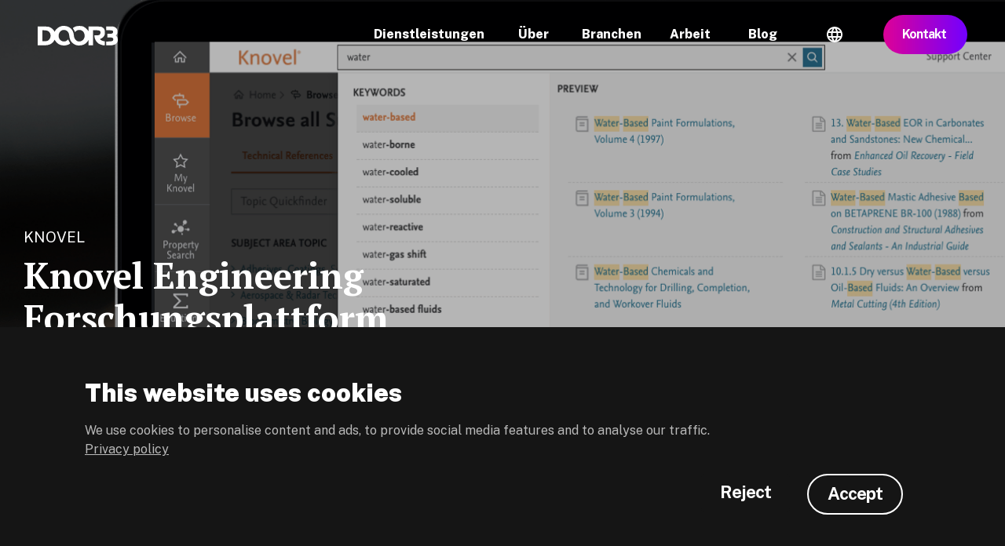

--- FILE ---
content_type: text/html; charset=utf-8
request_url: https://www.door3.com/de/our-work/knovel/
body_size: 21548
content:
<!DOCTYPE html><html lang="en"><head> 



<meta charset="UTF-8">
<meta http-equiv="X-UA-Compatible" content="IE=edge">
<meta http-equiv="X-UA-Compatible" content="IE=11">


<link rel="canonical" href="https://www.door3.com/de/our-work/knovel/">

<link rel="preconnect" href="https://fonts.googleapis.com">
<link rel="preconnect" href="https://fonts.gstatic.com" crossorigin>
<link
  href="https://fonts.googleapis.com/css2?family=PT+Serif:ital,wght@0,400;0,700;1,400;1,700&family=Public+Sans:ital,wght@0,300;0,400;0,500;0,600;0,700;0,800;0,900;1,300;1,400;1,500;1,600;1,700;1,800;1,900&display=swap"
  rel="preload" as="style">
<link rel="stylesheet" href="/css/cookie-banner.css">
<script async src="/js/cookie-banner.js"></script>
<script async defer src="/js/recaptcha.js"></script>
<meta name="author" content="">
<title>Knovel Engineering Forschungsplattform</title>
<meta name="description"
      content="DOOR3 arbeitete mit Knovel zusammen, um die Plattform für eine bessere Datenerkennung und Suchfunktionen neu zu gestalten. Unser Team arbeitete an der UX und...">
<meta name="keywords"
      content="DOOR3 | Digital Strategy, Software Design & Development UX UI, Front-end Development">
<meta name="viewport" content="width=device-width, initial-scale=1, maximum-scale=1">
<meta name="ahrefs-site-verification" content="519a27ed66685f78914f751e75492a3f8e47ac857016ce5547cd801e00c4a16f">
<base href="/de/">
<meta property="og:title" content="Knovel Engineering Forschungsplattform">
<meta property="og:site_name" content="DOOR3">
<meta property="og:url" content="https://www.door3.com/our-work/knovel/">
<meta property="og:description"
      content="DOOR3 arbeitete mit Knovel zusammen, um die Plattform für eine bessere Datenerkennung und Suchfunktionen neu zu gestalten. Unser Team arbeitete an der UX und...">
<meta property="og:type" content="website">
<meta property="og:image"
      content="https://www.door3.com/uploads/knovel-case-study.png">
<link rel="icon" type="image/x-icon" href="/images/favicon.ico">
<link rel="stylesheet" href='/css/main.css'>
<script src="https://cdnjs.cloudflare.com/ajax/libs/jquery/3.3.1/jquery.min.js"
        integrity="sha512-+NqPlbbtM1QqiK8ZAo4Yrj2c4lNQoGv8P79DPtKzj++l5jnN39rHA/xsqn8zE9l0uSoxaCdrOgFs6yjyfbBxSg=="
        crossorigin="anonymous" referrerpolicy="no-referrer"></script>
<meta name="twitter:card" content="summary_large_image">
<meta name="twitter:title" content="Knovel Engineering Forschungsplattform">
<meta name="twitter:description"
      content="DOOR3 arbeitete mit Knovel zusammen, um die Plattform für eine bessere Datenerkennung und Suchfunktionen neu zu gestalten. Unser Team arbeitete an der UX und...">
<meta name="twitter:image"
      content="https://www.door3.com/uploads/knovel-case-study.png">
<meta name="twitter:creator" content="@DOOR3">
<meta name="twitter:site" content="@DOOR3">
<meta name="twitter:label1" content="Written by">
<meta name="twitter:data1" content="DOOR3">
<script>
    if (navigator.userAgent.indexOf("Chrome-Lighthouse") == -1) {
        (function (w, d, s, l, i) {
            w[l] = w[l] || [];
            w[l].push({'gtm.start': new Date().getTime(), event: 'gtm.js'});
            var f = d.getElementsByTagName(s)[0], j = d.createElement(s), dl = l != 'dataLayer' ? '&l=' + l : '';
            j.async = true;
            j.defer = true;
            j.src = 'https://www.googletagmanager.com/gtm.js?id=' + i + dl;
            f.parentNode.insertBefore(j, f)
        })(window, document, 'script', 'dataLayer', 'GTM-TMK3H5P');
    }
</script>
<script type="text/javascript">
    (function () {
        var s = document.getElementsByTagName("script")[0];
        var b = document.createElement("script");
        b.type = "text/javascript";
        b.async = true;
        b.src = "https://snap.licdn.com/li.lms-analytics/insight.min.js";
        s.parentNode.insertBefore(b, s);
    })();
</script>
<noscript><img height="1" width="1" alt="linkedin" src="https://px.ads.linkedin.com/collect/?pid=1812274&fmt=gif">
</noscript>
<script type="application/ld+json">
  {
    "@context": "https://schema.org",
    "@type": "Organization",
    "name": "DOOR3",
    "url": "https://www.door3.com/",
    "logo": "https://scontent.fdel1-2.fna.fbcdn.net/v/t1.18169-9/14731387_1170452899688899_4792376648604089595_n.png?_nc_cat=101&ccb=1-7&_nc_sid=09cbfe&_nc_ohc=xQOp_oXOEB4AX8oq3L0&_nc_ht=scontent.fdel1-2.fna&oh=00_AT_oIVp747o5VOqwu1yUnOjgwRzLpN82HgFI2UtOQfu2hA&oe=6323E92A",
    "contactPoint": [
      {
        "@type": "ContactPoint",
        "telephone": "+1 212-673-1818",
        "contactType": "customer service",
        "areaServed": "US",
        "availableLanguage": "en"
      },
      {
        "@type": "ContactPoint",
        "telephone": "+1 (917) 695-0656",
        "contactType": "sales",
        "areaServed": "US",
        "availableLanguage": "en"
      }
    ],
    "sameAs": [
      "https://twitter.com/door3",
      "https://www.linkedin.com/company/door3",
      "https://www.facebook.com/DOOR3/"
    ]
  }
</script>

<script type="text/javascript">
    !function (e, t) {
        (e = t.createElement("script")).src = "/js/embed-local.js", e.id = "app-convertbox-script", e.async = true, e.defer = true, e.dataset.uuid = "8303202f-46b5-47c3-b49f-6892aecdf896", document.getElementsByTagName("head")[0].appendChild(e)
    }(window, document);
</script>
<script src="https://c974069361ec4a9dad1bce349032704c.js.ubembed.com" async></script>
<link
  href="https://fonts.googleapis.com/css2?family=PT+Serif:ital,wght@0,400;0,700;1,400;1,700&family=Public+Sans:ital,wght@0,100;0,300;0,400;0,500;0,600;0,700;0,800;0,900;1,300;1,400;1,500;1,600;1,700;1,800;1,900&display=swap"
  rel="stylesheet" type="text/css" media="print" onload="this.media='all'">
</head><body><section id="single_page_banner" style="background-image: url(/uploads/knovel-case-study.png)" class="m_white_header our_work_header"><div class="v_2_1"> 
<header class="header">
  <div class="header-container">
    <div class="row">
      <div class="col">
        <div class="navigation_alignmnet">
          <div class="navbar-overlay"></div>
          <nav class="navbar navbar-expand-md">
            <a class="navbar-brand" href="">
              
              <span class="main-lg"> <img
                  src="[data-uri]"
                  alt="Door3-logo" class="img-fluid" id="door3Logo"></span><span class="blue-lg"><img
                  src="/images/door3-logo-colored.svg" alt="Door3-logo" class="img-fluid"
                  id="door3Logo"></span>
              
              
            </a>
            <button class="navbar-toggler navbar-open" type="button" data-toggle="collapse"
              data-target="#collapsibleNavbar" onclick="lockScroll();">
              <span></span>
              <span></span>
              <span></span>
              <span></span>
            </button>
            <div class="collapse navbar-collapse" id="collapsibleNavbar">
              <ul class="navbar-nav">
                <!-- Services -->
                <li class="nav-item" data-target="0">
                  <a class="nav-link dropdown-boot" href="/de/services/">
                    Dienstleistungen
                  </a>
                  <span class="arrow-up" style="cursor: pointer;" role="button">
                    <svg xmlns="http://www.w3.org/2000/svg" height="32px" viewBox="0 0 24 24" width="32px"
                      fill="#000000">
                      <path d="M24 24H0V0h24v24z" fill="none" opacity=".87" />
                      <path d="M16.59 8.59L12 13.17 7.41 8.59 6 10l6 6 6-6-1.41-1.41z" />
                    </svg>
                  </span>
                  <div class="dropdown-menu">
                    <div class="container p_b_24 p_t_24">
                      <!-- Technology Consulting -->
                      <div class="row p_b_24 p_m_b_24 p_t_24">
                        <div class="col-md-6 col-12">
                          <div class="text-md-left text-left p_m_t_8">
                            <div class="p_b_8">
                              <a class="weight_black black t_l_black underline_hover"
                                href="/de/technology-consulting-services/"
                                title="Technologieberatung">
                                <span class="weight_black fs_24_ln_32 black weight_black p_m_b_0">
                                  Technologieberatung
                                </span>
                              </a>
                              <p class="text_6a6b70 fs_16_ln_24">
                                Technologieberatung für Unternehmen mit einer unabhängigen Perspektive.
                              </p>
                            </div>
                          </div>
                        </div>
                        <div class="col-md-6 col-12 p_l_24 p_l_m_16">
                          <div class="text-left p_m_t_0">
                            <div class="p_m_t_8">
                              <a href="/de/discovery-consulting/"
                                title="Entdeckung"
                                class="underline_hover black">
                                <span class="fs_16_ln_24 black">
                                  Entdeckung
                                </span>
                              </a>
                            </div>
                            <div class="p_m_t_8">
                              <a href="/de/technology-management-consulting/"
                                title="Beratung CTO/CIO"
                                class="underline_hover black">
                                <span class="fs_16_ln_24 black">
                                  Beratung CTO/CIO
                                </span>
                              </a>
                            </div>
                            <div class="p_m_t_8">
                              <a href="/de/digital-strategy-consulting/"
                                title="Digitale Strategie"
                                class="underline_hover black">
                                <span class="fs_16_ln_24 black">
                                  Digitale Strategie
                                </span>
                              </a>
                            </div>
                            <div class="p_m_t_8">
                              <a href="/de/project-management-consulting/"
                                title="Projektleitung"
                                class="underline_hover black">
                                <span class="fs_16_ln_24 black p_b_0">
                                  Projektleitung
                                </span>
                              </a>
                            </div>
                          </div>
                        </div>
                      </div>

                      <hr class="d-mb-none">

                      <!-- Software Development -->
                      <div class="row p_b_24 p_m_b_24 p_t_24">
                        <div class="col-md-6 col-12">
                          <div class="text-md-left text-left p_m_t_8">
                            <div class="p_b_8">
                              <a class="weight_black black t_l_black underline_hover"
                                href="/de/software-development-company-nyc/"
                                title="Software-Entwicklung">
                                <span class="weight_black fs_24_ln_32 black weight_black p_m_b_0">
                                  Software-Entwicklung
                                </span>
                              </a>
                              <p class="text_6a6b70 fs_16_ln_24">
                                Unsere Teams entwickeln Software, die für Ihr Unternehmen von entscheidender Bedeutung ist, pünktlich und innerhalb des Budgets.
                              </p>
                            </div>
                          </div>
                        </div>
                        <div class="col-md-6 col-12 p_l_24 p_l_m_16">
                          <div class="text-left p_m_t_0">
                            <div class="p_m_t_8">
                              <a href="/de/d3-labs/ai-services/"
                                title="AI Services"
                                class="underline_hover black">
                                <span class="fs_16_ln_24 black">
                                  AI Services
                                </span>
                              </a>
                            </div>
                            <div class="p_m_t_8">
                              <a href="/de/custom-software-development-company/"
                                title="Entwicklung kundenspezifischer Software"
                                class="underline_hover black">
                                <span class="fs_16_ln_24 black">
                                  Entwicklung kundenspezifischer Software
                                </span>
                              </a>
                            </div>
                            <div class="p_m_t_8">
                              <a href="/de/technology-consulting-services/project-rescue/"
                                title="Projekt-Rettung"
                                class="underline_hover black">
                                <span class="fs_16_ln_24 black">
                                  Projekt-Rettung
                                </span>
                              </a>
                            </div>
                            <div class="p_m_t_8">
                              <a href="/de/mobile-app-development-company-new-york/"
                                title="Mobile-App-Entwicklung"
                                class="underline_hover black">
                                <span class="fs_16_ln_24 black">
                                  Mobile-App-Entwicklung
                                </span>
                              </a>
                            </div>
                            <div class="p_m_t_8">
                              <a href="/de/portal-development/"
                                title="Portal-Entwicklung"
                                class="underline_hover black">
                                <span class="fs_16_ln_24 black p_b_0">
                                  Portal-Entwicklung
                                </span>
                              </a>
                            </div>
                          </div>
                        </div>
                      </div>

                      <hr class="d-mb-none">

                      <!-- Design & UX -->
                      <div class="row p_b_24 p_m_b_24 p_t_24">
                        <div class="col-md-6 col-12">
                          <div class="text-md-left text-left p_m_t_8">
                            <div class="p_b_8">
                              <a class="weight_black black t_l_black underline_hover"
                                href="/de/ux-design-agency-nyc/"
                                title="Gestaltung & UX">
                                <span class="weight_black fs_24_ln_32 black weight_black p_m_b_0">
                                  Gestaltung & UX
                                </span>
                              </a>
                              <p class="text_6a6b70 fs_16_ln_24">
                                Zielgerichtete Lösungen und Erfahrungen, die ebenso elegant wie effektiv sind.
                              </p>
                            </div>
                          </div>
                        </div>
                        <div class="col-md-6 col-12 p_l_24 p_l_m_16">
                          <div class="text-left p_m_t_0">
                            <div class="p_m_t_8">
                              <a href="/de/ux-design-agency-nyc/ui-design-company/"
                                title="UI-Design"
                                class="underline_hover black">
                                <span class="fs_16_ln_24 black">
                                  UI-Design
                                </span>
                              </a>
                            </div>
                            <div class="p_m_t_8">
                              <a href="/de/ux-design-agency-nyc/design-system-services/"
                                title="Entwurfssysteme"
                                class="underline_hover black">
                                <span class="fs_16_ln_24 black">
                                  Entwurfssysteme
                                </span>
                              </a>
                            </div>
                            <div class="p_m_t_8">
                              <a href="/de/ux-design-agency-nyc/ux-audit-services/"
                                title="UX-Audit" class="underline_hover black">
                                <span class="fs_16_ln_24 black">
                                  UX-Audit
                                </span>
                              </a>
                            </div>
                            <div class="p_m_t_8">
                              <a href="/de/ux-design-agency-nyc/user-research/"
                                title="Nutzer- und Unternehmensforschung"
                                class="underline_hover black">
                                <span class="fs_16_ln_24 black">
                                  Nutzer- und Unternehmensforschung
                                </span>
                              </a>
                            </div>
                            <div class="p_m_t_8">
                              <a href="/de/ux-design-agency-nyc/user-testing-services/"
                                title="Prüfung & Lösungsvalidierung"
                                class="underline_hover black">
                                <span class="fs_16_ln_24 black p_b_0">
                                  Prüfung & Lösungsvalidierung
                                </span>
                              </a>
                            </div>
                          </div>
                        </div>
                      </div>
                    </div>
                  </div>
                </li>

                <!-- About -->
                <li class="nav-item" data-target="1">
                  <a class="nav-link dropdown-boot" href="/de/about-us/">
                    Über
                  </a>
                  <span class="arrow-up" role="button">
                    <svg xmlns="http://www.w3.org/2000/svg" height="32px" viewBox="0 0 24 24" width="32px"
                      fill="#000000">
                      <path d="M24 24H0V0h24v24z" fill="none" opacity=".87" />
                      <path d="M16.59 8.59L12 13.17 7.41 8.59 6 10l6 6 6-6-1.41-1.41z" />
                    </svg>
                  </span>
                  <div class="dropdown-menu">
                    <div class="container p_b_24 p_t_24">
                      <div class="row p_b_24 p_m_b_24 p_t_24">
                        <div class="col-md-6 col-12">
                          <div class="text-md-left text-left p_m_t_8">
                            <div class="p_b_8">
                              <a class="weight_black black t_l_black underline_hover"
                                href="/de/about-us/"
                                title="Über uns">
                                <span class="weight_black fs_24_ln_32 black weight_black p_m_b_0">
                                  Über uns
                                </span>
                              </a>
                              <p class="text_6a6b70 fs_16_ln_24">
                                Wir wurden 2002 gegründet und sind ein Technologieberatungs- und Softwareentwicklungsunternehmen mit globaler Präsenz.
                              </p>
                            </div>
                          </div>
                        </div>
                        <div class="col-md-6 col-12 p_l_24 p_l_m_16">
                          <div class="text-left p_m_t_0">
                            <div class="p_m_t_8">
                              <a href="careers/"
                                title="Karriere" class="underline_hover black">
                                <span class="fs_16_ln_24 black">
                                  Karriere
                                </span>
                              </a>
                            </div>
                            <div class="p_m_t_8">
                              <a href="our-offices/"
                                title="Ämter" class="underline_hover black">
                                <span class="fs_16_ln_24 black">
                                  Ämter
                                </span>
                              </a>
                            </div>
                            <div class="p_t_0 p_m_t_8">
                              <a href="leadership/"
                                title="Leiterschaft"
                                class="underline_hover black">
                                <span class="fs_16_ln_24 black">
                                  Leiterschaft
                                </span>
                              </a>
                            </div>
                            <div class="p_m_t_8">
                              <a href="news/" title="Nachrichten"
                                class="underline_hover black">
                                <span class="fs_16_ln_24 black">
                                  Nachrichten
                                </span>
                              </a>
                            </div>
                            <div class="p_m_t_8">
                              <a href="partnerships/"
                                title="Partnerschaften"
                                class="underline_hover black">
                                <span class="fs_16_ln_24 black">
                                  Partnerschaften
                                </span>
                              </a>
                            </div>
                          </div>
                        </div>
                        <section class="team p_t_48 d-mb-none">
                          <div class="container">
                            <div class="row">
                              <div class="col-12">
                                <div class="p_b_0 team_cards_wrapper p_t_0 team m_b_0">
                                  <div class="card_wrapper team_card leaders">
                                    <a class="leaders_hover" href="/de/our-offices/new-york/">
                                      <img class="img_width" src="/images/navbar/nyc-navbar.jpg"
                                        alt="New York City" title="New York City" loading="lazy">
                                      <div class="p_t_8">
                                        <span
                                          class="relief_title fs_19_ln_24 exbold color_dark p_b_0 heading-underline_3 public_sans">
                                          New York City
                                        </span>
                                      </div>
                                    </a>
                                  </div>
                                  <div class="card_wrapper team_card leaders">
                                    <a class="leaders_hover" href="/de/our-offices/kyiv/">
                                      <img class="img_width" src="/images/navbar/kyiv-navbar.jpg"
                                        alt="Kyiv" title="Kyiv" loading="lazy">
                                      <div class="p_t_8">
                                        <span
                                          class="relief_title fs_19_ln_24 exbold color_dark p_b_0 heading-underline_3 public_sans">
                                          Kyiv
                                        </span>
                                      </div>
                                    </a>
                                  </div>
                                  <div class="card_wrapper team_card leaders">
                                    <a class="leaders_hover" href="/de/our-offices/barcelona/">
                                      <img class="img_width" src="/images/navbar/barcelona-navbar.jpg"
                                        alt="Barcelona" title="Barcelona" loading="lazy">
                                      <div class="p_t_8">
                                        <span
                                          class="relief_title fs_19_ln_24 exbold color_dark p_b_0 heading-underline_3 public_sans">
                                          Barcelona
                                        </span>
                                      </div>
                                    </a>
                                  </div>
                                </div>
                              </div>
                            </div>
                          </div>
                        </section>
                      </div>
                    </div>
                  </div>
                </li>

                <!-- Industries -->
                <li class="nav-item" data-target="2">
                  <a class="nav-link dropdown-boot" href="/de/industries/">
                    Branchen
                  </a>
                  <span class="arrow-up">
                    <svg xmlns="http://www.w3.org/2000/svg" height="32px" viewBox="0 0 24 24" width="32px"
                      fill="#000000">
                      <path d="M24 24H0V0h24v24z" fill="none" opacity=".87" />
                      <path d="M16.59 8.59L12 13.17 7.41 8.59 6 10l6 6 6-6-1.41-1.41z" />
                    </svg>
                  </span>
                  <div class="dropdown-menu">
                    <div class="container p_b_24 p_t_24">
                      <div class="row p_b_24 p_m_b_24 p_t_24">
                        <div class="col-md-6 col-12">
                          <div class="text-md-left text-left p_m_t_8">
                            <div class="p_b_8">
                              <a class="weight_black black t_l_black underline_hover"
                                href="/de/industries/"
                                title="Branchen">
                                <span class="weight_black fs_24_ln_32 black weight_black p_m_b_0">
                                  Branchen
                                </span>
                              </a>
                              <p class="text_6a6b70 fs_16_ln_24">
                                Aufschlussreiche Lösungen für Ihren Sektor.
                              </p>
                            </div>
                          </div>
                        </div>
                        <div class="col-md-6 col-12 p_l_24 p_l_m_16">
                          <div class="text-left p_m_t_0">
                            <div class="p_m_t_8">
                              <a href="financial-software-development-services/"
                                title="Finanzdienstleistungen"
                                class="underline_hover black">
                                <span class="fs_16_ln_24 black">
                                  Finanzdienstleistungen
                                </span>
                              </a>
                            </div>
                            <div class="p_m_t_8">
                              <a href="insurance-software-development-company/"
                                title="Versicherung"
                                class="underline_hover black">
                                <span class="fs_16_ln_24 black">
                                  Versicherung
                                </span>
                              </a>
                            </div>
                            <div class="p_m_t_8">
                              <a href="legal-software-services/"
                                title="Rechtliches" class="underline_hover black">
                                <span class="fs_16_ln_24 black">
                                  Rechtliches
                                </span>
                              </a>
                            </div>
                            <div class="p_m_t_8">
                              <a href="construction-software-development-services/"
                                title="Bauwesen"
                                class="underline_hover black">
                                <span class="fs_16_ln_24 black">
                                  Bauwesen
                                </span>
                              </a>
                            </div>
                            <div class="p_m_t_8">
                              <a href="startups-software-development-services/"
                                title="Startup/Fintech"
                                class="underline_hover black">
                                <span class="fs_16_ln_24 black">
                                  Startup/Fintech
                                </span>
                              </a>
                            </div>
                            <div class="p_m_t_8">
                              <a href="non-profit-software-development-services/"
                                title=""
                                class="underline_hover black">
                                <span class="fs_16_ln_24 black">
                                  
                                </span>
                              </a>
                            </div>
                            <div class="p_m_t_8">
                              <a href="consumer-and-retail-services/"
                                title="Dienstleistungen für Verbraucher und Einzelhandel" class="underline_hover black">
                                <span class="fs_16_ln_24 black">
                                  Dienstleistungen für Verbraucher und Einzelhandel
                                </span>
                              </a>
                            </div>
                          </div>
                        </div>
                      </div>
                    </div>
                  </div>
                </li>

                <!-- Work -->
                <li class="nav-item" data-target="3">
                  <a class="nav-link dropdown-boot" href="/de/our-work/">
                    Arbeit
                  </a>
                  <span class="d-none"></span>
                  <div class="dropdown-menu">
                    <div class="container p_b_24 p_t_24">
                      <div class="row p_b_24 p_m_b_24 p_t_24">
                        <div class="col-md-6 col-12">
                          <div class="text-md-left text-left p_m_t_8">
                            <div class="p_b_8">
                              <a class="weight_black black t_l_black underline_hover"
                                href="/de/our-work/"
                                title="Unsere Arbeit">
                                <span class="weight_black fs_24_ln_32 black weight_black p_m_b_0">
                                  Unsere Arbeit
                                </span>
                              </a>
                              <p class="text_6a6b70 fs_16_ln_24">
                                Über zwanzig Jahre preisgekrönte Kundenpartnerschaften.
                              </p>
                            </div>
                          </div>
                        </div>
                        <div class="col-md-6 col-12 p_l_24"></div>
                        <section class="third relief_fund_v_2_1 p_t_48">
                          <div class="container">
                            <div class="row">
                              <div class="col-12">
                                <div class="p_b_0 team_cards_wrapper p_t_0 team m_b_0">
                                  <div class="card_wrapper team_card leaders">
                                    <a class="leaders_hover"
                                      href="our-work/leon-market-saudi-arabia-mobile-app-design">
                                      <img class="img_width" src="/images/leon-market-nav.png"
                                        alt="" loading="lazy">
                                      <div class="p_t_8">
                                        <span
                                          class="relief_title fs_19_ln_24 exbold color_dark p_b_0 heading-underline_3 public_sans">
                                          Leon Market
                                        </span>
                                        <p class="p_t_4 fs_16_ln_24 f_w_400 public_sans text_6a6b70 p_b_0">
                                          Förderung des Wachstums von Verbrauchermärkten mit einer erstklassigen App für die mobile Lieferung.
                                        </p>
                                      </div>
                                    </a>
                                  </div>
                                  <div class="card_wrapper team_card leaders">
                                    <a class="leaders_hover"
                                      href="our-work/pepsico-data-visualization-dashboard-project">
                                      <img class="img_width" src="/images/pepsico-nav.png"
                                        alt="achievement-network" loading="lazy">
                                      <div class="p_t_8">
                                        <span
                                          class="relief_title fs_19_ln_24 exbold color_dark p_b_0 heading-underline_3 public_sans">
                                          PepsiCo
                                        </span>
                                        <p class="p_t_4 fs_16_ln_24 f_w_400 public_sans text_6a6b70 p_b_0">
                                          Datentransparenz-Dashboard für jedes Geschäft und jedes Produkt.
                                        </p>
                                      </div>
                                    </a>
                                  </div>
                                  <div class="card_wrapper team_card leaders">
                                    <a class="leaders_hover" href="/de/our-work/jupiter/">
                                      <img class="img_width"
                                        src="/images/our-work/jupiter/jupiter-header-card.png"
                                        alt="jupiter" loading="lazy">
                                      <div class="p_t_8">
                                        <span
                                          class="relief_title fs_19_ln_24 exbold color_dark p_b_0 heading-underline_3 public_sans">
                                          Jupiter
                                        </span>
                                        <p class="fs_16_ln_24 f_w_400 p_t_4 public_sans text_6a6b70 p_b_0">
                                          Building the future of digital climate modeling & data visualization.
                                        </p>
                                      </div>
                                    </a>
                                  </div>
                                </div>
                              </div>
                            </div>
                          </div>
                        </section>
                      </div>
                    </div>
                  </div>
                </li>

                <li class="nav-item" data-target="10">
                  <a class="nav-link dropdown-boot" href="/de/blog/">
                    Blog
                  </a>
                </li>

                <li class="nav-item lang-selector" data-target="4">
  <a href="#" class="nav-link dropdown-boot lang-selector-btn">
    <svg width="24" height="24" viewBox="0 0 24 24" fill="none" xmlns="http://www.w3.org/2000/svg">
      <g id="language">
        <mask id="mask0_14797_1257" style="mask-type:alpha" maskUnits="userSpaceOnUse" x="0" y="0" width="24"
          height="24">
          <rect id="Bounding box" width="24" height="24" fill="#D9D9D9" />
        </mask>
        <g mask="url(#mask0_14797_1257)">
          <path id="language_2"
            d="M12 22C10.6333 22 9.34167 21.7375 8.125 21.2125C6.90833 20.6875 5.84583 19.9708 4.9375 19.0625C4.02917 18.1542 3.3125 17.0917 2.7875 15.875C2.2625 14.6583 2 13.3667 2 12C2 10.6167 2.2625 9.32083 2.7875 8.1125C3.3125 6.90417 4.02917 5.84583 4.9375 4.9375C5.84583 4.02917 6.90833 3.3125 8.125 2.7875C9.34167 2.2625 10.6333 2 12 2C13.3833 2 14.6792 2.2625 15.8875 2.7875C17.0958 3.3125 18.1542 4.02917 19.0625 4.9375C19.9708 5.84583 20.6875 6.90417 21.2125 8.1125C21.7375 9.32083 22 10.6167 22 12C22 13.3667 21.7375 14.6583 21.2125 15.875C20.6875 17.0917 19.9708 18.1542 19.0625 19.0625C18.1542 19.9708 17.0958 20.6875 15.8875 21.2125C14.6792 21.7375 13.3833 22 12 22ZM12 19.95C12.4333 19.35 12.8083 18.725 13.125 18.075C13.4417 17.425 13.7 16.7333 13.9 16H10.1C10.3 16.7333 10.5583 17.425 10.875 18.075C11.1917 18.725 11.5667 19.35 12 19.95ZM9.4 19.55C9.1 19 8.8375 18.4292 8.6125 17.8375C8.3875 17.2458 8.2 16.6333 8.05 16H5.1C5.58333 16.8333 6.1875 17.5583 6.9125 18.175C7.6375 18.7917 8.46667 19.25 9.4 19.55ZM14.6 19.55C15.5333 19.25 16.3625 18.7917 17.0875 18.175C17.8125 17.5583 18.4167 16.8333 18.9 16H15.95C15.8 16.6333 15.6125 17.2458 15.3875 17.8375C15.1625 18.4292 14.9 19 14.6 19.55ZM4.25 14H7.65C7.6 13.6667 7.5625 13.3375 7.5375 13.0125C7.5125 12.6875 7.5 12.35 7.5 12C7.5 11.65 7.5125 11.3125 7.5375 10.9875C7.5625 10.6625 7.6 10.3333 7.65 10H4.25C4.16667 10.3333 4.10417 10.6625 4.0625 10.9875C4.02083 11.3125 4 11.65 4 12C4 12.35 4.02083 12.6875 4.0625 13.0125C4.10417 13.3375 4.16667 13.6667 4.25 14ZM9.65 14H14.35C14.4 13.6667 14.4375 13.3375 14.4625 13.0125C14.4875 12.6875 14.5 12.35 14.5 12C14.5 11.65 14.4875 11.3125 14.4625 10.9875C14.4375 10.6625 14.4 10.3333 14.35 10H9.65C9.6 10.3333 9.5625 10.6625 9.5375 10.9875C9.5125 11.3125 9.5 11.65 9.5 12C9.5 12.35 9.5125 12.6875 9.5375 13.0125C9.5625 13.3375 9.6 13.6667 9.65 14ZM16.35 14H19.75C19.8333 13.6667 19.8958 13.3375 19.9375 13.0125C19.9792 12.6875 20 12.35 20 12C20 11.65 19.9792 11.3125 19.9375 10.9875C19.8958 10.6625 19.8333 10.3333 19.75 10H16.35C16.4 10.3333 16.4375 10.6625 16.4625 10.9875C16.4875 11.3125 16.5 11.65 16.5 12C16.5 12.35 16.4875 12.6875 16.4625 13.0125C16.4375 13.3375 16.4 13.6667 16.35 14ZM15.95 8H18.9C18.4167 7.16667 17.8125 6.44167 17.0875 5.825C16.3625 5.20833 15.5333 4.75 14.6 4.45C14.9 5 15.1625 5.57083 15.3875 6.1625C15.6125 6.75417 15.8 7.36667 15.95 8ZM10.1 8H13.9C13.7 7.26667 13.4417 6.575 13.125 5.925C12.8083 5.275 12.4333 4.65 12 4.05C11.5667 4.65 11.1917 5.275 10.875 5.925C10.5583 6.575 10.3 7.26667 10.1 8ZM5.1 8H8.05C8.2 7.36667 8.3875 6.75417 8.6125 6.1625C8.8375 5.57083 9.1 5 9.4 4.45C8.46667 4.75 7.6375 5.20833 6.9125 5.825C6.1875 6.44167 5.58333 7.16667 5.1 8Z"
            fill="white" />
        </g>
      </g>
    </svg>
    <div class="lang-selector-text">
      English (US)
    </div>
  </a>
  <div class="dropdown-menu">
    <div class="container">
      <div class="p_m_b_0">
        <h4 class=" lang-selector__title">Choose a Language</h4>
        <div class="lang-selector-inner">
          <a class="lang-selector-card" href="#" data-lang="en">
            <h5>English</h5>
            <span>United States</span>
          </a>
          <a class="lang-selector-card" href="#" data-lang="es">
            <h5>Español</h5>
            <span>España</span>
          </a>
          <a class="lang-selector-card" href="#" data-lang="fr">
            <h5>Français</h5>
            <span>Suisse</span>
          </a>
          <a class="lang-selector-card" href="#" data-lang="de">
            <h5>Deutsch</h5>
            <span>Deutschland</span>
          </a>
        </div>
      </div>
    </div>
    <a href="#" class="lang-selector__close"></a>
  </div>
</li>

                <li class="cta-btn">
                  <a href="/de/contact-us/">
                    Kontakt
                    <img src="/images/icons/arrow-forward-w.svg" alt="arrow">
                  </a>
                </li>
              </ul>
              <div class="navbar-mainmenu"></div>
            </div>
          </nav>
        </div>
      </div>
    </div>
  </div>
</header>

<style>
  .fade-from-right {
    animation: fadeFromRight 0.6s ease-in-out;
  }

  .fade-from-right-light {
    animation: fadeFromRightLight 0.3s ease-in-out;
  }

  @keyframes fadeFromRight {
    0% {
      opacity: 0.7;
      transform: translateY(-30px);
    }

    100% {
      opacity: 1;
      transform: translateY(0);
    }
  }

  @keyframes fadeFromRightLight {
    0% {
      opacity: 0.85;
      transform: translateY(-10px);
    }

    100% {
      opacity: 1;
      transform: translateY(0);
    }
  }

  .addborder {
    border-bottom: 1px solid #bababa !important;
  }
</style>

<script>
  $(document).ready(function () {
    const mainMenu = $('.navbar-mainmenu');
    const dropdownTabs = $('.navbar-nav .nav-item .dropdown-menu');
    dropdownTabs.clone().appendTo(mainMenu);

    let isDesktopView = $(window).width() > 767.98;

    function isTouchDevice() {
      return (('ontouchstart' in window) ||
        (navigator.maxTouchPoints > 0) ||
        (navigator.msMaxTouchPoints > 0));
    }

    function setEventListeners(clearState = false) {
      const navOverlay = $('.navbar-overlay');
      const navItems = $(".nav-item").not(".last-cta");
      let firstOpen = true;

      // Clear existing listeners to prevent duplication on resize
      navItems.off(".mainmenu");
      $(window).off(".mainmenu");
      navOverlay.off(".mainmenu");
      $(".dropdown-menu").off(".mainmenu");
      $('.navbar-mainmenu').off(".mainmenu");

      function handleHoverMenu(targetElement, activeNavItem) {
        const targetIndex = $(activeNavItem).data("target");
        const activeIndex = $('.navbar-nav .nav-item--hovered').data("target");
        if (targetIndex === activeIndex) {
          if (isTouchDevice()) {
            closeMenu();
          }
          return;
        }

        $(".dropdown-menu").hide();
        $('.fade-from-right').removeClass('fade-from-right');
        $('.fade-from-right-light').removeClass('fade-from-right-light');

        $('.navbar-nav .nav-item--hovered').removeClass('nav-item--hovered');
        activeNavItem.addClass('nav-item--hovered');

        if (!firstOpen) {
          targetElement.show();
          targetElement.stop(true, true).children('.container').addClass('fade-from-right-light');
        } else {
          targetElement.stop(true, true).slideDown(200).children('.container').addClass('fade-from-right');
          firstOpen = false;
        }
      }

      function closeMenu() {
        $('.navbar-nav .nav-item--hovered').removeClass('nav-item--hovered');
        $(".navbar-mainmenu .dropdown-menu").slideUp(200);
        firstOpen = true;
        navOverlay.hide();
      }

      if (clearState) closeMenu();

      if (isDesktopView) {
        if (!isTouchDevice()) {
          let closeTimeout;

          function startCloseTimeout() {
            clearTimeout(closeTimeout);
            closeTimeout = setTimeout(function () {
              if (!$('.nav-item:not(.last-cta):hover').length && !$('.navbar-mainmenu:hover').length) {
                closeMenu();
              }
            }, 300);
          }

          navItems.on("mouseenter.mainmenu", function (e) {
            clearTimeout(closeTimeout);
            const targetIndex = $(this).data("target");
            const targetElement = $(".navbar-mainmenu .dropdown-menu").eq(targetIndex);
            handleHoverMenu(targetElement, $(this));
          }).on("mouseleave.mainmenu", function () {
            startCloseTimeout();
          });

          $(".navbar-mainmenu").on("mouseenter.mainmenu", function () {
            clearTimeout(closeTimeout);
          }).on("mouseleave.mainmenu", function () {
            startCloseTimeout();
          });

          $(window).on("scroll.mainmenu", function () {
            closeMenu();
          });
        } else {
          const closeBtn = $("<button><span/><span/></button>").addClass('navbar-close-btn');
          navItems.on("click.mainmenu", function (event) {
            if (!$(this).hasClass('nav-item--hovered')) {
              event.preventDefault();
            }
            const targetIndex = $(this).data("target");
            const targetElement = $(".navbar-mainmenu .dropdown-menu").eq(targetIndex);
            targetElement.append(closeBtn);
            handleHoverMenu(targetElement, $(this));
          });

          navOverlay.on("click.mainmenu", closeMenu);
          $(".dropdown-menu").on("click.mainmenu", '.navbar-close-btn', closeMenu);
        }
      } else {
        // Mobile View Logic
        // No specific handler needed for navItems click - default behavior (navigate) is desired.
        // The arrow-up click handler (lines ~801) handles the sub-menu toggle.
        $(".nav-item, .navbar-mainmenu").off("mouseleave.mainmenu");
      }
    }

    $(window).on('resize orientationchange', function (event) {
      const wasDesktopView = isDesktopView;
      isDesktopView = $(window).width() > 767.98;

      if (!wasDesktopView && isDesktopView) {
        // Transition from mobile to desktop: cleanup mobile state
        $('body').removeClass('lock-scroll');
        $('#collapsibleNavbar').removeClass('show');
        $('.navbar-toggler').removeClass('show');
        $('.dropdown-menu').slideUp(200);
        $('.arrow-up svg').removeClass('svg-rotated');
      }

      setEventListeners(event.type === 'orientationchange');
    });

    setEventListeners();

    $(document).on("click", ".arrow-up", function () {
      $(".dropdown-menu").not($(this).next(".dropdown-menu")).slideUp(300);
      $(".arrow-up").find("svg").not($(this).find("svg")).removeClass("svg-rotated");
      $(this).next(".dropdown-menu").slideToggle(300);
      $(this).find("svg").toggleClass("svg-rotated");
    });
  });
</script></div><section id="banner_mobile" class="show_from_mobile"><div class=""><img src="/uploads/knovel-case-study.png" alt="  Knovel Engineering Forschungsplattform " class="img-fluid"></div></section><div class="banner_outer_wrapper d-flex align-items-center p_m_t_40"><div class="container container-lg"><div class="row"><div class="banner_inner_wrapper col-md-12 col-lg-8"><div class="banner_alignment d-flex align-items-center"><div class="banner_left">  <p class="text-white p_b_8">KNOVEL</p>    <h1 class="text-white small_heading  p_b_0 ">Knovel Engineering Forschungsplattform</h1>    </div></div></div></div></div></div></section><section id="breadcrumb"><div class="container"><div class="row"><div class="col"><ul class="breadcrumbs_alignment"><li class="hide_on_mobile"><a href="">Home</a></li><li><a href="our-work/">Our Work</a></li><li class="hide_on_mobile"> </li></ul></div></div></div></section><section id="case_study" class="p_t_80 p_b_80 p_m_t_40 p_m_b_40 "><div class="container"><div class="row"><div class="col"><div class="main_wrapper d-flex"><div class="wrapper_left"><p class="p_b_8">Fallstudie</p><h3>Knovel</h3></div><div class="wrapper_right"><div class="case_study_content">
<p>Da die technischen Probleme immer komplexer werden und sich die Daten in erstaunlichem Tempo vermehren, reicht es nicht mehr aus, wenn sich die Forschungsingenieure auf einige wenige bewährte Handbücher und durchsuchbare Referenzdatenbanken verlassen.</p>
 </div>  </div></div>  <div class="case_study_image p_t_80 p_m_t_30 text-center"><img src="/uploads/knovel-case-study-main.png" alt=" Case Study  " class="img-fluid hide_on_mobile" loading="lazy"><img src=" /uploads/knovel-case-study-main.png " alt=" Case Study " class="show_from_mobile d_i_b img-fluid" loading="lazy"><h6></h6></div>    </div></div></div></section><section id="our_challenge" class="p_t_80 p_m_t_40 p_b_80 p_m_b_40"><div class="container"><div class="row"><div class="col"><div class="main_wrapper d-flex"><div class="wrapper_left"><p class="p_b_8"></p><h3>Knovel ermöglicht eine schnellere Entdeckung von Antworten und Erkenntnissen</h3></div><div class="wrapper_right"><div class="challenge_content i_h_p_b_12">
<p>Die neu gestaltete Benutzeroberfläche von Knovel beschleunigt die Suche nach Antworten und Erkenntnissen aus technischen Referenzinhalten, die von über 140 Anbietern stammen. So können Sie schnell auf wichtige Ressourcen wie Patty’s Toxicology und Yaws’ Critical Property Data for Chemical Engineers and Chemists zugreifen und weitere Erkenntnisse aus anderen vertrauenswürdigen und spezialisierten Quellen wie ASM International und NACE entdecken.</p>

 </div>  </div></div>    <div class="challenge_bottom_wrapper p_t_50 p_m_t_30 d-flex ">  <div class="w-100 ">  <img src="/uploads/knovel-case-study-main-1.png" alt=" Case Study " class="img-fluid hide_on_mobile" loading="lazy"><img src=" /uploads/knovel-case-study-main-1.png " alt=" Case Study " class="show_from_mobile d_i_b" loading="lazy">  </div>    </div>  </div></div></div></section>  <section id="our_process" class="p_t_80 p_b_80 p_m_t_40 p_m_b_40 max_width"><div class="container"><div class="row"><div class="col"><div class="main_wrapper d-flex"><div class="wrapper_left"><p class="p_b_8"></p><h3>Knovel bietet eine bessere Datenerkennung</h3></div><div class="wrapper_right"><div class="challenge_content i_h_p_b_12">
<p>Das Design von Knovel bietet neue Datenermittlungs- und Suchfunktionen, mit denen Sie datenbezogene Suchvorgänge einfach durchführen und Ihre Abfragen auf gezieltere Ergebnisse eingrenzen können - so können Sie technische Gleichungen, Diagramme, Tabellen und validierte Datenpunkte schneller finden und anwenden, um Ihre betrieblichen Herausforderungen zu lösen.</p>
 </div>    </div></div>        <div class="challenge_bottom_wrapper p_t_50 p_m_t_30 d-flex"><div class="left_content"><h6></h6></div><div class="right_image">  <img src="/uploads/knovel-case-study-main-2.png" alt="Our Process" class="img-fluid" loading="lazy">  </div></div>  <div class="w-100 ">  </div></div></div></div></section>    <section id="our_solution" class="p_t_80 p_b_80 p_m_t_40 p_m_b_40 "><div class="container"><div class="row"><div class="col"><div class="main_wrapper d-flex"><div class="wrapper_left"><p class="p_b_8"></p><h3>Knovel bietet ein maßgeschneidertes Erlebnis</h3></div><div class="wrapper_right"><div class="our_solution_content i_h_p_b_12">
<p>Das neue Design von Knovel bietet neue Möglichkeiten, Ihre Erfahrung durch die MyKnovel-Funktionen weiter zu individualisieren - damit Sie nicht das Tempo verlieren, wenn Sie nach Antworten auf technische Probleme suchen.</p>
 </div>    </div></div>        <div class="solution_image_wrapper hide_on_mobile "><div class="solution_image text-center"><img src="/uploads/knovel-case-study-work.png" alt="solution-wireframe" class="img-fluid" loading="lazy"></div></div>  </div></div></div></section><section id="solution_image_mobile" class="show_from_mobile  p_b_40 text-center"><div class="container"><div class="row"><div class="col"><img src=" /uploads/knovel-case-study-work.png " alt="solution-wireframe" class="img-fluid"></div></div></div></section>    <section id="conclusion" class="p_t_80 p_b_80 p_m_t_40 p_m_b_40"><div class="container"><div class="row"><div class="col"><div class="main_wrapper d-flex"><div class="wrapper_left"><p class="p_b_8"></p><h3>Knovels Designmethodik verwendet einen iterativen Ansatz, bei dem die Benutzererfahrung im Vordergrund steht.</h3></div><div class="wrapper_right"><div class="conclusion_content i_h_p_b_12"><p>Bei der Neugestaltung von Knovel beobachtete das Team unsere Kunden bei der Arbeit, in ihrer eigenen Umgebung, um besser zu verstehen, wie sie Knovel nutzen, welche Produktfunktionen funktionieren und wo wir uns verbessern können. In einem nächsten Schritt erstellten wir einfache Wireframes, die sowohl von erfahrenen als auch von unerfahrenen Kunden geprüft werden konnten - wir “testeten” unsere Annahmen zur Produktverbesserung, um sicherzustellen, dass das neu gestaltete Knovel beide Seiten ansprechen würde - und iterierten dann auf der Grundlage ihres Feedbacks. Nach jeder Design-Iteration kehrten wir zu diesen Kunden zurück und ließen sie die neueste Version ausprobieren, während wir sie weiterhin um Feedback baten, was ihnen gefiel und was sie ändern würden.</p>

<p>Dieser datengestützte Prozess ermöglichte es uns, Entscheidungen darüber zu treffen, welche Plattformänderungen umgesetzt werden sollten und welche nicht. Schließlich erstellten wir einen Prototyp des neuen Knovel; diese Beta-Version wurde mit 10 Kunden geteilt, um deren Feedback einzuholen, und wir verbrachten eine Stunde mit 30 neuen Nutzern, um zu beobachten, wie sie es verwendeten. Der Höhepunkt all dieser Rückmeldungen und Daten führte zur Entwicklung des neuen Knovel, das auf Zugänglichkeit, [Benutzererfahrung] (https://www.door3.com/ux-design-agency-nyc/) und [Benutzeroberfläche] (https://www.door3.com/ux-design-agency-nyc/ui-design-company/) ausgerichtet ist.</p>

<p>Betrachten Sie “Metallermüdung” als ein praktisches Beispiel für die verbesserten Suchfunktionen des neuen Knovel. In der Technik ist Metallermüdung die Schwächung eines Materials, die durch wiederholte Belastung verursacht wird - aber wenn man den Begriff in Google eingibt, bezieht sich die überwiegende Mehrheit der Ergebnisse auf ein Videospiel gleichen Namens. Durch den Umbau der Knovel-Plattform mit einer revolutionären Technologie, die die Ergebnisse entschlackt, können wir die sprichwörtliche Nadel im Heuhaufen besser finden. Der neue Algorithmus ist viel komplexer und viel raffinierter, so dass Ingenieure nach etwas suchen und schnell genau das finden können, wonach sie suchen. Dies ist nur ein kleines Beispiel dafür, was das neue Design von Knovel leisten kann.</p>
 </div></div></div><div class="solution_image_wrapper ">  <div class="solution_image text-center w-100">    </div></div></div></div></div></section>    <section id="work_testimonial" class="work_testimonial_single"><div class="container"><div class="row"><div class="col"><div class="testimonial_wrapper d-flex"><div class="testimonial_content"><h3 class="text-white">Wenn ich die Suche eingrenze, kann ich sehen, ob die Ergebnisse eher dem entsprechen, was ich suche. Das ist raffiniert, ich mag das sehr.' </h3></div><div class="testimonial_by text-white"><p>Beta-Nutzer des neuen Designs von Knovel</p>

<p>Leitender Ingenieur</p>

<p>Unternehmen für Anlagenbau</p>
 </div></div></div></div></div></section>     <script defer src="https://cdnjs.cloudflare.com/ajax/libs/twitter-bootstrap/4.1.1/js/bootstrap.min.js" integrity="sha512-YK1Mz9UiZmhbFzXgMbl3bO49wZ78Xj3h8TtTBLFHEAEjUBxsEZdXd8Il5RWbhPOyB653bGQDNVGGny2mORZq4A==" crossorigin="anonymous" referrerpolicy="no-referrer"></script>

<script defer type="text/javascript" src="/js/main-min.js"></script>


<script defer src="https://cdnjs.cloudflare.com/ajax/libs/slick-carousel/1.8.0/slick.min.js" integrity="sha512-XtmMtDEcNz2j7ekrtHvOVR4iwwaD6o/FUJe6+Zq+HgcCsk3kj4uSQQR8weQ2QVj1o0Pk6PwYLohm206ZzNfubg==" crossorigin="anonymous" referrerpolicy="no-referrer"></script>


<noscript>
  <iframe src="https://www.googletagmanager.com/ns.html?id=GTM-TMK3H5P" height="0" width="0" style="display:none;visibility:hidden" loading="lazy"></iframe>
</noscript>

 <style>
  .hs-fieldtype-text {
    span {
      display: none;
    }
  }

  #email-1882f967-29a4-4005-b59f-c6b3b15d9936 {
    line-height: 48px;
    height: 48px;
    width: 100%;
    padding-left: 20px;
    border: none;
    color: #151515 !important;
    font-size: 19px;
    border-radius: 4px;
  }

  .hs-button {
    cursor: pointer;
    background-color: transparent;
    color: #FFF;
    position: relative;
    z-index: 1;
    width: 100%;
    background: transparent !important;
    font-family: public sans, sans-serif;
    font-size: 22px;
    font-weight: 700;
    text-align: right !important;
    border-radius: 56px;
    border: 2px solid #FFF;
    letter-spacing: -1px;
    transition: all .3s;
    appearance: none;
    margin-top: 30px;
    padding: 7px 24px 9px 24px;

    @media (max-width: 768.98px) {
      font-size: 16px;
      line-height: 24px;
      letter-spacing: -0.5px;
      padding: 5px 20px 3px 20px !important;
    }
  }

  .hs-button:hover{
    color: #151515 !important;
    background-color: #FFF !important;
  }

  .hs-button:active{
    color: #151515;;
    background-color: #bababa !important;
    border: 2px solid #bababa !important;
  }

  .input {
    max-width: 390px;
    margin-left: auto;
    margin-right: 0;
  }

  .hs-error-msgs {
    margin-bottom: 0;
  }

  ul li label {
    margin-bottom: 0;
  }

  .hs-error-msgs {
    display: none !important;
  }

  .hs-submit {
    display: flex;
    justify-content: end;
  }

  .actions {
    cursor: pointer;
  }

  input[type="submit"] {
    padding-bottom: 9px;
  }
  input:focus {
    outline: none !important;
  }

  .actions:hover {
    .hs-button {
      color: #fff
    }
  }
</style>

<footer class="version_2_1 p_t_100 p_m_t_24 bg_new_black upd">
  <div class="container">
    <div class="row">
      <div class="col">
        <ul class="d-flex footer_alignment footer_links_wrapper">
          <li class="footer_inner">
            <div class="footer_links">
              <p class="text-white p_b_16 p_m_b_8 bold"><a href="/de/ux-design-agency-nyc/"
                  class="text-white bold">Gestaltung & UX</a></p>
              <ul>
                <li><a href="/de/ux-design-agency-nyc/ui-design-company/">UI-Design </a></li>
                <li><a href="/de/ux-design-agency-nyc/design-system-services/">Entwurfssysteme </a></li>
                <li><a href="/de/ux-design-agency-nyc/data-visualization-consulting/">Datenvisualisierung</a>
                <li><a href="/de/ux-design-agency-nyc/user-research/">Nutzer- und Unternehmensforschung </a></li>
                <li><a href="/de/ux-design-agency-nyc/user-testing-services/">Prüfung & Lösungsvalidierung</a></li>
                <li><a href="/de/ux-design-agency-nyc/ux-audit-services/">UX-Audit </a></li>
              </ul>
          </li>
          <li class="footer_inner">
            <div class="footer_links">
              <p class="text-white p_b_16 p_m_b_8 bold"><a href="/de/software-development-company-nyc/"
                  class="text-white bold">Software-Entwicklung</a></p>
              <ul>
                <li><a href="/de/discovery-consulting/">Technische Entdeckung</a></li>
                <li><a href="/de/custom-software-development-company/">Entwicklung kundenspezifischer Software</a>
                </li>
                <li><a href="/de/mobile-app-development-company-new-york/">Mobile-App-Entwicklung</a></li>
                <li><a href="/de/portal-development/">Portal-Entwicklung</a></li>
                <li><a href="/de/enterprise-software-development-company/">Unternehmensarchitektur</a>
                </li>
                <li><a href="/de/d3-labs/ai-services/">AI Services</a></li>
              </ul>
            </div>
          </li>
          <li class="footer_inner">
            <div class="footer_links">
              <p class="text-white p_b_16 p_m_b_8 bold"><a href="/de/technology-consulting-services/"
                  class="text-white bold">Technologieberatung</a></p>
              <ul class="service_single_links">
                <li><a href="/de/technology-management-consulting/"></a></li>
                <li><a href="/de/digital-strategy-consulting/">Digitale Strategie</a></li>
                <li><a href="/de/business-analysis-consultancy/"></a></li>
                <li><a href="/de/project-management-consulting/">Projektleitung</a></li>
                <li><a href="/de/staff-augmentation/">Personalaufstockung</a></li>
                <li><a href="/de/technology-consulting-services/project-takeover/">Projekt-Übernahme</a></li>
              </ul>
            </div>
          </li>
          <li class="footer_inner">
            <div class="footer_links">
              <p class="text-white p_b_16 p_m_b_8 bold"><a href="/de/about-us/" class="text-white bold">Über uns</a></p>
              <ul>
                <li><a href="/de/careers/">Karriere</a></li>
                <li><a href="/de/our-offices/">Ämter</a></li>
                <li><a href="/de/leadership/">Leiterschaft</a></li>
                <li><a href="/de/news/">Nachrichten</a></li>
                <li><a href="/de/FAQ/">FAQ</a></li>
              </ul>
            </div>
          </li>
          <li class="footer_inner">
            <div class="footer_links">
              <p class="text-white p_b_16 p_m_b_8 bold"><a href="/de/our-work/" class="text-white bold">Unsere Arbeit</a></p>
              <ul>
                <li><a href="/de/our-work/?selected=startup">Startup</a></li>
                <li><a href="/de/our-work/?selected=ui-ux">UI & UX</a></li>
                <li><a href="/de/our-work/?selected=education">Bildung</a></li>
                <li><a href="/de/our-work/?selected=retail">Einzelhandel</a></li>
                <li><a href="/de/our-work/?selected=front-end-dev">Frontend-Entwicklung</a></li>
                <li><a href="/de/our-work/?selected=insurance">Versicherung</a></li>
                <li><a href="/de/our-work/?selected=Development"></a></li>
                <li><a href="/de/our-work/?selected=information-services">Informationsdienste</a></li>
              </ul>
            </div>
          </li>
          <li class="footer_inner">
            <div class="footer_links">
              <p class="text-white p_b_16 p_m_b_8 bold"><a href="/de/industries/"
                  class="text-white bold">Branchen</a></p>
              <ul>
                <li><a href="/de/financial-software-development-services/">Finanzdienstleistungen</a></li>
                <li><a href="/de/insurance-software-development-company/">Versicherung</a></li>
                <li><a href="/de/legal-software-services/">Rechtliches</a></li>
                <li><a href="/de/construction-software-development-services/">Bauwesen</a></li>
                <li><a href="/de/industries/education/">Bildung</a></li>
                <li><a href="/de/healthcare-software-development-services/">Gesundheitswesen</a></li>
                <li><a href="/de/manufacturing-software-development-company/">Herstellung</a></li>
                <li><a href="/de/startups-software-development-services/">Startup/Fintech</a></li>
                <li><a href="/de/non-profit-software-development-services/">Gemeinnützig</a>
                </li>
                <li><a href="/de/consumer-and-retail-services/">Verbraucher und Einzelhandel</a></li>
              </ul>
            </div>
          </li>
          <li class="footer_inner">
            <div class="footer_links">
              <p class="text-white p_b_16 p_m_b_8 bold"><a href="/de/blog/" class="text-white bold">Blog</a></p>
              <ul>  <li><a
                    href="/de/blog/legacy-system-modernization-approaches-to-improve-software">Modernisierung bestehender Systeme</a></li>  <li><a
                    href="/de/blog/how-to-migrate-and-convert-access-to-sql-server">Migration von MS Access in die Cloud</a></li>  <li><a
                    href="/de/blog/enterprise-ux-design-tips-for-maximizing-business-impact">Enterprise-Design-System</a></li>  <li><a
                    href="/de/blog/4-top-website-redesign-project-risk-factors-and-how-to-reduce-them">Risikofaktoren für die Neugestaltung von Websites</a></li>  <li><a
                    href="/de/blog/improving-project-management-through-critical-diagnostic-thinking">Verbesserung des Projektmanagements</a></li>  <li><a
                    href="/de/blog/our-6-favorite-business-analysis-tools">Geschäftsanalysetools</a></li>  </ul>
            </div>
          </li>
          <li class="footer_inner">
            <div class="footer_links">
              <p class="text-white p_b_16 p_m_b_8 bold"><a href="/de/partnerships/" class="text-white bold">Partnerships</a></p>
              <ul>
                <li>
                  <a href="https://miro.door3.com/">
                    Miro
                  </a>
                </li>
                <li>
                  <a href="/de/texas-dir/">
                    Texas DIR
                  </a>
                </li>
              </ul>
            </div>
          </li>
        </ul>
      </div>
    </div>
  </div>
  </div>
  <div class="container bottom p_t_96 p_b_96 p_m_b_64 p_m_t_64">
    <div class="row wrapper">
      <div class="col">
        <div class="footer_logo p_b_0"><img
            src="[data-uri]"
            alt="Door3 Logo" class="img-fluid p_b_8" loading="lazy">
          <h6 class="logo_bottom p_b_0">Unabhängigkeit ist der Unterschied</h6>
        </div>
        <div class="left p_t_0">
          <ul class="p_t_40 p_m_t_20 m_b_0 upper">
            <li><a href="/cdn-cgi/l/email-protection#39494b56535c5a4d4a795d56564b0a175a5654" class="text-white"><span class="__cf_email__" data-cfemail="86f6f4e9ece3e5f2f5c6e2e9e9f4b5a8e5e9eb">[email&#160;protected]</span></a></li>
            <li class="call">
              <span class="text-white">Hauptsächlich</span>
              <a href="tel:2126731818" class="text-white" target="_self">
                +1 (212) 673-1818
              </a>
            </li>
            <li class="call">
              <span class="second text-white">Verkäufe</span>
              <a href="tel:3322447125" class="text-white slase_call" target="_self">+1 (332) 244-7125</a>
            </li>
            <li class="p_b_8"><a href="/de/privacy-policy/" class="text-white">Datenschutzrichtlinie</a></li>
          </ul>
          <ul class="d-flex social-links">
            <li><a href="https://www.linkedin.com/company/259276" target="_blank">LinkedIn</a></li>
            <li><a href="https://twitter.com/door3" target="_blank">Twitter</a></li>
            <li><a href="https://www.youtube.com/channel/UC9uZJcErwPJQgNv5vlXGwiA" target="_blank">YouTube</a></li>
          </ul>
        </div>
      </div>
      <div class="col right p_m_b_64">
        <div class=" middle">
          <p class="text-white p_b_8 bold"><a href="/de/our-offices/new-york/" class="text-white bold">NYC
            </a></p>
          <div class="addres">
            <p class="p_b_0">370 Lexington Ave. <br>Suite 1806<br>New York, NY, 10017 <br>United States </p>
          </div>
        </div>
        <div class="bottom">
          <p class="text-white p_b_8 bold"><a href="/de/our-offices/barcelona/"
              class="text-white bold">Barcelona</a></p>
          <div class="addres">
            <p class="p_b_0">
              Mas de Roda 6-14 <br>
              Sant Martí<br>
              08005 Barcelona<br>
              Spain
            </p>
          </div>
        </div>
        <div class="lang-selector-wrapper">
          <li class="nav-item lang-selector" data-target="4">
  <a href="#" class="nav-link dropdown-boot lang-selector-btn">
    <svg width="24" height="24" viewBox="0 0 24 24" fill="none" xmlns="http://www.w3.org/2000/svg">
      <g id="language">
        <mask id="mask0_14797_1257" style="mask-type:alpha" maskUnits="userSpaceOnUse" x="0" y="0" width="24"
          height="24">
          <rect id="Bounding box" width="24" height="24" fill="#D9D9D9" />
        </mask>
        <g mask="url(#mask0_14797_1257)">
          <path id="language_2"
            d="M12 22C10.6333 22 9.34167 21.7375 8.125 21.2125C6.90833 20.6875 5.84583 19.9708 4.9375 19.0625C4.02917 18.1542 3.3125 17.0917 2.7875 15.875C2.2625 14.6583 2 13.3667 2 12C2 10.6167 2.2625 9.32083 2.7875 8.1125C3.3125 6.90417 4.02917 5.84583 4.9375 4.9375C5.84583 4.02917 6.90833 3.3125 8.125 2.7875C9.34167 2.2625 10.6333 2 12 2C13.3833 2 14.6792 2.2625 15.8875 2.7875C17.0958 3.3125 18.1542 4.02917 19.0625 4.9375C19.9708 5.84583 20.6875 6.90417 21.2125 8.1125C21.7375 9.32083 22 10.6167 22 12C22 13.3667 21.7375 14.6583 21.2125 15.875C20.6875 17.0917 19.9708 18.1542 19.0625 19.0625C18.1542 19.9708 17.0958 20.6875 15.8875 21.2125C14.6792 21.7375 13.3833 22 12 22ZM12 19.95C12.4333 19.35 12.8083 18.725 13.125 18.075C13.4417 17.425 13.7 16.7333 13.9 16H10.1C10.3 16.7333 10.5583 17.425 10.875 18.075C11.1917 18.725 11.5667 19.35 12 19.95ZM9.4 19.55C9.1 19 8.8375 18.4292 8.6125 17.8375C8.3875 17.2458 8.2 16.6333 8.05 16H5.1C5.58333 16.8333 6.1875 17.5583 6.9125 18.175C7.6375 18.7917 8.46667 19.25 9.4 19.55ZM14.6 19.55C15.5333 19.25 16.3625 18.7917 17.0875 18.175C17.8125 17.5583 18.4167 16.8333 18.9 16H15.95C15.8 16.6333 15.6125 17.2458 15.3875 17.8375C15.1625 18.4292 14.9 19 14.6 19.55ZM4.25 14H7.65C7.6 13.6667 7.5625 13.3375 7.5375 13.0125C7.5125 12.6875 7.5 12.35 7.5 12C7.5 11.65 7.5125 11.3125 7.5375 10.9875C7.5625 10.6625 7.6 10.3333 7.65 10H4.25C4.16667 10.3333 4.10417 10.6625 4.0625 10.9875C4.02083 11.3125 4 11.65 4 12C4 12.35 4.02083 12.6875 4.0625 13.0125C4.10417 13.3375 4.16667 13.6667 4.25 14ZM9.65 14H14.35C14.4 13.6667 14.4375 13.3375 14.4625 13.0125C14.4875 12.6875 14.5 12.35 14.5 12C14.5 11.65 14.4875 11.3125 14.4625 10.9875C14.4375 10.6625 14.4 10.3333 14.35 10H9.65C9.6 10.3333 9.5625 10.6625 9.5375 10.9875C9.5125 11.3125 9.5 11.65 9.5 12C9.5 12.35 9.5125 12.6875 9.5375 13.0125C9.5625 13.3375 9.6 13.6667 9.65 14ZM16.35 14H19.75C19.8333 13.6667 19.8958 13.3375 19.9375 13.0125C19.9792 12.6875 20 12.35 20 12C20 11.65 19.9792 11.3125 19.9375 10.9875C19.8958 10.6625 19.8333 10.3333 19.75 10H16.35C16.4 10.3333 16.4375 10.6625 16.4625 10.9875C16.4875 11.3125 16.5 11.65 16.5 12C16.5 12.35 16.4875 12.6875 16.4625 13.0125C16.4375 13.3375 16.4 13.6667 16.35 14ZM15.95 8H18.9C18.4167 7.16667 17.8125 6.44167 17.0875 5.825C16.3625 5.20833 15.5333 4.75 14.6 4.45C14.9 5 15.1625 5.57083 15.3875 6.1625C15.6125 6.75417 15.8 7.36667 15.95 8ZM10.1 8H13.9C13.7 7.26667 13.4417 6.575 13.125 5.925C12.8083 5.275 12.4333 4.65 12 4.05C11.5667 4.65 11.1917 5.275 10.875 5.925C10.5583 6.575 10.3 7.26667 10.1 8ZM5.1 8H8.05C8.2 7.36667 8.3875 6.75417 8.6125 6.1625C8.8375 5.57083 9.1 5 9.4 4.45C8.46667 4.75 7.6375 5.20833 6.9125 5.825C6.1875 6.44167 5.58333 7.16667 5.1 8Z"
            fill="white" />
        </g>
      </g>
    </svg>
    <div class="lang-selector-text">
      English (US)
    </div>
  </a>
  <div class="dropdown-menu">
    <div class="container">
      <div class="p_m_b_0">
        <h4 class=" lang-selector__title">Choose a Language</h4>
        <div class="lang-selector-inner">
          <a class="lang-selector-card" href="#" data-lang="en">
            <h5>English</h5>
            <span>United States</span>
          </a>
          <a class="lang-selector-card" href="#" data-lang="es">
            <h5>Español</h5>
            <span>España</span>
          </a>
          <a class="lang-selector-card" href="#" data-lang="fr">
            <h5>Français</h5>
            <span>Suisse</span>
          </a>
          <a class="lang-selector-card" href="#" data-lang="de">
            <h5>Deutsch</h5>
            <span>Deutschland</span>
          </a>
        </div>
      </div>
    </div>
    <a href="#" class="lang-selector__close"></a>
  </div>
</li>
        </div>
      </div>
    </div>
  </div>
</footer>
<div class="last_image_wrapper"><img src="/images/last_image_wrapper.svg" alt="Door3.com"
    title="Door3.com" loading="lazy"></div>
<script data-cfasync="false" src="/cdn-cgi/scripts/5c5dd728/cloudflare-static/email-decode.min.js"></script><script>$(".outer_repeater_wrapper").hover(function () { $(this).prev(".outer_repeater_wrapper").toggleClass("hovered_before") })
  $(document).ready(function ($) {
    var arabic = /[\u0600-\u06FF]/
    $('p,a,h1,h5,#breadcrumb li').each(function () { if (arabic.test($(this).text())) { $(this).addClass("rtl").attr('style', 'text-align:right;direction:rtl') } })
    const svgArrow = $('<svg width="32" height="32" viewBox="0 0 16 16" fill="none" xmlns="http://www.w3.org/2000/svg"><path d="M12.9981 8.75006L7.12363 14.6245L8.18429 15.6852L15.815 8.05446L8.07548 0.314941L7.01482 1.3756L12.8893 7.25006L0.185003 7.25006L0.185003 8.75006L12.9981 8.75006Z"></path></svg>')
    $('#newsletter_form_footer ._button-wrapper').append(svgArrow)
  }) </script>
<script>
  $(document).ready(function () {
    const SITE_LANGS = ['en', 'es', 'fr', 'de']
    const parts = window.location.pathname.split('/').filter(Boolean)
    const languageCode = parts[0] && SITE_LANGS.includes(parts[0]) ? parts.shift() : 'en'
    const pathname = parts.join('/')

    $('.lang-selector-card').each(function () {
      const lang = $(this).data('lang')
      const newLink = lang === 'en' ? `/${pathname}` : `/${lang}/${pathname}`
      $(this).attr('href', newLink)

      if (lang === languageCode) {
        $(this).addClass('lang-selector-card--selected')
        const selectorCode = (languageCode === 'en' ? 'us' : lang).toUpperCase()
        const langName = $(this).children('h5').first().text()
        $('.lang-selector-text').text(`${langName} (${selectorCode})`)
      }
    })

    $('.lang-selector-card--selected').on('click', function (e) {
      e.preventDefault()
    })

    $('.lang-selector-btn').on('click', function (e) {
      e.preventDefault()
    })

    $('.lang-selector__close').on('click', function (e) {
      e.preventDefault()
      $('.lang-selector-wrapper .dropdown-menu').slideUp(300)
    })
  })
</script>
<!-- get a free quote  -->

<div class="popup-container v_2_1">

    <div class="popup container">

        <span class="close-btn"><svg width="56" height="56" viewBox="0 0 56 56" fill="none"
                xmlns="http://www.w3.org/2000/svg">
                <g clip-path="url(#clip0_12804_3624)">
                    <path
                        d="M28.3172 30.4752L41.6116 43.7695L44.0865 41.2947L30.7921 28.0003L44.0865 14.7059L41.6116 12.231L28.3172 25.5254L14.388 11.5962L11.9131 14.0711L25.8423 28.0003L11.9131 41.9295L14.388 44.4044L28.3172 30.4752Z"
                        fill="black" />
                </g>
                <defs>
                    <clipPath id="clip0_12804_3624">
                        <rect width="56" height="56" fill="white" />
                    </clipPath>
                </defs>
            </svg>
        </span>
        <!-- <div class=""> -->
        <div class="row">
            <div class="col-md-6 left" style="background-image: url(/images/pop_left.png);">
                <div class="inner_wrappper">
                    <div class="wrapper">

                        <p class="h1 public_sans popup-heading text-white weight_black p_b_16">Fordern Sie ein kostenloses Projektangebot an</p>
                        <p class="text-white">
                            Wir werden Ihre Anfrage prüfen und innerhalb von 1 bis 2 Werktagen eine Kostenschätzung für das Projekt erstellen.
                        </p>
                    </div>
                </div>
            </div>
            <div class="col-md-6 right">
                <div class="inner_wrapper">
                    <p class="h1 public_sans black top_heading weight_black fs_32_ln_40  p_b_16">Fordern Sie ein kostenloses Projektangebot an</p>
                    <form id="contact-form" class="v_2_1 m_w_496"
                    action="https://getform.io/f/99fdddab-68ba-416d-bd69-9d9b38fa05d6" method="POST">
                        <div class="top">
                            <p class="public_sans  black p_b_16 p_m_b_16 fs_32_ln_40 last_child weight_regular">
                                Deine Details
                            </p>
                            <div class="inner-wrapper">
                                <div class="field_wrapper">
                                    <p class="error_message" id="input-error-s1-q1">
                                        Dieses Feld ist erforderlich
                                    </p>
                                    <input name="S1_Q1" type="text" required id="s1-q1" placeholder="Your Name">
                                </div>
                                <div class="field_wrapper">

                                    <p class="error_message" id="input-error-s1-q2">
                                        Dieses Feld ist erforderlich
                                    </p>
                                    <p class="error_message" id="input-error-email-invalid">Ungültig
                                    </p>
                                    <input name="S1_Q2" type="email" required id="s1-q2"
                                        placeholder="Email Address">
                                </div>
                                <!-- <div class="field_wrapper">
                                    <p class="error_message" id="input-error-s1-q3">
                                        This field is required
                                    </p>
                                    <p class="error_message" id="input-error-phone-number-invalid">Invalid
                                    </p>
                                </div> -->
                                <!-- <input name="S1_Q3" type="tel" required id="s1-q3"
                                    placeholder="Phone Number"> -->
                                <div class="field_wrapper">

                                    <p class="error_message" id="input-error-s1-q4">
                                        Dieses Feld ist erforderlich
                                    </p>
                                </div>
                                <div class="field_wrapper">
                                    <div class="select_wrapper">
                                        <svg width="12" height="6" viewBox="0 0 12 6" fill="none"
                                            xmlns="http://www.w3.org/2000/svg">
                                            <path
                                                d="M6.38035 4.43396L1.61791 0.141559L0.832031 0.950112L5.91215 5.52884L6.3862 5.98899L6.40391 5.97207L6.4349 6L7.21731 5.19502L11.832 0.786535L11.0217 7.08375e-08L6.38035 4.43396Z"
                                                fill="black" />
                                        </svg>
                                        <select name="S1_Q4" id="s1-q4" required>
                                            <option value="">Serviceanforderung</option>
                                            <option value="New Software Development">Neue Softwareentwicklung                                            </option>
                                            <option value="Existing Software Improvements">Bestehende Softwareverbesserungen
                                            </option>
                                            <option value="Other (Please Specify)">Sonstiges (bitte angeben)</option>
                                        </select>
                                    </div>
                                </div>

                                
                                <div class="field_wrapper">
                                    <p class="error_message" id="input-error-s1-q5">
                                        Dieses Feld ist erforderlich
                                    </p>

                                    <textarea name="S1_Q5" id="s1-q5" rows="3" 
                                        placeholder="Project Description"></textarea>

                                </div>


                            </div>

                        </div>

                        <!-- hidden fileds -->
                       <input type="hidden" id="captchaResponse" name="g-recaptcha-response">
                        <input name="utm_source" type="hidden" value="" id="quote_utm_source_field">
                        <input name="utm_medium" type="hidden" value="" id="quote_utm_medium_field">
                        <input name="utm_campaign" type="hidden" value="" id="quote_utm_campaign_field">
                        <input name="utm_term" type="hidden" value="" id="quote_utm_term_field">
                        <input name="utm_content" type="hidden" value="" id="quote_utm_content_field">
                        <input name="Page_URL" type="hidden" value="https://www.door3.com/our-work/knovel/">
                        <script>
                            const quote_urlParams = new URLSearchParams(window.location.search);
                            const quote_utmSource = quote_urlParams.get('utm_source');
                            const quote_utmMedium = quote_urlParams.get('utm_medium');
                            const quote_utmCampaign = quote_urlParams.get('utm_campaign');
                            const quote_utmTerm = quote_urlParams.get('utm_term');
                            const quote_utmContent = quote_urlParams.get('utm_content');
                            document.getElementById('quote_utm_source_field').value = quote_utmSource;
                            document.getElementById('quote_utm_medium_field').value = quote_utmMedium;
                            document.getElementById('quote_utm_campaign_field').value = quote_utmCampaign;
                            document.getElementById('quote_utm_term_field').value = quote_utmTerm;
                            document.getElementById('quote_utm_content_field').value = quote_utmContent;

                        </script>
                        <!-- hidden fileds -->
                        <div class="bottom p_t_24 p_m_t_24">
                            <div class="ml-auto">
                                <input name="Page_URL" type="hidden" value="https://www.door3.com/our-work/knovel/">
                                <a class="weight_black text-right door3_blue t_l_w_a t_l_blue l_s_-2"><input
                                        class=" v_2_1 door3_blue l_s_-2" id="submit" type="submit" value="Send request">
                                    <svg width="32" height="32" viewBox="0 0 16 16" fill="none"
                                        xmlns="http://www.w3.org/2000/svg">
                                        <path
                                            d="M12.9981 8.75006L7.12363 14.6245L8.18429 15.6852L15.815 8.05446L8.07548 0.314941L7.01482 1.3756L12.8893 7.25006L0.185003 7.25006L0.185003 8.75006L12.9981 8.75006Z">
                                        </path>
                                    </svg>
                                </a>
                            </div>

                        </div>
                        <p class="above_btn black d-md-none d-block p_t_12">
                            Wir werden Ihre Anfrage prüfen und innerhalb von 1 bis 2 Werktagen eine Kostenschätzung für das Projekt erstellen.
                        </p>

                        <script>
                            // jQuery equivalent of the provided JavaScript
                            $(document).ready(function () {
                                $('#s1-q4').on('change', function () {
                                    // Get the selected option
                                    var selectedOption = $(this).find('option:selected').parent();

                                    // Remove the 'selected' class from all options
                                    $('option').parent().removeClass('selected');

                                    // Add the 'selected' class to the selected option
                                    selectedOption.addClass('selected');
                                });
                            });
                        </script>

                        <script>
                            $(document).ready(function () {
                                const form = $(".popup-container #contact-form");
                                const submitBtn = $(".popup-container #submit").parent();

                                submitBtn.addClass("submitdisabled");

                                form.find("input, select, textarea").on("input", function () {
                                    validateFields();
                                    submitdisabled_color();
                                });

                                submitBtn.click(function () {
                                    if (!validateFields()) {
                                        event.preventDefault(); // Prevent form submission if there are validation errors
                                        showErrors(); // Show errors when the submit button is clicked
                                    }
                                    showErrors(); // Show errors when the submit button is clicked
                                });

                                function validateFields() {
                                    let isValid = true;

                                    form.find("input, select, textarea").each(function () {
                                        const field = $(this);
                                        const errorId = `input-error-${field.attr("id")}`;

                                        if (field.prop("required") && !field.val().trim()) {
                                            isValid = false;
                                            // $(`#${errorId}`).text("This field is required").show();
                                            // field.addClass("error");
                                        } else if (field.attr("type") === "email" && !isValidEmail(field.val())) {
                                            isValid = false;
                                            // $(`#${errorId}`).text("Invalid email").show();
                                            // field.addClass("error");
                                        } 
                                        // else if (field.attr("type") === "tel" && !isValidPhone(field.val())) {
                                        //     isValid = false;
                                            
                                        // } 
                                        else {
                                            $(`#${errorId}`).hide();
                                            field.removeClass("error");
                                        }
                                    });

                                    return isValid;
                                }
                                function submitdisabled_color() {
                                    let isValid = true;

                                    form.find("input, select, textarea").each(function () {
                                        const field = $(this);
                                        const errorId = `input-error-${field.attr("id")}`;

                                        if (field.prop("required") && !field.val().trim()) {
                                            isValid = false;

                                        }
                                    });

                                    submitBtn.toggleClass("submitdisabled", !isValid);

                                    return isValid;
                                }

                                function isValidEmail(email) {
                                    const emailRegex = /^[^\s@]+@[^\s@]+\.[^\s@]+$/;
                                    return emailRegex.test(email);
                                }

                                // function isValidPhone(phone) {
                                //     const phoneRegex = /^[0-9\-()+\s]+$/;
                                //     return phoneRegex.test(phone);
                                // }

                                function showErrors() {
                                    form.find("input, select, textarea").each(function () {
                                        const field = $(this);
                                        const errorId = `input-error-${field.attr("id")}`;

                                        if (field.prop("required") && !field.val().trim()) {
                                            $(`#${errorId}`).text("This field is required").show();
                                            field.addClass("error");
                                        }
                                        // else if (field.attr("type") === "tel" && !isValidPhone(field.val())) {
                                        //     $(`#${errorId}`).text("Invalid Phone Number").show();
                                        //     field.addClass("error");
                                        // } 
                                        else if (field.attr("type") === "email" && !isValidEmail(field.val())) {
                                            $(`#${errorId}`).text("Invalid Email").show();
                                            field.addClass("error");
                                        }
                                    });
                                }
                            });
                        </script>





                    </form>
                </div>
            </div>
        </div>
        <!-- 
        </div> -->





    </div>
</div>

<script>
    $(document).ready(function () {
        // Open popup
        $(".open-popup-btn").click(function () {
            $(".popup-container").fadeIn();
            $("body").addClass("clipoverflow");
        });

        // Close popup
        $(".close-btn").click(function () {
            $(".popup-container").fadeOut();
            $("body").removeClass("clipoverflow");

        });

        // Close popup if clicked outside of it
        $(document).mouseup(function (e) {
            var popup = $(".popup");
            if (!popup.is(e.target) && popup.has(e.target).length === 0) {
                $(".popup-container").fadeOut();
                $("body").removeClass("clipoverflow");
            }
        });
    });

</script>
<!-- get a free quote  -->


<div class="popup-container js-popup-container v_2_1">
  <div class="popup container">
        <span class="close-btn"><svg width="56" height="56" viewBox="0 0 56 56" fill="none"
                                     xmlns="http://www.w3.org/2000/svg">
                <g clip-path="url(#clip0_12804_3624)">
                    <path
                      d="M28.3172 30.4752L41.6116 43.7695L44.0865 41.2947L30.7921 28.0003L44.0865 14.7059L41.6116 12.231L28.3172 25.5254L14.388 11.5962L11.9131 14.0711L25.8423 28.0003L11.9131 41.9295L14.388 44.4044L28.3172 30.4752Z"
                      fill="black"/>
                </g>
                <defs>
                    <clipPath id="clip0_12804_3624">
                        <rect width="56" height="56" fill="white"/>
                    </clipPath>
                </defs>
            </svg>
        </span>
    <div class="row">
      <div class="col-md-12">
        <div class="inner_wrapper">
          <div class="meetings-iframe-container" data-src="https://meetings.hubspot.com/imran-khan12?embed=true"></div>
          <script type="text/javascript"
                  src="https://static.hsappstatic.net/MeetingsEmbed/ex/MeetingsEmbedCode.js"></script>
        </div>
      </div>
    </div>
  </div>
</div>

<script>
    $(document).ready(function () {
        const $popUpEl = $(".js-popup-container")
        // Open popup
        $(".hs-calendar-btn").click(function (e) {
            if ($(this).attr('href').length < 2) {
                e.preventDefault()
                $popUpEl.fadeIn();
                $("body").addClass("clipoverflow");
            }
        });

        // Close popup
        $(".close-btn").click(function () {
            $popUpEl.fadeOut();
            $("body").removeClass("clipoverflow");

        });

        // Close popup if clicked outside of it
        $(document).mouseup(function (e) {
            var popup = $(".popup");
            if (!popup.is(e.target) && popup.has(e.target).length === 0) {
                $popUpEl.fadeOut();
                $("body").removeClass("clipoverflow");
            }
        });
    });
</script>

<script defer src="https://static.cloudflareinsights.com/beacon.min.js/vcd15cbe7772f49c399c6a5babf22c1241717689176015" integrity="sha512-ZpsOmlRQV6y907TI0dKBHq9Md29nnaEIPlkf84rnaERnq6zvWvPUqr2ft8M1aS28oN72PdrCzSjY4U6VaAw1EQ==" data-cf-beacon='{"version":"2024.11.0","token":"a96b4af05ac04e51912526497fbee2ba","r":1,"server_timing":{"name":{"cfCacheStatus":true,"cfEdge":true,"cfExtPri":true,"cfL4":true,"cfOrigin":true,"cfSpeedBrain":true},"location_startswith":null}}' crossorigin="anonymous"></script>
</body></html>


--- FILE ---
content_type: text/html; charset=utf-8
request_url: https://c974069361ec4a9dad1bce349032704c.pages.ubembed.com/c7c61b77-30ac-4cd6-a657-ab922cf5de02/a.html?closedAt=0
body_size: 4312
content:
<!DOCTYPE html PUBLIC "-//W3C//DTD XHTML 1.0 Strict//EN" "http://www.w3.org/TR/xhtml1/DTD/xhtml1-strict.dtd"><html xmlns="http://www.w3.org/1999/xhtml"><head><META http-equiv="Content-Type" content="text/html; charset=UTF-8" >
      <!--c7c61b77-30ac-4cd6-a657-ab922cf5de02 a-->

    

    


    

    <meta name="viewport" content="width=device-width, initial-scale=1.0"><meta http-equiv="X-UA-Compatible" content="IE=edge"><meta name="lp-version" content="v6.24.12"><style title="page-styles" type="text/css" data-page-type="main_desktop">
body {
 color:#000;
}
a {
 color:#0000ff;
 text-decoration:none;
}
#lp-pom-root {
 display:block;
 background:rgba(238,238,238,1);
 border-style:none;
 margin:auto;
 padding-top:0px;
 border-radius:0px;
 min-width:926px;
 height:597px;
}
#lp-pom-block-8 {
 display:block;
 background:rgba(23,55,208,1);
 border-style:none;
 margin-left:auto;
 margin-right:auto;
 margin-bottom:0px;
 border-radius:0px;
 width:926px;
 height:597px;
 position:relative;
}
#lp-pom-image-12 {
 display:none;
 background:rgba(255,255,255,0);
 left:0px;
 top:36.5px;
 z-index:1;
 position:absolute;
}
#lp-pom-text-15 {
 display:block;
 background:rgba(255,255,255,0);
 border-style:none;
 border-radius:0px;
 left:503px;
 top:33px;
 z-index:4;
 width:349px;
 height:76px;
 position:absolute;
}
#lp-pom-text-16 {
 display:none;
 background:rgba(255,255,255,0);
 border-style:none;
 border-radius:0px;
 left:503px;
 top:91px;
 z-index:5;
 width:417px;
 height:29px;
 position:absolute;
}
#lp-pom-image-21 {
 display:block;
 background:rgba(255,255,255,0);
 left:0px;
 top:-2px;
 z-index:6;
 position:absolute;
}
#lp-pom-button-14 {
 display:block;
 border-style:none;
 border-radius:68px;
 left:0px;
 top:371px;
 z-index:3;
 width:390px;
 height:53px;
 position:absolute;
 background:rgba(48,238,238,1);
 box-shadow:none;
 text-shadow:none;
 color:#000;
 border-width:undefinedpx;
 border-color:#undefined;
 font-size:18px;
 line-height:22px;
 font-weight:400;
 font-family:Lucida Sans Unicode, Lucida Grande, sans-serif;
 font-style:normal;
 text-align:center;
 background-repeat:no-repeat;
}
#lp-pom-root .lp-positioned-content {
 top:0px;
 width:926px;
 margin-left:-463px;
}
#lp-pom-block-8 .lp-pom-block-content {
 margin-left:auto;
 margin-right:auto;
 width:926px;
 height:597px;
}
#lp-pom-image-12 .lp-pom-image-container {
 border-style:none;
 border-top-right-radius:3px;
 border-top-left-radius:0;
 border-bottom-left-radius:0;
 border-bottom-right-radius:3px;
 width:470px;
 height:496px;
}
#lp-pom-image-12 .lp-pom-image-container img {
 width:470px;
 height:496px;
}
#container_first_name {
 position:absolute;
 top:0px;
 left:0px;
 width:186px;
 height:57px;
}
.lp-pom-form-field .ub-input-item.single.form_elem_first_name {
 position:absolute;
 top:21px;
 left:0px;
 width:186px;
 height:36px;
}
#label_first_name {
 position:absolute;
 top:0px;
 left:0px;
 width:186px;
 height:17px;
}
#container_last_name {
 position:absolute;
 top:0px;
 left:204px;
 width:186px;
 height:57px;
}
.lp-pom-form-field .ub-input-item.single.form_elem_last_name {
 position:absolute;
 top:21px;
 left:0px;
 width:186px;
 height:36px;
}
#label_last_name {
 position:absolute;
 top:0px;
 left:0px;
 width:186px;
 height:17px;
}
#container_email {
 position:absolute;
 top:75px;
 left:0px;
 width:186px;
 height:57px;
}
.lp-pom-form-field .ub-input-item.single.form_elem_email {
 position:absolute;
 top:21px;
 left:0px;
 width:186px;
 height:36px;
}
#label_email {
 position:absolute;
 top:0px;
 left:0px;
 width:186px;
 height:17px;
}
#container_phone_number {
 position:absolute;
 top:75px;
 left:204px;
 width:186px;
 height:57px;
}
.lp-pom-form-field .ub-input-item.single.form_elem_phone_number {
 position:absolute;
 top:21px;
 left:0px;
 width:186px;
 height:36px;
}
#label_phone_number {
 position:absolute;
 top:0px;
 left:0px;
 width:186px;
 height:17px;
}
#container_message {
 position:absolute;
 top:150px;
 left:0px;
 width:186px;
 height:134px;
}
.lp-pom-form-field .ub-input-item.single.form_elem_message {
 position:absolute;
 top:38px;
 left:0px;
 width:186px;
 height:92px;
}
#label_message {
 position:absolute;
 top:0px;
 left:0px;
 width:186px;
 height:34px;
}
#utm_source {
 position:absolute;
 top:0px;
 left:0px;
 width:0px;
 height:0px;
}
#utm_medium {
 position:absolute;
 top:0px;
 left:0px;
 width:0px;
 height:0px;
}
#utm_campaign {
 position:absolute;
 top:0px;
 left:0px;
 width:0px;
 height:0px;
}
#utm_term {
 position:absolute;
 top:0px;
 left:0px;
 width:0px;
 height:0px;
}
#utm_content {
 position:absolute;
 top:0px;
 left:0px;
 width:0px;
 height:0px;
}
#lp-pom-button-14:hover {
 background:rgba(36,226,226,1);
 box-shadow:none;
 color:#000;
}
#lp-pom-button-14:active {
 background:rgba(30,214,214,1);
 box-shadow:none;
 color:#000;
}
#lp-pom-button-14 .label {
 margin-top:-11px;
}
#lp-pom-image-21 .lp-pom-image-container {
 border-style:none;
 border-radius:0px;
 width:455px;
 height:601px;
}
#lp-pom-image-21 .lp-pom-image-container img {
 width:455px;
 height:601px;
}
#lp-pom-root-color-overlay {
 position:absolute;
 background:none;
 top:0;
 width:100%;
 height:597px;
 min-height:100%;
}
#lp-pom-block-8-color-overlay {
 position:absolute;
 background:none;
 height:597px;
 width:926px;
}
#lp-pom-form-13 {
 display:block;
 left:503px;
 top:128px;
 z-index:2;
 width:390px;
 height:0px;
 position:absolute;
}
#lp-pom-form-13 .fields {
 margin:-9px;
}
#lp-pom-form-13 .lp-pom-form-field {
 position:absolute;
}
#lp-pom-form-13 .option {
 position:absolute;
}
#lp-pom-form-13 .optionsList {
 position:absolute;
}
#lp-pom-form-13 .lp-pom-form-field .single {
 height:36px;
 font-size:15px;
 line-height:15px;
 padding-left:10px;
 padding-right:10px;
 flex:1;
}
#lp-pom-form-13 .lp-pom-form-field select {
 height:35px;
}
#lp-pom-form-13 .lp-pom-form-field .form_elem_multi {
 padding-top:10px;
 padding-bottom:10px;
}
#lp-pom-form-13 .lp-pom-form-field .lp-form-label {
 font-family:Lucida Sans Unicode, Lucida Grande, sans-serif;
 font-weight:400;
 font-size:15px;
 line-height:17px;
 color:#ffffff;
 display:block;
 margin-bottom:4px;
 width:auto;
 margin-right:0px;
}
#lp-pom-form-13 .lp-pom-form-field .lp-form-label .label-style {
 font-weight:inherit;
 font-style:inherit;
}
#lp-pom-form-13 .lp-pom-form-field input[type=text], #lp-pom-form-13 .lp-pom-form-field input[type=email], #lp-pom-form-13 .lp-pom-form-field input[type=tel], #lp-pom-form-13 .lp-pom-form-field textarea, #lp-pom-form-13 .lp-pom-form-field select {
 border-style:none;
}
#lp-pom-form-13 .lp-pom-form-field .opt-label {
 font-family:arial;
 font-weight:400;
 font-size:13px;
 color:#000;
 line-height:15px;
}
#lp-pom-form-13 .lp-pom-form-field .opt-label .label-style {
 font-weight:inherit;
 font-style:inherit;
}
#lp-pom-form-13 .lp-pom-form-field .text {
 background-color:#fff;
 color:#000;
 border-radius:5px;
}
#lp-pom-form-13 .lp-pom-form-field #message {
 height:92px;
 line-height:18px;
 padding-top:10px;
 padding-bottom:10px;
}
</style><style title="page-styles" type="text/css" data-page-type="main_mobile">
@media only screen and (max-width: 925px) {
#lp-pom-root {
 display:block;
 background:rgba(238,238,238,1);
 border-style:none;
 margin:auto;
 padding-top:0px;
 border-radius:0px;
 min-width:320px;
 height:627px;
}
#lp-pom-block-8 {
 display:block;
 background:rgba(23,55,208,1);
 border-style:none;
 margin-left:auto;
 margin-right:auto;
 margin-bottom:0px;
 border-radius:0px;
 width:320px;
 height:627px;
 position:relative;
}
#lp-pom-image-12 {
 display:none;
 background:rgba(255,255,255,0);
 left:0px;
 top:36.5px;
 z-index:1;
 position:absolute;
}
#lp-pom-text-15 {
 display:block;
 background:rgba(255,255,255,0);
 border-style:none;
 border-radius:0px;
 left:14px;
 top:24px;
 z-index:4;
 width:349px;
 height:76px;
 transform:scale(0.8);
 transform-origin:0 0;
 -webkit-transform:scale(0.8);
 -webkit-transform-origin:0 0;
 position:absolute;
}
#lp-pom-text-16 {
 display:none;
 background:rgba(255,255,255,0);
 border-style:none;
 border-radius:0px;
 left:14px;
 top:88px;
 z-index:5;
 width:379px;
 height:58px;
 transform:scale(0.8);
 transform-origin:0 0;
 -webkit-transform:scale(0.8);
 -webkit-transform-origin:0 0;
 position:absolute;
}
#lp-pom-image-21 {
 display:none;
 background:rgba(255,255,255,0);
 left:0px;
 top:-2px;
 z-index:6;
 position:absolute;
}
#lp-pom-button-14 {
 display:block;
 border-style:none;
 border-radius:68px;
 left:0px;
 top:448px;
 z-index:3;
 width:300px;
 height:53px;
 position:absolute;
 background:rgba(48,238,238,1);
 box-shadow:none;
 text-shadow:none;
 color:#000;
 border-width:undefinedpx;
 border-color:#undefined;
 font-size:18px;
 line-height:22px;
 font-weight:400;
 font-family:Lucida Sans Unicode, Lucida Grande, sans-serif;
 font-style:normal;
 text-align:center;
 background-repeat:no-repeat;
}
body {
 color:#000;
}
a {
 color:#0000ff;
 text-decoration:none;
}
#lp-pom-root .lp-positioned-content {
 top:0px;
 width:320px;
 margin-left:-160px;
}
#lp-pom-block-8 .lp-pom-block-content {
 margin-left:auto;
 margin-right:auto;
 width:320px;
 height:627px;
}
#lp-pom-image-12 .lp-pom-image-container {
 border-style:none;
 border-top-right-radius:3px;
 border-top-left-radius:0;
 border-bottom-left-radius:0;
 border-bottom-right-radius:3px;
 width:470px;
 height:496px;
}
#lp-pom-image-12 .lp-pom-image-container img {
 width:470px;
 height:496px;
}
#container_first_name {
 position:absolute;
 top:0px;
 left:0px;
 width:300px;
 height:55px;
}
.lp-pom-form-field .ub-input-item.single.form_elem_first_name {
 position:absolute;
 top:19px;
 left:0px;
 width:300px;
 height:36px;
}
#label_first_name {
 position:absolute;
 top:0px;
 left:0px;
 width:300px;
 height:15px;
}
#container_last_name {
 position:absolute;
 top:73px;
 left:0px;
 width:300px;
 height:55px;
}
.lp-pom-form-field .ub-input-item.single.form_elem_last_name {
 position:absolute;
 top:19px;
 left:0px;
 width:300px;
 height:36px;
}
#label_last_name {
 position:absolute;
 top:0px;
 left:0px;
 width:300px;
 height:15px;
}
#container_email {
 position:absolute;
 top:146px;
 left:0px;
 width:300px;
 height:55px;
}
.lp-pom-form-field .ub-input-item.single.form_elem_email {
 position:absolute;
 top:19px;
 left:0px;
 width:300px;
 height:36px;
}
#label_email {
 position:absolute;
 top:0px;
 left:0px;
 width:300px;
 height:15px;
}
#container_phone_number {
 position:absolute;
 top:219px;
 left:0px;
 width:300px;
 height:55px;
}
.lp-pom-form-field .ub-input-item.single.form_elem_phone_number {
 position:absolute;
 top:19px;
 left:0px;
 width:300px;
 height:36px;
}
#label_phone_number {
 position:absolute;
 top:0px;
 left:0px;
 width:300px;
 height:15px;
}
#container_message {
 position:absolute;
 top:292px;
 left:0px;
 width:300px;
 height:115px;
}
.lp-pom-form-field .ub-input-item.single.form_elem_message {
 position:absolute;
 top:19px;
 left:0px;
 width:300px;
 height:92px;
}
#label_message {
 position:absolute;
 top:0px;
 left:0px;
 width:300px;
 height:15px;
}
#utm_source {
 position:absolute;
 top:0px;
 left:0px;
 width:0px;
 height:0px;
}
#utm_medium {
 position:absolute;
 top:0px;
 left:0px;
 width:0px;
 height:0px;
}
#utm_campaign {
 position:absolute;
 top:0px;
 left:0px;
 width:0px;
 height:0px;
}
#utm_term {
 position:absolute;
 top:0px;
 left:0px;
 width:0px;
 height:0px;
}
#utm_content {
 position:absolute;
 top:0px;
 left:0px;
 width:0px;
 height:0px;
}
#lp-pom-button-14:hover {
 background:rgba(36,226,226,1);
 box-shadow:none;
 color:#000;
}
#lp-pom-button-14:active {
 background:rgba(30,214,214,1);
 box-shadow:none;
 color:#000;
}
#lp-pom-button-14 .label {
 margin-top:-11px;
}
#lp-pom-image-21 .lp-pom-image-container {
 border-style:none;
 border-radius:0px;
 width:455px;
 height:601px;
}
#lp-pom-image-21 .lp-pom-image-container img {
 width:455px;
 height:601px;
}
#lp-pom-root-color-overlay {
 position:absolute;
 background:none;
 top:0;
 width:100%;
 height:627px;
 min-height:100%;
}
#lp-pom-block-8-color-overlay {
 position:absolute;
 background:none;
 height:627px;
 width:320px;
}
#lp-pom-form-13 {
 display:block;
 left:10px;
 top:93px;
 z-index:2;
 width:300px;
 height:0px;
 position:absolute;
}
#lp-pom-form-13 .fields {
 margin:-9px;
}
#lp-pom-form-13 .lp-pom-form-field {
 position:absolute;
}
#lp-pom-form-13 .option {
 position:absolute;
}
#lp-pom-form-13 .optionsList {
 position:absolute;
}
#lp-pom-form-13 .lp-pom-form-field .single {
 height:36px;
 font-size:15px;
 line-height:15px;
 padding-left:10px;
 padding-right:10px;
 flex:1;
}
#lp-pom-form-13 .lp-pom-form-field select {
 height:35px;
}
#lp-pom-form-13 .lp-pom-form-field .form_elem_multi {
 padding-top:10px;
 padding-bottom:10px;
}
#lp-pom-form-13 .lp-pom-form-field .lp-form-label {
 font-family:Lucida Sans Unicode, Lucida Grande, sans-serif;
 font-weight:400;
 font-size:14px;
 line-height:15px;
 color:#ffffff;
 display:block;
 margin-bottom:4px;
 width:auto;
 margin-right:0px;
}
#lp-pom-form-13 .lp-pom-form-field .lp-form-label .label-style {
 font-weight:inherit;
 font-style:inherit;
}
#lp-pom-form-13 .lp-pom-form-field input[type=text], #lp-pom-form-13 .lp-pom-form-field input[type=email], #lp-pom-form-13 .lp-pom-form-field input[type=tel], #lp-pom-form-13 .lp-pom-form-field textarea, #lp-pom-form-13 .lp-pom-form-field select {
 border-style:none;
}
#lp-pom-form-13 .lp-pom-form-field .opt-label {
 font-family:arial;
 font-weight:400;
 font-size:13px;
 color:#000;
 line-height:15px;
}
#lp-pom-form-13 .lp-pom-form-field .opt-label .label-style {
 font-weight:inherit;
 font-style:inherit;
}
#lp-pom-form-13 .lp-pom-form-field .text {
 background-color:#fff;
 color:#000;
 border-radius:5px;
}
#lp-pom-form-13 .lp-pom-form-field #message {
 height:92px;
 line-height:18px;
 padding-top:10px;
 padding-bottom:10px;
}
}
</style><!-- lp:insertions start head --><link href="//builder-assets.unbounce.com/published-css/main-7b78720.z.css" rel="stylesheet" media="screen" type="text/css" /><meta property='og:title' content='http://c974069361ec4a9dad1bce349032704c.pages.ubembed.com/c7c61b77-30ac-4cd6-a657-ab922cf5de02/'/><script type="text/javascript">window.ub = {"page":{"id":"c7c61b77-30ac-4cd6-a657-ab922cf5de02","variantId":"a","usedAs":"main","name":"Popup form | UX Design | Main Page | Website","url":"http://c974069361ec4a9dad1bce349032704c.pages.ubembed.com/c7c61b77-30ac-4cd6-a657-ab922cf5de02/","dimensions":{"desktop":{"height":597,"width":926},"mobile":{"height":627,"width":320},"mobileMaxWidth":925},"isEmbeddable":true},"hooks":{"beforeFormSubmit":[],"afterFormSubmit":[]}};</script><script>window.ub.page.webFonts = ['PT Serif:700'];</script><script type="text/javascript">window.ub.form={"action":"url","validationRules":{"first_name":{"required":true},"last_name":{"required":true},"email":{"required":true,"email":true},"phone_number":{"required":true,"phone":true},"message":{"required":false},"utm_source":{},"utm_medium":{},"utm_campaign":{},"utm_term":{},"utm_content":{}},"validationMessages":{"first_name":{},"last_name":{},"email":{},"phone_number":{},"message":{},"utm_source":{},"utm_medium":{},"utm_campaign":{},"utm_term":{},"utm_content":{}},"customValidators":{},"includeFormData":false,"url":"https://www.door3.com/thank-you/","target":"_parent","isConversionGoal":true};window.module={lp:{form:{data:window.ub.form}}};</script>
<style>
  #container_phone_number
  {
   top:152px !important; 
  }
  #container_message
  {
    top:228px !important; 
  }
  #container_email,#container_phone_number,#container_message,#message
  {
   width:100% !important; 
   left:0 !important;
  }
  
  #email,#phone_number
  {
   width:100% !important; 
   
  }
  #message
  {
   top:23px !important; 
  }
  
@media only screen and (max-width: 600px) {
  #container_phone_number
  {
    top:219px!important;
  }
  
   #message
  {
   top:292px !important;
  }
  
  }
</style><link rel="preconnect" href="https://fonts.gstatic.com">
<link href="https://fonts.googleapis.com/css2?family=Public+Sans:ital,wght@0,100;0,200;0,300;0,400;0,500;0,600;0,700;0,800;0,900;1,100;1,200;1,300;1,400;1,600;1,700;1,800;1,900&display=swap" rel="stylesheet">

<style>
.public_regular , .public_regular span , .public_regular p span , .public_regular p,.lp-form-label{
  font-family: 'Public Sans', sans-serif!important;
  font-weight:400!important;
}
</style>  <script type="text/javascript">
    (function(d,s,i) {
      if (d.getElementById(i)){return;}
      var n = d.createElement(s),e = document.getElementsByTagName(s)[0];
      n.id=i;n.src = '//js.hubspot.com/analytics/476121.js';
      e.parentNode.insertBefore(n, e);
    })(document, "script", "hs-analytics");
  </script>
<!-- lp:insertions end head -->
<script>window.ub=window.ub||{};window.ub.captcha=window.ub.captcha||{};window.ub.visitorId=null;window.ub.routingStrategy=null;window.ub.contentRoutingStrategy=null;window.ub.domain={};</script>
</head>
  <body class="lp-pom-body lp-convertable-page"><!-- lp:insertions start body:before --><!-- lp:insertions end body:before -->

  

<div class="lp-element lp-pom-root" id="lp-pom-root"><div id="lp-pom-root-color-overlay"></div><div class="lp-positioned-content"><div class="lp-element lp-pom-image" id="lp-pom-image-12"><div class="lp-pom-image-container" style="overflow: hidden;"><img src="[data-uri]" alt=""></div></div><div class="lp-element lp-pom-form public_regular has-axis" id="lp-pom-form-13"><form action="/fsg?pageId=c7c61b77-30ac-4cd6-a657-ab922cf5de02&amp;variant=a" method="POST"><input type="hidden" name="pageId" value="c7c61b77-30ac-4cd6-a657-ab922cf5de02"><input type="hidden" name="pageVariant" value="a"><div class="fields"><div class="lp-pom-form-field single-line-text" id="container_first_name"><label class="main lp-form-label" for="first_name" id="label_first_name"><span class="label-style">First name&nbsp;*</span></label><input id="first_name" name="first_name" type="text" class="ub-input-item single text form_elem_first_name" required=""></div><div class="lp-pom-form-field single-line-text" id="container_last_name"><label class="main lp-form-label" for="last_name" id="label_last_name"><span class="label-style">Last name&nbsp;*</span></label><input id="last_name" name="last_name" type="text" class="ub-input-item single text form_elem_last_name" required=""></div><div class="lp-pom-form-field email" id="container_email"><label class="main lp-form-label" for="email" id="label_email"><span class="label-style">Email&nbsp;*</span></label><input id="email" name="email" type="email" class="ub-input-item single text form_elem_email" required="" pattern="^[a-zA-Z0-9._%+\-]+@[a-zA-Z0-9_\-]+[.]+[a-zA-Z0-9\-.]{2,61}$"></div><div class="lp-pom-form-field single-line-text" id="container_phone_number"><label class="main lp-form-label" for="phone_number" id="label_phone_number"><span class="label-style">Phone number&nbsp;*</span></label><input id="phone_number" name="phone_number" type="tel" class="ub-input-item single text form_elem_phone_number" required="" pattern="^\+?( ?[\(]?[\-]?[0-9][\)]?){6,13}$"></div><div class="lp-pom-form-field multi-line-text multi-group" id="container_message"><label class="main lp-form-label" for="message" id="label_message"><span class="label-style">Tell us about your project</span></label><textarea id="message" name="message" class="ub-input-item single text form_elem_message"></textarea></div><input id="utm_source" name="utm_source" type="hidden" class="hidden" value=""><input id="utm_medium" name="utm_medium" type="hidden" class="hidden" value=""><input id="utm_campaign" name="utm_campaign" type="hidden" class="hidden" value=""><input id="utm_term" name="utm_term" type="hidden" class="hidden" value=""><input id="utm_content" name="utm_content" type="hidden" class="hidden" value=""></div><button class="lp-element lp-pom-button public_regular" id="lp-pom-button-14" type="submit"><span class="label"><strong>Get Started</strong></span></button></form></div><div class="lp-element lp-pom-text public_regular nlh" id="lp-pom-text-15"><p style="line-height: 38px;"><span style="color: rgb(255, 255, 255); font-size: 30px; font-family: &quot;PT Serif&quot;; font-weight: 700; font-style: normal;">Find new value for your business with DOOR3</span></p></div><div class="lp-element lp-pom-text public_regular nlh" id="lp-pom-text-16"><p style="line-height: 29px;"><span style="font-weight: 400; font-family: &quot;Lucida Sans Unicode&quot;, &quot;Lucida Grande&quot;, sans-serif; font-size: 18px; color: rgb(255, 255, 255); font-style: normal;">Discover new possibilites in your application</span></p></div><div class="lp-element lp-pom-image" id="lp-pom-image-21"><div class="lp-pom-image-container" style="overflow: hidden;"><img src="[data-uri]" alt="" data-src-desktop-1x="//d9hhrg4mnvzow.cloudfront.net/c974069361ec4a9dad1bce349032704c.pages.ubembed.com/c7c61b77-30ac-4cd6-a657-ab922cf5de02/bce204db-team-members_10d20hb0cn0gp000000000.jpg" data-src-desktop-2x="//d9hhrg4mnvzow.cloudfront.net/c974069361ec4a9dad1bce349032704c.pages.ubembed.com/c7c61b77-30ac-4cd6-a657-ab922cf5de02/bce204db-team-members_10q40ym0pa0xe000000000.jpg" data-src-desktop-3x="//d9hhrg4mnvzow.cloudfront.net/c974069361ec4a9dad1bce349032704c.pages.ubembed.com/c7c61b77-30ac-4cd6-a657-ab922cf5de02/bce204db-team-members_11361fx11x1e3000000000.jpg"></div></div></div><div class="lp-element lp-pom-block" id="lp-pom-block-8"><div id="lp-pom-block-8-color-overlay"></div><div class="lp-pom-block-content"></div></div></div><!-- lp:insertions start body:after --><script async src="//builder-assets.unbounce.com/published-js/main.bundle-b8bce47.z.js" type="text/javascript"></script><!-- lp:insertions end body:after -->
</body></html>

--- FILE ---
content_type: text/html; charset=utf-8
request_url: https://www.google.com/recaptcha/api2/anchor?ar=1&k=6LcX8XwkAAAAALmsexdzXr5QM98WmzBKzohppvnM&co=aHR0cHM6Ly93d3cuZG9vcjMuY29tOjQ0Mw..&hl=en&v=PoyoqOPhxBO7pBk68S4YbpHZ&size=invisible&anchor-ms=20000&execute-ms=30000&cb=b8ipri7sh5dm
body_size: 48722
content:
<!DOCTYPE HTML><html dir="ltr" lang="en"><head><meta http-equiv="Content-Type" content="text/html; charset=UTF-8">
<meta http-equiv="X-UA-Compatible" content="IE=edge">
<title>reCAPTCHA</title>
<style type="text/css">
/* cyrillic-ext */
@font-face {
  font-family: 'Roboto';
  font-style: normal;
  font-weight: 400;
  font-stretch: 100%;
  src: url(//fonts.gstatic.com/s/roboto/v48/KFO7CnqEu92Fr1ME7kSn66aGLdTylUAMa3GUBHMdazTgWw.woff2) format('woff2');
  unicode-range: U+0460-052F, U+1C80-1C8A, U+20B4, U+2DE0-2DFF, U+A640-A69F, U+FE2E-FE2F;
}
/* cyrillic */
@font-face {
  font-family: 'Roboto';
  font-style: normal;
  font-weight: 400;
  font-stretch: 100%;
  src: url(//fonts.gstatic.com/s/roboto/v48/KFO7CnqEu92Fr1ME7kSn66aGLdTylUAMa3iUBHMdazTgWw.woff2) format('woff2');
  unicode-range: U+0301, U+0400-045F, U+0490-0491, U+04B0-04B1, U+2116;
}
/* greek-ext */
@font-face {
  font-family: 'Roboto';
  font-style: normal;
  font-weight: 400;
  font-stretch: 100%;
  src: url(//fonts.gstatic.com/s/roboto/v48/KFO7CnqEu92Fr1ME7kSn66aGLdTylUAMa3CUBHMdazTgWw.woff2) format('woff2');
  unicode-range: U+1F00-1FFF;
}
/* greek */
@font-face {
  font-family: 'Roboto';
  font-style: normal;
  font-weight: 400;
  font-stretch: 100%;
  src: url(//fonts.gstatic.com/s/roboto/v48/KFO7CnqEu92Fr1ME7kSn66aGLdTylUAMa3-UBHMdazTgWw.woff2) format('woff2');
  unicode-range: U+0370-0377, U+037A-037F, U+0384-038A, U+038C, U+038E-03A1, U+03A3-03FF;
}
/* math */
@font-face {
  font-family: 'Roboto';
  font-style: normal;
  font-weight: 400;
  font-stretch: 100%;
  src: url(//fonts.gstatic.com/s/roboto/v48/KFO7CnqEu92Fr1ME7kSn66aGLdTylUAMawCUBHMdazTgWw.woff2) format('woff2');
  unicode-range: U+0302-0303, U+0305, U+0307-0308, U+0310, U+0312, U+0315, U+031A, U+0326-0327, U+032C, U+032F-0330, U+0332-0333, U+0338, U+033A, U+0346, U+034D, U+0391-03A1, U+03A3-03A9, U+03B1-03C9, U+03D1, U+03D5-03D6, U+03F0-03F1, U+03F4-03F5, U+2016-2017, U+2034-2038, U+203C, U+2040, U+2043, U+2047, U+2050, U+2057, U+205F, U+2070-2071, U+2074-208E, U+2090-209C, U+20D0-20DC, U+20E1, U+20E5-20EF, U+2100-2112, U+2114-2115, U+2117-2121, U+2123-214F, U+2190, U+2192, U+2194-21AE, U+21B0-21E5, U+21F1-21F2, U+21F4-2211, U+2213-2214, U+2216-22FF, U+2308-230B, U+2310, U+2319, U+231C-2321, U+2336-237A, U+237C, U+2395, U+239B-23B7, U+23D0, U+23DC-23E1, U+2474-2475, U+25AF, U+25B3, U+25B7, U+25BD, U+25C1, U+25CA, U+25CC, U+25FB, U+266D-266F, U+27C0-27FF, U+2900-2AFF, U+2B0E-2B11, U+2B30-2B4C, U+2BFE, U+3030, U+FF5B, U+FF5D, U+1D400-1D7FF, U+1EE00-1EEFF;
}
/* symbols */
@font-face {
  font-family: 'Roboto';
  font-style: normal;
  font-weight: 400;
  font-stretch: 100%;
  src: url(//fonts.gstatic.com/s/roboto/v48/KFO7CnqEu92Fr1ME7kSn66aGLdTylUAMaxKUBHMdazTgWw.woff2) format('woff2');
  unicode-range: U+0001-000C, U+000E-001F, U+007F-009F, U+20DD-20E0, U+20E2-20E4, U+2150-218F, U+2190, U+2192, U+2194-2199, U+21AF, U+21E6-21F0, U+21F3, U+2218-2219, U+2299, U+22C4-22C6, U+2300-243F, U+2440-244A, U+2460-24FF, U+25A0-27BF, U+2800-28FF, U+2921-2922, U+2981, U+29BF, U+29EB, U+2B00-2BFF, U+4DC0-4DFF, U+FFF9-FFFB, U+10140-1018E, U+10190-1019C, U+101A0, U+101D0-101FD, U+102E0-102FB, U+10E60-10E7E, U+1D2C0-1D2D3, U+1D2E0-1D37F, U+1F000-1F0FF, U+1F100-1F1AD, U+1F1E6-1F1FF, U+1F30D-1F30F, U+1F315, U+1F31C, U+1F31E, U+1F320-1F32C, U+1F336, U+1F378, U+1F37D, U+1F382, U+1F393-1F39F, U+1F3A7-1F3A8, U+1F3AC-1F3AF, U+1F3C2, U+1F3C4-1F3C6, U+1F3CA-1F3CE, U+1F3D4-1F3E0, U+1F3ED, U+1F3F1-1F3F3, U+1F3F5-1F3F7, U+1F408, U+1F415, U+1F41F, U+1F426, U+1F43F, U+1F441-1F442, U+1F444, U+1F446-1F449, U+1F44C-1F44E, U+1F453, U+1F46A, U+1F47D, U+1F4A3, U+1F4B0, U+1F4B3, U+1F4B9, U+1F4BB, U+1F4BF, U+1F4C8-1F4CB, U+1F4D6, U+1F4DA, U+1F4DF, U+1F4E3-1F4E6, U+1F4EA-1F4ED, U+1F4F7, U+1F4F9-1F4FB, U+1F4FD-1F4FE, U+1F503, U+1F507-1F50B, U+1F50D, U+1F512-1F513, U+1F53E-1F54A, U+1F54F-1F5FA, U+1F610, U+1F650-1F67F, U+1F687, U+1F68D, U+1F691, U+1F694, U+1F698, U+1F6AD, U+1F6B2, U+1F6B9-1F6BA, U+1F6BC, U+1F6C6-1F6CF, U+1F6D3-1F6D7, U+1F6E0-1F6EA, U+1F6F0-1F6F3, U+1F6F7-1F6FC, U+1F700-1F7FF, U+1F800-1F80B, U+1F810-1F847, U+1F850-1F859, U+1F860-1F887, U+1F890-1F8AD, U+1F8B0-1F8BB, U+1F8C0-1F8C1, U+1F900-1F90B, U+1F93B, U+1F946, U+1F984, U+1F996, U+1F9E9, U+1FA00-1FA6F, U+1FA70-1FA7C, U+1FA80-1FA89, U+1FA8F-1FAC6, U+1FACE-1FADC, U+1FADF-1FAE9, U+1FAF0-1FAF8, U+1FB00-1FBFF;
}
/* vietnamese */
@font-face {
  font-family: 'Roboto';
  font-style: normal;
  font-weight: 400;
  font-stretch: 100%;
  src: url(//fonts.gstatic.com/s/roboto/v48/KFO7CnqEu92Fr1ME7kSn66aGLdTylUAMa3OUBHMdazTgWw.woff2) format('woff2');
  unicode-range: U+0102-0103, U+0110-0111, U+0128-0129, U+0168-0169, U+01A0-01A1, U+01AF-01B0, U+0300-0301, U+0303-0304, U+0308-0309, U+0323, U+0329, U+1EA0-1EF9, U+20AB;
}
/* latin-ext */
@font-face {
  font-family: 'Roboto';
  font-style: normal;
  font-weight: 400;
  font-stretch: 100%;
  src: url(//fonts.gstatic.com/s/roboto/v48/KFO7CnqEu92Fr1ME7kSn66aGLdTylUAMa3KUBHMdazTgWw.woff2) format('woff2');
  unicode-range: U+0100-02BA, U+02BD-02C5, U+02C7-02CC, U+02CE-02D7, U+02DD-02FF, U+0304, U+0308, U+0329, U+1D00-1DBF, U+1E00-1E9F, U+1EF2-1EFF, U+2020, U+20A0-20AB, U+20AD-20C0, U+2113, U+2C60-2C7F, U+A720-A7FF;
}
/* latin */
@font-face {
  font-family: 'Roboto';
  font-style: normal;
  font-weight: 400;
  font-stretch: 100%;
  src: url(//fonts.gstatic.com/s/roboto/v48/KFO7CnqEu92Fr1ME7kSn66aGLdTylUAMa3yUBHMdazQ.woff2) format('woff2');
  unicode-range: U+0000-00FF, U+0131, U+0152-0153, U+02BB-02BC, U+02C6, U+02DA, U+02DC, U+0304, U+0308, U+0329, U+2000-206F, U+20AC, U+2122, U+2191, U+2193, U+2212, U+2215, U+FEFF, U+FFFD;
}
/* cyrillic-ext */
@font-face {
  font-family: 'Roboto';
  font-style: normal;
  font-weight: 500;
  font-stretch: 100%;
  src: url(//fonts.gstatic.com/s/roboto/v48/KFO7CnqEu92Fr1ME7kSn66aGLdTylUAMa3GUBHMdazTgWw.woff2) format('woff2');
  unicode-range: U+0460-052F, U+1C80-1C8A, U+20B4, U+2DE0-2DFF, U+A640-A69F, U+FE2E-FE2F;
}
/* cyrillic */
@font-face {
  font-family: 'Roboto';
  font-style: normal;
  font-weight: 500;
  font-stretch: 100%;
  src: url(//fonts.gstatic.com/s/roboto/v48/KFO7CnqEu92Fr1ME7kSn66aGLdTylUAMa3iUBHMdazTgWw.woff2) format('woff2');
  unicode-range: U+0301, U+0400-045F, U+0490-0491, U+04B0-04B1, U+2116;
}
/* greek-ext */
@font-face {
  font-family: 'Roboto';
  font-style: normal;
  font-weight: 500;
  font-stretch: 100%;
  src: url(//fonts.gstatic.com/s/roboto/v48/KFO7CnqEu92Fr1ME7kSn66aGLdTylUAMa3CUBHMdazTgWw.woff2) format('woff2');
  unicode-range: U+1F00-1FFF;
}
/* greek */
@font-face {
  font-family: 'Roboto';
  font-style: normal;
  font-weight: 500;
  font-stretch: 100%;
  src: url(//fonts.gstatic.com/s/roboto/v48/KFO7CnqEu92Fr1ME7kSn66aGLdTylUAMa3-UBHMdazTgWw.woff2) format('woff2');
  unicode-range: U+0370-0377, U+037A-037F, U+0384-038A, U+038C, U+038E-03A1, U+03A3-03FF;
}
/* math */
@font-face {
  font-family: 'Roboto';
  font-style: normal;
  font-weight: 500;
  font-stretch: 100%;
  src: url(//fonts.gstatic.com/s/roboto/v48/KFO7CnqEu92Fr1ME7kSn66aGLdTylUAMawCUBHMdazTgWw.woff2) format('woff2');
  unicode-range: U+0302-0303, U+0305, U+0307-0308, U+0310, U+0312, U+0315, U+031A, U+0326-0327, U+032C, U+032F-0330, U+0332-0333, U+0338, U+033A, U+0346, U+034D, U+0391-03A1, U+03A3-03A9, U+03B1-03C9, U+03D1, U+03D5-03D6, U+03F0-03F1, U+03F4-03F5, U+2016-2017, U+2034-2038, U+203C, U+2040, U+2043, U+2047, U+2050, U+2057, U+205F, U+2070-2071, U+2074-208E, U+2090-209C, U+20D0-20DC, U+20E1, U+20E5-20EF, U+2100-2112, U+2114-2115, U+2117-2121, U+2123-214F, U+2190, U+2192, U+2194-21AE, U+21B0-21E5, U+21F1-21F2, U+21F4-2211, U+2213-2214, U+2216-22FF, U+2308-230B, U+2310, U+2319, U+231C-2321, U+2336-237A, U+237C, U+2395, U+239B-23B7, U+23D0, U+23DC-23E1, U+2474-2475, U+25AF, U+25B3, U+25B7, U+25BD, U+25C1, U+25CA, U+25CC, U+25FB, U+266D-266F, U+27C0-27FF, U+2900-2AFF, U+2B0E-2B11, U+2B30-2B4C, U+2BFE, U+3030, U+FF5B, U+FF5D, U+1D400-1D7FF, U+1EE00-1EEFF;
}
/* symbols */
@font-face {
  font-family: 'Roboto';
  font-style: normal;
  font-weight: 500;
  font-stretch: 100%;
  src: url(//fonts.gstatic.com/s/roboto/v48/KFO7CnqEu92Fr1ME7kSn66aGLdTylUAMaxKUBHMdazTgWw.woff2) format('woff2');
  unicode-range: U+0001-000C, U+000E-001F, U+007F-009F, U+20DD-20E0, U+20E2-20E4, U+2150-218F, U+2190, U+2192, U+2194-2199, U+21AF, U+21E6-21F0, U+21F3, U+2218-2219, U+2299, U+22C4-22C6, U+2300-243F, U+2440-244A, U+2460-24FF, U+25A0-27BF, U+2800-28FF, U+2921-2922, U+2981, U+29BF, U+29EB, U+2B00-2BFF, U+4DC0-4DFF, U+FFF9-FFFB, U+10140-1018E, U+10190-1019C, U+101A0, U+101D0-101FD, U+102E0-102FB, U+10E60-10E7E, U+1D2C0-1D2D3, U+1D2E0-1D37F, U+1F000-1F0FF, U+1F100-1F1AD, U+1F1E6-1F1FF, U+1F30D-1F30F, U+1F315, U+1F31C, U+1F31E, U+1F320-1F32C, U+1F336, U+1F378, U+1F37D, U+1F382, U+1F393-1F39F, U+1F3A7-1F3A8, U+1F3AC-1F3AF, U+1F3C2, U+1F3C4-1F3C6, U+1F3CA-1F3CE, U+1F3D4-1F3E0, U+1F3ED, U+1F3F1-1F3F3, U+1F3F5-1F3F7, U+1F408, U+1F415, U+1F41F, U+1F426, U+1F43F, U+1F441-1F442, U+1F444, U+1F446-1F449, U+1F44C-1F44E, U+1F453, U+1F46A, U+1F47D, U+1F4A3, U+1F4B0, U+1F4B3, U+1F4B9, U+1F4BB, U+1F4BF, U+1F4C8-1F4CB, U+1F4D6, U+1F4DA, U+1F4DF, U+1F4E3-1F4E6, U+1F4EA-1F4ED, U+1F4F7, U+1F4F9-1F4FB, U+1F4FD-1F4FE, U+1F503, U+1F507-1F50B, U+1F50D, U+1F512-1F513, U+1F53E-1F54A, U+1F54F-1F5FA, U+1F610, U+1F650-1F67F, U+1F687, U+1F68D, U+1F691, U+1F694, U+1F698, U+1F6AD, U+1F6B2, U+1F6B9-1F6BA, U+1F6BC, U+1F6C6-1F6CF, U+1F6D3-1F6D7, U+1F6E0-1F6EA, U+1F6F0-1F6F3, U+1F6F7-1F6FC, U+1F700-1F7FF, U+1F800-1F80B, U+1F810-1F847, U+1F850-1F859, U+1F860-1F887, U+1F890-1F8AD, U+1F8B0-1F8BB, U+1F8C0-1F8C1, U+1F900-1F90B, U+1F93B, U+1F946, U+1F984, U+1F996, U+1F9E9, U+1FA00-1FA6F, U+1FA70-1FA7C, U+1FA80-1FA89, U+1FA8F-1FAC6, U+1FACE-1FADC, U+1FADF-1FAE9, U+1FAF0-1FAF8, U+1FB00-1FBFF;
}
/* vietnamese */
@font-face {
  font-family: 'Roboto';
  font-style: normal;
  font-weight: 500;
  font-stretch: 100%;
  src: url(//fonts.gstatic.com/s/roboto/v48/KFO7CnqEu92Fr1ME7kSn66aGLdTylUAMa3OUBHMdazTgWw.woff2) format('woff2');
  unicode-range: U+0102-0103, U+0110-0111, U+0128-0129, U+0168-0169, U+01A0-01A1, U+01AF-01B0, U+0300-0301, U+0303-0304, U+0308-0309, U+0323, U+0329, U+1EA0-1EF9, U+20AB;
}
/* latin-ext */
@font-face {
  font-family: 'Roboto';
  font-style: normal;
  font-weight: 500;
  font-stretch: 100%;
  src: url(//fonts.gstatic.com/s/roboto/v48/KFO7CnqEu92Fr1ME7kSn66aGLdTylUAMa3KUBHMdazTgWw.woff2) format('woff2');
  unicode-range: U+0100-02BA, U+02BD-02C5, U+02C7-02CC, U+02CE-02D7, U+02DD-02FF, U+0304, U+0308, U+0329, U+1D00-1DBF, U+1E00-1E9F, U+1EF2-1EFF, U+2020, U+20A0-20AB, U+20AD-20C0, U+2113, U+2C60-2C7F, U+A720-A7FF;
}
/* latin */
@font-face {
  font-family: 'Roboto';
  font-style: normal;
  font-weight: 500;
  font-stretch: 100%;
  src: url(//fonts.gstatic.com/s/roboto/v48/KFO7CnqEu92Fr1ME7kSn66aGLdTylUAMa3yUBHMdazQ.woff2) format('woff2');
  unicode-range: U+0000-00FF, U+0131, U+0152-0153, U+02BB-02BC, U+02C6, U+02DA, U+02DC, U+0304, U+0308, U+0329, U+2000-206F, U+20AC, U+2122, U+2191, U+2193, U+2212, U+2215, U+FEFF, U+FFFD;
}
/* cyrillic-ext */
@font-face {
  font-family: 'Roboto';
  font-style: normal;
  font-weight: 900;
  font-stretch: 100%;
  src: url(//fonts.gstatic.com/s/roboto/v48/KFO7CnqEu92Fr1ME7kSn66aGLdTylUAMa3GUBHMdazTgWw.woff2) format('woff2');
  unicode-range: U+0460-052F, U+1C80-1C8A, U+20B4, U+2DE0-2DFF, U+A640-A69F, U+FE2E-FE2F;
}
/* cyrillic */
@font-face {
  font-family: 'Roboto';
  font-style: normal;
  font-weight: 900;
  font-stretch: 100%;
  src: url(//fonts.gstatic.com/s/roboto/v48/KFO7CnqEu92Fr1ME7kSn66aGLdTylUAMa3iUBHMdazTgWw.woff2) format('woff2');
  unicode-range: U+0301, U+0400-045F, U+0490-0491, U+04B0-04B1, U+2116;
}
/* greek-ext */
@font-face {
  font-family: 'Roboto';
  font-style: normal;
  font-weight: 900;
  font-stretch: 100%;
  src: url(//fonts.gstatic.com/s/roboto/v48/KFO7CnqEu92Fr1ME7kSn66aGLdTylUAMa3CUBHMdazTgWw.woff2) format('woff2');
  unicode-range: U+1F00-1FFF;
}
/* greek */
@font-face {
  font-family: 'Roboto';
  font-style: normal;
  font-weight: 900;
  font-stretch: 100%;
  src: url(//fonts.gstatic.com/s/roboto/v48/KFO7CnqEu92Fr1ME7kSn66aGLdTylUAMa3-UBHMdazTgWw.woff2) format('woff2');
  unicode-range: U+0370-0377, U+037A-037F, U+0384-038A, U+038C, U+038E-03A1, U+03A3-03FF;
}
/* math */
@font-face {
  font-family: 'Roboto';
  font-style: normal;
  font-weight: 900;
  font-stretch: 100%;
  src: url(//fonts.gstatic.com/s/roboto/v48/KFO7CnqEu92Fr1ME7kSn66aGLdTylUAMawCUBHMdazTgWw.woff2) format('woff2');
  unicode-range: U+0302-0303, U+0305, U+0307-0308, U+0310, U+0312, U+0315, U+031A, U+0326-0327, U+032C, U+032F-0330, U+0332-0333, U+0338, U+033A, U+0346, U+034D, U+0391-03A1, U+03A3-03A9, U+03B1-03C9, U+03D1, U+03D5-03D6, U+03F0-03F1, U+03F4-03F5, U+2016-2017, U+2034-2038, U+203C, U+2040, U+2043, U+2047, U+2050, U+2057, U+205F, U+2070-2071, U+2074-208E, U+2090-209C, U+20D0-20DC, U+20E1, U+20E5-20EF, U+2100-2112, U+2114-2115, U+2117-2121, U+2123-214F, U+2190, U+2192, U+2194-21AE, U+21B0-21E5, U+21F1-21F2, U+21F4-2211, U+2213-2214, U+2216-22FF, U+2308-230B, U+2310, U+2319, U+231C-2321, U+2336-237A, U+237C, U+2395, U+239B-23B7, U+23D0, U+23DC-23E1, U+2474-2475, U+25AF, U+25B3, U+25B7, U+25BD, U+25C1, U+25CA, U+25CC, U+25FB, U+266D-266F, U+27C0-27FF, U+2900-2AFF, U+2B0E-2B11, U+2B30-2B4C, U+2BFE, U+3030, U+FF5B, U+FF5D, U+1D400-1D7FF, U+1EE00-1EEFF;
}
/* symbols */
@font-face {
  font-family: 'Roboto';
  font-style: normal;
  font-weight: 900;
  font-stretch: 100%;
  src: url(//fonts.gstatic.com/s/roboto/v48/KFO7CnqEu92Fr1ME7kSn66aGLdTylUAMaxKUBHMdazTgWw.woff2) format('woff2');
  unicode-range: U+0001-000C, U+000E-001F, U+007F-009F, U+20DD-20E0, U+20E2-20E4, U+2150-218F, U+2190, U+2192, U+2194-2199, U+21AF, U+21E6-21F0, U+21F3, U+2218-2219, U+2299, U+22C4-22C6, U+2300-243F, U+2440-244A, U+2460-24FF, U+25A0-27BF, U+2800-28FF, U+2921-2922, U+2981, U+29BF, U+29EB, U+2B00-2BFF, U+4DC0-4DFF, U+FFF9-FFFB, U+10140-1018E, U+10190-1019C, U+101A0, U+101D0-101FD, U+102E0-102FB, U+10E60-10E7E, U+1D2C0-1D2D3, U+1D2E0-1D37F, U+1F000-1F0FF, U+1F100-1F1AD, U+1F1E6-1F1FF, U+1F30D-1F30F, U+1F315, U+1F31C, U+1F31E, U+1F320-1F32C, U+1F336, U+1F378, U+1F37D, U+1F382, U+1F393-1F39F, U+1F3A7-1F3A8, U+1F3AC-1F3AF, U+1F3C2, U+1F3C4-1F3C6, U+1F3CA-1F3CE, U+1F3D4-1F3E0, U+1F3ED, U+1F3F1-1F3F3, U+1F3F5-1F3F7, U+1F408, U+1F415, U+1F41F, U+1F426, U+1F43F, U+1F441-1F442, U+1F444, U+1F446-1F449, U+1F44C-1F44E, U+1F453, U+1F46A, U+1F47D, U+1F4A3, U+1F4B0, U+1F4B3, U+1F4B9, U+1F4BB, U+1F4BF, U+1F4C8-1F4CB, U+1F4D6, U+1F4DA, U+1F4DF, U+1F4E3-1F4E6, U+1F4EA-1F4ED, U+1F4F7, U+1F4F9-1F4FB, U+1F4FD-1F4FE, U+1F503, U+1F507-1F50B, U+1F50D, U+1F512-1F513, U+1F53E-1F54A, U+1F54F-1F5FA, U+1F610, U+1F650-1F67F, U+1F687, U+1F68D, U+1F691, U+1F694, U+1F698, U+1F6AD, U+1F6B2, U+1F6B9-1F6BA, U+1F6BC, U+1F6C6-1F6CF, U+1F6D3-1F6D7, U+1F6E0-1F6EA, U+1F6F0-1F6F3, U+1F6F7-1F6FC, U+1F700-1F7FF, U+1F800-1F80B, U+1F810-1F847, U+1F850-1F859, U+1F860-1F887, U+1F890-1F8AD, U+1F8B0-1F8BB, U+1F8C0-1F8C1, U+1F900-1F90B, U+1F93B, U+1F946, U+1F984, U+1F996, U+1F9E9, U+1FA00-1FA6F, U+1FA70-1FA7C, U+1FA80-1FA89, U+1FA8F-1FAC6, U+1FACE-1FADC, U+1FADF-1FAE9, U+1FAF0-1FAF8, U+1FB00-1FBFF;
}
/* vietnamese */
@font-face {
  font-family: 'Roboto';
  font-style: normal;
  font-weight: 900;
  font-stretch: 100%;
  src: url(//fonts.gstatic.com/s/roboto/v48/KFO7CnqEu92Fr1ME7kSn66aGLdTylUAMa3OUBHMdazTgWw.woff2) format('woff2');
  unicode-range: U+0102-0103, U+0110-0111, U+0128-0129, U+0168-0169, U+01A0-01A1, U+01AF-01B0, U+0300-0301, U+0303-0304, U+0308-0309, U+0323, U+0329, U+1EA0-1EF9, U+20AB;
}
/* latin-ext */
@font-face {
  font-family: 'Roboto';
  font-style: normal;
  font-weight: 900;
  font-stretch: 100%;
  src: url(//fonts.gstatic.com/s/roboto/v48/KFO7CnqEu92Fr1ME7kSn66aGLdTylUAMa3KUBHMdazTgWw.woff2) format('woff2');
  unicode-range: U+0100-02BA, U+02BD-02C5, U+02C7-02CC, U+02CE-02D7, U+02DD-02FF, U+0304, U+0308, U+0329, U+1D00-1DBF, U+1E00-1E9F, U+1EF2-1EFF, U+2020, U+20A0-20AB, U+20AD-20C0, U+2113, U+2C60-2C7F, U+A720-A7FF;
}
/* latin */
@font-face {
  font-family: 'Roboto';
  font-style: normal;
  font-weight: 900;
  font-stretch: 100%;
  src: url(//fonts.gstatic.com/s/roboto/v48/KFO7CnqEu92Fr1ME7kSn66aGLdTylUAMa3yUBHMdazQ.woff2) format('woff2');
  unicode-range: U+0000-00FF, U+0131, U+0152-0153, U+02BB-02BC, U+02C6, U+02DA, U+02DC, U+0304, U+0308, U+0329, U+2000-206F, U+20AC, U+2122, U+2191, U+2193, U+2212, U+2215, U+FEFF, U+FFFD;
}

</style>
<link rel="stylesheet" type="text/css" href="https://www.gstatic.com/recaptcha/releases/PoyoqOPhxBO7pBk68S4YbpHZ/styles__ltr.css">
<script nonce="NcnVjwA2k6ENTKLHw8HB-A" type="text/javascript">window['__recaptcha_api'] = 'https://www.google.com/recaptcha/api2/';</script>
<script type="text/javascript" src="https://www.gstatic.com/recaptcha/releases/PoyoqOPhxBO7pBk68S4YbpHZ/recaptcha__en.js" nonce="NcnVjwA2k6ENTKLHw8HB-A">
      
    </script></head>
<body><div id="rc-anchor-alert" class="rc-anchor-alert"></div>
<input type="hidden" id="recaptcha-token" value="[base64]">
<script type="text/javascript" nonce="NcnVjwA2k6ENTKLHw8HB-A">
      recaptcha.anchor.Main.init("[\x22ainput\x22,[\x22bgdata\x22,\x22\x22,\[base64]/[base64]/MjU1Ong/[base64]/[base64]/[base64]/[base64]/[base64]/[base64]/[base64]/[base64]/[base64]/[base64]/[base64]/[base64]/[base64]/[base64]/[base64]\\u003d\x22,\[base64]\x22,\x22InzCgGE3wqbDtGPDlcKNw5jCpUADw7DCqiM/wp3Cr8OkwrjDtsKmB0HCgMKmPDwbwokTwr9ZwqrDs0LCrC/Di0VUV8KGw7wTfcKFwrgwXWjDlsOSPDdoNMKIw7XDjh3CuhQ7FH9Vw6DCqMOYQsOQw5xmwrRiwoYLw4dybsKsw4vDn8OpIgPDlsO/wonCo8OnLFPCjcKxwr/CtG3DjHvDrcObRwQrZcKtw5VIw6vDrEPDkcOlHcKyXxPDgm7DjsKZLcOcJEMlw7gTV8OLwo4PO8OrGDIHwr/[base64]/Dp8OFDsKgwqZKwo3Ci8Odw5PDhgwaGU3DrWcXwpnCqsKuU8K5wpTDoyjCq8KewrrDsMK3OUrCssOyPEkww70pCEPCl8OXw63DmsOvKVNdw6I7w5nDpHVOw40ATlrChS93w5/DlHTDjAHDu8KXaiHDvcO4wpzDjsKRw5YCXyAEw5UbGcOOV8OECWXCgMKjwqfClMO0IMOEwrcnHcOKwr3CpcKqw7pJMcKUUcKmaQXCq8OGwpU+wod6wpXDn1HCscOCw7PCrzLDv8Kzwo/DncKfIsOxbH5Sw7/Csyo4fsKzwrvDl8KJw4rCvMKZWcKQw4/DhsKyL8OfwqjDocKFwr3Ds34wL1clw6XChgPCnFo+w7YLBAxHwqc+QsODwrwnwo/DlsKSGMK2BXZkZWPCq8OaBR9VWMKAwrg+FMOAw53DmXwRbcKqBMOTw6bDmDzDosO1w5pCF8Obw5DDigxtwoLCvcO4wqc6JjVIesOlSRDCnGcLwqYow4nCmjDCiiHDssK4w4U2wrPDpmTCg8Kpw4HClgDDlcKLY8OFw6UVUULClcK1Qx0owqNpw4DCqMK0w6/DncOcd8KywqVffjLDocOUScKqbMOOaMO7wpjCszXChMK9w4PCvVlvDFMKw7ZkVwfCtsK7EXlXMWFIw5Vzw67Cn8OCLC3CkcOPEnrDqsOmw7fCm1XCjsKMdMKLTcKcwrdBwoIrw4/Duh/CrGvCpcKzw6l7UGV3I8KFwrzDpELDncKfOC3DsUYwwobCsMOMwogAwrXCj8ONwr/DgxjDvGo0YWHCkRUGJcKXXMOVw4cIXcKoSMOzE001w63CoMOFWg/CgcKdwr4/X0/[base64]/DpcKaw7PDtlVxwqcUI8OBw6bCqlPCosOobMOuw4nDlQEVSWLDg8OrwoXDmU0SLEjDucK/UsKWw4hZwofDicKGW3DCp0XDhEHCuMO2wrfCpmpfZsO8BMOwLcKwwqZvwrHCljvDssOjw7oKIsOwTsKHbMK/[base64]/[base64]/CksKEVnNzMTbCgUvDlcK0fsOQHcK0LFnDscKHZMKvC8K3K8K9wr7Diy3DpAMWYMKGw7TChBHDo3wLwq3Dm8K6w5/CtsKldUPClcOOw70Qw5jCusKMw7/[base64]/Dm8KKQjVJZMOPMg4Kd8Kdw43DuAdhwqtvVj/CkG12T1HDi8Oww4fDisKYLyHCqk92GDPChX7DrMKmMnzClGEDwo/Cu8KYw53DphTDl0cCw5TCgMOBwo0Dw7zCjsOnd8OsHsKhw6/CtcO/OxkdN27CuMO+K8OLwoolHMKCDWXDg8OVO8KJFBDDp3fCkMOww6/CsFbCoMKWV8Oiw4fCqxQHKRrCkxYEwrrDnsK+f8OhZcKZOsKww4jDhFfCosO2woLCm8K/[base64]/DvcO9ScKPKWnCqcOFwrpXwpnDgsOCLsO6woFew7xKGDcJw5VaBHfDvgbCpDXDskrDhhDDsWo9w5bCiDHDjsOfw7rCpn3CoMORVCpLwr5/w5EuwrLDvsOVWHFXwrYXw58FdMKYBsOEAsOEAl5rTMOqAyXDtcKKbcKAXEJHwrPDvMKow5zDvsKTEnksw5QTOjnCtVnDqcO5JsKYwoXDvz3Dv8Ojw4t0wqIRw7lvw6dRw5TCnFdgw4cONA0lwrXCtMK4w7HCqMO8wpXDjcKBwoM7Rz9/bcKXw7lKd3N7QRhDZnTDrsKAwrMaIsK7w4kfU8K6YBfDjlrDncO2w6fDtX5aw7nDoiUBEsKfw7HClAIJF8OpQl/DjMKWw5vDt8KxEsOHW8KZw4TCkUHDgX95AzLDqsKcLMKDwrLCgG7DqMK8wrJsw7LCqVDChG/[base64]/Dm8KOw51YRGTCjMOkQRB/KVgjcsOHwrRYwoRSBRhhw4NRwqrChcONwoHDqMOfwoBKccKYw5YCwrXDhMOow6F/GcOQRzPDs8KWwodfMcKMw4/CgcOGVcKgw6NQw5hzw69JwrjDisKew4IGwprCi2PDsmA/w6LDjlLCqhpPXHDDvFHDpMOMw4rCmWnCmcKLw63ClUTDksOJSsOMw43CtMOcaBlMwqXDlMOgB07Don1Ww7nCpDwawr9QM3/DqEFXw5IeClvCoBfDvl7Crl52OlQTA8O/w4BcA8K7HC3DqcOrwpjDocOqc8OtZsKfworCkg/Dq8O5QWYow4rDqAHDuMKXI8OQHMO7wrLDlsKCD8Kqw77DgMOBTcOOwr/DrMK1worCucKrTixQw7bDpQTDocKJw5FZaMKPw4pXZMODDsOdHjXCv8OsAcO6a8OywpJPbsKJwp7DhzR5wo00IT8jDMOBUSrCpHgLAsOIWcOnw6/CvCrCnF3DpGgQw4DChFYywr/DrH51PwDDn8OQw6d6w7VAEQLCpWNswr7CqVAfFTzDmMOdw5zDgzFNO8K5w5oaw7/CmMKTwpbDtsO8HMKmwqQ2C8OyF8KodcOFMVoCwrfDn8KNMMKldTtKE8OWNG7DiMKlw7EKVjXDr3jCiRDCnsOJw4vCsyHCnDXCscOqwrkhw751w6I9w7bClMKtwqzDvx5Qw6xBRl3Dm8K3wq5XQHArUUlFak3DlMKLXS4xACVOecKDHcO3EsOlMx/[base64]/[base64]/CuTAow6cDBsKww6kRwosIesK8woTClhTCoT0kw4PCj8KYGiDDrcOVw4gyBsKyFHnDq13DrMOYw7nDojXCiMK6Ag7DmRTDtgxgXMOXw7oGw4oywq1owoFYwp4YT0ZxOGRFWMKew4LDtcOuWHLCuXPCgMOVw55vwrTCtMKtMSzCoVV5RsOtMsOrLTPDlgQjJcOtLxLCgm/DuxYtwoB4WUbDjwVew5oPYDbDsG/Di8KQdRXDo1TDp2/Dh8KdOFMWI1w1wrZTw5A0wrR2eAxbw77CgcK3w7jDuggWwromwq7Dn8Oyw4l0w53DkcKPZEMewoR1cilSwoXCoVhJeMO0woTCsHJ8M1TCp0Eyw6/ClHM4w7zCo8OSJh9vfk3DvAfCsANLXx1DwppUwowmVMOvw5/CgcKjan4swqBccDrClsOgwrEewq1Sw5/CgHrCrMKCPgLCi2VucsK9Pl3DpwdEOcKqw6M1GEZKYMOXw5tKEcKiOsOSH2NaUlDCusOiQsOCag7CvsOWBQXCkAPCvmoyw6/DmToWT8OmwrPDh1UpOxsEw5nDrcOIZSt2EcKQFMK1w77CpCjDtsKhN8KWw5BFw5fDtMKvwrjCrwfDtAHDkMKfwpnCs3vDpk/[base64]/CkpBw6XDl8OLdWbDgXQPXcObwoNzRFBeYyDDucOkw7NHZsOIN1vCkRzDo8Kfw6EHwosywrDCvU3Dp2wvwr3CqMKZw79KEMKiUsOpEwrCrcKeGHoSwqUMBHk8QGDCvcKjw68BV0kKTsKLw7bCl0PDtsKQwr5gw5dFw7XCkMKPAHc+WsOoeh/CoTfDvsKOw6tbaUnCvMKEUXzDqMKyw4ACw6hzwqVVB3bCr8OGOsKLacKRTmh/wprDpEw9AUjCmhZOAMKmKzZ6wonDqMKTOmnDkcK8MsKCw43DssOrasKgwpMQw5bCqcKbPcKRw7bCvMKhH8K3PWXDjSfCu1BjTMK9w7LCvsOyw6ltwoEVcMKMwot/fh/ChwtQMsKMGsKTUEkiw51oQMO1Q8K9wpLCo8OGwpp1NWfCs8OpwqnDmBvDoj/DlcOzFcKlwojDoTrDrmPDhTfDhF4Ww6gOaMOJwqHDscOwwpdhw57Dh8OPaABcw5lofcODJWN/[base64]/CulbCjH3CjVTCkMKtwqnChDnDlMK2wqTCj23Ds8OywoPCtS9lwpIbw51Sw6EsVE5TFMKGw6UHwoDDqcOBwqDDm8KfaTbDicKbOQgOc8KcW8O9WsKaw7dbLMKIwrlTIQTDucKawrDChDJUwqzDt3PDjEbCgW1LA2xxwp/Ci1fCmsKfX8OOwrw4JcKsHcOMwrXCtWt/[base64]/CisKYwrLCiknCosKYdzPCk27CuAp1NiVjw6sAEMK+JMOYw47ChhfDtSnCjkRWeSUDwrcCXsO1wrtDw6cvdVNaa8ODRlvCscOhckUbwqnDsjjCtUXDrG/Cvn5DG3kbwqoXw77DvFnDuSDCr8ONw6AbwqnCmh0zUgIVwqTCjWBVUTw2QwnCuMKdwo4zwq5/wp81C8KKIcKLw70uwokRZU7DqsKnw7hYwqPDhyMqw4AGTMKJwp3CgMOPVsOmBnXDicOUw6DDnxc8VVIqw40rU8KDQsKpWxzDjsOLw4vCi8KgI8OhLkwuQUdZwonCtiIdw4nDrF/CmEtpwqDCkMOUw5PDjy/DhcKbDmcwOcKTwr3DjEFbwo3DqsO6wrbCr8KDSz3DkURiKnhbSiHCnW3CuV/[base64]/[base64]/w69rwrPCsj3DncOTwqXCh8O5VgR7w7PCocKkUMKaw6LDnR/DmGvDj8Kqw73DisK/DjvDllnCk3HDlMKCBcKCZB8bJl0pwoLDvlRFw4XDocOZeMOuw5nDkUpjw71PYMK4wqkLOzJOJCvCpHrCvkhsR8K9wrBBY8O5wpxzBXvCk2tWw6zDhsKEfcOZZcK8A8OWwrXCnMKJw45IwrhubcOidlDDtnBqw7nCvSrDrRIOw4UHBcOrwpNJwq/[base64]/CoRjDkgExwpRwwpDCqnbCgQRETsO8dS4Fw4nDtsK2FnzDgC/Ch8O8w5IDwp09w58oYwrCkh7CjsKjw7Jdw50OM3U6w6BAPsO9b8KofcO0woByw5vDnwFgw5HDjcKBfhnCv8Kkw515wpDCpsK6DMOoQVjCvCzDpT7CoVbCqB/[base64]/CnzPCkWx1MF5HSDnCh8OUGsOmOX/CjcKswqt3JztmE8OtwoZAP2Ytw6Bzf8KQw54CXxXDpXHCkcK1wplEacOZb8Otwr7ClsOfwpMbRsOaCcOKbMKWw588csOQPBt9NcOnPirClMOtw4EETsK4AjfCgMK8wqTDrcOQwplmZhNIUhFaw53CsUNkw7IfICLDmQ/[base64]/WglHwqlgwpBmw69bQDMLwo8Lwo/[base64]/DlRrCrAcKw7LCg8KGJnTDl8OaWcOBwoYSw7fCqXw0wpkJLmtTw73DlCbCusKaM8O6w6fCgMOqwrPDt0DDj8KSfcKtw6cdwrrCl8KFwpLChsOxMMKMVjouFMKRNXTDlTrDosKDFcOowqDDiMOIOxs5wq/[base64]/CgcODI8OcHcKibMO9d8OWfsKZEkIBG8Kxw7oLwqjCmcOFw7gNfEDCoMO2wpnDtzduD04QwpDCpjkiw7/DkTHDlcO3wrxCYyvCscKQHyzDnsOeZ2PChSPCsX1DLsO2w4PCosO2wpMXCMKMY8KTwqs9w4rCrG11b8OvYcK+QwkAwqbCtF5iw5YFTMKOAcO7CWrCqREjT8KXwqTCogzDuMOAX8OIOnk7PlQMw4FjMzzCsW0aw5jDqV7DhnJJFSvDiS/[base64]/DvUUBwoARwp3DvmwSXXXDnGBkIsKNZj9Nw7dbTRVWwqzCkcK1BBM/woFMw5Zfw4Q7N8OzZcO8w5TChMKiwpnCrsO5w6ZWwrjCux5ew77CrQHCtcKYeB3DlXLCqcKWcsOtP3Avw4sEw6paJnDClTlowpoaw4p2B2xSQcOkD8OmS8KTDcOTw61sw5rCtcOBF1rCpzNfwq4hAsKiw4PDvHk4THPDuETCmmgqwqnDljwEMsOkHAXDnzLCph8JPC/Dq8KWw793bsKkBcKSwoJlwqZLwosiVVRxwqPDl8K4wqfCiWBowp/DsRI6BhpwC8OtwoXCtEvCjzMuwpLDuxwvaVwlIcOBMnbDisKwwq/Dk8KJSVPDsHpIPcKLwp0LaHTCqcKOwrpUYm1oY8Kxw6TDhjfDtsOowoNXYgfDnBkOw6Fww6dYLsOHdwrDkEHDqMO8w6A6w453NBPDrsKlRm/DscODw7nCksKjbCxCD8KowoDDiGJKXBQ5wqk6I3fDil/[base64]/wrbCrAAowqDCvsKvwqptw7oZwo7Dv8KASsODw4PDmypDw68ow6xnw6zCrcO4w4hKw4dFM8OKKgnDhVnDhMOGw7Vlw6YEwr0Jw7sKbSBgC8KrOsK5wpkhEmXDtRfDtcOgYVgJJ8KeFSt4w6gJw5XDlcO/w6nCvcKqCMKpWsO+STTDqcKWLMKWw57CqMOwIMO/wpzCt1nDhXHDj0TDiD4oKcKcKMOkdR/DmMKBcVRawp/CoDrCrHZXwpbDosKcwpUAwpjCnsODOcOJEcKnLsObwp0rGi7CvVRYcgbDoMORdQITIMKewosiwoo6SMKjw5F4w6t0wpIQX8K4EcK6w79qSXU9w5gpwr3DqsOpX8OdM0HDrcOhw7FGw5XCj8KqYsORw7HDhcOvwrsgw6nCmMOkFE3CtEEswq/Cl8O2eGxGcMOFBW/[base64]/DjTx1OsOiY8K7w57ClMOEbFgEKsKjwr3Cs3jDg8K8w6/DmsOdasKsFzs5RwIDwp3CgXk/wpzDrsOMwqw5woQ9wozDsTvCkcKWA8KzwpBLbSMsEMOrwrErw5vCqcK5wq5yE8KtPcOMGUnDrMKuwq/DrCfCscOOW8OxdMO2N2txIhIhwph8w49ow5LCpi3DsBt1AsKtc2vDnW04A8O5w57CmUMywp/[base64]/CusOhw5HCjcO9LsOScMKlX8Ogw47DgnTCszrCvsOdUsOdOgvCsHRNDMKPw6glPMOtw7Y6P8OtwpdjwpZoT8OVwpTCpsOeTzUmwqfDjsKLCmrDnx/CuMKTFGDDqm9qAXpbw5/Cv2XChCTDmz0hc3HDh23CnF53OxA1wrvCt8ORXkPCmnAIPANkKMOJwoXDlnllw7YSw7MRw78kwoHCr8KHLzLDl8Kfw4szwp7DqhAvw5JTBnw/[base64]/DrcKyw4/DuMOAwr3DuFPDm8OQw4XDiTXCnWXCiMKzLg1qwqBkEzDCpsO8w4DClVjDgXnCpMOjPVBuwocNw4ARWj8RX005bRN2J8KWA8OaJMKgwqbCuQLDm8O4w5hbSjNQOnvCuVUsw7/[base64]/DvCMDw5bDtsOUczkpMcKqH8OwPDB5wpLCkVxHQjZFP8KDw6rDuhgrw7F/w5RYR2/DmE/[base64]/[base64]/DgsKpOA/DtUsMUMOSw7DChsOgw4LCosObw7tww7HDrcKuwpBkw73DlMOBwqDCi8OBdhcBw4bCosOjw63DoCY3EFtqw4zCh8OaJn3DiHTDosOqYSLCpMORTMKQwqHDp8O9w6rCsMK3wrNfw6Miw7hew6PDtHnCiG/CqFrCq8KXw7vDqzd9wqRpdcKkAsKwJsOuwpDDncOjKsKlwq9KaFJ+NsOgKMOyw7VYwqAeV8KTwoYpSit0w7B9ecKQwpc7wobDsx5/PwTDgcO/w7LCjsO0Bm3Cj8OSwpFow6Ibw4kDHMOeRTREOMKbNsKeXsOWcDHCnkEXw7XDs2IPw7ZNwr4qw5TCmnR9bsOAwpvDiAsLw5zCgmDCkMK9C1HDhsODM2BZTEZLLMOLwrrDt1/[base64]/Ckw/Do8KJOEVBw7rDr8KOKynCnMKvw6AyMGzDoXzCj8Kfwq3CpBAnwqvDrhzCvMO0wo4KwoRHw4DDkAsZNcKlw7DDiGUtE8OkRsKvKRvDvMKHYAnCpcKsw4A0wp8MFQ/CpsOgwoVlY8Onwr88X8OTFsKzIsOFfjADw5BBw4Bpw5rDh37DgR/CusOawrTCr8K8FMOXw6zCuDTDlMOIQ8OpZE40Ew8UJcKUwrLCgwwlw4bChk/CtVfCgwZBwqrDocKEw4pDPGkAw5HCm1nClsKvdl90w4ljesK5w58bwq5jw7rDpVbDgmJ/w5UhwpNMw4/DjcOqwr7DlMOEw4QHMMKQw4DDgDnDosOtB17Ct1DDqMOmEhzCk8O6OHXCnMOjwrAWOzxcwo3DoHNxccKyVsKYwqXCrzjCscKWdsO0wo3DvDd8Gy/CtQDDqsKrwrpSwqrCpMOGwr/DrRTDoMKGwp7CnREzwoXClFHDlcKvISITQzLDicONXgXCrsKLwp8Aw4HCkWIow79wwqTCsBDCoMO0w4jCtcOPEsOpIsO3NsOyV8Kbw6N1UcOuw6LDtVViTMO8CsOebcOzMsKQIR3CmsOjw6MBXx/DkCPDlMOKw4vClhkQwq97woDDnBTCp0FcwrbDg8Ktw7PDgmFrw7tdOsKXM8OqwrIfD8KUFBRcw7fCnSnCicKfwpUycMKtDRRnwrsCwpBQWAbDgXAtw7wmwpdCw5fChS7CoHVXw4TDugglESvCpHVNwqLClUjDoE/CusKrWmAmw6rCgw3Dtg/[base64]/[base64]/wrcgwoTDmmTDmzHDpE0xw7HCssKrw7nDscK2w6PCjy8Vw4oRZMKfCXLCoxbCoFAjwqp6Omc+LsKpwptnM1QSQ1TCoEfCrMKdIsOYTnHCqxgRw7tYw4zCv3xLw7o+fRnCmcK2w7Npw7fCg8K4f3w/[base64]/CrsOSCMKIw6N5UsO6f8KsEAJOUcKnNjkBw4F5w58eOsK/WsO/[base64]/CksKiwocEYy7DnMOYwr/[base64]/Cn8OuwqEmw7rCjMO3w5jCh8KpRsOfMTnDkRUsw5zCucKewrA/wrbDrcK7wqF7EBLCvMO0w5cYwoFGwqbCihBhw6ESwrbDrWApw4VqGgPDhcKRw4EIIkEOwo/CjMOmNGhLFcObw79Ew5RKXFFDSsOUw7Q0LXA9Wi1Vw6BuUcOfw7JKw4Ezw5vCm8KZw4BzJcKvdW/[base64]/[base64]/[base64]/Dj8KYPSrDmMKgBwhpw51VCxgTw5rDjw/CtmjDq8Khw4JsYiXCqApRworDrlDDnMOyS8KLY8OwJz3ChsKbYXTDhktrE8K9ScKlw74/w4ceFS55wrNdw5obdsOFMMKNwoh+McOTw4vCocKjOSxzw6BvwrPDtSx+w4/Dq8KBOwrDrcK4w6o/O8OCMsK4wrzDiMOTM8OLSiYJwrE4PcOWT8K1w5HDuVpiwpllRTZYwq3DrsKaLsOcw4Etw7LDksOewqHCrSZaFsKOTMOgIQLDgkTCscOMwqjDjsKcwq/CksOEDWxMwphSZg5oasOJfyjCm8OEV8KLTMKew53Cm2zDmyQEwpt5wppJwqLDrjtdEMORwrLDmFVcw5toHsKuw6vCo8Oww7J3IcK5Pl5LwqTDocOEecKtL8Kdf8Kdw54tw6zDniUgw7RAHgIVw4fDqMOHwrfCqXBzXcO2w6/DlcKXcMOLAcOsBSMfw5RMw5zCgsKew6vCmcKmMcKrw4BcwoI0GMOgwqTCigpYfsKBQ8OYwq1LVkbDiHfCul/CkmDCs8Kzw5Yiw4HDlcOQw4tFDBfCqQrDlTtTwokiNVbDjQvCucKGwpNnIGFyw73CncO0w5nDssK9ECE2w70IwoF9CjBUe8KqfTTDl8O1w5vCl8Kfw4HDp8O7wqnCoR7DjcO1KivDvhIpABR0wrnDgMKHO8KaAsOycjrDr8ORw4gDY8KwP251S8KtfsK4TF/[base64]/NcOQZcKUw7ocYn/DqDPCi1HCmMKge2hmGTUbwqjDpFNcB8K7wrJiw6Axw4zDmG3Dh8OSC8OZdMOUGcOPwrswwoUGKFQZMmZGwp4TwqI/w5YRUTLDscKAcMOhw5N8wovCrsK7w67Cv2VBwr7CpcKTH8KwwpPCgcOsDnnCtxrDs8KGwpHDrMKPRcO7PDvCucKBwo/Dmh7CtcKsPVTCmMKkbQMaw4c2w4/Dp0rDsHbDvMKZw7g5DXLDnFDDrcKjTsOCe8K6TMORQCXDm2FCwpwCeMOgEkEmOBMawpPCgMKFTTbChcOEwrjDisOoawQgX2nDisOUasOnABkkDGRqwrnCnkd/w6LDo8KHDggSwpPCl8KXwqUww4lcw47Dm3dpw4JeShZ2wrHDosKDwpHDskDDvSgcaMKjLsK8wqvCs8OrwqIlRFoiQS8/FsOzWcKTbMO3AlfCosKwS8KAc8KQwrjDlTbCiCASPFsUw6jCrsOQHTDDkMKqFATCnMKFYT/CgBbDv3nDjRDCn8KHwpw5wr/[base64]/CvREiY8KPH8ONYcOgLcOVfMODHcKHw6/[base64]/DpMOawpAWZcOmDQbCjCfDpGHCg3zCqG9/[base64]/Dnx/[base64]/a8Oaw5vCnnMowqUHVMKWdMOMw7PDnsKJwoh7YMOUwr8/DcKxeFd9w5LCscOBwpfDligXVU5MZ8O0wofDqhJEw6I+F8OVw7gzUsKNw5/Dh0pww5c1wox1wo0awrLCuRzClcOlOljClUXDn8KCNADClMOtfULCgcKxSWZMwozCrVjCpMKNdMKiRUzCscKFw7/CrcKrwqDCqwcdd2kBZsK8Bwp1wpU5IcONwrNddG91wpXDui8lCWNVw67ChMKsHsKnw6MVw7hQwoJiwozCh3c6FBINeT5eLjTCocOLZjw/BlPDrHbDiRXDhsOMY1xTPF0oeMKSw5/[base64]/[base64]/CnxPCqThYDsOCDWrDrMOXMsKdQCvCgMOlDMOPYHbDmMOsQxrDuj3DsMOCKMOoPD7DmcKWQUwQc0BGXMOJGi4kw6ZOecO8w6Ztw77Ct1Izwp/Cs8Kgw5/DmsKaOsKmXBI4Nk8KKn3DqsONZhhaUMOmbnTCisOPw7fDuFJOw7rCj8OVbhcswooQLcK2c8K2QBPCvcOHwrkdMhrDgcOBKcOjw5ghwpHChwzClQLDvjt9w4ccwrzDsMO6wr0uDkrCi8Ogw5bDv09zw47DlcOMMMOCw4vCuRTDtsO/w4nCiMK8wqPDg8O+wr7Dg1HDjMOdw4pCRmFiwpbCuMOmw6zDuk8SIDDCqVISW8KZDMK0w5HCksKLwopTwqliEcOBXQHCvwnDig/[base64]/[base64]/DgcKvbX/CvxFKFTbCjsKzacO4w6/[base64]/dA1OGRoZIcK/w7Mhw53DtFcQwrLDh0YBIcKFBMK2fMKjZMKzw4hwLcKhw4wbwqrCvHkewph9McKQwrFrAzVpw78gCGPDlHBDwp9+dsKKw7TCtcOGDmhYw45CFSbCgyTDscKTw70nwqhCw43Dg1TCiMOXwqrDpMO6Ij4Aw6/Ch1fCvsO1AzHDuMOOIcKWwq/DnTzCs8OhVMKtM23ChXxgwozCrcKEVcKOw7nCrcKsw7PCqAgpw7HDlGJKwoQNwrBEwqTDvsO9IE/CsmVcbnYQaiMSKsOFw6VyHcO0wqw5w6/[base64]/CuG/DgFFywqFhwqF+w5NzwqvDiRwJccKcSsO3w5DCh8Orw6RjwrzCp8OGwqPDuHUHwp4iw4fDjyHCtDXDrlnCtWLCr8Kxw7LDk8O9WHlbwpMfwrvDjWDCp8KKwpzCiyJ0I2/DosOFYFEbBsKkQygQwqDDiwzCn8KhNlLCvcOuCcOrw5bCiMOHw7DDkMKYwp/CklVkwos6J8Kkw64fwrk/wqzCjR7DqMO4UDjCjsOhLGrDqcOmWFBcU8O3Z8K2wo3CicOLw67Dq2tPJA/DtMO/wrZ8wp3ChULCm8OtwrDDv8OzwpBrw7PDmsOFGjvDixcDFj/DmT9Cw4deJ0vDojvCpcK2Uz/[base64]/w5XCvCIJdsKEKcKrw7PDnMOfaXx2w5XDu1/DlAHCuVB/RWV/CT7DvcKvRSomwqPClWnDnE7Cp8Kjwp7Dv8KQVijCugfCtBVzQFPCj1zChjLCpMOzMTvDvsKpw7jDkXpuwo99w6rCkDLCtcKoG8Ksw7jDjMOlwr/Cnhd4wqDDiCRsw7zChsO/woTDnm1nwr7CoVPCq8K0IMK4wp3DpxMAwqd8c2vCmMKFwqZYwrd7fHB/w6DDinR/[base64]/CkUthw7IZZEnCnsKGw6XCssO8Klx+Y8KVBSMkwoJgZsKfX8OoX8KnwqtLw5XDvMKGw7N3wr1zY8Kuw4LDp3DDqgU7w4vDmsK5E8KPwotWEmvDnxfCk8KrPMO/e8OlF1vDoBcbVcO+wr7CosOHw41UwqnCoMKoeMO3AXd/KsKZDm5NYHvDm8KxwocpwpzDlDLDqsKOU8Kyw4A0aMKew6TCq8KeawfDl0XCrcKSS8Osw5PCqEPCgCsMUMOoIcOIwrzDhQ7Ch8KAwofCrcOWwrYACWHDhMOdHGsGM8KZwqwdw5QXwoPCnEh/[base64]/Do8OecsOxw6l4CwDCosOtFABZw4pfQMO1wp/DlifCkGXClsOIE2/Dl8Omw7XDkMOkamDCv8OBw4cgTFrCnsKjw5BawrLCtntFX2fDuyTCksO/VSLDlMKcKWknJMKuMcOaPMO7wrNbw4LCiSlkPcKrNsOaOsKrPMOPSj7CnGvCoxHDkcKROMOHOcK2w59+dMKMc8KpwrYlwqFiCFFRRsO9cXTCpcKwwqHDuMK6w7/CosKvF8OGaMOqUsODO8KIwqwFwpLCiALCo2RRQ3/CrMKSaV/CuzRbCT/DlWsAw5YKMMKsDRPCiSo5wo8TwpzDpy/Di8Ouwqtdw6giw7Y7VQzDosOgwolPcWx9wrDDshTCucK4c8OjXcOCwrTCtjxCQDV9fBvCsnjDpXvDs0nDtAo7UAwmbMKqCyXCtHjCtGnDpMKvw4nDgsOHBsKdw6Y+bcOOGcObwrPCuDvCrApyYcOawpUaX2NhUzsENcOFWTbDtsOPw4Myw5VUwrtKPATDrR7CosOZw7/Cpl4gw6/ClVd7w4LDsx3DsQ0sFxzDksKDw7DDrsOnwrtQw7nCihXClcOuwq3ChGHCjEbCisONTjtVNMO2w4F3woHDjUFGw79UwrZ+EsOFw7BseS7CncOPw7dmwr8WP8OPCsKNwrRKwqQXwpVZw7fDjA/DssOPf1XDhjpaw5jDsMOYw65cEyPDksKmw5lpw5RVZCLChUJNw4XCm1xRwq12w6TCmhLDucK2IkIlw6o2w7kEb8Okwo9dw7jDhcOxBREdLGEGSHULVi7DtMOlKF5uw6/[base64]/DpcOLasOMM8KUAsK6wrUxDUYFQwMfQkrDoRfDjVXCo8ObwqrCiWnDl8O3QsKSYcO0EjQZwppOA1wjwqlPwrvDicOaw4V7EmLCpMK6wq/ClxjDr8ORw78SYMO6wpQzN8OgS2LCoSF0wpdxTBjDqQXCry/CmMOIHMKJI2HDpMObwpLDkWVZw5nDjMODwpvCuMObUsKmJUtxOcK4w7tMQ2vCnl/Cn3TDi8OLMQc2wo1AVx9HecO7wrvCsMOuNkbDlQ5wZAAoZ0PDuV4gChTDjgzDqEVxMnvClcOtw7/DlsKew4bDlnM0w57DuMKCw51sQMOvAsKewpcTw5ZhwpbDs8OhwocBMU5iV8KMCQs6w5tawpJBcSFRSxDClXLCq8OUw6JiP24SwpvCrcKawpoow73CqsOjwoMGTMOlRmDDuwUPTU/Dv3DDusO6wpoPwqJiLCh0wrvCoRR8BVVwSsO0w6vDjj3Dn8OIPcOhBS5yY13Cv0jCtMOnw4/Chi7CksK+GsK1w4lyw6vDrsKLwqN1PcOCNsOgw4fCoy1sLRnDryDCpVLDpsKSdsOUMBQlw7hdJ1TCp8KrYcKGwq0JwrsWwrM0w63DlcONwrbDnn83HWDDjsOyw4zDrsOMwqnDhHJ/wqh7w7TDnV7Cv8OmUcK+wrnDgcKsUsOAbGYVJ8OPwpzDjC/DmcOCWsKiw65jwpMFwoLCu8Okw7vDuVPCpMKQDMOqwqvDtMKGdMKBw4oow7g+w41LDMOuwqozwqgkTlbCo1zDncOwT8OPw7LCtk/[base64]/[base64]/[base64]/GMOJwpJ9w5h3w7sew7jDiXYswosyFRREM8OqSsOQwqHDmmYMdsKQI3V4Kn11MyY6wqTCjsKqw7NKwq1kF24dV8K1w6tgw7EeworCmSxxw4nChH8wwrHCnDYTBSI3cgwqbDxRwqEzTcKRTsKvCgjDlF7CncKCw5w7SD/DtHx6w7XCisOQwpvDk8Kuw4PDtcOfw58Ow6nCgRTClsK0RMOpwqpBw693w4h+AcODS2HDtzRTw4bCi8OYVwDCrRRsw6M8CMOiwrbDsHPChMOaZh/Dp8K6ViDDgcOyJATChiLDhEgNRcK3w48+w4LDnyjCnsKVwqPDtcKhccOlwps0wpzDosOow4Zew57CisOydsOgw6IWXMOuXCdgw6HCssO8wqAhPGfDv2jChQc0QwFnw6HCm8OowoHCkcK/e8KrwobDpHQea8KqwpFJw5/[base64]/DgMOxBhfCribDtsKkNMODXcOFwqDDocK6AcO5wqjCncOww7XCgRzCsMOpKFAVamjCv29xwpxxwpkEw6XCo11+CMK9W8ObD8O1wq0EbMOpwpzChMKFID7DjcOpw6o/DcKSJW1HwpY7JMOiZ0sFakl2w7kDaWR3U8OlEsOOVsO/[base64]/[base64]/DtsKIb8OewrfDlkwew6XDt8OqeSshw4c4acKSwoJgw77DpXzDmi3DgnLDphc+w5FhKi/[base64]/[base64]/QMKZRUojETjDoSvDqsOII30BPxVWJTzCiG95ZnETw5jClMKFfsKQBAA2w6PDnCfDngnCpcO9w6jCvgk2RsOTwrJNeMK3RknCqAHCrMKnwoR3wrLCrF3CpsKuAG8sw73DvcK4b8OQRcK+wp3DklTCkm42YU3CoMOpwp/DrsKrH23DusOkwpbCi2FfXTbCu8OgAsK2LGjDpMO3HcOBKFfDkcOCGcKFPw3DgMKDB8Oew7IMw7hZwrvCicOBGcK6w4klw5pOVVDCt8OxMMKYwq7CsMO6w5liw4zCh8OYekYywqvDhsO/wqJ2w7vDp8KLw6tPwpXCq1jDgGVKGCZCw7c+wpbCn1PCowTCnXxhd1QAQMO8AsK/woXChDLDjyPDnsOhc30IdcKXdjA6w5Q9XWgewopnwozCu8K5w4DDpsKfcSBPw4/CoMKyw7RBI8K/OgDCqsOiw5IFwqYBVSXDvsOJJnh0AB3CsgHCmxkWw7o+wp8+GMOcwphiUMOmw5McXsOfw4kIBlceOyJUwpbChiZBanzCpGMVRMKldjYLHVgOZg1lKMK2w6HCp8KKw61pw48GccKaJ8OMw6FxwrXDi8O4Hj4vHgnDpMOCw4x4QMOxwozCuml/w4TDvx/CqsKPLsKww7poIlwocARAwpRxeQzDisKvOMOod8KyNsKkwrTDtcOnd09jLTPCu8KcZVbClGbDpAAHw51OB8OOwpNow4fCu2dOw7HDv8KbwrZxF8KvwqrCq3rDrcKlw5puCCkAwrrCh8OGwrHCqR4DE2c8Yzk\\u003d\x22],null,[\x22conf\x22,null,\x226LcX8XwkAAAAALmsexdzXr5QM98WmzBKzohppvnM\x22,0,null,null,null,1,[21,125,63,73,95,87,41,43,42,83,102,105,109,121],[1017145,855],0,null,null,null,null,0,null,0,null,700,1,null,0,\[base64]/76lBhn6iwkZoQoZnOKMAhk\\u003d\x22,0,0,null,null,1,null,0,0,null,null,null,0],\x22https://www.door3.com:443\x22,null,[3,1,1],null,null,null,1,3600,[\x22https://www.google.com/intl/en/policies/privacy/\x22,\x22https://www.google.com/intl/en/policies/terms/\x22],\x22dI15TMEzldFm+jxawzsRB3tamhmiZ7m+EGg+Ipy94Jw\\u003d\x22,1,0,null,1,1768947872401,0,0,[228,1,21,25],null,[253],\x22RC-CiYyjap8oRd2LA\x22,null,null,null,null,null,\x220dAFcWeA5AgxB3ust6tCw51he0cfT7J7GBPq9eE2q9ecwvjBxjc2kCB4c6yVT9smPmRJ160tBcOgXgAvJ3pJzlf1mEuHq7y0VFkQ\x22,1769030672299]");
    </script></body></html>

--- FILE ---
content_type: text/css; charset=utf-8
request_url: https://www.door3.com/css/cookie-banner.css
body_size: -121
content:
.cookie-consent-modal {
  width: 100vw;
  position: fixed;
  bottom: 0;
  left: 0;
  z-index: 99999;
  display: none;
  align-items: flex-end;
  font-family: "Public Sans", sans-serif;
}
.cookie-consent-modal.active {
  display: flex;
}
.cookie-consent-content {
  background-color: #151515;
  padding: 64px 108px;
  width: 100%;
}
@media (max-width: 768px) {
  .cookie-consent-content {
      padding: 16px 24px;
  }
  .heading {
      font-size: 19px;
  }
}
.cookie-consent-content .container-block {
  margin-left: 0;
  margin-right: 0;
}
.cookie-consent-content .btns {
  display: flex;
  justify-content: flex-end;
  margin-top: 1em;
  align-items: end;
  color: #fff;
}
.btns {
  flex-grow: 1;
  margin-left: 100px;
}
@media (max-width: 768px) {
  .btns {
      margin-left: 70px;
  }
}
.btns .btn {
  border: none;
  outline: none;
  padding: 11px 24px 13px 24px;
  margin-right: 1em;
  color: #fff;
  background-color: #151515;
  font-size: 22px;
  line-height: 24px;
  font-weight: 700;
  letter-spacing: -1px;
}
@media (max-width: 768px) {
  .btns .btn {
      font-size: 16px;
      padding: 5px 20px 7px 20px;
  }
}
.btns .btn.accept {
  border: 2px solid white;
  border-radius: 56px;
}
.description {
  max-width: 808px;
  color: #BABABA;
  margin-top: 16px;
}
@media (max-width: 768px) {
  .description {
      font-size: 14px;
  }
}
.description a {
  color: #BABABA;
  text-decoration: underline;
}


--- FILE ---
content_type: text/css; charset=utf-8
request_url: https://www.door3.com/css/main.css
body_size: 103039
content:
#chat-widget-container{z-index:99 !important}.checkmark{display:inline-block;height:19px;width:10px;border-bottom:4px solid #00eb4c;border-right:4px solid #00eb4c;transform:rotate(45deg)}html,body,div,span,applet,object,iframe,h1,h2,h3,h4,h5,h6,p,blockquote,pre,a,abbr,acronym,address,big,cite,code,del,dfn,em,img,ins,kbd,q,s,samp,small,strike,strong,sub,sup,tt,var,b,u,i,center,dl,dt,dd,ol,ul,li,fieldset,form,label,legend,table,caption,tbody,tfoot,thead,tr,th,td,article,aside,canvas,details,embed,figure,figcaption,footer,header,hgroup,menu,nav,output,ruby,section,summary,time,mark,audio,video{margin:0;padding:0;border:0;font-size:100%;font:inherit;vertical-align:baseline}article,aside,details,figcaption,figure,footer,header,hgroup,menu,nav,section{display:block}body{line-height:1}ol,ul{list-style:none}blockquote,q{quotes:none}blockquote:before,blockquote:after,q:before,q:after{content:"";content:none}table{border-collapse:collapse;border-spacing:0}/*!
 * Bootstrap v4.1.1 (https://getbootstrap.com/)
 * Copyright 2011-2018 The Bootstrap Authors
 * Copyright 2011-2018 Twitter, Inc.
 * Licensed under MIT (https://github.com/twbs/bootstrap/blob/master/LICENSE)
 */:root{--blue: #007bff;--indigo: #6610f2;--purple: #410099;--pink: #e83e8c;--red: #dc3545;--orange: #fd7e14;--yellow: #ffc107;--green: #28a745;--teal: #20c997;--cyan: #17a2b8;--white: #ffffff;--gray: #6c757d;--gray-dark: #343a40;--primary: #007bff;--secondary: #6c757d;--success: #28a745;--info: #17a2b8;--warning: #ffc107;--danger: #dc3545;--light: #f8f9fa;--dark: #151515;--breakpoint-xs: 0;--breakpoint-sm: 576px;--breakpoint-md: 768px;--breakpoint-lg: 992px;--breakpoint-xl: 1200px;--font-family-sans-serif: -apple-system, BlinkMacSystemFont, "Segoe UI", Roboto, "Helvetica Neue", Arial, sans-serif, "Apple Color Emoji", "Segoe UI Emoji", "Segoe UI Symbol";--font-family-monospace: SFMono-Regular, Menlo, Monaco, Consolas, "Liberation Mono", "Courier New", monospace}*,*::before,*::after{box-sizing:border-box}html{font-family:sans-serif;line-height:1.15;-webkit-text-size-adjust:100%;-ms-text-size-adjust:100%;-ms-overflow-style:scrollbar;-webkit-tap-highlight-color:rgba(0,0,0,0)}@-ms-viewport{width:device-width}article,aside,figcaption,figure,footer,header,hgroup,main,nav,section{display:block}body{margin:0;font-family:-apple-system,BlinkMacSystemFont,"Segoe UI",Roboto,"Helvetica Neue",Arial,sans-serif,"Apple Color Emoji","Segoe UI Emoji","Segoe UI Symbol";font-size:1rem;font-weight:400;line-height:1.5;color:#212529;text-align:left;background-color:#fff}[tabindex="-1"]:focus{outline:0 !important}hr{box-sizing:content-box;height:0;overflow:visible}h1,h2,h3,h4,h5,h6{margin-top:0;margin-bottom:.5rem}p{margin-top:0;margin-bottom:1rem}abbr[title],abbr[data-original-title]{text-decoration:underline;text-decoration:underline dotted;cursor:help;border-bottom:0}address{margin-bottom:1rem;font-style:normal;line-height:inherit}ol,ul,dl{margin-top:0;margin-bottom:1rem}ol ol,ul ul,ol ul,ul ol{margin-bottom:0}dt{font-weight:700}dd{margin-bottom:.5rem;margin-left:0}blockquote{margin:0 0 1rem}dfn{font-style:italic}b,strong{font-weight:bolder}small{font-size:80%}sub,sup{position:relative;font-size:75%;line-height:0;vertical-align:baseline}sub{bottom:-0.25em}sup{top:-0.5em}a{color:#007bff;text-decoration:none;background-color:rgba(0,0,0,0);-webkit-text-decoration-skip:objects}a:hover{color:#0056b3;text-decoration:underline}a:not([href]):not([tabindex]){color:inherit;text-decoration:none}a:not([href]):not([tabindex]):hover,a:not([href]):not([tabindex]):focus{color:inherit;text-decoration:none}a:not([href]):not([tabindex]):focus{outline:0}pre,code,kbd,samp{font-family:SFMono-Regular,Menlo,Monaco,Consolas,"Liberation Mono","Courier New",monospace;font-size:1em}pre{margin-top:0;margin-bottom:1rem;overflow:auto;-ms-overflow-style:scrollbar}figure{margin:0 0 1rem}img{vertical-align:middle;border-style:none}svg:not(:root){overflow:hidden}table{border-collapse:collapse}caption{padding-top:.75rem;padding-bottom:.75rem;color:#6c757d;text-align:left;caption-side:bottom}th{text-align:inherit}label{display:inline-block;margin-bottom:.5rem}button{border-radius:0}button:focus{outline:1px dotted;outline:5px auto -webkit-focus-ring-color}input,button,select,optgroup,textarea{margin:0;font-family:inherit;font-size:inherit;line-height:inherit}button,input{overflow:visible}button,select{text-transform:none}button::-moz-focus-inner,[type=button]::-moz-focus-inner,[type=reset]::-moz-focus-inner,[type=submit]::-moz-focus-inner{padding:0;border-style:none}input[type=radio],input[type=checkbox]{box-sizing:border-box;padding:0}input[type=date],input[type=time],input[type=datetime-local],input[type=month]{-webkit-appearance:listbox}textarea{overflow:auto;resize:vertical}fieldset{min-width:0;padding:0;margin:0;border:0}legend{display:block;width:100%;max-width:100%;padding:0;margin-bottom:.5rem;font-size:1.5rem;line-height:inherit;color:inherit;white-space:normal}progress{vertical-align:baseline}[type=number]::-webkit-inner-spin-button,[type=number]::-webkit-outer-spin-button{height:auto}[type=search]{outline-offset:-2px;-webkit-appearance:none}[type=search]::-webkit-search-cancel-button,[type=search]::-webkit-search-decoration{-webkit-appearance:none}::-webkit-file-upload-button{font:inherit;-webkit-appearance:button}output{display:inline-block}summary{display:list-item;cursor:pointer}template{display:none}[hidden]{display:none !important}h1,h2,h3,h4,h5,h6,.h1,.h2,.h3,.h4,.h5,.h6{margin-bottom:.5rem;font-family:inherit;font-weight:500;line-height:1.2;color:inherit}h1,.h1{font-size:2.5rem}h2,.h2{font-size:2rem}h3,.h3{font-size:1.75rem}h4,.h4{font-size:1.5rem}h5,.h5{font-size:1.25rem}h6,.h6{font-size:1rem}.lead{font-size:1.25rem;font-weight:300}hr{margin-top:1rem;margin-bottom:1rem;border:0;border-top:1px solid rgba(0,0,0,.1)}small,.small{font-size:80%;font-weight:400}mark,.mark{padding:.2em;background-color:#fcf8e3}.container{width:100%;padding-right:15px;padding-left:15px;margin-right:auto;margin-left:auto}@media(min-width: 576px){.container{max-width:540px}}@media(min-width: 768px){.container{max-width:720px}}@media(min-width: 992px){.container{max-width:960px}}@media(min-width: 1200px){.container{max-width:1140px}}.container-fluid{width:100%;padding-right:15px;padding-left:15px;margin-right:auto;margin-left:auto}.row{display:flex;flex-wrap:wrap;margin-right:-15px;margin-left:-15px}.no-gutters{margin-right:0;margin-left:0}.no-gutters>.col,.no-gutters>[class*=col-]{padding-right:0;padding-left:0}.col-xl,.col-xl-auto,.col-xl-12,.col-xl-11,.col-xl-10,.col-xl-9,.col-xl-8,.col-xl-7,.col-xl-6,.col-xl-5,.col-xl-4,.col-xl-3,.col-xl-2,.col-xl-1,.col-lg,.col-lg-auto,.col-lg-12,.col-lg-11,.col-lg-10,.col-lg-9,.col-lg-8,.col-lg-7,.col-lg-6,.col-lg-5,.col-lg-4,.col-lg-3,.col-lg-2,.col-lg-1,.col-md,.col-md-auto,.col-md-12,.col-md-11,.col-md-10,.col-md-9,.col-md-8,.col-md-7,.col-md-6,.col-md-5,.col-md-4,.col-md-3,.col-md-2,.col-md-1,.col-sm,.col-sm-auto,.col-sm-12,.col-sm-11,.col-sm-10,.col-sm-9,.col-sm-8,.col-sm-7,.col-sm-6,.col-sm-5,.col-sm-4,.col-sm-3,.col-sm-2,.col-sm-1,.col,.col-auto,.col-12,.col-11,.col-10,.col-9,.col-8,.col-7,.col-6,.col-5,.col-4,.col-3,.col-2,.col-1{position:relative;width:100%;min-height:1px;padding-right:15px;padding-left:15px}.col{flex-basis:0;flex-grow:1;max-width:100%}.col-auto{flex:0 0 auto;width:auto;max-width:none}.col-1{flex:0 0 8.3333333333%;max-width:8.3333333333%}.col-2{flex:0 0 16.6666666667%;max-width:16.6666666667%}.col-3{flex:0 0 25%;max-width:25%}.col-4{flex:0 0 33.3333333333%;max-width:33.3333333333%}.col-5{flex:0 0 41.6666666667%;max-width:41.6666666667%}.col-6{flex:0 0 50%;max-width:50%}.col-7{flex:0 0 58.3333333333%;max-width:58.3333333333%}.col-8{flex:0 0 66.6666666667%;max-width:66.6666666667%}.col-9{flex:0 0 75%;max-width:75%}.col-10{flex:0 0 83.3333333333%;max-width:83.3333333333%}.col-11{flex:0 0 91.6666666667%;max-width:91.6666666667%}.col-12{flex:0 0 100%;max-width:100%}.order-first{order:-1}.order-last{order:13}.order-0{order:0}.order-1{order:1}.order-2{order:2}.order-3{order:3}.order-4{order:4}.order-5{order:5}.order-6{order:6}.order-7{order:7}.order-8{order:8}.order-9{order:9}.order-10{order:10}.order-11{order:11}.order-12{order:12}.offset-1{margin-left:8.3333333333%}.offset-2{margin-left:16.6666666667%}.offset-3{margin-left:25%}.offset-4{margin-left:33.3333333333%}.offset-5{margin-left:41.6666666667%}.offset-6{margin-left:50%}.offset-7{margin-left:58.3333333333%}.offset-8{margin-left:66.6666666667%}.offset-9{margin-left:75%}.offset-10{margin-left:83.3333333333%}.offset-11{margin-left:91.6666666667%}@media(min-width: 576px){.col-sm{flex-basis:0;flex-grow:1;max-width:100%}.col-sm-auto{flex:0 0 auto;width:auto;max-width:none}.col-sm-1{flex:0 0 8.3333333333%;max-width:8.3333333333%}.col-sm-2{flex:0 0 16.6666666667%;max-width:16.6666666667%}.col-sm-3{flex:0 0 25%;max-width:25%}.col-sm-4{flex:0 0 33.3333333333%;max-width:33.3333333333%}.col-sm-5{flex:0 0 41.6666666667%;max-width:41.6666666667%}.col-sm-6{flex:0 0 50%;max-width:50%}.col-sm-7{flex:0 0 58.3333333333%;max-width:58.3333333333%}.col-sm-8{flex:0 0 66.6666666667%;max-width:66.6666666667%}.col-sm-9{flex:0 0 75%;max-width:75%}.col-sm-10{flex:0 0 83.3333333333%;max-width:83.3333333333%}.col-sm-11{flex:0 0 91.6666666667%;max-width:91.6666666667%}.col-sm-12{flex:0 0 100%;max-width:100%}.order-sm-first{order:-1}.order-sm-last{order:13}.order-sm-0{order:0}.order-sm-1{order:1}.order-sm-2{order:2}.order-sm-3{order:3}.order-sm-4{order:4}.order-sm-5{order:5}.order-sm-6{order:6}.order-sm-7{order:7}.order-sm-8{order:8}.order-sm-9{order:9}.order-sm-10{order:10}.order-sm-11{order:11}.order-sm-12{order:12}.offset-sm-0{margin-left:0}.offset-sm-1{margin-left:8.3333333333%}.offset-sm-2{margin-left:16.6666666667%}.offset-sm-3{margin-left:25%}.offset-sm-4{margin-left:33.3333333333%}.offset-sm-5{margin-left:41.6666666667%}.offset-sm-6{margin-left:50%}.offset-sm-7{margin-left:58.3333333333%}.offset-sm-8{margin-left:66.6666666667%}.offset-sm-9{margin-left:75%}.offset-sm-10{margin-left:83.3333333333%}.offset-sm-11{margin-left:91.6666666667%}}@media(min-width: 768px){.col-md{flex-basis:0;flex-grow:1;max-width:100%}.col-md-auto{flex:0 0 auto;width:auto;max-width:none}.col-md-1{flex:0 0 8.3333333333%;max-width:8.3333333333%}.col-md-2{flex:0 0 16.6666666667%;max-width:16.6666666667%}.col-md-3{flex:0 0 25%;max-width:25%}.col-md-4{flex:0 0 33.3333333333%;max-width:33.3333333333%}.col-md-5{flex:0 0 41.6666666667%;max-width:41.6666666667%}.col-md-6{flex:0 0 50%;max-width:50%}.col-md-7{flex:0 0 58.3333333333%;max-width:58.3333333333%}.col-md-8{flex:0 0 66.6666666667%;max-width:66.6666666667%}.col-md-9{flex:0 0 75%;max-width:75%}.col-md-10{flex:0 0 83.3333333333%;max-width:83.3333333333%}.col-md-11{flex:0 0 91.6666666667%;max-width:91.6666666667%}.col-md-12{flex:0 0 100%;max-width:100%}.order-md-first{order:-1}.order-md-last{order:13}.order-md-0{order:0}.order-md-1{order:1}.order-md-2{order:2}.order-md-3{order:3}.order-md-4{order:4}.order-md-5{order:5}.order-md-6{order:6}.order-md-7{order:7}.order-md-8{order:8}.order-md-9{order:9}.order-md-10{order:10}.order-md-11{order:11}.order-md-12{order:12}.offset-md-0{margin-left:0}.offset-md-1{margin-left:8.3333333333%}.offset-md-2{margin-left:16.6666666667%}.offset-md-3{margin-left:25%}.offset-md-4{margin-left:33.3333333333%}.offset-md-5{margin-left:41.6666666667%}.offset-md-6{margin-left:50%}.offset-md-7{margin-left:58.3333333333%}.offset-md-8{margin-left:66.6666666667%}.offset-md-9{margin-left:75%}.offset-md-10{margin-left:83.3333333333%}.offset-md-11{margin-left:91.6666666667%}}@media(min-width: 992px){.col-lg{flex-basis:0;flex-grow:1;max-width:100%}.col-lg-auto{flex:0 0 auto;width:auto;max-width:none}.col-lg-1{flex:0 0 8.3333333333%;max-width:8.3333333333%}.col-lg-2{flex:0 0 16.6666666667%;max-width:16.6666666667%}.col-lg-3{flex:0 0 25%;max-width:25%}.col-lg-4{flex:0 0 33.3333333333%;max-width:33.3333333333%}.col-lg-5{flex:0 0 41.6666666667%;max-width:41.6666666667%}.col-lg-6{flex:0 0 50%;max-width:50%}.col-lg-7{flex:0 0 58.3333333333%;max-width:58.3333333333%}.col-lg-8{flex:0 0 66.6666666667%;max-width:66.6666666667%}.col-lg-9{flex:0 0 75%;max-width:75%}.col-lg-10{flex:0 0 83.3333333333%;max-width:83.3333333333%}.col-lg-11{flex:0 0 91.6666666667%;max-width:91.6666666667%}.col-lg-12{flex:0 0 100%;max-width:100%}.order-lg-first{order:-1}.order-lg-last{order:13}.order-lg-0{order:0}.order-lg-1{order:1}.order-lg-2{order:2}.order-lg-3{order:3}.order-lg-4{order:4}.order-lg-5{order:5}.order-lg-6{order:6}.order-lg-7{order:7}.order-lg-8{order:8}.order-lg-9{order:9}.order-lg-10{order:10}.order-lg-11{order:11}.order-lg-12{order:12}.offset-lg-0{margin-left:0}.offset-lg-1{margin-left:8.3333333333%}.offset-lg-2{margin-left:16.6666666667%}.offset-lg-3{margin-left:25%}.offset-lg-4{margin-left:33.3333333333%}.offset-lg-5{margin-left:41.6666666667%}.offset-lg-6{margin-left:50%}.offset-lg-7{margin-left:58.3333333333%}.offset-lg-8{margin-left:66.6666666667%}.offset-lg-9{margin-left:75%}.offset-lg-10{margin-left:83.3333333333%}.offset-lg-11{margin-left:91.6666666667%}}@media(min-width: 1200px){.col-xl{flex-basis:0;flex-grow:1;max-width:100%}.col-xl-auto{flex:0 0 auto;width:auto;max-width:none}.col-xl-1{flex:0 0 8.3333333333%;max-width:8.3333333333%}.col-xl-2{flex:0 0 16.6666666667%;max-width:16.6666666667%}.col-xl-3{flex:0 0 25%;max-width:25%}.col-xl-4{flex:0 0 33.3333333333%;max-width:33.3333333333%}.col-xl-5{flex:0 0 41.6666666667%;max-width:41.6666666667%}.col-xl-6{flex:0 0 50%;max-width:50%}.col-xl-7{flex:0 0 58.3333333333%;max-width:58.3333333333%}.col-xl-8{flex:0 0 66.6666666667%;max-width:66.6666666667%}.col-xl-9{flex:0 0 75%;max-width:75%}.col-xl-10{flex:0 0 83.3333333333%;max-width:83.3333333333%}.col-xl-11{flex:0 0 91.6666666667%;max-width:91.6666666667%}.col-xl-12{flex:0 0 100%;max-width:100%}.order-xl-first{order:-1}.order-xl-last{order:13}.order-xl-0{order:0}.order-xl-1{order:1}.order-xl-2{order:2}.order-xl-3{order:3}.order-xl-4{order:4}.order-xl-5{order:5}.order-xl-6{order:6}.order-xl-7{order:7}.order-xl-8{order:8}.order-xl-9{order:9}.order-xl-10{order:10}.order-xl-11{order:11}.order-xl-12{order:12}.offset-xl-0{margin-left:0}.offset-xl-1{margin-left:8.3333333333%}.offset-xl-2{margin-left:16.6666666667%}.offset-xl-3{margin-left:25%}.offset-xl-4{margin-left:33.3333333333%}.offset-xl-5{margin-left:41.6666666667%}.offset-xl-6{margin-left:50%}.offset-xl-7{margin-left:58.3333333333%}.offset-xl-8{margin-left:66.6666666667%}.offset-xl-9{margin-left:75%}.offset-xl-10{margin-left:83.3333333333%}.offset-xl-11{margin-left:91.6666666667%}}.btn{display:inline-block;font-weight:400;text-align:center;white-space:nowrap;vertical-align:middle;user-select:none;border:1px solid rgba(0,0,0,0);padding:.375rem .75rem;font-size:1rem;line-height:1.5;border-radius:.25rem;transition:color .15s ease-in-out,background-color .15s ease-in-out,border-color .15s ease-in-out,box-shadow .15s ease-in-out}@media screen and (prefers-reduced-motion: reduce){.btn{transition:none}}.btn:hover,.btn:focus{text-decoration:none}.btn:focus,.btn.focus{outline:0;box-shadow:0 0 0 .2rem rgba(0,123,255,.25)}.btn.disabled,.btn:disabled{opacity:.65}.btn:not(:disabled):not(.disabled){cursor:pointer}.btn:not(:disabled):not(.disabled):active,.btn:not(:disabled):not(.disabled).active{background-image:none}a.btn.disabled,fieldset:disabled a.btn{pointer-events:none}.btn-primary{color:#fff;background-color:#007bff;border-color:#007bff}.btn-primary:hover{color:#fff;background-color:#0069d9;border-color:#0062cc}.btn-primary:focus,.btn-primary.focus{box-shadow:0 0 0 .2rem rgba(0,123,255,.5)}.btn-primary.disabled,.btn-primary:disabled{color:#fff;background-color:#007bff;border-color:#007bff}.btn-primary:not(:disabled):not(.disabled):active,.btn-primary:not(:disabled):not(.disabled).active,.show>.btn-primary.dropdown-toggle{color:#fff;background-color:#0062cc;border-color:#005cbf}.btn-primary:not(:disabled):not(.disabled):active:focus,.btn-primary:not(:disabled):not(.disabled).active:focus,.show>.btn-primary.dropdown-toggle:focus{box-shadow:0 0 0 .2rem rgba(0,123,255,.5)}.btn-secondary{color:#fff;background-color:#6c757d;border-color:#6c757d}.btn-secondary:hover{color:#fff;background-color:#5a6268;border-color:#545b62}.btn-secondary:focus,.btn-secondary.focus{box-shadow:0 0 0 .2rem rgba(108,117,125,.5)}.btn-secondary.disabled,.btn-secondary:disabled{color:#fff;background-color:#6c757d;border-color:#6c757d}.btn-secondary:not(:disabled):not(.disabled):active,.btn-secondary:not(:disabled):not(.disabled).active,.show>.btn-secondary.dropdown-toggle{color:#fff;background-color:#545b62;border-color:#4e555b}.btn-secondary:not(:disabled):not(.disabled):active:focus,.btn-secondary:not(:disabled):not(.disabled).active:focus,.show>.btn-secondary.dropdown-toggle:focus{box-shadow:0 0 0 .2rem rgba(108,117,125,.5)}.btn-success{color:#fff;background-color:#28a745;border-color:#28a745}.btn-success:hover{color:#fff;background-color:#218838;border-color:#1e7e34}.btn-success:focus,.btn-success.focus{box-shadow:0 0 0 .2rem rgba(40,167,69,.5)}.btn-success.disabled,.btn-success:disabled{color:#fff;background-color:#28a745;border-color:#28a745}.btn-success:not(:disabled):not(.disabled):active,.btn-success:not(:disabled):not(.disabled).active,.show>.btn-success.dropdown-toggle{color:#fff;background-color:#1e7e34;border-color:#1c7430}.btn-success:not(:disabled):not(.disabled):active:focus,.btn-success:not(:disabled):not(.disabled).active:focus,.show>.btn-success.dropdown-toggle:focus{box-shadow:0 0 0 .2rem rgba(40,167,69,.5)}.btn-info{color:#fff;background-color:#17a2b8;border-color:#17a2b8}.btn-info:hover{color:#fff;background-color:#138496;border-color:#117a8b}.btn-info:focus,.btn-info.focus{box-shadow:0 0 0 .2rem rgba(23,162,184,.5)}.btn-info.disabled,.btn-info:disabled{color:#fff;background-color:#17a2b8;border-color:#17a2b8}.btn-info:not(:disabled):not(.disabled):active,.btn-info:not(:disabled):not(.disabled).active,.show>.btn-info.dropdown-toggle{color:#fff;background-color:#117a8b;border-color:#10707f}.btn-info:not(:disabled):not(.disabled):active:focus,.btn-info:not(:disabled):not(.disabled).active:focus,.show>.btn-info.dropdown-toggle:focus{box-shadow:0 0 0 .2rem rgba(23,162,184,.5)}.btn-warning{color:#212529;background-color:#ffc107;border-color:#ffc107}.btn-warning:hover{color:#212529;background-color:#e0a800;border-color:#d39e00}.btn-warning:focus,.btn-warning.focus{box-shadow:0 0 0 .2rem rgba(255,193,7,.5)}.btn-warning.disabled,.btn-warning:disabled{color:#212529;background-color:#ffc107;border-color:#ffc107}.btn-warning:not(:disabled):not(.disabled):active,.btn-warning:not(:disabled):not(.disabled).active,.show>.btn-warning.dropdown-toggle{color:#212529;background-color:#d39e00;border-color:#c69500}.btn-warning:not(:disabled):not(.disabled):active:focus,.btn-warning:not(:disabled):not(.disabled).active:focus,.show>.btn-warning.dropdown-toggle:focus{box-shadow:0 0 0 .2rem rgba(255,193,7,.5)}.btn-danger{color:#fff;background-color:#dc3545;border-color:#dc3545}.btn-danger:hover{color:#fff;background-color:#c82333;border-color:#bd2130}.btn-danger:focus,.btn-danger.focus{box-shadow:0 0 0 .2rem rgba(220,53,69,.5)}.btn-danger.disabled,.btn-danger:disabled{color:#fff;background-color:#dc3545;border-color:#dc3545}.btn-danger:not(:disabled):not(.disabled):active,.btn-danger:not(:disabled):not(.disabled).active,.show>.btn-danger.dropdown-toggle{color:#fff;background-color:#bd2130;border-color:#b21f2d}.btn-danger:not(:disabled):not(.disabled):active:focus,.btn-danger:not(:disabled):not(.disabled).active:focus,.show>.btn-danger.dropdown-toggle:focus{box-shadow:0 0 0 .2rem rgba(220,53,69,.5)}.btn-light{color:#212529;background-color:#f8f9fa;border-color:#f8f9fa}.btn-light:hover{color:#212529;background-color:#e2e6ea;border-color:#dae0e5}.btn-light:focus,.btn-light.focus{box-shadow:0 0 0 .2rem rgba(248,249,250,.5)}.btn-light.disabled,.btn-light:disabled{color:#212529;background-color:#f8f9fa;border-color:#f8f9fa}.btn-light:not(:disabled):not(.disabled):active,.btn-light:not(:disabled):not(.disabled).active,.show>.btn-light.dropdown-toggle{color:#212529;background-color:#dae0e5;border-color:#d3d9df}.btn-light:not(:disabled):not(.disabled):active:focus,.btn-light:not(:disabled):not(.disabled).active:focus,.show>.btn-light.dropdown-toggle:focus{box-shadow:0 0 0 .2rem rgba(248,249,250,.5)}.btn-dark{color:#fff;background-color:#151515;border-color:#151515}.btn-dark:hover{color:#fff;background-color:#020202;border-color:#000}.btn-dark:focus,.btn-dark.focus{box-shadow:0 0 0 .2rem rgba(21,21,21,.5)}.btn-dark.disabled,.btn-dark:disabled{color:#fff;background-color:#151515;border-color:#151515}.btn-dark:not(:disabled):not(.disabled):active,.btn-dark:not(:disabled):not(.disabled).active,.show>.btn-dark.dropdown-toggle{color:#fff;background-color:#000;border-color:#000}.btn-dark:not(:disabled):not(.disabled):active:focus,.btn-dark:not(:disabled):not(.disabled).active:focus,.show>.btn-dark.dropdown-toggle:focus{box-shadow:0 0 0 .2rem rgba(21,21,21,.5)}.btn-outline-primary{color:#007bff;background-color:rgba(0,0,0,0);background-image:none;border-color:#007bff}.btn-outline-primary:hover{color:#fff;background-color:#007bff;border-color:#007bff}.btn-outline-primary:focus,.btn-outline-primary.focus{box-shadow:0 0 0 .2rem rgba(0,123,255,.5)}.btn-outline-primary.disabled,.btn-outline-primary:disabled{color:#007bff;background-color:rgba(0,0,0,0)}.btn-outline-primary:not(:disabled):not(.disabled):active,.btn-outline-primary:not(:disabled):not(.disabled).active,.show>.btn-outline-primary.dropdown-toggle{color:#fff;background-color:#007bff;border-color:#007bff}.btn-outline-primary:not(:disabled):not(.disabled):active:focus,.btn-outline-primary:not(:disabled):not(.disabled).active:focus,.show>.btn-outline-primary.dropdown-toggle:focus{box-shadow:0 0 0 .2rem rgba(0,123,255,.5)}.btn-outline-secondary{color:#6c757d;background-color:rgba(0,0,0,0);background-image:none;border-color:#6c757d}.btn-outline-secondary:hover{color:#fff;background-color:#6c757d;border-color:#6c757d}.btn-outline-secondary:focus,.btn-outline-secondary.focus{box-shadow:0 0 0 .2rem rgba(108,117,125,.5)}.btn-outline-secondary.disabled,.btn-outline-secondary:disabled{color:#6c757d;background-color:rgba(0,0,0,0)}.btn-outline-secondary:not(:disabled):not(.disabled):active,.btn-outline-secondary:not(:disabled):not(.disabled).active,.show>.btn-outline-secondary.dropdown-toggle{color:#fff;background-color:#6c757d;border-color:#6c757d}.btn-outline-secondary:not(:disabled):not(.disabled):active:focus,.btn-outline-secondary:not(:disabled):not(.disabled).active:focus,.show>.btn-outline-secondary.dropdown-toggle:focus{box-shadow:0 0 0 .2rem rgba(108,117,125,.5)}.btn-outline-success{color:#28a745;background-color:rgba(0,0,0,0);background-image:none;border-color:#28a745}.btn-outline-success:hover{color:#fff;background-color:#28a745;border-color:#28a745}.btn-outline-success:focus,.btn-outline-success.focus{box-shadow:0 0 0 .2rem rgba(40,167,69,.5)}.btn-outline-success.disabled,.btn-outline-success:disabled{color:#28a745;background-color:rgba(0,0,0,0)}.btn-outline-success:not(:disabled):not(.disabled):active,.btn-outline-success:not(:disabled):not(.disabled).active,.show>.btn-outline-success.dropdown-toggle{color:#fff;background-color:#28a745;border-color:#28a745}.btn-outline-success:not(:disabled):not(.disabled):active:focus,.btn-outline-success:not(:disabled):not(.disabled).active:focus,.show>.btn-outline-success.dropdown-toggle:focus{box-shadow:0 0 0 .2rem rgba(40,167,69,.5)}.btn-outline-info{color:#17a2b8;background-color:rgba(0,0,0,0);background-image:none;border-color:#17a2b8}.btn-outline-info:hover{color:#fff;background-color:#17a2b8;border-color:#17a2b8}.btn-outline-info:focus,.btn-outline-info.focus{box-shadow:0 0 0 .2rem rgba(23,162,184,.5)}.btn-outline-info.disabled,.btn-outline-info:disabled{color:#17a2b8;background-color:rgba(0,0,0,0)}.btn-outline-info:not(:disabled):not(.disabled):active,.btn-outline-info:not(:disabled):not(.disabled).active,.show>.btn-outline-info.dropdown-toggle{color:#fff;background-color:#17a2b8;border-color:#17a2b8}.btn-outline-info:not(:disabled):not(.disabled):active:focus,.btn-outline-info:not(:disabled):not(.disabled).active:focus,.show>.btn-outline-info.dropdown-toggle:focus{box-shadow:0 0 0 .2rem rgba(23,162,184,.5)}.btn-outline-warning{color:#ffc107;background-color:rgba(0,0,0,0);background-image:none;border-color:#ffc107}.btn-outline-warning:hover{color:#212529;background-color:#ffc107;border-color:#ffc107}.btn-outline-warning:focus,.btn-outline-warning.focus{box-shadow:0 0 0 .2rem rgba(255,193,7,.5)}.btn-outline-warning.disabled,.btn-outline-warning:disabled{color:#ffc107;background-color:rgba(0,0,0,0)}.btn-outline-warning:not(:disabled):not(.disabled):active,.btn-outline-warning:not(:disabled):not(.disabled).active,.show>.btn-outline-warning.dropdown-toggle{color:#212529;background-color:#ffc107;border-color:#ffc107}.btn-outline-warning:not(:disabled):not(.disabled):active:focus,.btn-outline-warning:not(:disabled):not(.disabled).active:focus,.show>.btn-outline-warning.dropdown-toggle:focus{box-shadow:0 0 0 .2rem rgba(255,193,7,.5)}.btn-outline-danger{color:#dc3545;background-color:rgba(0,0,0,0);background-image:none;border-color:#dc3545}.btn-outline-danger:hover{color:#fff;background-color:#dc3545;border-color:#dc3545}.btn-outline-danger:focus,.btn-outline-danger.focus{box-shadow:0 0 0 .2rem rgba(220,53,69,.5)}.btn-outline-danger.disabled,.btn-outline-danger:disabled{color:#dc3545;background-color:rgba(0,0,0,0)}.btn-outline-danger:not(:disabled):not(.disabled):active,.btn-outline-danger:not(:disabled):not(.disabled).active,.show>.btn-outline-danger.dropdown-toggle{color:#fff;background-color:#dc3545;border-color:#dc3545}.btn-outline-danger:not(:disabled):not(.disabled):active:focus,.btn-outline-danger:not(:disabled):not(.disabled).active:focus,.show>.btn-outline-danger.dropdown-toggle:focus{box-shadow:0 0 0 .2rem rgba(220,53,69,.5)}.btn-outline-light{color:#f8f9fa;background-color:rgba(0,0,0,0);background-image:none;border-color:#f8f9fa}.btn-outline-light:hover{color:#212529;background-color:#f8f9fa;border-color:#f8f9fa}.btn-outline-light:focus,.btn-outline-light.focus{box-shadow:0 0 0 .2rem rgba(248,249,250,.5)}.btn-outline-light.disabled,.btn-outline-light:disabled{color:#f8f9fa;background-color:rgba(0,0,0,0)}.btn-outline-light:not(:disabled):not(.disabled):active,.btn-outline-light:not(:disabled):not(.disabled).active,.show>.btn-outline-light.dropdown-toggle{color:#212529;background-color:#f8f9fa;border-color:#f8f9fa}.btn-outline-light:not(:disabled):not(.disabled):active:focus,.btn-outline-light:not(:disabled):not(.disabled).active:focus,.show>.btn-outline-light.dropdown-toggle:focus{box-shadow:0 0 0 .2rem rgba(248,249,250,.5)}.btn-outline-dark{color:#151515;background-color:rgba(0,0,0,0);background-image:none;border-color:#151515}.btn-outline-dark:hover{color:#fff;background-color:#151515;border-color:#151515}.btn-outline-dark:focus,.btn-outline-dark.focus{box-shadow:0 0 0 .2rem rgba(21,21,21,.5)}.btn-outline-dark.disabled,.btn-outline-dark:disabled{color:#151515;background-color:rgba(0,0,0,0)}.btn-outline-dark:not(:disabled):not(.disabled):active,.btn-outline-dark:not(:disabled):not(.disabled).active,.show>.btn-outline-dark.dropdown-toggle{color:#fff;background-color:#151515;border-color:#151515}.btn-outline-dark:not(:disabled):not(.disabled):active:focus,.btn-outline-dark:not(:disabled):not(.disabled).active:focus,.show>.btn-outline-dark.dropdown-toggle:focus{box-shadow:0 0 0 .2rem rgba(21,21,21,.5)}.btn-link{font-weight:400;color:#007bff;background-color:rgba(0,0,0,0)}.btn-link:hover{color:#0056b3;text-decoration:underline;background-color:rgba(0,0,0,0);border-color:rgba(0,0,0,0)}.btn-link:focus,.btn-link.focus{text-decoration:underline;border-color:rgba(0,0,0,0);box-shadow:none}.btn-link:disabled,.btn-link.disabled{color:#6c757d;pointer-events:none}.btn-lg{padding:.5rem 1rem;font-size:1.25rem;line-height:1.5;border-radius:.3rem}.btn-sm{padding:.25rem .5rem;font-size:.875rem;line-height:1.5;border-radius:.2rem}.btn-block{display:block;width:100%}.btn-block+.btn-block{margin-top:.5rem}input[type=submit].btn-block,input[type=reset].btn-block,input[type=button].btn-block{width:100%}.fade{transition:opacity .15s linear}@media screen and (prefers-reduced-motion: reduce){.fade{transition:none}}.fade:not(.show){opacity:0}.collapse:not(.show){display:none}.collapsing{position:relative;height:0;overflow:hidden;transition:height .35s ease}@media screen and (prefers-reduced-motion: reduce){.collapsing{transition:none}}.dropdown-menu{position:absolute;top:100%;left:0;z-index:1000;display:none;float:left;min-width:10rem;padding:.5rem 0;margin:.125rem 0 0;font-size:1rem;color:#212529;text-align:left;list-style:none;background-color:#fff;background-clip:padding-box;border:1px solid rgba(0,0,0,.15);border-radius:.25rem}.dropdown-menu[x-placement^=top],.dropdown-menu[x-placement^=right],.dropdown-menu[x-placement^=bottom],.dropdown-menu[x-placement^=left]{right:auto;bottom:auto}.dropdown-menu.show{display:block}.nav{display:flex;flex-wrap:wrap;padding-left:0;margin-bottom:0;list-style:none}.nav-link{display:block;padding:.5rem 1rem}.nav-link:hover,.nav-link:focus{text-decoration:none}.nav-link.disabled{color:#6c757d}.nav-tabs{border-bottom:1px solid #dee2e6}.nav-tabs .nav-item{margin-bottom:-1px}.nav-tabs .nav-link{border:1px solid rgba(0,0,0,0);border-top-left-radius:.25rem;border-top-right-radius:.25rem}.nav-tabs .nav-link:hover,.nav-tabs .nav-link:focus{border-color:#e9ecef #e9ecef #dee2e6}.nav-tabs .nav-link.disabled{color:#6c757d;background-color:rgba(0,0,0,0);border-color:rgba(0,0,0,0)}.nav-tabs .nav-link.active,.nav-tabs .nav-item.show .nav-link{color:#495057;background-color:#fff;border-color:#dee2e6 #dee2e6 #fff}.nav-tabs .dropdown-menu{margin-top:-1px;border-top-left-radius:0;border-top-right-radius:0}.nav-pills .nav-link{border-radius:.25rem}.nav-pills .nav-link.active,.nav-pills .show>.nav-link{color:#fff;background-color:#007bff}.nav-fill .nav-item{flex:1 1 auto;text-align:center}.nav-justified .nav-item{flex-basis:0;flex-grow:1;text-align:center}.tab-content>.tab-pane{display:none}.tab-content>.active{display:block}.navbar{position:relative;display:flex;flex-wrap:wrap;align-items:center;justify-content:space-between;padding:.5rem 1rem}.navbar>.container,.navbar>.container-fluid{display:flex;flex-wrap:wrap;align-items:center;justify-content:space-between}.navbar-brand{display:inline-block;padding-top:.3125rem;padding-bottom:.3125rem;margin-right:1rem;font-size:1.25rem;line-height:inherit;white-space:nowrap}.navbar-brand:hover,.navbar-brand:focus{text-decoration:none}.navbar-nav .dropdown-menu{position:static;float:none}.navbar-text{display:inline-block;padding-top:.5rem;padding-bottom:.5rem}.navbar-collapse{flex-basis:100%;flex-grow:1;align-items:center}.navbar-toggler{font-size:1.25rem;line-height:1;background-color:rgba(0,0,0,0)}.navbar-toggler:hover,.navbar-toggler:focus{text-decoration:none}@media(max-width: 575.98px){.navbar-expand-sm>.container,.navbar-expand-sm>.container-fluid{padding-right:0;padding-left:0}}@media(min-width: 576px){.navbar-expand-sm .navbar-nav .dropdown-menu{position:absolute}.navbar-expand-sm>.container,.navbar-expand-sm>.container-fluid{flex-wrap:nowrap}.navbar-expand-sm .navbar-collapse{display:flex !important;flex-basis:auto}.navbar-expand-sm .navbar-toggler{display:none}}@media(max-width: 767.98px){.navbar-expand-md>.container,.navbar-expand-md>.container-fluid{padding-right:0;padding-left:0}}@media(min-width: 768px){.navbar-expand-md .navbar-nav .dropdown-menu{position:absolute}.navbar-expand-md>.container,.navbar-expand-md>.container-fluid{flex-wrap:nowrap}.navbar-expand-md .navbar-collapse{display:flex !important;flex-basis:auto}.navbar-expand-md .navbar-toggler{display:none}}@media(max-width: 991.98px){.navbar-expand-lg>.container,.navbar-expand-lg>.container-fluid{padding-right:0;padding-left:0}}@media(min-width: 992px){.navbar-expand-lg .navbar-nav .dropdown-menu{position:absolute}.navbar-expand-lg>.container,.navbar-expand-lg>.container-fluid{flex-wrap:nowrap}.navbar-expand-lg .navbar-collapse{display:flex !important;flex-basis:auto}.navbar-expand-lg .navbar-toggler{display:none}}@media(max-width: 1199.98px){.navbar-expand-xl>.container,.navbar-expand-xl>.container-fluid{padding-right:0;padding-left:0}}@media(min-width: 1200px){.navbar-expand-xl .navbar-nav .dropdown-menu{position:absolute}.navbar-expand-xl>.container,.navbar-expand-xl>.container-fluid{flex-wrap:nowrap}.navbar-expand-xl .navbar-collapse{display:flex !important;flex-basis:auto}.navbar-expand-xl .navbar-toggler{display:none}}.navbar-expand>.container,.navbar-expand>.container-fluid{padding-right:0;padding-left:0}.navbar-expand .navbar-nav .dropdown-menu{position:absolute}.navbar-expand>.container,.navbar-expand>.container-fluid{flex-wrap:nowrap}.navbar-expand .navbar-collapse{display:flex !important;flex-basis:auto}.navbar-expand .navbar-toggler{display:none}.navbar-light .navbar-brand{color:rgba(0,0,0,.9)}.navbar-light .navbar-brand:hover,.navbar-light .navbar-brand:focus{color:rgba(0,0,0,.9)}.navbar-light .navbar-nav .nav-link{color:rgba(0,0,0,.5)}.navbar-light .navbar-nav .nav-link:hover,.navbar-light .navbar-nav .nav-link:focus{color:rgba(0,0,0,.7)}.navbar-light .navbar-nav .nav-link.disabled{color:rgba(0,0,0,.3)}.navbar-light .navbar-nav .show>.nav-link,.navbar-light .navbar-nav .active>.nav-link,.navbar-light .navbar-nav .nav-link.show,.navbar-light .navbar-nav .nav-link.active{color:rgba(0,0,0,.9)}.navbar-light .navbar-toggler{color:rgba(0,0,0,.5);border-color:rgba(0,0,0,.1)}.navbar-light .navbar-text{color:rgba(0,0,0,.5)}.navbar-light .navbar-text a{color:rgba(0,0,0,.9)}.navbar-light .navbar-text a:hover,.navbar-light .navbar-text a:focus{color:rgba(0,0,0,.9)}.card{position:relative;display:flex;flex-direction:column;min-width:0;word-wrap:break-word;background-color:#fff;background-clip:border-box;border:1px solid rgba(0,0,0,.125);border-radius:.25rem}.card>hr{margin-right:0;margin-left:0}.card>.list-group:first-child .list-group-item:first-child{border-top-left-radius:.25rem;border-top-right-radius:.25rem}.card>.list-group:last-child .list-group-item:last-child{border-bottom-right-radius:.25rem;border-bottom-left-radius:.25rem}.breadcrumb{display:flex;flex-wrap:wrap;padding:.75rem 1rem;margin-bottom:1rem;list-style:none;background-color:#e9ecef;border-radius:.25rem}.breadcrumb-item+.breadcrumb-item{padding-left:.5rem}.breadcrumb-item+.breadcrumb-item::before{display:inline-block;padding-right:.5rem;color:#6c757d;content:"/"}.breadcrumb-item+.breadcrumb-item:hover::before{text-decoration:underline}.breadcrumb-item+.breadcrumb-item:hover::before{text-decoration:none}.breadcrumb-item.active{color:#6c757d}.pagination{display:flex;padding-left:0;list-style:none;border-radius:.25rem}.page-link{position:relative;display:block;padding:.5rem .75rem;margin-left:-1px;line-height:1.25;color:#007bff;background-color:#fff;border:1px solid #dee2e6}.page-link:hover{z-index:2;color:#0056b3;text-decoration:none;background-color:#e9ecef;border-color:#dee2e6}.page-link:focus{z-index:2;outline:0;box-shadow:0 0 0 .2rem rgba(0,123,255,.25)}.page-link:not(:disabled):not(.disabled){cursor:pointer}.page-item:first-child .page-link{margin-left:0;border-top-left-radius:.25rem;border-bottom-left-radius:.25rem}.page-item:last-child .page-link{border-top-right-radius:.25rem;border-bottom-right-radius:.25rem}.page-item.active .page-link{z-index:1;color:#fff;background-color:#007bff;border-color:#007bff}.page-item.disabled .page-link{color:#6c757d;pointer-events:none;cursor:auto;background-color:#fff;border-color:#dee2e6}.pagination-lg .page-link{padding:.75rem 1.5rem;font-size:1.25rem;line-height:1.5}.pagination-lg .page-item:first-child .page-link{border-top-left-radius:.3rem;border-bottom-left-radius:.3rem}.pagination-lg .page-item:last-child .page-link{border-top-right-radius:.3rem;border-bottom-right-radius:.3rem}.pagination-sm .page-link{padding:.25rem .5rem;font-size:.875rem;line-height:1.5}.pagination-sm .page-item:first-child .page-link{border-top-left-radius:.2rem;border-bottom-left-radius:.2rem}.pagination-sm .page-item:last-child .page-link{border-top-right-radius:.2rem;border-bottom-right-radius:.2rem}.img-fluid{max-width:100%;height:auto}.img-thumbnail{padding:.25rem;background-color:#fff;border:1px solid #dee2e6;border-radius:.25rem;max-width:100%;height:auto}.figure{display:inline-block}.figure-img{margin-bottom:.5rem;line-height:1}.figure-caption{font-size:90%;color:#6c757d}.close{float:right;font-size:1.5rem;font-weight:700;line-height:1;color:#000;text-shadow:0 1px 0 #fff;opacity:.5}.close:hover,.close:focus{color:#000;text-decoration:none;opacity:.75}.close:not(:disabled):not(.disabled){cursor:pointer}button.close{padding:0;background-color:rgba(0,0,0,0);border:0;-webkit-appearance:none}.modal-open{overflow:hidden}.modal{position:fixed;top:0;right:0;bottom:0;left:0;z-index:1050;display:none;overflow:hidden;outline:0}.modal-open .modal{overflow-x:hidden;overflow-y:auto}.modal-dialog{position:relative;width:auto;margin:.5rem;pointer-events:none}.modal.fade .modal-dialog{transition:transform .3s ease-out;transform:translate(0, -25%)}@media screen and (prefers-reduced-motion: reduce){.modal.fade .modal-dialog{transition:none}}.modal.show .modal-dialog{transform:translate(0, 0)}.modal-dialog-centered{display:flex;align-items:center;min-height:calc(100% - (0.5rem * 2))}.modal-content{position:relative;display:flex;flex-direction:column;width:100%;pointer-events:auto;background-color:#fff;background-clip:padding-box;border:1px solid rgba(0,0,0,.2);border-radius:.3rem;outline:0}.modal-backdrop{position:fixed;top:0;right:0;bottom:0;left:0;z-index:1040;background-color:#000}.modal-backdrop.fade{opacity:0}.modal-backdrop.show{opacity:.5}.modal-header{display:flex;align-items:flex-start;justify-content:space-between;padding:1rem;border-bottom:1px solid #e9ecef;border-top-left-radius:.3rem;border-top-right-radius:.3rem}.modal-header .close{padding:1rem;margin:-1rem -1rem -1rem auto}.modal-title{margin-bottom:0;line-height:1.5}.modal-body{position:relative;flex:1 1 auto;padding:1rem}.modal-footer{display:flex;align-items:center;justify-content:flex-end;padding:1rem;border-top:1px solid #e9ecef}.modal-footer>:not(:first-child){margin-left:.25rem}.modal-footer>:not(:last-child){margin-right:.25rem}.modal-scrollbar-measure{position:absolute;top:-9999px;width:50px;height:50px;overflow:scroll}@media(min-width: 576px){.modal-dialog{max-width:500px;margin:1.75rem auto}.modal-dialog-centered{min-height:calc(100% - (1.75rem * 2))}.modal-sm{max-width:300px}}@media(min-width: 992px){.modal-lg{max-width:800px}}.bg-primary{background-color:#007bff !important}a.bg-primary:hover,a.bg-primary:focus,button.bg-primary:hover,button.bg-primary:focus{background-color:#0062cc !important}.bg-secondary{background-color:#6c757d !important}a.bg-secondary:hover,a.bg-secondary:focus,button.bg-secondary:hover,button.bg-secondary:focus{background-color:#545b62 !important}.bg-success{background-color:#28a745 !important}a.bg-success:hover,a.bg-success:focus,button.bg-success:hover,button.bg-success:focus{background-color:#1e7e34 !important}.bg-info{background-color:#17a2b8 !important}a.bg-info:hover,a.bg-info:focus,button.bg-info:hover,button.bg-info:focus{background-color:#117a8b !important}.bg-warning{background-color:#ffc107 !important}a.bg-warning:hover,a.bg-warning:focus,button.bg-warning:hover,button.bg-warning:focus{background-color:#d39e00 !important}.bg-danger{background-color:#dc3545 !important}a.bg-danger:hover,a.bg-danger:focus,button.bg-danger:hover,button.bg-danger:focus{background-color:#bd2130 !important}.bg-light{background-color:#f8f9fa !important}a.bg-light:hover,a.bg-light:focus,button.bg-light:hover,button.bg-light:focus{background-color:#dae0e5 !important}.bg-dark{background-color:#151515 !important}a.bg-dark:hover,a.bg-dark:focus,button.bg-dark:hover,button.bg-dark:focus{background-color:#000 !important}.bg-white{background-color:#fff !important}.border-primary{border-color:#007bff !important}.border-secondary{border-color:#6c757d !important}.border-success{border-color:#28a745 !important}.border-info{border-color:#17a2b8 !important}.border-warning{border-color:#ffc107 !important}.border-danger{border-color:#dc3545 !important}.border-light{border-color:#f8f9fa !important}.border-dark{border-color:#151515 !important}.rounded-circle{border-radius:50% !important}.clearfix::after{display:block;clear:both;content:""}.d-none{display:none !important}.d-inline{display:inline !important}.d-inline-block{display:inline-block !important}.d-block{display:block !important}.d-table{display:table !important}.d-table-row{display:table-row !important}.d-table-cell{display:table-cell !important}.d-flex{display:flex !important}.d-inline-flex{display:inline-flex !important}@media(min-width: 576px){.d-sm-none{display:none !important}.d-sm-inline{display:inline !important}.d-sm-inline-block{display:inline-block !important}.d-sm-block{display:block !important}.d-sm-table{display:table !important}.d-sm-table-row{display:table-row !important}.d-sm-table-cell{display:table-cell !important}.d-sm-flex{display:flex !important}.d-sm-inline-flex{display:inline-flex !important}}@media(min-width: 768px){.d-md-none{display:none !important}.d-md-inline{display:inline !important}.d-md-inline-block{display:inline-block !important}.d-md-block{display:block !important}.d-md-table{display:table !important}.d-md-table-row{display:table-row !important}.d-md-table-cell{display:table-cell !important}.d-md-flex{display:flex !important}.d-md-inline-flex{display:inline-flex !important}}@media(min-width: 992px){.d-lg-none{display:none !important}.d-lg-inline{display:inline !important}.d-lg-inline-block{display:inline-block !important}.d-lg-block{display:block !important}.d-lg-table{display:table !important}.d-lg-table-row{display:table-row !important}.d-lg-table-cell{display:table-cell !important}.d-lg-flex{display:flex !important}.d-lg-inline-flex{display:inline-flex !important}}@media(min-width: 1200px){.d-xl-none{display:none !important}.d-xl-inline{display:inline !important}.d-xl-inline-block{display:inline-block !important}.d-xl-block{display:block !important}.d-xl-table{display:table !important}.d-xl-table-row{display:table-row !important}.d-xl-table-cell{display:table-cell !important}.d-xl-flex{display:flex !important}.d-xl-inline-flex{display:inline-flex !important}}.flex-row{flex-direction:row !important}.flex-column{flex-direction:column !important}.flex-row-reverse{flex-direction:row-reverse !important}.flex-column-reverse{flex-direction:column-reverse !important}.flex-wrap{flex-wrap:wrap !important}.flex-nowrap{flex-wrap:nowrap !important}.flex-wrap-reverse{flex-wrap:wrap-reverse !important}.flex-fill{flex:1 1 auto !important}.flex-grow-0{flex-grow:0 !important}.flex-grow-1{flex-grow:1 !important}.flex-shrink-0{flex-shrink:0 !important}.flex-shrink-1{flex-shrink:1 !important}.justify-content-start{justify-content:flex-start !important}.justify-content-end{justify-content:flex-end !important}.justify-content-center{justify-content:center !important}.justify-content-between{justify-content:space-between !important}.justify-content-around{justify-content:space-around !important}.align-items-start{align-items:flex-start !important}.align-items-end{align-items:flex-end !important}.align-items-center{align-items:center !important}.align-items-baseline{align-items:baseline !important}.align-items-stretch{align-items:stretch !important}.align-content-start{align-content:flex-start !important}.align-content-end{align-content:flex-end !important}.align-content-center{align-content:center !important}.align-content-between{align-content:space-between !important}.align-content-around{align-content:space-around !important}.align-content-stretch{align-content:stretch !important}.align-self-auto{align-self:auto !important}.align-self-start{align-self:flex-start !important}.align-self-end{align-self:flex-end !important}.align-self-center{align-self:center !important}.align-self-baseline{align-self:baseline !important}.align-self-stretch{align-self:stretch !important}@media(min-width: 576px){.flex-sm-row{flex-direction:row !important}.flex-sm-column{flex-direction:column !important}.flex-sm-row-reverse{flex-direction:row-reverse !important}.flex-sm-column-reverse{flex-direction:column-reverse !important}.flex-sm-wrap{flex-wrap:wrap !important}.flex-sm-nowrap{flex-wrap:nowrap !important}.flex-sm-wrap-reverse{flex-wrap:wrap-reverse !important}.flex-sm-fill{flex:1 1 auto !important}.flex-sm-grow-0{flex-grow:0 !important}.flex-sm-grow-1{flex-grow:1 !important}.flex-sm-shrink-0{flex-shrink:0 !important}.flex-sm-shrink-1{flex-shrink:1 !important}.justify-content-sm-start{justify-content:flex-start !important}.justify-content-sm-end{justify-content:flex-end !important}.justify-content-sm-center{justify-content:center !important}.justify-content-sm-between{justify-content:space-between !important}.justify-content-sm-around{justify-content:space-around !important}.align-items-sm-start{align-items:flex-start !important}.align-items-sm-end{align-items:flex-end !important}.align-items-sm-center{align-items:center !important}.align-items-sm-baseline{align-items:baseline !important}.align-items-sm-stretch{align-items:stretch !important}.align-content-sm-start{align-content:flex-start !important}.align-content-sm-end{align-content:flex-end !important}.align-content-sm-center{align-content:center !important}.align-content-sm-between{align-content:space-between !important}.align-content-sm-around{align-content:space-around !important}.align-content-sm-stretch{align-content:stretch !important}.align-self-sm-auto{align-self:auto !important}.align-self-sm-start{align-self:flex-start !important}.align-self-sm-end{align-self:flex-end !important}.align-self-sm-center{align-self:center !important}.align-self-sm-baseline{align-self:baseline !important}.align-self-sm-stretch{align-self:stretch !important}}@media(min-width: 768px){.flex-md-row{flex-direction:row !important}.flex-md-column{flex-direction:column !important}.flex-md-row-reverse{flex-direction:row-reverse !important}.flex-md-column-reverse{flex-direction:column-reverse !important}.flex-md-wrap{flex-wrap:wrap !important}.flex-md-nowrap{flex-wrap:nowrap !important}.flex-md-wrap-reverse{flex-wrap:wrap-reverse !important}.flex-md-fill{flex:1 1 auto !important}.flex-md-grow-0{flex-grow:0 !important}.flex-md-grow-1{flex-grow:1 !important}.flex-md-shrink-0{flex-shrink:0 !important}.flex-md-shrink-1{flex-shrink:1 !important}.justify-content-md-start{justify-content:flex-start !important}.justify-content-md-end{justify-content:flex-end !important}.justify-content-md-center{justify-content:center !important}.justify-content-md-between{justify-content:space-between !important}.justify-content-md-around{justify-content:space-around !important}.align-items-md-start{align-items:flex-start !important}.align-items-md-end{align-items:flex-end !important}.align-items-md-center{align-items:center !important}.align-items-md-baseline{align-items:baseline !important}.align-items-md-stretch{align-items:stretch !important}.align-content-md-start{align-content:flex-start !important}.align-content-md-end{align-content:flex-end !important}.align-content-md-center{align-content:center !important}.align-content-md-between{align-content:space-between !important}.align-content-md-around{align-content:space-around !important}.align-content-md-stretch{align-content:stretch !important}.align-self-md-auto{align-self:auto !important}.align-self-md-start{align-self:flex-start !important}.align-self-md-end{align-self:flex-end !important}.align-self-md-center{align-self:center !important}.align-self-md-baseline{align-self:baseline !important}.align-self-md-stretch{align-self:stretch !important}}@media(min-width: 992px){.flex-lg-row{flex-direction:row !important}.flex-lg-column{flex-direction:column !important}.flex-lg-row-reverse{flex-direction:row-reverse !important}.flex-lg-column-reverse{flex-direction:column-reverse !important}.flex-lg-wrap{flex-wrap:wrap !important}.flex-lg-nowrap{flex-wrap:nowrap !important}.flex-lg-wrap-reverse{flex-wrap:wrap-reverse !important}.flex-lg-fill{flex:1 1 auto !important}.flex-lg-grow-0{flex-grow:0 !important}.flex-lg-grow-1{flex-grow:1 !important}.flex-lg-shrink-0{flex-shrink:0 !important}.flex-lg-shrink-1{flex-shrink:1 !important}.justify-content-lg-start{justify-content:flex-start !important}.justify-content-lg-end{justify-content:flex-end !important}.justify-content-lg-center{justify-content:center !important}.justify-content-lg-between{justify-content:space-between !important}.justify-content-lg-around{justify-content:space-around !important}.align-items-lg-start{align-items:flex-start !important}.align-items-lg-end{align-items:flex-end !important}.align-items-lg-center{align-items:center !important}.align-items-lg-baseline{align-items:baseline !important}.align-items-lg-stretch{align-items:stretch !important}.align-content-lg-start{align-content:flex-start !important}.align-content-lg-end{align-content:flex-end !important}.align-content-lg-center{align-content:center !important}.align-content-lg-between{align-content:space-between !important}.align-content-lg-around{align-content:space-around !important}.align-content-lg-stretch{align-content:stretch !important}.align-self-lg-auto{align-self:auto !important}.align-self-lg-start{align-self:flex-start !important}.align-self-lg-end{align-self:flex-end !important}.align-self-lg-center{align-self:center !important}.align-self-lg-baseline{align-self:baseline !important}.align-self-lg-stretch{align-self:stretch !important}}@media(min-width: 1200px){.flex-xl-row{flex-direction:row !important}.flex-xl-column{flex-direction:column !important}.flex-xl-row-reverse{flex-direction:row-reverse !important}.flex-xl-column-reverse{flex-direction:column-reverse !important}.flex-xl-wrap{flex-wrap:wrap !important}.flex-xl-nowrap{flex-wrap:nowrap !important}.flex-xl-wrap-reverse{flex-wrap:wrap-reverse !important}.flex-xl-fill{flex:1 1 auto !important}.flex-xl-grow-0{flex-grow:0 !important}.flex-xl-grow-1{flex-grow:1 !important}.flex-xl-shrink-0{flex-shrink:0 !important}.flex-xl-shrink-1{flex-shrink:1 !important}.justify-content-xl-start{justify-content:flex-start !important}.justify-content-xl-end{justify-content:flex-end !important}.justify-content-xl-center{justify-content:center !important}.justify-content-xl-between{justify-content:space-between !important}.justify-content-xl-around{justify-content:space-around !important}.align-items-xl-start{align-items:flex-start !important}.align-items-xl-end{align-items:flex-end !important}.align-items-xl-center{align-items:center !important}.align-items-xl-baseline{align-items:baseline !important}.align-items-xl-stretch{align-items:stretch !important}.align-content-xl-start{align-content:flex-start !important}.align-content-xl-end{align-content:flex-end !important}.align-content-xl-center{align-content:center !important}.align-content-xl-between{align-content:space-between !important}.align-content-xl-around{align-content:space-around !important}.align-content-xl-stretch{align-content:stretch !important}.align-self-xl-auto{align-self:auto !important}.align-self-xl-start{align-self:flex-start !important}.align-self-xl-end{align-self:flex-end !important}.align-self-xl-center{align-self:center !important}.align-self-xl-baseline{align-self:baseline !important}.align-self-xl-stretch{align-self:stretch !important}}.float-left{float:left !important}.float-right{float:right !important}.float-none{float:none !important}@media(min-width: 576px){.float-sm-left{float:left !important}.float-sm-right{float:right !important}.float-sm-none{float:none !important}}@media(min-width: 768px){.float-md-left{float:left !important}.float-md-right{float:right !important}.float-md-none{float:none !important}}@media(min-width: 992px){.float-lg-left{float:left !important}.float-lg-right{float:right !important}.float-lg-none{float:none !important}}@media(min-width: 1200px){.float-xl-left{float:left !important}.float-xl-right{float:right !important}.float-xl-none{float:none !important}}.position-static{position:static !important}.position-relative{position:relative !important}.position-absolute{position:absolute !important}.position-fixed{position:fixed !important}.position-sticky{position:sticky !important}@supports(position: sticky){.sticky-top{position:sticky;top:0;z-index:1020}}.sr-only{position:absolute;width:1px;height:1px;padding:0;overflow:hidden;clip:rect(0, 0, 0, 0);white-space:nowrap;border:0}.sr-only-focusable:active,.sr-only-focusable:focus{position:static;width:auto;height:auto;overflow:visible;clip:auto;white-space:normal}.w-25{width:25% !important}.w-50{width:50% !important}.w-75{width:75% !important}.w-100{width:100% !important}.w-auto{width:auto !important}.h-25{height:25% !important}.h-50{height:50% !important}.h-75{height:75% !important}.h-100{height:100% !important}.h-auto{height:auto !important}.m-0{margin:0 !important}.mt-0,.my-0{margin-top:0 !important}.mr-0,.mx-0{margin-right:0 !important}.mb-0,.my-0{margin-bottom:0 !important}.ml-0,.mx-0{margin-left:0 !important}.m-1{margin:.25rem !important}.mt-1,.my-1{margin-top:.25rem !important}.mr-1,.mx-1{margin-right:.25rem !important}.mb-1,.my-1{margin-bottom:.25rem !important}.ml-1,.mx-1{margin-left:.25rem !important}.m-2{margin:.5rem !important}.mt-2,.my-2{margin-top:.5rem !important}.mr-2,.mx-2{margin-right:.5rem !important}.mb-2,.my-2{margin-bottom:.5rem !important}.ml-2,.mx-2{margin-left:.5rem !important}.m-3{margin:1rem !important}.mt-3,.my-3{margin-top:1rem !important}.mr-3,.mx-3{margin-right:1rem !important}.mb-3,.my-3{margin-bottom:1rem !important}.ml-3,.mx-3{margin-left:1rem !important}.m-4{margin:1.5rem !important}.mt-4,.my-4{margin-top:1.5rem !important}.mr-4,.mx-4{margin-right:1.5rem !important}.mb-4,.my-4{margin-bottom:1.5rem !important}.ml-4,.mx-4{margin-left:1.5rem !important}.m-5{margin:3rem !important}.mt-5,.my-5{margin-top:3rem !important}.mr-5,.mx-5{margin-right:3rem !important}.mb-5,.my-5{margin-bottom:3rem !important}.ml-5,.mx-5{margin-left:3rem !important}.p-0{padding:0 !important}.pt-0,.py-0{padding-top:0 !important}.pr-0,.px-0{padding-right:0 !important}.pb-0,.py-0{padding-bottom:0 !important}.pl-0,.px-0{padding-left:0 !important}.p-1{padding:.25rem !important}.pt-1,.py-1{padding-top:.25rem !important}.pr-1,.px-1{padding-right:.25rem !important}.pb-1,.py-1{padding-bottom:.25rem !important}.pl-1,.px-1{padding-left:.25rem !important}.p-2{padding:.5rem !important}.pt-2,.py-2{padding-top:.5rem !important}.pr-2,.px-2{padding-right:.5rem !important}.pb-2,.py-2{padding-bottom:.5rem !important}.pl-2,.px-2{padding-left:.5rem !important}.p-3{padding:1rem !important}.pt-3,.py-3{padding-top:1rem !important}.pr-3,.px-3{padding-right:1rem !important}.pb-3,.py-3{padding-bottom:1rem !important}.pl-3,.px-3{padding-left:1rem !important}.p-4{padding:1.5rem !important}.pt-4,.py-4{padding-top:1.5rem !important}.pr-4,.px-4{padding-right:1.5rem !important}.pb-4,.py-4{padding-bottom:1.5rem !important}.pl-4,.px-4{padding-left:1.5rem !important}.p-5{padding:3rem !important}.pt-5,.py-5{padding-top:3rem !important}.pr-5,.px-5{padding-right:3rem !important}.pb-5,.py-5{padding-bottom:3rem !important}.pl-5,.px-5{padding-left:3rem !important}.m-auto{margin:auto !important}.mt-auto,.my-auto{margin-top:auto !important}.mr-auto,.mx-auto{margin-right:auto !important}.mb-auto,.my-auto{margin-bottom:auto !important}.ml-auto,.mx-auto{margin-left:auto !important}@media(min-width: 576px){.m-sm-0{margin:0 !important}.mt-sm-0,.my-sm-0{margin-top:0 !important}.mr-sm-0,.mx-sm-0{margin-right:0 !important}.mb-sm-0,.my-sm-0{margin-bottom:0 !important}.ml-sm-0,.mx-sm-0{margin-left:0 !important}.m-sm-1{margin:.25rem !important}.mt-sm-1,.my-sm-1{margin-top:.25rem !important}.mr-sm-1,.mx-sm-1{margin-right:.25rem !important}.mb-sm-1,.my-sm-1{margin-bottom:.25rem !important}.ml-sm-1,.mx-sm-1{margin-left:.25rem !important}.m-sm-2{margin:.5rem !important}.mt-sm-2,.my-sm-2{margin-top:.5rem !important}.mr-sm-2,.mx-sm-2{margin-right:.5rem !important}.mb-sm-2,.my-sm-2{margin-bottom:.5rem !important}.ml-sm-2,.mx-sm-2{margin-left:.5rem !important}.m-sm-3{margin:1rem !important}.mt-sm-3,.my-sm-3{margin-top:1rem !important}.mr-sm-3,.mx-sm-3{margin-right:1rem !important}.mb-sm-3,.my-sm-3{margin-bottom:1rem !important}.ml-sm-3,.mx-sm-3{margin-left:1rem !important}.m-sm-4{margin:1.5rem !important}.mt-sm-4,.my-sm-4{margin-top:1.5rem !important}.mr-sm-4,.mx-sm-4{margin-right:1.5rem !important}.mb-sm-4,.my-sm-4{margin-bottom:1.5rem !important}.ml-sm-4,.mx-sm-4{margin-left:1.5rem !important}.m-sm-5{margin:3rem !important}.mt-sm-5,.my-sm-5{margin-top:3rem !important}.mr-sm-5,.mx-sm-5{margin-right:3rem !important}.mb-sm-5,.my-sm-5{margin-bottom:3rem !important}.ml-sm-5,.mx-sm-5{margin-left:3rem !important}.p-sm-0{padding:0 !important}.pt-sm-0,.py-sm-0{padding-top:0 !important}.pr-sm-0,.px-sm-0{padding-right:0 !important}.pb-sm-0,.py-sm-0{padding-bottom:0 !important}.pl-sm-0,.px-sm-0{padding-left:0 !important}.p-sm-1{padding:.25rem !important}.pt-sm-1,.py-sm-1{padding-top:.25rem !important}.pr-sm-1,.px-sm-1{padding-right:.25rem !important}.pb-sm-1,.py-sm-1{padding-bottom:.25rem !important}.pl-sm-1,.px-sm-1{padding-left:.25rem !important}.p-sm-2{padding:.5rem !important}.pt-sm-2,.py-sm-2{padding-top:.5rem !important}.pr-sm-2,.px-sm-2{padding-right:.5rem !important}.pb-sm-2,.py-sm-2{padding-bottom:.5rem !important}.pl-sm-2,.px-sm-2{padding-left:.5rem !important}.p-sm-3{padding:1rem !important}.pt-sm-3,.py-sm-3{padding-top:1rem !important}.pr-sm-3,.px-sm-3{padding-right:1rem !important}.pb-sm-3,.py-sm-3{padding-bottom:1rem !important}.pl-sm-3,.px-sm-3{padding-left:1rem !important}.p-sm-4{padding:1.5rem !important}.pt-sm-4,.py-sm-4{padding-top:1.5rem !important}.pr-sm-4,.px-sm-4{padding-right:1.5rem !important}.pb-sm-4,.py-sm-4{padding-bottom:1.5rem !important}.pl-sm-4,.px-sm-4{padding-left:1.5rem !important}.p-sm-5{padding:3rem !important}.pt-sm-5,.py-sm-5{padding-top:3rem !important}.pr-sm-5,.px-sm-5{padding-right:3rem !important}.pb-sm-5,.py-sm-5{padding-bottom:3rem !important}.pl-sm-5,.px-sm-5{padding-left:3rem !important}.m-sm-auto{margin:auto !important}.mt-sm-auto,.my-sm-auto{margin-top:auto !important}.mr-sm-auto,.mx-sm-auto{margin-right:auto !important}.mb-sm-auto,.my-sm-auto{margin-bottom:auto !important}.ml-sm-auto,.mx-sm-auto{margin-left:auto !important}}@media(min-width: 768px){.m-md-0{margin:0 !important}.mt-md-0,.my-md-0{margin-top:0 !important}.mr-md-0,.mx-md-0{margin-right:0 !important}.mb-md-0,.my-md-0{margin-bottom:0 !important}.ml-md-0,.mx-md-0{margin-left:0 !important}.m-md-1{margin:.25rem !important}.mt-md-1,.my-md-1{margin-top:.25rem !important}.mr-md-1,.mx-md-1{margin-right:.25rem !important}.mb-md-1,.my-md-1{margin-bottom:.25rem !important}.ml-md-1,.mx-md-1{margin-left:.25rem !important}.m-md-2{margin:.5rem !important}.mt-md-2,.my-md-2{margin-top:.5rem !important}.mr-md-2,.mx-md-2{margin-right:.5rem !important}.mb-md-2,.my-md-2{margin-bottom:.5rem !important}.ml-md-2,.mx-md-2{margin-left:.5rem !important}.m-md-3{margin:1rem !important}.mt-md-3,.my-md-3{margin-top:1rem !important}.mr-md-3,.mx-md-3{margin-right:1rem !important}.mb-md-3,.my-md-3{margin-bottom:1rem !important}.ml-md-3,.mx-md-3{margin-left:1rem !important}.m-md-4{margin:1.5rem !important}.mt-md-4,.my-md-4{margin-top:1.5rem !important}.mr-md-4,.mx-md-4{margin-right:1.5rem !important}.mb-md-4,.my-md-4{margin-bottom:1.5rem !important}.ml-md-4,.mx-md-4{margin-left:1.5rem !important}.m-md-5{margin:3rem !important}.mt-md-5,.my-md-5{margin-top:3rem !important}.mr-md-5,.mx-md-5{margin-right:3rem !important}.mb-md-5,.my-md-5{margin-bottom:3rem !important}.ml-md-5,.mx-md-5{margin-left:3rem !important}.p-md-0{padding:0 !important}.pt-md-0,.py-md-0{padding-top:0 !important}.pr-md-0,.px-md-0{padding-right:0 !important}.pb-md-0,.py-md-0{padding-bottom:0 !important}.pl-md-0,.px-md-0{padding-left:0 !important}.p-md-1{padding:.25rem !important}.pt-md-1,.py-md-1{padding-top:.25rem !important}.pr-md-1,.px-md-1{padding-right:.25rem !important}.pb-md-1,.py-md-1{padding-bottom:.25rem !important}.pl-md-1,.px-md-1{padding-left:.25rem !important}.p-md-2{padding:.5rem !important}.pt-md-2,.py-md-2{padding-top:.5rem !important}.pr-md-2,.px-md-2{padding-right:.5rem !important}.pb-md-2,.py-md-2{padding-bottom:.5rem !important}.pl-md-2,.px-md-2{padding-left:.5rem !important}.p-md-3{padding:1rem !important}.pt-md-3,.py-md-3{padding-top:1rem !important}.pr-md-3,.px-md-3{padding-right:1rem !important}.pb-md-3,.py-md-3{padding-bottom:1rem !important}.pl-md-3,.px-md-3{padding-left:1rem !important}.p-md-4{padding:1.5rem !important}.pt-md-4,.py-md-4{padding-top:1.5rem !important}.pr-md-4,.px-md-4{padding-right:1.5rem !important}.pb-md-4,.py-md-4{padding-bottom:1.5rem !important}.pl-md-4,.px-md-4{padding-left:1.5rem !important}.p-md-5{padding:3rem !important}.pt-md-5,.py-md-5{padding-top:3rem !important}.pr-md-5,.px-md-5{padding-right:3rem !important}.pb-md-5,.py-md-5{padding-bottom:3rem !important}.pl-md-5,.px-md-5{padding-left:3rem !important}.m-md-auto{margin:auto !important}.mt-md-auto,.my-md-auto{margin-top:auto !important}.mr-md-auto,.mx-md-auto{margin-right:auto !important}.mb-md-auto,.my-md-auto{margin-bottom:auto !important}.ml-md-auto,.mx-md-auto{margin-left:auto !important}}@media(min-width: 992px){.m-lg-0{margin:0 !important}.mt-lg-0,.my-lg-0{margin-top:0 !important}.mr-lg-0,.mx-lg-0{margin-right:0 !important}.mb-lg-0,.my-lg-0{margin-bottom:0 !important}.ml-lg-0,.mx-lg-0{margin-left:0 !important}.m-lg-1{margin:.25rem !important}.mt-lg-1,.my-lg-1{margin-top:.25rem !important}.mr-lg-1,.mx-lg-1{margin-right:.25rem !important}.mb-lg-1,.my-lg-1{margin-bottom:.25rem !important}.ml-lg-1,.mx-lg-1{margin-left:.25rem !important}.m-lg-2{margin:.5rem !important}.mt-lg-2,.my-lg-2{margin-top:.5rem !important}.mr-lg-2,.mx-lg-2{margin-right:.5rem !important}.mb-lg-2,.my-lg-2{margin-bottom:.5rem !important}.ml-lg-2,.mx-lg-2{margin-left:.5rem !important}.m-lg-3{margin:1rem !important}.mt-lg-3,.my-lg-3{margin-top:1rem !important}.mr-lg-3,.mx-lg-3{margin-right:1rem !important}.mb-lg-3,.my-lg-3{margin-bottom:1rem !important}.ml-lg-3,.mx-lg-3{margin-left:1rem !important}.m-lg-4{margin:1.5rem !important}.mt-lg-4,.my-lg-4{margin-top:1.5rem !important}.mr-lg-4,.mx-lg-4{margin-right:1.5rem !important}.mb-lg-4,.my-lg-4{margin-bottom:1.5rem !important}.ml-lg-4,.mx-lg-4{margin-left:1.5rem !important}.m-lg-5{margin:3rem !important}.mt-lg-5,.my-lg-5{margin-top:3rem !important}.mr-lg-5,.mx-lg-5{margin-right:3rem !important}.mb-lg-5,.my-lg-5{margin-bottom:3rem !important}.ml-lg-5,.mx-lg-5{margin-left:3rem !important}.p-lg-0{padding:0 !important}.pt-lg-0,.py-lg-0{padding-top:0 !important}.pr-lg-0,.px-lg-0{padding-right:0 !important}.pb-lg-0,.py-lg-0{padding-bottom:0 !important}.pl-lg-0,.px-lg-0{padding-left:0 !important}.p-lg-1{padding:.25rem !important}.pt-lg-1,.py-lg-1{padding-top:.25rem !important}.pr-lg-1,.px-lg-1{padding-right:.25rem !important}.pb-lg-1,.py-lg-1{padding-bottom:.25rem !important}.pl-lg-1,.px-lg-1{padding-left:.25rem !important}.p-lg-2{padding:.5rem !important}.pt-lg-2,.py-lg-2{padding-top:.5rem !important}.pr-lg-2,.px-lg-2{padding-right:.5rem !important}.pb-lg-2,.py-lg-2{padding-bottom:.5rem !important}.pl-lg-2,.px-lg-2{padding-left:.5rem !important}.p-lg-3{padding:1rem !important}.pt-lg-3,.py-lg-3{padding-top:1rem !important}.pr-lg-3,.px-lg-3{padding-right:1rem !important}.pb-lg-3,.py-lg-3{padding-bottom:1rem !important}.pl-lg-3,.px-lg-3{padding-left:1rem !important}.p-lg-4{padding:1.5rem !important}.pt-lg-4,.py-lg-4{padding-top:1.5rem !important}.pr-lg-4,.px-lg-4{padding-right:1.5rem !important}.pb-lg-4,.py-lg-4{padding-bottom:1.5rem !important}.pl-lg-4,.px-lg-4{padding-left:1.5rem !important}.p-lg-5{padding:3rem !important}.pt-lg-5,.py-lg-5{padding-top:3rem !important}.pr-lg-5,.px-lg-5{padding-right:3rem !important}.pb-lg-5,.py-lg-5{padding-bottom:3rem !important}.pl-lg-5,.px-lg-5{padding-left:3rem !important}.m-lg-auto{margin:auto !important}.mt-lg-auto,.my-lg-auto{margin-top:auto !important}.mr-lg-auto,.mx-lg-auto{margin-right:auto !important}.mb-lg-auto,.my-lg-auto{margin-bottom:auto !important}.ml-lg-auto,.mx-lg-auto{margin-left:auto !important}}@media(min-width: 1200px){.m-xl-0{margin:0 !important}.mt-xl-0,.my-xl-0{margin-top:0 !important}.mr-xl-0,.mx-xl-0{margin-right:0 !important}.mb-xl-0,.my-xl-0{margin-bottom:0 !important}.ml-xl-0,.mx-xl-0{margin-left:0 !important}.m-xl-1{margin:.25rem !important}.mt-xl-1,.my-xl-1{margin-top:.25rem !important}.mr-xl-1,.mx-xl-1{margin-right:.25rem !important}.mb-xl-1,.my-xl-1{margin-bottom:.25rem !important}.ml-xl-1,.mx-xl-1{margin-left:.25rem !important}.m-xl-2{margin:.5rem !important}.mt-xl-2,.my-xl-2{margin-top:.5rem !important}.mr-xl-2,.mx-xl-2{margin-right:.5rem !important}.mb-xl-2,.my-xl-2{margin-bottom:.5rem !important}.ml-xl-2,.mx-xl-2{margin-left:.5rem !important}.m-xl-3{margin:1rem !important}.mt-xl-3,.my-xl-3{margin-top:1rem !important}.mr-xl-3,.mx-xl-3{margin-right:1rem !important}.mb-xl-3,.my-xl-3{margin-bottom:1rem !important}.ml-xl-3,.mx-xl-3{margin-left:1rem !important}.m-xl-4{margin:1.5rem !important}.mt-xl-4,.my-xl-4{margin-top:1.5rem !important}.mr-xl-4,.mx-xl-4{margin-right:1.5rem !important}.mb-xl-4,.my-xl-4{margin-bottom:1.5rem !important}.ml-xl-4,.mx-xl-4{margin-left:1.5rem !important}.m-xl-5{margin:3rem !important}.mt-xl-5,.my-xl-5{margin-top:3rem !important}.mr-xl-5,.mx-xl-5{margin-right:3rem !important}.mb-xl-5,.my-xl-5{margin-bottom:3rem !important}.ml-xl-5,.mx-xl-5{margin-left:3rem !important}.p-xl-0{padding:0 !important}.pt-xl-0,.py-xl-0{padding-top:0 !important}.pr-xl-0,.px-xl-0{padding-right:0 !important}.pb-xl-0,.py-xl-0{padding-bottom:0 !important}.pl-xl-0,.px-xl-0{padding-left:0 !important}.p-xl-1{padding:.25rem !important}.pt-xl-1,.py-xl-1{padding-top:.25rem !important}.pr-xl-1,.px-xl-1{padding-right:.25rem !important}.pb-xl-1,.py-xl-1{padding-bottom:.25rem !important}.pl-xl-1,.px-xl-1{padding-left:.25rem !important}.p-xl-2{padding:.5rem !important}.pt-xl-2,.py-xl-2{padding-top:.5rem !important}.pr-xl-2,.px-xl-2{padding-right:.5rem !important}.pb-xl-2,.py-xl-2{padding-bottom:.5rem !important}.pl-xl-2,.px-xl-2{padding-left:.5rem !important}.p-xl-3{padding:1rem !important}.pt-xl-3,.py-xl-3{padding-top:1rem !important}.pr-xl-3,.px-xl-3{padding-right:1rem !important}.pb-xl-3,.py-xl-3{padding-bottom:1rem !important}.pl-xl-3,.px-xl-3{padding-left:1rem !important}.p-xl-4{padding:1.5rem !important}.pt-xl-4,.py-xl-4{padding-top:1.5rem !important}.pr-xl-4,.px-xl-4{padding-right:1.5rem !important}.pb-xl-4,.py-xl-4{padding-bottom:1.5rem !important}.pl-xl-4,.px-xl-4{padding-left:1.5rem !important}.p-xl-5{padding:3rem !important}.pt-xl-5,.py-xl-5{padding-top:3rem !important}.pr-xl-5,.px-xl-5{padding-right:3rem !important}.pb-xl-5,.py-xl-5{padding-bottom:3rem !important}.pl-xl-5,.px-xl-5{padding-left:3rem !important}.m-xl-auto{margin:auto !important}.mt-xl-auto,.my-xl-auto{margin-top:auto !important}.mr-xl-auto,.mx-xl-auto{margin-right:auto !important}.mb-xl-auto,.my-xl-auto{margin-bottom:auto !important}.ml-xl-auto,.mx-xl-auto{margin-left:auto !important}}.text-left{text-align:left !important}.text-right{text-align:right !important}.text-center{text-align:center !important}@media(min-width: 576px){.text-sm-left{text-align:left !important}.text-sm-right{text-align:right !important}.text-sm-center{text-align:center !important}}@media(min-width: 768px){.text-md-left{text-align:left !important}.text-md-right{text-align:right !important}.text-md-center{text-align:center !important}}@media(min-width: 992px){.text-lg-left{text-align:left !important}.text-lg-right{text-align:right !important}.text-lg-center{text-align:center !important}}@media(min-width: 1200px){.text-xl-left{text-align:left !important}.text-xl-right{text-align:right !important}.text-xl-center{text-align:center !important}}.text-white{color:#fff !important}.text-dark{color:#151515 !important}.text-primary{color:#007bff !important}a.text-primary:hover,a.text-primary:focus{color:#0062cc !important}.text-secondary{color:#6c757d !important}a.text-secondary:hover,a.text-secondary:focus{color:#545b62 !important}.text-success{color:#28a745 !important}a.text-success:hover,a.text-success:focus{color:#1e7e34 !important}.text-info{color:#17a2b8 !important}a.text-info:hover,a.text-info:focus{color:#117a8b !important}.text-warning{color:#ffc107 !important}a.text-warning:hover,a.text-warning:focus{color:#d39e00 !important}.text-danger{color:#dc3545 !important}a.text-danger:hover,a.text-danger:focus{color:#bd2130 !important}.text-light{color:#f8f9fa !important}a.text-light:hover,a.text-light:focus{color:#dae0e5 !important}.text-dark{color:#151515 !important}a.text-dark:hover,a.text-dark:focus{color:#000 !important}body{font-size:19px;color:#444;font-family:"Public Sans",sans-serif;line-height:28px;padding:0;background-color:#fff !important;text-rendering:optimizeLegibility;-moz-osx-font-smoothing:grayscale;-webkit-font-smoothing:antialiased;font-style:normal;font-weight:normal;font-variant:normal;text-transform:none;font-display:optional !important}h1,.h1{font-size:72px;color:#444;font-family:"PT Serif",serif;font-display:optional !important;margin:0;padding:0 0 20px 0;text-rendering:optimizeLegibility;-moz-osx-font-smoothing:grayscale;-webkit-font-smoothing:antialiased;font-style:normal;font-weight:700;font-variant:normal;text-transform:none}h2,.h2{font-size:56px;color:#151515;font-family:"PT Serif",serif;line-height:64px;margin:0;padding:0 0 20px 0;text-rendering:optimizeLegibility;-moz-osx-font-smoothing:grayscale;-webkit-font-smoothing:antialiased;font-style:normal;font-weight:700;font-variant:normal;text-transform:none;font-display:optional !important}h3,.h3{font-size:48px;color:#151515;font-family:"PT Serif",serif;line-height:56px;margin:0;padding:0 0 20px 0;text-rendering:optimizeLegibility;-moz-osx-font-smoothing:grayscale;-webkit-font-smoothing:antialiased;font-style:normal;font-weight:700;font-variant:normal;text-transform:none;font-display:optional !important}h4,.h4{font-size:32px;color:#444;font-family:"Public Sans",sans-serif;line-height:40px;margin:0;padding:0 0 20px 0;text-rendering:optimizeLegibility;-moz-osx-font-smoothing:grayscale;-webkit-font-smoothing:antialiased;font-style:normal;font-weight:500;font-variant:normal;text-transform:none;font-display:optional !important}h5,.h5{font-size:24px;color:#444;font-family:"Public Sans",sans-serif;line-height:32px;margin:0;padding:0 0 20px 0;text-rendering:optimizeLegibility;-moz-osx-font-smoothing:grayscale;-webkit-font-smoothing:antialiased;font-style:normal;font-weight:500;font-variant:normal;text-transform:none;font-display:optional !important}h6,.h6{font-size:20px;color:#444;font-family:"Public Sans",sans-serif;line-height:28px;margin:0;padding:0 0 20px 0;text-rendering:optimizeLegibility;-moz-osx-font-smoothing:grayscale;-webkit-font-smoothing:antialiased;font-style:normal;font-weight:500;font-variant:normal;text-transform:none;font-display:optional !important}p{font-size:19px;color:#696b70;font-family:"Public Sans",sans-serif;line-height:28px;margin:0;padding:0 0 10px 0;text-rendering:optimizeLegibility;-moz-osx-font-smoothing:grayscale;-webkit-font-smoothing:antialiased;font-style:normal;font-weight:400;font-variant:normal;text-transform:none}p a{font-size:19px;line-height:28px}p b{font-family:"Public Sans",sans-serif;text-rendering:optimizeLegibility;-moz-osx-font-smoothing:grayscale;-webkit-font-smoothing:antialiased;font-style:normal;font-weight:700;font-variant:normal;text-transform:none}span{font-size:19px;color:inherit;font-family:"Public Sans",sans-serif;line-height:28px;margin:0;padding:0 0 20px 0;text-rendering:optimizeLegibility;-moz-osx-font-smoothing:grayscale;-webkit-font-smoothing:antialiased;font-style:normal;font-weight:normal;font-variant:normal;text-transform:none}span b{font-family:"Public Sans",sans-serif;text-rendering:optimizeLegibility;-moz-osx-font-smoothing:grayscale;-webkit-font-smoothing:antialiased;font-style:normal;font-weight:700;font-variant:normal;text-transform:none}a{font-size:19px;line-height:28px;font-family:"Public Sans",sans-serif;color:#1737d0;text-rendering:optimizeLegibility;-moz-osx-font-smoothing:grayscale;-webkit-font-smoothing:antialiased;font-style:normal;font-weight:normal;font-variant:normal;text-transform:none}a b{font-family:"Public Sans",sans-serif;text-rendering:optimizeLegibility;-moz-osx-font-smoothing:grayscale;-webkit-font-smoothing:antialiased;font-style:normal;font-weight:700;font-variant:normal;text-transform:none}a:hover{color:#4d535b;text-decoration:none}.door3_black{color:#151515}@media(max-width: 767.98px){h1,.h1{font-size:36px;line-height:44px}h2,.h2{font-size:32px;line-height:38px}h3,.h3{font-size:28px;line-height:34px}h4,.h4{font-size:24px;line-height:30px}h5,.h5{font-size:20px;line-height:28px}p,span{font-size:16px;line-height:24px}}.max_width{max-width:1390px;margin:0 auto}.w-100{width:100%}.w-lg-80{width:80%}@media(max-width: 1200px){.w-lg-80{width:100%}}.w-md-70{width:70%}@media(max-width: 991px){.w-md-70{width:100%}}.bg_white{background:#fff}.bg_grey{background:#f4f4f4}.bg_blue{background:#1737d0}.color_black{color:#000}.color_white{color:#fff}h1.small_heading{font-size:46px;line-height:54px}@media only screen and (max-width: 768px){h1.small_heading{font-size:32px;line-height:38px}}@media(min-width: 1260px){.container{max-width:1250px}.container-lg-new{max-width:1250px}}button:focus{outline:none !important}.clearfix{clear:both}.border_line{border-bottom:1px solid #4d535b}.color_dark{color:#151515}.color_secondaryGrey{color:#696b70}.door3_blue{color:#1737d0}.margin0{margin:0 auto}.w-68{width:68%}.bold,h1.bold,h2.bold,h3.bold,h4.bold,h5.bold,h6.bold{font-family:"Public Sans",sans-serif;font-weight:700}.regular,h1.regular,h2.regular,h3.regular,h4.regular,h5.regular,h6.regular{font-weight:400 !important}.light,h1.light,h2.light,h3.light,h4.light,h5.light,h6.light{font-weight:300 !important}.black{color:#151515}.p_b_0_i{padding-bottom:0 !important}.j_c_s_b{justify-content:space-between}.a_i_c{align-items:center}.a_i_f_s{align-items:flex-start}.a_i_f_e{align-items:flex-end}@media(max-width: 991.98px){.a_i_f_e{align-items:flex-start}}.p_t_0{padding-top:0}.p_t_8{padding-top:8px}.m_b_0{margin-bottom:0px}.p_t_10{padding-top:10px}.p_t_20{padding-top:20px}.p_t_24{padding-top:24px}.p_t_28{padding-top:28px}.p_t_30{padding-top:30px}.p_t_300{padding-top:300px}.p_t_36{padding-top:36px}.p_t_40{padding-top:40px}.p_t_44{padding-top:44px}.p_t_48{padding-top:48px}.p_t_50{padding-top:50px}.p_t_56{padding-top:56px}.p_t_60{padding-top:60px}.p_t_64{padding-top:64px}.p_t_70{padding-top:70px}.p_t_72{padding-top:72px}.p_t_78{padding-top:78px}.p_t_72{padding-top:72px}.p_t_80{padding-top:80px}.p_t_88{padding-top:88px}.p_t_90{padding-top:90px}.p_t_96{padding-top:96px}.p_t_100{padding-top:100px}.p_t_138{padding-top:138px}.p_t_120{padding-top:120px}.p_t_122{padding-top:122px}.p_t_128{padding-top:128px !important}.p_t_144{padding-top:144px}.p_t_145{padding-top:145px}.p_t_153{padding-top:153px}.p_t_150{padding-top:150px}.p_t_200{padding-top:200px}.p_t_202{padding-top:202px}.p_t_250{padding-top:250px}.p_b_0{padding-bottom:0}.p_b_10{padding-bottom:10px}.p_b_8{padding-bottom:8px}.p_b_4{padding-bottom:4px}.p_b_16{padding-bottom:16px}.p_b_20{padding-bottom:20px}.p_b_24{padding-bottom:24px}.p_b_30{padding-bottom:30px}.p_b_36{padding-bottom:36px}.p_b_26{padding-bottom:26px}.p_b_40{padding-bottom:40px}.p_b_44{padding-bottom:44px}.p_t_33{padding-top:33px}.p_b_48{padding-bottom:48px}.p_b_45{padding-bottom:40px}.p_b_50{padding-bottom:50px}.p_b_55{padding-bottom:55px}.p_b_60{padding-bottom:60px}.p_b_64{padding-bottom:64px}.p_b_70{padding-bottom:70px}.p_b_72{padding-bottom:72px}.p_b_80{padding-bottom:80px}.p_b_90{padding-bottom:90px}.p_b_96{padding-bottom:96px}.p_b_100{padding-bottom:100px}.p_b_120{padding-bottom:120px}.p_b_144{padding-bottom:144px}.p_b_145{padding-bottom:145px}.p_b_200{padding-bottom:200px}.p_b_240{padding-bottom:240px}.p_l_30{padding-left:30px}.p_b_12{padding-bottom:12px}.w_85{width:85%}.w_80{width:80%}.w_70{width:70%}.w_60{width:60%}.margin_t_48{margin-top:48px}.margin_t_72{margin-top:72px !important}.show_from_tab{display:none}.show_from_mobile{display:none}.green_button{background-color:#00eb4c}.green_button:hover{background-color:#09c353 !important}@media(max-width: 991.98px){.w_t_100{width:100%}.hide_on_tab{display:none}.show_from_tab{display:block}.p_b_tb_20{padding-bottom:20px}}@media(max-width: 767.98px){.hide_on_mobile{display:none}.show_from_mobile{display:block}}@media(max-width: 991.98px)and (min-width: 767.98px){.p_t_t_40{padding-top:40px}}@media(max-width: 767.98px){.bg_m_white{background-color:#fff}.show_from_mobile{display:block}.w_100{width:100%}.w_m_100{width:100%}.p_m_r_15{padding-right:15px !important}.p_m_t_0{padding-top:0px}.p_m_t_0_i{padding-top:0px !important}.p_m_t_8{padding-top:8px !important}.p_m_t_10{padding-top:10px !important}.p_m_t_12{padding-top:12px}.p_m_t_16{padding-top:16px !important}.p_m_t_20{padding-top:20px}.p_m_t_24{padding-top:24px !important}.p_m_t_30{padding-top:30px}.p_m_t_40{padding-top:40px}.p_m_t_44{padding-top:44px}.p_m_t_48{padding-top:48px}.p_m_t_50{padding-top:50px}.p_m_t_60{padding-top:60px}.p_m_t_64{padding-top:64px !important}.p_m_t_70{padding-top:70px}.p_m_t_80{padding-top:80px}.p_m_t_90{padding-top:90px}.p_m_t_100{padding-top:100px}.p_m_b_0{padding-bottom:0px}.p_m_b_8{padding-bottom:8px}.p_m_b_10{padding-bottom:10px}.p_m_b_16{padding-bottom:16px}.p_m_b_20{padding-bottom:20px}.p_m_b_24{padding-bottom:24px !important}.p_m_b_30{padding-bottom:30px}.p_m_b_4{padding-bottom:4px}.p_m_b_40{padding-bottom:40px}.p_m_b_48{padding-bottom:48px}.p_m_b_50{padding-bottom:50px}.p_m_b_56{padding-bottom:56px}.p_m_b_60{padding-bottom:60px}.p_m_b_64{padding-bottom:64px}.p_m_b_70{padding-bottom:70px}.p_m_b_80{padding-bottom:80px}.p_m_b_90{padding-bottom:90px}.p_m_b_100{padding-bottom:100px}.m_m_b_30{margin-bottom:30px}.m_m_b_0{margin-bottom:0px}}@media(max-width: 575.98px){.p_m_0{padding:0}}.dropdown-menu.show{display:unset;-webkit-animation-name:fadeIn;animation-name:fadeIn}#leadgen_form .lf-form__branding,#leadgen_form_single_page .lf-form__branding{display:none !important}#leadgen_form .lf-form .ui-textbox .ui-textbox__content,#leadgen_form .ui-textbox__label .ui-textbox__input,#leadgen_form .lf-form .ui-textbox__textarea,#leadgen_form .ui-button__content,#leadgen_form_single_page .lf-form .ui-textbox .ui-textbox__content,#leadgen_form_single_page .ui-textbox__label .ui-textbox__input,#leadgen_form_single_page .lf-form .ui-textbox__textarea,#leadgen_form_single_page .ui-button__content{font-family:"Public Sans",sans-serif !important}#leadgen_form .lf-form__checkbox-options .ui-checkbox--color-primary .ui-checkbox__checkmark-background{border:2px solid #88898d !important}.dropdown-menu>li{display:block}#main_banner{background-color:#1737d0}#main_banner .banner_outer_wrapper:not(.full_vh){max-height:764px}#main_banner .banner_outer_wrapper:not(.full_vh) .banner_left{flex-basis:50%}#main_banner .banner_outer_wrapper:not(.full_vh) .banner_right{flex-basis:50%}#main_banner .hp_alignment h6{width:89%;font-size:19px;line-height:28px}#main_services h3{color:#1737d0;width:89%}#main_services h6{color:#4d535b}#main_services .services_list{width:100%;margin:0 auto}#main_services .services_list li{border-bottom:1px solid #d8d8d8;padding:24px 0 24px 0;position:relative}#main_services .services_list li:nth-of-type(1){padding-top:0}#main_services .services_list li:last-child{padding-bottom:0;border-bottom:0}#main_services .services_list li a.linktext{display:flex;justify-content:space-between;align-items:flex-start}#main_services .services_list li a.linktext:hover{color:#1737d0}#main_services .services_list li a.linktext:hover h4{color:#1737d0}#main_services .services_list li a.linktext:hover svg{color:#1737d0;fill:#1737d0}#main_services .services_list li a.linktext svg{color:#151515;fill:#151515;margin-top:4px;width:20px;height:20px}#main_services .services_list li a.linktext h4{font-family:"Public Sans",sans-serif;font-weight:700;color:#151515}#main_services .services_list li a.link{position:absolute;left:0;right:0;height:100%;width:100%;cursor:pointer}#main_services .services_list li a.link:hover h4{color:#1737d0}#main_services .services_list li a.link:hover svg{color:#1737d0;fill:#1737d0}#main_services .services_list li p{width:90%;font-size:19px;line-height:28px;color:#696b70}#hp_about_us{background-size:cover;background-position:center;background-repeat:no-repeat;min-height:466px;display:flex;align-items:center;background-position:50% 0%}#hp_about_us h5{font-weight:400}#hp_about_us .about_us_cta a{background-color:#00eb4c;color:#151515;font-size:19px;line-height:29px;font-family:"Public Sans",sans-serif;font-weight:700;padding:10px 24px;border-radius:5px}#hp_about_us .about_us_cta a i{font-size:16px;margin-left:5px}#hp_about_us .about_us_cta a img{margin-top:4px}#hp_about_us .about_us_cta a:hover{background-color:#09c353 !important}#our_clients ul{margin-bottom:0}#our_clients ul li{flex-basis:16.6%;height:184px;display:flex;align-items:center;justify-content:center}#our_clients ul li:nth-of-type(6n){border-right:none}#our_clients ul li:nth-child(1n+7){border-bottom:none}#our_clients ul li:last-child{border-bottom:none;border-right:none}#our_clients ul li img{filter:grayscale(100%);-webkit-filter:grayscale(100%);transition:all .2s ease-in-out;transform:scale(1)}@media(max-width: 1190.98px){#our_clients ul li{height:124px}#our_clients ul li img{transform:scale(0.9)}}span.blue-lg{display:none;opacity:0}.sticky-header span.blue-lg,.ux-tokenization .header span.blue-lg,.lp-marketing-max .header span.blue-lg,.lp-marketing .header span.blue-lg,.case-study--jupiter .header span.blue-lg,.texas-dir-form .header span.blue-lg,.our-work .header span.blue-lg,.token-rsr .header span.blue-lg,.partnerships .header span.blue-lg,.single-post .header span.blue-lg,.blog .header span.blue-lg{display:inline-block;padding:0;opacity:1}#breadcrumb{background-color:#f4f4f4;padding:15px 0}@media only screen and (max-width: 767.98px){#breadcrumb{max-height:40px;display:flex;justify-content:center;align-items:center}}#breadcrumb .breadcrumbs_alignment{display:flex;justify-content:flex-start;margin:0}#breadcrumb .breadcrumbs_alignment li{text-transform:capitalize;font-size:19px;line-height:28px;font-family:"Public Sans",sans-serif;color:#151515}#breadcrumb .breadcrumbs_alignment li a{position:relative;text-transform:capitalize;font-size:19px;line-height:28px;font-family:"Public Sans",sans-serif}#breadcrumb .breadcrumbs_alignment li a:first-line{text-transform:capitalize !important}#breadcrumb .breadcrumbs_alignment li a:first-letter{text-transform:capitalize !important}#breadcrumb .breadcrumbs_alignment li a:after{content:"";position:relative;top:.26em;left:-0.1em;display:inline-block;height:.45em;width:.45em;margin:6px;border-style:solid;border-width:.12em .12em 0 0;transform:rotate(45deg);vertical-align:top}@media only screen and (max-width: 968px){#breadcrumb .breadcrumbs_alignment li a:after{transform:rotate(-135deg);top:-0.3em;left:auto;right:98%;height:.75em;width:.75em;border-width:.2em .2em 0 0}}@media only screen and (max-width: 968px){#breadcrumb .breadcrumbs_alignment li:first-child a:after{top:0}#breadcrumb .breadcrumbs_alignment li:first-child a:before{content:"";position:relative;top:50%;height:.2em;width:1em}}#breadcrumb .breadcrumbs_alignment li a:first-letter{text-transform:uppercase}#breadcrumb .breadcrumbs_alignment li:last-child:after{content:unset}@media(min-width: 1199.98px)and (max-width: 1265px){footer .our_info .info_alignment .info_right ul li{margin-right:35px}footer .our_info .info_alignment .info_right ul li span{padding-right:7px}}@media only screen and (max-width: 1199.98px){#main_banner .banner_outer_wrapper .banner_alignment .banner_left{flex-basis:60%}#main_banner .banner_outer_wrapper .banner_alignment .banner_right{flex-basis:40%}footer .footer_alignment .footer_logo{flex-basis:27%}footer .footer_alignment .footer_inner.first{flex-basis:22%}footer .footer_alignment .footer_inner{flex-basis:15%}footer .our_info .info_alignment .info_right ul li{margin-right:35px}footer .our_info .info_alignment .info_right ul li a{font-size:15px}footer .our_info .info_alignment{flex-wrap:wrap}footer .our_info .info_alignment .info_left,footer .our_info .info_alignment .info_right{flex-basis:100%}}@media only screen and (max-width: 991.98px){#main_banner .dropdown-menu,#single_page_banner .dropdown-menu,#page_banner_white_header .dropdown-menu{top:68px}#main_banner .sticky-header .dropdown-menu,#main_banner .ux-tokenization .header .dropdown-menu,.ux-tokenization #main_banner .header .dropdown-menu,#main_banner .lp-marketing-max .header .dropdown-menu,.lp-marketing-max #main_banner .header .dropdown-menu,#main_banner .lp-marketing .header .dropdown-menu,.lp-marketing #main_banner .header .dropdown-menu,#main_banner .case-study--jupiter .header .dropdown-menu,.case-study--jupiter #main_banner .header .dropdown-menu,#main_banner .texas-dir-form .header .dropdown-menu,.texas-dir-form #main_banner .header .dropdown-menu,#main_banner .our-work .header .dropdown-menu,.our-work #main_banner .header .dropdown-menu,#main_banner .token-rsr .header .dropdown-menu,.token-rsr #main_banner .header .dropdown-menu,#main_banner .partnerships .header .dropdown-menu,.partnerships #main_banner .header .dropdown-menu,#main_banner .single-post .header .dropdown-menu,.single-post #main_banner .header .dropdown-menu,#main_banner .blog .header .dropdown-menu,.blog #main_banner .header .dropdown-menu,#single_page_banner .sticky-header .dropdown-menu,#single_page_banner .ux-tokenization .header .dropdown-menu,.ux-tokenization #single_page_banner .header .dropdown-menu,#single_page_banner .lp-marketing-max .header .dropdown-menu,.lp-marketing-max #single_page_banner .header .dropdown-menu,#single_page_banner .lp-marketing .header .dropdown-menu,.lp-marketing #single_page_banner .header .dropdown-menu,#single_page_banner .case-study--jupiter .header .dropdown-menu,.case-study--jupiter #single_page_banner .header .dropdown-menu,#single_page_banner .texas-dir-form .header .dropdown-menu,.texas-dir-form #single_page_banner .header .dropdown-menu,#single_page_banner .our-work .header .dropdown-menu,.our-work #single_page_banner .header .dropdown-menu,#single_page_banner .token-rsr .header .dropdown-menu,.token-rsr #single_page_banner .header .dropdown-menu,#single_page_banner .partnerships .header .dropdown-menu,.partnerships #single_page_banner .header .dropdown-menu,#single_page_banner .single-post .header .dropdown-menu,.single-post #single_page_banner .header .dropdown-menu,#single_page_banner .blog .header .dropdown-menu,.blog #single_page_banner .header .dropdown-menu,#page_banner_white_header .sticky-header .dropdown-menu,#page_banner_white_header .ux-tokenization .header .dropdown-menu,.ux-tokenization #page_banner_white_header .header .dropdown-menu,#page_banner_white_header .lp-marketing-max .header .dropdown-menu,.lp-marketing-max #page_banner_white_header .header .dropdown-menu,#page_banner_white_header .lp-marketing .header .dropdown-menu,.lp-marketing #page_banner_white_header .header .dropdown-menu,#page_banner_white_header .case-study--jupiter .header .dropdown-menu,.case-study--jupiter #page_banner_white_header .header .dropdown-menu,#page_banner_white_header .texas-dir-form .header .dropdown-menu,.texas-dir-form #page_banner_white_header .header .dropdown-menu,#page_banner_white_header .our-work .header .dropdown-menu,.our-work #page_banner_white_header .header .dropdown-menu,#page_banner_white_header .token-rsr .header .dropdown-menu,.token-rsr #page_banner_white_header .header .dropdown-menu,#page_banner_white_header .partnerships .header .dropdown-menu,.partnerships #page_banner_white_header .header .dropdown-menu,#page_banner_white_header .single-post .header .dropdown-menu,.single-post #page_banner_white_header .header .dropdown-menu,#page_banner_white_header .blog .header .dropdown-menu,.blog #page_banner_white_header .header .dropdown-menu{top:68px}#main_banner .banner_outer_wrapper{padding:80px 0 50px 0}#main_banner .banner_outer_wrapper .banner_alignment{flex-wrap:wrap-reverse;text-align:center}#main_banner .banner_outer_wrapper .banner_alignment .banner_left{flex-basis:100%}#main_banner .banner_outer_wrapper .banner_alignment .banner_right{flex-basis:100%;padding-bottom:40px;margin:0 auto}#main_banner .hp_alignment h6{width:100%}#main_services h3{width:100%}#main_services .services_list{width:100%}#main_services .services_list li{padding:45px 0 30px 0}#main_services .services_list li a{display:inline-block}#main_services .services_list li p{width:100%;font-size:16px;line-height:24px}footer .footer_alignment{justify-content:space-between;padding-bottom:80px}footer .footer_alignment .footer_logo{flex-basis:20%}footer .footer_alignment .footer_inner.first{flex-basis:21%}footer .footer_alignment .footer_inner{flex-basis:15%}footer .footer_logo{padding-bottom:20px}footer .our_info .info_alignment{flex-wrap:wrap}footer .our_info .info_alignment .info_left .address h6{padding-bottom:10px}footer .our_info .info_alignment .info_right ul li{margin-right:25px;position:relative}footer .our_info .info_alignment .info_right ul li::after{right:-8%}footer .our_info .info_alignment .info_right ul li span{padding-left:0px;padding-right:10px}footer ul.footer_links_wrapper li.footer_inner{flex-basis:30%}footer ul.footer_links_wrapper li.footer_inner:nth-child(2){flex-basis:30%}footer ul.footer_links_wrapper li.footer_inner:nth-child(3){flex-basis:30%}footer ul.footer_links_wrapper li.footer_inner:nth-child(4){flex-basis:30%}footer ul.footer_links_wrapper li.footer_inner:last-child{flex-basis:65% !important}footer ul.footer_links_wrapper li.footer_inner{margin-bottom:30px}}@media only screen and (max-width: 767.98px){#main_banner .banner_outer_wrapper{padding:100px 0 50px 0}#main_banner .banner_outer_wrapper:not(.home_page){height:auto !important}#our_clients ul{justify-content:space-between !important}#our_clients ul li{flex-basis:32%;max-height:112px}#our_clients ul li img{transform:scale(1)}#our_clients ul li:hover img{filter:none}#our_clients ul li:nth-of-type(4n){border-right:none}#our_clients ul li:nth-child(1n+9){border-bottom:none}#hp_about_us{height:auto;min-height:unset;display:block;align-items:center;background-image:none !important}#hp_about_us:not(.inner_page){background-color:#1737d0;padding:60px 0}#hp_about_us .about_us_cta a{font-size:22px;line-height:30px}#hp_about_us.homepage_green_bg_mobile{background-color:#1737d0}footer .footer_alignment{padding-bottom:20px;flex-wrap:wrap}footer .footer_alignment .footer_inner.first{flex-basis:100%}footer .footer_alignment .footer_inner:first-child{flex-basis:100%}footer .footer_alignment .footer_inner:last-child{flex-basis:100%}footer .footer_alignment .footer_inner,footer .footer_alignment .service_single_links{flex-basis:100%}footer .footer_alignment .footer_inner h6,footer .footer_alignment .service_single_links h6{font-size:18px;line-height:24px}footer .footer_alignment .footer_inner h6 a,footer .footer_alignment .service_single_links h6 a{font-size:18px;line-height:24px}footer .footer_alignment .footer_inner ul,footer .footer_alignment .service_single_links ul{padding-bottom:15px}footer .footer_alignment .footer_inner ul li,footer .footer_alignment .service_single_links ul li{padding-bottom:10px}footer .footer_alignment .footer_inner ul li a,footer .footer_alignment .service_single_links ul li a{font-size:16px;line-height:24px}footer .footer_alignment .footer_inner ul li:last-child,footer .footer_alignment .service_single_links ul li:last-child{padding-bottom:0}footer .our_info .info_alignment{justify-content:space-between;padding-top:35px;padding-bottom:15px}footer .our_info .info_alignment .info_left{display:none}footer .our_info .info_alignment .info_right{flex-wrap:wrap}footer .our_info .info_alignment .info_right ul{flex-wrap:wrap}footer .our_info .info_alignment .info_right ul li{flex-basis:100%;margin-right:0px;position:relative;padding-bottom:15px}footer .our_info .info_alignment .info_right ul li a{font-size:16px;color:#c2c0cf}footer .our_info .info_alignment .info_right ul li::after{content:unset}footer .our_info .info_alignment .info_right ul li:last-child{margin-right:0}footer .our_info .info_alignment .info_right ul li:last-child::after{content:none}footer .our_info .info_alignment .info_right ul li span{font-size:16px;color:#c2c0cf;padding-left:0px;padding-right:20px}footer .our_info .info_alignment .info_right ul li span.second{padding-right:16px}footer .footer_address_mobile{border-top:1px solid #4d535b;padding-top:40px}footer .footer_address_mobile .address h6{color:#fff;font-size:16px;line-height:20px}footer .footer_address_mobile .address h6 a{font-size:16px;line-height:20px}footer ul.footer_links_wrapper li.footer_inner{flex-basis:100%}footer ul.footer_links_wrapper li.footer_inner:nth-child(2){flex-basis:100%}footer ul.footer_links_wrapper li.footer_inner:nth-child(3){flex-basis:100%}footer ul.footer_links_wrapper li.footer_inner:nth-child(4){flex-basis:100%}footer ul.footer_links_wrapper li.footer_inner:last-child{flex-basis:100% !important}footer ul.footer_links_wrapper li.footer_inner{margin-bottom:30px}#breadcrumb .breadcrumbs_alignment{flex-wrap:wrap}#breadcrumb .breadcrumbs_alignment li a{display:flex;font-size:12px;line-height:14px;margin-left:20px;margin-top:8px}body.lock-scroll .navbar-toggler span{top:9px}body.lock-scroll .navbar-toggler span:nth-child(1){-webkit-transform:rotate(45deg);-moz-transform:rotate(45deg);-o-transform:rotate(45deg);transform:rotate(45deg);top:18px;width:0%;left:50%}body.lock-scroll .navbar-toggler span:nth-child(2){-webkit-transform:rotate(45deg);-moz-transform:rotate(45deg);-o-transform:rotate(45deg);transform:rotate(45deg)}body.lock-scroll .navbar-toggler span:nth-child(3){display:block;-webkit-transform:rotate(-45deg);-moz-transform:rotate(-45deg);-o-transform:rotate(-45deg);transform:rotate(-45deg)}body.lock-scroll .navbar-toggler span:nth-child(4){top:18px;width:0%;left:50%}}@media(max-width: 575.98px){.navigation_alignmnet{padding:10px 0}#our_clients ul{justify-content:space-between}#our_clients ul li{flex-basis:47%;min-height:100px;max-height:112px;padding:unset}#our_clients ul li img{transform:scale(1)}#our_clients ul li:nth-of-type(6n){border-right:0px solid #d8d8d8}#our_clients ul li:nth-of-type(2n){border-right:none}#our_clients ul li:nth-child(1n+7){border-bottom:0px solid #d8d8d8}#our_clients ul li:nth-child(1n+9){border-bottom:0px solid #d8d8d8}#our_clients ul li:last-child{border-bottom:none}#our_clients ul li:nth-last-child(2){border-bottom:none}footer .footer_logo img{width:174px}#breadcrumb .breadcrumbs_alignment li{position:relative;padding-right:20px}#breadcrumb .breadcrumbs_alignment li:last-child{padding-right:0}#breadcrumb .breadcrumbs_alignment li:after{display:none;position:absolute;top:1px}}#our-work-item-box{height:220px;overflow:hidden}#our-work-item-box .image-box{height:220px}#our-work-item-box .title-box{font-size:24px;font-weight:bold}#our-work-item-box .description-box{color:#151515;font-size:20px}#our-work-item-box .tag-box{background-color:rgba(1,82,188,.2)}#our-work-item-box .tag-box span{font-size:18px;color:#0152bc}#single_page_banner{background-position:center;background-size:cover;background-repeat:no-repeat}#single_page_banner .banner_outer_wrapper{min-height:550px}#single_page_banner .banner_outer_wrapper .banner_left{flex-basis:100%}#single_page_banner .banner_outer_wrapper .banner_left ul#features_list li{padding-bottom:15px;display:flex}#single_page_banner .banner_outer_wrapper .banner_left ul#features_list li i{margin-right:12px;color:#00eb4c;margin-top:5px}#single_page_banner .banner_outer_wrapper .banner_left ul#features_list li span{font-size:19px;line-height:28px;font-family:"Public Sans",sans-serif;padding-bottom:0}#single_page_banner .banner_outer_wrapper .banner_left ul#features_list li:last-child{padding-bottom:0}#single_page_banner .banner_outer_wrapper .banner_left.service_single{flex-basis:90%}#single_page_banner #contact_banner{padding:100px 0}#single_page_banner #contact_banner #leadgen_form .submit_button_wrapper button{font-weight:bold}#single_page_banner #contact_banner #leadgen_form .submit_button_wrapper button:hover{cursor:pointer}#single_page_banner #contact_banner #leadgen_form .lf-form .alignment-vertical>.ui-checkbox-group.is-vertical .ui-checkbox-group__checkbox{padding:20px 0 20px 20px;background-color:#fff;cursor:pointer;border-radius:5px}@media(min-width: 2000px){#single_page_banner #contact_banner{height:70vh}}#single_page_banner.blog_single_banner .banner_outer_wrapper{min-height:375px}#single_page_banner.blog_main_banner .banner_outer_wrapper{min-height:430px}#what_we_do{background-color:#f4f4f4;margin-bottom:25px}#what_we_do h3{color:#151515}#what_we_do .main_alignment{flex-wrap:wrap;justify-content:start}#what_we_do .main_alignment li{flex-basis:30%;padding-bottom:40px}#what_we_do .main_alignment li:nth-of-type(3n-1){margin:0px 5%}#what_we_do .main_alignment li h3,#what_we_do .main_alignment li h4,#what_we_do .main_alignment li h5,#what_we_do .main_alignment li h6{color:#151515;font-family:"Public Sans",sans-serif;font-weight:700}#what_we_do .main_alignment li p{font-family:"Public Sans",sans-serif;line-height:28px;margin:0;padding:0 0 20px 0}#what_we_do .main_alignment li p img{max-width:100%;height:auto}#what_we_do .main_alignment li img{max-width:100%;height:auto}#what_we_do .main_alignment li .image_wrapper{max-width:275px;margin:0 auto;text-align:center;padding-bottom:20px}#what_we_do .main_alignment li .image_wrapper img{max-width:100%;height:auto}#service_capabilities h3{color:#151515}#service_capabilities .main_alignment{flex-wrap:wrap;justify-content:start}#service_capabilities .main_alignment li{flex-basis:30%;padding-bottom:40px}#service_capabilities .main_alignment li:nth-of-type(3n-1){margin:0px 5%}#service_capabilities .main_alignment li h3,#service_capabilities .main_alignment li h4,#service_capabilities .main_alignment li h5,#service_capabilities .main_alignment li h6{color:#151515;font-family:"Public Sans",sans-serif;font-weight:700}#service_capabilities .main_alignment li h3 a,#service_capabilities .main_alignment li h4 a,#service_capabilities .main_alignment li h5 a,#service_capabilities .main_alignment li h6 a{color:#151515;font-family:"Public Sans",sans-serif;font-weight:700;font-size:24px;line-height:30px}#service_capabilities .main_alignment li p a{color:#151515;font-family:"Public Sans",sans-serif;font-weight:700;padding-bottom:0px;font-size:24px;line-height:30px;display:block;position:relative}#service_capabilities .main_alignment li p a:hover{color:#1737d0}#service_capabilities .main_alignment li p a:hover:after{color:#1737d0}#service_capabilities .main_alignment li p{color:#696b70;font-family:"Public Sans",sans-serif;line-height:28px;margin:0;padding:0 0 20px 0}#service_capabilities .quote p{width:65%;margin:0 auto;padding-bottom:20px}#service_capabilities .quote p b{font-weight:700}#service_capabilities .quote p b strong{font-weight:700}#service_capabilities .quote p br{display:none}@media(max-width: 767.98px){#service_capabilities .quote p b{font-weight:500 !important}#service_capabilities .quote p b strong{font-weight:700}#service_capabilities .quote p br{display:inline-block}}#service_capabilities .quote h6{color:#4d535b}#service_capabilities .quote .cta a{padding:12px 100px;background-color:#1737d0;color:#fff;border-radius:4px;display:inline-block;font-family:"Public Sans",sans-serif;font-weight:700;font-size:18px;line-height:24px}#why_door3_services h3,.why_door3_services h3,#door3_grid_3 h3,#door3_grid_2 h3{color:#151515}#why_door3_services h3.door3_blue,.why_door3_services h3.door3_blue,#door3_grid_3 h3.door3_blue,#door3_grid_2 h3.door3_blue{color:#1737d0}#why_door3_services .main_alignment,.why_door3_services .main_alignment,#door3_grid_3 .main_alignment,#door3_grid_2 .main_alignment{flex-wrap:wrap;justify-content:start}#why_door3_services .main_alignment li,.why_door3_services .main_alignment li,#door3_grid_3 .main_alignment li,#door3_grid_2 .main_alignment li{flex-basis:30%;padding-bottom:40px}#why_door3_services .main_alignment li:nth-of-type(3n-1),.why_door3_services .main_alignment li:nth-of-type(3n-1),#door3_grid_3 .main_alignment li:nth-of-type(3n-1),#door3_grid_2 .main_alignment li:nth-of-type(3n-1){margin:0px 5%}#why_door3_services .main_alignment li h3,#why_door3_services .main_alignment li h4,#why_door3_services .main_alignment li h5,#why_door3_services .main_alignment li h6,.why_door3_services .main_alignment li h3,.why_door3_services .main_alignment li h4,.why_door3_services .main_alignment li h5,.why_door3_services .main_alignment li h6,#door3_grid_3 .main_alignment li h3,#door3_grid_3 .main_alignment li h4,#door3_grid_3 .main_alignment li h5,#door3_grid_3 .main_alignment li h6,#door3_grid_2 .main_alignment li h3,#door3_grid_2 .main_alignment li h4,#door3_grid_2 .main_alignment li h5,#door3_grid_2 .main_alignment li h6{color:#151515;font-family:"Public Sans",sans-serif;font-weight:700}#why_door3_services .main_alignment li p,.why_door3_services .main_alignment li p,#door3_grid_3 .main_alignment li p,#door3_grid_2 .main_alignment li p{color:#696b70;font-family:"Public Sans",sans-serif;margin:0;padding:0 0 20px 0}#why_door3_services .main_alignment li ul,.why_door3_services .main_alignment li ul,#door3_grid_3 .main_alignment li ul,#door3_grid_2 .main_alignment li ul{padding-left:5px;padding-top:15px}#why_door3_services .main_alignment li ul li,.why_door3_services .main_alignment li ul li,#door3_grid_3 .main_alignment li ul li,#door3_grid_2 .main_alignment li ul li{flex-basis:100%;margin:0 !important;position:relative;padding-left:20px;padding-bottom:10px}#why_door3_services .main_alignment li ul li::before,.why_door3_services .main_alignment li ul li::before,#door3_grid_3 .main_alignment li ul li::before,#door3_grid_2 .main_alignment li ul li::before{content:"";position:absolute;top:13px;left:6px;width:6px;height:6px;border-radius:100%;background-color:#000}#why_door3_services .main_alignment li ul li p,.why_door3_services .main_alignment li ul li p,#door3_grid_3 .main_alignment li ul li p,#door3_grid_2 .main_alignment li ul li p{padding-bottom:10px}#why_door3_services .cta .pink_button,.why_door3_services .cta .pink_button,#door3_grid_3 .cta .pink_button,#door3_grid_2 .cta .pink_button{display:inline-block;width:393px;max-width:393px;height:57px;line-height:57px;color:#151515;background-color:#00eb4c;font-size:18px;font-family:"Public Sans",sans-serif;font-weight:700;border-radius:5px;cursor:pointer}#why_door3_services .cta .pink_button:hover,.why_door3_services .cta .pink_button:hover,#door3_grid_3 .cta .pink_button:hover,#door3_grid_2 .cta .pink_button:hover{background-color:#09c353}#why_door3_services .quote p,.why_door3_services .quote p,#door3_grid_3 .quote p,#door3_grid_2 .quote p{font-family:"Public Sans",sans-serif;width:70%;margin:0 auto;padding-bottom:20px;color:#1737d0}#why_door3_services .quote p b,.why_door3_services .quote p b,#door3_grid_3 .quote p b,#door3_grid_2 .quote p b{font-weight:700}#why_door3_services .quote p b strong,.why_door3_services .quote p b strong,#door3_grid_3 .quote p b strong,#door3_grid_2 .quote p b strong{font-weight:700}#why_door3_services .quote p br,.why_door3_services .quote p br,#door3_grid_3 .quote p br,#door3_grid_2 .quote p br{display:none}@media(max-width: 767.98px){#why_door3_services .quote p b,.why_door3_services .quote p b,#door3_grid_3 .quote p b,#door3_grid_2 .quote p b{font-weight:500 !important}#why_door3_services .quote p b strong,.why_door3_services .quote p b strong,#door3_grid_3 .quote p b strong,#door3_grid_2 .quote p b strong{font-weight:700}#why_door3_services .quote p br,.why_door3_services .quote p br,#door3_grid_3 .quote p br,#door3_grid_2 .quote p br{display:inline-block}}#why_door3_services .quote .cta a,.why_door3_services .quote .cta a,#door3_grid_3 .quote .cta a,#door3_grid_2 .quote .cta a{padding:12px 100px;background-color:#1737d0;color:#fff;border-radius:4px;display:inline-block;font-family:"Public Sans",sans-serif;font-weight:700;font-size:18px;line-height:24px}#service_detailed .services_alignmnet,.service_detailed .services_alignmnet{flex-wrap:wrap;justify-content:space-between}#service_detailed .services_alignmnet .services_alignmnet_left,.service_detailed .services_alignmnet .services_alignmnet_left{flex-basis:45%}#service_detailed .services_alignmnet .services_alignmnet_left h3,.service_detailed .services_alignmnet .services_alignmnet_left h3{color:#1737d0}#service_detailed .services_alignmnet .services_alignmnet_left a,.service_detailed .services_alignmnet .services_alignmnet_left a{text-decoration:underline;text-underline-offset:5px}#service_detailed .services_alignmnet .services_alignmnet_left .service_content h2,#service_detailed .services_alignmnet .services_alignmnet_left .service_content h3,#service_detailed .services_alignmnet .services_alignmnet_left .service_content h4,#service_detailed .services_alignmnet .services_alignmnet_left .service_content h5,#service_detailed .services_alignmnet .services_alignmnet_left .service_content h6,.service_detailed .services_alignmnet .services_alignmnet_left .service_content h2,.service_detailed .services_alignmnet .services_alignmnet_left .service_content h3,.service_detailed .services_alignmnet .services_alignmnet_left .service_content h4,.service_detailed .services_alignmnet .services_alignmnet_left .service_content h5,.service_detailed .services_alignmnet .services_alignmnet_left .service_content h6{font-family:"Public Sans",sans-serif;font-weight:700;padding-top:30px;color:#151515}#service_detailed .services_alignmnet .services_alignmnet_left .service_content h2:first-child,#service_detailed .services_alignmnet .services_alignmnet_left .service_content h3:first-child,#service_detailed .services_alignmnet .services_alignmnet_left .service_content h4:first-child,#service_detailed .services_alignmnet .services_alignmnet_left .service_content h5:first-child,#service_detailed .services_alignmnet .services_alignmnet_left .service_content h6:first-child,.service_detailed .services_alignmnet .services_alignmnet_left .service_content h2:first-child,.service_detailed .services_alignmnet .services_alignmnet_left .service_content h3:first-child,.service_detailed .services_alignmnet .services_alignmnet_left .service_content h4:first-child,.service_detailed .services_alignmnet .services_alignmnet_left .service_content h5:first-child,.service_detailed .services_alignmnet .services_alignmnet_left .service_content h6:first-child{padding-top:0}#service_detailed .services_alignmnet .services_alignmnet_left .service_content p,.service_detailed .services_alignmnet .services_alignmnet_left .service_content p{padding-bottom:15px;color:#696b70}#service_detailed .services_alignmnet .services_alignmnet_left .service_content p:last-child,.service_detailed .services_alignmnet .services_alignmnet_left .service_content p:last-child{padding-bottom:0}#service_detailed .services_alignmnet .services_alignmnet_left .service_content img,.service_detailed .services_alignmnet .services_alignmnet_left .service_content img{max-width:100%;height:auto}#service_detailed .services_alignmnet .services_alignmnet_left .service_content ul,.service_detailed .services_alignmnet .services_alignmnet_left .service_content ul{padding-left:10px}#service_detailed .services_alignmnet .services_alignmnet_left .service_content ul li,.service_detailed .services_alignmnet .services_alignmnet_left .service_content ul li{position:relative;padding-left:35px;padding-bottom:20px;font-size:19px;line-height:28px;color:#696b70}#service_detailed .services_alignmnet .services_alignmnet_left .service_content ul.industries_door3,.service_detailed .services_alignmnet .services_alignmnet_left .service_content ul.industries_door3{margin-bottom:0px;padding-left:0px}#service_detailed .services_alignmnet .services_alignmnet_left .service_content ul.industries_door3 li,.service_detailed .services_alignmnet .services_alignmnet_left .service_content ul.industries_door3 li{padding-left:25px}#service_detailed .services_alignmnet .services_alignmnet_left .service_content ul.industries_door3 li:before,.service_detailed .services_alignmnet .services_alignmnet_left .service_content ul.industries_door3 li:before{left:5px}#service_detailed .services_alignmnet .services_alignmnet_right,.service_detailed .services_alignmnet .services_alignmnet_right{flex-basis:50%}#service_detailed .services_alignmnet .services_alignmnet_right #single_service_list_wrapper li:last-child,.service_detailed .services_alignmnet .services_alignmnet_right #single_service_list_wrapper li:last-child{border-bottom:0}#service_detailed .services_alignmnet .services_alignmnet_right #single_service_list_wrapper li:first-child,.service_detailed .services_alignmnet .services_alignmnet_right #single_service_list_wrapper li:first-child{padding-top:0}#service_detailed .services_alignmnet .services_alignmnet_right .service_content h2,#service_detailed .services_alignmnet .services_alignmnet_right .service_content h3,#service_detailed .services_alignmnet .services_alignmnet_right .service_content h4,#service_detailed .services_alignmnet .services_alignmnet_right .service_content h5,#service_detailed .services_alignmnet .services_alignmnet_right .service_content h6,.service_detailed .services_alignmnet .services_alignmnet_right .service_content h2,.service_detailed .services_alignmnet .services_alignmnet_right .service_content h3,.service_detailed .services_alignmnet .services_alignmnet_right .service_content h4,.service_detailed .services_alignmnet .services_alignmnet_right .service_content h5,.service_detailed .services_alignmnet .services_alignmnet_right .service_content h6{font-family:"Public Sans",sans-serif;font-weight:700;padding-top:30px;color:#151515}#service_detailed .services_alignmnet .services_alignmnet_right .service_content h2:first-child,#service_detailed .services_alignmnet .services_alignmnet_right .service_content h3:first-child,#service_detailed .services_alignmnet .services_alignmnet_right .service_content h4:first-child,#service_detailed .services_alignmnet .services_alignmnet_right .service_content h5:first-child,#service_detailed .services_alignmnet .services_alignmnet_right .service_content h6:first-child,.service_detailed .services_alignmnet .services_alignmnet_right .service_content h2:first-child,.service_detailed .services_alignmnet .services_alignmnet_right .service_content h3:first-child,.service_detailed .services_alignmnet .services_alignmnet_right .service_content h4:first-child,.service_detailed .services_alignmnet .services_alignmnet_right .service_content h5:first-child,.service_detailed .services_alignmnet .services_alignmnet_right .service_content h6:first-child{padding-top:0}#service_detailed .services_alignmnet .services_alignmnet_right .service_content p,.service_detailed .services_alignmnet .services_alignmnet_right .service_content p{padding-bottom:15px;color:#696b70}#service_detailed .services_alignmnet .services_alignmnet_right .service_content p:last-child,.service_detailed .services_alignmnet .services_alignmnet_right .service_content p:last-child{padding-bottom:0}#service_detailed .services_alignmnet .services_alignmnet_right .service_content img,.service_detailed .services_alignmnet .services_alignmnet_right .service_content img{max-width:100%;height:auto}#service_detailed .services_alignmnet .services_alignmnet_right .service_content ul,.service_detailed .services_alignmnet .services_alignmnet_right .service_content ul{padding-left:10px}#service_detailed .services_alignmnet .services_alignmnet_right .service_content ul li,.service_detailed .services_alignmnet .services_alignmnet_right .service_content ul li{position:relative;padding-left:35px;padding-bottom:20px;font-size:19px;line-height:28px;color:#696b70}#service_detailed .services_alignmnet .services_alignmnet_right .service_content ul li:before,.service_detailed .services_alignmnet .services_alignmnet_right .service_content ul li:before{content:"";position:absolute;top:10px;left:15px;width:8px;height:8px;border-radius:100%;background-color:#000}#service_detailed .services_alignmnet .services_alignmnet_right .service_content ul.industries_door3,.service_detailed .services_alignmnet .services_alignmnet_right .service_content ul.industries_door3{padding-left:0px}#service_detailed .services_alignmnet .services_alignmnet_right .service_content ul.industries_door3 li,.service_detailed .services_alignmnet .services_alignmnet_right .service_content ul.industries_door3 li{padding-left:25px}#service_detailed .services_alignmnet .services_alignmnet_right .service_content ul.industries_door3 li:before,.service_detailed .services_alignmnet .services_alignmnet_right .service_content ul.industries_door3 li:before{left:5px}#experience_strategy ul{flex-wrap:wrap;justify-content:space-between}#experience_strategy ul li{flex-basis:45%;padding-bottom:30px}#experience_strategy ul li h4,#experience_strategy ul li h5,#experience_strategy ul li h6{color:#151515;font-family:"Public Sans",sans-serif;font-weight:700}#experience_strategy ul li p{color:#696b70;font-family:"Public Sans",sans-serif;margin:0;padding:0 0 20px 0}#service_cta_last .alignment{flex-wrap:wrap;justify-content:space-between;align-items:center}#service_cta_last .alignment .left{flex-basis:70%}#service_cta_last .alignment .right{flex-basis:25%}#service_cta_last .alignment .right .pink_button{display:inline-block;width:300px;max-width:300px;height:57px;line-height:57px;color:#151515;background-color:#00eb4c;font-size:18px;font-family:"Public Sans",sans-serif;font-weight:700;border-radius:5px;text-align:center;cursor:pointer}#service_cta_last .alignment .right .pink_button:hover{background-color:#09c353}#single_page_banner #lp_banner .row{align-items:center}#single_page_banner #lp_banner #leadgen_form_single_page{background-color:#fff;padding:60px 50px 50px 50px}#leadgen_form_single_page .lf-form .ui-textbox .ui-textbox__content .ui-textbox__label .ui-textbox__input:hover,#leadgen_form_single_page .ui-textbox__textarea:hover,#leadgen_form_single_page .lf-form .ui-select__display:hover,#leadgen_form_single_page .lf-form .ui-textbox .ui-textbox__content .ui-textbox__label .ui-textbox__input:focus{border:1px Solid #e9e8e8 !important}#leadgen_form .ui-textbox__input{padding-left:10px}#leadgen_form .lf-form .ui-textbox__textarea{padding-left:20px !important}#leadgen_form .intl-tel-input.allow-dropdown input,#leadgen_form .intl-tel-input.allow-dropdown input[type=tel],#leadgen_form .intl-tel-input.allow-dropdown input[type=text],#leadgen_form .intl-tel-input.separate-dial-code input,#leadgen_form .intl-tel-input.separate-dial-code input[type=tel],#leadgen_form .intl-tel-input.separate-dial-code input[type=text]{padding-left:85px !important}#leadgen_form .ui-button__content{font-family:"Public Sans",sans-serif !important;font-weight:600}#leadgen_form .ui-button__content span{font-family:"Public Sans",sans-serif !important;font-weight:600;padding-bottom:0px}#leagen_width_alignment{max-width:499px}@media(max-width: 1199.98px){#service_cta_last .alignment .left{flex-basis:60%}#service_cta_last .alignment .right{flex-basis:33%}}@media(max-width: 991.98px){#what_we_do .main_alignment{justify-content:space-between}#what_we_do .main_alignment li{flex-basis:45%;padding-bottom:30px}#what_we_do .main_alignment li:nth-of-type(3n-1){margin:unset}#what_we_do.industries .main_alignment li{padding-bottom:10px}#service_capabilities .main_alignment{justify-content:space-between}#service_capabilities .main_alignment li{flex-basis:45%;padding-bottom:30px}#service_capabilities .main_alignment li:nth-of-type(3n-1){margin:unset}#service_capabilities .quote p{width:95%}#service_capabilities .quote .cta a{padding:12px 100px}#why_door3_services .main_alignment,.why_door3_services .main_alignment,#door3_grid_3 .main_alignment{justify-content:space-between}#why_door3_services .main_alignment li,.why_door3_services .main_alignment li,#door3_grid_3 .main_alignment li{flex-basis:45%;padding-bottom:30px}#why_door3_services .main_alignment li:nth-of-type(3n-1),.why_door3_services .main_alignment li:nth-of-type(3n-1),#door3_grid_3 .main_alignment li:nth-of-type(3n-1){margin:unset}#why_door3_services .main_alignment li p,.why_door3_services .main_alignment li p,#door3_grid_3 .main_alignment li p{font-size:18px}#why_door3_services .quote p,.why_door3_services .quote p,#door3_grid_3 .quote p{width:95%}#why_door3_services .quote .cta a,.why_door3_services .quote .cta a,#door3_grid_3 .quote .cta a{padding:12px 100px}#service_cta_last .alignment .left{flex-basis:100%}#service_cta_last .alignment .right{flex-basis:100%;text-align:center;padding-top:15px}}@media(max-width: 767.98px){#single_page_banner .banner_outer_wrapper{background-image:unset !important;background:unset;min-height:auto;padding:50px 0 40px 0}#single_page_banner .banner_outer_wrapper.both_sided{padding:20px 0 40px 0}#single_page_banner .banner_outer_wrapper .banner_left{flex-basis:100%}#single_page_banner .banner_outer_wrapper .banner_left.service_single{flex-basis:100%}#single_page_banner #contact_banner{padding:50px 0}#service_detailed .services_alignmnet .services_alignmnet_left,.service_detailed .services_alignmnet .services_alignmnet_left{flex-basis:100%}#service_detailed .services_alignmnet .services_alignmnet_right,.service_detailed .services_alignmnet .services_alignmnet_right{flex-basis:100%}#service_detailed .services_alignmnet .services_alignmnet_right .service_content h2,#service_detailed .services_alignmnet .services_alignmnet_right .service_content h3,#service_detailed .services_alignmnet .services_alignmnet_right .service_content h4,#service_detailed .services_alignmnet .services_alignmnet_right .service_content h5,#service_detailed .services_alignmnet .services_alignmnet_right .service_content h6,.service_detailed .services_alignmnet .services_alignmnet_right .service_content h2,.service_detailed .services_alignmnet .services_alignmnet_right .service_content h3,.service_detailed .services_alignmnet .services_alignmnet_right .service_content h4,.service_detailed .services_alignmnet .services_alignmnet_right .service_content h5,.service_detailed .services_alignmnet .services_alignmnet_right .service_content h6{padding-top:25px;padding-bottom:10px}#service_detailed .services_alignmnet .services_alignmnet_right .service_content h2:first-child,#service_detailed .services_alignmnet .services_alignmnet_right .service_content h3:first-child,#service_detailed .services_alignmnet .services_alignmnet_right .service_content h4:first-child,#service_detailed .services_alignmnet .services_alignmnet_right .service_content h5:first-child,#service_detailed .services_alignmnet .services_alignmnet_right .service_content h6:first-child,.service_detailed .services_alignmnet .services_alignmnet_right .service_content h2:first-child,.service_detailed .services_alignmnet .services_alignmnet_right .service_content h3:first-child,.service_detailed .services_alignmnet .services_alignmnet_right .service_content h4:first-child,.service_detailed .services_alignmnet .services_alignmnet_right .service_content h5:first-child,.service_detailed .services_alignmnet .services_alignmnet_right .service_content h6:first-child{padding-top:25px}#service_detailed .services_alignmnet .services_alignmnet_right .service_content p,.service_detailed .services_alignmnet .services_alignmnet_right .service_content p{padding-bottom:15px}#experience_strategy ul li{flex-basis:100%;padding-bottom:30px}#experience_strategy ul li p{font-size:18px}#experience_strategy ul li:last-child{padding-bottom:0}#single_page_banner #lp_banner #leadgen_form_single_page{margin-top:25px;padding:40px 20px 30px 20px}}@media(max-width: 575.98px){#what_we_do .main_alignment li{flex-basis:100%}#what_we_do .main_alignment li:last-child{padding-bottom:0}#what_we_do .main_alignment li:last-child p{padding-bottom:0}#what_we_do .main_alignment li p{font-size:16px}#why_door3_services .main_alignment li,.why_door3_services .main_alignment li,#door3_grid_3 .main_alignment li{flex-basis:100%}#why_door3_services .main_alignment li:last-child,.why_door3_services .main_alignment li:last-child,#door3_grid_3 .main_alignment li:last-child{padding-bottom:0}#why_door3_services .main_alignment li:last-child p:last-child,.why_door3_services .main_alignment li:last-child p:last-child,#door3_grid_3 .main_alignment li:last-child p:last-child{padding-bottom:0}#why_door3_services .main_alignment li p,.why_door3_services .main_alignment li p,#door3_grid_3 .main_alignment li p{font-size:16px}#why_door3_services .quote p,.why_door3_services .quote p,#door3_grid_3 .quote p{width:98%;font-size:16px;line-height:24px}#why_door3_services .quote .cta a,.why_door3_services .quote .cta a,#door3_grid_3 .quote .cta a{padding:12px 80px}#service_capabilities .main_alignment li{flex-basis:100%}#service_capabilities .main_alignment li:last-child{padding-bottom:0}#service_capabilities .main_alignment li:last-child p:last-child{padding-bottom:0}#service_capabilities .main_alignment li p{font-size:16px;padding-bottom:10px}#service_capabilities .main_alignment li p:last-child{width:94%}#service_capabilities .main_alignment li p a{font-size:20px;line-height:28px}#service_capabilities .main_alignment li p a:after{top:3px}#service_capabilities .quote p{width:98%;font-size:16px;line-height:24px}#service_capabilities .quote .cta a{padding:12px 80px}#why_door3_services .cta .pink_button,.why_door3_services .cta .pink_button,#service_cta_last .alignment .right .pink_button{width:280px;max-width:280px}}#page_banner_white_header .banner_outer_wrapper{background-size:cover;background-repeat:no-repeat;min-height:490px;background-position:50% 0%}#page_banner_white_header .banner_outer_wrapper .banner_left{flex-basis:100%}#work_testimonial.work_testimonial_single .testimonial_wrapper .testimonial_by p br{display:inline-block}#our_stats{background-color:#1737d0}#our_stats .main_alignment{flex-wrap:wrap;justify-content:space-around;text-align:center}#our_stats .main_alignment li{flex-basis:25%}#our_stats .main_alignment li h2{font-size:62px;color:#fff}#our_stats .main_alignment li h5{width:75%;margin:0 auto;color:#fff;font-family:"Public Sans",sans-serif;font-weight:700}#our_stats .testimonial_wrapper{max-width:650px;margin:0 auto;text-align:center}#our_stats .testimonial_wrapper .testimonial_by{font-weight:bold;color:#707070}#our_stats .testimonial_wrapper .testimonial_by p{font-family:"Public Sans",sans-serif;font-weight:700}#our_stats .testimonial_wrapper .testimonial_by p b{font-weight:700}#our_stats .testimonial_wrapper .testimonial_by p b strong{font-weight:700}#our_stats .testimonial_wrapper .testimonial_by p br{display:none}@media(max-width: 767.98px){#our_stats .testimonial_wrapper .testimonial_by p b{font-weight:700 !important}#our_stats .testimonial_wrapper .testimonial_by p b strong{font-weight:700}#our_stats .testimonial_wrapper .testimonial_by p br{display:inline-block}}#testimonialwrapper_new h6,.general_testimonial h6{color:#1737d0;font-weight:400}#testimonialwrapper_new .testimonial_by,.general_testimonial .testimonial_by{font-family:"Public Sans",sans-serif;color:#1737d0;padding-bottom:0}#testimonialwrapper_new .testimonial_by p,.general_testimonial .testimonial_by p{font-size:19px;line-height:28px;font-family:"Public Sans",sans-serif;font-weight:700;color:#1737d0;padding-bottom:0}#testimonialwrapper_new .testimonial_by p b,.general_testimonial .testimonial_by p b{font-weight:700}#testimonialwrapper_new .testimonial_by p b strong,.general_testimonial .testimonial_by p b strong{font-weight:700}#testimonialwrapper_new .testimonial_by p br,.general_testimonial .testimonial_by p br{display:none}@media(max-width: 767.98px){#testimonialwrapper_new .testimonial_by p b,.general_testimonial .testimonial_by p b{font-weight:500 !important}#testimonialwrapper_new .testimonial_by p b strong,.general_testimonial .testimonial_by p b strong{font-weight:700}#testimonialwrapper_new .testimonial_by p br,.general_testimonial .testimonial_by p br{display:inline-block}}@media(max-width: 767.98px){#page_banner_white_header header{box-shadow:none}#page_banner_white_header .banner_outer_wrapper:not(.insurance_banner,.ux_design,.inner_v_2_1){min-height:auto;padding:40px 0 40px 0;background-image:unset !important;background-color:#1737d0}#page_banner_white_header .banner_outer_wrapper:not(.insurance_banner,.ux_design,.inner_v_2_1) .banner_left{flex-basis:100%}#page_banner_white_header .banner_outer_wrapper:not(.insurance_banner,.ux_design,.inner_v_2_1) .banner_left h1{font-size:36px;line-height:44px}#page_banner_white_header .banner_outer_wrapper.inner_v_2_1{min-height:400px}#our_stats .main_alignment{justify-content:center}#our_stats .main_alignment li{flex-basis:100%;padding-bottom:56px}#our_stats .main_alignment li h2{font-size:74px;line-height:86px}#our_stats .main_alignment li p,#our_stats .main_alignment li h5{width:90%}#our_stats .main_alignment li:last-child{padding-bottom:0}#testimonialwrapper_new .testimonial_by p{font-size:18px;line-height:28px}}#leadership .leadership_wrapper{display:flex;flex-wrap:wrap;justify-content:space-between}#leadership .leadership_wrapper li{flex-basis:50%;max-width:578px;margin-bottom:100px}#leadership .leadership_wrapper li:last-child{padding-bottom:0px}#leadership .leadership_wrapper.single_member{margin-bottom:0px !important}#leadership .leadership_wrapper.single_member li{margin-bottom:80px}@media(max-width: 767px){#leadership .leadership_wrapper.single_member li{margin-bottom:0px}}@media(max-width: 968px){#leadership .leadership_wrapper{gap:24px}#leadership .leadership_wrapper li{flex-basis:48%}}#leadership .leadership_wrapper .team{display:flex;flex-wrap:wrap;justify-content:space-between}#leadership .leadership_wrapper .team .team_left{flex-basis:100%}#leadership .leadership_wrapper .team .team_left img{border-radius:50%}#leadership .leadership_wrapper .team .team_right{flex-basis:100%}#leadership .leadership_wrapper .team .team_right h5.title{font-family:"Public Sans",sans-serif;font-weight:700;color:#151515;padding-bottom:0px}#leadership .leadership_wrapper .team .team_right h5{color:#4d535b}#leadership .leadership_wrapper .team .team_right h5:not(.title){padding-bottom:12px}#leadership .leadership_wrapper .team .team_right p{color:#696b70;padding-bottom:15px}#leadership .leadership_wrapper .team .team_right p:last-child{padding-bottom:0px}#leadership .leadership_wrapper .team .social_links_wrapper{flex-basis:100%;align-self:flex-end}#leadership .leadership_wrapper .team .social_links_wrapper .social_link{margin-top:8px}#leadership .leadership_wrapper .team .social_links_wrapper .social_link a{font-family:"Public Sans",sans-serif;color:#1737d0;display:inline-flex;align-items:center;justify-content:end;font-size:16px !important;line-height:24px !important}#leadership .leadership_wrapper .team .social_links_wrapper .social_link a span{font-size:16px !important;line-height:24px !important}#leadership .leadership_wrapper .team .social_links_wrapper .social_link a svg{color:#1737d0;margin-right:8px}#leadership .leadership_wrapper .team .social_links_wrapper .social_link a:hover{color:#1737d0}#leadership .leadership_wrapper .team .social_links_wrapper .social_link a:hover .mail_content{color:#1737d0;text-decoration:underline}#leadership .leadership_wrapper .team .social_links_wrapper .social_link a:hover svg{color:#1737d0}#leadership .leadership_wrapper .team .social_links_wrapper .social_link:not(.linkedin_icon) a svg{fill:#1737d0}#leadership .leadership_wrapper .team .social_links_wrapper .social_link .mail_content{margin-bottom:0px;font-family:"Public Sans",sans-serif;padding:0;color:#1737d0}#leadership .leadership_wrapper .team .social_links_wrapper .social_link .mail_content.linkedin{margin-top:6px}#leadership .leadership_wrapper .team .social_links_wrapper .social_link.linkedin_icon svg{width:24px;height:24px}.leadership_wrapper .team .team_right h5.title{font-family:"Public Sans",sans-serif;font-weight:700;color:#151515;padding-bottom:0px}.leadership_wrapper .team .team_right h5{color:#4d535b}.leadership_wrapper .team .team_right h5:not(.title){padding-bottom:12px}.leadership_wrapper .team .team_right p{color:#696b70;padding-bottom:15px}.leadership_wrapper .team .team_right p:last-child{padding-bottom:0px}.leadership_wrapper .team .social_links_wrapper{flex-basis:100%;align-self:flex-end}.leadership_wrapper .team .social_links_wrapper .social_link{margin-top:8px}.leadership_wrapper .team .social_links_wrapper .social_link a{font-family:"Public Sans",sans-serif;color:#1737d0;display:inline-flex;align-items:center;justify-content:end;font-size:16px !important;line-height:24px !important}.leadership_wrapper .team .social_links_wrapper .social_link a span{font-size:16px !important;line-height:24px !important}.leadership_wrapper .team .social_links_wrapper .social_link a svg{color:#1737d0;margin-right:8px}.leadership_wrapper .team .social_links_wrapper .social_link a:hover{color:#1737d0}.leadership_wrapper .team .social_links_wrapper .social_link a:hover .mail_content{color:#1737d0;text-decoration:underline}.leadership_wrapper .team .social_links_wrapper .social_link a:hover svg{color:#1737d0}.leadership_wrapper .team .social_links_wrapper .social_link:not(.linkedin_icon) a svg{fill:#1737d0}.leadership_wrapper .team .social_links_wrapper .social_link .mail_content{margin-bottom:0px;font-family:"Public Sans",sans-serif;padding:0;color:#1737d0}.leadership_wrapper .team .social_links_wrapper .social_link .mail_content.linkedin{margin-top:6px}.leadership_wrapper .team .social_links_wrapper .social_link.linkedin_icon svg{width:24px;height:24px}#leadership_secondary{background-color:#f4f4f4}#leadership_secondary .leadership_wrapper{display:flex;flex-wrap:wrap;justify-content:flex-start}#leadership_secondary .leadership_wrapper .team{flex-basis:33%;padding-bottom:50px}#leadership_secondary .leadership_wrapper .team img{margin-bottom:25px}#leadership_secondary .leadership_wrapper .team h5.title{font-family:"Public Sans",sans-serif;font-weight:700;color:#151515;padding-bottom:5px}#leadership_secondary .leadership_wrapper .team h5{color:#4d535b;padding-bottom:10px}#leadership_secondary .leadership_wrapper .team p{font-size:21px;line-height:32px}#leadership_secondary .leadership_wrapper .team .social_link{margin-top:10px}#leadership_secondary .leadership_wrapper .team .social_link a{font-family:"Public Sans",sans-serif;color:#1737d0;display:inline-flex;align-items:center;justify-content:end}#leadership_secondary .leadership_wrapper .team .social_link a svg{color:#1737d0;fill:#1737d0;margin-right:15px}#leadership_secondary .leadership_wrapper .team .social_link a:hover{color:#1737d0}#leadership_secondary .leadership_wrapper .team .social_link a:hover .mail_content{color:#1737d0;text-decoration:underline}#leadership_secondary .leadership_wrapper .team .social_link a:hover svg{color:#1737d0;fill:#1737d0}#leadership_secondary .leadership_wrapper .team .social_link .mail_content{margin-bottom:0px;font-family:"Public Sans",sans-serif;padding:0;color:#1737d0}@media(max-width: 991.98px){#leadership .leadership_wrapper{padding-top:30px}#leadership_secondary .leadership_wrapper .team{flex-basis:47%;padding-bottom:30px}#leadership_secondary .leadership_wrapper .team p{font-size:18px;line-height:28px}}@media(max-width: 767.98px){#leadership .leadership_wrapper{padding-top:0}#leadership .leadership_wrapper li{padding-bottom:50px;margin-bottom:0;flex-basis:100%}#leadership .leadership_wrapper .team .team_left{flex-basis:100%}#leadership .leadership_wrapper .team .team_left img{margin-bottom:25px}#leadership .leadership_wrapper .team .team_right{flex-basis:100%;height:auto;min-height:unset}#leadership .leadership_wrapper .team .team_right .social_link{margin-top:10px}#leadership .leadership_wrapper .team .team_right p{font-size:16px;line-height:28px;padding-bottom:10px}#leadership_secondary h3{text-align:left !important}#leadership_secondary .leadership_wrapper .team{flex-basis:100%;padding-bottom:40px}}#case_study .main_wrapper{flex-wrap:wrap;justify-content:space-between}#case_study .main_wrapper .wrapper_left{flex-basis:40%}#case_study .main_wrapper .wrapper_left h3{color:#151515}#case_study .main_wrapper .wrapper_left h6{color:#4d535b;padding-bottom:10px}#case_study .main_wrapper .wrapper_right{flex-basis:50%}#case_study .main_wrapper .wrapper_right .case_study_content h2,#case_study .main_wrapper .wrapper_right .case_study_content h3,#case_study .main_wrapper .wrapper_right .case_study_content h4,#case_study .main_wrapper .wrapper_right .case_study_content h5,#case_study .main_wrapper .wrapper_right .case_study_content h6{font-family:"Public Sans",sans-serif;font-weight:700;padding-top:30px}#case_study .main_wrapper .wrapper_right .case_study_content h2:first-child,#case_study .main_wrapper .wrapper_right .case_study_content h3:first-child,#case_study .main_wrapper .wrapper_right .case_study_content h4:first-child,#case_study .main_wrapper .wrapper_right .case_study_content h5:first-child,#case_study .main_wrapper .wrapper_right .case_study_content h6:first-child{padding-top:0}#case_study .main_wrapper .wrapper_right .case_study_content p{padding-bottom:15px;font-size:19px;line-height:28px;color:#696b70}#case_study .main_wrapper .wrapper_right .case_study_content p:last-child{padding-bottom:0}#case_study .case_study_image{margin:0 auto}#case_study .case_study_image img{margin-bottom:10px}#case_study .case_study_image h6{color:#4d535b;padding-bottom:0}#case_study .inner_wrapper_video{max-width:820px;margin:0 auto;text-align:center}#case_study.p_b_0_i .case_study_image img{margin-bottom:0}#our_process{background-color:#fff}#our_challenge:not(.bg_white){background-color:#f4f4f4}#our_challenge .main_wrapper,#our_process .main_wrapper{flex-wrap:wrap;justify-content:space-between}#our_challenge .main_wrapper .wrapper_left,#our_process .main_wrapper .wrapper_left{flex-basis:40%}#our_challenge .main_wrapper .wrapper_left h3,#our_process .main_wrapper .wrapper_left h3{color:#151515}#our_challenge .main_wrapper .wrapper_left h6,#our_process .main_wrapper .wrapper_left h6{color:#4d535b;padding-bottom:10px}#our_challenge .main_wrapper .wrapper_right,#our_process .main_wrapper .wrapper_right{flex-basis:50%}#our_challenge .main_wrapper .wrapper_right .challenge_content h2,#our_challenge .main_wrapper .wrapper_right .challenge_content h3,#our_challenge .main_wrapper .wrapper_right .challenge_content h4,#our_challenge .main_wrapper .wrapper_right .challenge_content h5,#our_challenge .main_wrapper .wrapper_right .challenge_content h6,#our_process .main_wrapper .wrapper_right .challenge_content h2,#our_process .main_wrapper .wrapper_right .challenge_content h3,#our_process .main_wrapper .wrapper_right .challenge_content h4,#our_process .main_wrapper .wrapper_right .challenge_content h5,#our_process .main_wrapper .wrapper_right .challenge_content h6{font-family:"Public Sans",sans-serif;font-weight:700;padding-top:30px;color:#151515}#our_challenge .main_wrapper .wrapper_right .challenge_content h2:first-child,#our_challenge .main_wrapper .wrapper_right .challenge_content h3:first-child,#our_challenge .main_wrapper .wrapper_right .challenge_content h4:first-child,#our_challenge .main_wrapper .wrapper_right .challenge_content h5:first-child,#our_challenge .main_wrapper .wrapper_right .challenge_content h6:first-child,#our_process .main_wrapper .wrapper_right .challenge_content h2:first-child,#our_process .main_wrapper .wrapper_right .challenge_content h3:first-child,#our_process .main_wrapper .wrapper_right .challenge_content h4:first-child,#our_process .main_wrapper .wrapper_right .challenge_content h5:first-child,#our_process .main_wrapper .wrapper_right .challenge_content h6:first-child{padding-top:0}#our_challenge .main_wrapper .wrapper_right .challenge_content p,#our_process .main_wrapper .wrapper_right .challenge_content p{padding-bottom:15px;font-size:19px;line-height:28px;color:#696b70}#our_challenge .main_wrapper .wrapper_right .challenge_content p:last-child,#our_process .main_wrapper .wrapper_right .challenge_content p:last-child{padding-bottom:0}#our_challenge .challenge_bottom_wrapper,#our_process .challenge_bottom_wrapper{flex-wrap:wrap;justify-content:space-between;align-items:flex-end}#our_challenge .challenge_bottom_wrapper .left_content,#our_process .challenge_bottom_wrapper .left_content{flex-basis:45%;text-align:right}#our_challenge .challenge_bottom_wrapper .left_content h6,#our_process .challenge_bottom_wrapper .left_content h6{color:#4d535b}#our_challenge .challenge_bottom_wrapper .right_image,#our_process .challenge_bottom_wrapper .right_image{flex-basis:50%}#our_challenge .challenge_bottom_wrapper .__img_wrapper,#our_process .challenge_bottom_wrapper .__img_wrapper{flex-wrap:wrap;justify-content:space-between}#our_challenge .challenge_bottom_wrapper .__img_wrapper .left,#our_process .challenge_bottom_wrapper .__img_wrapper .left{flex-basis:45%}#our_challenge .challenge_bottom_wrapper .__img_wrapper .right,#our_process .challenge_bottom_wrapper .__img_wrapper .right{flex-basis:50%}#our_solution{background-color:#f4f4f4}#our_solution.bg_white{background-color:#fff}#our_solution .main_wrapper{flex-wrap:wrap;justify-content:space-between}#our_solution .main_wrapper .wrapper_left{flex-basis:42%}#our_solution .main_wrapper .wrapper_left h3{color:#151515}#our_solution .main_wrapper .wrapper_left h6{color:#4d535b;padding-bottom:10px}#our_solution .main_wrapper .wrapper_right{flex-basis:50%}#our_solution .main_wrapper .wrapper_right .our_solution_content h2,#our_solution .main_wrapper .wrapper_right .our_solution_content h3,#our_solution .main_wrapper .wrapper_right .our_solution_content h4,#our_solution .main_wrapper .wrapper_right .our_solution_content h5,#our_solution .main_wrapper .wrapper_right .our_solution_content h6{font-family:"Public Sans",sans-serif;font-weight:700;padding-top:30px;color:#151515}#our_solution .main_wrapper .wrapper_right .our_solution_content h2:first-child,#our_solution .main_wrapper .wrapper_right .our_solution_content h3:first-child,#our_solution .main_wrapper .wrapper_right .our_solution_content h4:first-child,#our_solution .main_wrapper .wrapper_right .our_solution_content h5:first-child,#our_solution .main_wrapper .wrapper_right .our_solution_content h6:first-child{padding-top:0}#our_solution .main_wrapper .wrapper_right .our_solution_content p{padding-bottom:15px;font-size:19px;line-height:28px;color:#696b70}#our_solution .main_wrapper .wrapper_right .our_solution_content p a{font-size:19px;line-height:28px}#our_solution .main_wrapper .wrapper_right .our_solution_content p:last-child{padding-bottom:0}#our_solution .main_wrapper .wrapper_right .our_solution_content ul{padding-left:15px;margin-bottom:20px}#our_solution .main_wrapper .wrapper_right .our_solution_content ul li{padding-bottom:10px;color:#696b70}#our_solution .solution_image_wrapper h6{color:#4d535b}#our_solution .solution_image_wrapper .solution_image{margin-top:25px;position:relative}#our_solution .solution_image_wrapper .solution_image .overlay{position:absolute;top:0;bottom:0;left:0;right:0;opacity:.4;z-index:1;background-image:linear-gradient(to right, #0c2250 1%, rgba(0, 122, 201, 0));transform:rotate(-360deg)}#our_solution .solution_image_wrapper .solution_image h2{position:absolute;top:0;z-index:8;padding-top:100px;padding-left:60px;width:60%}#conclusion .main_wrapper{flex-wrap:wrap;justify-content:space-between}#conclusion .main_wrapper .wrapper_left{flex-basis:40%}#conclusion .main_wrapper .wrapper_left h3{color:#151515}#conclusion .main_wrapper .wrapper_left h6{color:#151515;padding-bottom:10px}#conclusion .main_wrapper .wrapper_right{flex-basis:50%}#conclusion .main_wrapper .wrapper_right .conclusion_content h2,#conclusion .main_wrapper .wrapper_right .conclusion_content h3,#conclusion .main_wrapper .wrapper_right .conclusion_content h4,#conclusion .main_wrapper .wrapper_right .conclusion_content h5,#conclusion .main_wrapper .wrapper_right .conclusion_content h6{font-family:"Public Sans",sans-serif;font-weight:700;padding-top:30px;color:#151515}#conclusion .main_wrapper .wrapper_right .conclusion_content h2:first-child,#conclusion .main_wrapper .wrapper_right .conclusion_content h3:first-child,#conclusion .main_wrapper .wrapper_right .conclusion_content h4:first-child,#conclusion .main_wrapper .wrapper_right .conclusion_content h5:first-child,#conclusion .main_wrapper .wrapper_right .conclusion_content h6:first-child{padding-top:0}#conclusion .main_wrapper .wrapper_right .conclusion_content p{font-size:19px;line-height:28px;padding-bottom:15px}#conclusion .main_wrapper .wrapper_right .conclusion_content p:last-child{padding-bottom:0}@media(max-width: 991.98px){#case_study .main_wrapper .wrapper_left{flex-basis:100%}#case_study .main_wrapper .wrapper_right{flex-basis:100%}#case_study .main_wrapper .wrapper_right .case_study_content h2,#case_study .main_wrapper .wrapper_right .case_study_content h3,#case_study .main_wrapper .wrapper_right .case_study_content h4,#case_study .main_wrapper .wrapper_right .case_study_content h5,#case_study .main_wrapper .wrapper_right .case_study_content h6{padding-top:20px}#case_study .main_wrapper .wrapper_right .case_study_content p{font-size:16px}#case_study .case_study_image{width:100%}#our_challenge .main_wrapper .wrapper_left,#our_process .main_wrapper .wrapper_left{flex-basis:100%}#our_challenge .main_wrapper .wrapper_right,#our_process .main_wrapper .wrapper_right{flex-basis:100%}#our_challenge .main_wrapper .wrapper_right .challenge_content h2,#our_challenge .main_wrapper .wrapper_right .challenge_content h3,#our_challenge .main_wrapper .wrapper_right .challenge_content h4,#our_challenge .main_wrapper .wrapper_right .challenge_content h5,#our_challenge .main_wrapper .wrapper_right .challenge_content h6,#our_process .main_wrapper .wrapper_right .challenge_content h2,#our_process .main_wrapper .wrapper_right .challenge_content h3,#our_process .main_wrapper .wrapper_right .challenge_content h4,#our_process .main_wrapper .wrapper_right .challenge_content h5,#our_process .main_wrapper .wrapper_right .challenge_content h6{padding-top:20px}#our_challenge .main_wrapper .wrapper_right .challenge_content p,#our_process .main_wrapper .wrapper_right .challenge_content p{font-size:16px;line-height:32px}#our_challenge .challenge_bottom_wrapper .left_content,#our_process .challenge_bottom_wrapper .left_content{flex-basis:100%;text-align:left}#our_challenge .challenge_bottom_wrapper .right_image,#our_process .challenge_bottom_wrapper .right_image{flex-basis:100%}#our_solution .main_wrapper .wrapper_left{flex-basis:100%}#our_solution .main_wrapper .wrapper_right{flex-basis:100%}#our_solution .main_wrapper .wrapper_right .our_solution_content h2,#our_solution .main_wrapper .wrapper_right .our_solution_content h3,#our_solution .main_wrapper .wrapper_right .our_solution_content h4,#our_solution .main_wrapper .wrapper_right .our_solution_content h5,#our_solution .main_wrapper .wrapper_right .our_solution_content h6{padding-top:20px}#our_solution .main_wrapper .wrapper_right .our_solution_content h2:first-child,#our_solution .main_wrapper .wrapper_right .our_solution_content h3:first-child,#our_solution .main_wrapper .wrapper_right .our_solution_content h4:first-child,#our_solution .main_wrapper .wrapper_right .our_solution_content h5:first-child,#our_solution .main_wrapper .wrapper_right .our_solution_content h6:first-child{padding-top:0}#our_solution .main_wrapper .wrapper_right .our_solution_content p{font-size:16px}#our_solution .solution_image_wrapper .solution_image h2{padding:5%;width:100%}#conclusion .main_wrapper{flex-wrap:wrap;justify-content:space-between}#conclusion .main_wrapper .wrapper_left{flex-basis:100%}#conclusion .main_wrapper .wrapper_right{flex-basis:100%}#conclusion .main_wrapper .wrapper_right .conclusion_content h2,#conclusion .main_wrapper .wrapper_right .conclusion_content h3,#conclusion .main_wrapper .wrapper_right .conclusion_content h4,#conclusion .main_wrapper .wrapper_right .conclusion_content h5,#conclusion .main_wrapper .wrapper_right .conclusion_content h6{padding-top:20px}#conclusion .main_wrapper .wrapper_right .conclusion_content h2:first-child,#conclusion .main_wrapper .wrapper_right .conclusion_content h3:first-child,#conclusion .main_wrapper .wrapper_right .conclusion_content h4:first-child,#conclusion .main_wrapper .wrapper_right .conclusion_content h5:first-child,#conclusion .main_wrapper .wrapper_right .conclusion_content h6:first-child{padding-top:0}#conclusion .main_wrapper .wrapper_right .conclusion_content p{font-size:16px}}@media(max-width: 767.98px){#case_study .main_wrapper{width:100%;padding-right:15px;padding-left:15px;margin-right:auto;margin-left:auto}#case_study .main_wrapper .wrapper_left{flex-basis:100%}#case_study .main_wrapper .wrapper_right{flex-basis:100%}#case_study .main_wrapper .wrapper_right .case_study_content p{line-height:24px}#case_study .case_study_image h6{padding-right:15px;padding-left:15px}#our_challenge .main_wrapper .wrapper_right .challenge_content p,#our_process .main_wrapper .wrapper_right .challenge_content p{line-height:24px}#our_challenge .challenge_bottom_wrapper .left_content h6,#our_process .challenge_bottom_wrapper .left_content h6{text-align:left}#our_solution .main_wrapper .wrapper_right .our_solution_content p{line-height:24px}#solution_image_mobile{background-color:#f4f4f4}#solution_image_mobile .overlay{position:absolute;top:0;bottom:0;left:0;right:0;opacity:.4;z-index:1;background-color:#1737d0;transform:rotate(-360deg)}#solution_image_mobile h2{position:relative;z-index:20}#conclusion .main_wrapper .wrapper_right .conclusion_content p{line-height:24px}#our_challenge .challenge_bottom_wrapper .__img_wrapper .left,#our_process .challenge_bottom_wrapper .__img_wrapper .left{flex-basis:100%}#our_challenge .challenge_bottom_wrapper .__img_wrapper .right,#our_process .challenge_bottom_wrapper .__img_wrapper .right{flex-basis:100%}}#work_testimonial{background-color:#1737d0;display:flex;align-items:center;padding:80px 0 80px 0}#work_testimonial:not(.landingpage){min-height:390px}#work_testimonial .testimonial_wrapper{flex-wrap:wrap;justify-content:space-between;align-items:center;max-width:1022px;margin:0 auto}#work_testimonial .testimonial_wrapper .testimonial_content{flex-basis:100%}#work_testimonial .testimonial_wrapper .testimonial_content h3:not(.landingpage){font-size:32px;line-height:42px;padding-bottom:0}#work_testimonial .testimonial_wrapper .testimonial_by{flex-basis:100%;padding-top:20px}#work_testimonial .testimonial_wrapper .testimonial_by p{color:#fff;font-family:"Public Sans",sans-serif;padding-bottom:5px}#work_testimonial .testimonial_wrapper .testimonial_by p b{font-weight:700}#work_testimonial .testimonial_wrapper .testimonial_by p b strong{font-weight:700}#work_testimonial .testimonial_wrapper .testimonial_by p br{display:none}@media(max-width: 767.98px){#work_testimonial .testimonial_wrapper .testimonial_by p b{font-weight:700 !important}#work_testimonial .testimonial_wrapper .testimonial_by p b strong{font-weight:700}#work_testimonial .testimonial_wrapper .testimonial_by p br{display:inline-block}}#our_work .top_content{width:100%;padding-bottom:0px}#our_work .top_content h2{color:#151515}#our_work .top_content h5{color:#696b70}#our_work .top_content.workpage{width:70%}#our_work #ul_large_left{margin-bottom:0}#our_work #ul_large_left li{float:left;width:30%;background-color:#3e67b1;margin-bottom:25px;position:relative}#our_work #ul_large_left li:hover:after{background:none;background-image:linear-gradient(to bottom, #007ac9, rgba(0, 122, 201, 0.5));opacity:1;background:#007ac9;content:" ";height:100%;width:100%;z-index:2;display:block;position:absolute;left:0;top:0;opacity:.65}#our_work #ul_large_left li .work_wrapper_padding{padding-top:30px;padding-left:30px}#our_work #ul_large_left li .work_wrapper_padding h6{padding-bottom:5px;padding-right:10px}#our_work #ul_large_left li .work_wrapper_padding h5{font-family:"Public Sans",sans-serif;font-weight:700}#our_work #ul_large_left li .work_wrapper_padding h5 a{font-family:"Public Sans",sans-serif;font-weight:700;font-size:24px;color:#fff;line-height:33px}#our_work #ul_large_left li .work_wrapper_padding h5 a:hover{text-decoration:underline}#our_work #ul_large_left li:nth-of-type(3){background-color:#e9711b}#our_work #ul_large_left li:first-child{width:67%;background-color:#539951;margin-right:2.5%}#our_work #ul_large_left li:first-child .work_wrapper_padding{padding-top:100px;padding-left:80px}#our_work #ul_large_left li:first-child .work_wrapper_padding h6{padding-bottom:20px;padding-right:10px}#our_work #ul_large_left li:first-child .work_wrapper_padding h5{font-family:"Public Sans",sans-serif;font-weight:700;width:75%;padding-bottom:58px}#our_work #ul_large_left li:first-child .work_wrapper_padding h5 a{font-family:"Public Sans",sans-serif;font-weight:700;font-size:40px;line-height:48px;position:relative;z-index:99}#our_work #ul_large_left li:first-child .work_wrapper_padding h5 a:hover{text-decoration:underline}#our_work #ul_large_left li img{z-index:99;position:relative}#our_work #ul_large_right{margin-bottom:0}#our_work #ul_large_right li{float:right;width:32%;background-color:#e9711b;margin-bottom:25px;position:relative}#our_work #ul_large_right li:hover:after{background:none;background-image:linear-gradient(to bottom, #007ac9, rgba(0, 122, 201, 0.5));opacity:1;background:#007ac9;content:" ";height:100%;width:100%;z-index:2;display:block;position:absolute;left:0;top:0;opacity:.65}#our_work #ul_large_right li .work_wrapper_padding{padding-top:30px;padding-left:30px}#our_work #ul_large_right li .work_wrapper_padding h6{padding-bottom:5px;padding-right:10px}#our_work #ul_large_right li .work_wrapper_padding h5{font-family:"Public Sans",sans-serif;font-weight:700}#our_work #ul_large_right li .work_wrapper_padding h5 a{font-family:"Public Sans",sans-serif;font-weight:700;font-size:24px;color:#fff;line-height:33px;position:relative;z-index:99}#our_work #ul_large_right li .work_wrapper_padding h5 a:hover{text-decoration:underline}#our_work #ul_large_right li:nth-of-type(2){background-color:#3e67b1}#our_work #ul_large_right li:first-child{width:66%;background-color:#0dc9d3;margin-left:2%}#our_work #ul_large_right li:first-child .work_wrapper_padding{padding-top:100px;padding-left:80px}#our_work #ul_large_right li:first-child .work_wrapper_padding h6{padding-bottom:20px;padding-right:10px}#our_work #ul_large_right li:first-child .work_wrapper_padding h5{font-family:"Public Sans",sans-serif;font-weight:700;width:75%;padding-bottom:90px}#our_work #ul_large_right li:first-child .work_wrapper_padding h5 a{font-size:40px;line-height:48px}#our_work #ul_large_right li:first-child .work_wrapper_padding h5 a:hover{text-decoration:underline}#our_work #ul_large_right li img{z-index:99;position:relative}#our_work #ul_equal{margin-bottom:0;flex-wrap:wrap;justify-content:center}#our_work #ul_equal li{flex-basis:32%;background-color:#539951;margin-bottom:20px;display:flex;align-items:flex-end;position:relative}#our_work #ul_equal li:nth-of-type(3n + 2){background-color:#3e67b1;margin-right:2%;margin-left:2%}#our_work #ul_equal li:nth-child(3n+4){background-color:#0dc9d3}#our_work #ul_equal li:first-child{background-color:#0dc9d3}#our_work #ul_equal li:hover:after{background:none;background-image:linear-gradient(to bottom, #007ac9, rgba(0, 122, 201, 0.5));opacity:1;background:#007ac9;content:" ";height:100%;width:100%;z-index:2;display:block;position:absolute;left:0;top:0;opacity:.65}#our_work #ul_equal li .work_wrapper_padding{padding-top:30px;padding-left:30px}#our_work #ul_equal li .work_wrapper_padding h6{padding-bottom:5px;padding-right:10px}#our_work #ul_equal li .work_wrapper_padding h5{font-family:"Public Sans",sans-serif;font-weight:700}#our_work #ul_equal li .work_wrapper_padding h5 a{font-family:"Public Sans",sans-serif;font-weight:700;font-size:24px;color:#fff;line-height:33px}#our_work #ul_equal li .work_wrapper_padding h5 a:hover{text-decoration:underline}#our_work ul li .main_link{position:absolute;width:100%;height:100%;z-index:22;left:0;top:0}#our_work ul li .inner_wrapper h6,#our_work ul li .inner_wrapper h5 a,#our_work ul li .inner_wrapper img{position:relative !important;z-index:99 !important}#our_work ul li .inner_wrapper h6{display:inline-block}@media(max-width: 1199.98px){#work_testimonial{padding:30px 0}#work_testimonial .testimonial_wrapper .testimonial_content h3{font-size:26px;line-height:34px}#work_testimonial .testimonial_wrapper .testimonial_by p{padding-bottom:5px}#our_work .top_content{width:100%}}@media(max-width: 991.98px){#our_work #ul_large_left li{float:none;width:100%;margin-bottom:25px}#our_work #ul_large_left li .work_wrapper_padding{padding-top:10%;padding-left:20%}#our_work #ul_large_left li .work_wrapper_padding h6{padding-bottom:20px;padding-right:20px}#our_work #ul_large_left li .work_wrapper_padding h5{width:85%;font-size:30px;line-height:38px;padding-bottom:20px}#our_work #ul_large_left li:first-child{width:100%;margin-right:0%}#our_work #ul_large_left li:first-child .work_wrapper_padding{padding-top:10%;padding-left:20%}#our_work #ul_large_left li:first-child .work_wrapper_padding h6{padding-bottom:20px;padding-right:20px}#our_work #ul_large_left li:first-child .work_wrapper_padding h5{width:85%;font-size:30px;line-height:38px;padding-bottom:20px}#our_work #ul_large_right li{float:none;width:100%;margin-bottom:25px}#our_work #ul_large_right li .work_wrapper_padding{padding-top:10%;padding-left:20%}#our_work #ul_large_right li .work_wrapper_padding h6{padding-bottom:20px;padding-right:20px}#our_work #ul_large_right li .work_wrapper_padding h5{width:85%;font-size:30px;line-height:38px;padding-bottom:20px}#our_work #ul_large_right li:first-child{width:100%;margin-right:0%;margin-left:0}#our_work #ul_large_right li:first-child .work_wrapper_padding{padding-top:10%;padding-left:20%}#our_work #ul_large_right li:first-child .work_wrapper_padding h6{padding-bottom:20px;padding-right:20px}#our_work #ul_large_right li:first-child .work_wrapper_padding h5{width:85%;font-size:30px;line-height:38px;padding-bottom:20px}#our_work #ul_equal{margin-bottom:0;justify-content:space-evenly}#our_work #ul_equal li{flex-basis:48%}#our_work #ul_equal li:nth-of-type(3n + 2){margin-right:0%;margin-left:0%}#our_work #ul_equal li .work_wrapper_padding{padding-top:25px;padding-left:25px}}@media(max-width: 767.98px){#work_testimonial{padding:60px 0}#work_testimonial.landingpage{padding:40px 0}#work_testimonial .testimonial_wrapper .testimonial_content{flex-basis:100%}#work_testimonial .testimonial_wrapper .testimonial_content h3{font-size:24px;line-height:33px;padding-bottom:20px}#work_testimonial .testimonial_wrapper .testimonial_by{flex-basis:100%}#work_testimonial .testimonial_wrapper .testimonial_by p{font-size:16px;padding-bottom:5px}#our_work .top_content.workpage{width:100%}#our_work #ul_large_left li .work_wrapper_padding{padding-top:10%;padding-left:10%}#our_work #ul_large_left li .work_wrapper_padding h5{width:95%}#our_work #ul_large_left li:first-child .work_wrapper_padding{padding-top:10%;padding-left:10%}#our_work #ul_large_left li:first-child .work_wrapper_padding h5{width:95%}#our_work #ul_large_right li .work_wrapper_padding{padding-top:10%;padding-left:10%}#our_work #ul_large_right li .work_wrapper_padding h5{width:95%}#our_work #ul_large_right li:first-child .work_wrapper_padding{padding-top:10%;padding-left:10%}#our_work #ul_large_right li:first-child .work_wrapper_padding h5{width:95%}#our_work #ul_equal li{flex-basis:48%}#our_work #ul_equal li .work_wrapper_padding{padding-top:25px;padding-left:25px}}@media(max-width: 575.98px){#our_work{padding-bottom:auto}#our_work .top_content{width:100%;margin-right:auto;margin-left:auto}#our_work #ul_large_left li{margin-bottom:0}#our_work #ul_large_left li .work_wrapper_padding{padding-top:30px;padding-left:30px}#our_work #ul_large_left li .work_wrapper_padding h5{width:90%;padding-bottom:10px;font-size:unset;line-height:unset}#our_work #ul_large_left li .work_wrapper_padding h5 a{font-size:16px;line-height:1.5}#our_work #ul_large_left li .work_wrapper_padding h6{font-size:16px;line-height:1.5;padding-bottom:5px}#our_work #ul_large_left li:first-child .work_wrapper_padding{padding-top:30px;padding-left:30px}#our_work #ul_large_left li:first-child .work_wrapper_padding h5{width:95%;padding-bottom:10px;font-size:unset;line-height:unset}#our_work #ul_large_left li:first-child .work_wrapper_padding h5 a{font-size:16px;line-height:1.5}#our_work #ul_large_left li:first-child .work_wrapper_padding h6{padding-bottom:5px}#our_work #ul_large_right li{margin-bottom:0}#our_work #ul_large_right li .work_wrapper_padding{padding-top:30px;padding-left:30px}#our_work #ul_large_right li .work_wrapper_padding h5{width:95%;padding-bottom:10px;font-size:unset;line-height:unset}#our_work #ul_large_right li .work_wrapper_padding h5 a{font-size:16px;line-height:1.5}#our_work #ul_large_right li .work_wrapper_padding h6{font-size:16px;line-height:1.5;padding-bottom:5px}#our_work #ul_large_right li:first-child .work_wrapper_padding{padding-top:30px;padding-left:30px}#our_work #ul_large_right li:first-child .work_wrapper_padding h5{width:95%;padding-bottom:10px;font-size:unset;line-height:unset}#our_work #ul_large_right li:first-child .work_wrapper_padding h5 a{font-size:16px;line-height:1.5}#our_work #ul_large_right li:first-child .work_wrapper_padding h6{padding-bottom:5px}#our_work #ul_equal li{margin-bottom:0;flex-basis:100%}#our_work #ul_equal li h6{font-size:16px;line-height:1.5}#our_work #ul_equal li .work_wrapper_padding{padding-top:25px;padding-left:25px}#our_work #ul_equal li .work_wrapper_padding h5 a{font-size:16px;line-height:1.5}}#blog_main .blog_inner_wrapper{flex-wrap:wrap;justify-content:space-between}#blog_main .blog_inner_wrapper .left_section{flex-basis:70%}#blog_main .blog_inner_wrapper .left_section li{display:flex;flex-wrap:wrap;justify-content:space-between;padding-bottom:80px}#blog_main .blog_inner_wrapper .left_section li .image_wrapper{flex-basis:35%;max-width:290px;text-align:center}@media(max-width: 400.98px){#blog_main .blog_inner_wrapper .left_section li .image_wrapper{max-width:100%}}#blog_main .blog_inner_wrapper .left_section li .image_wrapper img{object-fit:cover;transition:.8s;pointer-events:auto}@media(max-width: 400.98px){#blog_main .blog_inner_wrapper .left_section li .image_wrapper img{width:100%}}#blog_main .blog_inner_wrapper .left_section li .image_wrapper img:hover{transform:scale(1.05)}#blog_main .blog_inner_wrapper .left_section li .content_wrapper{flex-basis:62%}#blog_main .blog_inner_wrapper .left_section li .content_wrapper .top{padding-bottom:16px}#blog_main .blog_inner_wrapper .left_section li .content_wrapper .top span{font-family:"Public Sans",sans-serif;font-size:16px;line-height:24px;padding-bottom:5px;color:#696b70}#blog_main .blog_inner_wrapper .left_section li .content_wrapper .top .seperator{margin-left:20px;margin-right:20px}#blog_main .blog_inner_wrapper .left_section li .content_wrapper .middle h5{padding-bottom:16px}#blog_main .blog_inner_wrapper .left_section li .content_wrapper .middle h5 a{font-family:"Public Sans",sans-serif;font-weight:700;color:#151515;font-size:24px;line-height:30px}#blog_main .blog_inner_wrapper .left_section li .content_wrapper .middle h5 a:hover{color:#1737d0}#blog_main .blog_inner_wrapper .left_section li .content_wrapper .bottom p{color:#696b70}#blog_main .blog_inner_wrapper .right_section{flex-basis:24%;max-width:290px}#blog_main .pagination_blog ul,#author_wrapper .pagination_blog ul{display:flex;justify-content:flex-end;align-items:center;padding-right:40px;margin-bottom:0px}@media(max-width: 767.98px){#blog_main .pagination_blog ul,#author_wrapper .pagination_blog ul{padding-right:0px}}#blog_main .pagination_blog ul li,#author_wrapper .pagination_blog ul li{padding-bottom:0;margin-right:25px}#blog_main .pagination_blog ul li a,#author_wrapper .pagination_blog ul li a{font-family:"Public Sans",sans-serif;color:#4d535b}#blog_main .pagination_blog ul li a:hover,#author_wrapper .pagination_blog ul li a:hover{border-radius:50px;text-decoration:underline;color:#1737d0}#blog_main .pagination_blog ul li:last-child,#author_wrapper .pagination_blog ul li:last-child{margin-right:0}#blog_main .pagination_blog ul li.selected a,#author_wrapper .pagination_blog ul li.selected a{height:40px;width:40px;line-height:40px;border-radius:50%;display:block;background-color:#1737d0;padding:0px;color:#fff;text-align:center;font-family:"Public Sans",sans-serif;font-weight:700}#blog_main .pagination_blog ul li.selected a:hover,#author_wrapper .pagination_blog ul li.selected a:hover{color:#fff;text-decoration:none}.pagination_blog ul#pagination-container{display:flex;justify-content:flex-end;align-items:center;padding-right:40px;margin-bottom:0px}@media(max-width: 767.98px){.pagination_blog ul#pagination-container{padding-right:0px}}.pagination_blog ul#pagination-container li{padding-bottom:0;margin-right:25px}.pagination_blog ul#pagination-container li a{font-family:"Public Sans",sans-serif;color:#4d535b}.pagination_blog ul#pagination-container li a:hover{border-radius:50px;text-decoration:underline;color:#1737d0}.pagination_blog ul#pagination-container li:last-child{margin-right:0}.pagination_blog ul#pagination-container li.selected a{height:40px;width:40px;line-height:40px;border-radius:50%;display:block;background-color:#1737d0;padding:0px;color:#fff;text-align:center;font-family:"Public Sans",sans-serif;font-weight:700}.pagination_blog ul#pagination-container li.selected a:hover{color:#fff;text-decoration:none}#right_siderbar h5{font-family:"Public Sans",sans-serif;font-weight:700;color:#151515}#right_siderbar .popular_tags ul li{padding-bottom:20px;padding:8px;padding-left:16px}#right_siderbar .popular_tags ul li a{font-family:"Public Sans",sans-serif;font-size:19px;line-height:28px;color:#122ca6;display:block;width:100%}#right_siderbar .popular_tags ul li:hover{background-color:#f4f4f4}#right_siderbar .popular_tags ul li:hover a{color:#151515}#right_siderbar .tag_bottom ul{padding-top:40px}#right_siderbar .tag_bottom ul li a{font-family:"Public Sans",sans-serif;font-size:19px;line-height:28px;color:#122ca6}#blog_content .inner_alignment{flex-wrap:wrap;justify-content:space-between;padding-left:117px}#blog_content .inner_alignment .author_left{flex-basis:287px;padding-left:10px}#blog_content .inner_alignment .author_left img{margin-bottom:15px;max-width:84px}#blog_content .inner_alignment .author_left .author_name{font-family:"Public Sans",sans-serif;font-weight:700}#blog_content .inner_alignment .author_left h6{padding-bottom:5px}#blog_content .inner_alignment .author_left.single_page_author{border-radius:0}#blog_content .inner_alignment .author_left.single_page_author .sticky_outer_wrapper.fixed{position:sticky;top:93px}#blog_content .inner_alignment .author_left.single_page_author .inner_author{background-color:#f4f4f4;padding:35px 20px}#blog_content .inner_alignment .author_left.single_page_author .inner_author.fixed{position:sticky;top:93px}#blog_content .inner_alignment .content_right{flex-basis:700px}#blog_content .inner_alignment .content_right p{color:#696b70;padding-bottom:20px}#blog_content .inner_alignment .content_right p a{font-size:19px;line-height:28px}#blog_content .inner_alignment .content_right p code{display:block;padding:12px;margin:10px 0px;color:#37424a;background-color:#f5f5f5;border:1px solid #ccc;border-radius:5px;font-size:16px}#blog_content .inner_alignment .content_right h2,#blog_content .inner_alignment .content_right h3,#blog_content .inner_alignment .content_right h4,#blog_content .inner_alignment .content_right h5,#blog_content .inner_alignment .content_right h6{padding-top:15px;font-family:"Public Sans",sans-serif;font-weight:700;padding-bottom:30px;color:#151515}#blog_content .inner_alignment .content_right img,#blog_content .inner_alignment .content_right p img{max-width:100%;height:auto;margin-bottom:20px}#blog_content .inner_alignment .content_right ul{padding-left:10px}#blog_content .inner_alignment .content_right ul li{position:relative;padding-left:35px;padding-bottom:20px;font-size:19px;line-height:29px}#blog_content .inner_alignment .content_right ul li p{padding-bottom:0}#blog_content .inner_alignment .content_right ul li:before{content:"";position:absolute;top:11px;left:15px;width:8px;height:8px;border-radius:100%;background-color:#000}#blog_content .inner_alignment .content_right blockquote{font-family:"Public Sans",sans-serif;border:solid 2px #1737d0;padding:30px;margin:20px 0 30px 0;background-color:#1737d0;color:#fff}#blog_content .inner_alignment .content_right blockquote p{color:#fff;padding-bottom:10px}#blog_content .inner_alignment .content_right blockquote .blockquote_by{text-align:right}#blog_content .inner_alignment .content_right blockquote .blockquote_by p{padding-bottom:5px;font-family:"Public Sans",sans-serif;font-weight:700;font-size:18px;line-height:24px;color:#fff}#blog_content .inner_alignment .content_right .single_tags{padding-top:20px}#blog_content .inner_alignment .content_right .single_tags h5{padding-top:0}#blog_content .inner_alignment .content_right .single_tags ul{display:flex;justify-content:flex-start;flex-wrap:wrap;padding-left:0}#blog_content .inner_alignment .content_right .single_tags ul li{position:unset;padding:0;margin-right:10px;margin-bottom:15px}#blog_content .inner_alignment .content_right .single_tags ul li a{padding:10px 18px;background-color:#1737d0;color:#fff;border-radius:4px;display:inline-block;font-family:"Public Sans",sans-serif;font-weight:700;font-size:18px;line-height:24px}#blog_content .inner_alignment .content_right .single_tags ul li a:hover{background-color:#0b438e}#blog_content .inner_alignment .content_right .single_tags ul li:before{content:""}#latest_blog .latest_post_alignment{flex-wrap:wrap;justify-content:space-between;padding-top:10px}#latest_blog .latest_post_alignment li{padding:12px;background:#fff;flex-basis:33%;max-width:395px}#latest_blog .latest_post_alignment li .date_author{padding:20px 0 15px 0}#latest_blog .latest_post_alignment li .date_author span{font-family:"Public Sans",sans-serif;font-size:16px;line-height:24px;padding-bottom:5px}#latest_blog .latest_post_alignment li .date_author .seperator{margin-left:10px;margin-right:10px;line-height:0;font-size:18px}#latest_blog .latest_post_alignment li h5 a{font-family:"Public Sans",sans-serif;font-weight:700;color:#151515;font-size:24px;line-height:33px}#latest_blog .latest_post_alignment li h5 a:hover{color:#1737d0}#latest_blog .latest_post_alignment li:last-child{position:relative}@media(min-width: 1199.98px)and (max-width: 1265px){#blog_main .blog_inner_wrapper .left_section li .content_wrapper{flex-basis:60%}}@media(max-width: 1199.98px){#blog_main .blog_inner_wrapper .left_section li:not(:last-child){padding-bottom:60px}#blog_main .blog_inner_wrapper .left_section li .image_wrapper{margin-right:10px}#blog_content .inner_alignment{justify-content:space-between;padding-left:0}#blog_content .inner_alignment .content_right{flex-basis:65%}#blog_content .inner_alignment .author_left{flex-basis:25%;padding-left:0}}@media(max-width: 991.98px){#blog_content .inner_alignment .author_left{flex-basis:30%}#blog_content .inner_alignment .author_left img{margin-bottom:20px}#blog_content .inner_alignment .content_right{flex-basis:65%}}@media(max-width: 767.98px){#blog_main .blog_inner_wrapper .left_section{flex-basis:100%}#blog_main .blog_inner_wrapper .left_section li:not(:last-child){padding-bottom:48px}#blog_main .blog_inner_wrapper .left_section li:first-child{padding-top:0}#blog_main .blog_inner_wrapper .left_section li:last-of-type{border-bottom:none}#blog_main .blog_inner_wrapper .left_section li .image_wrapper{flex-basis:100%;margin-right:0px;margin-bottom:20px;text-align:left}#blog_main .blog_inner_wrapper .left_section li .content_wrapper{flex-basis:100%}#blog_main .blog_inner_wrapper .left_section li .content_wrapper .top span{font-size:16px;line-height:24px}#blog_main .blog_inner_wrapper .left_section li .content_wrapper .top .seperator{margin-left:20px;margin-right:20px}#blog_main .blog_inner_wrapper .left_section li .content_wrapper .middle h5{padding-bottom:15px}#blog_main .blog_inner_wrapper .left_section li .content_wrapper .middle h5 a{line-height:33px}#blog_main .blog_inner_wrapper .left_section li .content_wrapper .bottom p{font-size:16px;line-height:24px}#blog_main .blog_inner_wrapper .right_section{flex-basis:23%;display:none}#blog_main .pagination_blog ul{padding-right:0px;justify-content:center}#blog_main .pagination_blog ul li{display:block;padding-bottom:0;margin-right:20px;padding-top:0;border:0}#blog_content .inner_alignment .author_left{flex-basis:100%}#blog_content .inner_alignment .author_left img{margin-bottom:20px}#blog_content .inner_alignment .content_right{flex-basis:100%}#blog_content .inner_alignment .content_right p{font-size:18px;line-height:28px;padding-bottom:15px}#blog_content .inner_alignment .content_right p a{font-size:18px;line-height:28px}#blog_content .inner_alignment .content_right h2,#blog_content .inner_alignment .content_right h3,#blog_content .inner_alignment .content_right h4,#blog_content .inner_alignment .content_right h5,#blog_content .inner_alignment .content_right h6{padding-top:25px;padding-bottom:15px}#blog_content .inner_alignment .content_right img,#blog_content .inner_alignment .content_right p img{max-width:unset;height:unset;width:100vw;position:relative;left:50%;right:50%;margin-left:-50vw;margin-right:-50vw;margin-top:15px}#blog_content .inner_alignment .content_right .images_row img,#blog_content .inner_alignment .content_right .images_row p img{max-width:100%;height:auto;width:100%;position:relative;left:0%;right:0%;margin-left:0;margin-right:0;margin-top:0}#blog_content .inner_alignment .content_right ul{padding-left:10px}#blog_content .inner_alignment .content_right ul li{padding-left:20px;font-size:16px;line-height:24px}#blog_content .inner_alignment .content_right ul li:before{left:0px}#latest_blog h3{padding-bottom:20px}#latest_blog .latest_post_alignment{padding-top:0px}#latest_blog .latest_post_alignment li{flex-basis:100%;margin-bottom:30px}#latest_blog .latest_post_alignment li .date_author{padding:0px 0 20px 0}#latest_blog .latest_post_alignment li .date_author span{font-size:16px;line-height:24px}#latest_blog .latest_post_alignment li .date_author .seperator{font-size:20px}#latest_blog .latest_post_alignment li h5 a{color:#151515;font-size:24px;line-height:33px}#latest_blog .latest_post_alignment li h5 a:hover{color:#1737d0}#latest_blog .latest_post_alignment li:last-child{position:relative;padding-bottom:0px;border-bottom:none}#latest_blog .latest_post_alignment li:last-child:before{content:unset}#latest_blog .back_to_blog a{background-color:#1737d0;color:#fff;font-family:"Public Sans",sans-serif;font-weight:600;width:95%;text-align:center;padding:15px 0;font-size:18px;line-height:24px;display:block;border-radius:4px}.loadmore_mobile a,.loadmoretags_mobile a{background-color:#1737d0;color:#fff;font-family:"Public Sans",sans-serif;font-weight:600;width:100%;text-align:center;padding:15px 0;font-size:18px;line-height:24px;display:block;border-radius:4px;margin:0 auto}.loadmore_mobile a.opacity_less,.loadmoretags_mobile a.opacity_less{opacity:.2;cursor:none}#right_siderbar .popular_tags_list{display:block}#right_siderbar .popular_tags_list p{font-size:19px}#right_siderbar .tag_bottom{display:none}#right_siderbar .back_to_blog{margin:0 auto;text-align:center}#right_siderbar .back_to_blog a{background-color:#1737d0;color:#fff;font-family:"Public Sans",sans-serif;font-weight:600;width:100%;text-align:center;padding:15px 0;font-size:18px;line-height:24px;display:block;border-radius:4px;margin:0 auto}#blog_content #right_siderbar .popular_tags_list,#blog_content #right_siderbar .tag_bottom{display:block}}#all_tags .tag_wrapper{flex-wrap:wrap;justify-content:space-between}#all_tags .tag_wrapper .left_wrapper{flex-basis:70%}#all_tags .tag_wrapper .left_wrapper h4{font-family:"Public Sans",sans-serif;font-weight:700;color:#151515}#all_tags .tag_wrapper .left_wrapper .all_tags_wrapper{display:flex;flex-wrap:wrap;justify-content:flex-start}#all_tags .tag_wrapper .left_wrapper .all_tags_wrapper li{flex-basis:33%;padding-bottom:20px;padding:8px;padding-left:16px}#all_tags .tag_wrapper .left_wrapper .all_tags_wrapper li a{font-family:"Public Sans",sans-serif;font-size:19px;line-height:28px;color:#122ca6;display:block;width:100%}#all_tags .tag_wrapper .left_wrapper .all_tags_wrapper li:hover{background-color:#f4f4f4}#all_tags .tag_wrapper .left_wrapper .all_tags_wrapper li:hover a{color:#151515}#all_tags .tag_wrapper .right_wrapper{flex-basis:24%;max-width:290px}#author_wrapper .author_inner_wrapper{flex-wrap:wrap;justify-content:space-between}#author_wrapper .author_inner_wrapper .left_section{flex-basis:70%}#author_wrapper .author_inner_wrapper .left_section li{display:flex;flex-wrap:wrap;align-items:flex-start}#author_wrapper .author_inner_wrapper .left_section li:not(:last-child){padding-bottom:40px}#author_wrapper .author_inner_wrapper .left_section li .left{margin-right:22px}#author_wrapper .author_inner_wrapper .left_section li .left img{max-width:184px}#author_wrapper .author_inner_wrapper .left_section li .right h5{padding-bottom:8px}#author_wrapper .author_inner_wrapper .left_section li .right a{font-size:16px;font-family:"Public Sans",sans-serif;line-height:24px;color:#1737d0}#author_wrapper .author_inner_wrapper .left_section li .right a i{padding-left:5px}#author_wrapper .author_inner_wrapper .left_section li .right a:hover{text-decoration:underline}#author_wrapper .author_inner_wrapper .left_section li .right p{padding-bottom:8px}#author_wrapper .author_inner_wrapper .right_section{flex-basis:23%}@media(max-width: 991.98px){#all_tags .tag_wrapper .left_wrapper .all_tags_wrapper{padding-top:0px;justify-content:space-between}#all_tags .tag_wrapper .left_wrapper .all_tags_wrapper li{flex-basis:45%;margin-right:0%}#all_tags .tag_wrapper .left_wrapper .all_tags_wrapper li:nth-child(3n){flex-basis:45%}#author_wrapper .author_inner_wrapper .left_section li .left{margin-right:22px;flex-basis:30%}#author_wrapper .author_inner_wrapper .left_section li .right{flex-basis:70%}#author_wrapper .author_inner_wrapper .left_section li .right a{font-size:19px}}@media(max-width: 767.98px){#all_tags .tag_wrapper .left_wrapper{flex-basis:100%}#all_tags .tag_wrapper .left_wrapper .all_tags_wrapper{padding-top:0px}#all_tags .tag_wrapper .left_wrapper .all_tags_wrapper li{display:none;flex-basis:100%;margin-right:0%}#all_tags .tag_wrapper .left_wrapper .all_tags_wrapper li:nth-child(3n){flex-basis:100%}#all_tags .tag_wrapper .right_wrapper{flex-basis:100%}#author_wrapper .author_inner_wrapper{flex-wrap:wrap;justify-content:space-between}#author_wrapper .author_inner_wrapper .left_section{flex-basis:100%}#author_wrapper .author_inner_wrapper .left_section li{padding-bottom:0px;padding-top:40px}#author_wrapper .author_inner_wrapper .left_section li:first-child{padding-top:0}#author_wrapper .author_inner_wrapper .left_section li:last-child{border-bottom:none}#author_wrapper .author_inner_wrapper .left_section li .left{margin-right:0px}#author_wrapper .author_inner_wrapper .left_section li .left img{max-width:64px}#author_wrapper .author_inner_wrapper .left_section li .right a{margin-top:15px;font-size:16px;line-height:24px}#author_wrapper .author_inner_wrapper .right_section{flex-basis:100%}}#main_banner.thankyou_page_banner{background-position:center;background-size:cover;background-repeat:no-repeat}#main_banner.thankyou_page_banner .banner_outer_wrapper{min-height:660px}#main_banner.thankyou_page_banner .banner_outer_wrapper h4{width:65%;margin:0 auto}#main_banner.thankyou_page_banner .banner_outer_wrapper .image_wrapper{margin:0 auto;text-align:center;padding-bottom:70px}#main_banner.thankyou_page_banner .banner_outer_wrapper p:not(.t_v_2_1){font-size:21px;padding-top:10px}#main_banner.thankyou_page_banner .banner_outer_wrapper p:not(.t_v_2_1) a{font-size:21px;color:#fff;text-decoration:underline}#main_banner.thankyou_page_banner .banner_outer_wrapper p:not(.t_v_2_1) a:hover{color:#fff}#our_work .homepage_our_work_wrapper,.our_industries .homepage_our_work_wrapper{flex-wrap:wrap;justify-content:space-between}#our_work .homepage_our_work_wrapper li,.our_industries .homepage_our_work_wrapper li{flex-basis:33%;max-width:394px;position:relative;padding:14px;border:1px solid #fff;background-color:#fff;padding-bottom:34px}#our_work .homepage_our_work_wrapper li:hover,.our_industries .homepage_our_work_wrapper li:hover{box-shadow:0 3px 26px 0 rgba(106,106,106,.16)}#our_work .homepage_our_work_wrapper li:hover h5,.our_industries .homepage_our_work_wrapper li:hover h5{color:#1737d0;transition:all .2s ease-in-out}#our_work .homepage_our_work_wrapper li b,.our_industries .homepage_our_work_wrapper li b{font-family:"Public Sans",sans-serif}#our_work .homepage_our_work_wrapper li span b,.our_industries .homepage_our_work_wrapper li span b{font-size:16px;font-weight:400}#our_work .homepage_our_work_wrapper li .img_box img,.our_industries .homepage_our_work_wrapper li .img_box img{transform:scale(1);transition:all .2s ease-in-out}#our_work .homepage_our_work_wrapper li a,.our_industries .homepage_our_work_wrapper li a{position:absolute;width:100%;height:100%;top:0;left:0;cursor:pointer;z-index:9}#our_work .homepage_our_work_wrapper li .tag,.our_industries .homepage_our_work_wrapper li .tag{margin-bottom:10px}#our_work .homepage_our_work_wrapper li .tag span,.our_industries .homepage_our_work_wrapper li .tag span{color:#1061ff;background-color:#d1d7f6;padding:3px 8px 3px 8px;font-size:16px;line-height:24px;min-height:24px;margin-right:8px}#our_work .homepage_our_work_wrapper li p,.our_industries .homepage_our_work_wrapper li p{font-size:16px;line-height:24px;color:#696b70}#our_work .homepage_our_work_wrapper.landingpage li,.our_industries .homepage_our_work_wrapper.landingpage li{flex-basis:49%;max-width:604px}#services_main_single_cta{background-color:#122ca6;display:flex;align-items:center}#services_main_single_cta.door3_blue{background-color:#1737d0}#services_main_single_cta .main_wrapper{flex-wrap:wrap;justify-content:space-between}#services_main_single_cta .main_wrapper .left{flex-basis:46%}#services_main_single_cta .main_wrapper .left h6{padding-bottom:8px}#services_main_single_cta .main_wrapper .left .width_custom{width:75%}#services_main_single_cta .main_wrapper .left .cta:not(.p_b_0){padding-bottom:132px}#services_main_single_cta .main_wrapper .left .cta a{color:#fff;font-size:24px;line-height:30px;font-family:"Public Sans",sans-serif;display:flex;align-items:center}#services_main_single_cta .main_wrapper .left .cta a img{margin-left:12px}@media(max-width: 768px){#services_main_single_cta .main_wrapper .left .cta a{font-size:19px;line-height:28px}}#services_main_single_cta .main_wrapper .left .cta a:hover{text-decoration:underline}#services_main_single_cta .main_wrapper .right{flex-basis:50%;max-width:604px;align-self:flex-end}@media(max-width: 991.98px){#services_main_single_cta{padding:60px 0 0px 0}#services_main_single_cta .main_wrapper .left{flex-basis:100%}#services_main_single_cta .main_wrapper .left .width_custom{width:100%}#services_main_single_cta .main_wrapper .left .cta:not(.p_m_b_0){padding-bottom:50px}#services_main_single_cta .main_wrapper .left .cta:not(.p_m_b_0) img{margin-top:3px}#services_main_single_cta .main_wrapper .right{flex-basis:100%;margin-bottom:0px}#our_work .homepage_our_work_wrapper,.our_industries .homepage_our_work_wrapper{justify-content:space-between}#our_work .homepage_our_work_wrapper li,.our_industries .homepage_our_work_wrapper li{flex-basis:45%;padding:10px;margin-bottom:30px}#our_work .homepage_our_work_wrapper li:last-child,.our_industries .homepage_our_work_wrapper li:last-child{margin-bottom:0}#our_work .homepage_our_work_wrapper li .tag span,.our_industries .homepage_our_work_wrapper li .tag span{font-size:16px}}@media(max-width: 767.98px){#our_work .homepage_our_work_wrapper li{flex-basis:45%;padding:10px;margin-bottom:20px}#our_work .homepage_our_work_wrapper li:last-child{margin-bottom:0}}@media(max-width: 575.98px){#our_work .homepage_our_work_wrapper,.our_industries .homepage_our_work_wrapper{justify-content:space-between}#our_work .homepage_our_work_wrapper li,.our_industries .homepage_our_work_wrapper li{flex-basis:100%;padding:10px;max-width:420px;margin-bottom:20px}#our_work .homepage_our_work_wrapper li:last-child,.our_industries .homepage_our_work_wrapper li:last-child{margin-bottom:0}#our_work .homepage_our_work_wrapper.landingpage li,.our_industries .homepage_our_work_wrapper.landingpage li{flex-basis:100%;max-width:420px;margin-bottom:20px}#our_work .homepage_our_work_wrapper.landingpage li:last-child,.our_industries .homepage_our_work_wrapper.landingpage li:last-child{margin-bottom:0}}#carrer_body .content_wrapper{max-width:805px}#carrer_body .content_wrapper p{font-size:21px;line-height:32px;padding-bottom:15px}#carrer_body .content_wrapper p a{font-size:21px;line-height:32px}#carrer_body .content_wrapper p strong{color:#151515;font-family:"Public Sans",sans-serif;font-weight:700}#carrer_body .content_wrapper h2,#carrer_body .content_wrapper h3,#carrer_body .content_wrapper h4,#carrer_body .content_wrapper h5,#carrer_body .content_wrapper h6{padding-top:20px;font-family:"Public Sans",sans-serif;font-weight:700;padding-bottom:10px;color:#151515}#carrer_body .content_wrapper img,#carrer_body .content_wrapper p img{max-width:100%;height:auto;margin-bottom:20px}#carrer_body .content_wrapper ul{padding-left:0px}#carrer_body .content_wrapper ul li{position:relative;font-family:"Public Sans",sans-serif;padding-left:25px;padding-bottom:10px;font-size:21px;line-height:32px;color:#4d535b}#carrer_body .content_wrapper ul li:before{content:"";position:absolute;top:8px;left:4px;width:6px;height:6px;border-radius:100%;background-color:#000}#carrer_body .content_wrapper ul li p{padding-bottom:0}#carrer_body .content_wrapper .apply_now a{padding:12px 50px;background-color:#1737d0;color:#fff;border-radius:4px;display:inline-block;font-family:"Public Sans",sans-serif;font-weight:700;font-size:18px;line-height:24px}#carrer_body .content_wrapper .apply_now a:hover{background-color:#0b438e}@media(max-width: 767.98px){#carrer_body .content_wrapper p{font-size:18px;line-height:28px}#carrer_body .content_wrapper p a{font-size:18px;line-height:28px}#carrer_body .content_wrapper ul{padding-left:0px}#carrer_body .content_wrapper ul li{font-size:18px;line-height:28px}#carrer_body .content_wrapper ul li:before{top:2}#carrer_body .content_wrapper .apply_now a{padding:12px 30px}}@media only screen and (min-width: 768px){#main_banner .dropdown-menu,#single_page_banner .dropdown-menu,.dropdown-menu,#page_banner_white_header .dropdown-menu{padding:0 10px}}#blue_cta_sec{background-color:#1737d0}#blue_cta_sec .cta_alignment{display:flex;justify-content:space-between;align-items:center;flex-wrap:wrap}#blue_cta_sec .cta_alignment .left{flex-basis:65%}#blue_cta_sec .cta_alignment .right{flex-basis:32%}#blue_cta_sec .cta_alignment .right a{display:inline-block;width:100%;max-width:395px;height:48px;line-height:28px;display:flex;justify-content:center;align-items:center;color:#151515;background-color:#00eb4c;font-size:19px;border-radius:5px;text-align:center;cursor:pointer;font-family:"Public Sans",sans-serif;font-weight:700}#blue_cta_sec .cta_alignment .right a:hover{background-color:#09c353}@media only screen and (max-width: 768px){#blue_cta_sec .cta_alignment .right a{max-width:288px}}@media only screen and (max-width: 500px){#blue_cta_sec .cta_alignment .right a{max-width:100%;width:100%}}a.ux_design_cta{margin-top:15px;display:inline-block;width:100%;max-width:185px;height:48px;line-height:28px;display:flex;justify-content:center;align-items:center;color:#151515 !important;background-color:#00eb4c;font-size:19px;border-radius:5px;text-align:center;border:none;outline:none;cursor:pointer;font-family:"Public Sans",sans-serif;font-weight:700}@media only screen and (max-width: 768px){a.ux_design_cta{max-width:288px}}@media only screen and (max-width: 500px){a.ux_design_cta{max-width:100%;width:100%}}#section_2_microsite h6{font-size:16px}#section_2_microsite .main_wrapper{margin:0 auto}#section_2_microsite .main_wrapper ul{text-align:left !important;display:flex;justify-content:space-between;flex-wrap:wrap;flex-basis:100%}#section_2_microsite .main_wrapper ul li{flex-basis:31%}#section_2_microsite .main_wrapper ul li h4,#section_2_microsite .main_wrapper ul li h5,#section_2_microsite .main_wrapper ul li h3{color:#151515;font-family:"Public Sans",sans-serif;font-weight:700}#section_2_microsite .main_wrapper ul li p{color:#696b70}@media(max-width: 991.98px){#section_2_microsite .main_wrapper ul li{flex-basis:100%}}.s3_single .alignment{flex-wrap:wrap;justify-content:space-between}.s3_single .alignment .left{flex-basis:50%}.s3_single .alignment .left h3{width:90%}.s3_single .alignment .right{flex-basis:50%}#s7_stats .alignment{flex-wrap:wrap;justify-content:space-between}#s7_stats .alignment .left{flex-basis:40%}#s7_stats .alignment .right{flex-basis:38%}#s7_stats .alignment .right .stats{display:flex;flex-wrap:wrap;justify-content:space-between}#s7_stats .alignment .right .stats .left_inner,#s7_stats .alignment .right .stats .right_inner{flex-basis:200px;box-shadow:0 3px 26px 0 rgba(73,79,174,.16);padding:20px}#s7_stats .alignment .right .stats .left_inner h2,#s7_stats .alignment .right .stats .right_inner h2{font-size:90px;line-height:110px;padding-bottom:0;color:#4d535b}#cluth_review{max-width:240px}.bg_image_style{background-size:cover;background-position:center;background-repeat:no-repeat}#our_stats #ux_consulting li h5{width:80%}@media(max-width: 767.98px){#our_stats #ux_consulting li h5{width:65%}}#our_work #popup_work .top_content h5{width:70%}#our_work #popup_work .homepage_our_work_wrapper li{position:relative}#our_work #popup_work .homepage_our_work_wrapper li:hover{transition:all .2s ease-in-out;cursor:pointer}#our_work #popup_work .homepage_our_work_wrapper li:focus,#our_work #popup_work .homepage_our_work_wrapper li:focus-visible,#our_work #popup_work .homepage_our_work_wrapper li:focus-within{transition:all .2s ease-in-out;cursor:pointer}#our_work #popup_work .homepage_our_work_wrapper li .modal_button{position:absolute;left:0;width:100%;height:100%;z-index:3;background-color:rgba(0,0,0,0)}#our_work #popup_work .homepage_our_work_wrapper li .btn:focus,#our_work #popup_work .homepage_our_work_wrapper li .btn.focus{box-shadow:none}#our_work #popup_work .homepage_our_work_wrapper li .img_box,#our_work #popup_work .homepage_our_work_wrapper li .tag,#our_work #popup_work .homepage_our_work_wrapper li .content_box{position:relative;z-index:2}#our_work #popup_work .modal-content{border:none}#our_work #popup_work .modal-header{min-height:334px;background-color:#1737d0;border:none}#our_work #popup_work .modal-header .round_icon{height:50px;width:50px;display:flex;justify-content:center;align-items:center;background-color:#00eb4c;color:#151515;border-radius:50px}#our_work #popup_work .modal-header .close{padding:0;position:absolute;right:-5px;top:-6px;opacity:1}#our_work #popup_work .modal-dialog{max-width:860px}#our_work #popup_work .wrap_modal_slider{padding:0 30px;opacity:0;transition:all .3s}#our_work #popup_work .modal-body{padding:20px 40px 30px 40px}#our_work #popup_work .modal-body h2,#our_work #popup_work .modal-body h3,#our_work #popup_work .modal-body h4,#our_work #popup_work .modal-body h5,#our_work #popup_work .modal-body h6{font-family:"PT Serif",serif;color:#151515}#our_work #popup_work .slider_our_works{margin-top:-300px}#our_work #popup_work .slider_our_works .img_wrapper{margin:0 auto;text-align:center}#our_work #popup_work .slider_our_works .img_wrapper img{display:inline-block;max-width:100%;height:auto}#our_work #popup_work .slider_our_works .slick-dots li{flex-basis:unset;position:relative;padding:unset;border:none}#our_work #popup_work .slider_our_works .slick-dots li:hover{border:none;transition:none}#our_work #popup_work .slider_our_works .slick-dots li{position:relative;display:inline-block;width:20px;height:20px;margin:0 5px;padding:0;cursor:pointer}#our_work #popup_work .slider_our_works .slick-dots li button{width:15px;height:15px;color:rgba(0,0,0,0);border:0;outline:0;background:0 0;border:1px solid #1737d0;border-radius:50px;display:flex;align-items:center;text-align:center;background-color:#fff}#our_work #popup_work .slider_our_works .slick-dots li button:before{font-size:15px;opacity:0;text-align:left;width:14px;height:15px}#our_work #popup_work .slider_our_works .slick-dots li.slick-active button:before,#our_work #popup_work .slider_our_works .slick-dots li button:focus:before,#our_work #popup_work .slider_our_works .slick-dots li button:hover:before{opacity:0}#our_work #popup_work .slider_our_works .slick-active button{background-color:#1737d0 !important}#our_work #popup_work .slider_our_works .slick-dots{bottom:-40px}#our_work #popup_work .slider_our_works #slider:focus{outline:none}#our_work #popup_work .slider_our_works .slick-slide{outline:none}#our_work #popup_work .slider_our_works .slick-prev:before,#our_work #popup_work .slider_our_works .slick-next:before{content:none}#our_work #popup_work .wrap_modal_slider.open{opacity:1}#our_work #popup_work .main_wrapper{display:flex;flex-wrap:wrap;justify-content:space-between}#our_work #popup_work .main_wrapper .left{flex-basis:60%}#our_work #popup_work .main_wrapper .left h6{font-size:16px;line-height:28px}#our_work #popup_work .main_wrapper .left p{font-size:16px;line-height:22px}#our_work #popup_work .main_wrapper .right{flex-basis:35%}#our_work #popup_work .main_wrapper .right ul li{margin-bottom:20px;padding:0;border:none;position:unset;flex-basis:unset}#our_work #popup_work .main_wrapper .right ul li:hover{box-shadow:none;transition:none;border:none;cursor:unset}#our_work #popup_work .main_wrapper .right ul li a{position:unset}#our_work #popup_work .main_wrapper .right ul li a i{margin-left:10px}#our_work #popup_work .main_wrapper .right a.border_green_button{display:inline-block;width:265px;max-width:265px;height:58px;line-height:58px;color:#00eb4c;background-color:#fff;border:1px solid #00eb4c;font-size:16px;border-radius:5px;text-align:center;cursor:pointer;font-family:"Public Sans",sans-serif;font-weight:500}#our_work #popup_work .main_wrapper .right a.border_green_button:hover{background-color:#00eb4c;color:#151515}#our_work #popup_work .main_wrapper .right a.green_button{display:inline-block;width:265px;max-width:265px;height:58px;line-height:58px;color:#151515;background-color:#00eb4c;text-align:center;cursor:pointer;font-family:"Public Sans",sans-serif;font-weight:500}@media(max-width: 1199.98px){#blue_cta_sec .cta_alignment .left{flex-basis:55%}#s7_stats .alignment .right{flex-basis:47%}}@media(max-width: 991.98px){#s7_stats .alignment .right .stats .left_inner,#s7_stats .alignment .right .stats .right_inner{flex-basis:45%}#s7_stats .alignment .right .stats .left_inner h2,#s7_stats .alignment .right .stats .right_inner h2{font-size:68px;line-height:90px}}@media(max-width: 767.98px){#section_2_microsite .main_wrapper ul li p{font-size:16px;line-height:24px}#blue_cta_sec .cta_alignment .left{flex-basis:100%}#blue_cta_sec .cta_alignment .right{flex-basis:100%;padding-top:30px;text-align:left}}@media(max-width: 767.98px)and (max-width: 500.98px){#blue_cta_sec .cta_alignment .right{text-align:center}}@media(max-width: 767.98px){#s3_single .alignment .left,.s3_single .alignment .left{flex-basis:100%}#s3_single .alignment .left h3,.s3_single .alignment .left h3{width:100%}#s3_single .alignment .right,.s3_single .alignment .right{flex-basis:100%}}@media(max-width: 767.98px){#s7_stats .alignment .left{flex-basis:100%}#s7_stats .alignment .right{flex-basis:100%}#s7_stats .alignment .right .stats{padding-top:20px;justify-content:space-evenly}#s7_stats .alignment .right .stats .left_inner,#s7_stats .alignment .right .stats .right_inner{flex-basis:45%}#s7_stats .alignment .right .stats .left_inner h2,#s7_stats .alignment .right .stats .right_inner h2{font-size:50px;line-height:70px}}@media(max-width: 767.98px){#our_work #popup_work .top_content h5{width:100%}#our_work #popup_work .modal-header{min-height:150px}#our_work #popup_work .modal-header .round_icon{height:40px;width:40px}#our_work #popup_work .modal-header .close{right:0px;top:0px}#our_work #popup_work .wrap_modal_slider{padding:0 15px}#our_work #popup_work .modal-body{padding:20px 20px 30px 20px}#our_work #popup_work .slider_our_works{margin-top:-120px}#our_work #popup_work button .arrows{display:none}#our_work #popup_work .main_wrapper .left{flex-basis:100%;padding-top:10px}#our_work #popup_work .main_wrapper .right{flex-basis:100%;padding-top:20px}#our_work #popup_work .main_wrapper .right ul li{margin-left:0}}.modal-open{overflow:visible;padding:0 !important}#d3_labs .row{align-items:center}#d3_labs .row a{color:#151515;font-weight:900}#d3_labs .row a .fa-chevron-right{font-size:18px;margin-left:12px}#d3_labs .row a:hover{color:#1737d0}#d3_labs .row .content{width:85%}#d3_labs .row .content p{line-height:28px}#d3_labs .max_width.l_t_r{background-color:#f4f4f4}#d3_labs .max_width.l_t_r .row .content{width:unset;display:flex;flex-wrap:wrap;align-items:flex-end;justify-content:flex-end}#d3_labs .max_width.l_t_r .row .content p{width:80%}#service_detailed.max_width{background-color:#f4f4f4}#service_detailed #d3_labs_inner .services_alignmnet_right{flex-basis:47%}#service_detailed #d3_labs_inner .services_alignmnet_right a{padding:10px 22px;background-color:#1737d0;color:#fff;border-radius:4px;display:inline-block;font-family:"Public Sans",sans-serif;font-weight:700;font-size:19px;line-height:28px;display:inline-block;margin-top:17px;max-width:400px}#service_detailed #d3_labs_inner .services_alignmnet_right a:hover,#service_detailed #d3_labs_inner .services_alignmnet_right a:active{opacity:.9}#service_detailed #d3_labs_inner .services_alignmnet_left h5{color:#696b70}#service_detailed #d3_labs_inner .services_alignmnet_left h2{color:#151515}#blog_main .top.d3tv .seperator{margin:0 5px !important}#blog_main .top.d3tv span{font-size:16px !important}#lp_award_winning{background-image:url(../images/landingpage/microsoft-access-landing-page-hero-image.png);background-position:center;background-repeat:no-repeat;background-size:cover;min-height:797px;padding-bottom:50px}#lp_award_winning .main_wrapper{display:flex;flex-wrap:wrap;justify-content:space-between}#lp_award_winning .main_wrapper .logo{max-width:163px}#lp_award_winning .main_wrapper .left{flex-basis:50%}#lp_award_winning .main_wrapper .left h6{font-size:16px;width:75%;line-height:29px}#lp_award_winning .main_wrapper .left ul li{position:relative;color:#fff;padding-bottom:20px;padding-left:35px;font-size:22px;line-height:38px}#lp_award_winning .main_wrapper .left ul li:before{content:"";position:absolute;top:7px;left:6px;display:inline-block;height:19px;width:10px;border-bottom:4px solid #f8ff94;border-right:4px solid #f8ff94;transform:rotate(45deg)}#lp_award_winning .main_wrapper .right{flex-basis:50%}#lp_award_winning .main_wrapper .right .form_box{max-width:527px;box-shadow:0 0 36px rgba(0,14,43,.48);background-color:#fff;padding:30px 20px;border-radius:5px}#lp_award_winning .main_wrapper .right .form_box h5{position:relative;font-size:26px;font-weight:bold;font-family:"PT Serif",serif}#lp_award_winning .main_wrapper .right .form_box h5:before{position:absolute;background-color:#26ca68;width:8px;height:80px;content:"";top:-6px;left:-19px}#lp_award_winning .main_wrapper .right .form_box #leadgen-form-wrap-2adb9c96-7273-460b-bf77-da8fd259a21b{padding-top:0 !important}#lp_award_winning .main_wrapper .right .form_box #leadgen-form-wrap-2adb9c96-7273-460b-bf77-da8fd259a21b form{padding-top:0 !important}#lp_award_winning .main_wrapper .right .form_box .lf-form .ui-textbox .ui-textbox__content .ui-textbox__label .ui-textbox__input,#lp_award_winning .main_wrapper .right .form_box .lf-form .ui-textbox__textarea{margin-bottom:15px !important}#lp_award_winning .main_wrapper .right .form_box .lf-form__content form .lf-form__step .lf-form__step__item .lf-form__question__inputfield>label,#lp_award_winning .main_wrapper .right .form_box .lf-form .ui-textbox .ui-textbox__content .ui-textbox__label .ui-textbox__input{font-family:"Public Sans",sans-serif !important}#lp_award_winning .main_wrapper .right .form_box .ui-button__content{font-family:"Public Sans",sans-serif !important;color:#151515}#lp_award_winning .main_wrapper .right .form_box .lf-form__content form .lf-form__step-nav button{height:60px !important}#organisatins_worked_with ul{flex-wrap:wrap;justify-content:space-between;align-items:center}#organisatins_worked_with ul li{flex-basis:11%;text-align:center;text-align:center;border-right:1px solid #707070;height:55px;display:flex;align-items:center;justify-content:center}#organisatins_worked_with ul li:first-child{flex-basis:7%}#organisatins_worked_with ul li:last-child{border-right:none}#organisatins_worked_with ul li:nth-child(5){flex-basis:13%}#organisatins_worked_with ul li:nth-child(6){flex-basis:14%}#s3_lp{background-image:url(../images/landingpage/bg-1.png);background-position:center;background-repeat:no-repeat;background-size:cover;min-height:327px}#s3_lp h6{font-size:16px;width:50%;margin:0 auto}#s4_lp .box_wrap{padding:30px 50px;padding-bottom:80px;background-color:#fff;margin-top:-115px;border-radius:10px;box-shadow:0 0 36px rgba(0,14,43,.28)}#s4_lp .box_wrap ul{display:flex;justify-content:space-between;flex-wrap:wrap;position:relative}#s4_lp .box_wrap ul:after{position:absolute;left:14%;right:0;top:267px;height:1px;width:804px;content:"";background-color:#eee}#s4_lp .box_wrap ul li{flex-basis:32%;padding-bottom:30px;padding-top:20px}#s4_lp .box_wrap ul li img{max-width:35px}#s4_lp .box_wrap ul li h5{padding-top:10px;font-size:22px;padding-bottom:10px;font-weight:bold}#s4_lp .box_wrap ul li p{font-size:16px;line-height:26px;width:86%}#s4_lp .cta_bottom{text-align:center;position:relative}#s4_lp .cta_bottom a{display:inline-block;width:100%;max-width:395px;height:65px;line-height:65px;color:#000;background-color:#26ca68;font-size:18px;border-radius:5px;font-weight:bold;text-align:center;cursor:pointer;font-family:"Public Sans",sans-serif}#s4_lp .cta_bottom:after{position:absolute;right:35%;top:-750%;height:320px;width:1px;content:"";background-color:#eee}#s4_lp .cta_bottom:before{position:absolute;left:30%;top:-750%;height:320px;width:1px;content:"";background-color:#eee}#s5_lp h6{width:70%;margin:0 auto;font-size:16px;line-height:29px}#s5_lp .list_box{display:flex;justify-content:space-between;flex-wrap:wrap}#s5_lp .list_box li{flex-basis:31%;background-color:#ebf1fa;border-radius:5px;padding:50px 40px;margin-bottom:40px}#s5_lp .list_box li .top{display:flex;align-items:center;padding-bottom:20px}#s5_lp .list_box li .top img{margin-right:15px;width:60px}#s5_lp .list_box li .top h5{font-size:22px;padding-bottom:0;color:#151515;font-weight:bold}#s5_lp .list_box li P{color:#707070;font-size:16px}#s6_lp{padding-top:50px;padding-bottom:100px}#s6_lp .main_wrapper{background-color:#6dd791;border-radius:44px}#s6_lp .main_wrapper .inner_wrapper{display:flex;flex-wrap:wrap;justify-content:space-between}#s6_lp .main_wrapper .left{flex-basis:50%;padding-left:30px}#s6_lp .main_wrapper .left h6{width:100%;font-size:22px;line-height:34px;padding-left:50px;margin-top:-105px;color:#151515}#s6_lp .main_wrapper .left .inner_left{display:flex;justify-content:flex-end;align-items:center}#s6_lp .main_wrapper .left .inner_left .in_left{font-size:14px;color:#151515;margin-right:20px}#s6_lp .main_wrapper .left .inner_left .in_right{text-align:right}#s6_lp .main_wrapper .left .inner_left .in_right h5{text-align:right;font-size:16px;color:#000;padding-bottom:0}#s6_lp .main_wrapper .left .inner_left .in_right h5 span{font-size:14px;padding-bottom:0}#s6_lp .main_wrapper .right{flex-basis:40%;padding-right:55px;padding-top:110px}#s6_lp .main_wrapper .right h4{color:#151515;font-size:26px}#s6_lp .main_wrapper .right p{font-size:16px;color:#151515}#s6_lp .main_wrapper .right .cta_button{margin-top:30px}#s6_lp .main_wrapper .right .cta_button a{display:inline-block;width:100%;max-width:395px;height:65px;line-height:65px;color:#000;background-color:#fff;border:2px solid #fff;font-size:18px;border-radius:5px;font-weight:bold;text-align:center;cursor:pointer;font-family:"Public Sans",sans-serif}#s6_lp .main_wrapper .right .cta_button a:hover{border:2px solid #151515}#s6_lp .main_wrapper .bottom{display:flex;align-items:flex-end}#s6_lp .main_wrapper .bottom img{margin-top:-310px}#s6_lp .main_wrapper .bottom .content{padding-bottom:50px;margin-left:-50px}#s6_lp .main_wrapper .bottom .content h5{font-weight:bold;font-size:36px;line-height:48px}#s6_lp .main_wrapper .bottom .content h6{font-size:20px}#s7_lp{background-image:url(../images/landingpage/bg-2.png);background-position:unset;background-size:cover;background-repeat:no-repeat}#s7_lp ul li.main_wrapper{display:flex;flex-wrap:wrap;justify-content:space-between;padding-bottom:100px}#s7_lp ul li.main_wrapper:last-of-type{padding-bottom:0}#s7_lp ul li.main_wrapper .left{flex-basis:45%}#s7_lp ul li.main_wrapper .right{flex-basis:45%}#s7_lp ul li.main_wrapper .right h6{font-size:30px;line-height:42px}#s7_lp ul li.main_wrapper .right p{font-size:16px;width:85%;line-height:28px}#s7_lp ul li.wrap_reverse{flex-direction:row-reverse}#s7_lp ul li.center{align-items:center}#s8_lp ul{align-items:center;justify-content:space-between}#lp_testimonial{background-image:url(../images/landingpage/bg-3.png);background-position:center;background-size:cover;background-repeat:no-repeat}#lp_testimonial .bottom h4{width:65%;margin:0 auto}#lp_testimonial .bottom .cta_bottom a{display:inline-block;width:100%;max-width:395px;height:65px;line-height:65px;color:#000;background-color:#26ca68;font-size:18px;border-radius:5px;font-weight:bold;text-align:center;cursor:pointer;font-family:"Public Sans",sans-serif}#lp_testimonial .testimonial_lp{display:flex;flex-wrap:wrap;justify-content:space-between;padding-bottom:60px}#lp_testimonial .testimonial_lp li{background-color:#fff;box-shadow:0 2px 40px rgba(0,0,0,.16);border-radius:20px;flex-basis:48%;margin-top:-70px}#lp_testimonial .testimonial_lp li .inner_wrapper{display:flex;flex-wrap:wrap;justify-content:space-between;border-radius:20px;height:100%}#lp_testimonial .testimonial_lp li .inner_wrapper .left{background-color:#efefef;flex-basis:37%;padding:100px 25px;text-align:center;border-bottom-left-radius:20px}#lp_testimonial .testimonial_lp li .inner_wrapper .left h5{padding-top:15px;padding-bottom:0px;font-size:18px;color:#151515}#lp_testimonial .testimonial_lp li .inner_wrapper .left h6{font-size:12px;color:#151515;padding-bottom:10px}#lp_testimonial .testimonial_lp li .inner_wrapper .right{flex-basis:62%;padding-top:100px;padding-left:30px;padding-right:30px}#lp_testimonial .testimonial_lp li .inner_wrapper .right p{font-style:italic;font-size:20px;line-height:32px;color:#151515}#lp_footer{background-color:#1f1f1f;padding:10px 0}#lp_footer .inner_wrapper{display:flex;flex-wrap:wrap;justify-content:space-between}#lp_footer .inner_wrapper span{color:#fff}#lp_footer .inner_wrapper .left span{color:#fff;font-size:11px;line-height:16px}#lp_footer .inner_wrapper .center span{color:#fff;text-align:center;font-size:14px}#lp_footer .inner_wrapper .right span a{font-size:14px;color:#fff}#s7_lp_mobile{background-color:#1737d0;display:none}#s2_relief p,#s5_relief p{max-width:815px;margin:0 auto;padding-bottom:15px;color:#151515}#s3_relief{background-color:#f4f4f4}#s3_relief .content{text-align:center}#s3_relief .content h2{font-size:74px;line-height:88px;color:#151515}#s3_relief .content h5{color:#151515}#s3_relief .middle{padding-top:50px;margin:0 auto;justify-content:space-around;display:flex}#s3_relief .middle .inner_box{display:flex;flex-wrap:wrap;align-items:center}#s3_relief .middle .inner_box .left{margin-right:15px}#s3_relief .middle .inner_box .right h5{padding-bottom:10px;color:#151515}#s3_relief .middle .inner_box .right h3{padding-bottom:0;color:#151515}#s4_relief{background-color:#1737d0;display:none}#relief_footer .address{display:flex;align-items:center;justify-content:space-between}#relief_footer .address .footer_logo{padding-bottom:0}#relief_footer .address .footer_logo img{width:150px;margin-right:30px}#relief_footer .our_info .info_alignment .info_right ul li:nth-child(3){margin-left:0}#relief_footer .our_info .info_alignment .info_right ul li:nth-child(3):after{content:unset !important}.donate_button{position:relative}.donate_button #donate-button-container #donate-button img{cursor:pointer;max-width:390px;width:100%;height:48px;position:absolute;top:10px;opacity:0}#what_we_do.industries{margin-bottom:0}#why_door3_services.industries_door3 p,.why_door3_services.industries_door3 p{line-height:30px}#service_capabilities.industries_door3 .quote p,#service_capabilities.industries_door3 .quote h6,#service_detailed.industries_door3 .quote p,#service_detailed.industries_door3 .quote h6{color:#1737d0}#BambooHR .BambooHR-ATS-board h2{font-size:40px;line-height:53px;padding-bottom:20px !important;border-bottom:none !important;color:#1737d0}#BambooHR #department_18901,#BambooHR .BambooHR-ATS-Department-Item div{font-size:20px;color:#4d535b;padding-bottom:15px}#BambooHR ul.BambooHR-ATS-Jobs-List{margin-bottom:20px !important;padding-bottom:15px !important;padding-left:0px !important;padding-right:0px !important}#single_page_banner #lp_banner #leadgen_form_single_page .fade-enter-active{display:flex;flex-wrap:wrap;justify-content:space-between}#single_page_banner #lp_banner #leadgen_form_single_page .fade-enter-active .lf-form__step__item{flex-basis:100%}#single_page_banner #lp_banner #leadgen_form_single_page .fade-enter-active .lf-form__step__item:nth-child(2){flex-basis:48%}#single_page_banner #lp_banner #leadgen_form_single_page .fade-enter-active .lf-form__step__item:nth-child(1){flex-basis:48%}#leagen_width_alignment .lf-form__step__container.fade-enter-active.customLeadgenClass .fade-enter-active{display:flex;flex-wrap:wrap;justify-content:space-between}#leagen_width_alignment .lf-form__step__container.fade-enter-active.customLeadgenClass .fade-enter-active .lf-form__step__item{flex-basis:100%}#leagen_width_alignment .lf-form__step__container.fade-enter-active.customLeadgenClass .fade-enter-active .lf-form__step__item:nth-child(2){flex-basis:48%}#leagen_width_alignment .lf-form__step__container.fade-enter-active.customLeadgenClass .fade-enter-active .lf-form__step__item:nth-child(1){flex-basis:48%}@media(max-width: 1350px){#s7_lp{background-image:url(../images/landingpage/blue-background.png);background-size:contain;background-position:top}}@media(max-width: 1199.98px){#organisatins_worked_with ul{flex-wrap:wrap;justify-content:space-evenly}#organisatins_worked_with ul li{border-right:none;flex-basis:25% !important;height:auto;padding-bottom:30px}#organisatins_worked_with ul li:last-child{padding-bottom:0}#s3_lp h6{width:85%}#s6_lp .main_wrapper .right .cta_button a{font-size:15px}#s6_lp .main_wrapper .bottom img{margin-top:-210px}#s6_lp .main_wrapper .left h6{padding-left:20px}#s6_lp .main_wrapper .right{flex-basis:45%;padding-right:40px}#s4_lp .box_wrap ul:after{top:285px;left:0}#s7_lp_mobile{display:block}#s7_lp{background-image:unset;background-color:#f6f6f6}#s7_lp .hide_on_tab{display:none !important}#relief_footer .address{padding-bottom:15px}#relief_footer .our_info .info_alignment .info_right ul{justify-content:center}}@media(max-width: 991.98px){.w_80{width:100%}#s4_lp .box_wrap ul:after,#s4_lp .cta_bottom:before,#s4_lp .cta_bottom:after{content:unset !important}#s3_lp{padding-bottom:130px}#s3_lp h6{width:95%}#lp_award_winning{padding-bottom:50px}#lp_award_winning .main_wrapper .logo{margin:0 auto;text-align:center}#lp_award_winning .main_wrapper .left{flex-basis:100%}#lp_award_winning .main_wrapper .left h6{width:100%}#lp_award_winning .main_wrapper .right{flex-basis:100%}#s4_lp .box_wrap ul li{flex-basis:48%}#s4_lp .box_wrap ul li p{width:100%}#s5_lp h6{width:95%}#s5_lp .list_box li{flex-basis:48%}#lp_testimonial .testimonial_lp li .inner_wrapper .left{padding:100px 10px;padding-top:40px}#lp_testimonial .testimonial_lp li .inner_wrapper .right{padding-top:40px}#lp_testimonial .testimonial_lp li .inner_wrapper .right p{font-size:16px;line-height:28px}#lp_testimonial .bottom h4{width:95%}#BambooHR .BambooHR-ATS-board h2{font-size:28px !important;line-height:34px !important}#BambooHR #department_18901,#BambooHR .BambooHR-ATS-Department-Item div{font-size:18px}#BambooHR ul.BambooHR-ATS-Jobs-List{padding-bottom:55px !important;padding-left:0 !important}}@media(max-width: 767.98px){#s3_relief .content h2{font-size:60px;line-height:70px}#relief_footer .our_info .info_alignment .info_left{display:flex}#relief_footer .our_info .info_alignment .info_left .address{display:block}#relief_footer .our_info .info_alignment .info_left .address .footer_logo{padding-bottom:20px}#relief_footer .our_info .info_alignment .info_left .address h6{color:#c2c0cf}#s3_relief .middle{flex-wrap:wrap;padding-top:20px}#s3_relief .middle .main_left,#s3_relief .middle .main_right{flex-basis:100%;max-width:300px}#s3_relief .middle .main_left .inner_box,#s3_relief .middle .main_right .inner_box{justify-content:center}#s3_relief .middle .main_left .inner_box h3,#s3_relief .middle .main_right .inner_box h3{font-size:46px;line-height:54px}#d3_labs ul li .row .content{width:100%}#d3_labs ul li.l_t_r .row{flex-direction:column}#d3_labs ul li.l_t_r .row .content{justify-content:flex-start !important;text-align:left !important}#service_detailed #d3_labs_inner .services_alignmnet_right{flex-basis:100%}#service_detailed #d3_labs_inner .services_alignmnet_right a{padding:12px 15px;font-size:16px}#d3_labs .max_width.l_t_r .row .content p{width:100%}#s8_lp ul{flex-wrap:wrap}#s8_lp ul li{flex-basis:20%;padding-bottom:30px;text-align:center}#lp_testimonial .testimonial_lp li .inner_wrapper .left{padding-top:15px}#lp_testimonial .testimonial_lp li .inner_wrapper .right{padding-top:15px}#s4_lp .box_wrap{padding:30px 20px;padding-bottom:50px}#s4_lp .box_wrap ul li{flex-basis:100%}#s5_lp .list_box li{flex-basis:100%;margin-bottom:25px}#s6_lp .main_wrapper .left{flex-basis:100%;padding-left:20px;padding-right:20px}#s6_lp .main_wrapper .left h6{padding-left:0;margin-top:-150px}#s6_lp .main_wrapper .left .inner_left{justify-content:center}#s6_lp .main_wrapper .right{flex-basis:100%;padding-left:20px;padding-right:20px;padding-top:30px}#s6_lp .main_wrapper .bottom{justify-content:space-between;align-items:center}#s6_lp .main_wrapper .bottom img{max-width:64%;margin-top:0}#s6_lp .main_wrapper .bottom .content{margin-left:0px;padding-bottom:0}#s6_lp .main_wrapper .bottom .content h5{font-size:24px;line-height:34px;padding-bottom:10px}#s6_lp .main_wrapper .bottom .content h6{font-size:20px;line-height:32px;padding-bottom:0}#lp_testimonial .testimonial_lp{padding-bottom:35px}#lp_testimonial .testimonial_lp li{flex-basis:100%;margin-bottom:30px;margin-top:0}#lp_testimonial .testimonial_lp li .inner_wrapper .left{flex-basis:100%;padding:20px 0;border-bottom-left-radius:0;border-top-left-radius:20px;border-top-right-radius:20px}#lp_testimonial .testimonial_lp li .inner_wrapper .right{flex-basis:100%;padding-bottom:30px}#s7_lp ul li.main_wrapper{padding-bottom:20px}#s7_lp ul li.main_wrapper .left{flex-basis:100%}#s7_lp ul li.main_wrapper .right{flex-basis:100%}#s7_lp ul li.main_wrapper .right p{width:100%}#lp_award_winning .main_wrapper .left ul li{font-size:18px;line-height:28px}#lp_footer .inner_wrapper{flex-direction:column;text-align:center;justify-content:center}#BambooHR .BambooHR-ATS-board h2{font-size:28px !important;line-height:34px !important}#BambooHR #department_18901,#BambooHR .BambooHR-ATS-Department-Item div{font-size:18px}#BambooHR ul.BambooHR-ATS-Jobs-List{padding-bottom:55px !important;padding-left:0 !important}}@media(max-width: 575.98px){#single_page_banner .banner_outer_wrapper.d3labs{min-height:400px}#organisatins_worked_with ul li{flex-basis:45% !important;text-align:center}#s8_lp ul{justify-content:space-between}#s8_lp ul li{flex-basis:31%}#s6_lp .main_wrapper .bottom .content h5{font-size:18px;line-height:28px}#s6_lp .main_wrapper .bottom .content h6{font-size:14px;line-height:28px}#s6_lp .main_wrapper .bottom .content{padding-right:21px}}#CybotCookiebotDialog a,#CybotCookiebotDialog div,#CybotCookiebotDialogBodyContentControls{font-family:"Public Sans",sans-serif !important}#CybotCookiebotDialogBodyContentTitle{font-family:"PT Serif",serif !important}@media(max-width: 767.98px){a#CybotCookiebotDialogBodyLevelButtonLevelOptinAllowAll,a#CybotCookiebotDialogBodyLevelButtonLevelOptinAllowallSelection,a#CybotCookiebotDialogBodyLevelButtonLevelOptinDeclineAll{margin:0 auto;text-align:center;margin-bottom:10px}#CybotCookiebotDialogBodyLevelButtonLevelOptinAllowallSelectionWrapper{float:none !important}}#leagen_width_alignment #leadgen_form .lf-form__content form .lf-form__step .lf-form__step__item .lf-form__question__description{font-family:"PT Serif",serif !important}#leagen_width_alignment #leadgen_form .lf-form__radio-options__item label .ui-radio__label-text,#leagen_width_alignment #leadgen_form .ui-checkbox-group__checkboxes .ui-checkbox__label-text{font-family:"Public Sans",sans-serif !important}#blog_content .inner_alignment .content_right .images_row{display:flex;justify-content:space-evenly;align-items:center;flex-basis:100%}#blog_content .inner_alignment .content_right .images_row .col{flex-basis:49%}#blog_content .inner_alignment .content_right .images_row .col img{max-width:100%}ol{list-style:decimal;margin-left:7%}ol li::marker{font-size:inherit !important}.pt_serif{font-family:"PT Serif",serif !important}.public_sans{font-family:"Public Sans",sans-serif !important}.big_widget_top_pdd .big_widget_company__name{font-family:"PT Serif",serif !important}#services_main_single_cta .main_wrapper .left .cta a{align-items:baseline}.insurance .banner_outer_wrapper{margin-top:-2px}.insurance a.ux_design_cta{max-width:fit-content !important;padding:10px 20px}.insurance img{max-width:100%}.insurance ul li{color:#696b70 !important}.insurance .second .row{justify-content:space-between}.insurance .second .row .left_wrapper .wrapper{border-left:6px solid #d9d9d9;padding-left:24px;display:flex;align-items:center;min-height:67px}.insurance .second .row .left_wrapper .wrapper h5{padding-bottom:0px;max-width:350px}.insurance .second .row .right_wrapper .logos_wrapper{display:flex;justify-content:space-between;align-items:center}.insurance .third .left_wrapper .img_wrapper img{margin:auto}.insurance .fourth .heading_wrapper{max-width:650px;margin:auto}.insurance .fourth .cards_wrapper{display:flex;flex-direction:column;gap:30px}.insurance .fourth .cards_wrapper .vtl_card{background:#f4f4f4;border-radius:0 5px 5px 0}.insurance .fourth .cards_wrapper .vtl_card .card_wrapper{justify-content:space-between;align-items:center}.insurance .fourth .cards_wrapper .vtl_card .card_wrapper .outer_wrapper{padding:0px}.insurance .fourth .cards_wrapper .vtl_card .card_wrapper .outer_wrapper .img_wrapper img{max-width:100%}.insurance .fourth .cards_wrapper .vtl_card .card_wrapper .outer_wrapper .description_wrapper{padding:15px;padding-left:0px}.insurance .fourth .cards_wrapper .vtl_card .card_wrapper .outer_wrapper .description_wrapper ul li{position:relative;position:relative;padding-left:30px;padding-bottom:10px;font-weight:500}.insurance .fourth .cards_wrapper .vtl_card .card_wrapper .outer_wrapper .description_wrapper ul li:last-child{padding-bottom:0px}.insurance .fourth .cards_wrapper .vtl_card .card_wrapper .outer_wrapper .description_wrapper ul li::before{content:"";position:absolute;top:4px;left:4px;width:6px;height:6px;border-radius:100%;background-color:#000}.insurance .fifth .row_2 .testimonial{position:relative}.insurance .fifth .row_2 .testimonial::before{content:url("../images/Quote-Left.png");position:absolute;top:-40px;left:-20px;z-index:1}.insurance .fifth .row_2 .testimonial_by p{color:#fff !important}.insurance .sixth a{cursor:pointer;border-bottom:1px solid #151515;padding:2px 5px;color:#151515}.insurance .sixth a:hover{border-bottom:1px solid #1737d0;color:#1737d0}.insurance .sixth .row_1 .heading_wrapper{max-width:800px;margin:auto}.insurance .sixth .row_1 img{max-width:100%;width:100%}.insurance .sixth .row_2{justify-content:space-between}.insurance .sixth .row_2 .card_wrapper{margin-bottom:50px;max-width:49%}.insurance .sixth .row_2 .card_wrapper ul{padding-bottom:20px;border-bottom:1px solid #d9d9d9}.insurance .sixth .row_2 .card_wrapper ul li{position:relative;padding-left:25px;padding-bottom:10px}.insurance .sixth .row_2 .card_wrapper ul li:last-child{padding-bottom:0px}.insurance .sixth .row_2 .card_wrapper ul li::before{content:"";position:absolute;top:8px;left:4px;width:6px;height:6px;border-radius:100%;background-color:#000}.insurance .seventh .row_1 .heading_wrapper{max-width:800px;margin:auto}.insurance .seventh .row_2{gap:26px}.insurance .seventh .row_2 .ppl_card{background-color:#fff;border-radius:5px}.insurance .seventh .row_2 .ppl_card .left_wrapper{text-align:center}.insurance .seventh .row_2 .social_links_wrapper{padding-top:20px}.insurance .seventh .row_2 .social_links_wrapper .social_link{padding-bottom:12px}.insurance .seventh .row_2 .social_links_wrapper .social_link:last-child{padding-bottom:0px}.insurance .seventh .row_2 .social_links_wrapper .social_link a{color:#1737d0;display:inline-flex;align-items:center;justify-content:end;font-size:16px !important;line-height:24px !important}.insurance .seventh .row_2 .social_links_wrapper .social_link a:hover{text-decoration:underline}.insurance .seventh .row_2 .social_links_wrapper .social_link a span{padding:0px}.insurance .seventh .row_2 .social_links_wrapper .social_link .linkedin_icon svg{width:24px;height:24px}.insurance .seventh .row_2 .social_links_wrapper .social_link svg{margin-right:8px}.insurance .eighth .row_1 .heading_wrapper{max-width:800px;margin:auto}.insurance .eighth .row_2 .card_wrapper .content_wrapper .top-heading{color:#1737d0;text-transform:uppercase}.insurance .eighth .row_2 .card_wrapper .content_wrapper a{border-bottom:1px solid #151515;padding:2px 5px}.insurance .eighth .row_2 .card_wrapper .content_wrapper a:hover{border-bottom:1px solid #1737d0;color:#1737d0}.insurance .eleventh .bullet_card_wrapper{gap:30px;justify-content:center}.insurance .eleventh .bullet_card_wrapper .bullet_card{background-color:#f4f4f4;padding:35px 40px;max-width:31%}.insurance .eleventh .bullet_card_wrapper .bullet_card ul{padding-bottom:0px;margin-bottom:0px}.insurance .eleventh .bullet_card_wrapper .bullet_card ul li{position:relative;padding-left:30px;padding-bottom:10px}.insurance .eleventh .bullet_card_wrapper .bullet_card ul li:last-child{padding-bottom:0px}.insurance .eleventh .bullet_card_wrapper .bullet_card ul li::before{content:url("../images/Checkmark.svg");position:absolute;top:2px;left:0px}.insurance .twelveth{background-color:#f4f4f4 !important}.insurance .twelveth .content_wrapper .top-heading{color:#1737d0;text-transform:uppercase}.insurance .twelveth .content_wrapper a{border-bottom:1px solid #151515;padding:2px 5px}.insurance .twelveth .content_wrapper a:hover{border-bottom:1px solid #1737d0;color:#1737d0}.insurance .thirteenth .main_alignment h3,.insurance .ninth .main_alignment h3{font-size:24px;color:#151515;font-family:"Public Sans",sans-serif;line-height:30px}@media(max-width: 1260.99px){.insurance .eleventh .bullet_card_wrapper{gap:20px;justify-content:center}}@media(min-width: 991.99px){.insurance ul{margin-bottom:0px}.insurance .small_heading{font-size:62px;line-height:72px}.insurance .fourth .cards_wrapper .vtl_card .card_wrapper .outer_wrapper .description_wrapper{margin-left:50px}}@media(max-width: 991.99px){.insurance .second .row .left_wrapper{margin-bottom:30px}.insurance .second .row .left_wrapper .wrapper h5{max-width:100%}.insurance .fourth .cards_wrapper .vtl_card{border-radius:0px !important}.insurance .seventh .row_2 .ppl_card .left_wrapper{margin-bottom:20px}.insurance .eighth .row_2 .card_wrapper .img_wrapper{margin-bottom:30px}.insurance .eleventh .bullet_card_wrapper .bullet_card{max-width:47%}}@media(min-width: 767.98px){.insurance .fourth .cards_wrapper .vtl_card .card_wrapper .outer_wrapper .description_wrapper{margin-left:24px}}@media(max-width: 767.98px){.insurance .second .row .right_wrapper .logos_wrapper{flex-wrap:wrap;justify-content:center;gap:30px}.insurance .third .left_wrapper .img_wrapper{text-align:center}.insurance .third .left_wrapper .img_wrapper img{margin:auto}.insurance .fourth .heading_wrapper{max-width:100%}.insurance .fourth .cards_wrapper .vtl_card .card_wrapper{justify-content:space-between;align-items:center}.insurance .fourth .cards_wrapper .vtl_card .card_wrapper .outer_wrapper .img_wrapper{margin:auto;text-align:center}.insurance .fourth .cards_wrapper .vtl_card .card_wrapper .outer_wrapper .description_wrapper{padding:20px;padding-left:20px;padding-top:25px}.insurance .sixth .row_2{gap:0px}.insurance .sixth .row_2 .card_wrapper{margin-bottom:24px;max-width:100%}.insurance .seventh .row_2 .social_links_wrapper{padding-top:20px;padding-bottom:20px}.insurance .eleventh .bullet_card_wrapper .bullet_card{padding:25px;max-width:100%}.insurance .thirteenth .main_alignment h3,.insurance .ninth .main_alignment h3{font-size:20px;line-height:28px}.insurance #hp_about_us{padding:40px 0px}}@media(max-width: 1259.99px)and (min-width: 968px){#leadership .leadership_wrapper li{flex-basis:48%;max-width:578px;margin-bottom:100px}}@media(min-width: 991.99px){#services_main_single_cta .main_wrapper .left{padding-top:40px;padding-bottom:40px}}#why_door3_services.industries p{color:#151515 !important}#blog_content em{font-style:italic !important}#blog_content em *{font-style:italic !important}@media(max-width: 767.98px){#single_page_banner.banner_wrapper_old{background-image:none !important;background-color:#1737d0 !important}}#what_we_do.industries h3{color:#1737d0}#what_we_do.industries h3.color_dark{color:#151515}#services_main_single_cta p{color:#fff}.our_industries.industries .homepage_our_work_wrapper li{margin-bottom:48px}.content_right [id^=cbox]{margin-bottom:30px !important}@media(max-width: 768px){.content_right [id^=cbox]{margin-bottom:20px !important}}.content_right [id^=cbox] .cb-element__type-btn .cb-element__inner{margin:0px !important}.content_right [id^=cbox] .cb-element__type-btn .cb-element__button>span{padding:0px !important}.content_right [id^=cbox] .cb-element__type-text .cb-element__inner b,.content_right [id^=cbox] .cb-element__type-text .cb-element__inner strong{font-family:"PT Serif",serif !important}@media(max-width: 768px){.content_right iframe{max-height:300px;max-width:100%}.content_right [id^=cbox] .cb-element__type-image .cb-element__inner img{max-width:100% !important;width:100% !important;height:auto !important;position:static;margin:auto !important;left:0 !important;right:0 !important}.content_right [id^=cbox] .cb-element__type-image.cb-element__align-center .cb-element__inner{width:100% !important}}#page_banner_white_header.landingpage .banner_outer_wrapper{background-color:#fff}#what_we_do .main_alignment li h5 a,#why_door3_services.industries .main_alignment li h5 a{font-size:inherit !important;color:inherit !important;font-weight:inherit !important;line-height:normal !important}#what_we_do .main_alignment li h5 a:hover,#what_we_do .main_alignment li h5 a:active,#why_door3_services.industries .main_alignment li h5 a:hover,#why_door3_services.industries .main_alignment li h5 a:active{color:#1737d0 !important}#single_page_banner:not(.mcsite),#main_banner:not(.mcsite),#page_banner_white_header:not(.mcsite){padding-top:85px}@media(max-width: 1200px)and (min-width: 768px){#single_page_banner:not(.mcsite),#main_banner:not(.mcsite),#page_banner_white_header:not(.mcsite){padding-top:69px}}@media(max-width: 767.97px){#single_page_banner:not(.mcsite),#main_banner:not(.mcsite),#page_banner_white_header:not(.mcsite){padding-top:54px}}@media(max-width: 575px){#single_page_banner:not(.mcsite),#main_banner:not(.mcsite),#page_banner_white_header:not(.mcsite){padding-top:58px}}#single_page_banner.landingpage,#page_banner_white_header.landingpage{padding-top:85px}@media(max-width: 1200px)and (min-width: 768px){#single_page_banner.landingpage,#page_banner_white_header.landingpage{padding-top:85px}}@media(max-width: 767.97px){#single_page_banner.landingpage,#page_banner_white_header.landingpage{padding-top:85px}}@media(max-width: 575px){#single_page_banner.landingpage,#page_banner_white_header.landingpage{padding-top:85px}}#page_banner_white_header.mcsite{padding-top:134px}@media(max-width: 1200px)and (min-width: 991px){#page_banner_white_header.mcsite{padding-top:118px !important}}@media(max-width: 991px)and (min-width: 768px){#page_banner_white_header.mcsite{padding-top:118px !important}}@media(max-width: 767.97px){#page_banner_white_header.mcsite{padding-top:55px !important}}@media(max-width: 575px){#page_banner_white_header.mcsite{padding-top:75px !important}}.v_2_1.s_v_2_1 a.t_l_w_a{max-width:fit-content !important}.v_2_1 .sticky_wrapper img.w_100{width:100%}.v_2_1 .sticky_wrapper img.w_100.b_r_16{border-radius:16px}.v_2_1 #page_banner_white_header.mcsite{padding-top:134px}@media(max-width: 1200px)and (min-width: 991px){.v_2_1 #page_banner_white_header.mcsite{padding-top:0px !important}}@media(max-width: 991px)and (min-width: 768px){.v_2_1 #page_banner_white_header.mcsite{padding-top:0px !important}}@media(max-width: 767.97px){.v_2_1 #page_banner_white_header.mcsite{padding-top:55px !important}}@media(max-width: 575px){.v_2_1 #page_banner_white_header.mcsite{padding-top:75px !important}}.v_2_1 #page_banner_white_header.mcsite.msite_inner_v_2_1{padding-top:0px !important;background-position:center center !important;background-size:cover}.landingpage.green_button{max-width:180px;width:100%;font-size:19px;line-height:28px;height:48px;display:flex;justify-content:center;align-items:center;margin-left:auto;margin-right:auto}@media(max-width: 768px){.landingpage.green_button{font-size:19px;line-height:28px}}@media(max-width: 768px)and (max-width: 400px){.landingpage.green_button{max-width:100% !important;width:100%}}@media only screen and (max-width: 450px){#single_page_banner .banner_outer_wrapper.landingpage{padding-bottom:40px}}@media(min-width: 992px){.process_section2.landingpage .left.col-lg-5{max-width:39.6%}}@media(min-width: 992px){.process_section2.landingpage .right.col-lg-7{max-width:60.4%}}#single_page_banner.landingpage,#page_banner_white_header.landingpage{background-position:center center}#single_page_banner.landingpage .h_calc_100vh,#page_banner_white_header.landingpage .h_calc_100vh{min-height:730px}#blog_content .links-part ol li,#blog_content .links-part ul li{display:inline-block;width:32%}#blog_content .links-part ol li:not(:last-child),#blog_content .links-part ul li:not(:last-child){padding-bottom:15px}#blog_content .links-part ol li a,#blog_content .links-part ul li a{color:inherit}#blog_content .links-part ol li a:hover,#blog_content .links-part ul li a:hover{color:#1737d0}@media(max-width: 1260px){#blog_content .links-part ol li,#blog_content .links-part ul li{width:49%}}@media(max-width: 991px){#blog_content .links-part ol li,#blog_content .links-part ul li{width:100%}}@media(max-width: 991.98px){#single_page_banner.landingpage .h_calc_100vh,#page_banner_white_header.landingpage .h_calc_100vh{min-height:470px}#single_page_banner.landingpage .service_main_banner{background-position:60%;min-height:550px}}@media(max-width: 767.98px){#page_banner_white_header.landingpage .h_calc_100vh{min-height:auto !important}#single_page_banner.landingpage .service_main_banner h1{font-size:40px;line-height:53px}}.service_main_banner{background-size:cover;background-repeat:no-repeat;background-position:right bottom}@media(max-width: 574px){.home_viewport{height:calc(100vh - 140px)}}@media(max-width: 767px)and (min-width: 575px){.home_viewport{height:calc(100vh - 140px)}}@media(min-width: 1260px){.home_viewport{height:calc(100vh - 80px)}}@media(max-width: 1259px)and (min-width: 768px){.home_viewport{height:calc(100vh - 120px)}}#contact-form h5:not(.public_sans){font-size:26px}@media(max-width: 767.98px){#contact-form h5:not(.public_sans){font-size:20px;line-height:28px}}#contact-form .label-button{margin-bottom:10px}#contact-form .label-button input{display:none}#contact-form .label-button input:checked+label::before{background-color:#1737d0;border:2px solid #000 !important}#contact-form .label-button label{padding:20px 0 20px 20px;display:flex;align-items:center;background-color:#fff;cursor:pointer;border-radius:5px;display:flex;padding:10px;border:1px solid #fff;border-radius:3px;font-size:17px}#contact-form .label-button label::before{content:"";display:flex;border:2px solid #88898d !important;border-radius:.125rem;width:1.25rem;height:1.25rem;margin-right:8px;background:#fff}#contact-form .label-button label:hover{cursor:pointer}#contact-form .inner-wrapper label{font-size:17px;line-height:29px;margin-bottom:0px}#contact-form input:not(.v_2_1),#contact-form select{border:1px Solid #fff !important;box-shadow:none;color:#4d535b !important;text-indent:10px !important;font-size:19px !important;background-color:#fff;border-radius:4px !important;height:50px !important;margin-bottom:10px !important;text-align:left !important;width:100%;font-family:"Public Sans",sans-serif !important}#contact-form .btn-wrapper{display:flex;justify-content:flex-end;max-width:48%;margin-left:auto}#contact-form .btn-wrapper.secondstep{max-width:100%}@media(max-width: 767.98px){#contact-form .btn-wrapper{max-width:100%}}#contact-form button:not(.v_2_1),#contact-form input[type=submit]:not(.v_2_1){text-indent:0px !important;background-color:#00eb4c !important;color:#000 !important;font-weight:bold !important;height:50px !important;padding:0px !important;width:100% !important;border-radius:4px !important;text-transform:none !important;border:0px none #fff !important;box-sizing:border-box !important;cursor:pointer !important;text-align:center !important;font-family:"Public Sans",sans-serif !important;font-weight:600;padding-bottom:0px !important;margin-top:10px}#contact-form button:not(.v_2_1):hover,#contact-form input[type=submit]:not(.v_2_1):hover{background-color:#09c353 !important}#contact-form textarea{resize:none;width:100%;border:1px Solid #fff !important;box-shadow:none;color:#4d535b !important;padding:10px !important;font-family:"Public Sans",sans-serif !important;font-size:19px !important;background-color:#fff !important;border-radius:4px !important;margin-bottom:0px !important;box-sizing:border-box !important}#contact-form textarea:focus,#contact-form input:focus{border:none;outline:none}#contact-form .inner-wrapper{display:flex;flex-wrap:wrap;flex-direction:row}@media(max-width: 767.98px){#contact-form button,#contact-form textarea,#contact-form input{font-size:16px !important}#contact-form .inner-wrapper input{height:45px !important}#contact-form .inner-wrapper label{font-size:16px;line-height:28px}}@media(max-width: 1200px)and (min-width: 991.98px){#single_page_banner .banner_outer_wrapper.single_service_child{padding-top:40px;padding-bottom:40px}}@media(max-width: 1600px)and (min-width: 1440px){.home_viewport{height:calc(100vh - 300px)}}.single_service_child.p_contain_r_c{background-size:contain !important;background-position:right center !important}.single_service_child.from_right_24px{background-position:right 24px center !important}.single_service_child .right_sided{display:none}#single_page_banner .banner_outer_wrapper.single_service_child{min-height:496px}@media(max-width: 1169px)and (min-width: 768px){.single_service_child.bg_m_none{background:none !important}.single_service_child .right_sided{display:block}}@media(max-width: 767.98px)and (min-width: 570px){.service_child_banner_mobile img{max-height:75vh}}@media(max-width: 1600px)and (min-width: 1440px){.h_calc_100vh:not(.landingpage){height:calc(100vh - 300px)}}@media(max-width: 1440px)and (min-width: 991px){.h_calc_100vh:not(.landingpage){height:calc(100vh - 126px)}}@media(max-width: 991px)and (min-width: 768px){#blue_cta_sec .cta_alignment .right.home_blue_cta{flex-basis:40% !important}}@media(max-width: 968px){#breadcrumb .hide_on_mobile{display:none}}@media(max-width: 991.98px)and (min-width: 768px){.BambooHR-ATS-Location{float:left !important}#our_work #popup_work .modal-dialog{max-width:700px}#page_banner_white_header .bg_m_position_38{background-position:39% 0% !important}}@media(max-width: 767.98px){#our_work #popup_work .modal-dialog{max-width:600px;top:60px;margin-left:auto;margin-right:auto}#our_work .our-work-item{margin-bottom:0px}#banner_mobile.service{background-position:center top;background-size:cover;background-repeat:no-repeat}#single_page_banner .banner_outer_wrapper.service_main_banner{background:none !important;background-color:#1737d0 !important;min-height:100%;padding-bottom:40px !important}#single_page_banner .banner_outer_wrapper.service_main_banner .col-md-6{flex-basis:100%;max-width:100%}#page_banner_white_header .banner_outer_wrapper{background:none !important;background-color:#1737d0 !important;min-height:100%;padding-bottom:40px !important}#page_banner_white_header .banner_outer_wrapper.inner_v_2_1{background-color:rgba(0,0,0,0) !important}#single_page_banner.landingpage .banner_outer_wrapper.service_main_banner{background:#fff !important}.BambooHR-ATS-Location{float:left !important}.m_column_reverse{flex-direction:column-reverse}.p_m_0{padding:0px !important}.min-height-mobile-370{min-height:370px !important}}@media(max-width: 601px)and (min-width: 575px){#our_work #popup_work .modal-dialog{max-width:560px}}@media(min-width: 1600px){#page_banner_white_header.landingpage .h_calc_100vh{background-size:contain;background-position:50%}}@media(max-width: 1440px){#page_banner_white_header.landingpage .h_calc_100vh{max-height:770px;background-position:left}}@media(max-width: 1269px){#page_banner_white_header.landingpage .h_calc_100vh{background-position:40%}}@media(max-width: 1199px){#page_banner_white_header.landingpage .h_calc_100vh{background-position:50%}}@media(max-width: 1199px){#page_banner_white_header.landingpage .h_calc_100vh{background-position:50%}}@media(max-width: 1099px){#page_banner_white_header.landingpage .h_calc_100vh{background-position:40%}}@media(max-width: 991.98px){#page_banner_white_header.landingpage .h_calc_100vh{background-position:60%}}@media only screen and (max-width: 500px){.landingpage.green_button{max-width:100%}#work_testimonial.landingpage .testimonial_wrapper .testimonial_by{padding-top:0px}}@media(max-width: 575px){#our_work #popup_work .main_wrapper .right a.border_green_button{max-width:235px}#our_work #popup_work .main_wrapper .right a.green_button{max-width:235px}#our_work #popup_work .modal-header .round_icon{height:30px;width:30px}#our_work #popup_work .modal-dialog{max-width:410px}.service_main_banner{background-position:left}#banner_mobile img{height:auto}}@media only screen and (max-width: 450px){#single_page_banner .banner_outer_wrapper:not(.single_service_child){padding-bottom:40px}#single_page_banner .banner_outer_wrapper:not(.single_service_child).landingpage{padding-top:40px}#our_work #popup_work .modal-dialog{max-width:350px}}@media(max-width: 390px){#banner_mobile.service{background-position:center top;background-size:cover;background-repeat:no-repeat}#our_work #popup_work .modal-dialog{max-width:290px}}@media(max-width: 767.98px){#page_banner_white_header.m_blue_header header:not(.full_panel) .navigation_alignmnet nav,.m_blue_header header:not(.full_panel) .navigation_alignmnet nav{padding-bottom:0;border-bottom:0px solid rgba(236,234,248,.5) !important;padding-bottom:0}}@media(max-width: 990px)and (min-width: 768px){footer .our_info .info_alignment .info_right ul li a{font-size:13px}}@media only screen and (min-width: 768px){#service_capabilities .main_alignment li p a{margin-bottom:-12px}}@media only screen and (max-width: 767.98px){#page_banner_white_header.m_white_header header{padding-top:8px;padding-bottom:8px;color:#fff}#page_banner_white_header.m_white_header header .navigation_alignmnet nav{padding-bottom:0}#page_banner_white_header.m_white_header header span.main-lg{display:none}#page_banner_white_header.m_white_header header span.blue-lg{display:block;opacity:1;padding-bottom:0}}#banner_mobile img{width:100%}#breadcrumb a.current{color:#151515}.blue_button{background-color:#1737d0;color:#fff;max-width:185px;height:48px;display:flex;justify-content:center;align-items:center;margin:auto;font-size:19px;line-height:28px}.blue_button:focus{outline:none !important}.blue_button:hover,.blue_button:active{color:#fff;opacity:.9}@media(max-width: 768px){.blue_button{max-width:288px;font-size:16px;line-height:24px}}@media(max-width: 400px){.blue_button{max-width:100% !important;width:100%}}.process_section2 h3,.process_section2.landingpage h3{width:53%;margin-left:auto}.process_section2 ul,.process_section2.landingpage ul{width:75%;margin-left:auto}.process_section2 ul li,.process_section2.landingpage ul li{display:flex;justify-content:space-between;align-items:center;flex-basis:100%;flex-wrap:wrap}.process_section2 ul li:not(:last-child),.process_section2.landingpage ul li:not(:last-child){margin-bottom:100px}.process_section2 ul li .left,.process_section2.landingpage ul li .left{flex-basis:25%}.process_section2 ul li .right,.process_section2.landingpage ul li .right{flex-basis:70%}.process_section2.landingpage h3,.process_section2.landingpage.landingpage h3{width:100%}.process_section2.landingpage ul,.process_section2.landingpage.landingpage ul{width:100%}.process_section2.landingpage ul li,.process_section2.landingpage.landingpage ul li{align-items:flex-start;gap:24px}.process_section2.landingpage ul li:not(:last-child),.process_section2.landingpage.landingpage ul li:not(:last-child){margin-bottom:48px}.process_section2.landingpage ul li .left,.process_section2.landingpage.landingpage ul li .left{flex-basis:12%}.process_section2.landingpage ul li .right,.process_section2.landingpage.landingpage ul li .right{flex-basis:84%}@media only screen and (max-width: 768px){.process_section2.landingpage ul li:not(:last-child),.process_section2.landingpage.landingpage ul li:not(:last-child){margin-bottom:40px}.process_section2.landingpage ul li .left,.process_section2.landingpage.landingpage ul li .left{flex-basis:100%}.process_section2.landingpage ul li .right,.process_section2.landingpage.landingpage ul li .right{flex-basis:100%}}@media only screen and (max-width: 1064px){.process_section2 h3,.process_section2.landingpage h3{width:100%}.process_section2 ul,.process_section2.landingpage ul{width:100%}}@media(max-width: 991.98px){.process_section2 ul li,.process_section2.landingpage ul li{align-items:flex-start}}@media only screen and (max-width: 768px){.process_section2 ul li,.process_section2.landingpage ul li{flex-direction:column;align-items:flex-start}.process_section2 ul li:not(:last-child),.process_section2.landingpage ul li:not(:last-child){margin-bottom:60px}.process_section2 ul li .left,.process_section2.landingpage ul li .left{flex-basis:100%}.process_section2 ul li .right,.process_section2.landingpage ul li .right{flex-basis:100%}}@media(max-width: 1200px)and (min-width: 991px){.process_section2.landingpage ul li .right,.process_section2.landingpage ul li .right{flex-basis:82% !important}}@media(max-width: 991.98px){#services_main_single_cta .main_wrapper{justify-content:center}.process_section2.landingpage ul li .left{flex-basis:100% !important}.process_section2.landingpage ul li .right{flex-basis:100% !important}}.bg_door3_blue{background-color:#1737d0}#d3_labs .link a{font-size:24px;line-height:30px}@media(max-width: 768px){#d3_labs .link a{font-size:19px;line-height:24px}}#door3_grid_2 .main_alignment li{flex-basis:45%}#door3_grid_2 .main_alignment li:nth-of-type(3n-1){margin:0px 0%}#door3_grid_2 .main_alignment li:nth-of-type(2n){margin:0 auto}@media(max-width: 768px){#door3_grid_2 .main_alignment li{flex-basis:100%}#door3_grid_2 .main_alignment li:last-child{padding-bottom:0px}}#door3_grid_2 .cta_button a{color:#151515;font-weight:700;font-size:19px;padding:10px 24px;border-radius:5px;max-width:290px;width:100%}@media(max-width: 768px){#all_tags .tag_wrapper{flex-direction:column-reverse}}#s3_single .alignment .right p img{margin-bottom:20px}#s3_single .alignment .right h5 b{color:#151515}#pagination-container{list-style:none;justify-content:center !important}#pagination-container .activePagination{border-radius:100%;color:#fff}#pagination-container li.activePagination{list-style:none !important;width:40px;height:40px;display:flex !important;justify-content:center;align-items:center;font-weight:700}#pagination-container li:not(.activePagination):hover{color:#1737d0;text-decoration:underline}.customPagination,.paginacaoCursor{color:#4d535b;background:rgba(0,0,0,0);cursor:pointer}.lock-scroll{overflow:hidden}.i_h_p_b_8 h2,.i_h_p_b_8 h3,.i_h_p_b_8 h4,.i_h_p_b_8 h5,.i_h_p_b_8 h6{padding-bottom:8px}.i_h_p_b_12 h2,.i_h_p_b_12 h3,.i_h_p_b_12 h4,.i_h_p_b_12 h5,.i_h_p_b_12 h6{padding-bottom:12px}.m_top_-60{margin-top:-60px}#our_stats ul{margin-bottom:0px}#our_stats ul h5{padding-bottom:0px}#blog_content .inner_alignment .content_right h2{color:#151515;font-family:"Public Sans",sans-serif}#single_page_banner.blog .banner_outer_wrapper{min-height:496px}@media(max-width: 767.98px){.banner_outer_wrapper.offices{background-image:none !important;background-color:#1737d0;min-height:250px !important}.m_regular{font-weight:400}}@media(max-width: 575.98px){#our_work .homepage_our_work_wrapper li .img_box img,.our_industries .homepage_our_work_wrapper li .img_box img{max-width:100%;width:100%}}@media(min-width: 991px)and (max-width: 1200px){.version_2_1 .fs_e_38_ln_48{font-size:38px !important;line-height:48px !important}}@keyframes fade-in{10%{opacity:0;transform:scale(0)}50%{opacity:.5;transform:scale(0.7)}100%{opacity:1;transform:scale(1)}}@keyframes fade-in-beautiful{from{opacity:0;transform:scale(0);background-color:rgba(255,255,255,0)}to{opacity:1;transform:scale(1);background-color:#fff}}header.version_2_1.full_panel .navigation_alignmnet nav .navbar-nav li.nav-item a.dropdown-boot::after{display:none}header.version_2_1.full_panel .navigation_alignmnet nav .navbar-nav li.nav-item a:hover{background-color:rgba(0,0,0,0) !important}header.version_2_1.full_panel .navigation_alignmnet nav .navbar-nav li.nav-item a .relief_bar{padding-left:0px}header.version_2_1.full_panel .navigation_alignmnet nav .navbar-nav li.nav-item a:hover span{transition:all .3s ease-in-out;color:#1737d0 !important;background-color:#fff}header.version_2_1.full_panel .navigation_alignmnet nav .navbar-nav li.nav-item a:hover .relief_bar{color:#6a6b70 !important}header.version_2_1.full_panel .navigation_alignmnet nav .navbar-nav .dropdown-menu{background-color:#fff !important}header.version_2_1.full_panel .navigation_alignmnet nav .navbar-nav .dropdown-menu a{padding:0px}header.version_2_1.full_panel .navigation_alignmnet nav .navbar-nav .dropdown-menu .t_l_black span{color:#151515}header.version_2_1.full_panel .navigation_alignmnet nav .navbar-nav .dropdown-menu .t_l_black svg{fill:#151515}header.version_2_1.full_panel .navigation_alignmnet nav .navbar-nav .dropdown-menu .t_l_black:hover svg{fill:#1737d0 !important}@media(min-width: 991.98px){header.version_2_1 .team .team_cards_wrap .card_wrapper{max-width:19.2%;flex-basis:20%}}@media(max-width: 768px)and (min-width: 767.98px){header.version_2_1 .navigation_alignmnet nav .navbar-nav li.nav-item:last-child.last-cta a{display:inline}header.version_2_1 .navigation_alignmnet nav .navbar-nav li.nav-item:last-child.last-cta a:not(.dropdown-item):hover{background-color:#f4f4f4}header.version_2_1 .navigation_alignmnet nav .navbar-nav li .dropdown-menu .team{display:none}header.version_2_1 .navigation_alignmnet nav .navbar-nav li .dropdown-menu .relief_fund_v_2_1{display:none}}@media(max-width: 767.98px){.lock-scroll header.version_2_1.full_panel .navigation_alignmnet .navbar-border::before{content:"";position:absolute;height:15px;width:calc(100% + 30px);background-color:#fff;border-bottom:1px solid #f4f4f4;top:35px;left:-17px;opacity:0;z-index:9999999;transition:all .25s ease-in-out !important;animation:fadeIn .25s ease-in-out .25s forwards}@keyframes fadeIn{from{visibility:hidden;opacity:0}to{visibility:visible;opacity:1}}}@keyframes nav_hover{0%{opacity:0}100%{opacity:1}}@keyframes nav_hover_out{0%{opacity:1}100%{opacity:0}}.lf-form .ui-textbox__textarea{border:0px Solid #000 !important;box-shadow:none;color:#000 !important;padding:10px !important;font-family:"Public Sans",sans-serif !important;font-size:18px !important;background-color:#fff !important;border-radius:3px !important;margin-bottom:8px !important;box-sizing:border-box !important}div#leadgen-form-wrap-874ee130-11b9-4792-b32a-055efa05b259 .lf-form__content form .lf-form__step-nav .lf-form__first-step-nav>.ui-button:hover{color:#151515 !important;background-color:#08cd48 !important;border:0px Solid #2196f3 !important}.fs_26_ln_30{font-size:26px;line-height:30px}.f_w_700{font-weight:700}.share_blue .lf-form .ui-textbox .ui-textbox__content .ui-textbox__label .ui-textbox__input{border:1px Solid #ccc !important;box-shadow:none;color:#151515 !important;text-indent:10px !important;font-family:Roboto !important;font-size:18px !important;background-color:#fff;border-radius:3px !important;height:42px !important;margin-bottom:8px !important;text-align:left !important}.share_blue .lf-form .lf-form__element .ql-editor *{font-family:PT Serif !important;color:#fff !important}.share_blue .lf-form__content form .lf-form__step-nav .lf-form__mid-step-nav .continue_button_wrapper>div>.ui-button:hover{color:#151515 !important;background-color:#09c353 !important;border:0px Solid #2196f3 !important}.share_blue .lf-form__content form .lf-form__step-nav .lf-form__mid-step-nav .back_button_wrapper>div>.ui-button:hover{color:#333 !important;border:0px Solid #d3d3d3 !important;background-color:#f9f8fa !important}.share_blue .lf-form .ui-textbox__textarea{color:#fff}.share_blue .lf-form__content form .lf-form__step .lf-form__step__item .lf-form__question__inputfield>label{color:#f9f1f1 !important}.share_blue .lf-form__content form .lf-form__step-nav .lf-form__first-step-nav>.ui-button:hover{color:#151515 !important;background-color:#09c353 !important;border:0px Solid #2196f3 !important}.blog_v_2_1 .our_work .work_news .work_new{row-gap:144px !important}.single_blog_v2 .sticky_outer_wrapper .sidebar_inner_cta_section{padding-top:10px;padding-left:18px;padding-right:18px}.single_blog_v2 .sticky_outer_wrapper .sidebar_inner_cta_section .cta_upper_section .description{font-size:11px;line-height:17px;padding-bottom:2px}.single_blog_v2 .sticky_outer_wrapper .sidebar_inner_cta_section .bottom{display:flex;justify-content:space-between;align-items:flex-end}.single_blog_v2 .sticky_outer_wrapper .sidebar_inner_cta_section .bottom #step-dots{height:15px;line-height:15px}.single_blog_v2 .sticky_outer_wrapper .sidebar_inner_cta_section .bottom #step-dots .step-dot{display:inline-block;width:8px !important;height:8px !important;line-height:0px !important;font-size:0px;border-radius:50%;background-color:rgba(0,0,0,0);border:1px solid #151515;cursor:pointer;padding:0px}.single_blog_v2 .sticky_outer_wrapper .sidebar_inner_cta_section .bottom #step-dots .step-dot:not(:last-child){margin-right:16px}.single_blog_v2 .sticky_outer_wrapper .sidebar_inner_cta_section .bottom #step-dots .step-dot.active{background-color:#151515}.single_blog_v2 .sticky_outer_wrapper .sidebar_inner_cta_section .bottom #book-free-consultation-services #step-dots-sidebar{height:15px;line-height:15px}.single_blog_v2 .sticky_outer_wrapper .sidebar_inner_cta_section .bottom #book-free-consultation-services #step-dots-sidebar .step-dot-sidebar{display:inline-block;width:8px !important;height:8px !important;line-height:0px !important;font-size:0px;border-radius:50%;background-color:rgba(0,0,0,0);border:1px solid #151515;cursor:pointer;padding:0px}.single_blog_v2 .sticky_outer_wrapper .sidebar_inner_cta_section .bottom #book-free-consultation-services #step-dots-sidebar .step-dot-sidebar:not(:last-child){margin-right:16px}.single_blog_v2 .sticky_outer_wrapper .sidebar_inner_cta_section .bottom #book-free-consultation-services #step-dots-sidebar .step-dot-sidebar.active{background-color:#151515}.single_blog_v2 .sticky_outer_wrapper .sidebar_inner_cta_section .bottom .cta_link a{cursor:pointer;color:#1737d0 !important;font-size:16px;line-height:24px}.single_blog_v2 .sticky_outer_wrapper .sidebar_inner_cta_section .bottom .cta_link a span{text-underline-offset:4px !important}.single_blog_v2 .sticky_outer_wrapper .sidebar_inner_cta_section .bottom .cta_link a input[type=submit]{text-underline-offset:4px !important;color:#1737d0 !important}.single_blog_v2 .sticky_outer_wrapper .sidebar_inner_cta_section .bottom .cta_link a svg{margin-left:8px;width:16px;height:16px;fill:#1737d0 !important}.single_blog_v2 .sticky_outer_wrapper .sidebar_inner_cta_section .bottom .cta_link:hover a{color:#30eeee !important}.single_blog_v2 .sticky_outer_wrapper .sidebar_inner_cta_section .bottom .cta_link:hover a input[type=submit]{text-underline-offset:4px !important;color:#30eeee !important}.single_blog_v2 .sticky_outer_wrapper .sidebar_inner_cta_section .bottom .cta_link:hover a svg{fill:#30eeee !important}.single_blog_v2 .sidebar_inner_cta_new{padding-top:10px !important;padding-bottom:10px !important}.v_2_1 .text_151515{color:#151515 !important}.v_2_1 .p_b_5{padding-bottom:5px}.v_2_1 .m_w_670{max-width:670px}.v_2_1 .m_w_820{max-width:820px}.v_2_1 .sticky_wrapper .cta_services_v2 .inner_ctas_new ul li a{align-items:center !important}.v_2_1 .sticky_wrapper .cta_services_v2 .inner_ctas_new ul li a svg{margin-left:4px !important}.v_2_1 .sticky_wrapper .cta_services_v2 .inner_ctas_new ul li a:hover svg{transform:translateX(8px) !important}.v_2_1 .author_left_new .cta_services_v2 .inner_ctas_new a{align-items:center !important;display:flex;justify-content:end}.v_2_1 .author_left_new .cta_services_v2 .inner_ctas_new a svg{margin-left:4px !important}.v_2_1 .author_left_new .cta_services_v2 .inner_ctas_new a:hover svg{transform:translateX(8px) !important}.v_2_1 .p_t_10{padding-top:10px}.v_2_1 #sidebar-form .step_wrapper{flex-direction:column}.v_2_1 #sidebar-form .step_wrapper #step-dots-sidebar{height:15px;line-height:15px}.v_2_1 #sidebar-form .step_wrapper #step-dots-sidebar .step-dot-sidebar{display:inline-block;width:8px !important;height:8px !important;line-height:0px !important;font-size:0px;border-radius:50%;background-color:rgba(0,0,0,0);border:1px solid #151515;cursor:pointer;padding:0px}.v_2_1 #sidebar-form .step_wrapper #step-dots-sidebar .step-dot-sidebar:not(:last-child){margin-right:16px}.v_2_1 #sidebar-form .step_wrapper #step-dots-sidebar .step-dot-sidebar.active{background-color:#151515}.v_2_1 #sidebar-form .step_wrapper .country-dropdown{height:24px !important;margin-bottom:3px !important;border:1px Solid #151515 !important;box-shadow:none;color:#151515 !important;text-indent:5px !important;font-size:12px !important;background-color:#fff;border-radius:4px !important;text-align:left !important;width:100%;font-family:"Public Sans",sans-serif !important;padding-top:0px}.v_2_1 #sidebar-form .step_wrapper h5{padding-bottom:5px}.v_2_1 #sidebar-form .step_wrapper input[type=submit]{background-color:rgba(0,0,0,0) !important;border:0px !important;outline:0px !important;font-weight:900 !important;cursor:pointer}.v_2_1 #sidebar-form .step_wrapper input:not(.v_2_1){height:24px !important;margin-bottom:3px !important;border:1px Solid #151515 !important;box-shadow:none;color:#151515 !important;text-indent:5px !important;font-size:12px !important;background-color:#fff;border-radius:4px !important;text-align:left !important;width:100%;font-family:"Public Sans",sans-serif !important}.v_2_1 #sidebar-form .step_wrapper label{margin-bottom:0}.v_2_1 #sidebar-form .step_wrapper .label-button input{display:none}.v_2_1 #sidebar-form .step_wrapper .label-button label{display:flex;align-items:center;cursor:pointer;margin-bottom:4px;padding:4px;justify-content:center;background-color:#fff;color:#151515;border:2px solid #151515;border-radius:8px;font-size:11px !important;line-height:17px !important}.v_2_1 #sidebar-form .step_wrapper .label-button label:hover{cursor:pointer}.v_2_1 #sidebar-form .step_wrapper .label-button input:checked+label{background-color:#151515;color:#fff}.v_2_1 #sidebar-form .step_wrapper textarea{resize:none;width:100%;border:1px Solid #151515 !important;box-shadow:none;color:#151515 !important;padding:2px !important;font-family:"Public Sans",sans-serif !important;font-size:12px !important;background-color:#fff !important;border-radius:4px !important;margin-bottom:0px !important;box-sizing:border-box !important}.v_2_1 .fs_12_ln_20{font-size:12px;line-height:20px}.v_2_1 .m_b_24{margin-bottom:24px}.v_2_1 .form_left_aligned #contact-form{margin-right:auto}.v_2_1 .p-form{padding-left:140px;padding-right:140px}@media(min-width: 1023.98px){.v_2_1 .p_l_l_60{padding-left:60px}}@media(max-width: 1024px)and (min-width: 766.98px){.v_2_1 .p_l_m_30{padding-left:30px}}@media(max-width: 1024px)and (min-width: 766.98px){.v_2_1 .p-form{padding-left:100px;padding-right:100px}}@media(max-width: 766.98px)and (min-width: 470.98px){.v_2_1 .p-form{padding-left:60px;padding-right:60px}}@media(max-width: 470.98px){.v_2_1 .p-form{padding-left:20px;padding-right:20px}}.v_2_1 .m_w_813{max-width:813px}.v_2_1 select#countrySelect{margin:0;-webkit-box-sizing:border-box;-moz-box-sizing:border-box;box-sizing:border-box;-webkit-appearance:none;-moz-appearance:none;background-image:linear-gradient(45deg, transparent 50%, #000 50%),linear-gradient(135deg, #000 50%, transparent 50%);background-position:calc(100% - 20px) calc(1em + 2px),calc(100% - 15px) calc(1em + 2px),calc(100% - 2.5em) .5em;background-size:5px 5px,5px 5px,1px 1.5em;background-repeat:no-repeat}.v_2_1 #contact-form .country-dropdown{border:1px Solid #fff !important;box-shadow:none;color:#4d535b !important;text-indent:10px !important;font-size:19px !important;background-color:#fff;border-radius:4px !important;height:48px !important;margin-bottom:16px !important;text-align:left !important;width:100%;font-family:"Public Sans",sans-serif !important}.v_2_1 .book_demo_call_services .step_wrapper{display:flex;flex-direction:column;min-height:450px !important}@media(min-width: 767.98px){.v_2_1 .form-height{min-height:448px}.v_2_1 .border_left{border-left:1px solid #bababa}.v_2_1 .border_right{border-right:1px solid #bababa}}.v_2_1 .m_w_537{max-width:537px}.v_2_1 .a_w_link{display:flex;justify-content:flex-end;align-items:baseline;text-align:right !important}.v_2_1 .sticky_wrapper{height:100%}.v_2_1 .sticky_wrapper .top{position:relative;height:100%}.v_2_1 .sticky_wrapper .sider_bar_ctas.fixed{position:sticky;top:90px !important}.v_2_1 .sticky_wrapper .sider_bar_ctas .heading_cta{margin-left:auto;max-width:496px !important;text-align:left}.v_2_1 .sticky_wrapper .sider_bar_ctas .inner_ctas_new{margin-top:0px !important;margin-bottom:16px !important;max-width:496px !important;padding:16px !important;border:1px solid #bababa;border-radius:16px !important;margin-left:auto}.v_2_1 .sticky_wrapper .sider_bar_ctas .inner_ctas_new ul li a{font-size:16px !important;line-height:24px !important}.v_2_1 .sticky_wrapper .sider_bar_ctas .inner_ctas_new ul li a svg{width:20px;height:20px}.v_2_1 .sticky_wrapper .sider_bar_ctas .inner_ctas_new ul li:not(:last-child){padding-bottom:48px}@media(max-width: 991.98px){.v_2_1 .sticky_wrapper .sider_bar_ctas .inner_ctas_new{padding:20px}.v_2_1 .sticky_wrapper .sider_bar_ctas .inner_ctas_new ul li a{font-size:19px;line-height:28px}.v_2_1 .sticky_wrapper .sider_bar_ctas .inner_ctas_new ul li a svg{width:18px;height:18px}.v_2_1 .sticky_wrapper .sider_bar_ctas .inner_ctas_new ul li:not(:last-child){padding-bottom:24px}}.v_2_1 .a_f_link{display:flex;align-items:center}.v_2_1 .banner_d3_wrapper{max-height:480px}.v_2_1 .banner_d3_wrapper .banner_inner_wrapper .banner_alignment{padding-top:161px;padding-bottom:63px}.v_2_1 .d3-labs .ln_32 p{color:#6a6b70 !important}.v_2_1 .m_w_604{max-width:604px}.v_2_1 .m_w_740{max-width:740px}.v_2_1 .p_t_4{padding-top:4px}.v_2_1 .m_w_496{max-width:496px}.v_2_1 #leadgen-form-wrap-d2afcdab-465c-495e-9ca1-605e3e0bb279 .lf-form__content{border-radius:21px !important}.v_2_1 #leadgen-form-wrap-d2afcdab-465c-495e-9ca1-605e3e0bb279 .lf-form .ui-textbox__textarea{border:0px Solid #000 !important;box-shadow:none;color:#000 !important;padding:10px !important;font-family:"Public Sans",sans-serif !important;font-size:18px !important;background-color:#fff !important;border-radius:3px !important;margin-bottom:8px !important;box-sizing:border-box !important}.v_2_1 .img-width{max-width:100%}.v_2_1 .heading-underline{text-decoration:underline;text-underline-offset:8px !important}.v_2_1 .heading-underline_3{text-decoration:underline;text-underline-offset:3px !important}.v_2_1 .heading-underline_10{text-decoration:underline;text-underline-offset:10px !important}.v_2_1 .fs_22_ln_27{font-size:22px;line-height:27px}.v_2_1 #sidebar-ux-calculator .lf-form__content form .lf-form__step-nav .lf-form__first-step-nav>.ui-button:hover{background-color:rgba(255,255,255,0) !important;border:0px Solid rgba(255,255,255,0) !important}.v_2_1 #sidebar-ux-calculator .lf-form__question__inputfield input[type=checkbox]:hover+label{color:#fff !important;background-color:#000 !important}.v_2_1 #sidebar-ux-calculator .lf-form__question__inputfield input[type=radio]:hover+label{color:#fff !important;background-color:#000 !important}.v_2_1 #sidebar-ux-calculator .lf-form__question__inputfield input[type=radio]:checked+label{color:#fff !important;background-color:#000 !important}.v_2_1 #sidebar-ux-calculator .lf-form__question__inputfield input[type=checkbox]:checked+label{color:#fff !important;background-color:#000 !important}.v_2_1 #sidebar-ux-calculator .lf-form__question__inputfield input[type=radio]+label{background-color:rgba(70,96,217,0) !important}.v_2_1 #right-ux-calculator .ux-white-calculator .lf-form__question__inputfield input[type=checkbox]:hover+label{color:#000 !important;background-color:#fff !important}.v_2_1 #right-ux-calculator .ux-white-calculator .lf-form__question__inputfield input[type=radio]:hover+label{color:#000 !important;background-color:#fff !important}.v_2_1 #right-ux-calculator .ux-white-calculator .lf-form__question__inputfield input[type=radio]:checked+label{color:#000 !important;background-color:#fff !important}.v_2_1 #right-ux-calculator .ux-white-calculator .lf-form__question__inputfield input[type=checkbox]:checked+label{color:#000 !important;background-color:#fff !important}.v_2_1 li.nav-item.selected-head{background-color:#f4f4f4}.v_2_1 #right-ux-calculator .ux-white-calculator .lf-form__question__inputfield input[type=radio]+label{border:2px solid #fff !important;color:#fff !important}.v_2_1 #sidebar-ux-calculator .lf-form__question__inputfield input[type=radio]+label{border:2px solid #151515 !important;color:#151515 !important}.v_2_1 #sidebar-ux-calculator #leadgen-form-wrap-647d68aa-efbe-4ee3-a5a7-219ccc5ad7e9 .lf-form__content form .lf-form__step .lf-form__step__item .lf-form__single-select-question .lf-form__radio-list.alignment-horizontal>li{margin-right:3px !important;margin-left:0;margin-bottom:0px}.v_2_1 #sidebar-ux-calculator #leadgen-form-wrap-647d68aa-efbe-4ee3-a5a7-219ccc5ad7e9 .lf-form .ql-editor h3{font-size:20px !important;line-height:29px !important;margin-bottom:3px !important}.v_2_1 #sidebar-ux-calculator #leadgen-form-wrap-647d68aa-efbe-4ee3-a5a7-219ccc5ad7e9 .lf-form .ql-editor h2{font-size:12px;line-height:22px}.v_2_1 #sidebar-ux-calculator #leadgen-form-wrap-647d68aa-efbe-4ee3-a5a7-219ccc5ad7e9 .lf-form__step__item .lf-form__multi-select-question .lf-form__radio-list.alignment-horizontal>li{margin-left:0 !important;margin-bottom:3px !important;margin-right:3px !important}.v_2_1 #sidebar-ux-calculator #leadgen-form-wrap-647d68aa-efbe-4ee3-a5a7-219ccc5ad7e9 .lf-form__content form .lf-form__radio-list li label{padding:4px 6px !important}.v_2_1 #sidebar-ux-calculator #leadgen-form-wrap-647d68aa-efbe-4ee3-a5a7-219ccc5ad7e9 .lf-form__footer{display:none}.v_2_1 #book_free_form .lf-form .lf-form__element .ql-editor *{font-family:PT Sans !important;color:#151515 !important}.v_2_1 .our_work .tag-box{direction:ltr}.v_2_1 .our_work .work_cards_wrapper .card_inner_wrapper .top{direction:ltr}.v_2_1 .g_8{gap:8px}.v_2_1 .p_t_h2_0{padding-top:0px !important}.v_2_1 .underline_author{color:#151515 !important;text-decoration:underline !important;text-underline-offset:4px}.v_2_1 .g_4{gap:4px}.v_2_1 .ux-calculator-audit .lf-form .ui-textbox .ui-textbox__content{text-align:center}.v_2_1 .ux-calculator-audit .lf-form .ui-textbox .ui-textbox__content .ui-textbox__label .ui-textbox__input{max-width:50%;margin:0 auto}@media only screen and (max-width: 1199.98px){.v_2_1 .p_t_t_40{padding-top:40px}.v_2_1 #main_banner .banner_outer_wrapper .banner_alignment .banner_left_single_blog{flex-basis:72% !important}}.v_2_1 #main_banner .banner_single_blog{max-height:480px}.v_2_1 #main_banner .banner_single_blog .banner_alignment .banner_left_single_blog{padding-top:272px;padding-bottom:74px;flex-basis:72% !important}@media(max-width: 768.98px){.v_2_1 #main_banner .banner_single_blog .banner_alignment .banner_left_single_blog{flex-basis:100% !important}}.v_2_1 .banner_wrapper_single_blog{background-color:#151515 !important}.v_2_1 #blog_content .inner_alignment_new{padding-left:0}.v_2_1 .m_w_813{max-width:813px}.v_2_1 .m_w_600{max-width:600px}.v_2_1 #blog_content .inner_alignment p img{margin-bottom:0px !important;max-width:100%}.v_2_1 #blog_content .inner_alignment .author_left_new img{max-width:100% !important}.v_2_1 #blog_content .inner_alignment .author_left_new.single_page_author .inner_author{background-color:#fff !important;padding:0px !important}.v_2_1 #blog_content .inner_alignment .new_content_right{flex-basis:813px !important}@media(max-width: 568.98px){.v_2_1 #blog_content .inner_alignment .new_content_right{width:100%;flex-basis:400px !important}}.v_2_1 #blog_content .inner_alignment .content_right .single_blog_content .book_demo_call_services a{text-underline-offset:8px !important;color:#30eeee !important}.v_2_1 #blog_content .inner_alignment .content_right .single_blog_content .book_demo_call_services a:hover{text-underline-offset:8px !important;color:#fff !important}.v_2_1 #blog_content .inner_alignment .content_right .single_blog_content .book_demo_call_services ul{padding-left:0px !important}.v_2_1 #blog_content .inner_alignment .content_right .single_blog_content .book_demo_call_services ul li::before{color:#fff !important;left:5px !important}.v_2_1 #blog_content .inner_alignment .content_right .single_blog_content .cta_calculator{margin-top:24px;margin-bottom:24px;max-width:600px;background-color:#1737d0;display:flex;flex-direction:column;justify-content:flex-end;align-items:flex-start;gap:24px;border-radius:24px;padding:48px}.v_2_1 #blog_content .inner_alignment .content_right .single_blog_content .cta_calculator .cta_calculator_link{align-items:center !important;display:flex;justify-content:end;color:#30eeee !important;font-size:24px;line-height:32px;transition:all .3s;text-decoration:underline;text-underline-offset:8px}.v_2_1 #blog_content .inner_alignment .content_right .single_blog_content .cta_calculator .cta_calculator_link span{color:#30eeee !important}.v_2_1 #blog_content .inner_alignment .content_right .single_blog_content .cta_calculator .cta_calculator_link svg{color:#30eeee !important;margin-left:4px !important}.v_2_1 #blog_content .inner_alignment .content_right .single_blog_content .cta_calculator .cta_calculator_link:hover{color:#fff !important}.v_2_1 #blog_content .inner_alignment .content_right .single_blog_content .cta_calculator .cta_calculator_link:hover span{color:#fff !important}.v_2_1 #blog_content .inner_alignment .content_right .single_blog_content .cta_calculator .cta_calculator_link:hover svg{fill:#fff !important;transition:all .3s !important;transform:translateX(8px) !important}.v_2_1 #blog_content .inner_alignment .content_right .single_blog_content .cta_calculator h3{font-size:48px !important;line-height:56px !important;padding-bottom:0px !important;padding-top:0px !important;color:#fff !important;font-weight:300 !important}.v_2_1 #blog_content .inner_alignment .content_right .single_blog_content .cta_calculator p{font-size:19px;color:#fff;padding-bottom:0px !important;padding-top:0px !important}.v_2_1 #blog_content .inner_alignment .content_right .single_blog_content p:not(:has(img)),.v_2_1 #blog_content .inner_alignment .content_right .single_blog_content h2,.v_2_1 #blog_content .inner_alignment .content_right .single_blog_content h4,.v_2_1 #blog_content .inner_alignment .content_right .single_blog_content h5,.v_2_1 #blog_content .inner_alignment .content_right .single_blog_content h1,.v_2_1 #blog_content .inner_alignment .content_right .single_blog_content h3{max-width:600px}.v_2_1 #blog_content .inner_alignment .content_right .single_blog_content #right-ux-calculator h4{max-width:100% !important}.v_2_1 #blog_content .inner_alignment .content_right .single_blog_content a{color:#151515 !important;text-decoration:underline !important;text-underline-offset:4px;word-break:auto-phrase !important}.v_2_1 #blog_content .inner_alignment .content_right .single_blog_content a:hover{transition:all .3s ease-in-out;color:#30eeee !important}.v_2_1 #blog_content .inner_alignment .content_right .single_blog_content p:has(img){margin-top:24px;margin-bottom:24px;padding-bottom:0px}.v_2_1 #blog_content .inner_alignment .content_right .single_blog_content p:has(img) img{border-radius:16px;max-width:100%}.v_2_1 #blog_content .inner_alignment .content_right .single_blog_content #financial-pain-points~p:has(img){margin-bottom:44px !important;margin-top:28px !important;padding-bottom:0px}.v_2_1 #blog_content .inner_alignment .content_right .single_blog_content #what-are-the-best-practices-when-resolving-customer-pain-points{padding-top:4px !important;margin-top:0px !important}.v_2_1 #blog_content .inner_alignment .content_right .single_blog_content #impact-of-ux-pain-points-on-customers+p:has(img){margin-top:24px !important;margin-bottom:48px !important;padding-bottom:0px}.v_2_1 #blog_content .inner_alignment .content_right .single_blog_content p{font-size:19px;line-height:32px;font-weight:400;color:#151515}.v_2_1 #blog_content .inner_alignment .content_right .single_blog_content p:last-child{padding-bottom:0px}.v_2_1 #blog_content .inner_alignment .content_right .single_blog_content h1{padding-top:24px;font-family:"Public Sans",sans-serif;font-size:72px;line-height:88px;padding-bottom:24px;color:#151515;font-weight:300;letter-spacing:-1px}.v_2_1 #blog_content .inner_alignment .content_right .single_blog_content h2{padding-top:24px;font-size:56px;line-height:64px;padding-bottom:24px;color:#151515;font-weight:300;letter-spacing:-1px;font-family:"Public Sans",sans-serif}.v_2_1 #blog_content .inner_alignment .content_right .single_blog_content h3{padding-top:24px;font-size:48px;line-height:56px;padding-bottom:24px;color:#151515;font-weight:300;letter-spacing:-1px;font-family:"Public Sans",sans-serif}.v_2_1 #blog_content .inner_alignment .content_right .single_blog_content h4{padding-top:4px;font-size:32px;line-height:40px;padding-bottom:24px;color:#151515;font-weight:300;letter-spacing:-1px;font-family:"Public Sans",sans-serif}.v_2_1 #blog_content .inner_alignment .content_right .single_blog_content h5{padding-top:4px;font-size:24px;line-height:40px;padding-bottom:32px;color:#151515;font-weight:300;letter-spacing:-1px;font-family:"Public Sans",sans-serif}.v_2_1 #blog_content .inner_alignment .content_right .single_blog_content ol{margin-left:3%}.v_2_1 #blog_content .inner_alignment .content_right .single_blog_content ol li::marker{color:#151515}@media(max-width: 767.98px){.v_2_1 #blog_content .inner_alignment .content_right .single_blog_content h2{font-size:32px;line-height:38px}.v_2_1 #blog_content .inner_alignment .content_right .single_blog_content h3{font-size:28px;line-height:34px}.v_2_1 #blog_content .inner_alignment .content_right .single_blog_content h4{font-size:24px;line-height:30px}.v_2_1 #blog_content .inner_alignment .content_right .single_blog_content h5{font-size:20px;line-height:28px}.v_2_1 #blog_content .inner_alignment .content_right .single_blog_content h6{font-size:18px;line-height:24px}}.v_2_1 #blog_content .inner_alignment .content_right .single_blog_content strong{font-weight:900 !important}.v_2_1 #blog_content .inner_alignment .content_right .single_blog_content p:not(:last-child)+h2:not(:first-of-type){margin-top:28px}.v_2_1 #blog_content .inner_alignment .content_right .single_blog_content #types-of-ux-pain-points+p:has(img){margin-bottom:48px !important}.v_2_1 #blog_content .inner_alignment .content_right .single_blog_content #ux-pain-points-research-methods{margin-top:28px !important}.v_2_1 #blog_content .inner_alignment .content_right .single_blog_content #impact-of-ux-pain-points-on-customers+p:has(img)+p{padding-bottom:2px !important}.v_2_1 #blog_content .inner_alignment .content_right #right-ux-calculator .lf-form__content form .lf-form__step-nav .lf-form__mid-step-nav{justify-content:space-between !important}.v_2_1 #blog_content .inner_alignment .content_right #right-ux-calculator .lf-form__content form .lf-form__step-nav .lf-form__mid-step-nav .back_button_wrapper{width:37% !important}.v_2_1 #blog_content .inner_alignment .content_right #right-ux-calculator .ql-editor h6{display:none}.v_2_1 #blog_content .inner_alignment .content_right #right-ux-calculator .ql-editor .ql-align-center{display:none}.v_2_1 #blog_content .inner_alignment .content_right #right-ux-calculator .ql-editor img{margin-bottom:0px !important}.v_2_1 #blog_content .inner_alignment .content_right #right-ux-calculator .lf-form__radio-list li{padding-bottom:5px !important;margin-bottom:5px !important;padding-left:5px !important}.v_2_1 #blog_content .inner_alignment .content_right #right-ux-calculator .lf-form__radio-list li::before{content:"" !important;background-color:rgba(0,0,0,0)}.v_2_1 #blog_content .inner_alignment .content_right #right-ux-calculator .ui-button__content span{font-size:28px;font-weight:700}.v_2_1 #blog_content .inner_alignment .content_right #right-ux-calculator .lf-form__content form .lf-form__step-nav .ui-button{height:auto !important}.v_2_1 #blog_content .inner_alignment .content_right #sidebar-ux-calculator .ql-editor h4{margin-bottom:0px !important}.v_2_1 #blog_content .inner_alignment .content_right #sidebar-ux-calculator .ql-editor .ql-align-center{line-height:20px !important}.v_2_1 #blog_content .inner_alignment .content_right #sidebar-ux-calculator .ql-editor .ql-align-center strong{font-size:16px}.v_2_1 #blog_content .inner_alignment .content_right #sidebar-ux-calculator .ql-editor .ql-align-center .ql-size-large{font-size:16px !important;margin-bottom:5px !important}.v_2_1 #blog_content .inner_alignment .content_right #sidebar-ux-calculator .ql-editor .ql-align-center .ql-size-small{font-size:12px !important;margin-bottom:5px !important;line-height:18px !important}.v_2_1 #blog_content .inner_alignment .content_right #sidebar-ux-calculator .ql-editor .ql-align-center h6{display:none}.v_2_1 #blog_content .inner_alignment .content_right #sidebar-ux-calculator .ql-editor p:last-child{display:none}.v_2_1 #blog_content .inner_alignment .content_right #sidebar-ux-calculator .ql-editor p{line-height:20px !important;margin-bottom:5px !important;font-size:14px !important}.v_2_1 #blog_content .inner_alignment .content_right #sidebar-ux-calculator .continue_button_wrapper{margin-top:8px}.v_2_1 #blog_content .inner_alignment .content_right #sidebar-ux-calculator .submit_button_wrapper{margin-top:3px}.v_2_1 #blog_content .inner_alignment .content_right #sidebar-ux-calculator .lf-form__question__inputfield .active{font-size:14px !important;line-height:18px !important;margin-bottom:8px !important}.v_2_1 #blog_content .inner_alignment .content_right #sidebar-ux-calculator .lf-form__content form .lf-form__step-nav .lf-form__mid-step-nav{justify-content:space-between !important}.v_2_1 #blog_content .inner_alignment .content_right #sidebar-ux-calculator .lf-form__content form .lf-form__step-nav .lf-form__mid-step-nav .back_button_wrapper{width:37% !important}.v_2_1 #blog_content .inner_alignment .content_right #sidebar-ux-calculator .ql-editor h6{display:none}.v_2_1 #blog_content .inner_alignment .content_right #sidebar-ux-calculator .ql-editor .ql-align-center{display:none}.v_2_1 #blog_content .inner_alignment .content_right #sidebar-ux-calculator .ql-editor img{margin-bottom:0px !important}.v_2_1 #blog_content .inner_alignment .content_right #sidebar-ux-calculator .lf-form__radio-list li{padding-bottom:5px !important;margin-bottom:5px !important;padding-left:5px !important}.v_2_1 #blog_content .inner_alignment .content_right #sidebar-ux-calculator .lf-form__radio-list li::before{content:"" !important}.v_2_1 #blog_content .inner_alignment .content_right #sidebar-ux-calculator .ui-button__content span{font-size:28px;font-weight:700}.v_2_1 #blog_content .inner_alignment .content_right #sidebar-ux-calculator .lf-form__content form .lf-form__step-nav .ui-button{height:auto !important}.v_2_1 #blog_content .inner_alignment .author_left #sidebar-form .cta_link a{align-items:center !important}.v_2_1 #blog_content .inner_alignment .author_left #sidebar-form .cta_link a svg{margin-left:4px !important}.v_2_1 #blog_content .inner_alignment .author_left #sidebar-form .cta_link a:hover svg{transform:translateX(8px) !important}.v_2_1 .help_now_pay_box{margin-bottom:21px}.v_2_1 .help_now_pay_box .help_now_pay{color:#1737d0 !important;text-decoration:underline !important;text-underline-offset:8px;transition:all .3s}.v_2_1 .help_now_pay_box .help_now_pay svg{margin-left:16px;transform:translateX(0px);transition:all .3s}.v_2_1 .help_now_pay_box:hover .help_now_pay{color:#30eeee !important}.v_2_1 .help_now_pay_box:hover .help_now_pay svg{fill:#30eeee !important;transition:all .3s !important;transform:translateX(15px) !important}.v_2_1 .fs_40_ln_48{font-size:40;line-height:48px}.v_2_1 .relief_footer svg{fill:#30eeee !important;vertical-align:middle}.v_2_1 .relief_footer svg:hover{fill:#0ad1d1 !important;transition:all .3s !important}.v_2_1 .leaders_hover:hover img{filter:brightness(0.8);transition:all .3s ease-in-out}.v_2_1 .leaders_hover:hover .relief_title{transition:all .3s ease-in-out;color:#1737d0}.v_2_1 .p_t_237{padding-top:237px !important}.v_2_1 .m_w_804{max-width:804px}.v_2_1 .relief_bar{padding-left:18px;padding-right:18px}.v_2_1 .relief_p_t_24{padding-top:24px}.v_2_1 .img_width{width:100%}.v_2_1 .m_b_-1{margin-bottom:-1px}.v_2_1 .banner_outer_wrapper .wrapper .relief-cta{display:inline-block !important}.v_2_1 .heading-underline{text-decoration:underline;text-underline-offset:8px}.v_2_1 .fs_24_ln_32{font-size:24px;line-height:32px !important}.v_2_1 .fs_24_ln_24{font-size:24px;line-height:24px}.v_2_1 .fs_16_ln_24{font-size:16px;line-height:24px}.v_2_1 .p_t_12{padding-top:12px}.v_2_1 .tag-relief{font-family:"Public Sans";font-style:normal;font-weight:700;font-size:14px;line-height:24px;color:#151515;padding:4px 12px;border:1px solid #151515;border-radius:8px;display:inline-block;height:32px}.v_2_1 .BambooHR-ATS-board .BambooHR-ATS-Jobs-List li{color:#686868;border-top:1px solid #d7d7d7;padding-top:15px;margin-top:10px !important}.v_2_1 .BambooHR-ATS-board .BambooHR-ATS-Jobs-List li:first-child{border-top:none;padding-top:0}.v_2_1 #BambooHR .BambooHR-ATS-board a:hover{transition:all .3s ease-in-out;color:#30eeee}.v_2_1 #BambooHR ul .BambooHR-ATS-Jobs-List{padding-bottom:15px !important}@media(max-width: 991.98px){.v_2_1 #BambooHR ul .BambooHR-ATS-Jobs-List{padding-bottom:42px !important}}.v_2_1 .border-relief{border-top:1px solid #88898d !important}.v_2_1 #s5_relief p{font-size:32px;line-height:40px;color:#bababa}.v_2_1 .m_w_708{max-width:708px}.v_2_1 .img-careers{max-width:100%}.v_2_1 .fs_160_ln_100{font-size:160px;line-height:100%}.v_2_1 .g_16{gap:16px}.v_2_1 .fs_25_fw_600{font-size:25px;font-weight:600}.v_2_1 .text_7e7e7e{color:#7e7e7e}.v_2_1 .p_t_16{padding-top:16px}.v_2_1 .fs_12_ln_024{font-size:12px;line-height:.24px}.v_2_1 .g_48{gap:48px}.v_2_1 #single_page_banner .banner_outer_relief{min-height:532px !important}.v_2_1 .banner_outer_privacy{max-height:480px !important}.v_2_1 .banner_outer_privacy .banner_heading_padding{padding-top:246px;padding-bottom:178px}.v_2_1 #BambooHR .BambooHR-ATS-board h2{font-size:48px;font-family:"Public Sans",sans-serif !important;font-weight:900;line-height:56px;letter-spacing:-2px;color:#151515}.v_2_1 #BambooHR .BambooHR-ATS-board div{color:#696b70;font-size:19px;font-family:"Public Sans",sans-serif !important;line-height:28px}.v_2_1 #list_careers ul{margin-bottom:0}.v_2_1 #list_careers ul li{font-size:24px;line-height:32px;font-weight:300;color:#6a6b70}@media(min-width: 991.98px){.v_2_1 #careers_team_wrapper .team_cards_wrapper .leaders:nth-last-child(2){margin-top:360px}.v_2_1 #careers_team_wrapper .team_cards_wrapper .leaders:last-child{margin-top:720px}.v_2_1 #main_banner .banner_outer_wrapper:not(.full_vh) .banner_left_four{flex-basis:19% !important}.v_2_1 #main_banner .banner_outer_wrapper:not(.full_vh) .banner_right_four{flex-basis:48% !important}.v_2_1 #main_banner .banner_outer_wrapper .cta_wrapper_four{flex-direction:row !important}.v_2_1 .p_lg_r_20{padding-right:20px}.v_2_1 .p_lg_l_20{padding-left:20px}.v_2_1 .g_l_133{gap:133px}.v_2_1 .m_l_w_496{max-width:496px}}.v_2_1 .careers_team:hover img{filter:brightness(0.8);transition:all .3s ease-in-out}.v_2_1 .careers_team:hover .card_title{transition:all .3s ease-in-out;color:#30eeee}.v_2_1 .careers_team .card_title{text-decoration:underline;text-underline-offset:8px}.v_2_1 #privacy_policy_detail_v_2_1 *{font-family:"Public Sans",sans-serif !important}.v_2_1 #privacy_policy_detail_v_2_1 p{max-width:808px;font-size:24px;line-height:32px;color:#151515;font-weight:300}.v_2_1 #privacy_policy_body_v_2_1 *{font-family:"Public Sans",sans-serif !important}.v_2_1 #privacy_policy_body_v_2_1 .col_privacy{max-width:600px}.v_2_1 #privacy_policy_body_v_2_1 .col_privacy h1,.v_2_1 #privacy_policy_body_v_2_1 .col_privacy h2,.v_2_1 #privacy_policy_body_v_2_1 .col_privacy h3,.v_2_1 #privacy_policy_body_v_2_1 .col_privacy h4,.v_2_1 #privacy_policy_body_v_2_1 .col_privacy h5,.v_2_1 #privacy_policy_body_v_2_1 .col_privacy h6{font-weight:700}.v_2_1 #privacy_policy_body_v_2_1 .col_privacy h6{font-size:19px;font-weight:700;color:#151515;line-height:24px}.v_2_1 #privacy_policy_body_v_2_1 .col_privacy #definitions{padding-bottom:16px !important}.v_2_1 #privacy_policy_body_v_2_1 .col_privacy #definitions+ul li{padding-bottom:24px !important}.v_2_1 #privacy_policy_body_v_2_1 .col_privacy #definitions+ul li:last-child{padding-bottom:40px !important}.v_2_1 #privacy_policy_body_v_2_1 .col_privacy h4{padding-bottom:8px}.v_2_1 #privacy_policy_body_v_2_1 .col_privacy #website+p{text-decoration:underline;text-underline-offset:4px}.v_2_1 #privacy_policy_body_v_2_1 .col_privacy a{text-decoration:underline;text-underline-offset:4px;color:#151515}.v_2_1 #privacy_policy_body_v_2_1 .col_privacy a:hover{transition:all .3s ease-in-out;color:#30eeee}.v_2_1 #privacy_policy_body_v_2_1 .col_privacy #e-mail+p{text-decoration:underline;text-underline-offset:4px}.v_2_1 #privacy_policy_body_v_2_1 .col_privacy #e-mail,.v_2_1 #privacy_policy_body_v_2_1 .col_privacy #phone,.v_2_1 #privacy_policy_body_v_2_1 .col_privacy #website,.v_2_1 #privacy_policy_body_v_2_1 .col_privacy #address{padding-top:32px;padding-bottom:8px !important}.v_2_1 #privacy_policy_body_v_2_1 .col_privacy #our-commitment-to-privacy+p,.v_2_1 #privacy_policy_body_v_2_1 .col_privacy #how-we-protect-your-information+p,.v_2_1 #privacy_policy_body_v_2_1 .col_privacy #remarketing+p,.v_2_1 #privacy_policy_body_v_2_1 .col_privacy #third-party-websites+p,.v_2_1 #privacy_policy_body_v_2_1 .col_privacy #childrens-privacy+p,.v_2_1 #privacy_policy_body_v_2_1 .col_privacy #how-you-can-access-or-correct-your-information+p,.v_2_1 #privacy_policy_body_v_2_1 .col_privacy #california-privacy-rights+p,.v_2_1 #privacy_policy_body_v_2_1 .col_privacy #canada-anti-spam-law+p,.v_2_1 #privacy_policy_body_v_2_1 .col_privacy #we-process-your-personal-data-in-the-united-states+p,.v_2_1 #privacy_policy_body_v_2_1 .col_privacy #online-privacy-policy-only+p,.v_2_1 #privacy_policy_body_v_2_1 .col_privacy #terms-and-conditions+p,.v_2_1 #privacy_policy_body_v_2_1 .col_privacy #your-consent+p,.v_2_1 #privacy_policy_body_v_2_1 .col_privacy #changes-to-our-privacy-policy+p{padding-bottom:40px}.v_2_1 #privacy_policy_body_v_2_1 .col_privacy #how-we-protect-your-information,.v_2_1 #privacy_policy_body_v_2_1 .col_privacy #remarketing,.v_2_1 #privacy_policy_body_v_2_1 .col_privacy #third-party-websites,.v_2_1 #privacy_policy_body_v_2_1 .col_privacy #childrens-privacy{padding-top:40px}.v_2_1 #privacy_policy_body_v_2_1 .col_privacy #how-we-use-information{padding-top:40px}.v_2_1 #privacy_policy_body_v_2_1 .col_privacy h4{font-size:24px;line-height:32px;font-weight:800;color:#151515}.v_2_1 #privacy_policy_body_v_2_1 .col_privacy em{font-family:"Public Sans",sans-serif;font-weight:700;color:#151515;padding-bottom:8px}.v_2_1 #privacy_policy_body_v_2_1 .col_privacy p{font-size:19px;line-height:32px;font-weight:400px;color:#151515;padding-bottom:0px}.v_2_1 #privacy_policy_body_v_2_1 .col_privacy p+ul{padding-top:24px}.v_2_1 #privacy_policy_body_v_2_1 .col_privacy p+ol{padding-top:24px}.v_2_1 #privacy_policy_body_v_2_1 .col_privacy p+p{padding-top:24px}.v_2_1 #privacy_policy_body_v_2_1 .col_privacy ul{padding-left:0px;margin-bottom:0px !important}.v_2_1 #privacy_policy_body_v_2_1 .col_privacy ul li{position:relative;padding-left:25px;font-size:19px;line-height:32px;color:#151515;font-weight:400px;font-family:"Public Sans",sans-serif;padding-bottom:16px}.v_2_1 #privacy_policy_body_v_2_1 .col_privacy ul li:before{content:"";position:absolute;top:13px;left:6px;width:6px;height:6px;border-radius:100%;background-color:#000}.v_2_1 #privacy_policy_body_v_2_1 .col_privacy ul li:last-child{padding-bottom:0px !important}.v_2_1 #privacy_policy_body_v_2_1 .col_privacy ul+p{padding-top:24px}.v_2_1 #privacy_policy_body_v_2_1 .col_privacy ol{list-style:decimal;padding-left:0px;margin-left:25px;padding-bottom:40px;margin-bottom:0px !important}.v_2_1 #privacy_policy_body_v_2_1 .col_privacy ol li{position:relative;padding-bottom:16px;font-size:19px;line-height:32px;color:#151515;font-family:"Public Sans",sans-serif}.v_2_1 #privacy_policy_body_v_2_1 .col_privacy ol li:last-child{padding-bottom:0px !important}.v_2_1 #privacy_policy_body_v_2_1 .col_privacy ol+ul{padding-left:45px !important}@media(max-width: 767.98px){.v_2_1 header.version_2_1.full_panel .navigation_alignmnet nav .navbar-nav li.nav-item{position:relative}.v_2_1 header.version_2_1.full_panel .navigation_alignmnet nav .navbar-nav li.nav-item a.dropdown-boot{font-size:24px !important;line-height:32px !important;color:#151515 !important;font-weight:900 !important;text-decoration:underline !important;text-underline-offset:8px !important;padding-right:19px !important;display:inline}.v_2_1 header.version_2_1.full_panel .navigation_alignmnet nav .navbar-nav li.nav-item a.dropdown-boot::after{display:block}.v_2_1 header.version_2_1.full_panel .navigation_alignmnet nav .navbar-nav li.nav-item a.dropdown-boot:hover{transition:all .3s ease-in-out;color:#1737d0 !important}.v_2_1 header.version_2_1.full_panel .navigation_alignmnet nav .navbar-nav li.nav-item .arrow-up{display:inline-block !important;position:absolute !important;cursor:pointer;right:2px;margin-left:17px}.v_2_1 header.version_2_1.full_panel .navigation_alignmnet nav .navbar-nav li.nav-item .arrow-up svg{font-weight:900 !important;font-size:15px;background-color:#f4f4f4 !important;width:32px;height:32px;text-align:center;border-radius:4px;fill:#151515;color:#000 !important}.v_2_1 header.version_2_1.full_panel .navigation_alignmnet nav .navbar-nav li.nav-item .arrow-up .svg-rotated{transform:rotate(180deg);background-color:#151515 !important;fill:#f4f4f4;color:#f4f4f4 !important}.v_2_1 header.version_2_1.full_panel .navigation_alignmnet nav .navbar-nav li.nav-item .arrow-d-none::after{display:none !important}.v_2_1 header.version_2_1.full_panel .navigation_alignmnet nav .navbar-nav li.nav-item .dropdown-menu.active{display:block}.v_2_1 header.version_2_1.full_panel .navigation_alignmnet nav .navbar-nav li.nav-item .drop-menu-none{display:none !important}.v_2_1 header.version_2_1.full_panel .navigation_alignmnet nav .navbar-nav li.nav-item .dropdown-menu{transition:display .3s ease}.v_2_1 header.version_2_1.full_panel .navigation_alignmnet nav .navbar-nav li.nav-item .dropdown-menu .d-mb-none{display:none !important}.v_2_1 header.version_2_1.full_panel .navigation_alignmnet nav .navbar-nav li.nav-item .dropdown-menu a span{font-size:16px !important;line-height:24px !important;font-weight:400 !important;color:#151515 !important;text-decoration:underline !important;text-underline-offset:4px !important}.v_2_1 header.version_2_1.full_panel .navigation_alignmnet nav .navbar-nav li.nav-item .dropdown-menu a svg{display:none !important}.v_2_1 header.version_2_1.full_panel .navigation_alignmnet nav .navbar-nav li.nav-item .dropdown-menu p{display:none !important}.v_2_1 header.version_2_1.full_panel .navigation_alignmnet nav .navbar-nav li.nav-item a:hover span{transition:all .3s ease-in-out;color:#1737d0 !important}.v_2_1 header.version_2_1.full_panel .navigation_alignmnet nav .navbar-nav .dropdown-menu a{padding:0px}.v_2_1 .banner_wrapper_single_blog h1{padding-top:84px !important}.v_2_1 .banner_wrapper_single_blog .banner_single_blog .banner_alignment .banner_left_single_blog{padding-top:60px !important;padding-bottom:84px !important}.v_2_1 .banner_wrapper_single_blog .banner_outer_wrapper{max-height:476px !important}.v_2_1 .p_m_b_56{padding-bottom:56px !important}.v_2_1 .fs_m_40_ln_48{font-size:40px !important;line-height:48px !important}.v_2_1 .p_m_t_80{padding-top:80px !important}.v_2_1 .p_m_t_90{padding-top:90px !important}.v_2_1 .p_m_b_104{padding-bottom:104px !important}.v_2_1 .g_m_0{gap:0 !important}.v_2_1 .fs_m_56_ln_64{font-size:56px !important;line-height:64px !important}.v_2_1 #privacy_policy_body_v_2_1 .col_privacy #definitions+ul li:last-child{padding-bottom:32px !important}.v_2_1 #privacy_policy_body_v_2_1 .col_privacy #e-mail,.v_2_1 #privacy_policy_body_v_2_1 .col_privacy #phone,.v_2_1 #privacy_policy_body_v_2_1 .col_privacy #website,.v_2_1 #privacy_policy_body_v_2_1 .col_privacy #address{padding-top:32px !important}.v_2_1 #privacy_policy_body_v_2_1 .col_privacy #our-commitment-to-privacy+p,.v_2_1 #privacy_policy_body_v_2_1 .col_privacy #how-we-protect-your-information+p,.v_2_1 #privacy_policy_body_v_2_1 .col_privacy #remarketing+p,.v_2_1 #privacy_policy_body_v_2_1 .col_privacy #third-party-websites+p,.v_2_1 #privacy_policy_body_v_2_1 .col_privacy #childrens-privacy+p,.v_2_1 #privacy_policy_body_v_2_1 .col_privacy #how-you-can-access-or-correct-your-information+p,.v_2_1 #privacy_policy_body_v_2_1 .col_privacy #california-privacy-rights+p,.v_2_1 #privacy_policy_body_v_2_1 .col_privacy #canada-anti-spam-law+p,.v_2_1 #privacy_policy_body_v_2_1 .col_privacy #we-process-your-personal-data-in-the-united-states+p,.v_2_1 #privacy_policy_body_v_2_1 .col_privacy #online-privacy-policy-only+p,.v_2_1 #privacy_policy_body_v_2_1 .col_privacy #terms-and-conditions+p,.v_2_1 #privacy_policy_body_v_2_1 .col_privacy #your-consent+p,.v_2_1 #privacy_policy_body_v_2_1 .col_privacy #changes-to-our-privacy-policy+p{padding-bottom:32px !important}.v_2_1 #privacy_policy_body_v_2_1 .col_privacy #how-we-protect-your-information,.v_2_1 #privacy_policy_body_v_2_1 .col_privacy #remarketing,.v_2_1 #privacy_policy_body_v_2_1 .col_privacy #third-party-websites,.v_2_1 #privacy_policy_body_v_2_1 .col_privacy #childrens-privacy{padding-top:32px !important}.v_2_1 #privacy_policy_body_v_2_1 .col_privacy #how-we-use-information{padding-top:32px !important}.v_2_1 #privacy_policy_body_v_2_1 .col_privacy ol{padding-bottom:32px !important}}.v_2_1 .fs_19_ln_24{font-size:19px !important;line-height:24px !important}.v_2_1 .fs_32_ln_40{font-size:32px;line-height:40px}.v_2_1 .g_128{gap:128px}.v_2_1 .p_r_9{padding-right:9px}.v_2_1 .m_w_950{max-width:950px}.v_2_1 .content_wrapper_v_2_1 #main_banner{background-color:#151515}.v_2_1 .content_wrapper_v_2_1 #main_banner .banner_outer_wrapper:not(.full_vh) .banner_left{flex-basis:60%}.v_2_1 .second-single-city:hover .color_black{transition:all .3s ease-in-out;color:#30eeee}.v_2_1 .p_t_16{padding-top:16px}.v_2_1 .calculator-wrapper{padding:62px 80px;border-radius:16px;width:100%}.v_2_1 .calculator-wrapper .wrapper{padding-bottom:63px}.v_2_1 .calculator-wrapper #slider{width:100%;height:4px;background-image:linear-gradient(90deg, #ffffff 0%, #6a6b70 0%);border:0px;border-radius:50px}.v_2_1 .calculator-wrapper #slider label{position:absolute;margin-top:30px;transform:translateX(0)}.v_2_1 .calculator-wrapper #slider label:nth-of-type(2){position:absolute;margin-top:30px;transform:translateX(-40%)}.v_2_1 .calculator-wrapper #slider label:nth-of-type(3){position:absolute;margin-top:30px;transform:translateX(-40%)}.v_2_1 .calculator-wrapper #slider label:last-child{position:absolute;left:auto !important;right:0px;transform:translateX(0)}.v_2_1 .calculator-wrapper .ui-slider-handle.ui-state-default.ui-corner-all{border-radius:100%;background:#fff;width:25px;height:25px;top:-10px;cursor:grab}.v_2_1 .calculator-wrapper .ui-slider-handle.ui-state-active,.v_2_1 .calculator-wrapper .ui-slider-handle.ui-state-hover,.v_2_1 .calculator-wrapper .ui-slider-handle.ui-state-focus{border:none;outline:0}.v_2_1 .calculator-wrapper .range_calc label{display:flex;flex-direction:row;justify-content:center;align-items:flex-start;padding:8px 16px;border:1px solid #fff;border-radius:8px;font-style:normal;font-weight:700;font-size:14px;line-height:24px;color:#fff;font-family:"Public Sans";font-style:normal;cursor:pointer}.v_2_1 .calculator-wrapper .range_calc label.btn.active{color:#151515;background-color:#fff}.v_2_1 .calculator-wrapper .valuerange_Wrapper ul{list-style:none;padding:0px;margin:0px;display:flex;justify-content:space-between;margin-bottom:30px}.v_2_1 .calculator-wrapper .valuerange_Wrapper ul.middle_range{list-style:none;padding:0px;margin:0px;display:flex;justify-content:space-between;margin-bottom:18px;gap:16px}.v_2_1 .calculator-wrapper .valuerange_Wrapper ul li{list-style:none;padding:0px;margin:0px}.v_2_1 .calculator-wrapper .valuerange_Wrapper ul li p{font-family:"Public Sans";font-style:normal;font-weight:300;font-size:24px;line-height:32px;color:#bababa;padding:0px;margin:0px}.v_2_1 .calculator-wrapper .valuerange_Wrapper ul li.active p{color:#fff;font-weight:bold}.v_2_1 .calculator-wrapper .valuerange_Wrapper ul li.middle_range_wrapper{padding:16px 24px;border:1px solid #f4f4f4;border-radius:24px;visibility:hidden !important}.v_2_1 .calculator-wrapper .valuerange_Wrapper ul li.middle_range_wrapper.active{visibility:visible !important}.v_2_1 .calculator-wrapper .valuerange_Wrapper ul li.middle_range_wrapper p{font-family:"Public Sans";font-style:normal;font-weight:300;font-size:50px;line-height:50px;letter-spacing:-2.66999px;color:#f4f4f4}@media(max-width: 1265px){.v_2_1 .calculator-wrapper .valuerange_Wrapper ul li.middle_range_wrapper p{font-size:40px;line-height:40px}}@media(max-width: 1200px){.v_2_1 .calculator-wrapper .valuerange_Wrapper ul li.middle_range_wrapper p{font-size:36px;line-height:36px}}@media(max-width: 991.98px){.v_2_1 .calculator-wrapper .valuerange_Wrapper ul li.middle_range_wrapper p{font-size:24px;line-height:24px}}@media(max-width: 991.98px){.v_2_1 .calculator-wrapper .ui-slider-handle.ui-state-default.ui-corner-all{width:20px;height:20px;top:-9px}.v_2_1 .calculator-wrapper .valuerange_Wrapper ul.middle_range{gap:0px}.v_2_1 .calculator-wrapper .valuerange_Wrapper ul li p{font-size:20px;line-height:32px}.v_2_1 .calculator-wrapper .valuerange_Wrapper ul li.middle_range_wrapper{border-radius:12px;padding:8px 16px}.v_2_1 .calculator-wrapper .valuerange_Wrapper ul li.middle_range_wrapper p{letter-spacing:0px}}@media(max-width: 767.98px){.v_2_1 .calculator-wrapper{padding:40px 16px 24px 16px}.v_2_1 .calculator-wrapper .valuerange_Wrapper ul li.middle_range_wrapper{border-radius:16px}.v_2_1 .calculator-wrapper label:nth-of-type(2){transform:translateX(-40%)}.v_2_1 .calculator-wrapper label:nth-of-type(3){transform:translateX(-80%)}}@media(max-width: 575.98px){.v_2_1 .calculator-wrapper .range_calc label{padding:6px 10px;font-size:12px;line-height:24px}}.v_2_1 .calculator-wrapper .tabs #tabs-nav{padding-bottom:24px;display:flex;flex-direction:column;gap:8px;text-align:center;align-items:center}.v_2_1 .calculator-wrapper .tabs #tabs-nav li{cursor:pointer;border:1px solid #fff;border-radius:8px;padding:8px 24px;width:100%}.v_2_1 .calculator-wrapper .tabs #tabs-nav li a{font-family:"Public Sans";font-style:normal;font-weight:700;font-size:14px;line-height:24px;color:#fff;text-align:center}.v_2_1 .calculator-wrapper .tabs #tabs-nav li.active{background-color:#fff}.v_2_1 .calculator-wrapper .tabs #tabs-nav li.active a{color:#151515}.v_2_1 .calculator-wrapper .tabs #tabs-content .tab-content{display:flex;justify-content:center;align-items:center;text-align:center;border:1px solid #f4f4f4;border-radius:16px}.v_2_1 .calculator-wrapper .tabs #tabs-content .tab-content p{font-family:"Public Sans";font-style:normal;font-weight:300;font-size:42px;line-height:107px;letter-spacing:-2.66999px;color:#f4f4f4}.v_2_1 .fs_48_56{font-size:48px;line-height:56px}.v_2_1 .p_l_9{padding-left:9px}.v_2_1 .p_b_32{padding-bottom:32px !important}.v_2_1 .p_b_130{padding-bottom:130px !important}.v_2_1 .text_ln_32_fs_19 p{line-height:32px !important;font-size:19px !important}.v_2_1 .banner_outer_wrap{background-size:cover;background-repeat:no-repeat;min-height:496px}.v_2_1 .mobile{display:none}.v_2_1 .repeater:last-child .repeater_hr{padding-top:0px !important;padding-bottom:0px !important}.v_2_1 .repeater:last-child .repeater_hr .repeater_table{border-bottom:0px solid #bababa !important}.v_2_1 .ln_28 p{line-height:28px !important;font-size:19px !important;padding-right:18px;color:#696b70 !important}.v_2_1 .ln_32 p{line-height:32px !important;font-size:19px !important;color:#696b70 !important;padding-bottom:0px}.v_2_1 .third .leadership_wrapper .team .out_wrapper .single-image-mobile{width:100%}.v_2_1 .third .leadership_wrapper .team .out_wrapper .sub-title{font-size:24px;line-height:32px;padding-top:12px;color:#6a6b70;max-width:361px;padding-right:12px}.v_2_1 .third .leadership_wrapper .team .out_wrapper p{line-height:28px;padding-bottom:24px}.v_2_1 .third .leadership_wrapper .team .social_links_wrapper .social_link .city_links:hover .mail_content{color:rgba(0,0,0,0) !important}.v_2_1 .third .leadership_wrapper .team .social_links_wrapper .social_link .city_links:hover .mail_content .f_black_fn_24{transition:all .3s ease-in-out;color:#30eeee !important}.v_2_1 .third .leadership_wrapper .team .social_links_wrapper .social_link .city_links .mail_content .f_black_fn_24{font-size:24px !important;line-height:32px !important;color:#151515 !important}.v_2_1 .team .team_cards_wrap{display:flex;justify-self:center;gap:24px;flex-wrap:wrap}.v_2_1 .team .team_cards_wrap .card_wrapper{max-width:50%;flex-basis:23.5%}.v_2_1 .team .team_cards_wrap .card_wrapper .card_inner_wrapper_rev .card_title{font-size:30px;line-height:36px;text-decoration:underline;text-underline-offset:8px}.v_2_1 .team .team_cards_wrap .card_wrapper .card_inner_wrapper_rev .card_title img{width:100%}.v_2_1 .team .team_cards_wrap .card_wrapper .card_inner_wrapper_rev:hover{cursor:pointer}.v_2_1 .team .team_cards_wrap .card_wrapper .card_inner_wrapper_rev:hover .card_title_rev{transition:all .3s ease-in-out;color:#1737d0}.v_2_1 .design_system_cards{display:flex;justify-self:center;gap:24px;flex-wrap:wrap}.v_2_1 .design_system_cards .card_wrapper{max-width:30.5%;flex-basis:30.5%}.v_2_1 .m_h_1456{min-height:1456px}.v_2_1 .p_r_220{padding-right:220px}.v_2_1 .p_l_100{padding-left:100px}.v_2_1 .p_l_10{padding-left:10px}.v_2_1 .p_l_24{padding-left:24px}.v_2_1 .gap_104{gap:104px}.v_2_1 .f_black{color:#151515}.v_2_1 .department_cards p{font-size:19px;line-height:32px;padding-bottom:24px;color:#6a6b70}@media(max-width: 768.98px){.v_2_1 .department_cards p{font-size:16px}}.v_2_1 .department_cards .social_links_hover{text-underline-offset:5px}.v_2_1 .department_cards .social_links_hover:hover span{transition:all .3s ease-in-out;color:#30eeee}.v_2_1 .our-process .repeater{border-bottom:1px solid #bababa !important}.v_2_1 .fs_72_ln_88{font-size:72px;line-height:88px}.v_2_1 .p_t_72{padding-top:72px}.v_2_1 .wide_image_wrapper .wide-image{transform:translateY(-100px)}.p_b_216{padding-bottom:216px}.fs_208_ln_244{font-size:208px;line-height:244.4px}.m_w_419{max-width:419px}.min_h_676{min-height:676px}@media(min-width: 1140px){.p_l_128{padding-left:128px !important}}@media(max-width: 1258.98px)and (min-width: 990.98px){.single_blog_v2 .team_cards_wrapper{gap:12px !important}.relief_fund_v_2_1 .team_cards_wrapper{gap:12px !important}}@media(max-width: 1258.98px)and (min-width: 768.98px){.p_t_b_74{padding-bottom:72px !important}}@media(max-width: 1258.98px)and (min-width: 768.98px){.v_2_1 .team .team_cards_wrap .card_wrapper{max-width:48%;flex-basis:49.5%}.v_2_1 .design_system_cards .card_wrapper{max-width:48%;flex-basis:48.5%}.fs_t_38_ln_48{font-size:38px !important;line-height:48px !important}}@media(max-width: 768.98px){.blog_v_2_1 .our_work .work_news .work_new{row-gap:40px !important}.v_2_1 .a_w_m_link{display:flex;justify-content:flex-end;align-items:baseline;text-align:right !important}.v_2_1 .banner_d3_wrapper{min-height:376px !important;max-height:376px !important}.v_2_1 .banner_d3_wrapper .banner_inner_wrapper .banner_alignment{padding-top:104px !important;padding-bottom:104px !important}.v_2_1 .ux-calculator-audit .lf-form .ui-textbox .ui-textbox__content .ui-textbox__label .ui-textbox__input{max-width:100%}.v_2_1 #blog_content .inner_alignment .content_right p img{margin-bottom:0px !important;max-width:unset !important;height:unset !important;width:100% !important;position:unset !important;left:50% !important;right:50% !important;margin-left:0 !important;margin-right:0 !important;margin-top:0 !important}.v_2_1 #blog_content .inner_alignment .content_right #right-ux-calculator .ql-editor img{width:50%;position:relative;left:70%;right:70%;margin-left:-50vw;margin-right:-50vw;margin-top:0}.v_2_1 #blog_content .inner_alignment .content_right #right-ux-calculator .ql-editor .ql-editor p img{width:50%;position:relative;left:70%;right:70%;margin-left:-50vw;margin-right:-50vw;margin-top:0}.v_2_1 #blog_content .inner_alignment .content_right #sidebar-ux-calculator .ql-editor img{width:50%;position:relative;left:70%;right:70%;margin-left:-50vw;margin-right:-50vw;margin-top:0}.v_2_1 #blog_content .inner_alignment .content_right #sidebar-ux-calculator .ql-editor .ql-editor p img{width:50%;position:relative;left:70%;right:70%;margin-left:-50vw;margin-right:-50vw;margin-top:0}.v_2_1 #blog_content .inner_alignment .content_right #sidebar-ux-calculator .ql-editor label{font-size:18px !important;line-height:28px !important}.v_2_1 footer .our_info .info_alignment{padding-top:24px;padding-bottom:12px}.v_2_1 footer .our_info .info_alignment .info_left .address h6{padding-bottom:8px}.v_2_1 footer .our_info .info_alignment .info_right ul li{padding-bottom:8px}.v_2_1 footer .our_info .info_alignment .info_right ul li:last-child{padding-bottom:0px}.v_2_1 #relief_footer .address{padding-bottom:0px !important}.v_2_1 .p_t_m_0{padding-top:0}.v_2_1 #BambooHR .BambooHR-ATS-board h2{font-size:32px !important;line-height:40px !important}.v_2_1 #BambooHR .BambooHR-ATS-board a{display:block;font-size:24px !important;line-height:32px !important}.v_2_1 #list_careers ul li{font-size:19px;margin-left:6%}.v_2_1 .g_m_56{gap:56px}.v_2_1 #privacy_policy_detail_v_2_1 p{font-size:19px;font-weight:400}.v_2_1 #main_banner .banner_outer_wrapper:not(.full_vh) .full_wide{flex-basis:100% !important}.v_2_1 #main_banner .banner_outer_wrapper .cta_wrapper_four{flex-direction:row !important;flex-wrap:wrap}.v_2_1 #main_banner .banner_404{min-height:376px}.v_2_1 .pnf_wrapper h1{padding-top:40px !important}.v_2_1 .fs_m_72_ln_88{font-size:72px;line-height:88px}.v_2_1 .p_m_b_32{padding-bottom:32px}.v_2_1 .g_m_24{gap:24px}.v_2_1 .fw_m_400{font-weight:400}.v_2_1 .p_m_b_88{padding-bottom:88px !important}.v_2_1 .p_m_b_16{padding-bottom:16px !important}.v_2_1 .p_m_bt_64{padding-bottom:64px !important}.v_2_1 .p_t_m_16{padding-top:16px !important}.v_2_1 .fs_m_32_40{font-size:32px !important;line-height:40px !important}.v_2_1 .fs_m_24_ln_30{font-size:24px !important;line-height:30px !important}.v_2_1 .p_m_b_12{padding-bottom:12px !important}.v_2_1 .p_m_b_128{padding-bottom:128px !important}.v_2_1 .fs_m_19_ln_24{font-size:19px !important;line-height:24px !important}.v_2_1 .banner_outer_wrap{background-position:50% 0%}.v_2_1 .fs_m_19_ln_32{font-size:19px !important;line-height:32px !important}.v_2_1 .fs_m_48_ln_56{font-size:48px !important;line-height:56px !important}.v_2_1 .image-rotate{display:block;margin-left:auto;margin-right:auto}.v_2_1 .author-left-v-2{padding-left:10px;padding-right:10px}.v_2_1 .sticky_outer_wrapper .sidebar_inner_cta_section{padding-top:16px;padding-left:16px;padding-right:16px}.v_2_1 .sticky_outer_wrapper .sidebar_inner_cta_section h5{font-size:18px;line-height:28px}.v_2_1 .p_b_m_80{padding-bottom:80px !important}.v_2_1 .fs_m_16_ln_24{font-size:16px !important;line-height:24px !important}.v_2_1 .fs_m_16_ln_22{font-size:16px !important;line-height:22px !important}.v_2_1 .fs_m_14_ln_32{font-size:14px !important;line-height:32px !important}.v_2_1 .fs_m_14_ln_24{font-size:14px !important;line-height:24px !important}.v_2_1 .fs_m_14_ln_22{font-size:14px !important;line-height:22px !important}.v_2_1 .p_m_b_44{padding-bottom:44px !important}.v_2_1 .p_l_m_16{padding-left:16px !important}.v_2_1 .p_l_m_0{padding-left:0 !important}.v_2_1 .p_r_m_16{padding-right:16px !important}.v_2_1 .p_r_m_26{padding-right:26px !important}.v_2_1 .p_b_m_24{padding-bottom:24px !important}.v_2_1 .m_h_m_auto{min-height:auto}.v_2_1 .mobile{display:block}.v_2_1 .second .ln_28 p{line-height:28px !important;font-size:19px !important;padding-right:18px}.v_2_1 .second .ln_32 p{line-height:24px !important;font-size:16px !important}.v_2_1 .third .leadership_wrapper .team .out_wrapper .single-image-mobile{width:100%}.v_2_1 .third .leadership_wrapper .team .out_wrapper .sub-title{font-size:19px;line-height:32px;padding-top:0;padding-bottom:12px !important}.v_2_1 .third .leadership_wrapper .team .out_wrapper p{line-height:28px !important;padding-bottom:16px !important;font-size:19px}.v_2_1 .third .leadership_wrapper .team .social_links_wrapper .social_link .mail_content .f_black_fn_24{font-size:16px !important;line-height:24px !important;color:#151515 !important}.v_2_1 .team .team_cards_wrap .card_wrapper{flex-basis:100%;max-width:100%}.v_2_1 .team .team_cards_wrap .card_wrapper .card_inner_wrapper_rev .team_card_image{width:100%;border-radius:8px}.v_2_1 .team .team_cards_wrap .card_wrapper .card_inner_wrapper_rev a .card_title{text-decoration:underline;text-underline-offset:8px}.v_2_1 .team .team_cards_wrap .card_wrapper .card_inner_wrapper_rev a .card_description{padding-right:1em}.v_2_1 .design_system_cards{gap:16px}.v_2_1 .design_system_cards .card_wrapper{flex-basis:100%;max-width:100%}.v_2_1 .department_cards p{padding-bottom:8px}.v_2_1 .department_cards .title{font-size:24px;line-height:32px}.v_2_1 .department_cards .sub-title{font-size:24px;line-height:32px}.v_2_1 .department_cards .social_links_hover:hover{transition:all .3s ease-in-out;color:#30eeee}.p_m_b_16{padding-bottom:16px !important}.p_r_m_0{padding-right:0 !important}.p_l_m_0{padding-left:0 !important}}@media(max-width: 991.98px)and (min-width: 767.98px){.v_2_1 .g_t_24{gap:24px}.v_2_1 .p_t_l_0{padding-left:0px}.v_2_1 .p_t_b_16{padding-bottom:16px !important}.v_2_1 .md_column_reverse{flex-direction:column-reverse}}@media(max-width: 400.98px){.team .team_cards_wrap .card_wrapper .card_inner_wrapper_rev img{width:100%}}@media(max-width: 768.98px)and (max-width: 400.99px){.team .team_cards_wrap .card_wrapper .card_inner_wrapper_rev img{width:100%}}.basis_25{flex-basis:25%}.basis_70{flex-basis:70%}.p_r_20{padding-right:20px}.p_l_20{padding-left:20px}.m_w_704{max-width:704px}.fs_30_ln_36{font-size:30px !important;line-height:36px !important}.m_w_722{max-width:722px !important}.p_t_17{padding-top:17px !important}.p_b_300{padding-bottom:300px !important}.f_w_800{font-weight:800 !important}.f_w_400{font-weight:400 !important}.color_6A6B70{color:#6a6b70 !important}.f_w_300{font-weight:300}.fs_20_ln_30{font-size:20px !important;line-height:30px !important}.fs_19_ln_32{font-size:19px !important;line-height:32px !important}.f_w_600{font-weight:600 !important}.m_w_754{max-width:754px !important}.fs_30_ln_30{font-size:30px !important;line-height:30px !important}.p_b_104{padding-bottom:104px !important}.p_62_80{padding:62px 80px}.blueDoor3{color:#1737d0}.p_b_28{padding-bottom:20px}.m_l_13{margin-left:13.33px}.m_l_6{margin-left:6x}.secondary-grey{color:#696b70}.g_24{gap:24px}.text_underline{text-underline-offset:4px !important}.author-left-v-2{flex-basis:370px !important}.sticky_outer_wrapper .sidebar_inner_cta_section{margin-top:8px;padding-top:16px;padding-left:16px;padding-right:16px;border:1px solid #bababa;border-radius:16px}.sticky_outer_wrapper .sidebar_inner_cta_section h4{color:#151515}.sticky_outer_wrapper .sidebar_inner_cta_section .cta_upper_section h5{color:#151515}.sticky_outer_wrapper .sidebar_inner_cta_section .cta_upper_section .description{font-size:12px;line-height:17px;padding-bottom:5px}.sticky_outer_wrapper .sidebar_inner_cta_section .cta_upper_section a{font-size:12px;line-height:8px}.sticky_outer_wrapper .sidebar_inner_cta_section .cta_upper_section a svg{font-size:12px;line-height:8px}.sticky_outer_wrapper #book_free_form #leadgenform_efe556ff-867f-4749-b5d5-af7580b0550b{padding:15px 15px 15px 20px !important}.sticky_outer_wrapper .ql-editor{overflow-y:hidden !important}.sticky_outer_wrapper .ql-editor .ql-size-small{font-size:14px !important}.sticky_outer_wrapper .ql-editor .ql-size-large{font-size:20px !important}.sticky_outer_wrapper .ql-editor h5{line-height:20px !important}.sticky_outer_wrapper .ql-editor h5 .ql-size-small{font-family:"Public Sans",sans-serif !important;line-height:5px !important;padding-bottom:5px !important}.sticky_outer_wrapper .lf-form .ui-textbox .ui-textbox__content .ui-textbox__label .ui-textbox__input{font-size:14px !important;height:30px !important;margin-bottom:5px !important}.sticky_outer_wrapper .lf-form__question__errors span{font-size:12px !important;padding-bottom:5px !important;line-height:18px !important}.sticky_outer_wrapper .lf-form__content form .lf-form__step .lf-form__step__item .lf-form__question__description{font-size:14px !important;line-height:15px !important;margin-bottom:0px !important}.sticky_outer_wrapper .lf-form__content form .lf-form__step .lf-form__step__item .lf-form__multi-select-question .lf-form__checkbox-options .ui-checkbox-group__checkboxes{margin-bottom:0px !important}.sticky_outer_wrapper .lf-form .ui-select__display{height:30px !important}.sticky_outer_wrapper .lf-form__submit-step-btn{font-size:14px !important;font-weight:600 !important;height:30px !important}.sticky_outer_wrapper .lf-form__content .lf-form__step-nav .lf-form__submit-step-btn__icon svg{width:18px !important;height:18px !important}.sticky_outer_wrapper .lf-form .ui-select__display,.sticky_outer_wrapper .lf-form .ui-datepicker__display{font-size:14px !important}.sticky_outer_wrapper .ui-checkbox__checkmark{height:1.05rem !important;width:1.05rem !important}.sticky_outer_wrapper .ui-checkbox-group__checkboxes .ui-checkbox__label-text{font-family:"Public Sans",sans-serif !important;font-size:12px}.sticky_outer_wrapper .ui-button__content span{padding:0px 0 2px 0;font-size:15px !important}.sticky_outer_wrapper .ui-button__content .lf-form__next-step-btn__icon{padding-top:7px !important}.lf-form__content form .lf-form__step-nav{margin-top:8px !important}.lf-form__content form .lf-form__step-nav .ui-button{height:30px !important}@media(max-width: 991.98px)and (min-width: 767.98px){.tablet_text_left{text-align:left !important}.p_t_t_64{padding-top:64px !important}.p_t_b_64{padding-bottom:64px !important}.p_t_t_24{padding-top:24px !important}}.fs_19_ln_28{font-size:19px !important;line-height:28px !important}.repeater_table{transition:all .3s !important;border-bottom:1px solid #bababa !important}#lead-gen-form-1 #leadgen-form-wrap-874ee130-11b9-4792-b32a-055efa05b259{padding:20px 21px}#lead-gen-form-1 #leadgen-form-wrap-874ee130-11b9-4792-b32a-055efa05b259 .lf-form__radio-options.alignment-horizontal>div{margin-bottom:6px}#lead-gen-form-1 #leadgen-form-wrap-874ee130-11b9-4792-b32a-055efa05b259 .ui-radio__outer-circle{padding:0 0 12px 0}#lead-gen-form-1 #leadgen-form-wrap-874ee130-11b9-4792-b32a-055efa05b259 .ui-button__content{font-size:10px}#lead-gen-form-1 #leadgen-form-wrap-874ee130-11b9-4792-b32a-055efa05b259 .lf-form__radio-options__item{padding:3px 0}#lead-gen-form-1 #leadgen-form-wrap-874ee130-11b9-4792-b32a-055efa05b259 .ql-editor{color:#fff}#lead-gen-form-1 #leadgen-form-wrap-874ee130-11b9-4792-b32a-055efa05b259 .ui-textbox__input{font-size:12px !important;height:25px !important}.fs_15_ln_17{font-size:15px !important;line-height:17px !important}#universal-request-quote-form #leadgen-form-wrap-1af036ce-37a4-4ac3-b3ee-0a51ddd8dd25 #leadgenform_1af036ce-37a4-4ac3-b3ee-0a51ddd8dd25{padding:25px 25px !important}#universal-request-quote-form #leadgen-form-wrap-1af036ce-37a4-4ac3-b3ee-0a51ddd8dd25 #leadgenform_1af036ce-37a4-4ac3-b3ee-0a51ddd8dd25 .ql-size-large{font-size:18px !important}#universal-request-quote-form #leadgen-form-wrap-1af036ce-37a4-4ac3-b3ee-0a51ddd8dd25 #leadgenform_1af036ce-37a4-4ac3-b3ee-0a51ddd8dd25 .ql-editor p:last-child{display:none}#universal-request-quote-form #leadgen-form-wrap-1af036ce-37a4-4ac3-b3ee-0a51ddd8dd25 #leadgenform_1af036ce-37a4-4ac3-b3ee-0a51ddd8dd25 .ql-editor p{line-height:20px !important;margin-bottom:5px !important;font-size:14px !important}#universal-request-quote-form #leadgen-form-wrap-1af036ce-37a4-4ac3-b3ee-0a51ddd8dd25 #leadgenform_1af036ce-37a4-4ac3-b3ee-0a51ddd8dd25 .lf-form__question__inputfield .active{font-size:14px !important;line-height:18px !important;margin-bottom:8px !important}#universal-request-quote-form #leadgen-form-wrap-1af036ce-37a4-4ac3-b3ee-0a51ddd8dd25 .lf-form__content form .lf-form__step .lf-form__step__item .lf-form__question__inputfield>label{font-size:14px !important;line-height:16px !important}#universal-request-quote-form #leadgen-form-wrap-1af036ce-37a4-4ac3-b3ee-0a51ddd8dd25 .lf-form__content form .lf-form__step .lf-form__step__item .lf-form__single-select-question .lf-form__radio-list.alignment-horizontal_center>li{margin-bottom:7px !important}#universal-request-quote-form #leadgen-form-wrap-1af036ce-37a4-4ac3-b3ee-0a51ddd8dd25 .lf-form__content form .lf-form__step .lf-form__step__item .lf-form__single-select-question .lf-form__radio-list{margin-bottom:0px !important}#universal-request-quote-form #leadgen-form-wrap-1af036ce-37a4-4ac3-b3ee-0a51ddd8dd25 .lf-form__content form .lf-form__step-nav{margin-top:0px !important}#universal-request-quote-form #leadgen-form-wrap-1af036ce-37a4-4ac3-b3ee-0a51ddd8dd25 .ui-textbox__label .ui-textbox__textarea{height:90px !important}#universal-request-quote-form #leadgen-form-wrap-1af036ce-37a4-4ac3-b3ee-0a51ddd8dd25 .checkbox-label{font-size:12px !important;line-height:10px !important}#universal-request-quote-form #leadgen-form-wrap-1af036ce-37a4-4ac3-b3ee-0a51ddd8dd25 .lf-form__thankyou__msg .ql-editor{color:#fff !important}.ui-button__content span{padding:0 0 0px 0;font-size:17px}#start-ux-audit #leadgen-form-wrap-0dd88e72-8472-404b-adf8-b0370de7c894 #leadgenform_0dd88e72-8472-404b-adf8-b0370de7c894{padding:25px 25px !important}#start-ux-audit #leadgen-form-wrap-0dd88e72-8472-404b-adf8-b0370de7c894 #leadgenform_0dd88e72-8472-404b-adf8-b0370de7c894 .ql-editor h4{margin-bottom:0px !important}#start-ux-audit #leadgen-form-wrap-0dd88e72-8472-404b-adf8-b0370de7c894 #leadgenform_0dd88e72-8472-404b-adf8-b0370de7c894 .ql-editor .ql-align-center{line-height:20px !important}#start-ux-audit #leadgen-form-wrap-0dd88e72-8472-404b-adf8-b0370de7c894 #leadgenform_0dd88e72-8472-404b-adf8-b0370de7c894 .ql-editor .ql-align-center strong{font-size:16px}#start-ux-audit #leadgen-form-wrap-0dd88e72-8472-404b-adf8-b0370de7c894 #leadgenform_0dd88e72-8472-404b-adf8-b0370de7c894 .ql-editor .ql-align-center .ql-size-large{font-size:16px !important;margin-bottom:5px !important}#start-ux-audit #leadgen-form-wrap-0dd88e72-8472-404b-adf8-b0370de7c894 #leadgenform_0dd88e72-8472-404b-adf8-b0370de7c894 .ql-editor .ql-align-center .ql-size-small{font-size:12px !important;margin-bottom:5px !important;line-height:18px !important}#start-ux-audit #leadgen-form-wrap-0dd88e72-8472-404b-adf8-b0370de7c894 #leadgenform_0dd88e72-8472-404b-adf8-b0370de7c894 .ql-editor p:last-child{display:none}#start-ux-audit #leadgen-form-wrap-0dd88e72-8472-404b-adf8-b0370de7c894 #leadgenform_0dd88e72-8472-404b-adf8-b0370de7c894 .ql-editor p{line-height:20px !important;margin-bottom:5px !important;font-size:14px !important}#start-ux-audit #leadgen-form-wrap-0dd88e72-8472-404b-adf8-b0370de7c894 #leadgenform_0dd88e72-8472-404b-adf8-b0370de7c894 .continue_button_wrapper{margin-top:8px}#start-ux-audit #leadgen-form-wrap-0dd88e72-8472-404b-adf8-b0370de7c894 #leadgenform_0dd88e72-8472-404b-adf8-b0370de7c894 .submit_button_wrapper{margin-top:3px}#start-ux-audit #leadgen-form-wrap-0dd88e72-8472-404b-adf8-b0370de7c894 #leadgenform_0dd88e72-8472-404b-adf8-b0370de7c894 .lf-form__question__inputfield .active{font-size:14px !important;line-height:18px !important;margin-bottom:8px !important}#start-ux-audit #leadgen-form-wrap-0dd88e72-8472-404b-adf8-b0370de7c894 .lf-form__content form .lf-form__step .lf-form__step__item .lf-form__question__inputfield>label{font-size:14px !important;line-height:16px !important}#start-ux-audit #leadgen-form-wrap-0dd88e72-8472-404b-adf8-b0370de7c894 .lf-form__content form .lf-form__step .lf-form__step__item .lf-form__single-select-question .lf-form__radio-list.alignment-horizontal_center>li{margin-bottom:7px !important}#start-ux-audit #leadgen-form-wrap-0dd88e72-8472-404b-adf8-b0370de7c894 .lf-form__content form .lf-form__step .lf-form__step__item .lf-form__single-select-question .lf-form__radio-list{margin-bottom:0px !important}#start-ux-audit #leadgen-form-wrap-0dd88e72-8472-404b-adf8-b0370de7c894 .lf-form__content form .lf-form__step-nav{margin-top:0px !important}#start-ux-audit #leadgen-form-wrap-0dd88e72-8472-404b-adf8-b0370de7c894 .ui-textbox__label .ui-textbox__textarea{height:90px !important}#start-ux-audit #leadgen-form-wrap-0dd88e72-8472-404b-adf8-b0370de7c894 .checkbox-label{font-size:12px !important;line-height:10px !important}#start-ux-audit #leadgen-form-wrap-0dd88e72-8472-404b-adf8-b0370de7c894 .lf-form__thankyou__msg .ql-editor{color:#fff !important}#start-ux-audit #leadgen-form-wrap-685e3ed6-9e0d-48f9-b5f3-294ac0e047c5 #leadgenform_685e3ed6-9e0d-48f9-b5f3-294ac0e047c5{padding:25px 25px !important}#start-ux-audit #leadgen-form-wrap-685e3ed6-9e0d-48f9-b5f3-294ac0e047c5 #leadgenform_685e3ed6-9e0d-48f9-b5f3-294ac0e047c5 .ql-editor h4{margin-bottom:0px !important}#start-ux-audit #leadgen-form-wrap-685e3ed6-9e0d-48f9-b5f3-294ac0e047c5 #leadgenform_685e3ed6-9e0d-48f9-b5f3-294ac0e047c5 .ql-editor .ql-align-center{line-height:20px !important}#start-ux-audit #leadgen-form-wrap-685e3ed6-9e0d-48f9-b5f3-294ac0e047c5 #leadgenform_685e3ed6-9e0d-48f9-b5f3-294ac0e047c5 .ql-editor .ql-align-center strong{font-size:16px}#start-ux-audit #leadgen-form-wrap-685e3ed6-9e0d-48f9-b5f3-294ac0e047c5 #leadgenform_685e3ed6-9e0d-48f9-b5f3-294ac0e047c5 .ql-editor .ql-align-center .ql-size-large{font-size:16px !important;margin-bottom:5px !important}#start-ux-audit #leadgen-form-wrap-685e3ed6-9e0d-48f9-b5f3-294ac0e047c5 #leadgenform_685e3ed6-9e0d-48f9-b5f3-294ac0e047c5 .ql-editor .ql-align-center .ql-size-small{font-size:12px !important;margin-bottom:5px !important;line-height:18px !important}#start-ux-audit #leadgen-form-wrap-685e3ed6-9e0d-48f9-b5f3-294ac0e047c5 #leadgenform_685e3ed6-9e0d-48f9-b5f3-294ac0e047c5 .ql-editor p:last-child{display:none}#start-ux-audit #leadgen-form-wrap-685e3ed6-9e0d-48f9-b5f3-294ac0e047c5 #leadgenform_685e3ed6-9e0d-48f9-b5f3-294ac0e047c5 .ql-editor p{line-height:20px !important;margin-bottom:5px !important;font-size:14px !important}#start-ux-audit #leadgen-form-wrap-685e3ed6-9e0d-48f9-b5f3-294ac0e047c5 #leadgenform_685e3ed6-9e0d-48f9-b5f3-294ac0e047c5 .continue_button_wrapper{margin-top:8px}#start-ux-audit #leadgen-form-wrap-685e3ed6-9e0d-48f9-b5f3-294ac0e047c5 #leadgenform_685e3ed6-9e0d-48f9-b5f3-294ac0e047c5 .submit_button_wrapper{margin-top:3px}#start-ux-audit #leadgen-form-wrap-685e3ed6-9e0d-48f9-b5f3-294ac0e047c5 #leadgenform_685e3ed6-9e0d-48f9-b5f3-294ac0e047c5 .lf-form__question__inputfield .active{font-size:14px !important;line-height:18px !important;margin-bottom:8px !important}#start-ux-audit #leadgen-form-wrap-685e3ed6-9e0d-48f9-b5f3-294ac0e047c5 .lf-form__content form .lf-form__step .lf-form__step__item .lf-form__question__inputfield>label{font-size:14px !important;line-height:16px !important}#start-ux-audit #leadgen-form-wrap-685e3ed6-9e0d-48f9-b5f3-294ac0e047c5 .lf-form__content form .lf-form__step .lf-form__step__item .lf-form__single-select-question .lf-form__radio-list.alignment-horizontal_center>li{margin-bottom:7px !important}#start-ux-audit #leadgen-form-wrap-685e3ed6-9e0d-48f9-b5f3-294ac0e047c5 .lf-form__content form .lf-form__step .lf-form__step__item .lf-form__single-select-question .lf-form__radio-list{margin-bottom:0px !important}#start-ux-audit #leadgen-form-wrap-685e3ed6-9e0d-48f9-b5f3-294ac0e047c5 .lf-form__content form .lf-form__step-nav{margin-top:0px !important}#start-ux-audit #leadgen-form-wrap-685e3ed6-9e0d-48f9-b5f3-294ac0e047c5 .ui-textbox__label .ui-textbox__textarea{height:90px !important}#start-ux-audit #leadgen-form-wrap-685e3ed6-9e0d-48f9-b5f3-294ac0e047c5 .checkbox-label{font-size:12px !important;line-height:10px !important}#start-ux-audit #leadgen-form-wrap-685e3ed6-9e0d-48f9-b5f3-294ac0e047c5 .lf-form__thankyou__msg .ql-editor{color:#fff !important}#sidebar-ux-calculator #leadgen-form-wrap-647d68aa-efbe-4ee3-a5a7-219ccc5ad7e9 .lf-form__content form .lf-form__step .lf-form__step__item .lf-form__question__description{color:#151515 !important}#sidebar-ux-calculator #leadgen-form-wrap-647d68aa-efbe-4ee3-a5a7-219ccc5ad7e9 .lf-form__question__inputfield input[type=checkbox]+label{background-color:#fff !important}#sidebar-ux-calculator #leadgen-form-wrap-647d68aa-efbe-4ee3-a5a7-219ccc5ad7e9 .lf-form__question__inputfield input[type=checkbox]:checked+label{background-color:#151515 !important}#sidebar-ux-calculator #leadgen-form-wrap-647d68aa-efbe-4ee3-a5a7-219ccc5ad7e9 .lf-form__question__inputfield input[type=checkbox]:hover+label{background-color:#151515 !important}#sidebar-ux-calculator #leadgen-form-wrap-647d68aa-efbe-4ee3-a5a7-219ccc5ad7e9 .lf-form__content form .lf-form__step-nav .lf-form__mid-step-nav .submit_button_wrapper>div>.ui-button:hover{background-color:#fff !important;border:0px Solid #fff !important}@media(min-width: 768.98px){.v_2_0 #our_clients ul li{flex-basis:24.9%}}.v_2_0 #our_clients ul li{height:168px}#image-compare-container{padding:64px 100px;border-radius:16px;background-color:#f4f4f4}@media(max-width: 798.98px){#image-compare-container{padding:10px 20px}}#image-compare-container-dark{padding:64px 100px;border-radius:16px;background-color:#303030}@media(max-width: 798.98px){#image-compare-container-dark{padding:10px 20px}}@media(max-width: 798.98px){.v_2_1 .service_inner_v_2_1 .accordion-content p a{font-size:16px;line-height:24px}}.leadgen-form-wrap-1bd47a62-13f0-44cc-89a4-f5677bb5eecb .ql-editor{overflow-y:hidden}.v_2_1 .w-220{width:220px}@media(max-width: 767.98px){.v_2_1 .fs_m_28_ln_32{font-size:28px;line-height:32px}}@media(max-width: 851.98px)and (min-width: 767.98px){.v_2_1 .header .navbar .request-btn{margin-left:8px !important}.v_2_1 .header .navbar .request-btn a{margin:0px 0px !important;padding:8px 5px !important;font-size:10px !important}.v_2_1 .header .navbar .cta-btn{margin-left:8px !important}.v_2_1 .header .navbar .cta-btn a{font-size:10px !important}}@media(max-width: 1102.98px)and (min-width: 980.98px){.v_2_1 .header .navbar .nav-item{min-width:40px}.v_2_1 .header .navbar .request-btn{margin-left:16px !important}}@media(max-width: 1310.98px)and (min-width: 1199.98px){.v_2_1 .c_s_b_p_l{padding-left:48px}}@media(max-width: 1258.98px)and (min-width: 768.98px){.v_2_1 .fs_t_60_ln_72{font-size:60px !important;line-height:72px !important}}.v_2_1 #tabs-case-section h3{color:var(--Text-Neutrals-color-text-neutrals-primary, #151515);font-family:"Public Sans",sans-serif !important;font-size:56px;font-style:normal;font-weight:300;line-height:64px}.v_2_1 #tabs-case-section h3 span{font-family:"Public Sans",sans-serif !important;font-size:56px;font-style:normal;font-weight:300;line-height:64px;color:#ff5100}.v_2_1 #tabs-case-section .color-0DAAEE span{color:#0daaee !important}.v_2_1 #tabs-case-section .color-eastern-blue span{color:#0087a7 !important}.v_2_1 #tabs-case-section .color-dark-blue span{color:#1b88e3 !important}.v_2_1 #tabs-case-section .color-1737D0 span{color:#1737d0 !important}.v_2_1 #tabs-case-section h2{color:var(--Text-Neutrals-color-text-neutrals-primary, #151515);font-family:"Public Sans",sans-serif !important;font-size:48px;font-style:normal;font-weight:300;line-height:56px}.v_2_1 #tabs-case-section .case-study-v2 .toolbar button{padding:4px 6px !important}.v_2_1 #tabs-case-section .case-study-v2 .work_cards_wrapper .card_wrapper:nth-child(n+1){max-width:100% !important;flex-basis:100% !important}.v_2_1 #tabs-case-section .case-study-v2 .toolbar-v2{justify-content:center}.v_2_1 #tabs-case-section .case-study-v2 .toolbar-v2 button{padding:0px !important;width:8px;height:8px}.v_2_1 #tabs-case-section .case-study-v2:hover img{filter:none !important}.v_2_1 #tabs-case-section .tabs-fifth .card-wrapper-v2:last-child{padding-bottom:0px}@media(max-width: 1258.98px)and (min-width: 767.98px){.v_2_1 #tabs-case-section .tabs-fifth .card-wrapper-v2:last-child{padding-bottom:0px}.v_2_1 #tabs-case-section h3{font-size:38px;line-height:48px}.v_2_1 #tabs-case-section h3 span{font-size:38px;line-height:48px}.v_2_1 #tabs-case-section h2{font-size:38px;line-height:48px}}@media(max-width: 767.98px){.v_2_1 #tabs-case-section .tabs-fifth .card-wrapper-v2:last-child{padding-bottom:0px}.v_2_1 #tabs-case-section h3{font-size:28px;line-height:34px}.v_2_1 #tabs-case-section h3 span{font-size:28px;line-height:34px}}.v_2_1 #tabs-case-section p{font-size:16px;line-height:24px}.v_2_1 .sixth-leon .color-extend span{font-family:"Public Sans",sans-serif;font-size:56px;font-style:normal;font-weight:300;line-height:64px;color:#0daaee;padding-bottom:0px}@media(max-width: 1258.98px)and (min-width: 768.98px){.v_2_1 .sixth-leon .color-extend span{font-size:38px !important;line-height:48px !important}}@media(max-width: 768.98px){.v_2_1 .sixth-leon .color-extend span{font-size:28px !important;line-height:32px !important}}.v_2_1 .prism-testimonial span{font-family:"Public Sans",sans-serif;font-size:56px;font-style:normal;font-weight:300;line-height:64px;color:#1737d0;padding-bottom:0px}@media(max-width: 1258.98px)and (min-width: 768.98px){.v_2_1 .prism-testimonial span{font-size:38px !important;line-height:48px !important}}@media(max-width: 768.98px){.v_2_1 .prism-testimonial span{font-size:28px !important;line-height:32px !important}}.v_2_1 .services_cs_wrapper .repeater_wrapper .services_cs_heading{font-size:128px;line-height:138px;font-weight:300}.v_2_1 .services_cs_wrapper .card-wrapper:nth-child(2){padding-bottom:128px}@media(max-width: 767.98px){.v_2_1 .services_cs_wrapper .card-wrapper:nth-child(2){padding-bottom:48px}}.v_2_1 .services_cs_wrapper .card-wrapper-v2:nth-child(2){padding-bottom:0px}@media(max-width: 767.98px){.v_2_1 .services_cs_wrapper .card-wrapper-v2:nth-child(2){padding-bottom:0px}}.v_2_1 .services_cs_wrapper .card-wrapper-v3:nth-child(2){padding-bottom:0px}@media(max-width: 767.98px){.v_2_1 .services_cs_wrapper .card-wrapper-v3:nth-child(2){padding-bottom:0px}}@media(max-width: 767.98px){.v_2_1 .services_cs_wrapper .repeater_wrapper .services_cs_heading{font-size:72px;line-height:88px}}.v_2_1 .services_cs_wrapper #gallery-section .g-cards{flex-wrap:wrap;gap:24px}.v_2_1 .services_cs_wrapper #gallery-section .g-cards .gallery-card{flex-basis:32%;max-width:32%}.v_2_1 .services_cs_wrapper #gallery-section .g-cards .gallery-card p{color:#fff;font-family:"Public Sans",sans-serif;font-size:19px;font-weight:400;line-height:32px}@media(max-width: 991.98px)and (min-width: 767.99px){.v_2_1 .services_cs_wrapper #gallery-section .g-cards .gallery-card{flex-basis:45%;max-width:45%}.v_2_1 .services_cs_wrapper #gallery-section .g-cards .gallery-card p{font-size:16px;line-height:24px}}@media(max-width: 767.98px){.v_2_1 .services_cs_wrapper #gallery-section .g-cards .gallery-card{flex-basis:100%;max-width:100%}.v_2_1 .services_cs_wrapper #gallery-section .g-cards .gallery-card p{font-size:16px;line-height:24px}}.v_2_1 .gallery-flex .g-cards{display:flex;flex-wrap:wrap;gap:24px}.v_2_1 .gallery-flex .g-cards .gallery-card{flex-basis:32%;max-width:32%}.v_2_1 .gallery-flex .g-cards .gallery-card p{font-family:"Public Sans",sans-serif;font-size:19px;font-weight:400;line-height:32px}@media(max-width: 991.98px)and (min-width: 767.99px){.v_2_1 .gallery-flex .g-cards .gallery-card{flex-basis:45%;max-width:45%}.v_2_1 .gallery-flex .g-cards .gallery-card p{font-size:16px !important;line-height:24px !important}}@media(max-width: 767.98px){.v_2_1 .gallery-flex .g-cards .gallery-card{flex-basis:100%;max-width:100%}.v_2_1 .gallery-flex .g-cards .gallery-card p{font-size:16px !important;line-height:24px !important}}@media(min-width: 767.98px){.v_2_1 #horizontal-scoll img{margin-top:80px;max-width:220px}}@media(max-width: 767.98px){.v_2_1 #horizontal-scoll img{max-width:150px}}@media(max-width: 767.98px){.v_2_1 #horiz-scoll .horiz-images img{max-width:300px}.v_2_1 #horiz-scoll .horiz-images:last-child img{max-width:150px}.v_2_1 #horiz-scoll p{font-size:16px;line-height:24px}}@media(min-width: 767.98px){.v_2_1 #horiz-scoll .horiz-images img{margin-top:80px;max-width:600px}.v_2_1 #horiz-scoll .horiz-images:last-child img{max-width:220px}}@media(min-width: 767.98px){.v_2_1 .p_lg_l_24{padding-left:24px}.v_2_1 .p_lg_l_64{padding-left:64px}.v_2_1 .p_lg_l_34{padding-left:34px}}.v_2_1 .text_88898D{color:#88898d !important}.v_2_1 .p_t_32{padding-top:32px}.v_2_1 .m_w_213{max-width:213px}.v_2_1 .p_b_128{padding-bottom:128px}.v_2_1 .p_l_64{padding-left:64px}.v_2_1 .leon-sixth-section .j_c_s_b h3{font-family:"Public Sans",sans-serif !important;font-size:56px;font-style:normal;font-weight:300;line-height:64px}.v_2_1 .leon-sixth-section .j_c_s_b a span{color:#1737d0 !important;font-size:40px !important;font-weight:900 !important;line-height:48px !important;letter-spacing:-2px !important;text-decoration-line:underline !important}@media(max-width: 768.98px){.v_2_1 .leon-sixth-section .j_c_s_b a span{font-size:32px !important;line-height:40px !important}}.v_2_1 .leon-sixth-section .j_c_s_b a:hover span{color:#30eeee !important}.v_2_1 .leon-sixth-section .j_c_s_b span{color:#ff5100;font-family:"Public Sans",sans-serif !important;font-size:56px;font-style:normal;font-weight:300;line-height:64px;color:#ff5100;padding-bottom:0}@media(max-width: 768.98px){.v_2_1 .leon-sixth-section .j_c_s_b h3{font-size:24px;line-height:32px}.v_2_1 .leon-sixth-section .j_c_s_b span{font-size:24px;line-height:32px}}.v_2_1 .leon-nineth-section h3{color:#151515;font-family:"Public Sans",sans-serif;font-size:48px;font-weight:300;line-height:56px;padding-bottom:48px}.v_2_1 .leon-nineth-section .leon-card{display:flex;gap:24px;align-items:center;flex-wrap:wrap}.v_2_1 .leon-nineth-section .leon-card p{padding-top:16px}.v_2_1 .leon-nineth-section .leon-card .leon-card-basis{flex-basis:32%;max-width:32%}.v_2_1 .leon-nineth-section .leon-card .leon-card-single:hover img{filter:brightness(0.8);transition:all .3s ease-in-out}.v_2_1 .leon-nineth-section .leon-card .leon-card-single:hover p{transition:all .3s ease-in-out;color:#30eeee !important}@media(max-width: 767.98px){.v_2_1 .leon-nineth-section .leon-card .leon-card-basis{flex-basis:100%;max-width:100%}}@media(min-width: 991.98px){.v_2_1 .leon-nineth-section .leon-card{gap:16px}}@media(min-width: 991px){.v_2_1 #parallax-section .m_t_300{margin-top:300px}.v_2_1 #parallax-section .m_t_600{margin-top:600px}.v_2_1 #parallax-section .m_t_243{margin-top:243px}.v_2_1 #parallax-section .m_t_429{margin-top:429px}.v_2_1 #parallax-section .m_t_728{margin-top:728px}.v_2_1 #parallax-section .m_t_150{margin-top:150px}.v_2_1 #parallax-section .m_t_-150{margin-top:-150px}.v_2_1 #parallax-section .m_t_-213{margin-top:-213px}.v_2_1 #parallax-section .m_t_424{margin-top:424px}.v_2_1 #parallax-section .m_t_124{margin-top:124px}.v_2_1 #parallax-section .m_t_126{margin-top:126px}.v_2_1 #parallax-section .m_t_-176{margin-top:-176px}.v_2_1 #parallax-section .m_t_-80{margin-top:-80}}.v_2_1 .m_w_252{max-width:252px}.v_2_1 .f_w_900{font-weight:900}.v_2_1 .p_t_108{padding-top:108px}.v_2_1 .banner_inner_wrapper #tag_group_pb{padding-bottom:0px !important;gap:8px}.v_2_1 .banner_inner_wrapper #tag_group_pb .tag{background-color:rgba(255,255,255,.2) !important;border:none !important;padding:4px 12px}.v_2_1.case_study_wrapper .testimonial_wrapper-v2 .row{justify-content:center}@media(max-width: 767.98px){.v_2_1 .p_m_b_48{padding-bottom:48px}.v_2_1 .awards-v3{display:flex;justify-content:center}.v_2_1 .p_m_b_0{padding-bottom:0px}.v_2_1 .p_m_t_32{padding-top:32px !important}.v_2_1 .p_m_b_32{padding-bottom:32px}.v_2_1 .p_m_t_72{padding-top:72px}.v_2_1 .p_m_b_72{padding-bottom:72px}}@media(min-width: 1260px){.v_2_1 .container-1008{max-width:1008px}}.v_2_1 #sidebar-ux-calculator .lf-form .lf-form__thankyou__msg .ql-align-center{display:block !important}.v_2_1 #sidebar-ux-calculator .lf-form .lf-form__thankyou__msg .ql-align-center .ql-size-small{font-size:12px !important;line-height:22px !important;font-weight:600 !important;color:#000 !important}.v_2_1 .eigth-section-leon .box{display:flex;flex-direction:column;justify-content:space-between}.new_black{color:#151515}.bg_new_black{background-color:#151515}.text_6a6b70{color:#6a6b70 !important}.text_696b70{color:#696b70}.text_bababa{color:#bababa !important}.text_neutrals_secondary{color:#6a6b70 !important}.text_191919{color:#151515}.weight_light{font-weight:300}.p_t_276{padding-top:276px}.p_t_228{padding-top:228px}.p_t_148{padding-top:148px}.p_t_87{padding-top:87px}.weight_regular{font-weight:400 !important}.j_c_s_b{justify-content:space-between}.w_f_c{width:fit-content !important}.a_i_s_e{align-self:flex-end !important}.a_i_c{align-items:center !important}.f_d_c{display:flex;flex-direction:column}.medium{font-weight:500}.uppermedium{font-weight:600}.weight_black{font-weight:900 !important}.exbold{font-weight:800}.skyblue{color:#30eeee}.accent_secondary{color:#f00074}.fs_32_ln_40{font-size:32px;line-height:40px}.fs_22_ln_24{font-size:22px;line-height:24px}.fs_22_ln_32{font-size:22px;line-height:32px}.fs_t_38_ln_40{font-size:38px;line-height:40px}.fs_t_22_ln_40{font-size:22px;line-height:40px}.fs_36_ln_48{font-size:36px;line-height:48px}.fs_36_ln_40{font-size:36px;line-height:40px}.fs_48_ln_56{font-size:48px !important;line-height:56px !important}.fs_46_ln_56{font-size:46px !important;line-height:56px !important}.fs_54_ln_68{font-size:54px;line-height:68px}.fs_40_ln_48{font-size:40px;line-height:48px}.fs_56_ln_64{font-size:56px;line-height:64px}.fs_16_ln_24{font-size:16px;line-height:24px}.fs_60_ln_70{font-size:60px;line-height:70px}.fs_72_ln_88{font-size:72px;line-height:88px}.l_s_-2{letter-spacing:-2px}.l_s_-1{letter-spacing:-1px}.l_s_0{letter-spacing:0px}@media(max-width: 1600px)and (min-width: 1024.98px){.full_vh{height:100vh}}@media(max-width: 768.98px){body .grecaptcha-badge{display:none !important}.fs_m_36_ln_40{font-size:36px !important;line-height:40px !important}.fs_m_32_ln_40{font-size:32px !important;line-height:40px !important}.fs_m_24_ln_32{font-size:24px !important;line-height:32px !important}.l_s_m-1{letter-spacing:-1px !important}.l_s_m_0{letter-spacing:0px !important}.l_s_-1{letter-spacing:0px !important}.weight_m_exbold{font-weight:800 !important}.m_bold{font-weight:700 !important}}.t_x_-1{transform:translateX(-1px)}@media(max-width: 767.98px){.t_x_-1{transform:translateX(0px)}}.m_w_931{max-width:931px}.m_w_912{max-width:912px}.m_w_498{max-width:498px}.m_w_496{max-width:496px}.m_w_745{max-width:745px}.m_w_728{max-width:728px}.m_w_808{max-width:808px}.m_w_806{max-width:806px}.m_w_883{max-width:883px}.m_w_584{max-width:584px}.m_w_596{max-width:596px}.m_w_527{max-width:527px}.m_w_528{max-width:528px}.m_w_578{max-width:578px}.m_w_575{max-width:575px}.m_w_626{max-width:626px}.m_w_629{max-width:629px}.m_w_1008{max-width:1008px}.m_w_1129{max-width:1129px}.m_w_1177{max-width:1177px}.p_r_0{padding-right:0px}.m_4{margin:0 4px}.m_40{margin:0 20px}.m_r_8{margin-right:8px}@media(min-width: 1140px){.p_l_9{padding-left:9px !important}}#breadcrumb.version_2_1{padding:24px 0px}#breadcrumb.version_2_1.bg_white{background-color:#fff}#breadcrumb.version_2_1 .breadcrumbs_alignment li{color:#6a6b70;font-size:14px;line-height:24px}#breadcrumb.version_2_1 .breadcrumbs_alignment li a{font-size:14px;line-height:24px}#breadcrumb.version_2_1 .breadcrumbs_alignment li a:hover{color:#30eeee !important}#breadcrumb.version_2_1 .breadcrumbs_alignment li a:hover::before{background-color:#30eeee}@media(max-width: 968.98px){#breadcrumb.version_2_1 .breadcrumbs_alignment li a:after{top:0}#breadcrumb.version_2_1 .breadcrumbs_alignment li a:before{content:"";position:relative;top:.7em;right:1.1em;height:.15em;width:1.2em;background-color:#1737d0}}.wide_image_wrapper{margin-top:-100px}.wide_image_wrapper .container_fluid{max-width:1375px !important;width:100%;margin:auto}.wide_image_wrapper.full-width .container_fluid{max-width:1440px !important;padding-left:0;padding-right:0}.wide_image_wrapper.full-width .container_fluid .row{margin:0}@media(max-width: 1440px){.wide_image_wrapper.full-width .container_fluid img{border-radius:0}.wide_image_wrapper.full-width .container_fluid .row .col-12{padding:0}}.wide_image_wrapper img{transform:translateY(100px);width:100%;max-width:100%;border-radius:16px}@media(max-width: 575px){.wide_image_wrapper .col-12{padding:0px}.wide_image_wrapper img{border-radius:0px}}.awards .awards_wrapper_row{justify-content:center;row-gap:24px}.awards .awards_wrapper_row img{max-width:100%}.awards .awards_wrapper_row .awards_wrapper{display:flex;flex-direction:column;justify-content:flex-start}@media(min-width: 1269.98px){.awards .awards_wrapper_row{column-gap:24px}.awards .awards_wrapper_row .awards_wrapper{max-width:392px}.awards .awards_wrapper_row .awards_wrapper p{line-height:24px !important}}@media(max-width: 991.98px)and (min-width: 575px){.awards .awards_wrapper_row img{max-height:145px}}@media(max-width: 991.98px){.awards .awards_wrapper_row br{display:none !important}}@media(max-width: 769.98px){.awards .awards_wrapper_row{justify-content:flex-start}}.clutch_reviews img{max-width:400px;width:100%}.clutch_reviews .count_heading{font-size:32px;line-height:40px}@media(max-width: 768.98px){.clutch_reviews img{max-width:300px}.clutch_reviews .count_heading{font-size:19px;line-height:32px}}.workshop{border-radius:16px;padding:64px 48px;color:#fff;background-color:#151515}.workshop .star>div:nth-child(6)>svg{display:none}.workshop .workshop-description{margin:17px 0px}.workshop a{display:flex;z-index:100;padding:11px 24px 13px 24px;justify-content:center;align-items:center;gap:16px;border-radius:56px;border:2px solid #fff;color:#fff;margin-top:-60px}.workshop a:hover{color:#151515;background-color:#fff}.workshop a:active{color:#151515;background-color:#bababa;border:2px solid #bababa}.workshop img{margin-bottom:-40px}@media(max-width: 991px){.workshop{padding:40px 16px}.workshop img{margin-top:0px !important;margin-bottom:0px !important}.workshop a{padding:5px 20px 7px 20px;margin-left:15px;margin-top:0px !important}}@media(max-width: 1259px){.workshop a{margin-top:32px}}.relif_fund .outer_wrapper{background-color:#1737d0;border-radius:16px;padding-left:104px;align-items:flex-end}.relif_fund .outer_wrapper .left_wrapper{padding-bottom:144px;padding-top:115px}.relif_fund .outer_wrapper .left_wrapper .heading{font-weight:300;padding-top:29px}.relif_fund .outer_wrapper .left_wrapper a span{font-size:40px;line-height:48px}.relif_fund .outer_wrapper .img_wrapper img{border-radius:24px}@media(max-width: 1260.98px){.relif_fund .outer_wrapper{padding-left:24px}.relif_fund .outer_wrapper .left_wrapper{padding-top:80px;padding-bottom:80px}.relif_fund .outer_wrapper .left_wrapper .heading{padding-top:0px}}@media(max-width: 1169.98px){.relif_fund .outer_wrapper{padding-left:24px}.relif_fund .outer_wrapper .left_wrapper{padding-top:64px;padding-bottom:64px}.relif_fund .outer_wrapper .left_wrapper .heading{padding-top:0px}}@media(max-width: 1024.98px){.relif_fund .outer_wrapper .left_wrapper{padding-top:64px;padding-bottom:64px}.relif_fund .outer_wrapper .left_wrapper .heading{padding-top:0px}}@media(max-width: 991.98px){.relif_fund .outer_wrapper{padding-left:60px}.relif_fund .outer_wrapper .left_wrapper{padding-top:64px;padding-bottom:24px}.relif_fund .outer_wrapper .left_wrapper .heading{padding-top:0px}}@media(max-width: 768.98px){.relif_fund .outer_wrapper{padding-left:0px;margin:0px}.relif_fund .outer_wrapper .left_wrapper .heading{font-weight:400;padding-top:0px}.relif_fund .outer_wrapper .left_wrapper a span{font-size:32px;line-height:40px}.relif_fund .outer_wrapper .left_wrapper a svg{width:26px;height:26px;margin-top:6px}}@media(max-width: 575.98px){.relif_fund .outer_wrapper .left_wrapper a span{padding-left:20px}}.services_section>div:nth-child(2)>div{border:1px solid #bababa;padding-left:15px;padding-right:15px}@media(max-width: 768px){.services_section>div:nth-child(2)>div{margin-bottom:5px}}.capability_section.ux_single .heading_wrapper{max-width:100%}@media(min-width: 768px){.capability_section .col_l_p_0{padding-left:0px}}.capability_section .description_wrapper p{font-size:19px;line-height:32px}.capability_section .tag-box{display:flex;gap:8px;row-gap:12px;flex-wrap:wrap;padding-top:32px}.capability_section .tag-box .tag{font-family:"Public Sans";font-style:normal;font-weight:700;line-height:24px;color:#151515;padding:5px 24px 7px 24px;border:1px solid #151515;border-radius:56px;font-size:16px;letter-spacing:-0.5px}@media(max-width: 767.98px){.capability_section .tag-box{row-gap:8px !important;gap:4px;padding-top:16px}}.capability_section .description_wrapper.white p{color:#6a6b70 !important}.capability_section .heading_wrapper.full_width{max-width:100%}.capability_section .heading_wrapper .heading:not(.fs_48_ln_56){font-size:48px;line-height:56px;letter-spacing:-2px}.capability_section .heading_wrapper .description-wrapper{color:#6a6b70}.capability_section div.p_t_48.p_m_t_0>a:last-child>div>div>div>div>div.repeater{border:0px !important}.capability_section .outer_repeater_wrapper .repeater_wrapper{padding-left:24px;padding-right:24px;transition:all .3s}.capability_section .outer_repeater_wrapper .repeater_wrapper .repeater_wrapper_inner .p_0_m_0{padding:0px;margin:0px}.capability_section .outer_repeater_wrapper .repeater_wrapper .repeater_wrapper_inner .repeater{padding-left:0px;padding-right:0px;border-bottom:1px solid #88898d}.capability_section .outer_repeater_wrapper .repeater_wrapper .description_wrapper.white{color:#6a6b70 !important}.capability_section .outer_repeater_wrapper .repeater_wrapper .description_wrapper p{color:#bababa}.capability_section .outer_repeater_wrapper .repeater_wrapper .description_wrapper p.white{color:#6a6b70 !important}.capability_section .outer_repeater_wrapper .repeater_wrapper .description_wrapper p:last-child{padding-bottom:0px}.capability_section .outer_repeater_wrapper .repeater_wrapper .arrow_wrapper svg{fill:#fff;opacity:0;transform:translateX(-50px);transition:all .3s}.capability_section .outer_repeater_wrapper .repeater_wrapper .arrow_wrapper.white{align-self:center}.capability_section .outer_repeater_wrapper .repeater_wrapper .arrow_wrapper.white svg{fill:#000}.capability_section .outer_repeater_wrapper:hover .repeater_wrapper{background-color:rgba(255,255,255,.1);transition:all .3s !important}.capability_section .outer_repeater_wrapper:hover .repeater_wrapper.white{background-color:#f4f4f4 !important}.capability_section .outer_repeater_wrapper:hover .repeater_wrapper .repeater{transition:all .3s !important;border-bottom:0px solid rgba(0,0,0,0) !important}.capability_section .outer_repeater_wrapper:hover .repeater_wrapper .arrow_wrapper svg{opacity:1;transform:translateX(0px)}.capability_section .outer_repeater_wrapper.hovered_before .repeater_wrapper .repeater{transition:all .3s !important;border-bottom:1px solid rgba(0,0,0,0) !important}.capability_section.bg-white .outer_repeater_wrapper:last-child .repeater_wrapper{border-bottom:0px solid #bababa}.capability_section.bg-white .outer_repeater_wrapper:last-child .repeater{border-bottom:0px solid #6a6b70 !important}.capability_section.bg-white .outer_repeater_wrapper .repeater_wrapper .repeater{border-bottom:1px solid #bababa}@media(min-width: 1200px){.capability_section.bg-white .outer_repeater_wrapper .repeater_wrapper .repeater .row{flex-wrap:nowrap !important}}.capability_section.bg-white .outer_repeater_wrapper .repeater_wrapper .description_wrapper p{color:#151515}.capability_section.bg-white .outer_repeater_wrapper .repeater_wrapper .arrow_wrapper svg{fill:#151515}.capability_section.bg-white .outer_repeater_wrapper:hover .repeater_wrapper{background-color:#f4f4f4}.capability_section.bg-white .outer_repeater_wrapper:hover .repeater_wrapper .arrow_wrapper svg{opacity:1;transform:translateX(0px)}@media(max-width: 991.98px){.capability_section .outer_repeater_wrapper .repeater_wrapper .link{text-underline-offset:4px}}@media(max-width: 768.98px){.capability_section .dropdown-menu .container{margin-left:0px !important}.capability_section .heading_wrapper .heading:not(.fs_48_ln_56){font-size:36px;line-height:40px;letter-spacing:-1px}.capability_section .description{font-size:19px;line-height:32px}.capability_section .outer_repeater_wrapper .repeater_wrapper .repeater_wrapper_inner .repeater .col-12{padding-left:0px;padding-right:0px}.capability_section .outer_repeater_wrapper .repeater_wrapper .link{margin-bottom:8px}.capability_section .outer_repeater_wrapper .repeater_wrapper .arrow_wrapper{display:none}.capability_section .outer_repeater_wrapper .repeater_wrapper .arrow_wrapper svg{fill:#fff;width:20px;height:20px;opacity:0;transform:translateX(-50px);transition:all .3s}.capability_section .outer_repeater_wrapper:last-child .repeater_wrapper{border-bottom:0px solid #6a6b70}.capability_section .outer_repeater_wrapper:hover .repeater_wrapper{background-color:rgba(255,255,255,.1);transition:all .3s !important}.capability_section .outer_repeater_wrapper:hover .repeater_wrapper .arrow_wrapper{display:none;padding-top:13px}.capability_section .outer_repeater_wrapper:hover .repeater_wrapper .arrow_wrapper svg{padding-left:5px;opacity:1;transform:translateX(0px)}}@media(max-width: 575px){.capability_section .outer_repeater_wrapper .repeater_wrapper{padding-left:0px;padding-right:0px}}.contact_us_cta p.heading{font-size:135px;line-height:136px}@media(max-width: 768.98px){.contact_us_cta p.heading{font-size:56px;line-height:64px}}@media(max-width: 576px){.contact_us_cta__button{margin:0 -15px}}footer .footer_logo h6.logo_bottom{padding-top:0px !important}footer .upper .call span{margin-right:0px !important}footer .upper .call a{text-underline-offset:3px}@media(max-width: 768.98px){footer .upper .call a{margin-left:5px !important;margin-right:0px !important}}footer.version_2_1 .social-links a{color:#bababa;font-family:"Public Sans";font-size:16px;font-style:normal;font-weight:400;line-height:24px;letter-spacing:.2px}footer.version_2_1 .social-links a:hover{text-decoration:underline}footer.version_2_1 ul.footer_links_wrapper{margin-bottom:0px;gap:24px;justify-content:flex-start}footer.version_2_1 ul.footer_links_wrapper p{line-height:32px !important}footer.version_2_1 ul.footer_links_wrapper p a{line-height:32px !important}footer.version_2_1 ul.footer_links_wrapper .footer_inner{flex-basis:23% !important}footer.version_2_1 ul.footer_links_wrapper li a{color:#bababa}footer.version_2_1 .bottom .wrapper{align-items:flex-end}footer.version_2_1 .bottom .wrapper .col .footer_logo{padding-bottom:0px}footer.version_2_1 .bottom .wrapper .col .left ul.upper li{padding-bottom:8px}footer.version_2_1 .bottom .wrapper .col .left ul.upper li:last-child{padding-bottom:24px}footer.version_2_1 .bottom .wrapper .col .left ul.upper li span{margin-right:8px;padding-bottom:0px;font-size:16px;line-height:24px}footer.version_2_1 .bottom .wrapper .col .left ul.upper li a{font-size:16px;line-height:24px}footer.version_2_1 .bottom .wrapper .col .left ul.upper li a:hover{text-decoration:underline}footer.version_2_1 .bottom .wrapper .col .left ul.social-links{margin-bottom:0px;gap:40px;align-items:center}footer.version_2_1 .bottom .wrapper .col .left ul.social-links li{padding:0px}footer.version_2_1 .bottom .wrapper .col .left ul.social-links li a svg{fill:#30eeee !important}footer.version_2_1 .bottom .wrapper .col .left ul.social-links li a:hover svg{fill:#0ad1d1 !important;transition:all .3s !important}footer.version_2_1 .bottom .wrapper .right{display:flex;justify-content:flex-end;gap:24px}footer.version_2_1 .bottom .wrapper .right .middle,footer.version_2_1 .bottom .wrapper .right .bottom{margin-bottom:0px;max-width:184px;width:100%}footer.version_2_1 .bottom .wrapper .right .middle .addres p,footer.version_2_1 .bottom .wrapper .right .bottom .addres p{font-size:16px;line-height:24px;color:#87898d}footer.version_2_1.upd ul.footer_links_wrapper{row-gap:48px}@media(max-width: 991.98px){footer.version_2_1.upd ul.footer_links_wrapper{row-gap:24px}}@media(max-width: 768.98px){footer.version_2_1.upd ul.footer_links_wrapper{row-gap:24px;gap:24px}}@media(max-width: 991.98px){footer.version_2_1 ul.footer_links_wrapper{justify-content:space-between;padding-bottom:0px !important}footer.version_2_1 ul.footer_links_wrapper .footer_inner{flex-basis:30% !important}}@media(max-width: 768.98px){footer.version_2_1 ul.footer_links_wrapper{justify-content:space-between;padding-bottom:0px !important;gap:24px}footer.version_2_1 ul.footer_links_wrapper .footer_inner{flex-basis:40% !important;margin-bottom:0px !important}footer.version_2_1 .footer_alignment .service_single_links ul{padding-bottom:0px !important}footer.version_2_1 .footer_alignment .footer_inner ul{padding-bottom:0px}footer.version_2_1 .footer_alignment .footer_inner ul li:not(:last-child){padding-bottom:8px !important}footer.version_2_1 .bottom .wrapper{align-items:flex-end;flex-direction:column-reverse}footer.version_2_1 .bottom .wrapper .col{flex-basis:100%}footer.version_2_1 .bottom .wrapper .right{flex-basis:100%;flex-wrap:wrap}footer.version_2_1 .bottom .wrapper .right .middle,footer.version_2_1 .bottom .wrapper .right .bottom{margin-bottom:0px;max-width:100%}}@media(max-width: 575.98px){footer.version_2_1 ul.footer_links_wrapper .footer_inner{flex-basis:100% !important}footer.version_2_1 .bottom .wrapper .col .left ul.social-links{margin-bottom:0px;gap:16px;align-items:center}footer.version_2_1 .footer_logo img{width:136px;padding-bottom:15px}footer.version_2_1 .footer_logo h6.logo_bottom{line-height:14px}}@media(max-width: 389px){footer.version_2_1 .bottom .wrapper .col .left ul.social-links{justify-content:space-between}}.last_image_wrapper img{max-width:100%;width:100%;margin:auto;height:96px;object-fit:cover;aspect-ratio:16/9}@media(max-width: 991.98px){.last_image_wrapper img{height:96px;object-fit:cover}}.blog_v_2_1 #blog_main .pagination_blog ul li.selected a,.blog_v_2_1 #author_wrapper .pagination_blog ul li.selected a{border-radius:8px !important}.blog_v_2_1 .our_work .work_cards_wrapper{row-gap:64px !important}@media(max-width: 768.98px){.blog_v_2_1 .our_work .work_cards_wrapper{row-gap:40px !important}}@media(max-width: 768.98px){.blog_v_2_1 .our_work .work_cards_wrapper .card_inner_wrapper p{font-size:19px !important;line-height:32px !important}.blog_v_2_1 .our_work .work_cards_wrapper .card_inner_wrapper .card_title{padding-bottom:12px !important}}.blog_v_2_1 .our_work .work_cards_wrapper .card_inner_wrapper .top{display:flex;gap:16px !important}.blog_v_2_1 .our_work .work_cards_wrapper .card_inner_wrapper .top span{padding-bottom:0px;color:#6a6b70;font-size:16px;line-height:24px}.blog_v_2_1 .pagination_blog_wrapper{margin-top:80px}.blog_v_2_1 .pagination_blog_wrapper #pagination-container .activePagination{border-radius:8px;color:#fff}@media(min-width: 2000px){.v_2_1 #single_page_banner #contact_banner{height:auto !important}}.v_2_1 .testimonial_wrapper p{padding-bottom:0px}.v_2_1 .testimonial_wrapper p:last-child{padding-bottom:0px}.v_2_1 #single_page_banner #contact_banner{padding:74px 0px}@media(max-width: 575px){.v_2_1 #single_page_banner #contact_banner{padding:64px 0px 48px 0px}}.v_2_1.contact_us .step_wrapper{display:flex;flex-direction:column;min-height:450px !important}@media(min-width: 991.98px){.v_2_1.contact_us .border_left{border-left:1px solid #bababa}}@media(max-width: 776.98px){.v_2_1.contact_us .step_wrapper{min-height:400px !important}}@media(max-width: 1024.98px)and (min-width: 768px){.v_2_1.contact_us .steps p{font-size:16px;padding-bottom:10px}.v_2_1.contact_us .steps .step-dot:not(:last-child){margin-right:12px}.v_2_1.contact_us .steps .step-dot{width:14px !important;height:14px !important}.v_2_1.contact_us #book-free-consultation-services .steps p{font-size:16px;padding-bottom:10px}.v_2_1.contact_us #book-free-consultation-services .steps .step-dot-sidebar:not(:last-child){margin-right:12px}.v_2_1.contact_us #book-free-consultation-services .steps .step-dot-sidebar{width:14px !important;height:14px !important}.v_2_1.contact_us a.t_l_w_a{font-size:30px !important;line-height:40px}.v_2_1.contact_us a.t_l_w_a span{font-size:30px;line-height:40px}.v_2_1.contact_us a.t_l_w_a svg{width:25px;margin-left:10px}}.v_2_1.contact_us .label-button{margin-bottom:16px !important}.v_2_1.contact_us input::placeholder{color:#151515 !important}@media(max-width: 575.98px){.v_2_1.contact_us .banner_outer_wrapper p{font-size:19px !important;line-height:32px !important}.v_2_1.contact_us .banner_outer_wrapper #contact-form h5{font-size:24px;line-height:32px;font-weight:300}.v_2_1.contact_us .banner_outer_wrapper #contact-form h5.last_child{font-size:32px !important;font-weight:300;line-height:40px !important}}.v_2_1 .thankyou_page_banner .cta_wrapper{display:flex;justify-content:center;gap:24px;padding-top:92px}.v_2_1 .thankyou_page_banner .cta_wrapper a{font-size:24px;line-height:32px}@media(max-width: 767.98px){.v_2_1 .thankyou_page_banner .cta_wrapper{justify-content:flex-start;gap:24px;padding-top:56px}}.v_2_1 #contact-form{padding:0px 0px}.v_2_1 #contact-form input:not(.v_2_1),.v_2_1 #contact-form select{height:48px !important;margin-bottom:16px !important}.v_2_1 #contact-form input#Company{margin-bottom:0px !important}@media(min-width: 991.98px){.v_2_1 #contact-form{margin-left:auto}}@media(max-width: 991.98px){.v_2_1 #contact-form{padding:16px}}.v_2_1 #contact-form a{cursor:pointer}.v_2_1 #contact-form .label-button label{justify-content:center;background-color:rgba(0,0,0,0);color:#fff;border:2px solid #fff;border-radius:8px;font-size:19px !important;line-height:22px !important}.v_2_1 #contact-form .label-button label::before{display:none}.v_2_1 #contact-form .label-button input:checked+label{background-color:#fff;color:#151515}.v_2_1 #contact-form .label-button input:checked+label::before{display:none !important}.v_2_1 #contact-form input[type=submit]{background-color:rgba(0,0,0,0) !important;border:0px !important;outline:0px !important;font-weight:900 !important;cursor:pointer}.v_2_1 #contact-form input[type=submit]:hover{color:#fff !important}.v_2_1 #contact-form a.disable{display:none !important}.v_2_1 #contact-form .bottom{display:flex;justify-content:space-between;align-items:flex-end}.v_2_1 #contact-form .bottom #step-dots{height:18px}.v_2_1 #contact-form .bottom #step-dots .step-dot{display:inline-block;width:16px !important;height:16px !important;line-height:0px !important;font-size:0px;border-radius:50%;background-color:rgba(0,0,0,0);border:1px solid #fff;cursor:pointer;padding:0px}.v_2_1 #contact-form .bottom #step-dots .step-dot:not(:last-child){margin-right:16px}.v_2_1 #contact-form .bottom #step-dots .step-dot.active{background-color:#fff}.v_2_1 #contact-form .bottom #book-free-consultation-services #step-dots-sidebar{height:18px}.v_2_1 #contact-form .bottom #book-free-consultation-services #step-dots-sidebar .step-dot-sidebar{display:inline-block;width:16px !important;height:16px !important;line-height:0px !important;font-size:0px;border-radius:50%;background-color:rgba(0,0,0,0);border:1px solid #fff;cursor:pointer;padding:0px}.v_2_1 #contact-form .bottom #book-free-consultation-services #step-dots-sidebar .step-dot-sidebar:not(:last-child){margin-right:16px}.v_2_1 #contact-form .bottom #book-free-consultation-services #step-dots-sidebar .step-dot-sidebar.active{background-color:#fff}@media(max-width: 767.98px){.v_2_1 #contact-form{background:rgba(0,0,0,0);border-radius:0px;padding:0px}.v_2_1 #contact-form .bottom .steps p{display:none !important}.v_2_1 #contact-form input[type=submit]{font-size:32px !important;line-height:40px !important;font-weight:900}}.v_2_1 #book-free-consultation-services #step-dots-sidebar{height:18px}.v_2_1 #book-free-consultation-services #step-dots-sidebar .step-dot-sidebar{display:inline-block;width:16px !important;height:16px !important;line-height:0px !important;font-size:0px;border-radius:50%;background-color:rgba(0,0,0,0);border:1px solid #fff;cursor:pointer;padding:0px}.v_2_1 #book-free-consultation-services #step-dots-sidebar .step-dot-sidebar:not(:last-child){margin-right:16px}.v_2_1 #book-free-consultation-services #step-dots-sidebar .step-dot-sidebar.active{background-color:#fff}.v_2_1 .banner_inner_wrapper .tag_group{display:flex;justify-content:flex-start;gap:16px;flex-wrap:wrap;padding-bottom:40px !important;margin-bottom:0px}@media(max-width: 767.98px){.v_2_1 .banner_inner_wrapper .tag_group{padding-bottom:15px !important}}.v_2_1 .banner_inner_wrapper .tag_group .tag{font-family:"Public Sans";font-style:normal;font-weight:700;font-size:14px;line-height:24px;padding:8px 16px;color:#fff;border:1px solid #fff;border-radius:8px;background-color:rgba(0,0,0,0) !important}.v_2_1.case_study_wrapper p a{color:inherit;text-decoration:underline !important;text-underline-offset:4px !important}.v_2_1.case_study_wrapper p a:hover{color:#30eeee}.v_2_1.case_study_wrapper .inner_wrapper_video{background-color:#f4f4f4;border-radius:16px !important;padding:40px 150px}@media(max-width: 1024.98px){.v_2_1.case_study_wrapper .inner_wrapper_video{padding:40px 40px}}@media(max-width: 575.98px){.v_2_1.case_study_wrapper .inner_wrapper_video{padding:15px 15px}}.v_2_1.case_study_wrapper .inner_wrapper_video video{border-radius:16px !important}.v_2_1.case_study_wrapper .inner_wrapper_video video:focus-visible{outline:0px}.v_2_1.case_study_wrapper .fifth_wrapper .row .repeater_wrapper ul li{padding-bottom:48px}@media(min-width: 991.98px){.v_2_1.case_study_wrapper .double_images .left{padding-right:12px}.v_2_1.case_study_wrapper .double_images .right{padding-left:12px}}@media(max-width: 991.98px)and (min-width: 767.98px){.v_2_1.case_study_wrapper .fs_48_ln_56{font-size:38px !important;line-height:46px !important}}@media(min-width: 991px){.v_2_1.case_study_wrapper .case_study_embed_video iframe{width:100%;min-height:500px}}@media(max-width: 991.98px){.v_2_1.case_study_wrapper .case_study_embed_video iframe{width:100%;min-height:400px}}@media(max-width: 767.98px){.v_2_1.case_study_wrapper .case_study_embed_video iframe{width:100%;min-height:400px}}@media(max-width: 575.98px){.v_2_1.case_study_wrapper .case_study_embed_video iframe{min-height:200px}}@media(min-width: 1260px){.v_2_1.case_study_wrapper .row{justify-content:space-between}.v_2_1.case_study_wrapper .row .m_w_525{max-width:525px !important}}@media(max-width: 767.98px){.v_2_1.case_study_wrapper :not(.contact_us_cta,.awards_wrapper_row) p:not(.heading){font-size:19px;line-height:28px}.v_2_1.case_study_wrapper .m_c_reverse{flex-direction:column-reverse}.v_2_1.case_study_wrapper h5,.v_2_1.case_study_wrapper .h5{font-size:24px;line-height:32px}}.v_2_1 .sticky_wrapper{height:100%}.v_2_1 .sticky_wrapper .top{position:relative;height:100%}.v_2_1 .sticky_wrapper .sider_bar_ctas.fixed{position:sticky;top:143px}.v_2_1 .sticky_wrapper .sider_bar_ctas .inner_ctas{margin-top:24px;max-width:496px;padding:48px;border:1px solid #bababa;border-radius:24px;margin-left:auto}.v_2_1 .sticky_wrapper .sider_bar_ctas .inner_ctas ul li a{font-size:24px;line-height:32px}.v_2_1 .sticky_wrapper .sider_bar_ctas .inner_ctas ul li a svg{width:20px;height:20px}.v_2_1 .sticky_wrapper .sider_bar_ctas .inner_ctas ul li:not(:last-child){padding-bottom:48px}@media(max-width: 991.98px){.v_2_1 .sticky_wrapper .sider_bar_ctas .inner_ctas{padding:20px}.v_2_1 .sticky_wrapper .sider_bar_ctas .inner_ctas ul li a{font-size:19px;line-height:28px}.v_2_1 .sticky_wrapper .sider_bar_ctas .inner_ctas ul li a svg{width:18px;height:18px}.v_2_1 .sticky_wrapper .sider_bar_ctas .inner_ctas ul li:not(:last-child){padding-bottom:24px}}.v_2_1 .description_wrapper ul,.v_2_1 .description ul,.v_2_1 .card_description ul{display:block !important;padding-left:3.2%;margin-bottom:0px !important}@media(max-width: 768.98px){.v_2_1 .description_wrapper ul,.v_2_1 .description ul,.v_2_1 .card_description ul{padding-left:4.4%}}.v_2_1 .description_wrapper ul li,.v_2_1 .description ul li,.v_2_1 .card_description ul li{max-width:100% !important;list-style:disc;margin-top:0px !important}.v_2_1 .description_wrapper ul li:nth-child(2),.v_2_1 .description ul li:nth-child(2),.v_2_1 .card_description ul li:nth-child(2){margin-top:0px !important}.v_2_1 .description_wrapper ul li:nth-child(3),.v_2_1 .description ul li:nth-child(3),.v_2_1 .card_description ul li:nth-child(3){margin-top:0px !important}.v_2_1 .description_wrapper ul li:not(:last-child),.v_2_1 .description ul li:not(:last-child),.v_2_1 .card_description ul li:not(:last-child){padding-bottom:15px !important}@media(max-width: 768.98px){.v_2_1 .description_wrapper ul li,.v_2_1 .description ul li,.v_2_1 .card_description ul li{font-size:16px;line-height:24px}}.v_2_1 .card_description ul li{color:#6a6b70}.v_2_1 .stats_count ul{display:flex;gap:24px;justify-content:space-between}@media(min-width: 991.98px){.v_2_1 .stats_count ul li{min-height:230px}}.v_2_1 .stats_count ul li .heading span{font-style:normal;font-weight:300;font-size:160px;line-height:100%;color:#151515}.v_2_1 .stats_count ul li .description_wrapper p{font-weight:600;font-size:25px;line-height:29px;color:#7e7e7e}@media(max-width: 1200.98px){.v_2_1 .stats_count ul li .heading span{font-size:100px}}@media(max-width: 991.98px){.v_2_1 .stats_count ul{flex-wrap:wrap}.v_2_1 .stats_count ul li{flex-basis:48%;max-width:48%}.v_2_1 .stats_count ul li .heading span{font-size:100px}}@media(max-width: 768.98px){.v_2_1 .stats_count ul{flex-wrap:wrap}.v_2_1 .stats_count ul li{flex-basis:100%;max-width:100%}.v_2_1 .stats_count ul li .heading span{font-size:100px}.v_2_1 .stats_count ul li .description_wrapper p{font-size:19px;line-height:28px}}.v_2_1 .form_wrapper{background-color:#1737d0}@media(min-width: 1601px){.v_2_1 #page_banner_white_header .banner_outer_wrapper{background-size:cover !important;background-position:center !important}}.v_2_1 h5,.v_2_1 .h5{line-height:32px}.v_2_1 p{line-height:32px}.v_2_1 p.fs_16_ln_24{line-height:24px !important}.v_2_1 p a{line-height:32px}@media(max-width: 768.98px){.v_2_1 h5,.v_2_1 .h5{line-height:24px}.v_2_1 p{line-height:24px}.v_2_1 p a{line-height:24px}}.v_2_1 #our_clients ul li{height:168px}.v_2_1 p:last-child{padding-bottom:0px}.v_2_1 .description p:last-child{padding-bottom:0px}.v_2_1 .description ul{padding-bottom:20px}@media(min-width: 768.98px){.v_2_1 #our_clients ul li{flex-basis:24.9%}}@media(max-width: 768.98px){.v_2_1 #our_clients ul li img{transform:scale(0.9)}.v_2_1 h5,.v_2_1 .h5{font-size:19px;line-height:32px}.v_2_1 .third_section h5,.v_2_1 .third_section .h5,.v_2_1 .card_wrapper h5,.v_2_1 .card_wrapper .h5{line-height:24px}}.v_2_1 .soft_dev{background-image:url("../images/sef-dev-pattern.svg");background-position:right bottom;background-repeat:no-repeat;background-size:contain}@media(max-width: 991.98px){.v_2_1 .soft_dev{background-size:400px}}@media(max-width: 575.98px){.v_2_1 .soft_dev{background-size:330px}}.v_2_1 .insurance img{max-width:min-content;max-width:-moz-min-content;max-width:-webkit-min-content;max-width:-o-min-content}.v_2_1 a.t_l_w_a{font-size:40px;line-height:48px;text-align:center;transition:all .3s}.v_2_1 a.t_l_w_a span,.v_2_1 a.t_l_w_a input{font-size:inherit;line-height:inherit;text-decoration:underline;text-underline-offset:8px;transition:all .3s}.v_2_1 a.t_l_w_a span:not(.l_s_0),.v_2_1 a.t_l_w_a input:not(.l_s_0){letter-spacing:-2px}.v_2_1 a.t_l_w_a svg{margin-left:16px;transform:translateX(0px);transition:all .3s}.v_2_1 a.t_l_w_a:hover svg{transition:all .3s !important;transform:translateX(15px)}@media(max-width: 768.98px){.v_2_1 a.t_l_w_a{font-size:32px;line-height:40px}.v_2_1 a.t_l_w_a input{letter-spacing:0px}.v_2_1 a.t_l_w_a svg{width:20px;height:20px}.v_2_1 a.t_l_w_a:hover svg{transform:translateX(0px)}}.v_2_1 a.t_l_sb svg{fill:#30eeee}.v_2_1 a.t_l_sb:hover span{color:#fff}.v_2_1 a.t_l_sb:hover svg{fill:#fff}.v_2_1 a.t_l_white svg{fill:#fff}.v_2_1 a.t_l_white:hover span{color:#30eeee}.v_2_1 a.t_l_white:hover svg{fill:#30eeee}.v_2_1 a.t_l_yellow span{color:#ffcc01}.v_2_1 a.t_l_yellow svg{fill:#ffcc01}.v_2_1 a.t_l_yellow:hover span{color:#fff}.v_2_1 a.t_l_yellow:hover svg{fill:#fff}.v_2_1 a.t_l_blue svg{fill:#1737d0}.v_2_1 a.t_l_blue:hover span{color:#30eeee}.v_2_1 a.t_l_blue:hover svg{fill:#30eeee}.v_2_1 .banner_text{position:relative}.v_2_1 .banner_text .banner_text__anime-part{position:absolute;bottom:29%;left:28.5%}.v_2_1 .banner_text .banner_text__anime-part svg{display:none}@media(max-width: 1200px){.v_2_1 .banner_text .banner_text__anime-part{display:none}}.v_2_1 .banner_wrapper{padding:0px !important}.v_2_1 .banner_wrapper .banner_outer_wrapper{position:relative}.v_2_1 .banner_wrapper .banner_outer_wrapper .cta_wrapper{display:flex;justify-content:flex-start;gap:24px}.v_2_1 .banner_wrapper .banner_outer_wrapper .cta_wrapper a:not(.d3-btn){font-size:24px;line-height:32px}.v_2_1 .banner_wrapper .banner_outer_wrapper .cta_wrapper a:not(.d3-btn) svg{width:20px;height:20px}.v_2_1 .banner_outer_wrapper .wrapper{display:flex;align-items:flex-start}.v_2_1 .banner_outer_wrapper .wrapper span svg{margin-right:18px;margin-bottom:0px;padding-bottom:0px;margin-top:10px}.v_2_1 #page_banner_white_header.mcsite_mini{padding-top:55px}.v_2_1 #page_banner_white_header.mcsite_mini .banner_outer_wrapper{min-height:700px}.v_2_1 #single_page_banner .banner_outer_wrapper{min-height:390px}.v_2_1 #single_page_banner .banner_outer_wrapper.service_main_banner:not(.old){min-height:620px}.v_2_1 #single_page_banner .banner_outer_wrapper.case_study_banner{min-height:500px}.v_2_1.home{overflow-x:hidden}.v_2_1.home .clients-mobile,.v_2_1.home .work_btn_mobile,.v_2_1.home .clutch-mobile{display:none}.v_2_1.home .testimonial_wrapper span{color:#6a6b70;font-family:"Public Sans";font-size:48px;font-style:normal;font-weight:400;line-height:56px;letter-spacing:-2px}@media(max-width: 767.98px){.v_2_1.home .testimonial_wrapper span{font-size:32px;line-height:40px}}.v_2_1.home .second span{color:#88898d;font-family:"Public Sans";font-size:48px;font-style:normal;font-weight:300;line-height:56px;letter-spacing:-2px}@media(max-width: 767.98px){.v_2_1.home .second span{font-size:32px;line-height:40px}}@media(max-width: 767.98px){.v_2_1.home .clients-mobile{display:block;padding-bottom:16px}.v_2_1.home .work_btn_mobile,.v_2_1.home .clutch-mobile{display:block}.v_2_1.home .work_btn_desktop,.v_2_1.home .clients-desktop,.v_2_1.home .clutch-desktop{display:none}}.v_2_1.home .why-section .mobile_header{display:none;order:-1}.v_2_1.home .why-section .right-col{display:flex;flex-direction:column;align-items:flex-end}.v_2_1.home .why-section .right-col img{display:block}.v_2_1.home .why-section__cta{display:flex;padding-top:40px}@media(max-width: 991.98px){.v_2_1.home .why-section .right-col{order:-1;align-items:center;padding-top:0;padding-bottom:30px}}@media(max-width: 767.98px){.v_2_1.home .why-section .mobile_header{display:block}.v_2_1.home .why-section .desktop_header{display:none}}@media(min-width: 767.98px)and (max-width: 1259px){.v_2_1.home #review-wrapper{justify-items:center}}.v_2_1.home .awards__cta{padding-top:40px;justify-content:flex-end}.v_2_1.home .work .card_wrapper img{aspect-ratio:1/1;max-width:600px;max-height:600px;width:100%;height:100%}.v_2_1 .second:not(.case_study_second) .description_wrapper p{font-size:21px;color:#6a6b70}.v_2_1 .second:not(.case_study_second) .description_wrapper p:last-child{padding-bottom:0px}.v_2_1 .second.case_study_second .description_wrapper p{color:#696b70}.v_2_1 .testimonial_wrapper h3::first-letter{margin-left:-25px}@media(max-width: 769px){.v_2_1 .testimonial_wrapper h3::first-letter{margin-left:0px}}.v_2_1 .testimonial_wrapper p{color:#6a6b70 !important}.v_2_1 .testimonial_wrapper br{display:none}.v_2_1 .fifth_wrapper .row .repeater_wrapper.about ul li,.v_2_1 .fifth_wrapper .row .repeater_wrapper.software ul li{padding-bottom:48px}@media(max-width: 768.98){.v_2_1 .fifth_wrapper .row .repeater_wrapper.about ul li,.v_2_1 .fifth_wrapper .row .repeater_wrapper.software ul li{padding-bottom:24px !important}}.v_2_1 .fifth_wrapper .row .repeater_wrapper ul li{padding-bottom:24px}.v_2_1 .fifth_wrapper .row .repeater_wrapper ul li:last-child{padding-bottom:0px}.v_2_1 .fifth_wrapper .row .repeater_wrapper ul li .description_wrapper p{color:inherit}.v_2_1 .fifth_wrapper .row .repeater_wrapper ul li .description_wrapper p:last-child{padding-bottom:0px}.v_2_1 .fifth_wrapper.bg_new_black .row p{color:#bababa}.v_2_1 .fifth_wrapper.bg_new_black .row li{color:#bababa}.v_2_1 .fifth_wrapper.bg_new_black .row .repeater_wrapper ul li{color:#bababa}.v_2_1 .fifth_wrapper.bg_new_black .row .repeater_wrapper ul li p{color:#bababa}.v_2_1 .step_wrapper .repeater_wrapper ul{display:flex;flex-basis:100%;justify-content:space-between;align-items:flex-start;flex-wrap:wrap}.v_2_1 .step_wrapper .repeater_wrapper ul li{flex-basis:30%;max-width:300px}.v_2_1 .step_wrapper .repeater_wrapper ul li .count_head{color:#88898d;font-weight:300;font-size:120px;line-height:141px}.v_2_1 .step_wrapper .repeater_wrapper ul li p{color:inherit}.v_2_1 .step_wrapper .repeater_wrapper ul li:nth-child(2){margin-top:94px}@media(max-width: 768.98px){.v_2_1 .step_wrapper .repeater_wrapper ul li:nth-child(2){margin-top:0px}}.v_2_1 .step_wrapper .repeater_wrapper ul li:nth-child(3){margin-top:703px}@media(max-width: 991.98px){.v_2_1 .step_wrapper .repeater_wrapper ul li:nth-child(3){margin-top:0px}}.v_2_1 .step_wrapper .repeater_wrapper:not(.ux_inner) ul li:nth-child(2){align-self:center}.v_2_1 .step_wrapper .repeater_wrapper.ux_inner ul{gap:24px;justify-content:flex-start}@media(min-width: 1260.98px){.v_2_1 .step_wrapper .repeater_wrapper.ux_inner ul{gap:124px}}@media(min-width: 1169.98px){.v_2_1 .step_wrapper .repeater_wrapper.ux_inner ul{gap:90px}}.v_2_1 .step_wrapper .repeater_wrapper.ux_inner ul li{flex-basis:32%;max-width:32%;max-width:292px}.v_2_1 .step_wrapper .repeater_wrapper.ux_inner ul li:nth-child(2n){margin-top:96px}@media(max-width: 991.98px){.v_2_1 .step_wrapper .repeater_wrapper.ux_inner ul li:nth-child(2n){margin-top:0px}}@media(max-width: 768.98px){.v_2_1 .step_wrapper .repeater_wrapper.ux_inner ul li:nth-child(2n){margin-top:0px}}.v_2_1 .step_wrapper .repeater_wrapper.ux_inner ul li:nth-child(3n){margin-top:192px}@media(max-width: 991.98px){.v_2_1 .step_wrapper .repeater_wrapper.ux_inner ul li:nth-child(3n){margin-top:0px}}.v_2_1 .step_wrapper .repeater_wrapper.ux_inner ul li:nth-child(4n){margin-top:0px}@media(max-width: 991.98px){.v_2_1 .step_wrapper .repeater_wrapper.ux_inner ul li:nth-child(4n){margin-top:0px}}.v_2_1 .step_wrapper .repeater_wrapper.ux_inner ul li:nth-child(5n){margin-top:126px}@media(max-width: 991.98px){.v_2_1 .step_wrapper .repeater_wrapper.ux_inner ul li:nth-child(5n){margin-top:0px}}@media(max-width: 991.98px){.v_2_1 .step_wrapper .repeater_wrapper.ux_inner ul li{flex-basis:48%;max-width:48%}}@media(max-width: 768.98px){.v_2_1 .step_wrapper .repeater_wrapper.ux_inner ul li{flex-basis:100%;max-width:100%}}.v_2_1 .work_cards_wrapper{margin-bottom:0px;display:flex;flex-wrap:wrap;justify-content:center;gap:24px}.v_2_1 .work_cards_wrapper .card_wrapper{max-width:49%;width:100%}@media(max-width: 1260.98px){.v_2_1 .work_cards_wrapper .card_wrapper{max-width:48%;flex-basis:48%}}.v_2_1 .work_cards_wrapper .card_wrapper img{max-width:100%;border-radius:16px}.v_2_1 .work_cards_wrapper .card_wrapper .card_inner_wrapper .card_title{text-decoration-line:underline;text-underline-offset:5px}.v_2_1 .work_cards_wrapper.industry_work .card_wrapper:first-child{margin-bottom:375px}@media(max-width: 991.98px){.v_2_1 .work_cards_wrapper .card_wrapper{max-width:48%;width:100%}.v_2_1 .work_cards_wrapper.home_work .card_wrapper:first-child{margin-bottom:0px}.v_2_1 .work_cards_wrapper.ux_work .card_wrapper:first-child{margin-bottom:0px}.v_2_1 .work_cards_wrapper.industry_work .card_wrapper:first-child{margin-bottom:0px}}.v_2_1 .work_card:hover img{filter:brightness(0.8);transition:all .3s ease-in-out;border-radius:60px}.v_2_1 .our_work .tile{-webkit-transform:scale(0);transform:scale(0);-webkit-transition:all 350ms ease;transition:all 350ms ease}.v_2_1 .our_work .scale-anm{transform:scale(1)}.v_2_1 .our_work .tag-box{display:flex;gap:8px;flex-wrap:wrap}.v_2_1 .our_work .tag-box .tag{font-family:"Public Sans";font-style:normal;font-weight:700;font-size:14px;line-height:24px;color:#151515;padding:4px 12px;border:1px solid #151515;border-radius:8px}.v_2_1 .our_work .toolbar{display:flex;gap:8px;flex-wrap:wrap}.v_2_1 .our_work .toolbar button{font-family:"Public Sans";font-style:normal;font-weight:700;font-size:14px;line-height:24px;padding:8px 16px;color:#151515;border:1px solid #151515;border-radius:8px;background-color:rgba(0,0,0,0) !important}.v_2_1 .our_work .toolbar button:focus{outline:none !important;box-shadow:none !important}.v_2_1 .our_work .toolbar button:hover{background-color:#88898d !important;border-color:#88898d !important;color:#fff !important;transition:all .3s !important}.v_2_1 .our_work .toolbar button.active{background-color:#151515 !important;color:#fff !important}.v_2_1 .our_work .toolbar button.active:hover{border-color:rgba(0,0,0,0) !important}.v_2_1 .our_work .work_cards_wrapper{margin-bottom:0px;display:flex;align-items:flex-start;flex-wrap:wrap;justify-content:space-between;flex-basis:100%;max-width:100%;row-gap:104px}.v_2_1 .our_work .work_cards_wrapper .card_wrapper{max-width:49%;flex-basis:49%;width:100%}.v_2_1 .our_work .work_cards_wrapper .card_wrapper.blog{max-width:100% !important;flex-basis:100% !important}.v_2_1 .our_work .work_cards_wrapper .card_wrapper .card_inner_wrapper .card_title{text-decoration-line:underline;text-underline-offset:5px}.v_2_1 .our_work .work_cards_wrapper .card_wrapper .card_inner_wrapper img{border-radius:16px;max-width:100%;width:100%;height:auto}.v_2_1 .our_work .work_cards_wrapper .card_wrapper .card_inner_wrapper p:last-child{padding-bottom:0px}.v_2_1 .our_work .work_cards_wrapper .card_wrapper:nth-child(n+1){max-width:49%;flex-basis:49%}@media(max-width: 1260.98px){.v_2_1 .our_work .work_cards_wrapper .card_wrapper:nth-child(n+1){max-width:48%;flex-basis:48%}}@media(max-width: 768.98px){.v_2_1 .our_work .work_cards_wrapper{row-gap:40px}.v_2_1 .our_work .work_cards_wrapper .card_wrapper:nth-child(n+1){max-width:100%;flex-basis:100%}.v_2_1 .our_work .toolbar button{padding:8px 9px}}.v_2_1 .team_cards_wrapper{display:flex;justify-content:flex-start;gap:24px;flex-wrap:wrap}.v_2_1 .team_cards_wrapper .card_wrapper{max-width:24%;flex-basis:23.5%}.v_2_1 .team_cards_wrapper .card_wrapper.leaders{flex-basis:32%;max-width:32%}.v_2_1 .team_cards_wrapper img{border-radius:16px}@media(max-width: 991.98px)and (min-width: 768.98px){.v_2_1 .team_cards_wrapper{gap:24px;row-gap:40px}.v_2_1 .team_cards_wrapper .card_wrapper{max-width:48%;flex-basis:49.5%}.v_2_1 .team_cards_wrapper .card_wrapper img{width:100%}}.v_2_1 .single_wide_card img{border-radius:16px}@media(max-width: 991.98px){.v_2_1 .team_cards_wrapper{justify-content:space-between}.v_2_1 .team_cards_wrapper .card_wrapper.leaders{flex-basis:48%;max-width:48%}}@media(max-width: 1024.98px)and (min-width: 991.98px){.v_2_1 .team_cards_wrapper{justify-content:space-between}.v_2_1 .team_cards_wrapper .card_wrapper.leaders{flex-basis:31%;max-width:31%}}@media(max-width: 768.98px){.v_2_1 #page_banner_white_header.mcsite{padding-top:0px !important}.v_2_1 #page_banner_white_header.mcsite_mini{padding-top:0px}.v_2_1 #page_banner_white_header.mcsite_mini .banner_outer_wrapper{min-height:548px}.v_2_1 #page_banner_white_header.mcsite_mini.software_dev .banner_outer_wrapper{padding-top:104px !important;padding-bottom:40px !important;min-height:300px;background:none !important}.v_2_1 .banner_wrapper .banner_outer_wrapper{padding-top:0px !important;padding-bottom:0px !important}.v_2_1 .banner_wrapper .banner_outer_wrapper .cta_wrapper{flex-direction:row;align-items:flex-start;gap:16px}.v_2_1 .banner_outer_wrapper .wrapper span{display:none}.v_2_1 .work_cards_wrapper{gap:24px}.v_2_1 .work_cards_wrapper.office{gap:24px}.v_2_1 .work_cards_wrapper .card_wrapper{max-width:100%;flex-basis:100%;width:100%}.v_2_1 .work_cards_wrapper .card_wrapper img{max-width:100%;height:auto;border-radius:16px}.v_2_1 .work_cards_wrapper .card_wrapper p:last-child{padding-bottom:0px}.v_2_1 .work_cards_wrapper .card_wrapper .card_title{padding-bottom:8px !important}.v_2_1 .second .description_wrapper p{font-size:16px !important;line-height:24px !important}.v_2_1 .step_wrapper .repeater_wrapper ul{gap:24px;flex-wrap:wrap}.v_2_1 .step_wrapper .repeater_wrapper ul li{flex-basis:100%;max-width:100%}.v_2_1 .step_wrapper .repeater_wrapper ul li:nth-child(2){align-self:center}.v_2_1 .step_wrapper .repeater_wrapper ul li:last-child{margin-top:0px}.v_2_1 .soft_dev{padding-bottom:321px}.v_2_1 .testimonial_wrapper .designaiton p{color:#6a6b70}.v_2_1 .testimonial_wrapper .designaiton p:last-child{padding-bottom:0px}.v_2_1 .testimonial_wrapper br{display:block}.v_2_1 .fifth_wrapper .row .repeater_wrapper.about ul li{padding-bottom:24px}.v_2_1 .fifth_wrapper .row .repeater_wrapper.about ul li:last-child{padding-bottom:0px !important}.v_2_1 .fifth_wrapper .row .repeater_wrapper.software ul li{padding-bottom:24px}.v_2_1 .fifth_wrapper .row .repeater_wrapper.software ul li:last-child{padding-bottom:0px !important}.v_2_1 .fifth_wrapper .row .repeater_wrapper ul li{padding-bottom:24px}.v_2_1 .fifth_wrapper .row .repeater_wrapper ul li:last-child{padding-bottom:0px !important}.v_2_1 .team_cards_wrapper .card_wrapper{flex-basis:47%;max-width:47%}.v_2_1 .team_cards_wrapper .card_wrapper.leaders{flex-basis:47%;max-width:47%}}@media(max-width: 767.98px){.v_2_1 .a_w_link{display:flex;justify-content:flex-end;align-items:flex-start}.v_2_1 .a_w_link span{text-align:right;flex-basis:95%}.v_2_1 .a_w_link svg{margin-top:10px}}@media(max-width: 575px){.v_2_1 #main_banner.thankyou_page_banner .banner_outer_wrapper{padding:40px 0px 120px 0px;min-height:auto}.v_2_1 #single_page_banner{padding-top:60px}.v_2_1 #single_page_banner .banner_outer_wrapper:not(.old){min-height:436px}.v_2_1 #single_page_banner .banner_outer_wrapper:not(.old).case_study_banner{min-height:436px}.v_2_1 #single_page_banner .banner_outer_wrapper:not(.old) p{font-size:16px;line-height:24px}.v_2_1 #breadcrumb.version_2_1{padding:16px 0px}.v_2_1 .team_cards_wrapper .card_wrapper{flex-basis:100%;max-width:100%}.v_2_1 .team_cards_wrapper .card_wrapper.leaders{flex-basis:100%;max-width:100%}.v_2_1 #page_banner_white_header.mcsite{padding-top:0px !important}.v_2_1 .banner_wrapper h1{padding-top:255px}.v_2_1 .banner_wrapper .banner_outer_wrapper .cta_wrapper{flex-direction:column}}@media(max-width: 475px){.v_2_1 .ux_design .cta_wrapper a svg{display:none}.v_2_1 .banner_wrapper h1{padding-top:155px}.v_2_1 .mcsite.banner_wrapper h1{padding-top:0px}.v_2_1 .software_dev.banner_wrapper h1{padding-top:0px !important}}#sidebar-ux-calculator #leadgen-form-wrap-647d68aa-efbe-4ee3-a5a7-219ccc5ad7e9 .lf-form__next-step-btn{height:35px !important}#sidebar-ux-calculator #leadgen-form-wrap-647d68aa-efbe-4ee3-a5a7-219ccc5ad7e9 .lf-form__next-step-btn .ui-button__content{margin-left:auto !important}#sidebar-ux-calculator #leadgen-form-wrap-647d68aa-efbe-4ee3-a5a7-219ccc5ad7e9 .ui-button{height:35px !important}#sidebar-ux-calculator #leadgen-form-wrap-647d68aa-efbe-4ee3-a5a7-219ccc5ad7e9 .lf-form__prev-step-btn{margin-top:-1px}#sidebar-ux-calculator #leadgen-form-wrap-647d68aa-efbe-4ee3-a5a7-219ccc5ad7e9 .lf-form__prev-step-btn .ui-button__content{margin-right:auto !important}#sidebar-ux-calculator #leadgen-form-wrap-647d68aa-efbe-4ee3-a5a7-219ccc5ad7e9 .lf-form__submit-step-btn{font-weight:700 !important}#sidebar-ux-calculator #leadgen-form-wrap-647d68aa-efbe-4ee3-a5a7-219ccc5ad7e9 .lf-form__submit-step-btn .ui-button__content{margin-left:auto !important}.sticky_outer_wrapper #leadgen-form-wrap-874ee130-11b9-4792-b32a-055efa05b259{padding:0px !important}.sticky_outer_wrapper #leadgen-form-wrap-874ee130-11b9-4792-b32a-055efa05b259 .ui-button__content span{font-size:14px !important}.sticky_outer_wrapper #leadgen-form-wrap-0dd88e72-8472-404b-adf8-b0370de7c894 .lf-form__content{border:0px !important}.sticky_outer_wrapper #leadgen-form-wrap-0dd88e72-8472-404b-adf8-b0370de7c894 .lf-form__content form .lf-form__step-nav .ui-button{height:35px !important}.sticky_outer_wrapper #leadgen-form-wrap-0dd88e72-8472-404b-adf8-b0370de7c894 .ui-button__content span{font-weight:700 !important}.sticky_outer_wrapper #leadgen-form-wrap-0dd88e72-8472-404b-adf8-b0370de7c894 .continue_button_wrapper{margin-top:3px !important}.sticky_outer_wrapper #leadgen-form-wrap-0dd88e72-8472-404b-adf8-b0370de7c894 .submit_button_wrapper{margin-top:-2px !important}.sticky_outer_wrapper #leadgen-form-wrap-0dd88e72-8472-404b-adf8-b0370de7c894 .submit_button_wrapper .lf-form__submit-step-btn__icon{display:none !important}.sticky_outer_wrapper #leadgen-form-wrap-1af036ce-37a4-4ac3-b3ee-0a51ddd8dd25 .lf-form__content{border:0px !important}.sticky_outer_wrapper #leadgen-form-wrap-1af036ce-37a4-4ac3-b3ee-0a51ddd8dd25 .ui-button__content span{font-weight:700 !important}.sticky_outer_wrapper #leadgen-form-wrap-efe556ff-867f-4749-b5d5-af7580b0550b .lf-form__submit-step-btn .ui-button__content span{font-weight:700 !important}.sticky_outer_wrapper #leadgen-form-wrap-efe556ff-867f-4749-b5d5-af7580b0550b .lf-form__submit-step-btn .ui-button__content .lf-form__submit-step-btn__icon{display:none !important}.content_right #leadgen-form-wrap-874ee130-11b9-4792-b32a-055efa05b259{margin-bottom:20px !important}.content_right #leadgen-form-wrap-874ee130-11b9-4792-b32a-055efa05b259 .ui-radio__outer-circle{padding:0px !important}.content_right #leadgen-form-wrap-874ee130-11b9-4792-b32a-055efa05b259 .lf-form__next-step-btn .ui-button__content span{font-weight:700 !important}.content_right #leadgen-form-wrap-7b0a3ab4-f440-4a95-8f07-5c4ffe48debd .lf-form__next-step-btn .ui-button__content{margin-left:auto !important}.content_right #leadgen-form-wrap-7b0a3ab4-f440-4a95-8f07-5c4ffe48debd .lf-form__submit-step-btn .ui-button__content{margin-left:auto !important}.content_right #leadgen-form-wrap-7b0a3ab4-f440-4a95-8f07-5c4ffe48debd .lf-form__prev-step-btn .ui-button__content{margin-right:auto !important}.content_right #leadgen-form-wrap-d2afcdab-465c-495e-9ca1-605e3e0bb279 .lf-form__content{border:0px !important}.content_right #leadgen-form-wrap-d2afcdab-465c-495e-9ca1-605e3e0bb279 .lf-form__mid-step-nav{justify-content:space-between !important}.content_right #leadgen-form-wrap-d2afcdab-465c-495e-9ca1-605e3e0bb279 .lf-form__mid-step-nav .continue_button_wrapper{padding-right:0px !important}.form_wrapper #leadgen-form-wrap-2337a8ed-44b8-4df2-8205-19edf6ad28b8 .lf-form__content{background-color:rgba(0,0,0,0) !important;border:rgba(0,0,0,0) !important}.form_wrapper #leadgen-form-wrap-2337a8ed-44b8-4df2-8205-19edf6ad28b8 .continue_button_wrapper{margin-top:5px !important}.form_wrapper #leadgen-form-wrap-2337a8ed-44b8-4df2-8205-19edf6ad28b8 .lf-form__next-step-btn .ui-button__content span{font-weight:700 !important;font-size:28px !important}.form_wrapper #leadgen-form-wrap-2337a8ed-44b8-4df2-8205-19edf6ad28b8 .lf-form__next-step-btn .ui-button__content{margin-left:auto !important}.form_wrapper #leadgen-form-wrap-2337a8ed-44b8-4df2-8205-19edf6ad28b8 .lf-form__submit-step-btn .ui-button__content{margin-left:auto !important}.form_wrapper #leadgen-form-wrap-2337a8ed-44b8-4df2-8205-19edf6ad28b8 .lf-form__prev-step-btn .ui-button__content{margin-right:auto !important}.form_wrapper #leadgen-form-wrap-2337a8ed-44b8-4df2-8205-19edf6ad28b8 .lf-form__content form .lf-form__step-nav .lf-form__mid-step-nav .back_button_wrapper,.form_wrapper #leadgen-form-wrap-2337a8ed-44b8-4df2-8205-19edf6ad28b8 .lf-form__content form .lf-form__step-nav .lf-form__mid-step-nav .continue_button_wrapper,.form_wrapper #leadgen-form-wrap-2337a8ed-44b8-4df2-8205-19edf6ad28b8 .lf-form__content form .lf-form__step-nav .lf-form__mid-step-nav .submit_button_wrapper{width:50% !important}.form_wrapper #leadgen-form-wrap-23f2a588-1f2f-42c7-93ee-680eca8a59e4{max-width:600px !important}.form_wrapper #leadgen-form-wrap-23f2a588-1f2f-42c7-93ee-680eca8a59e4 .ui-icon svg{background:#1737d0 !important}.form_wrapper #leadgen-form-wrap-23f2a588-1f2f-42c7-93ee-680eca8a59e4 .lf-form__content{background-color:rgba(0,0,0,0) !important;border:rgba(0,0,0,0) !important}.form_wrapper #leadgen-form-wrap-23f2a588-1f2f-42c7-93ee-680eca8a59e4 .continue_button_wrapper{margin-top:5px !important}.form_wrapper #leadgen-form-wrap-23f2a588-1f2f-42c7-93ee-680eca8a59e4 .lf-form__next-step-btn .ui-button__content span{font-weight:700 !important;font-size:28px !important}.form_wrapper #leadgen-form-wrap-23f2a588-1f2f-42c7-93ee-680eca8a59e4 .lf-form__next-step-btn .ui-button__content{margin-left:auto !important}.form_wrapper #leadgen-form-wrap-23f2a588-1f2f-42c7-93ee-680eca8a59e4 .lf-form__submit-step-btn .ui-button__content{margin-left:auto !important}.form_wrapper #leadgen-form-wrap-23f2a588-1f2f-42c7-93ee-680eca8a59e4 .lf-form__prev-step-btn .ui-button__content{margin-right:auto !important}.form_wrapper #leadgen-form-wrap-23f2a588-1f2f-42c7-93ee-680eca8a59e4 .lf-form__content form .lf-form__step-nav .lf-form__mid-step-nav .back_button_wrapper,.form_wrapper #leadgen-form-wrap-23f2a588-1f2f-42c7-93ee-680eca8a59e4 .lf-form__content form .lf-form__step-nav .lf-form__mid-step-nav .continue_button_wrapper,.form_wrapper #leadgen-form-wrap-23f2a588-1f2f-42c7-93ee-680eca8a59e4 .lf-form__content form .lf-form__step-nav .lf-form__mid-step-nav .submit_button_wrapper{width:50% !important}.form_wrapper #leadgen-form-wrap-5e000761-a5cb-48da-afb3-70db5e919255{max-width:600px !important}.form_wrapper #leadgen-form-wrap-5e000761-a5cb-48da-afb3-70db5e919255 .lf-form__content{background-color:rgba(0,0,0,0) !important;border:rgba(0,0,0,0) !important}.form_wrapper #leadgen-form-wrap-5e000761-a5cb-48da-afb3-70db5e919255 .ql-editor{overflow:hidden !important}.form_wrapper #leadgen-form-wrap-5e000761-a5cb-48da-afb3-70db5e919255 .continue_button_wrapper{margin-top:5px !important}.form_wrapper #leadgen-form-wrap-5e000761-a5cb-48da-afb3-70db5e919255 .lf-form__next-step-btn .ui-button__content span{font-weight:700 !important;font-size:28px !important}.form_wrapper #leadgen-form-wrap-5e000761-a5cb-48da-afb3-70db5e919255 .lf-form__next-step-btn .ui-button__content{margin-left:auto !important}.form_wrapper #leadgen-form-wrap-5e000761-a5cb-48da-afb3-70db5e919255 .lf-form__submit-step-btn .ui-button__content{margin-left:auto !important}.form_wrapper #leadgen-form-wrap-5e000761-a5cb-48da-afb3-70db5e919255 .lf-form__prev-step-btn .ui-button__content{margin-right:auto !important}.form_wrapper #leadgen-form-wrap-5e000761-a5cb-48da-afb3-70db5e919255 .lf-form__content form .lf-form__step-nav .lf-form__mid-step-nav .back_button_wrapper,.form_wrapper #leadgen-form-wrap-5e000761-a5cb-48da-afb3-70db5e919255 .lf-form__content form .lf-form__step-nav .lf-form__mid-step-nav .continue_button_wrapper{width:50% !important}.form_wrapper #leadgen-form-wrap-5e000761-a5cb-48da-afb3-70db5e919255 .lf-form__content form .lf-form__step-nav .lf-form__mid-step-nav .submit_button_wrapper{width:100% !important}.form_wrapper #leadgen-form-wrap-7b0a3ab4-f440-4a95-8f07-5c4ffe48debd .lf-form__next-step-btn .ui-button__content{margin-left:auto !important}.form_wrapper #leadgen-form-wrap-7b0a3ab4-f440-4a95-8f07-5c4ffe48debd .lf-form__submit-step-btn .ui-button__content{margin-left:auto !important}.form_wrapper #leadgen-form-wrap-7b0a3ab4-f440-4a95-8f07-5c4ffe48debd .lf-form__prev-step-btn .ui-button__content{margin-right:auto !important}#leadgen-form-wrap-70da1ecc-4cd8-4199-8c5b-5d7fd0631b62 .lf-form__content{background-color:rgba(0,0,0,0) !important;border:rgba(0,0,0,0) !important}#leadgen-form-wrap-70da1ecc-4cd8-4199-8c5b-5d7fd0631b62 .continue_button_wrapper{margin-top:5px !important}#leadgen-form-wrap-70da1ecc-4cd8-4199-8c5b-5d7fd0631b62 .lf-form__next-step-btn .ui-button__content span{font-weight:700 !important;font-size:28px !important}#leadgen-form-wrap-70da1ecc-4cd8-4199-8c5b-5d7fd0631b62 .lf-form__next-step-btn .ui-button__content{margin-left:auto !important}#leadgen-form-wrap-70da1ecc-4cd8-4199-8c5b-5d7fd0631b62 .lf-form__submit-step-btn .ui-button__content{margin-left:auto !important}#leadgen-form-wrap-70da1ecc-4cd8-4199-8c5b-5d7fd0631b62 .lf-form__prev-step-btn .ui-button__content{margin-right:auto !important}#leadgen-form-wrap-70da1ecc-4cd8-4199-8c5b-5d7fd0631b62 .lf-form__content form .lf-form__step-nav .lf-form__mid-step-nav .back_button_wrapper,#leadgen-form-wrap-70da1ecc-4cd8-4199-8c5b-5d7fd0631b62 .lf-form__content form .lf-form__step-nav .lf-form__mid-step-nav .continue_button_wrapper,#leadgen-form-wrap-70da1ecc-4cd8-4199-8c5b-5d7fd0631b62 .lf-form__content form .lf-form__step-nav .lf-form__mid-step-nav .submit_button_wrapper{width:50% !important}#leadgen-form-wrap-2bf50ee9-7403-4721-8358-2845111e22c2 .lf-form__content{background-color:rgba(0,0,0,0) !important;border:rgba(0,0,0,0) !important}#leadgen-form-wrap-2bf50ee9-7403-4721-8358-2845111e22c2 .continue_button_wrapper{margin-top:5px !important}#leadgen-form-wrap-2bf50ee9-7403-4721-8358-2845111e22c2 .lf-form__next-step-btn .ui-button__content span{font-weight:700 !important;font-size:28px !important}#leadgen-form-wrap-2bf50ee9-7403-4721-8358-2845111e22c2 .lf-form__next-step-btn .ui-button__content{margin-left:auto !important}#leadgen-form-wrap-2bf50ee9-7403-4721-8358-2845111e22c2 .lf-form__submit-step-btn .ui-button__content{margin-left:auto !important}#leadgen-form-wrap-2bf50ee9-7403-4721-8358-2845111e22c2 .lf-form__prev-step-btn .ui-button__content{margin-right:auto !important}#leadgen-form-wrap-2bf50ee9-7403-4721-8358-2845111e22c2 .lf-form__content form .lf-form__step-nav .lf-form__mid-step-nav .back_button_wrapper,#leadgen-form-wrap-2bf50ee9-7403-4721-8358-2845111e22c2 .lf-form__content form .lf-form__step-nav .lf-form__mid-step-nav .continue_button_wrapper,#leadgen-form-wrap-2bf50ee9-7403-4721-8358-2845111e22c2 .lf-form__content form .lf-form__step-nav .lf-form__mid-step-nav .submit_button_wrapper{width:50% !important}#leadgen-form-wrap-5ec20715-7bcd-4325-beeb-d77545924150 .lf-form__content{background-color:rgba(0,0,0,0) !important;border:rgba(0,0,0,0) !important}#leadgen-form-wrap-5ec20715-7bcd-4325-beeb-d77545924150 .continue_button_wrapper{margin-top:5px !important}#leadgen-form-wrap-5ec20715-7bcd-4325-beeb-d77545924150 .lf-form__next-step-btn .ui-button__content span{font-weight:700 !important;font-size:28px !important}#leadgen-form-wrap-5ec20715-7bcd-4325-beeb-d77545924150 .lf-form__next-step-btn .ui-button__content{margin-left:auto !important}#leadgen-form-wrap-5ec20715-7bcd-4325-beeb-d77545924150 .lf-form__submit-step-btn .ui-button__content{margin-left:auto !important}#leadgen-form-wrap-5ec20715-7bcd-4325-beeb-d77545924150 .lf-form__prev-step-btn .ui-button__content{margin-right:auto !important}#leadgen-form-wrap-5ec20715-7bcd-4325-beeb-d77545924150 .lf-form__content form .lf-form__step-nav .lf-form__mid-step-nav .back_button_wrapper,#leadgen-form-wrap-5ec20715-7bcd-4325-beeb-d77545924150 .lf-form__content form .lf-form__step-nav .lf-form__mid-step-nav .continue_button_wrapper,#leadgen-form-wrap-5ec20715-7bcd-4325-beeb-d77545924150 .lf-form__content form .lf-form__step-nav .lf-form__mid-step-nav .submit_button_wrapper{width:50% !important}#leadgen-form-wrap-d3991e77-d509-4117-b37a-0cb80fdf3332 .lf-form__content{background-color:rgba(0,0,0,0) !important;border:rgba(0,0,0,0) !important}#leadgen-form-wrap-d3991e77-d509-4117-b37a-0cb80fdf3332 .continue_button_wrapper{margin-top:5px !important}#leadgen-form-wrap-d3991e77-d509-4117-b37a-0cb80fdf3332 .lf-form__next-step-btn .ui-button__content span{font-weight:700 !important;font-size:28px !important}#leadgen-form-wrap-d3991e77-d509-4117-b37a-0cb80fdf3332 .lf-form__next-step-btn .ui-button__content{margin-left:auto !important}#leadgen-form-wrap-d3991e77-d509-4117-b37a-0cb80fdf3332 .lf-form__submit-step-btn .ui-button__content{margin-left:auto !important}#leadgen-form-wrap-d3991e77-d509-4117-b37a-0cb80fdf3332 .lf-form__prev-step-btn .ui-button__content{margin-right:auto !important}#leadgen-form-wrap-d3991e77-d509-4117-b37a-0cb80fdf3332 .lf-form__content form .lf-form__step-nav .lf-form__mid-step-nav .back_button_wrapper,#leadgen-form-wrap-d3991e77-d509-4117-b37a-0cb80fdf3332 .lf-form__content form .lf-form__step-nav .lf-form__mid-step-nav .continue_button_wrapper,#leadgen-form-wrap-d3991e77-d509-4117-b37a-0cb80fdf3332 .lf-form__content form .lf-form__step-nav .lf-form__mid-step-nav .submit_button_wrapper{width:50% !important}.clipoverflow{overflow:hidden !important}.popup-container,.popup-container-ux{display:none;position:fixed;top:0;left:0;width:100%;height:100%;background:rgba(0,0,0,.5);justify-content:center;align-items:center;z-index:999999999;overflow-y:auto}.popup-container .popup,.popup-container-ux .popup{margin-top:25px;margin-bottom:150px;background:#fff;position:relative;box-shadow:0 0 10px rgba(0,0,0,.2)}@media(min-width: 1450px){.popup-container .popup,.popup-container-ux .popup{max-width:1440px}}.popup-container .close-btn,.popup-container-ux .close-btn{position:absolute;top:32px;right:32px;cursor:pointer;z-index:999999999999}.popup-container .close-btn svg,.popup-container-ux .close-btn svg{width:40px}.popup-container .close-btn:hover,.popup-container-ux .close-btn:hover{opacity:.5}.popup-container button,.popup-container-ux button{padding:10px 20px;font-size:16px;cursor:pointer}.popup-container .left,.popup-container-ux .left{background-repeat:no-repeat;background-size:cover;background-position:left top}.popup-container .left .inner_wrappper,.popup-container-ux .left .inner_wrappper{max-width:495px !important;width:100%;margin:auto;padding-top:80px;padding-bottom:80px;height:100%;display:flex;align-items:center}.popup-container .left .inner_wrappper svg,.popup-container-ux .left .inner_wrappper svg{max-width:96px}.popup-container .left .inner_wrappper .popup-heading,.popup-container-ux .left .inner_wrappper .popup-heading{line-height:80px;letter-spacing:-2px}@media(max-width: 1000px)and (min-width: 767.98px){.popup-container .left .inner_wrappper .popup-heading,.popup-container-ux .left .inner_wrappper .popup-heading{font-size:52px;line-height:64px}}.popup-container .right .inner_wrapper,.popup-container-ux .right .inner_wrapper{max-width:495px !important;width:100%;margin:auto;padding-top:50px;padding-bottom:50px}.popup-container .right .inner_wrapper .top_heading,.popup-container-ux .right .inner_wrapper .top_heading{display:none}.popup-container .right .inner_wrapper #contact-form label,.popup-container-ux .right .inner_wrapper #contact-form label{color:#151515}.popup-container .right .inner_wrapper #contact-form .field_wrapper,.popup-container-ux .right .inner_wrapper #contact-form .field_wrapper{position:relative;width:100%;height:auto}.popup-container .right .inner_wrapper #contact-form .error_message,.popup-container-ux .right .inner_wrapper #contact-form .error_message{color:#b00020;text-align:right;margin-left:auto;display:none;position:absolute;top:10px;right:8px;z-index:99 !important;font-size:14px;line-height:14px;letter-spacing:-0.28px;padding:0px;padding:8px;border-radius:5px;background-color:#f3cbd2}.popup-container .right .inner_wrapper #contact-form .error_message::before,.popup-container-ux .right .inner_wrapper #contact-form .error_message::before{content:url(/images/form-error.svg);margin-right:6px}.popup-container .right .inner_wrapper #contact-form input:not(.door3_blue),.popup-container .right .inner_wrapper #contact-form input[type=text],.popup-container .right .inner_wrapper #contact-form input[type=email],.popup-container .right .inner_wrapper #contact-form input[type=tel],.popup-container .right .inner_wrapper #contact-form select,.popup-container .right .inner_wrapper #contact-form textarea,.popup-container-ux .right .inner_wrapper #contact-form input:not(.door3_blue),.popup-container-ux .right .inner_wrapper #contact-form input[type=text],.popup-container-ux .right .inner_wrapper #contact-form input[type=email],.popup-container-ux .right .inner_wrapper #contact-form input[type=tel],.popup-container-ux .right .inner_wrapper #contact-form select,.popup-container-ux .right .inner_wrapper #contact-form textarea{color:#151515 !important}.popup-container .right .inner_wrapper #contact-form input:not(.door3_blue)::placeholder,.popup-container .right .inner_wrapper #contact-form input[type=text]::placeholder,.popup-container .right .inner_wrapper #contact-form input[type=email]::placeholder,.popup-container .right .inner_wrapper #contact-form input[type=tel]::placeholder,.popup-container .right .inner_wrapper #contact-form select::placeholder,.popup-container .right .inner_wrapper #contact-form textarea::placeholder,.popup-container-ux .right .inner_wrapper #contact-form input:not(.door3_blue)::placeholder,.popup-container-ux .right .inner_wrapper #contact-form input[type=text]::placeholder,.popup-container-ux .right .inner_wrapper #contact-form input[type=email]::placeholder,.popup-container-ux .right .inner_wrapper #contact-form input[type=tel]::placeholder,.popup-container-ux .right .inner_wrapper #contact-form select::placeholder,.popup-container-ux .right .inner_wrapper #contact-form textarea::placeholder{color:#6a6b70 !important}.popup-container .right .inner_wrapper #contact-form input:not(.door3_blue).error,.popup-container .right .inner_wrapper #contact-form input[type=text].error,.popup-container .right .inner_wrapper #contact-form input[type=email].error,.popup-container .right .inner_wrapper #contact-form input[type=tel].error,.popup-container .right .inner_wrapper #contact-form select.error,.popup-container .right .inner_wrapper #contact-form textarea.error,.popup-container-ux .right .inner_wrapper #contact-form input:not(.door3_blue).error,.popup-container-ux .right .inner_wrapper #contact-form input[type=text].error,.popup-container-ux .right .inner_wrapper #contact-form input[type=email].error,.popup-container-ux .right .inner_wrapper #contact-form input[type=tel].error,.popup-container-ux .right .inner_wrapper #contact-form select.error,.popup-container-ux .right .inner_wrapper #contact-form textarea.error{color:#b00020 !important}.popup-container .right .inner_wrapper #contact-form input:not(.door3_blue).error::placeholder,.popup-container .right .inner_wrapper #contact-form input[type=text].error::placeholder,.popup-container .right .inner_wrapper #contact-form input[type=email].error::placeholder,.popup-container .right .inner_wrapper #contact-form input[type=tel].error::placeholder,.popup-container .right .inner_wrapper #contact-form select.error::placeholder,.popup-container .right .inner_wrapper #contact-form textarea.error::placeholder,.popup-container-ux .right .inner_wrapper #contact-form input:not(.door3_blue).error::placeholder,.popup-container-ux .right .inner_wrapper #contact-form input[type=text].error::placeholder,.popup-container-ux .right .inner_wrapper #contact-form input[type=email].error::placeholder,.popup-container-ux .right .inner_wrapper #contact-form input[type=tel].error::placeholder,.popup-container-ux .right .inner_wrapper #contact-form select.error::placeholder,.popup-container-ux .right .inner_wrapper #contact-form textarea.error::placeholder{color:#b00020 !important}.popup-container .right .inner_wrapper #contact-form select,.popup-container-ux .right .inner_wrapper #contact-form select{color:#6a6b70 !important}.popup-container .right .inner_wrapper #contact-form select:focus,.popup-container-ux .right .inner_wrapper #contact-form select:focus{color:#151515 !important}.popup-container .right .inner_wrapper #contact-form select.selected,.popup-container-ux .right .inner_wrapper #contact-form select.selected{color:#151515 !important}.popup-container .right .inner_wrapper #contact-form select .selected,.popup-container-ux .right .inner_wrapper #contact-form select .selected{color:#151515 !important}.popup-container .right .inner_wrapper #contact-form input[type=submit]:hover,.popup-container-ux .right .inner_wrapper #contact-form input[type=submit]:hover{color:#30eeee !important}.popup-container .right .inner_wrapper #contact-form input:not(.v_2_1),.popup-container .right .inner_wrapper #contact-form textarea,.popup-container .right .inner_wrapper #contact-form select,.popup-container-ux .right .inner_wrapper #contact-form input:not(.v_2_1),.popup-container-ux .right .inner_wrapper #contact-form textarea,.popup-container-ux .right .inner_wrapper #contact-form select{border:1px solid #88898d !important;border-radius:5px !important}.popup-container .right .inner_wrapper #contact-form .select_wrapper,.popup-container-ux .right .inner_wrapper #contact-form .select_wrapper{position:relative;padding:0px !important;margin:0px;width:100%;display:inline-block}.popup-container .right .inner_wrapper #contact-form .select_wrapper svg,.popup-container-ux .right .inner_wrapper #contact-form .select_wrapper svg{position:absolute;right:15px;top:calc(50% - 12px);pointer-events:none !important}.popup-container .right .inner_wrapper #contact-form select,.popup-container-ux .right .inner_wrapper #contact-form select{cursor:pointer;appearance:none;-webkit-appearance:none;-moz-appearance:none}.popup-container .right .inner_wrapper #contact-form select:focus-visible,.popup-container-ux .right .inner_wrapper #contact-form select:focus-visible{outline:none !important}.popup-container .right .inner_wrapper #contact-form select#service_requirement::after,.popup-container .right .inner_wrapper #contact-form select#Your_Budget::after,.popup-container-ux .right .inner_wrapper #contact-form select#service_requirement::after,.popup-container-ux .right .inner_wrapper #contact-form select#Your_Budget::after{content:"▼";font-size:12px;color:#000;position:absolute;top:50%;right:10px;transform:translateY(-50%)}.popup-container .right .inner_wrapper #contact-form p.above_btn,.popup-container-ux .right .inner_wrapper #contact-form p.above_btn{margin-top:24px;font-size:16px;line-height:24px}.popup-container .right .inner_wrapper #contact-form .submitdisabled input,.popup-container-ux .right .inner_wrapper #contact-form .submitdisabled input{color:#b9b9b9 !important}.popup-container .right .inner_wrapper #contact-form .submitdisabled input:hover,.popup-container .right .inner_wrapper #contact-form .submitdisabled input:active,.popup-container .right .inner_wrapper #contact-form .submitdisabled input:focus,.popup-container-ux .right .inner_wrapper #contact-form .submitdisabled input:hover,.popup-container-ux .right .inner_wrapper #contact-form .submitdisabled input:active,.popup-container-ux .right .inner_wrapper #contact-form .submitdisabled input:focus{color:#b9b9b9 !important}.popup-container .right .inner_wrapper #contact-form .submitdisabled svg,.popup-container-ux .right .inner_wrapper #contact-form .submitdisabled svg{fill:#b9b9b9 !important}.popup-container .right .inner_wrapper #contact-form .submitdisabled svg:hover,.popup-container .right .inner_wrapper #contact-form .submitdisabled svg:active,.popup-container .right .inner_wrapper #contact-form .submitdisabled svg:focus,.popup-container-ux .right .inner_wrapper #contact-form .submitdisabled svg:hover,.popup-container-ux .right .inner_wrapper #contact-form .submitdisabled svg:active,.popup-container-ux .right .inner_wrapper #contact-form .submitdisabled svg:focus{color:#b9b9b9 !important}@media(max-width: 991.98px){.popup-container #contact-form a.t_l_w_a,.popup-container-ux #contact-form a.t_l_w_a{font-size:32px !important;line-height:40px !important}.popup-container #contact-form a.t_l_w_a svg,.popup-container-ux #contact-form a.t_l_w_a svg{width:20px !important;height:20px !important}.popup-container #contact-form .inner-wrapper label,.popup-container-ux #contact-form .inner-wrapper label{font-size:16px !important;line-height:24px !important}.popup-container .right .inner_wrapper #contact-form .error_message,.popup-container-ux .right .inner_wrapper #contact-form .error_message{font-size:12px !important}.popup-container .right .inner_wrapper #contact-form p.above_btn,.popup-container-ux .right .inner_wrapper #contact-form p.above_btn{margin-top:12px;font-size:12px;line-height:22px}.popup-container .popup,.popup-container-ux .popup{margin-bottom:300px}.popup-container .popup .right .inner_wrapper,.popup-container-ux .popup .right .inner_wrapper{padding-top:30px;padding-bottom:30px}}@media(max-width: 767.98px){.popup-container .left{display:none !important}.popup-container .right .top_heading{display:block !important;max-width:300px !important}.popup-container .popup{margin-bottom:150px}.popup-container .popup .row{flex-direction:column-reverse}.popup-container .left .inner_wrappper h2{line-height:44px;letter-spacing:0px}.popup-container .close-btn{top:15px;right:15px}.popup-container .close-btn svg{width:40px}#contact-form textarea{font-size:19px !important}#contact-form textarea::placeholder{font-size:19px !important}}.single_page_blue_header{background-color:#1737d0}.blue-lg img svg{fill:red !important}@media(max-width: 1200px)and (min-width: 1100px){.banner_outer_wrapper.offices{background-position:25% 0% !important}}@media(max-width: 1100px)and (min-width: 1000px){.banner_outer_wrapper.offices{background-position:25% 0% !important}}@media(max-width: 1000px)and (min-width: 900px){.banner_outer_wrapper.offices{background-position:15% 0% !important}}@media(max-width: 900px)and (min-width: 820px){.banner_outer_wrapper.offices{background-position:20% 0% !important}}@media(max-width: 820px)and (min-width: 767px){.banner_outer_wrapper.offices{background-position:25% 0% !important}}@media(max-width: 767px)and (min-width: 650px){.vh_sm_70 img{max-height:70vh;object-fit:cover}#hp_about_us_mobile .vh_sm_70 img{width:100%}}@media(max-width: 767px){#service_capabilities .main_alignment li p a{padding-right:20px !important}#service_capabilities.offices .main_alignment{margin-bottom:0px !important}}@media(max-width: 575.98px){#our_work.office .homepage_our_work_wrapper li .img_box img{width:100% !important}#service_capabilities.offices .main_alignment{margin-bottom:40px !important}}@media(min-width: 767px){#leadership .leadership_wrapper.single_member{justify-content:center}#leadership .leadership_wrapper.single_member li{flex-basis:100%;max-width:802px}#leadership .leadership_wrapper .team .team_left{flex-basis:40%}.leadership_wrapper.single_member .outer_wrapper{display:flex}}#service_detailed.Office .services_alignmnet_right h5{color:#151515;font-weight:700}@media(min-width: 1601px){#page_banner_white_header .banner_outer_wrapper{background-size:contain;background-color:#1737d0;background-position:center !important}#hp_about_us{background-size:contain;background-position:center}#hp_about_us:not(.inner_page){background-color:#1737d0}.single_service_child.bg_m_none{background:none !important}.single_service_child .right_sided{display:block}}#service_detailed .services_alignmnet .services_alignmnet_right .service_content ul{margin-bottom:0px !important}#single_service_list_wrapper.service_content{margin-bottom:0px !important}.p_t_0_i{padding-top:0}#our_process img,#our_solution img,#our_challenge img,#solution_image_mobile img{max-width:100%;height:auto}#our_work.microsite_work .homepage_our_work_wrapper li .tag span{font-size:16px;line-height:24px;color:#1061ff}#our_work.microsite_work .blue_button.btn{font-size:19px}#our_solution.bg_white{background-color:#fff}#what_we_do.industries{background-color:#fff}#what_we_do.industries.bg_grey{background-color:#f4f4f4}#what_we_do.industries .main_alignment li .image_wrapper{text-align:left;max-width:unset}.process_review{text-align:center;color:#1737d0;padding-top:76px;padding-bottom:6px}.process_review b br{display:none}.content_box .tag span{padding:3px 8px 3px 8px !important}@media(max-width: 767.98px){.mobile_text_left{text-align:left !important}.process_review{text-align:left}.process_review b{padding-top:10px;display:block}.process_review b br{display:block}.d_i_b{display:inline-block}#single_page_banner.m_white_header.our_work_header{background-image:unset !important;background-color:#1737d0}#single_page_banner.m_white_header.our_work_header header{background-color:#fff !important}.our-work-item{margin-top:25px}#main_banner .dropdown-menu,#single_page_banner .dropdown-menu,#page_banner_white_header .dropdown-menu{display:none}#main_banner .nav-item.show .dropdown-menu.show,#single_page_banner .nav-item.show .dropdown-menu.show,#page_banner_white_header .nav-item.show .dropdown-menu.show{display:block}#service_detailed .services_alignmnet .services_alignmnet_right .service_content ul li,#service_detailed .services_alignmnet .services_alignmnet_left .service_content ul.industries_door3 li{font-size:16px;line-height:24px}.new_post_banner img{max-width:300px;margin:0 auto}}@media(max-width: 575.98px){#banner_mobile:not(.service) img{height:250px;object-fit:cover}#banner_mobile:not(.service) .mobile_size{height:330px}}.advantages-list .repeater_wrapper li{padding-bottom:65px}@media(max-width: 768.98px){.advantages-list .repeater_wrapper li{padding-bottom:24px}.advantages-list .repeater_wrapper li:last-child{padding-bottom:0px !important}}.highlighted-section__wrapper{padding:128px 104px;border-radius:16px;background-color:#1737d0}.highlighted-section__wrapper.industries{padding:108px 108px}@media(max-width: 991.98px){.highlighted-section__wrapper.industries{padding:64px 52px}}@media(max-width: 767.98px){.highlighted-section__wrapper.industries{padding:30px}}.highlighted-section__wrapper h3,.highlighted-section__wrapper p{color:#fff}.highlighted-section__wrapper .col{max-width:635px}.highlighted-section--two-column h3{padding-bottom:24px}.highlighted-section--two-column .highlighted-section__cta{display:flex;align-items:flex-end;justify-content:flex-end}.highlighted-section__cta{position:relative;min-height:36px}.highlighted-section__cta-link{cursor:pointer !important;text-align:center;transition:all .3s}.highlighted-section__cta-link span{font-size:40px;line-height:48px;text-underline-offset:8px;text-decoration:underline}.highlighted-section__cta-link svg{margin-left:16px;transform:translateX(0px);transition:all .3s}.highlighted-section__cta-link span,.highlighted-section__cta-link svg path{fill:#30eeee;color:#30eeee}.highlighted-section__cta-link:hover span,.highlighted-section__cta-link:hover svg path{fill:#fff;color:#fff}.highlighted-section__cta-link:hover svg{transform:translateX(15px)}@media(max-width: 768px){.highlighted-section__cta-link:hover svg{transform:translateX(0)}}.highlighted-section--inverted .highlighted-section__wrapper .col{display:flex;flex-direction:column-reverse}.highlighted-section--inverted .highlighted-section__wrapper br{content:"";display:block;margin:30px 0}.highlighted-section--inverted .highlighted-section__wrapper .description_wrapper{margin-bottom:50px}.highlighted-section--inverted .highlighted-section__wrapper .highlighted-section__cta{padding-top:0}@media(max-width: 1140px){.highlighted-section .highlighted-section__cta.flex_full{width:100% !important;flex-basis:100% !important;max-width:100% !important}}@media(max-width: 991.98px){.highlighted-section__wrapper{padding:64px 52px}.highlighted-section__wrapper h3{font-size:40px;line-height:52px}.highlighted-section__cta-link span{font-size:32px;line-height:42px}}@media(max-width: 767.98px){.highlighted-section .container{max-width:100%}.highlighted-section__wrapper{padding:30px}.highlighted-section__wrapper h3{font-weight:900}.highlighted-section__cta-link span{font-size:32px;line-height:42px}.highlighted-section__cta-link svg{width:20px;height:20px}}.d3-btn,.lp-marketing--v2 .testimonial .testimonial__btn{appearance:none;display:inline-flex;padding:11px 24px 13px;border:2px solid #151515;border-radius:56px;background-color:rgba(0,0,0,0);font-family:"Public Sans";font-size:22px;font-style:normal;font-weight:700;text-align:center;line-height:24px;letter-spacing:-1px;color:#151515;transition:all .3s}.d3-btn:hover,.lp-marketing--v2 .testimonial .testimonial__btn:hover{border-color:#151515;background-color:#151515;color:#fff}.d3-btn:active,.lp-marketing--v2 .testimonial .testimonial__btn:active{border-color:#434448;background-color:#434448;color:#fff}.d3-btn:disabled,.lp-marketing--v2 .testimonial .testimonial__btn:disabled{border-color:#e4e4e4;background-color:rgba(0,0,0,0);color:#e4e4e4}.d3-btn--mobile-for-desktop{padding:5px 20px 7px 20px;border:1px solid #151515;font-size:16px;line-height:24px;letter-spacing:-0.5px}@media(max-width: 767.98px){.d3-btn--mobile-for-desktop{padding:4px 12px !important;font-size:14px !important;font-size:24px}}@media(max-width: 768px){.d3-btn,.lp-marketing--v2 .testimonial .testimonial__btn{min-width:60px;padding:5px 20px 7px 20px;border:1px solid #151515;font-size:16px;line-height:24px;letter-spacing:-0.5px}.d3-btn--wide{width:100%;justify-content:center}}.d3-btn--white{border-color:#fff;color:#fff}.d3-btn--white:hover{border-color:#fff;background-color:#fff;color:#151515}.d3-btn--white:active{border-color:#bababa;background-color:#bababa;color:#151515}.d3-btn--white:disabled{border-color:#434448;background-color:rgba(0,0,0,0);color:#434448}.d3-btn--slide-right{margin-right:0px !important;margin-left:0px !important}.d3-btn--primary,.contact-us-form .lp-marketing__btn,.contact-us-form .lp-marketing .testimonial__btn,.lp-marketing .contact-us-form .testimonial__btn,.contact-us-form .lp-marketing .contact_us_cta__btn a,.lp-marketing .contact_us_cta__btn .contact-us-form a,.lp-marketing--v2 .testimonial .testimonial__btn,.lp-marketing--ux .lp-marketing-form form .lp-marketing__btn,.lp-marketing--ux .lp-marketing-form form .lp-marketing .testimonial__btn,.lp-marketing .lp-marketing--ux .lp-marketing-form form .testimonial__btn,.lp-marketing--ux .lp-marketing-form form .lp-marketing .contact_us_cta__btn a,.lp-marketing .contact_us_cta__btn .lp-marketing--ux .lp-marketing-form form a,.lp-marketing-form-input form .lp-marketing__btn,.lp-marketing-form-input form .lp-marketing .contact_us_cta__btn a,.lp-marketing .contact_us_cta__btn .lp-marketing-form-input form a,.lp-marketing-form-input form .lp-marketing .testimonial__btn,.lp-marketing .lp-marketing-form-input form .testimonial__btn,.popup-container--file .popup-form__btn,.footer-form .form-input form .footer-form__btn{display:inline-flex;align-items:center;justify-content:center;margin-right:17px;margin-left:17px;padding:9px 24px 11px;border:0;background-size:400%;background-position:0;background-image:linear-gradient(270deg, #DE0197 0%, #7300FF 25%, #DE0197 50%, #7300FF 75%, #DE0197 100%);transition:all .3s;color:#fff}.d3-btn--primary img,.contact-us-form .lp-marketing__btn img,.contact-us-form .lp-marketing .testimonial__btn img,.lp-marketing .contact-us-form .testimonial__btn img,.contact-us-form .lp-marketing .contact_us_cta__btn a img,.lp-marketing .contact_us_cta__btn .contact-us-form a img,.lp-marketing--v2 .testimonial .testimonial__btn img,.lp-marketing--ux .lp-marketing-form form .lp-marketing__btn img,.lp-marketing--ux .lp-marketing-form form .lp-marketing .testimonial__btn img,.lp-marketing .lp-marketing--ux .lp-marketing-form form .testimonial__btn img,.lp-marketing--ux .lp-marketing-form form .lp-marketing .contact_us_cta__btn a img,.lp-marketing .contact_us_cta__btn .lp-marketing--ux .lp-marketing-form form a img,.lp-marketing-form-input form .lp-marketing__btn img,.lp-marketing-form-input form .lp-marketing .contact_us_cta__btn a img,.lp-marketing .contact_us_cta__btn .lp-marketing-form-input form a img,.lp-marketing-form-input form .lp-marketing .testimonial__btn img,.lp-marketing .lp-marketing-form-input form .testimonial__btn img,.popup-container--file .popup-form__btn img,.footer-form .form-input form .footer-form__btn img{opacity:0;width:0;height:28px;margin-left:0;transition:all .3s}.d3-btn--primary:hover,.contact-us-form .lp-marketing__btn:hover,.contact-us-form .lp-marketing .testimonial__btn:hover,.lp-marketing .contact-us-form .testimonial__btn:hover,.contact-us-form .lp-marketing .contact_us_cta__btn a:hover,.lp-marketing .contact_us_cta__btn .contact-us-form a:hover,.lp-marketing--v2 .testimonial .testimonial__btn:hover,.lp-marketing--ux .lp-marketing-form form .lp-marketing__btn:hover,.lp-marketing--ux .lp-marketing-form form .lp-marketing .testimonial__btn:hover,.lp-marketing .lp-marketing--ux .lp-marketing-form form .testimonial__btn:hover,.lp-marketing--ux .lp-marketing-form form .lp-marketing .contact_us_cta__btn a:hover,.lp-marketing .contact_us_cta__btn .lp-marketing--ux .lp-marketing-form form a:hover,.lp-marketing-form-input form .lp-marketing__btn:hover,.lp-marketing-form-input form .lp-marketing .contact_us_cta__btn a:hover,.lp-marketing .contact_us_cta__btn .lp-marketing-form-input form a:hover,.lp-marketing-form-input form .lp-marketing .testimonial__btn:hover,.lp-marketing .lp-marketing-form-input form .testimonial__btn:hover,.popup-container--file .popup-form__btn:hover,.footer-form .form-input form .footer-form__btn:hover{margin-right:0;margin-left:0;background-position:33.33%;color:#fff}.d3-btn--primary:hover img,.contact-us-form .lp-marketing__btn:hover img,.contact-us-form .lp-marketing .testimonial__btn:hover img,.lp-marketing .contact-us-form .testimonial__btn:hover img,.contact-us-form .lp-marketing .contact_us_cta__btn a:hover img,.lp-marketing .contact_us_cta__btn .contact-us-form a:hover img,.lp-marketing--v2 .testimonial .testimonial__btn:hover img,.lp-marketing--ux .lp-marketing-form form .lp-marketing__btn:hover img,.lp-marketing--ux .lp-marketing-form form .lp-marketing .testimonial__btn:hover img,.lp-marketing .lp-marketing--ux .lp-marketing-form form .testimonial__btn:hover img,.lp-marketing--ux .lp-marketing-form form .lp-marketing .contact_us_cta__btn a:hover img,.lp-marketing .contact_us_cta__btn .lp-marketing--ux .lp-marketing-form form a:hover img,.lp-marketing-form-input form .lp-marketing__btn:hover img,.lp-marketing-form-input form .lp-marketing .contact_us_cta__btn a:hover img,.lp-marketing .contact_us_cta__btn .lp-marketing-form-input form a:hover img,.lp-marketing-form-input form .lp-marketing .testimonial__btn:hover img,.lp-marketing .lp-marketing-form-input form .testimonial__btn:hover img,.popup-container--file .popup-form__btn:hover img,.footer-form .form-input form .footer-form__btn:hover img{opacity:1;width:28px;margin-left:6px}.d3-btn--primary:active,.contact-us-form .lp-marketing__btn:active,.contact-us-form .lp-marketing .testimonial__btn:active,.lp-marketing .contact-us-form .testimonial__btn:active,.contact-us-form .lp-marketing .contact_us_cta__btn a:active,.lp-marketing .contact_us_cta__btn .contact-us-form a:active,.lp-marketing--v2 .testimonial .testimonial__btn:active,.lp-marketing--ux .lp-marketing-form form .lp-marketing__btn:active,.lp-marketing--ux .lp-marketing-form form .lp-marketing .testimonial__btn:active,.lp-marketing .lp-marketing--ux .lp-marketing-form form .testimonial__btn:active,.lp-marketing--ux .lp-marketing-form form .lp-marketing .contact_us_cta__btn a:active,.lp-marketing .contact_us_cta__btn .lp-marketing--ux .lp-marketing-form form a:active,.lp-marketing-form-input form .lp-marketing__btn:active,.lp-marketing-form-input form .lp-marketing .contact_us_cta__btn a:active,.lp-marketing .contact_us_cta__btn .lp-marketing-form-input form a:active,.lp-marketing-form-input form .lp-marketing .testimonial__btn:active,.lp-marketing .lp-marketing-form-input form .testimonial__btn:active,.popup-container--file .popup-form__btn:active,.footer-form .form-input form .footer-form__btn:active{background-image:linear-gradient(270deg, #BC2389 0%, #5C01CC 100%);animation:none}.d3-btn--primary:disabled,.contact-us-form .lp-marketing__btn:disabled,.contact-us-form .lp-marketing .testimonial__btn:disabled,.lp-marketing .contact-us-form .testimonial__btn:disabled,.contact-us-form .lp-marketing .contact_us_cta__btn a:disabled,.lp-marketing .contact_us_cta__btn .contact-us-form a:disabled,.lp-marketing--v2 .testimonial .testimonial__btn:disabled,.lp-marketing--ux .lp-marketing-form form .lp-marketing__btn:disabled,.lp-marketing--ux .lp-marketing-form form .lp-marketing .testimonial__btn:disabled,.lp-marketing .lp-marketing--ux .lp-marketing-form form .testimonial__btn:disabled,.lp-marketing--ux .lp-marketing-form form .lp-marketing .contact_us_cta__btn a:disabled,.lp-marketing .contact_us_cta__btn .lp-marketing--ux .lp-marketing-form form a:disabled,.lp-marketing-form-input form .lp-marketing__btn:disabled,.lp-marketing-form-input form .lp-marketing .contact_us_cta__btn a:disabled,.lp-marketing .contact_us_cta__btn .lp-marketing-form-input form a:disabled,.lp-marketing-form-input form .lp-marketing .testimonial__btn:disabled,.lp-marketing .lp-marketing-form-input form .testimonial__btn:disabled,.popup-container--file .popup-form__btn:disabled,.footer-form .form-input form .footer-form__btn:disabled{background-color:#e4e4e4;color:#fff;animation:none}@media(max-width: 768px){.d3-btn--primary,.contact-us-form .lp-marketing__btn,.contact-us-form .lp-marketing .testimonial__btn,.lp-marketing .contact-us-form .testimonial__btn,.contact-us-form .lp-marketing .contact_us_cta__btn a,.lp-marketing .contact_us_cta__btn .contact-us-form a,.lp-marketing--v2 .testimonial .testimonial__btn,.lp-marketing--ux .lp-marketing-form form .lp-marketing__btn,.lp-marketing--ux .lp-marketing-form form .lp-marketing .testimonial__btn,.lp-marketing .lp-marketing--ux .lp-marketing-form form .testimonial__btn,.lp-marketing--ux .lp-marketing-form form .lp-marketing .contact_us_cta__btn a,.lp-marketing .contact_us_cta__btn .lp-marketing--ux .lp-marketing-form form a,.lp-marketing-form-input form .lp-marketing__btn,.lp-marketing-form-input form .lp-marketing .contact_us_cta__btn a,.lp-marketing .contact_us_cta__btn .lp-marketing-form-input form a,.lp-marketing-form-input form .lp-marketing .testimonial__btn,.lp-marketing .lp-marketing-form-input form .testimonial__btn,.popup-container--file .popup-form__btn,.footer-form .form-input form .footer-form__btn{margin-right:0;margin-left:0;padding:6px 15px 6px 20px}.d3-btn--primary img,.contact-us-form .lp-marketing__btn img,.contact-us-form .lp-marketing .testimonial__btn img,.lp-marketing .contact-us-form .testimonial__btn img,.contact-us-form .lp-marketing .contact_us_cta__btn a img,.lp-marketing .contact_us_cta__btn .contact-us-form a img,.lp-marketing--v2 .testimonial .testimonial__btn img,.lp-marketing--ux .lp-marketing-form form .lp-marketing__btn img,.lp-marketing--ux .lp-marketing-form form .lp-marketing .testimonial__btn img,.lp-marketing .lp-marketing--ux .lp-marketing-form form .testimonial__btn img,.lp-marketing--ux .lp-marketing-form form .lp-marketing .contact_us_cta__btn a img,.lp-marketing .contact_us_cta__btn .lp-marketing--ux .lp-marketing-form form a img,.lp-marketing-form-input form .lp-marketing__btn img,.lp-marketing-form-input form .lp-marketing .contact_us_cta__btn a img,.lp-marketing .contact_us_cta__btn .lp-marketing-form-input form a img,.lp-marketing-form-input form .lp-marketing .testimonial__btn img,.lp-marketing .lp-marketing-form-input form .testimonial__btn img,.popup-container--file .popup-form__btn img,.footer-form .form-input form .footer-form__btn img{opacity:1;width:24px;height:24px;margin-left:6px}.d3-btn--primary:hover img,.contact-us-form .lp-marketing__btn:hover img,.contact-us-form .lp-marketing .testimonial__btn:hover img,.lp-marketing .contact-us-form .testimonial__btn:hover img,.contact-us-form .lp-marketing .contact_us_cta__btn a:hover img,.lp-marketing .contact_us_cta__btn .contact-us-form a:hover img,.lp-marketing--v2 .testimonial .testimonial__btn:hover img,.lp-marketing--ux .lp-marketing-form form .lp-marketing__btn:hover img,.lp-marketing--ux .lp-marketing-form form .lp-marketing .testimonial__btn:hover img,.lp-marketing .lp-marketing--ux .lp-marketing-form form .testimonial__btn:hover img,.lp-marketing--ux .lp-marketing-form form .lp-marketing .contact_us_cta__btn a:hover img,.lp-marketing .contact_us_cta__btn .lp-marketing--ux .lp-marketing-form form a:hover img,.lp-marketing-form-input form .lp-marketing__btn:hover img,.lp-marketing-form-input form .lp-marketing .contact_us_cta__btn a:hover img,.lp-marketing .contact_us_cta__btn .lp-marketing-form-input form a:hover img,.lp-marketing-form-input form .lp-marketing .testimonial__btn:hover img,.lp-marketing .lp-marketing-form-input form .testimonial__btn:hover img,.popup-container--file .popup-form__btn:hover img,.footer-form .form-input form .footer-form__btn:hover img{width:24px;height:24px;margin-left:6px}}.d3-btn--static,.contact-us-form .lp-marketing__btn,.contact-us-form .lp-marketing .testimonial__btn,.lp-marketing .contact-us-form .testimonial__btn,.contact-us-form .lp-marketing .contact_us_cta__btn a,.lp-marketing .contact_us_cta__btn .contact-us-form a,.lp-marketing--ux .lp-marketing-form form .lp-marketing__btn,.lp-marketing--ux .lp-marketing-form form .lp-marketing .testimonial__btn,.lp-marketing .lp-marketing--ux .lp-marketing-form form .testimonial__btn,.lp-marketing--ux .lp-marketing-form form .lp-marketing .contact_us_cta__btn a,.lp-marketing .contact_us_cta__btn .lp-marketing--ux .lp-marketing-form form a,.lp-marketing-form-input form .lp-marketing__btn,.lp-marketing-form-input form .lp-marketing .contact_us_cta__btn a,.lp-marketing .contact_us_cta__btn .lp-marketing-form-input form a,.lp-marketing-form-input form .lp-marketing .testimonial__btn,.lp-marketing .lp-marketing-form-input form .testimonial__btn,.popup-container--file .popup-form__btn,.footer-form .form-input form .footer-form__btn{margin-right:0;margin-left:0}.d3-link,.single-post-text ul li a,.single-post-text p a,.single-post-text h1 a,.single-post-text h2 a,.single-post-text h3 a,.single-post-text h4 a,.single-post-text h5 a,.single-post-text h6 a,.section-capabilities--dark p a,.section-capabilities__header p a,.section-capabilities .section-capabilities-item p a,.services-section-row-heading a h3,.v_2_1 #BambooHR .BambooHR-ATS-board a{padding:11px 24px 13px 0;font-family:"Public Sans";font-size:22px;font-style:normal;font-weight:700;line-height:24px !important;letter-spacing:-1px;text-decoration-line:underline;color:#151515;transition:all .3s;text-underline-offset:6px}.d3-link:hover,.single-post-text ul li a:hover,.single-post-text p a:hover,.single-post-text h1 a:hover,.single-post-text h2 a:hover,.single-post-text h3 a:hover,.single-post-text h4 a:hover,.single-post-text h5 a:hover,.single-post-text h6 a:hover,.section-capabilities--dark p a:hover,.section-capabilities__header p a:hover,.services-section-row-heading a h3:hover,.v_2_1 #BambooHR .BambooHR-ATS-board a:hover,.d3-link--hovered,.case-study .case-section a:hover h4,.texas-dir .services-section-case:hover .d3-link,.texas-dir .services-section-case:hover .v_2_1 #BambooHR .BambooHR-ATS-board a,.v_2_1 #BambooHR .BambooHR-ATS-board .texas-dir .services-section-case:hover a,.texas-dir .services-section-case:hover .services-section-row-heading a h3,.services-section-row-heading a .texas-dir .services-section-case:hover h3,.texas-dir .services-section-case:hover .section-capabilities .section-capabilities-item p a,.section-capabilities .section-capabilities-item p .texas-dir .services-section-case:hover a,.texas-dir .services-section-case:hover .section-capabilities__header p a,.section-capabilities__header p .texas-dir .services-section-case:hover a,.texas-dir .services-section-case:hover .section-capabilities--dark p a,.section-capabilities--dark p .texas-dir .services-section-case:hover a,.texas-dir .services-section-case:hover .single-post-text h1 a,.single-post-text h1 .texas-dir .services-section-case:hover a,.texas-dir .services-section-case:hover .single-post-text h2 a,.single-post-text h2 .texas-dir .services-section-case:hover a,.texas-dir .services-section-case:hover .single-post-text h3 a,.single-post-text h3 .texas-dir .services-section-case:hover a,.texas-dir .services-section-case:hover .single-post-text h4 a,.single-post-text h4 .texas-dir .services-section-case:hover a,.texas-dir .services-section-case:hover .single-post-text h5 a,.single-post-text h5 .texas-dir .services-section-case:hover a,.texas-dir .services-section-case:hover .single-post-text h6 a,.single-post-text h6 .texas-dir .services-section-case:hover a,.texas-dir .services-section-case:hover .single-post-text p a,.single-post-text p .texas-dir .services-section-case:hover a,.texas-dir .services-section-case:hover .single-post-text ul li a,.single-post-text ul li .texas-dir .services-section-case:hover a,.token-rsr-post a:hover h3,.latest-post--hovered .latest-posts__title,.blog .blog-post-content__link:hover h3,.section-capabilities .section-capabilities-item p a:hover,.offices-card:hover h4,.v_2_1 .team .team_cards_wrap .card_wrapper a:hover .d3-link,.v_2_1 .team .team_cards_wrap .card_wrapper a:hover .single-post-text ul li a,.single-post-text ul li .v_2_1 .team .team_cards_wrap .card_wrapper a:hover a,.v_2_1 .team .team_cards_wrap .card_wrapper a:hover .single-post-text p a,.single-post-text p .v_2_1 .team .team_cards_wrap .card_wrapper a:hover a,.v_2_1 .team .team_cards_wrap .card_wrapper a:hover .single-post-text h1 a,.single-post-text h1 .v_2_1 .team .team_cards_wrap .card_wrapper a:hover a,.v_2_1 .team .team_cards_wrap .card_wrapper a:hover .single-post-text h2 a,.single-post-text h2 .v_2_1 .team .team_cards_wrap .card_wrapper a:hover a,.v_2_1 .team .team_cards_wrap .card_wrapper a:hover .single-post-text h3 a,.single-post-text h3 .v_2_1 .team .team_cards_wrap .card_wrapper a:hover a,.v_2_1 .team .team_cards_wrap .card_wrapper a:hover .single-post-text h4 a,.single-post-text h4 .v_2_1 .team .team_cards_wrap .card_wrapper a:hover a,.v_2_1 .team .team_cards_wrap .card_wrapper a:hover .single-post-text h5 a,.single-post-text h5 .v_2_1 .team .team_cards_wrap .card_wrapper a:hover a,.v_2_1 .team .team_cards_wrap .card_wrapper a:hover .single-post-text h6 a,.single-post-text h6 .v_2_1 .team .team_cards_wrap .card_wrapper a:hover a,.v_2_1 .team .team_cards_wrap .card_wrapper a:hover .section-capabilities--dark p a,.section-capabilities--dark p .v_2_1 .team .team_cards_wrap .card_wrapper a:hover a,.v_2_1 .team .team_cards_wrap .card_wrapper a:hover .section-capabilities__header p a,.section-capabilities__header p .v_2_1 .team .team_cards_wrap .card_wrapper a:hover a,.v_2_1 .team .team_cards_wrap .card_wrapper a:hover .section-capabilities .section-capabilities-item p a,.section-capabilities .section-capabilities-item p .v_2_1 .team .team_cards_wrap .card_wrapper a:hover a,.v_2_1 .team .team_cards_wrap .card_wrapper .services-section-row-heading a:hover h3,.services-section-row-heading .v_2_1 .team .team_cards_wrap .card_wrapper a:hover h3,.v_2_1 .team .team_cards_wrap .card_wrapper a:hover #BambooHR .BambooHR-ATS-board a,.v_2_1 #BambooHR .BambooHR-ATS-board .team .team_cards_wrap .card_wrapper a:hover a,.v_2_1 .work_card:hover .d3-link,.v_2_1 .work_card:hover .single-post-text ul li a,.single-post-text ul li .v_2_1 .work_card:hover a,.v_2_1 .work_card:hover .single-post-text p a,.single-post-text p .v_2_1 .work_card:hover a,.v_2_1 .work_card:hover .single-post-text h1 a,.single-post-text h1 .v_2_1 .work_card:hover a,.v_2_1 .work_card:hover .single-post-text h2 a,.single-post-text h2 .v_2_1 .work_card:hover a,.v_2_1 .work_card:hover .single-post-text h3 a,.single-post-text h3 .v_2_1 .work_card:hover a,.v_2_1 .work_card:hover .single-post-text h4 a,.single-post-text h4 .v_2_1 .work_card:hover a,.v_2_1 .work_card:hover .single-post-text h5 a,.single-post-text h5 .v_2_1 .work_card:hover a,.v_2_1 .work_card:hover .single-post-text h6 a,.single-post-text h6 .v_2_1 .work_card:hover a,.v_2_1 .work_card:hover .section-capabilities--dark p a,.section-capabilities--dark p .v_2_1 .work_card:hover a,.v_2_1 .work_card:hover .section-capabilities__header p a,.section-capabilities__header p .v_2_1 .work_card:hover a,.v_2_1 .work_card:hover .section-capabilities .section-capabilities-item p a,.section-capabilities .section-capabilities-item p .v_2_1 .work_card:hover a,.v_2_1 .work_card:hover .services-section-row-heading a h3,.services-section-row-heading a .v_2_1 .work_card:hover h3,.v_2_1 .work_card:hover #BambooHR .BambooHR-ATS-board a,.v_2_1 #BambooHR .BambooHR-ATS-board .work_card:hover a{text-decoration:underline;color:#6a6b70}@media(max-width: 768px){.d3-link,.single-post-text ul li a,.single-post-text p a,.single-post-text h1 a,.single-post-text h2 a,.single-post-text h3 a,.single-post-text h4 a,.single-post-text h5 a,.single-post-text h6 a,.section-capabilities--dark p a,.section-capabilities__header p a,.section-capabilities .section-capabilities-item p a,.services-section-row-heading a h3,.v_2_1 #BambooHR .BambooHR-ATS-board a{font-size:16px;letter-spacing:-0.5px}}.d3-link:active,.single-post-text ul li a:active,.single-post-text p a:active,.single-post-text h1 a:active,.single-post-text h2 a:active,.single-post-text h3 a:active,.single-post-text h4 a:active,.single-post-text h5 a:active,.single-post-text h6 a:active,.section-capabilities--dark p a:active,.section-capabilities__header p a:active,.section-capabilities .section-capabilities-item p a:active,.services-section-row-heading a h3:active,.v_2_1 #BambooHR .BambooHR-ATS-board a:active{color:#434448}.d3-link:disabled,.single-post-text ul li a:disabled,.single-post-text p a:disabled,.single-post-text h1 a:disabled,.single-post-text h2 a:disabled,.single-post-text h3 a:disabled,.single-post-text h4 a:disabled,.single-post-text h5 a:disabled,.single-post-text h6 a:disabled,.section-capabilities--dark p a:disabled,.section-capabilities__header p a:disabled,.section-capabilities .section-capabilities-item p a:disabled,.services-section-row-heading a h3:disabled,.v_2_1 #BambooHR .BambooHR-ATS-board a:disabled{text-decoration:none;color:#e4e4e4}.d3-link--dark{color:#fff}.d3-link--dark:hover,.d3-link--dark-hovered,.services-detailed .outer_repeater_wrapper--hover:hover .repeater_wrapper .d3-link,.services-detailed .outer_repeater_wrapper--hover:hover .repeater_wrapper .single-post-text ul li a,.single-post-text ul li .services-detailed .outer_repeater_wrapper--hover:hover .repeater_wrapper a,.services-detailed .outer_repeater_wrapper--hover:hover .repeater_wrapper .single-post-text p a,.single-post-text p .services-detailed .outer_repeater_wrapper--hover:hover .repeater_wrapper a,.services-detailed .outer_repeater_wrapper--hover:hover .repeater_wrapper .single-post-text h1 a,.single-post-text h1 .services-detailed .outer_repeater_wrapper--hover:hover .repeater_wrapper a,.services-detailed .outer_repeater_wrapper--hover:hover .repeater_wrapper .single-post-text h2 a,.single-post-text h2 .services-detailed .outer_repeater_wrapper--hover:hover .repeater_wrapper a,.services-detailed .outer_repeater_wrapper--hover:hover .repeater_wrapper .single-post-text h3 a,.single-post-text h3 .services-detailed .outer_repeater_wrapper--hover:hover .repeater_wrapper a,.services-detailed .outer_repeater_wrapper--hover:hover .repeater_wrapper .single-post-text h4 a,.single-post-text h4 .services-detailed .outer_repeater_wrapper--hover:hover .repeater_wrapper a,.services-detailed .outer_repeater_wrapper--hover:hover .repeater_wrapper .single-post-text h5 a,.single-post-text h5 .services-detailed .outer_repeater_wrapper--hover:hover .repeater_wrapper a,.services-detailed .outer_repeater_wrapper--hover:hover .repeater_wrapper .single-post-text h6 a,.single-post-text h6 .services-detailed .outer_repeater_wrapper--hover:hover .repeater_wrapper a,.services-detailed .outer_repeater_wrapper--hover:hover .repeater_wrapper .section-capabilities--dark p a,.section-capabilities--dark p .services-detailed .outer_repeater_wrapper--hover:hover .repeater_wrapper a,.services-detailed .outer_repeater_wrapper--hover:hover .repeater_wrapper .section-capabilities__header p a,.section-capabilities__header p .services-detailed .outer_repeater_wrapper--hover:hover .repeater_wrapper a,.services-detailed .outer_repeater_wrapper--hover:hover .repeater_wrapper .section-capabilities .section-capabilities-item p a,.section-capabilities .section-capabilities-item p .services-detailed .outer_repeater_wrapper--hover:hover .repeater_wrapper a,.services-detailed .outer_repeater_wrapper--hover:hover .repeater_wrapper .v_2_1 #BambooHR .BambooHR-ATS-board a,.v_2_1 #BambooHR .BambooHR-ATS-board .services-detailed .outer_repeater_wrapper--hover:hover .repeater_wrapper a,.services-detailed .outer_repeater_wrapper--hover:hover .repeater_wrapper .services-section-row-heading a h3,.services-section-row-heading a .services-detailed .outer_repeater_wrapper--hover:hover .repeater_wrapper h3,.capability_section .outer_repeater_wrapper:hover .repeater_wrapper .repeater .d3-link,.capability_section .outer_repeater_wrapper:hover .repeater_wrapper .repeater .single-post-text ul li a,.single-post-text ul li .capability_section .outer_repeater_wrapper:hover .repeater_wrapper .repeater a,.capability_section .outer_repeater_wrapper:hover .repeater_wrapper .repeater .single-post-text p a,.single-post-text p .capability_section .outer_repeater_wrapper:hover .repeater_wrapper .repeater a,.capability_section .outer_repeater_wrapper:hover .repeater_wrapper .repeater .single-post-text h1 a,.single-post-text h1 .capability_section .outer_repeater_wrapper:hover .repeater_wrapper .repeater a,.capability_section .outer_repeater_wrapper:hover .repeater_wrapper .repeater .single-post-text h2 a,.single-post-text h2 .capability_section .outer_repeater_wrapper:hover .repeater_wrapper .repeater a,.capability_section .outer_repeater_wrapper:hover .repeater_wrapper .repeater .single-post-text h3 a,.single-post-text h3 .capability_section .outer_repeater_wrapper:hover .repeater_wrapper .repeater a,.capability_section .outer_repeater_wrapper:hover .repeater_wrapper .repeater .single-post-text h4 a,.single-post-text h4 .capability_section .outer_repeater_wrapper:hover .repeater_wrapper .repeater a,.capability_section .outer_repeater_wrapper:hover .repeater_wrapper .repeater .single-post-text h5 a,.single-post-text h5 .capability_section .outer_repeater_wrapper:hover .repeater_wrapper .repeater a,.capability_section .outer_repeater_wrapper:hover .repeater_wrapper .repeater .single-post-text h6 a,.single-post-text h6 .capability_section .outer_repeater_wrapper:hover .repeater_wrapper .repeater a,.capability_section .outer_repeater_wrapper:hover .repeater_wrapper .repeater .section-capabilities--dark p a,.section-capabilities--dark p .capability_section .outer_repeater_wrapper:hover .repeater_wrapper .repeater a,.capability_section .outer_repeater_wrapper:hover .repeater_wrapper .repeater .section-capabilities__header p a,.section-capabilities__header p .capability_section .outer_repeater_wrapper:hover .repeater_wrapper .repeater a,.capability_section .outer_repeater_wrapper:hover .repeater_wrapper .repeater .section-capabilities .section-capabilities-item p a,.section-capabilities .section-capabilities-item p .capability_section .outer_repeater_wrapper:hover .repeater_wrapper .repeater a,.capability_section .outer_repeater_wrapper:hover .repeater_wrapper .repeater .services-section-row-heading a h3,.services-section-row-heading a .capability_section .outer_repeater_wrapper:hover .repeater_wrapper .repeater h3,.capability_section .outer_repeater_wrapper:hover .repeater_wrapper .repeater .v_2_1 #BambooHR .BambooHR-ATS-board a,.v_2_1 #BambooHR .BambooHR-ATS-board .capability_section .outer_repeater_wrapper:hover .repeater_wrapper .repeater a{color:#bababa}.d3-link--dark:hover.nohover,.d3-link--dark-hovered.nohover,.services-detailed .outer_repeater_wrapper--hover:hover .repeater_wrapper .nohover.d3-link,.services-detailed .outer_repeater_wrapper--hover:hover .repeater_wrapper .single-post-text ul li a.nohover,.single-post-text ul li .services-detailed .outer_repeater_wrapper--hover:hover .repeater_wrapper a.nohover,.services-detailed .outer_repeater_wrapper--hover:hover .repeater_wrapper .single-post-text p a.nohover,.single-post-text p .services-detailed .outer_repeater_wrapper--hover:hover .repeater_wrapper a.nohover,.services-detailed .outer_repeater_wrapper--hover:hover .repeater_wrapper .single-post-text h1 a.nohover,.single-post-text h1 .services-detailed .outer_repeater_wrapper--hover:hover .repeater_wrapper a.nohover,.services-detailed .outer_repeater_wrapper--hover:hover .repeater_wrapper .single-post-text h2 a.nohover,.single-post-text h2 .services-detailed .outer_repeater_wrapper--hover:hover .repeater_wrapper a.nohover,.services-detailed .outer_repeater_wrapper--hover:hover .repeater_wrapper .single-post-text h3 a.nohover,.single-post-text h3 .services-detailed .outer_repeater_wrapper--hover:hover .repeater_wrapper a.nohover,.services-detailed .outer_repeater_wrapper--hover:hover .repeater_wrapper .single-post-text h4 a.nohover,.single-post-text h4 .services-detailed .outer_repeater_wrapper--hover:hover .repeater_wrapper a.nohover,.services-detailed .outer_repeater_wrapper--hover:hover .repeater_wrapper .single-post-text h5 a.nohover,.single-post-text h5 .services-detailed .outer_repeater_wrapper--hover:hover .repeater_wrapper a.nohover,.services-detailed .outer_repeater_wrapper--hover:hover .repeater_wrapper .single-post-text h6 a.nohover,.single-post-text h6 .services-detailed .outer_repeater_wrapper--hover:hover .repeater_wrapper a.nohover,.services-detailed .outer_repeater_wrapper--hover:hover .repeater_wrapper .section-capabilities--dark p a.nohover,.section-capabilities--dark p .services-detailed .outer_repeater_wrapper--hover:hover .repeater_wrapper a.nohover,.services-detailed .outer_repeater_wrapper--hover:hover .repeater_wrapper .section-capabilities__header p a.nohover,.section-capabilities__header p .services-detailed .outer_repeater_wrapper--hover:hover .repeater_wrapper a.nohover,.services-detailed .outer_repeater_wrapper--hover:hover .repeater_wrapper .section-capabilities .section-capabilities-item p a.nohover,.section-capabilities .section-capabilities-item p .services-detailed .outer_repeater_wrapper--hover:hover .repeater_wrapper a.nohover,.services-detailed .outer_repeater_wrapper--hover:hover .repeater_wrapper .v_2_1 #BambooHR .BambooHR-ATS-board a.nohover,.v_2_1 #BambooHR .BambooHR-ATS-board .services-detailed .outer_repeater_wrapper--hover:hover .repeater_wrapper a.nohover,.services-detailed .outer_repeater_wrapper--hover:hover .repeater_wrapper .services-section-row-heading a h3.nohover,.services-section-row-heading a .services-detailed .outer_repeater_wrapper--hover:hover .repeater_wrapper h3.nohover,.capability_section .outer_repeater_wrapper:hover .repeater_wrapper .repeater .nohover.d3-link,.capability_section .outer_repeater_wrapper:hover .repeater_wrapper .repeater .single-post-text ul li a.nohover,.single-post-text ul li .capability_section .outer_repeater_wrapper:hover .repeater_wrapper .repeater a.nohover,.capability_section .outer_repeater_wrapper:hover .repeater_wrapper .repeater .single-post-text p a.nohover,.single-post-text p .capability_section .outer_repeater_wrapper:hover .repeater_wrapper .repeater a.nohover,.capability_section .outer_repeater_wrapper:hover .repeater_wrapper .repeater .single-post-text h1 a.nohover,.single-post-text h1 .capability_section .outer_repeater_wrapper:hover .repeater_wrapper .repeater a.nohover,.capability_section .outer_repeater_wrapper:hover .repeater_wrapper .repeater .single-post-text h2 a.nohover,.single-post-text h2 .capability_section .outer_repeater_wrapper:hover .repeater_wrapper .repeater a.nohover,.capability_section .outer_repeater_wrapper:hover .repeater_wrapper .repeater .single-post-text h3 a.nohover,.single-post-text h3 .capability_section .outer_repeater_wrapper:hover .repeater_wrapper .repeater a.nohover,.capability_section .outer_repeater_wrapper:hover .repeater_wrapper .repeater .single-post-text h4 a.nohover,.single-post-text h4 .capability_section .outer_repeater_wrapper:hover .repeater_wrapper .repeater a.nohover,.capability_section .outer_repeater_wrapper:hover .repeater_wrapper .repeater .single-post-text h5 a.nohover,.single-post-text h5 .capability_section .outer_repeater_wrapper:hover .repeater_wrapper .repeater a.nohover,.capability_section .outer_repeater_wrapper:hover .repeater_wrapper .repeater .single-post-text h6 a.nohover,.single-post-text h6 .capability_section .outer_repeater_wrapper:hover .repeater_wrapper .repeater a.nohover,.capability_section .outer_repeater_wrapper:hover .repeater_wrapper .repeater .section-capabilities--dark p a.nohover,.section-capabilities--dark p .capability_section .outer_repeater_wrapper:hover .repeater_wrapper .repeater a.nohover,.capability_section .outer_repeater_wrapper:hover .repeater_wrapper .repeater .section-capabilities__header p a.nohover,.section-capabilities__header p .capability_section .outer_repeater_wrapper:hover .repeater_wrapper .repeater a.nohover,.capability_section .outer_repeater_wrapper:hover .repeater_wrapper .repeater .section-capabilities .section-capabilities-item p a.nohover,.section-capabilities .section-capabilities-item p .capability_section .outer_repeater_wrapper:hover .repeater_wrapper .repeater a.nohover,.capability_section .outer_repeater_wrapper:hover .repeater_wrapper .repeater .services-section-row-heading a h3.nohover,.services-section-row-heading a .capability_section .outer_repeater_wrapper:hover .repeater_wrapper .repeater h3.nohover,.capability_section .outer_repeater_wrapper:hover .repeater_wrapper .repeater .v_2_1 #BambooHR .BambooHR-ATS-board a.nohover,.v_2_1 #BambooHR .BambooHR-ATS-board .capability_section .outer_repeater_wrapper:hover .repeater_wrapper .repeater a.nohover{color:#151515 !important}.d3-link--dark:active{color:#88898d}.d3-link--dark:disabled{text-decoration:none;color:#434448}.book-demo{padding:64px 0}.book-demo *{font-family:"Public Sans"}.book-demo-inner{display:flex;gap:24px}@media(max-width: 991px){.book-demo-inner{flex-direction:column}}.book-demo-col:first-child{width:47%;padding-top:128px}.book-demo-col:first-child h2{padding-bottom:40px;font-size:56px;font-weight:900;line-height:64px;letter-spacing:-2px;color:#151515}.book-demo-col:first-child h3{padding-bottom:8px;font-size:24px;font-weight:900;line-height:32px;letter-spacing:0;color:#151515}.book-demo-col:first-child p{font-weight:400;line-height:32px;letter-spacing:0;color:#151515}@media(max-width: 991px){.book-demo-col:first-child{width:100%;padding-top:0}.book-demo-col:first-child h2{padding-bottom:12px;font-size:32px;line-height:38px}}.book-demo-col:last-child{width:52%}@media(max-width: 991px){.book-demo-col:last-child{width:100%}}@media(max-width: 991px){.book-demo .lp-marketing-calendar{width:100%}}.case-carousel{background-color:#f4f4f4}.case-carousel-white-bg{background-color:#fff}@media(min-width: 991px){.case-carousel .container{max-width:1254px}}.case-carousel-nav{z-index:2;position:absolute;top:46.2%;left:50%;display:flex;justify-content:space-between;height:0;width:calc(100% - 89px);max-width:1440px;transform:translateX(-50%)}@media(max-width: 768px){.case-carousel-nav{display:none}}.case-carousel__btn{height:64px;width:64px;padding:0;border:0;border-radius:100%;background-color:#bababa;font-size:0;cursor:pointer;transform:translateY(-50%)}.case-carousel__btn::before{content:"";position:absolute;top:50%;left:32%;height:4px;width:36%;background-color:#fff;transform:translateY(-50%)}.case-carousel__btn::after{content:"";position:absolute;top:0;left:0;width:100%;height:100%;background-image:url("/images/arrow-right-white.svg");background-repeat:no-repeat;background-position:69% center;background-size:30px 30px}.case-carousel__btn--prev{transform:translateY(-50%) rotate(-180deg)}@media(hover: hover){.case-carousel__btn:hover{background-color:#767474}}.case-carousel-slider{position:relative}.case-carousel-slider .owl-item{padding:0 28px}.case-carousel-slider .slide-wrapper{display:flex;flex-direction:column;border-radius:16px;background-color:#fff}@media(min-width: 1130px){.case-carousel-slider .slide-wrapper{min-height:670px;max-width:1016px;margin:0 auto}}.case-carousel-slider .owl-dots{display:flex;justify-content:center;margin-top:24px;margin-bottom:0}.case-carousel-slider .owl-dots button{appearance:none;width:8px;height:8px;margin:0 4px;border-radius:100%;border:1px solid #000 !important;background-color:rgba(0,0,0,0) !important;font-size:0;cursor:pointer}.case-carousel-slider .owl-dots button.active{background-color:#151515 !important}.case-carousel-slide{position:relative;display:flex;justify-content:space-between;flex-grow:1;padding-top:40px;padding-bottom:40px}.case-carousel-slide-image{max-width:392px;width:100%}.case-carousel-slide-image img{width:auto;height:100%;max-height:563px;object-fit:contain}@media(min-width: 991px){.case-carousel-slide-image{padding-top:20px}.case-carousel-slide-image img{width:100%;height:468px;object-fit:cover}.case-carousel-slide-image img[title=Pepsico]{object-position:0px -20px;height:606px}}.case-carousel-slide-image .case-carousel__award{display:flex;padding-top:21px;padding-left:24px}.case-carousel-slide-image .case-carousel__award img{height:50px;width:50px;margin-right:7px;object-fit:contain}.case-carousel-slide-image .case-carousel__award div{display:flex;flex-direction:column;justify-content:flex-end}.case-carousel-slide-image .case-carousel__award div h5{padding-bottom:0;font-family:"Public Sans";font-size:15px;font-weight:700;line-height:17px;color:#151515}.case-carousel-slide-image .case-carousel__award div p{font-family:"Public Sans";font-size:15px;font-weight:400;line-height:17px}@media(max-width: 991px){.case-carousel-slide-image{display:none}}.case-carousel-slide-content{display:flex;flex-direction:column;padding-right:40px;padding-left:22px}.case-carousel-slide-content *{font-family:"Public Sans"}.case-carousel-slide-content__mob-img{display:none !important;width:auto;height:100%;max-height:563px;margin-bottom:16px;object-fit:contain}@media(max-width: 991px){.case-carousel-slide-content__mob-img{display:block !important}}.case-carousel-slide-content__heading{display:flex;justify-content:space-between}@media(min-width: 991px){.case-carousel-slide-content__heading .case-carousel-slide-content__image{margin-left:22px}}.case-carousel-slide-content__logo{max-width:140px;height:auto;max-height:86px;object-fit:contain;object-position:top}.case-carousel-slide-content__logo[alt="Prism img"]{width:145px}.case-carousel-slide-content__logo[alt="Pepsico img"]{width:151px}@media(max-width: 991px){.case-carousel-slide-content__logo{display:none !important}}.case-carousel-slide-content h3{padding-bottom:0;font-size:32px;font-weight:900;line-height:32px;letter-spacing:-1px}.case-carousel-slide-content h4{max-width:547px;padding-bottom:24px;font-size:32px;font-weight:400;line-height:32px;letter-spacing:0;color:#191919}.case-carousel-slide-content h4 span{font-size:32px;font-weight:600;line-height:42px;letter-spacing:-2px;color:#6a6b70}.case-carousel-slide-content h5{padding-bottom:11px;font-size:24px;font-weight:900;line-height:32px;color:#151515}.case-carousel-slide-content p{padding-bottom:25px;font-size:19px;font-weight:400;line-height:32px;word-spacing:-0.4px}@media(max-width: 1289px){.case-carousel-slide-content .lp-marketing__btn,.case-carousel-slide-content .lp-marketing .contact_us_cta__btn a,.lp-marketing .contact_us_cta__btn .case-carousel-slide-content a,.case-carousel-slide-content .lp-marketing .testimonial__btn,.lp-marketing .case-carousel-slide-content .testimonial__btn{white-space:nowrap}}@media(max-width: 991px){.case-carousel-slide-content{padding-top:16px;padding-right:0;padding-left:0}.case-carousel-slide-content h3{font-size:40px;line-height:44px}.case-carousel-slide-content h4{font-size:36px;line-height:40px}}@media(max-width: 768px){.case-carousel-slide-content h3{font-size:32px;line-height:40px;letter-spacing:-1px}.case-carousel-slide-content h4{font-size:24px;font-weight:500;line-height:30px;letter-spacing:-1px}.case-carousel-slide-content h4 span{font-size:24px;font-weight:500;line-height:30px;letter-spacing:-1px}.case-carousel-slide-content h5{padding-bottom:6px;font-size:19px;font-weight:800;line-height:24px}.case-carousel-slide-content p{font-size:16px;font-weight:400;line-height:24px;word-spacing:normal}}@media(min-width: 991px){.case-carousel-slide-content{width:66%}}@media(max-width: 350px){.case-carousel-slide-content{padding-left:0}}@media(max-width: 991px){.case-carousel-slide{flex-direction:column;padding:0 15px 30px}}.case-carousel__divider{height:100%}.case-carousel__cta{display:flex;padding-top:10px}@media(max-width: 991px){.case-carousel__cta{justify-content:right}}.grid-section{padding:64px 0;background-color:#f4f4f4}.grid-section *{font-family:"Public Sans"}.grid-section h3{padding-bottom:40px;font-size:48px;font-weight:900;line-height:56px;letter-spacing:-2px}@media(max-width: 768px){.grid-section h3{padding-bottom:24px;font-size:32px;line-height:40px;letter-spacing:-1px}}.grid-section--dark{background-color:#151515}.grid-section--dark h3{color:#fff}.grid-section--dark .grid-section-item{background-color:#2d2d2d}.grid-section--dark .grid-section-item p{color:#bababa}.grid-section--dark .grid-section-item h4{color:#fff}.grid-section-inner{display:grid;grid-template-columns:repeat(auto-fill, minmax(300px, 1fr));gap:23px}.grid-section-item{padding:12px 16px;border-radius:16px;background-color:#fff}.grid-section-item h4{padding-bottom:23px;font-size:24px;font-weight:900;line-height:32px;color:#151515}.grid-section-item p{font-size:19px;font-weight:400;line-height:32px;color:#6a6b70}@media(max-width: 768px){.grid-section-item{padding:8px;border-radius:8px}.grid-section-item h4{padding-bottom:8px;font-size:19px;font-weight:800;line-height:24px}.grid-section-item p{font-size:16px;line-height:24px}}.grid-section__cta{padding-top:40px;text-align:right}@media(max-width: 768px){.grid-section__cta{padding-top:24px;text-align:left}}.help-section h2{font-size:56px;font-style:normal;font-weight:900;line-height:64px;letter-spacing:-2px}.help-section-inner{display:flex;flex-direction:column;align-items:center;padding:130px 30px 120px;border-radius:16px;background-color:#1737d0}.help-section-links{display:flex;flex-wrap:wrap;justify-content:center;width:100%}.help-section__link{display:flex;align-items:center;justify-content:flex-end;margin:0 7px 10px;padding:8px 24px;border-radius:8px;border:2px solid #fff;font-size:19px;font-style:normal;font-weight:400;color:#fff;transition:all .3s}.help-section__link:hover{background-color:rgba(255,255,255,.15);color:#fff}.services-section{padding-bottom:64px}.services-section *{font-family:"Public Sans"}.services-section h2{padding-bottom:24px;font-size:48px;font-weight:900;line-height:56px;letter-spacing:-2px;color:#151515}@media(max-width: 768px){.services-section h2{font-size:36px;line-height:40px;letter-spacing:-1px}}.services-section__description{max-width:600px;padding-bottom:64px;font-size:19px;font-weight:400;line-height:32px;letter-spacing:0;color:#6a6b70}@media(max-width: 768px){.services-section__description{padding-bottom:16px;font-size:16px;line-height:24px}}.services-section-row{display:grid;grid-template-columns:392px minmax(0, 1fr);gap:24px;padding-top:24px}.services-section-row-heading a h3{padding-top:0;font-size:24px;font-weight:900;line-height:32px !important;letter-spacing:0;color:#151515}.services-section-row-items{display:grid;grid-template-columns:1fr 1fr;gap:24px}.services-section-row-items a h4{position:relative;width:max-content;padding-bottom:8px;font-size:19px;font-weight:800;line-height:24px;color:#151515}.services-section-row-items a h4:before{content:"";opacity:0;position:absolute;bottom:6px;left:0;width:100%;height:1px;background-color:#151515;transition:all .3s ease-in-out}.services-section-row-items a p{font-size:19px;font-weight:400;line-height:32px;letter-spacing:0;color:#6a6b70;transition:all .3s ease-in-out}@media(max-width: 768px){.services-section-row-items a p{font-size:16px;line-height:24px}}.services-section-row-items a:hover h4:before{opacity:1}.services-section-row-items a:hover p{color:#151515}@media(max-width: 568px){.services-section-row-items{grid-template-columns:1fr}}.services-section-row:not(:last-child){margin-bottom:24px;padding-bottom:48px;border-bottom:1px solid #bababa}@media(max-width: 991px){.services-section-row{grid-template-columns:1fr}}.lead-magnet *{font-family:"Public Sans"}.lead-magnet-inner{display:flex;border-radius:16px;overflow:hidden}@media(max-width: 991px){.lead-magnet-inner{flex-direction:column}}.lead-magnet-col{width:50%;padding:48px}.lead-magnet-col:first-child{background-color:#151515}.lead-magnet-col:first-child h3{padding-bottom:24px;font-size:32px;font-weight:400;line-height:32px;letter-spacing:0;color:#fff}@media(max-width: 768px){.lead-magnet-col:first-child h3{font-size:24px;line-height:30px}}.lead-magnet-col:first-child p{font-size:19px;font-weight:400;line-height:32px;letter-spacing:0;color:#fff}@media(max-width: 768px){.lead-magnet-col:first-child p{font-size:16px;line-height:24px}}.lead-magnet-col:last-child{display:flex;flex-direction:column;justify-content:space-between;background-image:linear-gradient(270deg, #EB2CAB 0%, #7300FF 100%)}.lead-magnet-col:last-child h2{padding-bottom:48px;font-size:48px;font-weight:300;line-height:56px;letter-spacing:-1px;color:#fff}@media(max-width: 768px){.lead-magnet-col:last-child h2{font-size:32px;line-height:40px}}.lead-magnet-col:last-child .d3-btn,.lead-magnet-col:last-child .lp-marketing--v2 .testimonial .testimonial__btn,.lp-marketing--v2 .testimonial .lead-magnet-col:last-child .testimonial__btn{align-items:center;padding:3px 14px;font-size:14px;font-weight:700;line-height:24px;letter-spacing:0}.lead-magnet-col:last-child .d3-btn svg,.lead-magnet-col:last-child .lp-marketing--v2 .testimonial .testimonial__btn svg,.lp-marketing--v2 .testimonial .lead-magnet-col:last-child .testimonial__btn svg{width:16px;height:16px;margin-right:8px}.lead-magnet-col:last-child .d3-btn svg path,.lead-magnet-col:last-child .lp-marketing--v2 .testimonial .testimonial__btn svg path,.lp-marketing--v2 .testimonial .lead-magnet-col:last-child .testimonial__btn svg path{transition:all .3s}.lead-magnet-col:last-child .d3-btn--white:hover{background-color:#fff;color:#151515}.lead-magnet-col:last-child .d3-btn--white:hover svg path{fill:#151515}@media(max-width: 991px){.lead-magnet-col{width:100%}}.lead-magnet-cta-wrapper{display:flex;justify-content:flex-end}.lead-magnet--primary{padding-top:148px}@media(max-width: 768px){.lead-magnet--primary{padding-top:64px}}.lead-magnet--secondary{padding-top:64px}.lead-magnet--secondary .lead-magnet-col:last-child{background-image:linear-gradient(90deg, #2B7FFF -5.47%, #08239F 79.08%)}.step-section h2{font-size:32px;font-style:normal;font-weight:900;line-height:40px;letter-spacing:-1px}.step-section .repeater_wrapper ul{display:flex;flex-basis:100%;justify-content:space-between;align-items:flex-start;flex-wrap:wrap}.step-section .repeater_wrapper ul li{flex-basis:30%;max-width:390px}.step-section .repeater_wrapper ul li .count_head{color:#88898d;font-weight:300;font-size:120px;line-height:141px}.step-section .repeater_wrapper ul li p{color:inherit}.step-section .repeater_wrapper:not(.ux_inner) ul li:nth-child(2){align-self:center}.step-section .repeater_wrapper.ux_inner ul{gap:24px;justify-content:flex-start}@media(min-width: 1169.98px){.step-section .repeater_wrapper.ux_inner ul{gap:60px}}@media(max-width: 991.98px){.step-section .repeater_wrapper.ux_inner ul li{flex-basis:48%;max-width:48%}}@media(max-width: 768.98px){.step-section .repeater_wrapper.ux_inner ul li{flex-basis:100%;max-width:100%}}.services .services__wrapper li{padding-bottom:48px}.services .services__wrapper li:not(:last-child){border-bottom:1px solid #bababa;margin-bottom:48px}.services-detailed{overflow-x:hidden}@media(min-width: 768px){.services-detailed .col_l_p_0{padding-left:0px}}.services-detailed .description_wrapper p{font-size:16px;line-height:24px}.services-detailed .heading_wrapper .heading:not(.fs_48_ln_56){font-size:48px;line-height:56px;letter-spacing:-2px}.services-detailed .heading_wrapper .description{color:#bababa}.services-detailed__column h6{padding-bottom:3px;font-weight:700}.services-detailed__column ul{padding-top:2px}.services-detailed__column li{font-size:16px;line-height:24px;color:#bababa}.services-detailed .outer_repeater_wrapper .repeater_wrapper{padding-left:0;padding-right:0;transition:all .3s}.services-detailed .outer_repeater_wrapper .repeater_wrapper .repeater_wrapper_inner{padding-right:0;padding-left:0}.services-detailed .outer_repeater_wrapper .repeater_wrapper .repeater_wrapper_inner .p_0_m_0{padding:0px;margin:0px}.services-detailed .outer_repeater_wrapper .repeater_wrapper .repeater_wrapper_inner .repeater{position:relative;padding-right:0px;padding-top:49px;padding-bottom:30px;transition:all .3s}.services-detailed .outer_repeater_wrapper .repeater_wrapper .repeater_wrapper_inner .repeater--link{padding-top:38px;padding-bottom:42px}@media(max-width: 767.98px){.services-detailed .outer_repeater_wrapper .repeater_wrapper .repeater_wrapper_inner{padding-right:15px;padding-left:15px}}.services-detailed .outer_repeater_wrapper .repeater_wrapper .description_wrapper p{color:#bababa}.services-detailed .outer_repeater_wrapper .repeater_wrapper .description_wrapper p:last-child{padding-bottom:0px}.services-detailed .outer_repeater_wrapper .repeater_wrapper .arrow_wrapper svg{fill:#fff;opacity:0;transform:translateX(-50px);transition:all .3s}.services-detailed .outer_repeater_wrapper:not(:last-child) .repeater::before{content:"";position:absolute;left:15px;bottom:0;height:1px;width:calc(100% - 30px);background-color:#6a6b70}.services-detailed .outer_repeater_wrapper--hover:hover .repeater_wrapper{background-color:rgba(255,255,255,.1)}.services-detailed .outer_repeater_wrapper--hover:hover .repeater_wrapper .repeater::before{opacity:0}.services-detailed .outer_repeater_wrapper--hover:hover .repeater_wrapper .arrow_wrapper svg{opacity:1;transform:translateX(0px)}@media(max-width: 768.98px){.services-detailed__plain h5{font-size:26px;padding-bottom:15px}.services-detailed__plain h6{font-size:19px}}@media(max-width: 991.98px){.services-detailed .outer_repeater_wrapper .repeater_wrapper .link{text-underline-offset:4px}}@media(max-width: 768.98px){.services-detailed .dropdown-menu .container{margin-left:0px !important}.services-detailed .heading_wrapper .heading:not(.fs_48_ln_56){font-size:36px;line-height:40px;letter-spacing:-1px}.services-detailed .description{font-size:19px;line-height:32px}.services-detailed .outer_repeater_wrapper .repeater_wrapper .repeater_wrapper_inner .repeater .col-12{padding-left:0px;padding-right:0px}.services-detailed .outer_repeater_wrapper .repeater_wrapper .link{margin-bottom:8px}.services-detailed .outer_repeater_wrapper .repeater_wrapper .arrow_wrapper{display:none}.services-detailed .outer_repeater_wrapper .repeater_wrapper .arrow_wrapper svg{fill:#fff;width:20px;height:20px;opacity:0;transform:translateX(-50px);transition:all .3s}.services-detailed .outer_repeater_wrapper:last-child .repeater_wrapper{border-bottom:0px solid #6a6b70}.services-detailed .outer_repeater_wrapper:hover .repeater_wrapper .arrow_wrapper{display:none;padding-top:13px}.services-detailed .outer_repeater_wrapper:hover .repeater_wrapper .arrow_wrapper svg{padding-left:5px;opacity:1;transform:translateX(0px)}}@media(max-width: 575px){.services-detailed .outer_repeater_wrapper .repeater_wrapper{padding-left:0px;padding-right:0px}}.team-section h3{padding-bottom:50px}.team-section-item{display:flex}.team-section-item__photo{height:auto;max-height:676px;width:100%;max-width:496px}.team-section-item__photo img{width:100%;height:100%;object-fit:contain}.team-section-item__info{width:100%;padding:0 30px 30px 128px}.team-section-item__info h5{margin-bottom:5px;font-size:32px;font-weight:400;line-height:40px}.team-section-item__info ul li{line-height:32px;color:#6a6b70}.team-section-item:nth-child(odd){flex-direction:row-reverse}.team-section-item:nth-child(odd) .team-section-item__info{padding:0 128px 30px 0}@media(max-width: 991.98px){.team-section-item:nth-child(odd) .team-section-item__info{padding:0 30px 15px 15px}}@media(max-width: 767.98px){.team-section-item:nth-child(odd){flex-direction:column}.team-section-item:nth-child(odd) .team-section-item__info{padding:30px 0 0}}.team-section-item:not(:last-child){margin-bottom:128px}@media(max-width: 767.98px){.team-section-item:not(:last-child){margin-bottom:64px}}@media(max-width: 991.98px){.team-section-item__photo{width:50%}.team-section-item__info{width:50%;padding:0 15px 0 30px}}@media(max-width: 767.98px){.team-section-item{flex-direction:column}.team-section-item__photo{width:100%}.team-section-item__info{width:100%;padding:30px 0 0}}.text-section__cta{display:flex;align-items:end;justify-content:end;height:100%}.faqs .accordion-wrap{margin-bottom:40px;padding-bottom:24px;border-bottom:1px solid #d8d8d8}@media(max-width: 767px){.faqs .accordion-wrap{margin-bottom:24px}}.faqs .accordion-head{display:flex;flex-direction:row;justify-content:space-between;align-items:flex-start;cursor:pointer}.faqs .accordion-head:after{content:url(/images/down-arrow-acordian.svg);margin-left:10px}.faqs .accordion-head.active:after{transform:rotate(180deg)}@media(max-width: 767px){.faqs .accordion-head{padding:0px;padding-bottom:10px}.faqs .accordion-head:after{margin-left:10px;transform:scale(0.7) !important}.faqs .accordion-head.active{padding-bottom:0px}.faqs .accordion-head.active:after{transform:scale(0.7) rotate(180deg) !important}}.faqs .accordion-content{display:none}.faqs .accordion-content p{width:95%}.faqs .accordion-content p a{color:inherit;text-decoration:underline !important;text-underline-offset:4px !important}.faqs .accordion-content p a:hover{color:#30eeee}.faqs .accordion-content ol li,.faqs .accordion-content ul li{color:#696b70}.faqs .accordion-content ul{margin-bottom:0}.faqs .accordion-content ul li{position:relative;padding-left:25px}.faqs .accordion-content ul li:before{content:"";position:absolute;top:10px;left:6px;width:8px;height:8px;border-radius:100%;background-color:#000}@media(max-width: 767px){.faqs .accordion-content{padding:0 0 10px;margin-bottom:10px}.faqs .accordion-content ol li,.faqs .accordion-content ul li{font-size:16px;line-height:24px}}.faqs.service_inner_v_2_1 .accordion-wrap:last-child{margin-bottom:0px;border-bottom:0px !important}.faqs.service_inner_v_2_1 .accordion-head .heading{max-width:700px;width:100%}.faqs.service_inner_v_2_1 .accordion-content{max-width:700px;width:100%}.faqs.service_inner_v_2_1 .accordion-content p{width:100%}.header{position:fixed;top:0;z-index:5;width:100%;padding:0;background-color:rgba(0,0,0,0);transition:all .25s ease-in-out}.header-container{max-width:100%;margin-right:auto;margin-left:auto;padding:0 48px}@media(max-width: 1199.98px){.header-container{padding:0 15px}}.header .navbar-brand{position:relative;margin:0}.header .navbar-brand img{width:102px}@media(max-width: 767.98px){.header .navbar-brand .main-lg{display:flex;padding:0}}.header .navbar-brand .nav-brand-labs{position:absolute;right:-5px;bottom:-15px;font-family:Helvetica;font-size:16px;font-style:italic;font-weight:400;line-height:20px;color:#fff}.header .dropdown-menu{margin:0;border-radius:0;padding:40px 10px 30px 10px;border:none;position:fixed;width:100%;top:83px}@media(min-width: 767.98px){.header .dropdown-menu{padding:0 10px}}@media(max-width: 767.98px){.header .dropdown-menu{position:unset;padding:0;box-shadow:none;background-color:rgba(0,0,0,0) !important}.header .dropdown-menu a span{font-size:16px !important;line-height:24px !important;font-weight:400;color:#151515;text-decoration:underline;text-underline-offset:4px !important}}.header .lang-selector:hover .lang-selector-btn svg path{fill:#1737d0}.header.sticky-header,.ux-tokenization .header,.lp-marketing-max .header,.lp-marketing .header,.case-study--jupiter .header,.texas-dir-form .header,.our-work .header,.token-rsr .header,.partnerships .header,.single-post .header,.blog .header{top:0px;z-index:999;background-color:#fff;right:0}.header.sticky-header .lang-selector .nav-link svg path,.ux-tokenization .header .lang-selector .nav-link svg path,.lp-marketing-max .header .lang-selector .nav-link svg path,.lp-marketing .header .lang-selector .nav-link svg path,.case-study--jupiter .header .lang-selector .nav-link svg path,.texas-dir-form .header .lang-selector .nav-link svg path,.our-work .header .lang-selector .nav-link svg path,.token-rsr .header .lang-selector .nav-link svg path,.partnerships .header .lang-selector .nav-link svg path,.single-post .header .lang-selector .nav-link svg path,.blog .header .lang-selector .nav-link svg path{fill:#151515}@media(max-width: 767.98px){.header.sticky-header .lang-selector,.ux-tokenization .header .lang-selector,.lp-marketing-max .header .lang-selector,.lp-marketing .header .lang-selector,.case-study--jupiter .header .lang-selector,.texas-dir-form .header .lang-selector,.our-work .header .lang-selector,.token-rsr .header .lang-selector,.partnerships .header .lang-selector,.single-post .header .lang-selector,.blog .header .lang-selector{display:none}}.header.sticky-header .lang-selector:hover .lang-selector-btn svg path,.ux-tokenization .header .lang-selector:hover .lang-selector-btn svg path,.lp-marketing-max .header .lang-selector:hover .lang-selector-btn svg path,.lp-marketing .header .lang-selector:hover .lang-selector-btn svg path,.case-study--jupiter .header .lang-selector:hover .lang-selector-btn svg path,.texas-dir-form .header .lang-selector:hover .lang-selector-btn svg path,.our-work .header .lang-selector:hover .lang-selector-btn svg path,.token-rsr .header .lang-selector:hover .lang-selector-btn svg path,.partnerships .header .lang-selector:hover .lang-selector-btn svg path,.single-post .header .lang-selector:hover .lang-selector-btn svg path,.blog .header .lang-selector:hover .lang-selector-btn svg path{fill:#1737d0}.header.sticky-header .dropdown-menu,.ux-tokenization .header .dropdown-menu,.lp-marketing-max .header .dropdown-menu,.lp-marketing .header .dropdown-menu,.case-study--jupiter .header .dropdown-menu,.texas-dir-form .header .dropdown-menu,.our-work .header .dropdown-menu,.token-rsr .header .dropdown-menu,.partnerships .header .dropdown-menu,.single-post .header .dropdown-menu,.blog .header .dropdown-menu{top:88px}.header.sticky-header span.main-lg,.ux-tokenization .header span.main-lg,.lp-marketing-max .header span.main-lg,.lp-marketing .header span.main-lg,.case-study--jupiter .header span.main-lg,.texas-dir-form .header span.main-lg,.our-work .header span.main-lg,.token-rsr .header span.main-lg,.partnerships .header span.main-lg,.single-post .header span.main-lg,.blog .header span.main-lg{display:none;transition:.2s}.header.sticky-header nav .nav-item--hovered,.ux-tokenization .header nav .nav-item--hovered,.lp-marketing-max .header nav .nav-item--hovered,.lp-marketing .header nav .nav-item--hovered,.case-study--jupiter .header nav .nav-item--hovered,.texas-dir-form .header nav .nav-item--hovered,.our-work .header nav .nav-item--hovered,.token-rsr .header nav .nav-item--hovered,.partnerships .header nav .nav-item--hovered,.single-post .header nav .nav-item--hovered,.blog .header nav .nav-item--hovered{background-color:#f4f4f4}.header.sticky-header nav .nav-item .nav-link,.ux-tokenization .header nav .nav-item .nav-link,.lp-marketing-max .header nav .nav-item .nav-link,.lp-marketing .header nav .nav-item .nav-link,.case-study--jupiter .header nav .nav-item .nav-link,.texas-dir-form .header nav .nav-item .nav-link,.our-work .header nav .nav-item .nav-link,.token-rsr .header nav .nav-item .nav-link,.partnerships .header nav .nav-item .nav-link,.single-post .header nav .nav-item .nav-link,.blog .header nav .nav-item .nav-link{color:#151515}.header.sticky-header nav .nav-item .nav-link:hover,.ux-tokenization .header nav .nav-item .nav-link:hover,.lp-marketing-max .header nav .nav-item .nav-link:hover,.lp-marketing .header nav .nav-item .nav-link:hover,.case-study--jupiter .header nav .nav-item .nav-link:hover,.texas-dir-form .header nav .nav-item .nav-link:hover,.our-work .header nav .nav-item .nav-link:hover,.token-rsr .header nav .nav-item .nav-link:hover,.partnerships .header nav .nav-item .nav-link:hover,.single-post .header nav .nav-item .nav-link:hover,.blog .header nav .nav-item .nav-link:hover{color:#1737d0}.header.sticky-header nav .request-btn a,.ux-tokenization .header nav .request-btn a,.lp-marketing-max .header nav .request-btn a,.lp-marketing .header nav .request-btn a,.case-study--jupiter .header nav .request-btn a,.texas-dir-form .header nav .request-btn a,.our-work .header nav .request-btn a,.token-rsr .header nav .request-btn a,.partnerships .header nav .request-btn a,.single-post .header nav .request-btn a,.blog .header nav .request-btn a{color:#151515}.header.sticky-header .navbar-toggler span,.ux-tokenization .header .navbar-toggler span,.lp-marketing-max .header .navbar-toggler span,.lp-marketing .header .navbar-toggler span,.case-study--jupiter .header .navbar-toggler span,.texas-dir-form .header .navbar-toggler span,.our-work .header .navbar-toggler span,.token-rsr .header .navbar-toggler span,.partnerships .header .navbar-toggler span,.single-post .header .navbar-toggler span,.blog .header .navbar-toggler span{background-color:#000}.header.sticky-header .navbar-brand,.ux-tokenization .header .navbar-brand,.lp-marketing-max .header .navbar-brand,.lp-marketing .header .navbar-brand,.case-study--jupiter .header .navbar-brand,.texas-dir-form .header .navbar-brand,.our-work .header .navbar-brand,.token-rsr .header .navbar-brand,.partnerships .header .navbar-brand,.single-post .header .navbar-brand,.blog .header .navbar-brand{display:inline-flex}@media(max-width: 767.98px){.header.sticky-header .navbar-brand img,.ux-tokenization .header .navbar-brand img,.lp-marketing-max .header .navbar-brand img,.lp-marketing .header .navbar-brand img,.case-study--jupiter .header .navbar-brand img,.texas-dir-form .header .navbar-brand img,.our-work .header .navbar-brand img,.token-rsr .header .navbar-brand img,.partnerships .header .navbar-brand img,.single-post .header .navbar-brand img,.blog .header .navbar-brand img{min-height:29.8px}}.header.sticky-header .navbar-brand .nav-brand-labs,.ux-tokenization .header .navbar-brand .nav-brand-labs,.lp-marketing-max .header .navbar-brand .nav-brand-labs,.lp-marketing .header .navbar-brand .nav-brand-labs,.case-study--jupiter .header .navbar-brand .nav-brand-labs,.texas-dir-form .header .navbar-brand .nav-brand-labs,.our-work .header .navbar-brand .nav-brand-labs,.token-rsr .header .navbar-brand .nav-brand-labs,.partnerships .header .navbar-brand .nav-brand-labs,.single-post .header .navbar-brand .nav-brand-labs,.blog .header .navbar-brand .nav-brand-labs{color:#1737d0}.header:not(.sticky-header) .navigation_alignmnet nav .nav-item:hover{background-color:#fff}.header:not(.sticky-header) .navigation_alignmnet nav .nav-item:hover a{color:#1737d0}.header:not(.sticky-header) .navigation_alignmnet nav .nav-item li.nav-item--hovered{background-color:#f4f4f4}.header:not(.sticky-header) .navigation_alignmnet nav .nav-item li.nav-item--hovered a{color:#1737d0}.header .navbar{padding:0}.header .navbar-overlay{position:fixed;z-index:1;top:88px;left:0;display:none;width:100%;height:calc(100vh - 88px);opacity:.3;background-color:#000}.header .navbar-nav{display:flex;flex-basis:100%;flex-direction:column;align-items:center;justify-content:flex-end;padding-left:0;margin-bottom:0;list-style:none}@media(min-width: 767.98px){.header .navbar-nav{flex-direction:row}}@media(max-width: 767.98px){.header .navbar-nav{overflow-y:auto;overflow-x:hidden;align-items:flex-start;justify-content:flex-start;height:calc(100vh - 60px);padding-top:24px;padding-bottom:87px}}.header .navbar .nav-item{position:relative;margin-right:0px;background-color:rgba(0,0,0,0);transition:.3s}@media(min-width: 767.98px){.header .navbar .nav-item{min-width:92px;text-align:center}}.header .navbar .nav-item--hovered{background-color:#fff}.header .navbar .nav-item--hovered a{color:#1737d0}.header .navbar .nav-item .arrow-up{display:none;position:absolute;right:2px;margin-left:17px}.header .navbar .nav-item .arrow-up svg{border-radius:4px;background-color:#f4f4f4;fill:#151515;color:#000}.header .navbar .nav-item .arrow-up svg.svg-rotated{background-color:#151515;fill:#f4f4f4;color:#f4f4f4;transform:rotate(180deg)}@media(max-width: 767.98px){.header .navbar .nav-item .arrow-up{display:inline-block}}@media(max-width: 991.98px)and (max-width: 767.98px){.header .navbar .nav-item a{padding:0}}@media(max-width: 980px)and (min-width: 767.98px){.header .navbar .nav-item a{font-size:13px;line-height:28px}}@media(max-width: 780px)and (min-width: 767.98px){.header .navbar .nav-item a{font-size:12px}}@media(max-width: 980px)and (min-width: 767.98px){.header .navbar .nav-item{min-width:40px}}@media(max-width: 767.98px){.header .navbar .nav-item{position:relative;width:100%;margin-right:0;margin-bottom:16px;padding:0;background-color:rgba(0,0,0,0)}.header .navbar .nav-item p,.header .navbar .nav-item .d-mb-none{display:none}.header .navbar .nav-item .arrow-up{position:absolute;display:inline-block;cursor:pointer;right:2px;margin-left:17px}.header .navbar .nav-item .container{margin-left:0;padding:0}.header .navbar .nav-item .container a{line-height:24px}}.header .navbar .nav-link{padding:32px 16px;font-family:"Public Sans",sans-serif;font-size:16px;font-weight:800;line-height:24px;color:#fff}.header .navbar .nav-link.dropdown-boot{position:relative}@media(max-width: 767.98px){.header .navbar .nav-link.dropdown-boot{display:inline;padding-right:19px;font-size:24px;font-weight:900;line-height:32px;text-decoration:underline;text-underline-offset:8px;transition:all .3s ease-in-out}}.header .navbar .nav-link a{color:#151515}@media(max-width: 991.98px){.header .navbar .nav-link{padding:22px 10px}}@media(min-width: 767.98px){.header .navbar{flex-flow:row nowrap;justify-content:flex-start}}.header .navbar .request-btn,.header .navbar .cta-btn{margin-left:16px}.header .navbar .request-btn a,.header .navbar .cta-btn a{padding:12.5px 24px 10px;border-radius:56px;font-size:16px;font-weight:700;line-height:24px;transition:all .3s;letter-spacing:-1px}@media(max-width: 980px)and (min-width: 767.98px){.header .navbar .request-btn a,.header .navbar .cta-btn a{font-size:16px;line-height:28px}}@media(max-width: 780px)and (min-width: 767.98px){.header .navbar .request-btn a,.header .navbar .cta-btn a{font-size:12px}}@media(min-width: 767.98px){.header .navbar .request-btn a,.header .navbar .cta-btn a{min-width:92px;text-align:center}}@media(max-width: 980px)and (min-width: 767.98px){.header .navbar .request-btn,.header .navbar .cta-btn{min-width:40px}}@media(max-width: 767.98px){.header .navbar .request-btn,.header .navbar .cta-btn{position:absolute;bottom:16px;left:50%;width:100%;max-width:288px;transform:translateX(-50%);margin-left:0;padding-top:0;padding-bottom:32px;text-align:center}.header .navbar .request-btn a,.header .navbar .cta-btn a{display:inline-flex !important;align-items:center;justify-content:center;width:100%;padding:5px 24px 3px 24px;font-size:16px;text-align:center}.header .navbar .request-btn:active a,.header .navbar .request-btn:hover a,.header .navbar .cta-btn:active a,.header .navbar .cta-btn:hover a{background-color:#df0060}.header .navbar .request-btn img,.header .navbar .cta-btn img{width:28px !important;margin-left:6px !important}}.header .navbar .request-btn img,.header .navbar .cta-btn img{width:0;height:28px;margin-left:0;transition:all .3s}.header .navbar .request-btn a{border:1px solid #30eeee;color:#30eeee;cursor:pointer}@media(max-width: 1004px)and (min-width: 991.98px){.header .navbar .request-btn a{padding:12px 18px}}@media(max-width: 980px)and (min-width: 767.98px){.header .navbar .request-btn a{display:inline;max-width:100%;margin:0px 10px;padding:12px}}.header .navbar .request-btn a:hover{background-color:#30eeee;color:#151515}@media(max-width: 767.98px){.header .navbar .request-btn{bottom:88px;padding-bottom:16px}}.header .navbar .cta-btn a{display:block;background-size:400%;background-position:0;background-image:linear-gradient(270deg, #DE0197 0%, #7300FF 25%, #DE0197 50%, #7300FF 75%, #DE0197 100%);transition:all .3s;color:#fff}.header .navbar .cta-btn a:hover{background-position:33.33%}@media(max-width: 980px)and (min-width: 767.98px){.header .navbar .cta-btn a{display:inline}}.header .navbar-toggler{position:relative;top:-10px;padding:0;border-radius:0;border:0;width:25px;height:21px;cursor:pointer}.header .navbar-toggler span{position:absolute;left:0;display:block;height:3px;width:100%;padding:0;border-radius:0px;background:#fff;-webkit-transform:rotate(0deg);-moz-transform:rotate(0deg);-o-transform:rotate(0deg);transform:rotate(0deg);-webkit-transition:.25s ease-in-out;-moz-transition:.25s ease-in-out;-o-transition:.25s ease-in-out;transition:.25s ease-in-out}.header .navbar-toggler span:nth-child(1){top:0px}.header .navbar-toggler span:nth-child(2){top:9px}.header .navbar-toggler span:nth-child(3){display:none}.header .navbar-toggler span:nth-child(4){top:18px}.header .navbar-mainmenu .dropdown-menu{background-color:#fff !important;box-shadow:rgba(0,0,0,.2) 0px 10px 12px -9px}.header .navbar-mainmenu .dropdown-menu .leaders_hover:hover img{filter:none}.header .navbar-mainmenu .dropdown-menu section.team{width:100%}.header .navbar-mainmenu .dropdown-menu .team_cards_wrap{gap:12px}.header .navbar-mainmenu .dropdown-menu .team_card img{object-fit:cover;border-radius:16px;transition:all .3s}@media(min-width: 991.98px){.header .navbar-mainmenu .dropdown-menu .team_card img{height:224px}}.header .navbar-mainmenu .dropdown-menu .team_card:hover img{border-radius:64px}.header .navbar-mainmenu .dropdown-menu a{transition:all .3s}.header .navbar-mainmenu .dropdown-menu a.underline_hover{text-decoration:none;text-underline-offset:4px}.header .navbar-mainmenu .dropdown-menu a.underline_hover:hover{text-decoration:underline}.header .navbar-mainmenu .dropdown-menu a.underline_hover.black:hover{color:#151515}.header .navbar-mainmenu .dropdown-menu a span{transition:fill .3s,color .3s}.header .navbar-mainmenu .dropdown-menu a:hover{color:#1737d0}.header .navbar-mainmenu .dropdown-menu a:hover span,.header .navbar-mainmenu .dropdown-menu a:hover svg{color:#1737d0;fill:#1737d0}.header .navbar-mainmenu .dropdown-menu a:hover span.black{color:#151515}.header .navbar-mainmenu .dropdown-menu hr{margin:0;border:0;border-top:1px solid #bababa}@media(min-width: 767.98px)and (max-height: 550px){.header .navbar-mainmenu .dropdown-menu .container{height:95vh;overflow:auto}}@media(min-width: 991.98px){.header .navbar-mainmenu .team .team_cards_wrap .card_wrapper{max-width:19.2%;flex-basis:20%}}.header .navbar-mainmenu .navbar-close-btn{position:absolute;top:15px;right:15px;display:flex;align-items:center;justify-content:center;height:32px;width:32px;margin:0;padding:0;border:0;background-color:#ccc;border-radius:4px;appearance:none;opacity:.6}.header .navbar-mainmenu .navbar-close-btn span{position:absolute;left:15px;content:" ";height:18px;width:2px;background-color:#333}.header .navbar-mainmenu .navbar-close-btn span:nth-child(1){transform:rotate(45deg)}.header .navbar-mainmenu .navbar-close-btn span:nth-child(2){transform:rotate(-45deg)}@media(max-width: 767.98px){.header{padding:8px 0}.header .navigation_alignmnet #collapsibleNavbar.show{height:92dvh;overflow-y:scroll}}.lock-scroll .header .navigation_alignmnet .navbar::before{content:"";position:absolute;height:15px;width:calc(100% + 30px);background-color:#fff;border-bottom:1px solid #f4f4f4;top:35px;left:-17px;opacity:0;z-index:9999999;transition:all .25s ease-in-out;animation:fadeIn .25s ease-in-out .25s forwards}.latest-posts .latest-post .latest-posts__title{line-height:32px !important}.footer-form{display:flex;padding:104px 0 28px;background-color:#151515}.footer-form-inner{display:flex;justify-content:space-between;border-radius:16px;background-color:#373737;padding:32px;gap:24px}.footer-form.is-success .footer-form-inner{justify-content:center;text-align:center}@media(max-width: 768px){.footer-form.is-success .footer-form-inner{text-align:left}}.footer-form.is-success .footer-form__success-block{display:flex}.footer-form.is-success .footer-form__text{display:none}.footer-form.is-success .form-input{display:none}.footer-form__success-block{display:none;justify-content:center;flex-direction:column;padding-top:29px}.footer-form__success-block h4{font-size:56px;line-height:64px}@media(max-width: 768px){.footer-form__success-block{padding-top:8px}}.footer-form__buttons{display:flex;justify-content:center;gap:24px;padding-top:96px;padding-bottom:40px}@media(max-width: 768px){.footer-form__buttons{padding-top:24px;padding-bottom:0}}.footer-form__input{width:100%;margin-bottom:18px;padding:9px 16px;border-radius:5px;border:0;background-color:#fff}.footer-form__input::placeholder{color:#6a6b70}@media(max-width: 768px){.footer-form__input::placeholder{font-size:16px}}.footer-form__text h4,.footer-form__success-block h4{font-family:"Public Sans";font-size:48px;font-weight:300;letter-spacing:-2px;color:#fff}.footer-form__text p,.footer-form__success-block p{font-family:"Public Sans";font-size:24px;font-weight:300;line-height:32px;color:#bababa}.footer-form__text{max-width:568px}.footer-form__text h4{padding-bottom:24px;font-size:72px;font-weight:300;line-height:88px;letter-spacing:-2px}@media(max-width: 768px){.footer-form__text h4{font-size:40px;line-height:42px}}.footer-form .form-input{width:100%;max-width:472px;padding-left:0}.footer-form .form-input__row{display:flex;gap:16px}.footer-form .form-input form{min-height:auto;padding:0;background-color:rgba(0,0,0,0)}.footer-form .form-input form textarea{resize:none;height:96px;width:100%;margin-bottom:16px;padding:8px 16px;border-radius:5px;border:0;background-color:#fff}.footer-form .form-input form textarea::placeholder{color:#6a6b70}@media(max-width: 768px){.footer-form .form-input form textarea::placeholder{font-size:16px}}.footer-form .form-input form .input__field{display:flex;justify-content:space-between;gap:16px}.footer-form .form-input form .footer-form__btn{appearance:none;display:flex;justify-content:center;padding:16px 24px;border-radius:24px;text-align:center;font-size:24px;font-weight:700;letter-spacing:-1px;color:#fff;transition:all .3s;cursor:pointer}.footer-form .form-input form .footer-form__btn input{appearance:none;padding:0;border:0;background-color:rgba(0,0,0,0);font-family:"Public Sans";font-size:24px;font-weight:700;letter-spacing:-1px;color:#fff}@media(max-width: 768px){.footer-form .form-input form .footer-form__btn input{font-size:16px;letter-spacing:-0.5px}}.footer-form .form-input form .footer-form__btn img{display:block;width:0;height:28px;margin-left:0;transition:all .3s}@media(min-width: 1130px){.footer-form .form-input form .footer-form__btn{margin-bottom:0;padding:10px 24px !important;font-size:22px}.footer-form .form-input form .footer-form__btn input{font-size:22px}}@media(hover: hover){.footer-form .form-input form .footer-form__btn:hover{background-color:#f00074}.footer-form .form-input form .footer-form__btn:hover img{width:28px;margin-left:6px}}@media(max-width: 991px){.footer-form .form-input form .footer-form__btn img{width:28px;margin-left:6px}}@media(max-width: 768px){.footer-form .form-input form .footer-form__btn{padding:5px 14px 5px 20px !important}}.footer-form .form-input form .footer-form__btn:active{background-color:#df0060 !important}@media(max-width: 991px){.footer-form-inner{flex-direction:column}.footer-form__success-block h4,.footer-form__text h4{font-size:32px;font-weight:600;line-height:40px;letter-spacing:-0.32px}.footer-form__success-block p,.footer-form__text p{font-size:16px;font-weight:400;line-height:24px}.footer-form .form-input{max-width:100%}}@media(max-width: 768px){.footer-form{padding:64px 0}.footer-form-inner{padding:8px}.footer-form form .form-input__field{gap:0;flex-direction:column}}footer{background-color:#151515}footer .footer_alignment .footer_inner:last-child{flex-basis:unset}footer .footer_alignment .footer_inner h6,footer .footer_alignment .service_single_links h6{font-family:"Public Sans",sans-serif;font-weight:700;font-size:19px;line-height:24px}footer .footer_alignment .footer_inner h6 a,footer .footer_alignment .service_single_links h6 a{font-family:"Public Sans",sans-serif;font-weight:700;font-size:19px;line-height:28px}footer .footer_alignment .footer_inner h6 a:hover,footer .footer_alignment .service_single_links h6 a:hover{text-decoration:underline}footer .footer_alignment .footer_inner ul li,footer .footer_alignment .service_single_links ul li{padding-bottom:5px}footer .footer_alignment .footer_inner ul li a,footer .footer_alignment .service_single_links ul li a{font-size:16px;line-height:24px;color:#88898d;font-family:"Public Sans",sans-serif}footer .footer_alignment .footer_inner ul li a:hover,footer .footer_alignment .service_single_links ul li a:hover{text-decoration:underline}footer .footer_alignment .footer_inner ul li:last-child,footer .footer_alignment .service_single_links ul li:last-child{padding-bottom:0}footer ul.footer_links_wrapper{justify-content:space-between;flex-wrap:wrap}footer ul.footer_links_wrapper li{flex-basis:20%}footer ul.footer_links_wrapper li:nth-child(2){flex-basis:20%}footer ul.footer_links_wrapper li:nth-child(3){flex-basis:21%}footer ul.footer_links_wrapper li:nth-child(4){flex-basis:12%}footer ul.footer_links_wrapper li:last-child{flex-basis:20% !important}footer .footer_logo{padding-bottom:20px}footer .footer_logo h6.logo_bottom{font-size:16px;line-height:24px;color:#fff;padding-top:10px;font-weight:400}footer .footer_logo img{width:233px}footer .our_info .info_alignment{justify-content:space-between;padding-top:25px;align-items:center}footer .our_info .info_alignment .info_left .address h6{color:#fff;font-size:16px;line-height:20px;padding-bottom:0;font-weight:400;margin-bottom:-4px}footer .our_info .info_alignment .info_left .address h6 a{font-size:16px;line-height:20px}footer .our_info .info_alignment .info_right ul{margin-bottom:0}footer .our_info .info_alignment .info_right ul li{margin-right:50px;position:relative}footer .our_info .info_alignment .info_right ul li a{font-size:16px;line-height:20px;font-family:"Public Sans",sans-serif;color:#fff}footer .our_info .info_alignment .info_right ul li a img{margin-top:-5px}footer .our_info .info_alignment .info_right ul li::after{position:absolute;content:"";background-color:#fff;width:1px;height:24px;right:-16%;opacity:.5;top:4px}footer .our_info .info_alignment .info_right ul li:last-child{margin-right:0}footer .our_info .info_alignment .info_right ul li:last-child::after{content:none}footer .our_info .info_alignment .info_right ul li:last-child img{margin-top:-10px}footer .our_info .info_alignment .info_right ul li:nth-child(4)::after{content:none}footer .our_info .info_alignment .info_right ul li:nth-child(3){margin-right:20px}footer .our_info .info_alignment .info_right ul li:nth-child(3):after{content:unset !important}footer .our_info .info_alignment .info_right ul li span{font-size:16px;line-height:20px;font-family:"Public Sans",sans-serif;color:#fff;padding-right:20px}.offices-container{display:grid;grid-template-columns:repeat(3, 1fr);grid-template-rows:repeat(2, 1fr) repeat(3, 0);gap:24px}@media(max-width: 767.98px){.offices-container{display:unset}}@media(max-width: 767.98px){.offices-page .stats_count .counter{font-size:120px !important}}.offices-page .text-section{padding-bottom:0}@media(max-width: 767.98px){.offices-page .text-section h3{font-size:32px !important}}.offices-card:nth-child(1){grid-area:1/1/3/2}.offices-card:nth-child(1) .offices-card__img{height:624px}@media(max-width: 767.98px){.offices-card:nth-child(1) .offices-card__img{height:400px}}.offices-card:nth-child(2){grid-area:1/2/2/3}.offices-card:nth-child(3){grid-area:1/3/2/4}.offices-card:nth-child(4){grid-area:2/2/3/3}.offices-card:nth-child(5){grid-area:2/3/3/4}.offices-card:nth-child(5) .offices-card__img{object-position:unset}.offices-card h4{padding-top:8px;transition:all .3s;text-decoration:underline}@media(max-width: 768.98px){.offices-card h4{font-size:24px !important}}.offices-card a{text-decoration-color:#000;text-underline-offset:6px}.offices-card__img{height:280px;width:100%;object-fit:cover;object-position:bottom;border-radius:16px;transition:all .3s}.offices-card__description{padding-top:5px}.offices-card:hover a{text-decoration-color:#1737d0}.offices-card:hover .offices-card__img{border-radius:64px}@media(max-width: 767.98px){.offices-card{padding:0 10px}.offices-card .offices-card__img{height:400px}.offices-card:hover .offices-card__img{border-radius:16px}}.offices__cta--desktop{display:none}@media(min-width: 767.98px){.offices__cta--desktop{display:block}}.offices__cta--mob{display:none}@media(max-width: 767.98px){.offices__cta--mob{display:block}}@media(max-width: 767.98px){.offices .container{overflow-x:hidden}.offices .container .slick-list{overflow:unset}.offices .container .slick-list .slick-slide:not(.slick-active){transform:translateX(-2%)}}.trends .heading_wrapper .heading{padding-bottom:60px;font-size:48px;line-height:56px;letter-spacing:-2px}@media(max-width: 768px){.trends .heading_wrapper .heading{font-size:36px;line-height:40px}}.trends-inner .trends-item{display:flex}.trends-inner .trends-item:not(:last-child){margin-bottom:60px;padding-bottom:60px;border-bottom:1px solid #bababa}.trends-inner .trends-item__title{width:50%;font-size:48px;font-weight:300;line-height:68px;color:#151515}.trends-inner .trends-item__description{width:50%;padding-top:5px;padding-left:13px}.trends-inner .trends-item__description p{font-size:24px;font-weight:300;line-height:32px}@media(max-width: 768px){.trends-inner .trends-item{flex-direction:column}.trends-inner .trends-item__title{width:100%;padding-bottom:10px;font-size:26px;font-weight:600;line-height:32px}.trends-inner .trends-item__description{width:100%;padding-left:0}.trends-inner .trends-item__description p{font-size:16px;line-height:24px}.trends-inner .trends-item:not(:last-child){margin-bottom:30px;padding-bottom:30px}}.popup-container{background:rgba(0,0,0,.7)}.popup-container .popup{position:absolute;top:50%;left:50%;max-width:890px;margin:0;box-shadow:none;background-color:rgba(0,0,0,0);transform:translate(-50%, -50%)}@media(max-width: 991px)and (max-height: 450px){.popup-container .popup{margin-top:160px}}.popup-container--file .popup{max-width:1224px;padding:80px;border-radius:16px;background-color:#fff}.popup-container--file .popup .popup-success-block{display:none}.popup-container--file .popup .popup-success-block h4{padding-bottom:88px;font-family:"Public Sans";font-size:56px;font-weight:300;line-height:64px;letter-spacing:-1px;text-align:center;color:#151515}@media(max-width: 991px){.popup-container--file .popup .popup-success-block h4{padding-bottom:40px;font-size:34px;line-height:38px}}.popup-container--file .popup .popup-success-block div{display:flex;gap:24px;justify-content:center}@media(max-width: 991px){.popup-container--file .popup .popup-success-block div{flex-direction:column;gap:16px}.popup-container--file .popup .popup-success-block div a{justify-content:center}}.popup-container--file .popup .inner_wrapper{display:flex;gap:24px}@media(max-width: 991px){.popup-container--file .popup .inner_wrapper{flex-direction:column}}.popup-container--file .popup-col:first-child{width:60%;max-width:568px;padding-right:15px}.popup-container--file .popup-col:first-child h4{font-family:"Public Sans";font-size:72px;font-style:normal;font-weight:300;line-height:88px;letter-spacing:-2px;color:#151515}@media(max-width: 991px){.popup-container--file .popup-col:first-child{width:100%}.popup-container--file .popup-col:first-child h4{font-size:42px;line-height:46px}}.popup-container--file .popup-form{display:flex;flex-direction:column;gap:16px}.popup-container--file .popup-form div{display:flex;gap:16px}@media(max-width: 568px){.popup-container--file .popup-form div{flex-direction:column}}.popup-container--file .popup-form__input{width:100%;padding:9px 16px;border-radius:5px;border:0;background-color:#f4f4f4}.popup-container--file .popup-form__input::placeholder{color:#6a6b70}@media(max-width: 768px){.popup-container--file .popup-form__input::placeholder{font-size:16px}}.popup-container--file .popup-form__btn{appearance:none;display:flex;justify-content:center;margin-top:8px;padding:16px 24px;border-radius:24px;text-align:center;font-size:24px;font-weight:700;letter-spacing:-1px;color:#fff;transition:all .3s;cursor:pointer}.popup-container--file .popup-form__btn input{appearance:none;padding:0;border:0;background-color:rgba(0,0,0,0);font-family:"Public Sans";font-size:24px;font-weight:700;letter-spacing:-1px;color:#fff}@media(max-width: 768px){.popup-container--file .popup-form__btn input{font-size:16px;letter-spacing:-0.5px}}.popup-container--file .popup-form__btn img{display:block;width:0;height:28px;margin-left:0;transition:all .3s}@media(min-width: 1130px){.popup-container--file .popup-form__btn{margin-bottom:0;padding:10px 24px !important;font-size:22px}.popup-container--file .popup-form__btn input{font-size:22px}}@media(hover: hover){.popup-container--file .popup-form__btn:hover img{width:28px;margin-left:6px}}@media(max-width: 991px){.popup-container--file .popup-form__btn img{width:28px;margin-left:6px}}@media(max-width: 768px){.popup-container--file .popup-form__btn{padding:5px 14px 5px 20px !important}}.popup-container--file .popup-form__btn:active{background-color:#df0060 !important}@media(max-width: 991px)and (max-height: 430px){.popup-container--file .popup .close-btn{top:70px}}@media(max-width: 991px){.popup-container--file .popup{margin:0;padding:30px;padding-top:80px}}@media(max-width: 550px){.popup-container--file .popup{padding:30px}}.case-study-inner{display:flex}@media(max-width: 991.98px){.case-study-inner{flex-direction:column}}.case-study-col{width:50%}.case-study-col h2{max-width:600px}@media(max-width: 991.98px){.case-study-col h2{max-width:100%;padding-top:15px}}.case-study-col img{width:100%;height:auto;max-width:600px;object-fit:contain}@media(max-width: 991.98px){.case-study-col:first-child{text-align:center}}.case-study-col:last-child{display:flex;flex-direction:column;justify-content:center}@media(min-width: 991.98px){.case-study-col:last-child{padding-left:20px}}@media(max-width: 991.98px){.case-study-col{width:100%}}@media(max-width: 991.98px){.case-study__cta{text-align:right}}.calendar-widget-inner{display:flex;justify-content:center;padding:96px 0}.calendar-widget-inner a{display:flex;align-items:center;justify-content:space-between;width:100%;max-width:600px;padding:32px;border-radius:16px;background-color:#232323;transition:all .3s}.calendar-widget-inner a div{font-family:"Public Sans"}.calendar-widget-inner a div h4{padding-bottom:0;font-size:56px;font-weight:300;line-height:64px;letter-spacing:-1px;color:#fff}.calendar-widget-inner a div span{font-size:19px;font-weight:700;line-height:32px;letter-spacing:0px;color:#bababa}.calendar-widget-inner a img{width:60px;height:60px;object-fit:contain}.calendar-widget-inner a:hover{background-color:#313131}@media(max-width: 768px){.calendar-widget-inner{padding:48px 0}.calendar-widget-inner a{max-width:450px;padding:24px}.calendar-widget-inner a div h4{font-size:36px;line-height:42px}.calendar-widget-inner a div span{font-size:16px;line-height:24px}.calendar-widget-inner a img{width:45px;height:45px}}.lang-selector .nav-link{display:flex;align-items:center;justify-content:center}.lang-selector .nav-link .lang-selector-text:hover{color:#fff}.lang-selector svg path{transition:all .3s}.lang-selector.nav-item--hovered svg path{fill:#1737d0 !important}.lang-selector-inner{display:flex;padding-bottom:64px}.lang-selector-card{display:flex;flex-direction:column;width:25%;padding:24px;border-radius:16px;border:2px solid rgba(0,0,0,0)}.lang-selector-card:not(:last-child){margin-right:24px}.lang-selector-card h5{font-family:"Public Sans";font-size:16px;font-style:normal;font-weight:700;line-height:24px;color:#151515;padding-bottom:8px}.lang-selector-card span{padding-bottom:0;color:#6a6b70;font-size:16px;font-weight:400;line-height:24px}.lang-selector-card--selected{border:2px solid #151515}.lang-selector-card--selected h5{color:#151515}.lang-selector-card--selected:hover{background-color:rgba(0,0,0,0) !important;cursor:default}.lang-selector-card--selected:hover h5{color:#151515 !important}.lang-selector-card:hover{background-color:#f4f4f4}.lang-selector-card:hover h5{color:#1737d0}.lang-selector-card:hover span{color:#6a6b70 !important}.lang-selector__title{padding-top:48px;padding-bottom:36px;font-size:24px;font-style:normal;font-weight:900;line-height:32px;color:#151515}.lang-selector-text{display:block;padding-left:8px;font-size:16px;font-style:normal;font-weight:400;line-height:24px;color:#fff}@media(min-width: 767.98px){.lang-selector-text{display:none}}.lang-selector-wrapper{display:flex;width:100%}.lang-selector-wrapper .lang-selector{list-style:none}.lang-selector-wrapper .lang-selector-inner{flex-direction:column;padding-bottom:30px}.lang-selector-wrapper .lang-selector .nav-link{margin-left:-15px}.lang-selector-wrapper .lang-selector-card{width:100%;max-width:256px;padding:16px}.lang-selector-wrapper .lang-selector-card:not(:last-child){margin-bottom:16px}.lang-selector-wrapper .lang-selector__title{padding:16px 0}.lang-selector-wrapper .dropdown-menu{position:fixed;top:50%;left:50%;width:calc(100% - 32px);max-width:600px;border-radius:16px;transform:translate(-50%, -50%)}@media(min-width: 768.98px){.lang-selector-wrapper{display:none}}.lang-selector__close{display:block;position:absolute;right:18px;top:16px;width:26px;height:26px}.lang-selector__close:before,.lang-selector__close:after{position:absolute;left:15px;content:" ";height:26px;width:2px;background-color:#151515}.lang-selector__close:before{transform:rotate(45deg)}.lang-selector__close:after{transform:rotate(-45deg)}@media(min-width: 768.98px){.lang-selector__close{display:none}}.section-capabilities{padding:64px 0}.section-capabilities *{font-family:"Public Sans",serif}.section-capabilities .container{max-width:1250px !important}.section-capabilities h2{font-size:48px;font-style:normal;font-weight:300;line-height:56px}@media(max-width: 1199px){.section-capabilities h2{font-size:42px;line-height:50px}}@media(max-width: 768px){.section-capabilities h2{padding-bottom:8px;font-size:32px;line-height:38px}}.section-capabilities h3{padding-bottom:0;font-size:56px;font-style:normal;font-weight:300;line-height:64px;letter-spacing:-1px;color:#151515}.section-capabilities h3 span{font-size:inherit;font-style:inherit;font-weight:inherit;line-height:inherit;letter-spacing:inherit;color:#0f63ac}@media(max-width: 1199px){.section-capabilities h3{font-size:42px;line-height:50px}}@media(max-width: 768px){.section-capabilities h3{font-size:28px;line-height:34px}}.section-capabilities h4{padding-bottom:16px;font-size:32px;font-style:normal;font-weight:900;line-height:40px;letter-spacing:-1px;color:#151515}@media(max-width: 1199px){.section-capabilities h4{font-size:28px;line-height:34px}}@media(max-width: 768px){.section-capabilities h4{font-size:24px;line-height:32px}}.section-capabilities-title{position:relative}.section-capabilities-title .repeater_wrapper{position:sticky;top:120px;padding-bottom:44px}@media(max-width: 768px){.section-capabilities-title .repeater_wrapper{position:static;top:unset;padding-bottom:0}}.section-capabilities .section-capabilities-item:first-child h4{padding-top:16px}.section-capabilities .section-capabilities-item:not(:last-child){padding-bottom:64px}@media(max-width: 768px){.section-capabilities .section-capabilities-item:not(:last-child){padding-bottom:32px}}.section-capabilities .section-capabilities-item p a{padding:0 !important;font-size:inherit !important;font-weight:inherit !important;line-height:inherit !important;color:inherit}.section-capabilities__header{padding-bottom:48px}.section-capabilities__header p{padding-top:16px}.section-capabilities__header p a{padding:0 !important;font-size:inherit !important;font-weight:inherit !important;line-height:inherit !important;color:inherit !important}@media(max-width: 768px){.section-capabilities__header{padding-bottom:16px}}.section-capabilities__subheading{padding-bottom:16px}.section-capabilities--dark{padding:128px 0;background-color:#151515}.section-capabilities--dark h2,.section-capabilities--dark h3,.section-capabilities--dark h4{color:#fff}.section-capabilities--dark h2 span,.section-capabilities--dark h3 span,.section-capabilities--dark h4 span{color:#88898d}.section-capabilities--dark p{color:#bababa}.page-banner{position:relative;min-height:400px;background-size:cover;background-position:center 0;background-repeat:no-repeat}.page-banner__wrapper{display:flex;align-items:center;width:100%;height:100%;padding-top:180px;padding-bottom:80px}@media(max-width: 768px){.page-banner__wrapper{padding-top:140px;padding-bottom:40px}}.page-banner__content{width:100%;padding-top:69px}@media(max-width: 768px){.page-banner__content{padding-top:40px}}.page-banner__alignment{display:flex;align-items:center;width:100%}.page-banner__content-container{width:100%}.page-banner__heading{position:relative;max-width:991px;margin-bottom:0;padding-left:13px;padding-bottom:64px;font-family:"Public Sans",sans-serif;font-size:72px;font-weight:900;line-height:88px;letter-spacing:-2px;color:#fff}@media(max-width: 768px){.page-banner__heading{font-size:36px;line-height:40px;letter-spacing:-1px}}@media(max-width: 768px){.page-banner{min-height:300px}}.wide-banner{display:flex;flex-wrap:wrap;align-items:center;justify-content:center;gap:24px;width:100%;font-size:24px;font-weight:300;line-height:32px;letter-spacing:0;padding:16px;background-color:#151515;color:#fff}.wide-banner .d3-btn--static img,.wide-banner .contact-us-form .lp-marketing__btn img,.contact-us-form .wide-banner .lp-marketing__btn img,.wide-banner .contact-us-form .lp-marketing .testimonial__btn img,.contact-us-form .lp-marketing .wide-banner .testimonial__btn img,.wide-banner .lp-marketing .contact-us-form .testimonial__btn img,.lp-marketing .contact-us-form .wide-banner .testimonial__btn img,.wide-banner .contact-us-form .lp-marketing .contact_us_cta__btn a img,.contact-us-form .lp-marketing .contact_us_cta__btn .wide-banner a img,.wide-banner .lp-marketing .contact_us_cta__btn .contact-us-form a img,.lp-marketing .contact_us_cta__btn .contact-us-form .wide-banner a img,.wide-banner .lp-marketing--ux .lp-marketing-form form .lp-marketing__btn img,.lp-marketing--ux .lp-marketing-form form .wide-banner .lp-marketing__btn img,.wide-banner .lp-marketing--ux .lp-marketing-form form .lp-marketing .testimonial__btn img,.lp-marketing--ux .lp-marketing-form form .lp-marketing .wide-banner .testimonial__btn img,.wide-banner .lp-marketing .lp-marketing--ux .lp-marketing-form form .testimonial__btn img,.lp-marketing .lp-marketing--ux .lp-marketing-form form .wide-banner .testimonial__btn img,.wide-banner .lp-marketing--ux .lp-marketing-form form .lp-marketing .contact_us_cta__btn a img,.lp-marketing--ux .lp-marketing-form form .lp-marketing .contact_us_cta__btn .wide-banner a img,.wide-banner .lp-marketing .contact_us_cta__btn .lp-marketing--ux .lp-marketing-form form a img,.lp-marketing .contact_us_cta__btn .lp-marketing--ux .lp-marketing-form form .wide-banner a img,.wide-banner .lp-marketing-form-input form .lp-marketing__btn img,.wide-banner .lp-marketing-form-input form .lp-marketing .contact_us_cta__btn a img,.lp-marketing .contact_us_cta__btn .wide-banner .lp-marketing-form-input form a img,.wide-banner .lp-marketing-form-input form .lp-marketing .testimonial__btn img,.lp-marketing .wide-banner .lp-marketing-form-input form .testimonial__btn img,.lp-marketing-form-input form .wide-banner .lp-marketing__btn img,.lp-marketing-form-input form .wide-banner .lp-marketing .contact_us_cta__btn a img,.lp-marketing .contact_us_cta__btn .lp-marketing-form-input form .wide-banner a img,.lp-marketing-form-input form .wide-banner .lp-marketing .testimonial__btn img,.lp-marketing .lp-marketing-form-input form .wide-banner .testimonial__btn img,.wide-banner .footer-form .form-input form .footer-form__btn img,.footer-form .form-input form .wide-banner .footer-form__btn img,.wide-banner .popup-container--file .popup-form__btn img,.popup-container--file .wide-banner .popup-form__btn img{opacity:1;width:24px;height:24px;object-fit:contain;margin-right:6px;margin-left:0}.wide-banner .d3-btn--static:hover img,.wide-banner .contact-us-form .lp-marketing__btn:hover img,.contact-us-form .wide-banner .lp-marketing__btn:hover img,.wide-banner .contact-us-form .lp-marketing .testimonial__btn:hover img,.contact-us-form .lp-marketing .wide-banner .testimonial__btn:hover img,.wide-banner .lp-marketing .contact-us-form .testimonial__btn:hover img,.lp-marketing .contact-us-form .wide-banner .testimonial__btn:hover img,.wide-banner .contact-us-form .lp-marketing .contact_us_cta__btn a:hover img,.contact-us-form .lp-marketing .contact_us_cta__btn .wide-banner a:hover img,.wide-banner .lp-marketing .contact_us_cta__btn .contact-us-form a:hover img,.lp-marketing .contact_us_cta__btn .contact-us-form .wide-banner a:hover img,.wide-banner .lp-marketing--ux .lp-marketing-form form .lp-marketing__btn:hover img,.lp-marketing--ux .lp-marketing-form form .wide-banner .lp-marketing__btn:hover img,.wide-banner .lp-marketing--ux .lp-marketing-form form .lp-marketing .testimonial__btn:hover img,.lp-marketing--ux .lp-marketing-form form .lp-marketing .wide-banner .testimonial__btn:hover img,.wide-banner .lp-marketing .lp-marketing--ux .lp-marketing-form form .testimonial__btn:hover img,.lp-marketing .lp-marketing--ux .lp-marketing-form form .wide-banner .testimonial__btn:hover img,.wide-banner .lp-marketing--ux .lp-marketing-form form .lp-marketing .contact_us_cta__btn a:hover img,.lp-marketing--ux .lp-marketing-form form .lp-marketing .contact_us_cta__btn .wide-banner a:hover img,.wide-banner .lp-marketing .contact_us_cta__btn .lp-marketing--ux .lp-marketing-form form a:hover img,.lp-marketing .contact_us_cta__btn .lp-marketing--ux .lp-marketing-form form .wide-banner a:hover img,.wide-banner .lp-marketing-form-input form .lp-marketing__btn:hover img,.wide-banner .lp-marketing-form-input form .lp-marketing .contact_us_cta__btn a:hover img,.lp-marketing .contact_us_cta__btn .wide-banner .lp-marketing-form-input form a:hover img,.wide-banner .lp-marketing-form-input form .lp-marketing .testimonial__btn:hover img,.lp-marketing .wide-banner .lp-marketing-form-input form .testimonial__btn:hover img,.lp-marketing-form-input form .wide-banner .lp-marketing__btn:hover img,.lp-marketing-form-input form .wide-banner .lp-marketing .contact_us_cta__btn a:hover img,.lp-marketing .contact_us_cta__btn .lp-marketing-form-input form .wide-banner a:hover img,.lp-marketing-form-input form .wide-banner .lp-marketing .testimonial__btn:hover img,.lp-marketing .lp-marketing-form-input form .wide-banner .testimonial__btn:hover img,.wide-banner .footer-form .form-input form .footer-form__btn:hover img,.footer-form .form-input form .wide-banner .footer-form__btn:hover img,.wide-banner .popup-container--file .popup-form__btn:hover img,.popup-container--file .wide-banner .popup-form__btn:hover img{width:24px;margin-left:0}.wide-banner b{font-weight:900}.quiz{background-color:#151515}.quiz *{font-family:"Public Sans"}.quiz-inner{display:flex;padding:96px 0}@media(max-width: 991px){.quiz-inner{flex-direction:column}}.quiz-content{display:flex;flex-direction:column;justify-content:center;width:50%;padding-right:15px;border-right:1px solid #cbcbcb}.quiz-content p{padding-bottom:16px;font-size:19px;font-weight:400;line-height:32px;letter-spacing:0;color:#fff}@media(max-width: 991px){.quiz-content p{font-size:16px;line-height:24px}}.quiz-content h2{max-width:507px;font-size:48px;font-weight:300;line-height:56px;letter-spacing:-1px;color:#fff}@media(max-width: 991px){.quiz-content h2{font-size:32px;line-height:40px}}@media(max-width: 991px){.quiz-content{width:100%;border-right:0;padding-bottom:40px}}.quiz-form{width:50%}.quiz-form-step{display:flex;flex-direction:column;justify-content:space-between;min-height:552px;padding-left:116px}.quiz-form-step h3{padding-bottom:24px;font-size:24px;font-weight:400;line-height:32px;letter-spacing:0;color:#fff}.quiz-form-step__options{display:flex;flex-direction:column;gap:8px}.quiz-form-step__options label{user-select:none;display:flex;align-items:center;gap:16px;padding:8px 16px;border-radius:5px;background-color:#2d2d2d;font-size:19px;font-weight:400;line-height:32px;letter-spacing:0;color:#fff;transition:all .3s;cursor:pointer}.quiz-form-step__options label input{display:none}.quiz-form-step__options label span{flex-shrink:0;display:inline-block;width:21px;height:21px;padding:0;border:2px solid #bababa;border-radius:3px;background-color:rgba(0,0,0,0);transition:all .3s}.quiz-form-step__options label input:checked+span{position:relative}.quiz-form-step__options label input:checked+span:after{position:absolute;top:0;left:0;content:"";width:17px;height:17px;border:2px solid #2d2d2d;border-radius:1px;background-color:#bababa}.quiz-form-step__options label:hover{background-color:#3d3d3d;transform:scale(1.02)}.quiz-form-step__footer{display:flex;justify-content:space-between;align-items:flex-end;margin-top:40px}.quiz-form-step__footer button{appearance:none;display:flex;justify-content:center;background-color:rgba(0,0,0,0);border:0;padding:0;cursor:pointer;color:#fff;font-size:22px;font-weight:700;line-height:30px;letter-spacing:-1px;text-decoration-line:underline;text-decoration-style:solid;text-decoration-skip-ink:none;text-decoration-thickness:auto;text-underline-offset:auto;text-underline-position:from-font}.quiz-form-step__footer button svg{width:36px;height:36px;margin-left:8px}.quiz-form-step__footer button.is-disabled{opacity:.4;cursor:not-allowed}@media(max-width: 991px){.quiz-form-step{padding-left:0;min-height:auto}}.quiz-form-counter{font-size:19px;font-weight:400;line-height:32px;letter-spacing:0;color:#fff}.quiz-form-counter__progress{display:flex;align-items:center;gap:16px}.quiz-form-counter__progress span{display:inline-block;width:16px;height:16px;margin-top:8px;padding:0;border-radius:100%;border:1px solid #fff;background-color:rgba(0,0,0,0)}.quiz-form-counter__progress span.filled{background-color:#fff}@media(max-width: 991px){.quiz-form{width:100%}}.quiz-results-inner{display:flex;flex-direction:column;justify-content:center;align-items:center;padding:96px 0;margin:0 auto;width:100%;max-width:420px;font-weight:400;text-align:center;letter-spacing:0;line-height:32px}.quiz-results-inner h4{padding-bottom:24px;font-size:24px;color:#fff}.quiz-results-inner p{font-size:19px;color:#fff}.quiz-results-inner p a{color:#fff;text-decoration:underline}.quiz-results-inner h5{margin-top:64px;margin-bottom:24px;font-size:32px;color:#fff}.quiz-results__actions{display:flex;gap:16px}.ai-offer{margin-top:-48px;padding-bottom:128px}.ai-offer *{font-family:"Public Sans"}.ai-offer h2{padding-bottom:40px;font-size:32px;font-weight:900;line-height:40px;letter-spacing:-1px;color:#151515}@media(max-width: 768px){.ai-offer h2{padding-bottom:24px;font-size:24px;line-height:32px}}.ai-offer-content{display:grid;grid-template-columns:repeat(3, 1fr);gap:15px}@media(max-width: 991px){.ai-offer-content{grid-template-columns:1fr}}.ai-offer-card{display:flex;flex-direction:column;justify-content:space-between;min-height:616px;padding:12px 12px 24px;border-radius:16px;background-color:#f4f4f4}.ai-offer-card__img{width:100%;object-fit:contain;margin-bottom:16px}.ai-offer-card h3{padding-bottom:8px;font-size:24px;font-weight:900;line-height:32px;letter-spacing:0;color:#151515}@media(max-width: 768px){.ai-offer-card h3{font-size:19px;line-height:28px}}.ai-offer-card p{padding-bottom:16px;font-size:16px;font-weight:400;line-height:24px;letter-spacing:0;color:#151515}@media(max-width: 768px){.ai-offer-card p{font-size:14px;line-height:20px}}.ai-offer-card h4{padding-bottom:8px;font-size:19px;font-weight:700;line-height:32px;letter-spacing:0;color:#151515}@media(max-width: 768px){.ai-offer-card h4{padding-bottom:4px;font-size:16px;line-height:24px}}.ai-offer-card ul{list-style:disc;margin-bottom:24px;padding-left:24px}.ai-offer-card ul li{padding-bottom:0;font-size:16px;font-weight:400;line-height:24px;letter-spacing:0;color:#151515}@media(max-width: 768px){.ai-offer-card ul li{font-size:14px;line-height:20px}}.ai-offer-card .d3-btn,.ai-offer-card .lp-marketing--v2 .testimonial .testimonial__btn,.lp-marketing--v2 .testimonial .ai-offer-card .testimonial__btn{width:100%;padding-top:5px;padding-bottom:5px;font-size:16px;font-weight:700;line-height:24px;letter-spacing:-0.5px;white-space:nowrap}@media(max-width: 768px){.ai-offer{margin-top:0;padding-bottom:64px}}.ai-services .text-section{padding-top:105px}.ai-services .text-section h3{max-width:710px;padding-bottom:64px;letter-spacing:-1px}.ai-services .text-section .description_wrapper{max-width:704px !important}.ai-services .text-section .description_wrapper p{font-size:21px;font-weight:400;line-height:32px}@media(max-width: 768px){.ai-services .text-section .description_wrapper p{font-size:16px;line-height:24px}}.ai-services .resources-section{background-color:#151515;padding-bottom:96px}.ai-services .resources-section-inner{display:flex;gap:48px;padding:64px 48px;border-radius:16px;background-color:#2d2d2d}@media(max-width: 768px){.ai-services .resources-section-inner{padding:40px 16px}}.ai-services .resources-section-col:first-child{width:63%;max-width:660px}@media(max-width: 768px){.ai-services .resources-section-col:first-child{width:100%}}.ai-services .resources-section-col:last-child{width:37%}@media(max-width: 1199px){.ai-services .resources-section-col:last-child{display:none}}.ai-services .resources-section-col h4{padding-bottom:17px;font-size:24px;font-weight:900;line-height:32px;letter-spacing:0;color:#fff}@media(max-width: 768px){.ai-services .resources-section-col h4{padding-bottom:17px;font-size:20px;line-height:26px}}.ai-services .resources-section-col h3{padding-bottom:14px;font-family:"Public Sans";font-size:54px;font-weight:900;line-height:68px;letter-spacing:-1.08px;color:#fff}@media(max-width: 768px){.ai-services .resources-section-col h3{font-size:32px;line-height:38px}}.ai-services .resources-section-col p{font-size:19px;font-weight:400;line-height:32px;letter-spacing:0;color:#bababa}@media(max-width: 768px){.ai-services .resources-section-col p{padding-bottom:24px;font-size:16px;line-height:24px}}.ai-services .resources-section-col p br{content:"";display:block;margin:16px 0}.ai-services .resources-section-col img{width:100%;max-width:423px}.ai-services .resources-section-buttons{display:flex;gap:32px;padding-top:13px}.ai-services .resources-section-buttons .d3-btn,.ai-services .resources-section-buttons .lp-marketing--v2 .testimonial .testimonial__btn,.lp-marketing--v2 .testimonial .ai-services .resources-section-buttons .testimonial__btn{justify-content:center;width:100%;line-height:20px}@media(max-width: 1199px){.ai-services .resources-section-buttons{gap:16px;flex-direction:column;align-items:flex-start}}@media(max-width: 1199px){.ai-services .resources-section__img--desktop{display:none}}.ai-services .resources-section__img--mob{display:none;padding-bottom:6px}@media(max-width: 1199px){.ai-services .resources-section__img--mob{display:block}}@media(max-width: 768px){.ai-services .resources-section{padding-bottom:64px}}.ai-services .resources-section--guide{background-color:#fff}.ai-services .resources-section--guide .resources-section-inner{background-color:#151515}.ai-services .lp-marketing-clients{padding-top:50px;padding-bottom:47px;background-color:rgba(0,0,0,0)}.ai-services .lp-marketing-clients h3{font-family:"Public Sans";font-size:54px !important;font-weight:900 !important;line-height:68px !important;letter-spacing:-1.08px !important}@media(max-width: 768px){.ai-services .lp-marketing-clients h3{font-size:32px !important;line-height:38px !important}}.ai-services .solution-section{padding-top:128px;padding-bottom:144px;background-color:#151515}.ai-services .solution-section h4{padding-bottom:48px;font-size:32px;font-weight:400;line-height:40px;letter-spacing:0;color:#fff}.ai-services .solution-section h4 span{font-size:inherit;line-height:inherit;letter-spacing:inherit;color:#bababa}.ai-services .solution-section h5{padding-bottom:8px;font-size:24px;font-weight:900;line-height:32px;letter-spacing:0px}.ai-services .solution-section-list{padding-right:0;padding-left:118px}.ai-services .solution-section-list .d3-btn,.ai-services .solution-section-list .lp-marketing--v2 .testimonial .testimonial__btn,.lp-marketing--v2 .testimonial .ai-services .solution-section-list .testimonial__btn{margin-top:19px}@media(max-width: 768px){.ai-services .solution-section-list{padding-left:15px}}.ai-services .solution-section__title{color:#fff;letter-spacing:0}.ai-services .solution-section-card__title{color:#fff}.ai-services .solution-section-card__description{color:#bababa}.ai-services .solution-section-card:not(:last-child){padding-bottom:24px}@media(max-width: 768px){.ai-services .solution-section{padding:64px 0}}.ai-services .solution-section--white{padding-top:145px;background-color:rgba(0,0,0,0)}.ai-services .solution-section--white h3,.ai-services .solution-section--white h5{color:#151515}.ai-services .solution-section--white h4{color:#151515}.ai-services .solution-section--white h4 span{color:#6a6b70}.ai-services .solution-section--white p{color:#6a6b70}@media(max-width: 768px){.ai-services .solution-section--white{padding-top:64px}}.ai-services .solution-section--ai{padding-bottom:130px}.ai-services .solution-section--ai .solution-section__title{letter-spacing:-1px}.ai-services .solution-section--ai .solution-section-card ul{padding-left:29px;list-style:disc}.ai-services .solution-section--ai .solution-section-card ul li{color:#151515}.ai-services .solution-section--ai .solution-section-card ul li:not(:last-child){padding-bottom:20px}.ai-services .solution-section--ai .solution-section-list{padding-left:14px}.ai-services .solution-section--ai .solution-section-list h4{padding-bottom:23px}@media(max-width: 768px){.ai-services .solution-section--ai{padding-bottom:64px}}.ai-services .solution-section--engineering{padding-top:0}.ai-services .bordered-img-inner{padding:0 54px;text-align:center}@media(max-width: 768px){.ai-services .bordered-img-inner{padding:0 16px}}.ai-services .bordered-img img{max-width:1494px;z-index:1}.ai-services .bordered-img__offset{margin-top:-100px;padding:100px 0;background-color:#151515}@media(max-width: 768px){.ai-services .bordered-img__offset{margin-top:-50px;padding:50px 0}}.ai-services .image-section{padding-bottom:144px;background-color:#151515}.ai-services .image-section-inner{display:flex;gap:48px;padding:64px 48px;border-radius:16px;background-color:#2d2d2d}@media(max-width: 768px){.ai-services .image-section-inner{padding:40px 16px}}.ai-services .image-section-content{width:84%}.ai-services .image-section-content h3{padding-bottom:15px;font-family:"Public Sans";font-size:54px;font-weight:900;line-height:68px;letter-spacing:-1.08px;color:#fff}@media(max-width: 768px){.ai-services .image-section-content h3{font-size:32px;line-height:38px}}.ai-services .image-section-content p{font-size:19px;font-weight:400;line-height:32px;letter-spacing:0px;color:#bababa}@media(max-width: 768px){.ai-services .image-section-content p{font-size:16px;line-height:24px}}.ai-services .image-section-content p br{content:"";display:block;margin:16px 0}@media(max-width: 768px){.ai-services .image-section-content{width:100%}}.ai-services .image-section-image{max-width:584px;width:100%}.ai-services .image-section-image img{object-fit:contain;width:100%}@media(max-width: 768px){.ai-services .image-section-image--desktop-img{display:none}}.ai-services .image-section-image--mob-img{display:none;width:100%}@media(max-width: 768px){.ai-services .image-section-image--mob-img{display:block}}.ai-services .image-section .d3-btn,.ai-services .image-section .lp-marketing--v2 .testimonial .testimonial__btn,.lp-marketing--v2 .testimonial .ai-services .image-section .testimonial__btn{margin-top:14px}@media(max-width: 768px){.ai-services .image-section{padding-bottom:64px}}.ai-services .testimonial-section{padding-bottom:48px}.ai-services .testimonial-section h3{padding-bottom:48px;font-family:"Public Sans";font-size:48px;font-weight:300;line-height:56px;letter-spacing:-1px;color:#151515}@media(max-width: 768px){.ai-services .testimonial-section h3{font-size:32px;line-height:38px}}.ai-services .testimonial-section img{margin-bottom:24px;width:100%;max-width:197px}.ai-services .testimonial-section p{max-width:912px;padding-bottom:14px;font-size:48px;font-weight:300;line-height:56px;letter-spacing:-1.1px;text-indent:-17px;color:#151515}.ai-services .testimonial-section p span{font-size:inherit;font-weight:inherit;line-height:inherit;letter-spacing:inherit;color:#6a6b70}@media(max-width: 768px){.ai-services .testimonial-section p{text-indent:-5px;font-size:32px;line-height:38px}}.ai-services .testimonial-section__name{font-size:19px;font-weight:400;line-height:32px;letter-spacing:0;color:#6a6b70}.ai-services .usecase-section{padding-top:48px;padding-bottom:97px}.ai-services .usecase-section-inner{display:flex;gap:24px}@media(max-width: 768px){.ai-services .usecase-section-inner{flex-direction:column}}.ai-services .usecase-section h3{padding-bottom:24px;font-family:"Public Sans";font-size:48px;font-weight:300;line-height:56px;letter-spacing:-1px}@media(max-width: 768px){.ai-services .usecase-section h3{font-size:32px;line-height:38px}}.ai-services .usecase-section-col:first-child{width:41.5%}.ai-services .usecase-section-col:first-child div{display:flex;gap:24px;padding-bottom:48px}.ai-services .usecase-section-col:first-child div .logo{width:100%;max-width:56px;height:56px;object-fit:contain}.ai-services .usecase-section-col:first-child .image{width:100%;max-width:278px}@media(max-width: 768px){.ai-services .usecase-section-col:first-child{width:100%}}.ai-services .usecase-section-col:last-child{width:58.5%}@media(max-width: 768px){.ai-services .usecase-section-col:last-child{width:100%}}.ai-services .usecase-section-list{padding-bottom:25px}.ai-services .usecase-section-list div h4{padding-bottom:16px;font-size:24px;font-weight:900;line-height:32px;letter-spacing:0px;color:#151515}.ai-services .usecase-section-list div p{font-size:19px;font-weight:400;line-height:32px;color:#6a6b70}.ai-services .usecase-section-list div:not(:last-child){margin-bottom:64px}@media(max-width: 768px){.ai-services .usecase-section{padding-bottom:64px}}.ai-services .faqs h2{padding-bottom:64px;font-size:48px !important;font-weight:300 !important;line-height:56px !important;letter-spacing:-1px !important}@media(max-width: 768px){.ai-services .faqs h2{font-size:32px !important;line-height:38px !important}}.ai-services .faqs .accordion-wrap{padding-bottom:39px}@media(max-width: 768px){.ai-services .faqs .accordion-wrap{padding-bottom:24px}}.ai-services-list{padding-top:144px;padding-bottom:80px}.ai-services-list *{font-family:"Public Sans"}.ai-services-list h2{max-width:705px;padding-bottom:1px;font-size:48px;font-weight:300;line-height:56px;letter-spacing:-1px}@media(max-width: 768px){.ai-services-list h2{font-size:32px;line-height:38px}}.ai-services-list-inner{display:flex;flex-direction:column}.ai-services-list-item{display:flex;justify-content:space-between;gap:24px;padding:64px 0}.ai-services-list-item h3{font-size:32px;font-weight:400;line-height:40px}@media(max-width: 768px){.ai-services-list-item h3{font-size:24px;line-height:32px}}.ai-services-list-item ul{margin-bottom:39px;list-style:disc}.ai-services-list-item ul li{color:#151515}.ai-services-list-item ul li:not(:last-child){padding-bottom:16px}@media(max-width: 768px){.ai-services-list-item ul li{font-size:16px;line-height:24px}}.ai-services-list-item__col:first-child{width:50%;max-width:600px}@media(max-width: 768px){.ai-services-list-item__col:first-child{width:100%}}.ai-services-list-item__col:last-child{width:50%;padding-left:31px}@media(max-width: 768px){.ai-services-list-item__col:last-child{width:100%;padding-left:0}.ai-services-list-item__col:last-child ul{padding-left:20px}}.ai-services-list-item:not(:last-child){border-bottom:1px solid #88898d}@media(max-width: 768px){.ai-services-list-item{flex-direction:column;align-items:flex-start}}@media(max-width: 768px){.ai-services-list{padding-top:64px;padding-bottom:64px}}.ai-services-list--dark{background-color:#151515}.ai-services-list--dark h2{color:#fff}.ai-services-list--dark .ai-services-list-item h3{color:#fff}.ai-services-list--dark .ai-services-list-item ul li{color:#bababa}.ai-services-list--dark .ai-services-list-item:not(:last-child){border-bottom:1px solid #88898d}.ai-services #our_clients{padding-bottom:132px}.ai-services #our_clients h2{padding-bottom:24px;letter-spacing:-1px}@media(max-width: 768px){.ai-services #our_clients{padding-bottom:64px}.ai-services #our_clients ul li{flex-basis:50%}}.ai-services--labs .image-section{padding-top:144px}@media(max-width: 768px){.ai-services--labs .image-section{padding-top:64px}}.ai-services--labs #our_clients h2{font-size:32px !important;font-weight:400;line-height:1 !important;letter-spacing:0 !important}@media(max-width: 768px){.ai-services--labs #our_clients h2{font-size:24px !important;line-height:32px !important}}@media(min-width: 768px){.ai-services--labs #our_clients{padding-bottom:0}}.ai-services--labs .usecase-section .usecase-section-inner{gap:48px}@media(max-width: 768px){.ai-services--labs .usecase-section .usecase-section-inner{gap:24px}}.ai-services--labs .usecase-section .usecase-section-col:first-child{width:56.4%}.ai-services--labs .usecase-section .usecase-section-col:first-child .image{max-width:576px}@media(max-width: 768px){.ai-services--labs .usecase-section .usecase-section-col:first-child{width:100%}}.ai-services--labs #single_page_banner .banner_outer_wrapper .wrapper .right p{max-width:850px;font-size:19px;font-weight:400 !important;line-height:32px;letter-spacing:0}@media(max-width: 768px){.ai-services--labs .image-section-content{display:flex;flex-direction:column;align-items:flex-start}}@media(min-width: 768px){.ai-services--labs .solution-section--ai .solution-section__title{max-width:428px}}.ai-services--labs .solution-section--ai .solution-section-card ul li{line-height:32px}.ai-services--labs .solution-section--ai .solution-section-card ul li a{font-size:24px;font-weight:900;text-decoration:underline;text-underline-offset:5px;line-height:32px;color:#151515;transition:color .3s ease-in-out}.ai-services--labs .solution-section--ai .solution-section-card ul li a:hover{color:#1737d0}.ai-services--labs .solution-section--ai .solution-section-card ul li:not(:last-child){padding-bottom:22px}@media(min-width: 768px){.ai-services--main #single_page_banner .banner_outer_wrapper{min-height:627px}.ai-services--main .banner_inner_wrapper{margin-top:-103px}}.ai-services--main .solution-section--ai{padding-top:129px;padding-bottom:110px}.ai-services--main .solution-section--ai .solution-section-card ul{padding-left:0;list-style:none}@media(min-width: 768px){.ai-services--main .ai-services-list--white{padding-top:128px;padding-bottom:0}}.ai-services--subpage #single_page_banner{padding-top:38px}.ai-services--subpage #single_page_banner .banner_outer_wrapper{min-height:442px}.ai-services--subpage #single_page_banner .banner_outer_wrapper h1{max-width:100% !important;padding-bottom:40px}.ai-services--subpage #our_clients ul li{height:184px}.ai-services--subpage .ai-services-testimonial h3{font-weight:300 !important}.ai-services--subpage .ai-services-testimonial h3 span{font-size:inherit;font-weight:inherit;line-height:inherit;letter-spacing:inherit;color:#6a6b70}.ai-services--subpage .ai-services-testimonial--dark{padding:0;background-color:#151515}.ai-services--subpage .ai-services-testimonial--dark h3{max-width:740px;padding-bottom:0;letter-spacing:-1px;color:#fff}.ai-services--subpage .ai-services-testimonial--dark h3::first-letter{margin-left:0}.ai-services--subpage .ai-services-testimonial--light{padding-top:128px;padding-bottom:144px}.ai-services--subpage .ai-services-testimonial--light h3{letter-spacing:-1px}@media(min-width: 768px){.ai-services--subpage .ai-services-testimonial--light h3{max-width:912px}}@media(max-width: 768px){.ai-services--subpage .ai-services-testimonial--light{padding-top:64px;padding-bottom:64px}}.ai-services--subpage .ai-services-testimonial .testimonial__cta{margin-top:64px}.ai-services--subpage .ai-services-testimonial--small{padding-bottom:16px}.ai-services--subpage .ai-services-testimonial--small h3{letter-spacing:-1px}@media(min-width: 991px){.ai-services--subpage .ai-services-testimonial--small h3{max-width:714px}}.ai-services--subpage .ai-services-testimonial--small h3::first-letter{margin-left:0}.ai-services--subpage .solution-section--ai{padding-bottom:80px}.ai-services--subpage .ai-services-list--white{padding-top:0;padding-bottom:13px}.ai-services--subpage .ai-services-list--white ul li{line-height:32px}.ai-services .text-section h3{padding-bottom:24px}.ai-services-cases{padding-bottom:92px}.ai-services-cases-inner{display:flex;gap:24px}@media(max-width: 991px){.ai-services-cases-inner{flex-direction:column}}.ai-services-cases-item img{width:100%;height:408px;object-fit:contain}.ai-services-cases-item h3{margin-top:8px;font-family:"Public Sans";font-size:18px;font-weight:700;line-height:24px;letter-spacing:0}.ai-services-cases-item:first-child{width:100%;max-width:494px}.ai-services-cases-item:last-child{width:100%;max-width:702px}@media(max-width: 1289px){.ai-services-cases-item{flex-shrink:0}.ai-services-cases-item:first-child{width:50%;max-width:unset}.ai-services-cases-item:last-child{width:50%;max-width:unset}}@media(max-width: 991px){.ai-services-cases-item img{height:auto}.ai-services-cases-item:first-child{width:100%}.ai-services-cases-item:last-child{width:100%}}.blog *{font-family:"Public Sans",sans-serif}.blog-banner{padding-top:200px}.blog-banner-inner{max-width:740px}.blog-banner-inner h1{padding-bottom:16px;font-size:48px;font-weight:900;line-height:56px;letter-spacing:-2px;color:#151515}.blog-banner-inner h2{font-size:24px;font-weight:300;line-height:32px;color:#151515}@media(max-width: 768px){.blog-banner{padding-bottom:104px}.blog-banner h1{font-size:32px;line-height:32px;letter-spacing:-1px}.blog-banner h2{font-size:19px;font-weight:400}}.blog #breadcrumb{display:none}@media(max-width: 768px){.blog #breadcrumb{display:flex}}.blog-tags{padding-top:28px}.blog-tags-inner{display:flex;flex-wrap:wrap;gap:8px}.blog-tags .tag{padding:4px 16px;border-radius:8px;background-color:#e4e4e4;font-size:14px;font-style:normal;font-weight:700;line-height:24px;letter-spacing:0px;color:#151515;transition:all .3s}.blog-tags .tag--active{background-color:#191919;color:#fff;cursor:default}.blog-tags .tag--active:hover{background-color:#191919 !important}.blog-tags .tag:hover{background-color:#bababa}@media(max-width: 768px){.blog-tags{padding-top:16px}}.blog-posts{padding:64px 0}.blog-posts-inner{display:flex;flex-direction:column;gap:48px}.blog .blog-post-inner{display:flex;gap:24px;width:100%}@media(max-width: 768px){.blog .blog-post-inner{flex-direction:column;gap:16px}}.blog .blog-post__image{height:352px;width:60%;max-width:584px}.blog .blog-post__image img{width:100%;height:100%;border-radius:12px;object-fit:cover}@media(max-width: 1199px){.blog .blog-post__image img{object-fit:contain}}@media(max-width: 768px){.blog .blog-post__image img{object-fit:cover}}@media(max-width: 768px){.blog .blog-post__image{height:auto;width:100%;max-width:100%}}.blog .blog-post-content{display:flex;flex-direction:column;justify-content:flex-end;height:auto;width:40%;max-width:496px}.blog .blog-post-content h3{padding-bottom:8px;line-height:30px !important;text-underline-offset:4px}.blog .blog-post-content .tag{padding:4px 16px;border-radius:8px;background-color:#e4e4e4;font-size:14px;font-style:normal;font-weight:700;line-height:24px;text-transform:capitalize;letter-spacing:0px;color:#151515;transition:all .3s}.blog .blog-post-content .tag:hover{background-color:#bababa}.blog .blog-post-content p{padding-bottom:20px;font-size:19px;font-weight:400;line-height:32px;letter-spacing:0;color:#6a6b70}@media(max-width: 768px){.blog .blog-post-content{width:100%;max-width:100%}.blog .blog-post-content .tag{padding-bottom:4px}.blog .blog-post-content p{font-size:16px;line-height:24px}}.blog .blog-post__tags{display:flex;flex-wrap:wrap;gap:8px;margin-bottom:14px}.blog .blog-post__footer span{font-size:16px;font-weight:400;line-height:24px;letter-spacing:0px;color:#6a6b70}.blog .blog-post__footer span.seperator{padding:0 8px}.blog-pagination{padding:24px 0 48px}.blog-pagination-inner ul{display:flex;justify-content:center;gap:16px}.blog-pagination-inner ul li{display:inline-flex;align-items:center;justify-content:center;min-width:40px;height:40px;border-radius:8px}.blog-pagination-inner ul li a{display:flex;align-items:center;justify-content:center;width:100%;height:100%;font-size:16px;font-weight:400;line-height:24px;letter-spacing:0;color:#151515;transition:all .3s}.blog-pagination-inner ul li.selected{background-color:#1737d0}.blog-pagination-inner ul li.selected a{font-weight:800;color:#fff}.blog-pagination-inner ul li.selected:hover{cursor:default}.blog-pagination-inner ul li.selected:hover a{color:#fff}.blog-pagination-inner ul li:hover{cursor:pointer}.blog-pagination-inner ul li:hover a{color:#696b70}@media(max-width: 440px){.blog-pagination-inner ul{overflow:hidden;gap:4px}.blog-pagination-inner ul li{min-width:35px}}@media(max-width: 768px){.blog .footer-form .footer-form__btn img{display:none !important}}.latest-post--hovered img{filter:brightness(0.8);transition:all .3s ease-in-out}.latest-post .tag{padding:4px 16px;border-radius:8px;background-color:#e4e4e4;font-size:14px;font-style:normal;font-weight:700;line-height:24px;letter-spacing:0px;color:#151515;transition:all .3s}.latest-post .tag--active{background-color:#191919;color:#fff;cursor:default}.latest-post .tag--active:hover{background-color:#191919 !important}.latest-post .tag:hover{background-color:#bababa}.single-post *{font-family:"Public Sans"}.single-post-inner{display:flex;justify-content:space-between;padding-top:200px}@media(max-width: 1199px){.single-post-inner{padding-top:160px;flex-direction:column}}@media(max-width: 768px){.single-post-inner{padding-top:128px}}.single-post-header{padding:0 0 48px}.single-post-header__title{padding-bottom:16px;font-size:48px;font-weight:900;line-height:56px;letter-spacing:-2px;color:#000}@media(max-width: 768px){.single-post-header__title{font-size:36px;line-height:40px;letter-spacing:-1px}}.single-post-header__date{font-size:19px;font-weight:400;line-height:24px;color:#88898d}@media(max-width: 768px){.single-post-header{padding:0 0 32px}}.single-post-content{width:70%;max-width:808px}@media(max-width: 1199px){.single-post-content{width:100%}}.single-post-sidebar{position:relative;display:flex;flex-direction:column;max-width:289px}@media(min-width: 1199px){.single-post-sidebar-inner{position:sticky;top:120px}}.single-post-sidebar-content h3{padding-bottom:24px;font-size:32px;font-weight:900;line-height:32px;letter-spacing:-1px}.single-post-sidebar-content .d3-btn,.single-post-sidebar-content .lp-marketing--v2 .testimonial .testimonial__btn,.lp-marketing--v2 .testimonial .single-post-sidebar-content .testimonial__btn{width:100%}.single-post-sidebar-form{padding:16px;border-radius:16px 16px 32px 32px;border:2px solid #151515}.single-post-sidebar-form h4{padding-bottom:4px;font-size:24px;font-weight:700;line-height:32px;color:#151515}.single-post-sidebar-form p{padding-bottom:16px;font-size:19px;font-weight:400;line-height:32px;letter-spacing:0px;color:#6a6b70}@media(max-width: 1199px){.single-post-sidebar{max-width:350px;padding-top:48px}}.single-post-author{display:flex;padding-bottom:48px}.single-post-author__img{width:100%;max-width:80px;height:80px}.single-post-author-inner{display:flex;flex-direction:column;gap:8px;padding-left:16px}.single-post-author-inner span{padding:0;font-size:16px;font-weight:400;line-height:24px;color:#6a6b70}.single-post-author__main{padding:0;font-size:19px;font-weight:700;line-height:24px}.single-post-author__co-author{padding:0;font-size:16px;font-weight:400;line-height:24px;color:#6a6b70}.single-post-author__co-author:hover{color:#4f5055}.single-post-author__social{display:flex;gap:8px;margin-top:4px}.single-post-author__social a{line-height:0}.single-post-author__social a svg path{transition:all .3s}.single-post-author__social a:hover svg path{fill:#6a6b70}.single-post-author__publisher{height:100%;max-height:16px;object-fit:contain;object-position:left;-webkit-user-drag:none}.single-post-get-in-touch{padding-bottom:112px}@media(max-width: 768px){.single-post-get-in-touch{padding-bottom:64px}}.single-post-text h1,.single-post-text h2,.single-post-text h3,.single-post-text h4,.single-post-text h5,.single-post-text h6{color:#000}.single-post-text h2{padding:48px 0 24px;font-size:32px;font-weight:900;line-height:40px;letter-spacing:-1px}@media(max-width: 768px){.single-post-text h2{padding:48px 0 20px;font-size:28px;line-height:36px;letter-spacing:-1px}}.single-post-text h3{padding:32px 0 16px;font-size:24px;font-weight:900;line-height:32px;letter-spacing:0}@media(max-width: 768px){.single-post-text h3{padding:26px 0 14px;font-size:22px;line-height:28px}}.single-post-text h4{padding:42px 0 20px;font-size:22px;font-weight:700;line-height:30px}@media(max-width: 768px){.single-post-text h4{padding:24px 0 12px;font-size:20px;line-height:24px}}.single-post-text img{width:100%;margin:24px 0;border-radius:16px}.single-post-text p{padding-bottom:24px !important;font-size:19px;font-weight:400;line-height:32px;color:#151515}.single-post-text p b{color:inherit}.single-post-text p a{padding:inherit;font-size:inherit;font-weight:inherit;line-height:inherit !important}.single-post-text ul{list-style:disc;padding-left:24px}.single-post-text ul li{color:#151515}.single-post-text ul li a{padding:inherit;font-size:inherit;font-weight:inherit;line-height:inherit !important}.single-post-text ul li:not(:last-child){padding-bottom:16px}.single-post-text blockquote{padding:12px 24px;border-left:4px solid #6a6b70 !important}.single-post--faq .single-post-header h1{padding-bottom:57px;font-size:56px;font-weight:900;line-height:64px;letter-spacing:-2px}@media(max-width: 768px){.single-post--faq .single-post-header h1{padding-bottom:16px;font-size:36px;line-height:40px;letter-spacing:-1px}}.single-post--faq .single-post-header h2{padding-bottom:104px;font-size:32px;font-weight:400;line-height:32px;letter-spacing:0}@media(max-width: 768px){.single-post--faq .single-post-header h2{padding-bottom:64px;font-size:28px;line-height:32px}}.single-post--faq .single-post-text p{padding-bottom:16px !important}.single-post--faq .single-post-get-in-touch{padding-top:112px}@media(max-width: 768px){.single-post--faq .single-post-get-in-touch{padding-top:40px}}.custom-development .highlighted-section{padding-top:144px}@media(max-width: 767.98px){.custom-development .highlighted-section{padding-top:64px}}.development #page_banner_white_header .banner_outer_wrapper.ux_design{background-position:calc(50% + 380px) 88% !important;background-size:718px 576px !important}@media(max-width: 1230px){.development #page_banner_white_header .banner_outer_wrapper.ux_design{background-position:calc(50% + 280px) 88% !important;background-size:570px 570px !important}}@media(max-width: 768.98px){.development #page_banner_white_header .banner_outer_wrapper{min-height:548px !important}}@media(max-width: 767.98px){.development .banner .right-side{display:none}}@media(max-width: 575px){.development .banner h1{padding-top:0}}.digital-transform #single_page_banner{position:relative;background-position:50% 0}.digital-transform #single_page_banner::before{content:"";position:absolute;top:0;left:0;width:100%;height:100%;background-color:#08239f;mix-blend-mode:hard-light}@media(max-width: 768.98px){.digital-transform #single_page_banner{background-position:67% 0}}.digital-transform .text-section:not(.global){padding-bottom:60px}.digital-transform .text-section__cta{justify-content:flex-start;padding-top:45px;text-align:left !important}.digital-transform .highlighted-section__wrapper .row .col-6:first-child{max-width:100%;flex:0 0 60%}@media(max-width: 768.98px){.digital-transform .highlighted-section__wrapper .row .col-6:first-child{flex:0 0 100%}}.digital-transform .highlighted-section__wrapper .row .col-6:last-child{max-width:100%;flex:0 0 40%}@media(max-width: 768.98px){.digital-transform .highlighted-section__wrapper .row .col-6:last-child{flex:0 0 100%}}@media(max-width: 768.98px){.digital-transform .highlighted-section__wrapper .row h3{padding-bottom:20px}}.digital-transform .case-studies-section .description{max-width:840px}.digital-transform .case-studies-section .description p{color:#6a6b70;font-size:24px;font-weight:500;line-height:32px}.digital-transform .work .work_cards_wrapper:not(.global){margin-bottom:15px}.digital-transform .work .work_cards_wrapper .work_card:first-child{margin-bottom:227px}@media(max-width: 768px){.digital-transform .work .work_cards_wrapper .work_card:first-child{margin-bottom:64px}}.digital-transform .work .work_cards_wrapper img{width:100%;max-width:600px;height:392px;object-fit:cover}.digital-transform .work .work_cards_wrapper .tag{font-family:"Public Sans";font-style:normal;font-weight:700;font-size:14px;line-height:24px;color:#151515;padding:8px 12px;border:1px solid #191919;border-radius:8px}.digital-transform .digital-transform-journey{padding-top:0;background-color:#191919}.digital-transform .digital-transform-journey h2{max-width:808px;color:#fff}.digital-transform .digital-transform-journey h3{color:#fff}.digital-transform .digital-transform-journey .description_wrapper p{color:#bababa !important}@media(max-width: 768px){.digital-transform .digital-transform-journey{padding-top:64px}}@media(min-width: 991.98px){.digital-transform .digital-challanges .software{padding-left:67px}}.digital-transform #our_clients:not(.global_clients){padding-top:120px}.digital-transform #our_clients:not(.global_clients) h2{max-width:900px}.digital-transform #our_clients:not(.global_clients) ul li{flex-basis:33.33%}@media(max-width: 768.98px){.digital-transform #our_clients:not(.global_clients) ul li{flex-basis:50%}}.digital-transform .digital-services{background-color:#fff}.digital-transform .digital-services h5{max-width:808px;color:#000 !important}.digital-transform .digital-services .outer_repeater_wrapper:not(:last-child) .repeater::before{background-color:#bababa}.digital-transform .digital-services .description_wrapper p{color:#151515 !important}.digital-transform .digital-services .cta-link span{color:#1737d0;transition:all .3s !important}.digital-transform .digital-services .cta-link svg path{fill:#1737d0}.digital-transform .digital-services .cta-link:hover span,.digital-transform .digital-services .cta-link:hover svg path{fill:#30eeee;color:#30eeee}.digital-transform .department_cards .team_right{margin-top:auto}.staff-aug #single_page_banner{position:relative;background-position:50% 0}.staff-aug #single_page_banner::before{content:"";position:absolute;top:0;left:0;width:100%;height:100%;background-color:#08239f;mix-blend-mode:hard-light}@media(max-width: 768.98px){.staff-aug #single_page_banner{background-position:67% 0}}@media(max-width: 768.98px){.staff-aug .text-section{padding-top:64px}}@media(max-width: 768.98px){.staff-aug .services{padding-top:64px}}.staff-aug .awards{padding-top:144px;padding-bottom:0}@media(max-width: 768px){.staff-aug .awards{padding-top:40px}}.qa-services #single_page_banner{position:relative;background-position:50% 0}.qa-services #single_page_banner::before{content:"";position:absolute;top:0;left:0;width:100%;height:100%;background-color:#08239f;mix-blend-mode:hard-light}@media(max-width: 768.98px){.qa-services #single_page_banner{background-position:67% 0}}.qa-services .advantages-list h2{max-width:912px}.qa-services .advantages-list .repeater_wrapper li{padding-bottom:28px}.qa-services .highlighted-section{padding-bottom:50px}.qa-services .services-detailed-wrapper .services-detailed:nth-child(2){padding-bottom:144px}.qa-services .text-section-linked .col{flex-basis:unset}.qa-services .text-section-linked .col:first-child{width:65%}.qa-services .text-section-linked .col:last-child{display:flex;justify-content:flex-end;align-items:flex-end;width:35%;height:auto}.qa-services .text-section-linked h2{padding-bottom:0;font-family:"Public Sans";font-size:72px;font-weight:300;line-height:88px;letter-spacing:-2px;color:#151515}@media(max-width: 991.98px){.qa-services .text-section-linked .col:first-child{width:100%}.qa-services .text-section-linked .col:last-child{width:100%}.qa-services .text-section-linked h2{font-size:56px;line-height:64px}.qa-services .text-section-linked__link{padding-top:15px}}.user-research #single_page_banner{position:relative;background-position:50% 0}.user-research #single_page_banner::before{content:"";position:absolute;top:0;left:0;width:100%;height:100%;background-color:#08239f;mix-blend-mode:hard-light}@media(max-width: 768.98px){.user-research #single_page_banner{background-position:60% 0}}@media(min-width: 768px){.user-research .text-section h3{max-width:800px}}.user-research .text-section .description_wrapper br{content:"";display:block;margin:25px 0}.discovery-consulting #single_page_banner::before{display:none}.design-systems .highlighted-section{padding-bottom:144px}@media(max-width: 767.98px){.design-systems .highlighted-section{padding-bottom:64px}}.offices .banner_outer_wrapper h1 span{font-size:48px;font-weight:300;line-height:56px;letter-spacing:-2px}@media(max-width: 768.98px){.offices--barcelona .cta-desktop{display:none}}.offices--barcelona .our_work .work_cards_wrapper{display:flex;justify-content:unset;flex-wrap:nowrap}.offices--barcelona .our_work .work_cards_wrapper .card_wrapper{max-width:31.82% !important;flex-basis:31.82% !important}@media(max-width: 768.98px){.offices--barcelona .our_work .work_cards_wrapper{flex-wrap:wrap}.offices--barcelona .our_work .work_cards_wrapper .card_wrapper{max-width:100% !important;flex-basis:100% !important}}.offices--barcelona h2 span{position:relative;font-size:56px;font-weight:300;line-height:64px}.offices--barcelona h2 span::before{content:"";position:absolute;top:-8px;left:-21px;width:247px;height:105%;z-index:0;background:url("/images/custom-outline.svg");background-size:contain;background-repeat:no-repeat}@media(max-width: 768.98px){.offices--barcelona h2 span{font-size:24px;line-height:32px}.offices--barcelona h2 span::before{top:-2px;left:-6px;width:101px;height:105%}}.tech-consalting #single_page_banner{padding:144px 0}.tech-consalting .banner_outer_wrapper{background-size:518px !important;background-position:88% center !important}.tech-consalting .banner_inner_wrapper h1{font-family:"Public Sans";font-size:36px;font-weight:900;letter-spacing:-2px}@media(min-width: 998.98px){.tech-consalting .banner_inner_wrapper h1{font-size:48px}}.tech-consalting .banner_inner_wrapper p{font-family:"Public Sans";font-size:20px;font-style:normal;font-weight:300;line-height:32px}@media(min-width: 998.98px){.tech-consalting .banner_inner_wrapper p{font-size:24px}}@media(min-width: 998.98px){.tech-consalting .text-section__inner{max-width:625px}}@media(min-width: 998.98px){.tech-consalting .services-detailed h5.heading{padding-bottom:96px}}.tech-consalting .work h3{color:#fff}@media(min-width: 998.98px){.tech-consalting .work h3{padding-bottom:88px}}.tech-consalting .work .work_cards_wrapper.ux_work .card_wrapper:first-child{margin-bottom:361px}@media(max-width: 991.98px){.tech-consalting .work .work_cards_wrapper.ux_work .card_wrapper:first-child{margin-bottom:0}}.tech-consalting .work .card_inner_wrapper h4{color:#fff}.tech-consalting .work .card_inner_wrapper p{color:#bababa}.tech-consalting .work__cta span{color:#30eeee}.tech-consalting .work__cta svg path{fill:#30eeee}.tech-consalting .work__cta--desktop{display:none}@media(min-width: 767.98px){.tech-consalting .work__cta--desktop{display:block}}.tech-consalting .work__cta--mob{display:none;justify-content:flex-end}@media(max-width: 767.98px){.tech-consalting .work__cta--mob{display:block}}.tech-consalting .why-section__cta{justify-content:flex-end;padding-top:72px}@media(max-width: 991.98px){.tech-consalting .why-section__cta{padding-top:15px}}.tech-consalting .testimonial .col-12{max-width:1200px}@media(max-width: 576px){.news-page #single_page_banner{background-position:81% 0}}.news-page .work_news .news-post .card_inner_wrapper .img_wrapper{height:376px}.news-page .work_news .news-post .card_inner_wrapper .img_wrapper img{height:100%;object-fit:cover}@media(max-width: 991.98px){.news-page .work_news .news-post .card_inner_wrapper .img_wrapper{height:200px}}@media(max-width: 768.98px){.news-page .work_news .news-post .card_inner_wrapper .img_wrapper{height:300px}}.partnerships h1{margin-top:128px;margin-bottom:64px;padding-bottom:0;font-family:"Public Sans";font-size:48px;font-weight:900;line-height:56px;letter-spacing:-2px;color:#151515}@media(max-width: 768px){.partnerships h1{margin-top:64px;font-size:32px;line-height:38px}}.partnerships .work_cards_wrapper .work_card h4{padding-top:0}.partnerships .work_cards_wrapper .work_card img{border-radius:16px}.partnerships .work_cards_wrapper .work_card:hover img{border-radius:16px}.partnerships .work_cards_wrapper .work_card .tag-box{display:flex;flex-wrap:wrap;gap:8px;padding:24px 0 16px}.partnerships .work_cards_wrapper .work_card .tag-box .tag{display:flex;align-content:center;justify-content:center;padding:4px 12px;border-radius:8px;background-color:#e4e4e4;font-family:"Public Sans";font-size:14px;font-weight:700;line-height:24px;letter-spacing:0;color:#151515}.partnerships .contact_us_cta{padding-top:144px;padding-bottom:144px;background-color:#fff}.partnerships .contact_us_cta .contact_us_cta__button{padding-top:48px}.partnerships .contact_us_cta .col-12 p{font-size:48px;font-weight:300;line-height:56px;color:#151515 !important}@media(max-width: 768px){.partnerships .contact_us_cta .col-12 p{font-size:32px;line-height:40px}}@media(max-width: 768px){.partnerships .contact_us_cta{padding-top:64px;padding-bottom:64px}}.partnerships .footer-form .footer-form-inner .footer-form__text h4{font-size:40px;font-weight:300;line-height:52px;letter-spacing:0}@media(max-width: 768px){.partnerships .footer-form .footer-form-inner .footer-form__text h4{font-size:32px;line-height:40px}}.homepage *{font-family:"Public Sans",sans-serif}.homepage .hero-banner{display:flex;align-items:flex-end;min-height:768px;height:calc(100vh - 56px);max-height:904px;padding-top:112px;padding-bottom:64px}.homepage .hero-banner h1{margin:0;padding:0;font-size:14px;font-weight:700;line-height:24px;letter-spacing:0;color:#fff;text-transform:uppercase}.homepage .hero-banner h2{margin:0;padding:0;max-width:887px;font-size:72px;font-weight:100;line-height:74px;letter-spacing:-2px;color:#fff}.homepage .hero-banner__description{max-width:810px;margin-top:16px;margin-bottom:24px;padding:0;font-size:16px;font-weight:400;line-height:24px;letter-spacing:0;color:#fff}.homepage .hero-banner-cta-grid{display:grid;grid-template-columns:repeat(auto-fit, minmax(395px, 1fr));gap:16px}@media(max-width: 991px){.homepage .hero-banner-cta-grid{grid-template-columns:1fr}}.homepage .hero-banner__cta{padding:24px;border-radius:16px;background-color:#2b4bda;transition:all .3s ease-in-out}.homepage .hero-banner__cta .cta-icon{display:flex;align-items:center;justify-content:center;width:48px;height:48px;margin-bottom:16px;border-radius:14px;border:1px solid #fff}.homepage .hero-banner__cta .cta-icon svg{width:24px;height:24px}.homepage .hero-banner__cta h3{margin-bottom:5px;padding:0;font-size:19px;font-style:normal;font-weight:800;line-height:24px;color:#fff}.homepage .hero-banner__cta p{padding:0;font-size:16px;font-weight:400;line-height:24px;letter-spacing:0;color:#fff}.homepage .hero-banner__cta:hover{background-color:#395bf2}@media(min-width: 613px)and (max-height: 930px){.homepage .hero-banner{max-height:unset;height:auto;padding-top:128px}}@media(max-width: 991px){.homepage .hero-banner{max-height:unset;height:auto;padding-top:128px}}@media(max-width: 768px){.homepage .hero-banner h2{font-size:48px;line-height:56px}}.homepage .wide-banner{padding-top:15px;padding-bottom:15px}.homepage .wide-banner-inner{display:flex;justify-content:space-between;flex-wrap:wrap;gap:24px}.homepage .wide-banner .d3-btn,.homepage .wide-banner .lp-marketing--v2 .testimonial .testimonial__btn,.lp-marketing--v2 .testimonial .homepage .wide-banner .testimonial__btn{font-size:16px;padding:6px 30px;letter-spacing:-0.5px}.homepage-text-section{padding-top:96px}.homepage-text-section .homepage-text-section__content{max-width:1080px}.homepage-text-section .homepage-text-section__content h2{letter-spacing:-1px}.homepage .work_card__tags{display:flex;gap:8px;padding-top:24px;padding-bottom:5px}.homepage .work_card__tags span{padding:4px 12px;border-radius:8px;background-color:#e4e4e4;font-size:14px;font-weight:700;line-height:24px;letter-spacing:0;color:#151515}.homepage .work_card h3{padding-bottom:8px;line-height:30px !important}.homepage .work .work_cards_wrapper{display:flex;flex-wrap:wrap;gap:24px;padding-top:24px}.homepage .work .work_cards_wrapper .card_wrapper{max-width:unset}.homepage .work .work_cards_wrapper .card_wrapper img{width:100%;max-width:unset;height:448px;object-fit:cover;transition:all .3s ease-in-out}@media(max-width: 568px){.homepage .work .work_cards_wrapper .card_wrapper img{height:auto;aspect-ratio:auto}}.homepage .work .work_cards_wrapper .card_wrapper--fixed{width:100%;max-width:364px}@media(max-width: 768px){.homepage .work .work_cards_wrapper .card_wrapper--fixed{max-width:100%}}.homepage .work .work_cards_wrapper .card_wrapper--fluid{width:100%;max-width:832px}@media(max-width: 768px){.homepage .work .work_cards_wrapper .card_wrapper--fluid{max-width:100%}}.homepage .work__cta{padding-top:48px;text-align:center}.homepage .lp-marketing-reviews{padding-top:144px}@media(max-width: 768px){.homepage .lp-marketing-reviews{padding-top:64px !important}}@media(hover: hover){.token-rsr .header nav .nav-item a.nav-link:hover{color:#f00074}}.token-rsr .header nav .nav-item--hovered .lang-selector-btn svg path{fill:#f00074 !important}@media(hover: hover){.token-rsr .header nav .lang-selector-btn:hover svg path{fill:#f00074}}@media(max-width: 420px){.token-rsr #single_page_banner{margin-bottom:-64px;background-image:url("/images/token-mob-banner.png") !important;background-size:contain}}@media(max-width: 768px){.token-rsr .banner_outer_wrapper{min-height:276px !important}}.token-rsr .text-section{padding-top:128px;padding-bottom:65px}.token-rsr .text-section h3{padding-bottom:16px}@media(min-width: 1199px){.token-rsr .text-section h3{font-size:56px !important;font-weight:300 !important;line-height:64px !important}}@media(max-width: 768px){.token-rsr .text-section h3{font-size:40px !important;line-height:normal !important}}.token-rsr .text-section h4{font-size:24px !important;font-weight:400 !important;line-height:36px !important;color:#6a6b70}@media(max-width: 768px){.token-rsr .text-section h4{padding-bottom:0 !important;font-size:16px !important;font-weight:400 !important;line-height:24px !important}}.token-rsr .text-section__inner{max-width:730px}.token-rsr .posts-section h2{padding-bottom:22px;font-size:40px !important;font-weight:700;line-height:48px !important;letter-spacing:-2px}@media(max-width: 768px){.token-rsr .posts-section h2{font-size:32px !important;line-height:40px !important;letter-spacing:-1px}}.token-rsr-posts-wrapper{display:flex;flex-wrap:wrap;gap:24px}.token-rsr-post{width:35%;max-width:390px}@media(max-width: 420px){.token-rsr-post__img{display:none}}.token-rsr-post__img-mob{display:none}@media(max-width: 420px){.token-rsr-post__img-mob{display:block}}.token-rsr-post a{display:block}.token-rsr-post img{width:100%;height:237px;margin-bottom:15px;object-fit:cover;border-radius:16px}.token-rsr-post h3{padding-bottom:8px;font-size:16px;font-weight:700;text-underline-offset:3px;line-height:24px;letter-spacing:-0.5px}.token-rsr-post p{padding-bottom:14px;font-size:16px;font-weight:400;line-height:24px;color:#6a6b70}.token-rsr-post__footer{font-size:16px;font-weight:400;line-height:24px;color:#6a6b70}.token-rsr-post__footer span{padding:0 16px;font-size:16px}@media(max-width: 1199px){.token-rsr-post{width:48.5%}}@media(max-width: 991px){.token-rsr-post{width:100%}}@media(max-width: 768px){.token-rsr-post img{height:auto}}.token-rsr .workbook-section{padding-top:128px;padding-bottom:128px}.token-rsr .workbook-section-inner{display:flex}.token-rsr .workbook-section-inner h2{padding-bottom:39px;font-size:40px;font-weight:700;line-height:48px;letter-spacing:-2px}@media(max-width: 768px){.token-rsr .workbook-section-inner h2{padding-bottom:24px;font-size:32px;line-height:40px;letter-spacing:-1px}}@media(max-width: 768px){.token-rsr .workbook-section-inner{flex-wrap:wrap}}.token-rsr .workbook-section__mob-img{display:block;width:100%;margin-bottom:24px;border-radius:16px}@media(min-width: 768px){.token-rsr .workbook-section__mob-img{display:none}}.token-rsr .workbook-section-col:first-child{width:49%}.token-rsr .workbook-section-col:first-child p{padding-bottom:40px;color:#6a6b70}@media(max-width: 786px){.token-rsr .workbook-section-col:first-child{width:100%}.token-rsr .workbook-section-col:first-child p{padding-bottom:24px}}.token-rsr .workbook-section-col:last-child{width:51%;padding-right:46px;text-align:right}.token-rsr .workbook-section-col:last-child img{width:100%;max-width:420px;height:543px;object-fit:contain;border-radius:16px}@media(max-width: 1199px){.token-rsr .workbook-section-col:last-child{padding-left:40px;padding-right:0}}@media(max-width: 786px){.token-rsr .workbook-section-col:last-child{display:none}}@media(max-width: 768px){.token-rsr .workbook-section{padding-top:64px;padding-bottom:64px}}.token-rsr .wide_image_wrapper{background-color:#151515}.token-rsr .wide_image_wrapper-mob{background-color:#fff}@media(max-width: 768px){.token-rsr .wide_image_wrapper-mob{display:none}}@media(max-width: 420px){.token-rsr .wide_image_wrapper__img{display:none}}.token-rsr .wide_image_wrapper__img-mob{display:none}@media(max-width: 420px){.token-rsr .wide_image_wrapper__img-mob{display:block}}.token-rsr .y_offset_section-mob{background-color:#fff}@media(max-width: 768px){.token-rsr .y_offset_section-mob{display:none}}.token-rsr .experts-section{padding-top:128px}.token-rsr .experts-section-inner{display:flex}.token-rsr .experts-section-inner h3,.token-rsr .experts-section-inner span{font-family:"Public Sans";font-size:56px;font-style:normal;font-weight:300;line-height:64px}@media(max-width: 768px){.token-rsr .experts-section-inner h3,.token-rsr .experts-section-inner span{font-size:40px;line-height:normal}}.token-rsr .experts-section-inner h3{padding-bottom:31px}.token-rsr .experts-section-inner h3 span{color:#6a6b70}@media(max-width: 768px){.token-rsr .experts-section-inner h3{padding-bottom:24px}}.token-rsr .experts-section__mob-img{display:block;width:100%;object-fit:contain}@media(min-width: 768px){.token-rsr .experts-section__mob-img{display:none}}.token-rsr .experts-section-col:first-child{width:55%}@media(max-width: 768px){.token-rsr .experts-section-col:first-child{width:100%}}.token-rsr .experts-section-col:last-child{width:45%;text-align:right}.token-rsr .experts-section-col:last-child img{width:100%;max-width:496px}@media(min-width: 1199px){.token-rsr .experts-section-col:last-child img{margin-right:-4px}}@media(max-width: 1199px){.token-rsr .experts-section-col:last-child{padding-left:20px}}@media(max-width: 768px){.token-rsr .experts-section-col:last-child{display:none}}.token-rsr .experts-section-team{display:flex;gap:24px;margin-bottom:32px}.token-rsr .experts-section-team__item{display:flex;width:100%;max-width:300px;padding:8px;border-radius:16px;background-color:#f4f4f4}.token-rsr .experts-section-team__item img{width:80px;height:81px;object-fit:contain;border-radius:12px}.token-rsr .experts-section-team__item>div{padding-left:16px}.token-rsr .experts-section-team__item h4{padding-bottom:4px;font-size:24px;font-weight:900;line-height:32px;color:#151515}.token-rsr .experts-section-team__item .experts-section-team__item-position{display:flex;align-items:center;padding:0px 8px 0px 5px;background-color:#d3d3d3;border-radius:16px;font-size:16px;font-weight:400;line-height:24px;color:#6a6b70}.token-rsr .experts-section-team__item .experts-section-team__item-position span{display:block;width:16px;height:16px;margin-right:8px;padding:0;border-radius:100%;background-color:#30eeee}@media(max-width: 1199px){.token-rsr .experts-section-team__item{max-width:360px}}@media(max-width: 1199px){.token-rsr .experts-section-team{flex-wrap:wrap}}@media(max-width: 768px){.token-rsr .experts-section-team{margin-bottom:24px}}.token-rsr .experts-section__description{max-width:630px;font-size:24px;font-weight:400;line-height:36px;color:#6a6b70}@media(max-width: 768px){.token-rsr .experts-section__description{padding-bottom:24px;font-size:16px;line-height:24px}}@media(max-width: 768px){.token-rsr .experts-section{padding-top:0}}.token-rsr .testimonial{padding-top:95px;padding-bottom:128px}.token-rsr .testimonial .m_w_1008{max-width:1224px}.token-rsr .testimonial h3,.token-rsr .testimonial span{font-family:"Public Sans";font-size:48px;font-weight:300 !important;line-height:56px;letter-spacing:-2px !important}@media(max-width: 768px){.token-rsr .testimonial h3,.token-rsr .testimonial span{font-size:32px !important;line-height:40px !important}}.token-rsr .testimonial h3{color:#151515}.token-rsr .testimonial h3 span{color:#6a6b70}.token-rsr .testimonial__cta{margin-top:40px}@media(max-width: 768px){.token-rsr .testimonial__cta{margin-top:24px}}@media(max-width: 768px){.token-rsr .testimonial{padding-top:24px;padding-bottom:64px}}.token-rsr .event-section{padding-top:128px;padding-bottom:104px;background-color:#151515}.token-rsr .event-section-inner{display:flex;justify-content:space-between}.token-rsr .event-section-inner h3{padding-bottom:23px;font-family:"Public Sans";font-size:32px;font-weight:700;line-height:41px;letter-spacing:-1px;color:#fff}@media(max-width: 768px){.token-rsr .event-section-inner h3{padding-bottom:16px;font-size:24px;line-height:32px}}.token-rsr .event-section__mob-img{display:block;width:100%;margin-bottom:64px}@media(min-width: 768px){.token-rsr .event-section__mob-img{display:none}}.token-rsr .event-section-col:first-child{width:45%}.token-rsr .event-section-col:first-child>div:first-child{margin-bottom:12px}@media(max-width: 768px){.token-rsr .event-section-col:first-child>div:first-child{margin-bottom:24px}}@media(max-width: 768px){.token-rsr .event-section-col:first-child{width:100%}}.token-rsr .event-section-col:last-child{width:55%;text-align:right;padding-top:64px}.token-rsr .event-section-col:last-child img{width:100%;max-width:598px}@media(min-width: 1199px){.token-rsr .event-section-col:last-child img{margin-right:-4px}}@media(max-width: 1199px){.token-rsr .event-section-col:last-child{padding-left:40px}}@media(max-width: 768px){.token-rsr .event-section-col:last-child{display:none}}.token-rsr .event-section .ux-tokenization-event{max-width:520px;margin-bottom:24px;padding:14px 23px 20px 30px}.token-rsr .event-section .ux-tokenization-event h4{padding-bottom:8px}@media(max-width: 768px){.token-rsr .event-section .ux-tokenization-event h4{padding-bottom:4px;font-size:19px;font-weight:800;line-height:24px}}.token-rsr .event-section .ux-tokenization-event p{padding-bottom:18px}@media(max-width: 768px){.token-rsr .event-section .ux-tokenization-event p{padding-bottom:4px;font-size:19px;font-weight:400;line-height:24px}}@media(min-width: 768px){.token-rsr .event-section .ux-tokenization-event__title-mob{display:none}}@media(max-width: 768px){.token-rsr .event-section .ux-tokenization-event__title{display:none}}@media(min-width: 768px){.token-rsr .event-section .ux-tokenization-event__description-mob{display:none}}@media(max-width: 768px){.token-rsr .event-section .ux-tokenization-event__description{display:none}}.token-rsr .event-section .ux-tokenization-event__past{padding:14px 23px 26px 30px;border:1px solid #88898d}.token-rsr .event-section .ux-tokenization-event__past *{color:#88898d}@media(max-width: 768px){.token-rsr .event-section .ux-tokenization-event__past *{color:#434448}}.token-rsr .event-section .ux-tokenization-event__past svg{display:none}@media(max-width: 768px){.token-rsr .event-section .ux-tokenization-event__past svg{display:block;width:24px !important}}.token-rsr .event-section .ux-tokenization-event__past h4,.token-rsr .event-section .ux-tokenization-event__past p{text-decoration:line-through}@media(max-width: 768px){.token-rsr .event-section .ux-tokenization-event{padding:12px 16px;margin-bottom:12px}.token-rsr .event-section .ux-tokenization-event span{font-size:16px;font-weight:700;line-height:24px;letter-spacing:-0.5px}.token-rsr .event-section .ux-tokenization-event svg{width:18px;height:24px}}.token-rsr .event-section .ux-tokenization-event:not(.coming-soon){border-color:#fff}.token-rsr .event-section .ux-tokenization-event:not(.coming-soon) h4,.token-rsr .event-section .ux-tokenization-event:not(.coming-soon) span{color:#fff}.token-rsr .event-section .ux-tokenization-event:not(.coming-soon) p{color:#88898d}.token-rsr .event-section .ux-tokenization-event:not(.coming-soon) svg path{fill:#fff}@media(hover: hover){.token-rsr .event-section .ux-tokenization-event:not(.coming-soon):hover{background-color:#fff;border-color:#fff}.token-rsr .event-section .ux-tokenization-event:not(.coming-soon):hover h4,.token-rsr .event-section .ux-tokenization-event:not(.coming-soon):hover span{color:#151515}.token-rsr .event-section .ux-tokenization-event:not(.coming-soon):hover svg{margin-left:auto}.token-rsr .event-section .ux-tokenization-event:not(.coming-soon):hover svg path{fill:#151515}}@media(max-width: 768px){.token-rsr .event-section{padding-top:0;padding-bottom:64px}}@media(max-width: 575px){.token-rsr .addres-container{display:none !important}}.enterprise-architecture #single_page_banner{position:relative}.enterprise-architecture #single_page_banner::before{content:"";position:absolute;top:0;left:0;width:100%;height:100%;background-color:#08239f;mix-blend-mode:hard-light}@media(min-width: 768.98px){.enterprise-architecture #single_page_banner .wrapper{max-width:623px}}.enterprise-architecture #single_page_banner .wrapper p{font-size:16px;line-height:24px;font-weight:400}.enterprise-architecture .text-section h4{padding-top:48px;padding-bottom:24px;font-weight:700;color:#6a6b70;font-size:18px;line-height:24px}@media(min-width: 768.98px){.enterprise-architecture .text-section h3{max-width:728px}.enterprise-architecture .text-section h4{padding-top:80px;max-width:600px;font-size:19px;line-height:32px}}.enterprise-architecture .capabilities-second{padding-top:0}@media(max-width: 768.98px){.enterprise-architecture .capabilities-second h2{padding-top:24px}}.enterprise-architecture .capabilities-second .row .two-column-image__column:nth-child(1){order:0}.enterprise-architecture .capabilities-second .row .two-column-image__column:nth-child(2){order:-1}.enterprise-architecture .capabilities-second .two-column-image__cta a{align-items:center;justify-content:flex-end}.enterprise-architecture .capabilities-second .two-column-image__cta a span{color:#30eeee}.enterprise-architecture .capabilities-second .two-column-image__cta a svg path{fill:#30eeee}.enterprise-architecture .capabilities-second .two-column-image__cta a:hover span{color:#fff}.enterprise-architecture .capabilities-second .two-column-image__cta a:hover svg path{fill:#fff}.enterprise-architecture .capabilities-third{padding-bottom:0}@media(min-width: 768.98px){.enterprise-architecture .capabilities-third h2{padding-bottom:64px}}.enterprise-architecture .capabilities-third .col-md-6{flex:0 0 100%;max-width:100%}@media(min-width: 768.98px){.enterprise-architecture .capabilities-third .repeater_wrapper ul{display:flex;justify-content:space-between}.enterprise-architecture .capabilities-third .repeater_wrapper ul li{max-width:600px}.enterprise-architecture .capabilities-third .repeater_wrapper ul li:first-child{padding-right:24px}}@media(min-width: 768.98px){.enterprise-architecture .testimonial{padding-top:64px;padding-bottom:144px}}.enterprise-architecture .highlighted-section{padding-bottom:144px}.enterprise-architecture .highlighted-section--two-column .col-6{flex:0 0 100%;max-width:100%}@media(min-width: 768.98px){.enterprise-architecture .highlighted-section--two-column .col-6:first-child{flex:0 0 52%;max-width:52%}}.enterprise-architecture .highlighted-section--two-column .highlighted-section__cta{flex:0 0 100%;max-width:100%;padding-top:24px}@media(min-width: 768.98px){.enterprise-architecture .highlighted-section--two-column .highlighted-section__cta{flex:0 0 48%;max-width:48%;padding-top:0}}@media(max-width: 768.98px){.enterprise-architecture .highlighted-section--two-column .highlighted-section__cta span{font-size:24px;line-height:29px}}@media(max-width: 768.98px){.enterprise-architecture .highlighted-section{padding-bottom:64px}}.offices-page .offices{padding-bottom:0}.offices-page .counter-box{padding-bottom:64px}@media(min-width: 991px){.offices-page .counter-box ul{display:grid;grid-template-columns:repeat(3, 1fr);grid-template-rows:repeat(1, 1fr) repeat(3, 0)}}.our-work .text-section h3{padding-bottom:0}.our-work .text-section__inner{flex:0 0 100%;max-width:100%;width:100%}.our-work .text-section__cta{padding-top:48px}.lp-miro *{font-family:"Public Sans",sans-serif}.lp-miro .d3-btn--primary,.lp-miro .contact-us-form .lp-marketing__btn,.contact-us-form .lp-miro .lp-marketing__btn,.lp-miro .contact-us-form .lp-marketing .testimonial__btn,.contact-us-form .lp-marketing .lp-miro .testimonial__btn,.lp-miro .lp-marketing .contact-us-form .testimonial__btn,.lp-marketing .contact-us-form .lp-miro .testimonial__btn,.lp-miro .contact-us-form .lp-marketing .contact_us_cta__btn a,.contact-us-form .lp-marketing .contact_us_cta__btn .lp-miro a,.lp-miro .lp-marketing .contact_us_cta__btn .contact-us-form a,.lp-marketing .contact_us_cta__btn .contact-us-form .lp-miro a,.lp-miro .lp-marketing--v2 .testimonial .testimonial__btn,.lp-marketing--v2 .testimonial .lp-miro .testimonial__btn,.lp-miro .lp-marketing--ux .lp-marketing-form form .lp-marketing__btn,.lp-marketing--ux .lp-marketing-form form .lp-miro .lp-marketing__btn,.lp-miro .lp-marketing--ux .lp-marketing-form form .lp-marketing .testimonial__btn,.lp-marketing--ux .lp-marketing-form form .lp-marketing .lp-miro .testimonial__btn,.lp-miro .lp-marketing .lp-marketing--ux .lp-marketing-form form .testimonial__btn,.lp-marketing .lp-marketing--ux .lp-marketing-form form .lp-miro .testimonial__btn,.lp-miro .lp-marketing--ux .lp-marketing-form form .lp-marketing .contact_us_cta__btn a,.lp-marketing--ux .lp-marketing-form form .lp-marketing .contact_us_cta__btn .lp-miro a,.lp-miro .lp-marketing .contact_us_cta__btn .lp-marketing--ux .lp-marketing-form form a,.lp-marketing .contact_us_cta__btn .lp-marketing--ux .lp-marketing-form form .lp-miro a,.lp-miro .lp-marketing-form-input form .lp-marketing__btn,.lp-miro .lp-marketing-form-input form .lp-marketing .contact_us_cta__btn a,.lp-marketing .contact_us_cta__btn .lp-miro .lp-marketing-form-input form a,.lp-miro .lp-marketing-form-input form .lp-marketing .testimonial__btn,.lp-marketing .lp-miro .lp-marketing-form-input form .testimonial__btn,.lp-marketing-form-input form .lp-miro .lp-marketing__btn,.lp-marketing-form-input form .lp-miro .lp-marketing .contact_us_cta__btn a,.lp-marketing .contact_us_cta__btn .lp-marketing-form-input form .lp-miro a,.lp-marketing-form-input form .lp-miro .lp-marketing .testimonial__btn,.lp-marketing .lp-marketing-form-input form .lp-miro .testimonial__btn,.lp-miro .footer-form .form-input form .footer-form__btn,.footer-form .form-input form .lp-miro .footer-form__btn,.lp-miro .popup-container--file .popup-form__btn,.popup-container--file .lp-miro .popup-form__btn{background-color:#fd3;color:#151515}.lp-miro-hero{overflow:hidden;min-height:696px;background-color:#fd0}.lp-miro-hero .d3-btn--primary,.lp-miro-hero .contact-us-form .lp-marketing__btn,.contact-us-form .lp-miro-hero .lp-marketing__btn,.lp-miro-hero .contact-us-form .lp-marketing .testimonial__btn,.contact-us-form .lp-marketing .lp-miro-hero .testimonial__btn,.lp-miro-hero .lp-marketing .contact-us-form .testimonial__btn,.lp-marketing .contact-us-form .lp-miro-hero .testimonial__btn,.lp-miro-hero .contact-us-form .lp-marketing .contact_us_cta__btn a,.contact-us-form .lp-marketing .contact_us_cta__btn .lp-miro-hero a,.lp-miro-hero .lp-marketing .contact_us_cta__btn .contact-us-form a,.lp-marketing .contact_us_cta__btn .contact-us-form .lp-miro-hero a,.lp-miro-hero .lp-marketing--v2 .testimonial .testimonial__btn,.lp-marketing--v2 .testimonial .lp-miro-hero .testimonial__btn,.lp-miro-hero .lp-marketing--ux .lp-marketing-form form .lp-marketing__btn,.lp-marketing--ux .lp-marketing-form form .lp-miro-hero .lp-marketing__btn,.lp-miro-hero .lp-marketing--ux .lp-marketing-form form .lp-marketing .testimonial__btn,.lp-marketing--ux .lp-marketing-form form .lp-marketing .lp-miro-hero .testimonial__btn,.lp-miro-hero .lp-marketing .lp-marketing--ux .lp-marketing-form form .testimonial__btn,.lp-marketing .lp-marketing--ux .lp-marketing-form form .lp-miro-hero .testimonial__btn,.lp-miro-hero .lp-marketing--ux .lp-marketing-form form .lp-marketing .contact_us_cta__btn a,.lp-marketing--ux .lp-marketing-form form .lp-marketing .contact_us_cta__btn .lp-miro-hero a,.lp-miro-hero .lp-marketing .contact_us_cta__btn .lp-marketing--ux .lp-marketing-form form a,.lp-marketing .contact_us_cta__btn .lp-marketing--ux .lp-marketing-form form .lp-miro-hero a,.lp-miro-hero .lp-marketing-form-input form .lp-marketing__btn,.lp-miro-hero .lp-marketing-form-input form .lp-marketing .contact_us_cta__btn a,.lp-marketing .contact_us_cta__btn .lp-miro-hero .lp-marketing-form-input form a,.lp-miro-hero .lp-marketing-form-input form .lp-marketing .testimonial__btn,.lp-marketing .lp-miro-hero .lp-marketing-form-input form .testimonial__btn,.lp-marketing-form-input form .lp-miro-hero .lp-marketing__btn,.lp-marketing-form-input form .lp-miro-hero .lp-marketing .contact_us_cta__btn a,.lp-marketing .contact_us_cta__btn .lp-marketing-form-input form .lp-miro-hero a,.lp-marketing-form-input form .lp-miro-hero .lp-marketing .testimonial__btn,.lp-marketing .lp-marketing-form-input form .lp-miro-hero .testimonial__btn,.lp-miro-hero .footer-form .form-input form .footer-form__btn,.footer-form .form-input form .lp-miro-hero .footer-form__btn,.lp-miro-hero .popup-container--file .popup-form__btn,.popup-container--file .lp-miro-hero .popup-form__btn{background-color:#151515;color:#fff}.lp-miro-hero__logo{display:flex;align-items:center;padding:24px 0}.lp-miro-hero__logo svg{margin:0 48px}@media(max-width: 768px){.lp-miro-hero__logo svg{margin:0 24px}}.lp-miro-hero__logo div img{width:100%;height:100%}.lp-miro-hero__logo div:first-child{width:100%;height:100%;max-width:272px;margin-left:-18px}@media(max-width: 768px){.lp-miro-hero__logo div:first-child{max-width:120px}}@media(max-width: 576px){.lp-miro-hero__logo div:first-child{margin-left:-8px}}.lp-miro-hero__logo div:last-child{width:100%;height:100%;max-width:200px}@media(max-width: 768px){.lp-miro-hero__logo div:last-child{max-width:108px}}.lp-miro-hero-content{display:flex;gap:81px;padding:64px 0}.lp-miro-hero-content-col:first-child{width:50%;max-width:495px}@media(max-width: 991px){.lp-miro-hero-content-col:first-child{width:100%;max-width:unset}}.lp-miro-hero-content-col:last-child{position:relative;width:50%}.lp-miro-hero-content-col:last-child img{position:absolute;top:44px;left:0;width:867px;height:476px;object-fit:contain}@media(max-width: 991px){.lp-miro-hero-content-col:last-child{display:none}}.lp-miro-hero-content h1{padding-bottom:0;font-size:48px;font-style:italic;font-weight:900;line-height:56px;letter-spacing:-2px;text-transform:uppercase;color:#151515}.lp-miro-hero-content p{padding:0;font-size:16px;font-style:normal;font-weight:400;line-height:24px;letter-spacing:0;color:#151515}.lp-miro-hero-content-cta{margin-top:164px}@media(max-width: 768px){.lp-miro-hero-content-cta{margin-top:48px}}@media(max-width: 768px){.lp-miro-hero{min-height:unset}}.lp-miro .lp-marketing-fix__description{padding-left:21px}.lp-miro .lp-marketing-fix__description h3{padding-top:0;padding-bottom:40px}.lp-miro .lp-marketing-fix__description ul{padding-left:27px;list-style:disc}@media(max-width: 768px){.lp-miro .lp-marketing-fix__description{padding-left:0}}.lp-miro .lp-marketing-fix__cta{margin-top:40px;padding-bottom:0}@media(max-width: 768px){.lp-miro .lp-marketing-fix__img{display:none}}.lp-miro .lp-marketing-fix__img-mob{display:none;width:100%;margin-bottom:24px}@media(max-width: 768px){.lp-miro .lp-marketing-fix__img-mob{display:block}}.lp-miro .lp-marketing-fix p{padding-bottom:40px}.lp-miro .lp-marketing-fix ul li{font-size:19px;font-weight:400;line-height:32px;letter-spacing:0;color:#bababa}.lp-miro .lp-marketing-fix ul li:not(:last-child){margin-bottom:16px}.lp-miro-feature{padding:128px 0;background-color:#151515}.lp-miro-feature-inner{display:flex;flex-direction:column;gap:32px;padding:32px;border-radius:16px;background-color:#2d2d2d}.lp-miro-feature h3{padding-bottom:0;font-size:40px;font-style:normal;font-weight:900;line-height:48px;letter-spacing:-2px;color:#fff}@media(max-width: 768px){.lp-miro-feature h3{font-size:32px;line-height:40px}}.lp-miro-feature p{max-width:880px;padding-bottom:0;font-size:19px;font-weight:400;line-height:32px;letter-spacing:0;color:#bababa}@media(max-width: 768px){.lp-miro-feature p{font-size:16px;line-height:24px}}.lp-miro-feature-images{display:flex;gap:24px}@media(max-width: 1289px){.lp-miro-feature-images{flex-wrap:wrap}.lp-miro-feature-images img{width:100%}}@media(max-width: 768px){.lp-miro-feature{padding:64px 0}}.lp-miro-cases{padding:128px 0;background-color:#f4f4f4}.lp-miro-cases h3{padding-bottom:9px;font-size:48px;font-weight:900;line-height:56px;letter-spacing:-2px;color:#000}@media(max-width: 768px){.lp-miro-cases h3{font-size:32px;line-height:40px}}.lp-miro-cases p{padding-bottom:0;font-size:32px;font-weight:400;line-height:40px;letter-spacing:0}@media(max-width: 768px){.lp-miro-cases p{font-size:24px;line-height:32px}}.lp-miro-cases-cards{display:grid;grid-template-columns:repeat(3, 1fr);gap:24px;padding:40px 0}@media(max-width: 768px){.lp-miro-cases-cards{grid-template-columns:repeat(1, 1fr)}}.lp-miro-cases-card{display:flex;flex-direction:column;padding:24px;border-radius:16px;background-color:#fff}.lp-miro-cases-card img{margin-bottom:24px;width:100%;height:288px;object-fit:contain}.lp-miro-cases-card h4{padding-bottom:8px;font-size:16px;font-weight:700;line-height:24px;letter-spacing:-0.5px;text-decoration-line:underline;color:#151515}.lp-miro-cases-card p{font-size:16px;font-weight:400;line-height:24px;letter-spacing:0;color:#6a6b70}.lp-miro-cases-cta{text-align:right}@media(max-width: 768px){.lp-miro-cases{padding:64px 0}}.lp-miro-services{padding:128px 0;background:linear-gradient(180deg, #050505 0%, #151515 34.62%)}.lp-miro-services h3{padding-bottom:8px;font-size:48px;font-weight:900;line-height:56px;letter-spacing:-2px;color:#fff}@media(max-width: 768px){.lp-miro-services h3{font-size:32px;line-height:40px}}.lp-miro-services__description{padding-bottom:0;max-width:800px;font-size:40px;font-weight:300;line-height:48px !important;color:#fff}@media(max-width: 768px){.lp-miro-services__description{font-size:32px;line-height:40px !important}}.lp-miro-services-cards{display:grid;grid-template:repeat(2, 1fr)/repeat(2, 1fr);gap:24px;padding:24px 0}@media(max-width: 768px){.lp-miro-services-cards{grid-template:repeat(1, 1fr)/repeat(1, 1fr)}}.lp-miro-services-card{display:flex;flex-direction:column;padding:32px;border-radius:16px;background-color:#2d2d2d}.lp-miro-services-card h4{padding-bottom:24px;font-size:24px;font-weight:900;line-height:32px;letter-spacing:0;color:#fff}@media(max-width: 768px){.lp-miro-services-card h4{padding-bottom:12px;font-size:20px;line-height:28px}}.lp-miro-services-card p{font-size:19px;font-weight:400;line-height:32px;letter-spacing:0;color:#bababa}@media(max-width: 768px){.lp-miro-services-card p{font-size:16px;line-height:24px}}@media(max-width: 768px){.lp-miro-services-card{padding:24px}}.lp-miro-services__cta{display:flex;gap:56px;width:100%;padding:40px 32px 40px 40px;border-radius:16px;background-color:#6a6b70}.lp-miro-services__cta h5{width:70%;max-width:770px;padding-bottom:0;font-size:48px;font-weight:300;line-height:56px;letter-spacing:-1px;color:#fff}@media(max-width: 768px){.lp-miro-services__cta h5{width:100%;font-size:32px;line-height:40px}}.lp-miro-services__cta div{display:flex;align-items:flex-end;justify-content:flex-end;width:30%}@media(max-width: 768px){.lp-miro-services__cta div{width:100%}}@media(max-width: 768px){.lp-miro-services__cta{flex-direction:column;padding:24px}}@media(max-width: 768px){.lp-miro-services{padding:64px 0}}.lp-miro .testimonial{margin-top:-1px;padding:0 0 128px 30px !important;background-color:#151515}.lp-miro .testimonial .col-12{max-width:808px !important}.lp-miro .testimonial h3{color:#bababa}.lp-miro .testimonial h3 span{color:#fff}.lp-miro .testimonial p{color:#6a6b70}@media(max-width: 768px){.lp-miro .testimonial{padding:0 15px 64px !important}}.lp-miro-partnership{padding:195px 0 50px;background-color:#fd0}.lp-miro-partnership-inner{display:flex;align-items:center;justify-content:center;padding:24px 0}.lp-miro-partnership-inner svg{width:48px;height:48px;margin:0 96px}@media(max-width: 768px){.lp-miro-partnership-inner svg{width:24px;height:24px;margin:0 24px}}.lp-miro-partnership-inner div img{width:100%;height:100%}.lp-miro-partnership-inner div:first-child{width:100%;height:100%;max-width:444px}@media(max-width: 768px){.lp-miro-partnership-inner div:first-child{max-width:120px}}.lp-miro-partnership-inner div:last-child{width:100%;height:100%;max-width:388px}@media(max-width: 768px){.lp-miro-partnership-inner div:last-child{max-width:108px}}.lp-miro-partnership p{padding-top:112px;font-size:24px;font-weight:300;line-height:32px;letter-spacing:0;text-align:center;color:#151515}@media(max-width: 768px){.lp-miro-partnership p{padding-top:24px;font-size:16px;line-height:24px}}@media(max-width: 768px){.lp-miro-partnership{padding:40px 0 24px}}.lp-miro .faqs{padding:128px 0}.lp-miro .faqs .accordion-content{max-width:100%}.lp-miro .faqs .accordion-content__row{display:grid;grid-template-columns:repeat(2, 1fr);gap:24px;padding:24px 0}.lp-miro .faqs .accordion-content__row h4{display:flex;align-items:center;font-size:24px;font-weight:300;line-height:32px;letter-spacing:0;color:#151515}@media(max-width: 768px){.lp-miro .faqs .accordion-content__row h4{padding-bottom:0;font-size:20px;line-height:28px;font-weight:400}}.lp-miro .faqs .accordion-content__row p{font-size:19px;font-weight:400;line-height:32px;letter-spacing:0;color:#6a6b70}@media(max-width: 768px){.lp-miro .faqs .accordion-content__row p{font-size:16px;line-height:24px}}.lp-miro .faqs .accordion-content__row:not(:last-child){border-bottom:1px solid #bababa}@media(max-width: 768px){.lp-miro .faqs .accordion-content__row{grid-template-columns:repeat(1, 1fr);gap:16px;grid-template-rows:repeat(1, 1fr)}}@media(max-width: 768px){.lp-miro .faqs{padding:64px 0}}.lp-marketing.lp-miro .header .nav-item .nav-link:hover{color:#ce70fc !important}.lp-marketing.lp-miro .header .nav-item .nav-link:hover svg path{fill:#ce70fc !important}.lp-marketing.lp-miro .header .nav-item--hovered .lang-selector-btn svg path{fill:#ce70fc !important}.lp-marketing.lp-miro .header .cta-btn a{background-color:#fd3 !important;border:0 !important;color:#151515 !important}.lp-marketing.lp-miro .header .cta-btn a:hover{background-color:#151515 !important;color:#fff !important}@media(max-width: 768px){.lp-marketing.lp-miro .header .cta-btn a img{display:none}}.lp-marketing.lp-miro .header .navbar-mainmenu .dropdown-menu a:not(.lang-selector-card):hover{color:#ce70fc !important}.lp-marketing.lp-miro .header .navbar-mainmenu .dropdown-menu a:not(.lang-selector-card):hover span{color:#ce70fc !important}.lp-marketing.lp-miro .header .navbar-mainmenu .dropdown-menu a:not(.lang-selector-card):hover svg path{fill:#ce70fc !important}.lp-marketing.lp-miro .header .navbar-mainmenu .dropdown-menu a.lang-selector-card:not(.lang-selector-card--selected):hover h5{color:#ce70fc !important}.lp-marketing.lp-miro .awards{padding-bottom:128px;background-color:#f4f4f4}.lp-marketing.lp-miro .awards h3{color:#151515}.lp-marketing.lp-miro .contact_us_cta .container p.heading{padding-bottom:48px;font-size:56px;font-style:normal;font-weight:300;line-height:64px;letter-spacing:-1px}@media(max-width: 768px){.lp-marketing.lp-miro .contact_us_cta .container p.heading{font-size:32px;line-height:40px}}.texas-dir #single_page_banner{min-height:714px;background:linear-gradient(283deg, rgba(23, 55, 208, 0) 0.94%, rgba(23, 55, 208, 0.5) 28.52%, rgba(23, 55, 208, 0.78) 47.75%, #1737D0 70.82%, #1737D0 94.12%),url("/images/texas-dir/banner.jpg") #d3d3d3 0 -183.484px/118.259% 135.605% no-repeat}@media(min-width: 1600px){.texas-dir #single_page_banner{background-size:cover;background-repeat:no-repeat;background-position-y:center}}@media(max-width: 1400px)and (min-width: 320px){.texas-dir #single_page_banner{background-size:cover;background-repeat:no-repeat;background-position-y:center}}@media(max-width: 768px){.texas-dir #single_page_banner{min-height:auto;background-position-x:center}}.texas-dir .banner_outer_wrapper .banner_inner_wrapper{padding-top:64px;padding-bottom:48px}.texas-dir .banner_outer_wrapper .banner_inner_wrapper h1{padding-bottom:48px}@media(max-width: 768px){.texas-dir .banner_outer_wrapper .banner_inner_wrapper h1{padding-bottom:24px}}.texas-dir .banner_outer_wrapper .banner_inner_wrapper .banner_sub_heading{max-width:686px;padding-bottom:16px;font-size:32px;font-weight:700;line-height:40px;letter-spacing:-1px}.texas-dir .banner_outer_wrapper .banner_inner_wrapper .banner_description{padding-bottom:16px;font-size:19px;font-weight:400;line-height:32px;letter-spacing:0}@media(max-width: 768px){.texas-dir .banner_outer_wrapper .banner_inner_wrapper{padding-top:0;padding-bottom:0}}@media(max-width: 768px){.texas-dir .banner_outer_wrapper .banner_alignment{flex-direction:column-reverse}}.texas-dir .banner_outer_wrapper .banner_left{flex-basis:55%;max-width:704px}@media(max-width: 768px){.texas-dir .banner_outer_wrapper .banner_left{max-width:100%}}.texas-dir .banner_outer_wrapper .banner_right{display:flex;justify-content:flex-end;align-items:flex-end;flex-basis:45%;padding-bottom:36px}@media(max-width: 768px){.texas-dir .banner_outer_wrapper .banner_right{justify-content:flex-start;max-width:100%}}.texas-dir .banner_outer_wrapper__logo{object-fit:contain;width:100%;max-width:220px}@media(max-width: 768px){.texas-dir .banner_outer_wrapper__logo{max-width:110px}}.texas-dir .banner_outer_wrapper .banner_cta_wrapper{padding-top:30px}.texas-dir .banner_outer_wrapper .banner_cta_wrapper__row{display:flex;gap:16px}.texas-dir .banner_outer_wrapper .banner_cta_wrapper__row:not(:last-child){margin-bottom:14px}.texas-dir .banner_outer_wrapper .banner_cta_wrapper .d3-link,.texas-dir .banner_outer_wrapper .banner_cta_wrapper .v_2_1 #BambooHR .BambooHR-ATS-board a,.v_2_1 #BambooHR .BambooHR-ATS-board .texas-dir .banner_outer_wrapper .banner_cta_wrapper a,.texas-dir .banner_outer_wrapper .banner_cta_wrapper .services-section-row-heading a h3,.services-section-row-heading a .texas-dir .banner_outer_wrapper .banner_cta_wrapper h3,.texas-dir .banner_outer_wrapper .banner_cta_wrapper .section-capabilities .section-capabilities-item p a,.section-capabilities .section-capabilities-item p .texas-dir .banner_outer_wrapper .banner_cta_wrapper a,.texas-dir .banner_outer_wrapper .banner_cta_wrapper .section-capabilities__header p a,.section-capabilities__header p .texas-dir .banner_outer_wrapper .banner_cta_wrapper a,.texas-dir .banner_outer_wrapper .banner_cta_wrapper .section-capabilities--dark p a,.section-capabilities--dark p .texas-dir .banner_outer_wrapper .banner_cta_wrapper a,.texas-dir .banner_outer_wrapper .banner_cta_wrapper .single-post-text h1 a,.single-post-text h1 .texas-dir .banner_outer_wrapper .banner_cta_wrapper a,.texas-dir .banner_outer_wrapper .banner_cta_wrapper .single-post-text h2 a,.single-post-text h2 .texas-dir .banner_outer_wrapper .banner_cta_wrapper a,.texas-dir .banner_outer_wrapper .banner_cta_wrapper .single-post-text h3 a,.single-post-text h3 .texas-dir .banner_outer_wrapper .banner_cta_wrapper a,.texas-dir .banner_outer_wrapper .banner_cta_wrapper .single-post-text h4 a,.single-post-text h4 .texas-dir .banner_outer_wrapper .banner_cta_wrapper a,.texas-dir .banner_outer_wrapper .banner_cta_wrapper .single-post-text h5 a,.single-post-text h5 .texas-dir .banner_outer_wrapper .banner_cta_wrapper a,.texas-dir .banner_outer_wrapper .banner_cta_wrapper .single-post-text h6 a,.single-post-text h6 .texas-dir .banner_outer_wrapper .banner_cta_wrapper a,.texas-dir .banner_outer_wrapper .banner_cta_wrapper .single-post-text p a,.single-post-text p .texas-dir .banner_outer_wrapper .banner_cta_wrapper a,.texas-dir .banner_outer_wrapper .banner_cta_wrapper .single-post-text ul li a,.single-post-text ul li .texas-dir .banner_outer_wrapper .banner_cta_wrapper a{opacity:.4;color:#fff}.texas-dir .banner_outer_wrapper .banner_cta_wrapper .d3-link:hover,.texas-dir .banner_outer_wrapper .banner_cta_wrapper .v_2_1 #BambooHR .BambooHR-ATS-board a:hover,.v_2_1 #BambooHR .BambooHR-ATS-board .texas-dir .banner_outer_wrapper .banner_cta_wrapper a:hover,.texas-dir .banner_outer_wrapper .banner_cta_wrapper .services-section-row-heading a h3:hover,.services-section-row-heading a .texas-dir .banner_outer_wrapper .banner_cta_wrapper h3:hover,.texas-dir .banner_outer_wrapper .banner_cta_wrapper .section-capabilities .section-capabilities-item p a:hover,.section-capabilities .section-capabilities-item p .texas-dir .banner_outer_wrapper .banner_cta_wrapper a:hover,.texas-dir .banner_outer_wrapper .banner_cta_wrapper .section-capabilities__header p a:hover,.section-capabilities__header p .texas-dir .banner_outer_wrapper .banner_cta_wrapper a:hover,.texas-dir .banner_outer_wrapper .banner_cta_wrapper .section-capabilities--dark p a:hover,.section-capabilities--dark p .texas-dir .banner_outer_wrapper .banner_cta_wrapper a:hover,.texas-dir .banner_outer_wrapper .banner_cta_wrapper .single-post-text h1 a:hover,.single-post-text h1 .texas-dir .banner_outer_wrapper .banner_cta_wrapper a:hover,.texas-dir .banner_outer_wrapper .banner_cta_wrapper .single-post-text h2 a:hover,.single-post-text h2 .texas-dir .banner_outer_wrapper .banner_cta_wrapper a:hover,.texas-dir .banner_outer_wrapper .banner_cta_wrapper .single-post-text h3 a:hover,.single-post-text h3 .texas-dir .banner_outer_wrapper .banner_cta_wrapper a:hover,.texas-dir .banner_outer_wrapper .banner_cta_wrapper .single-post-text h4 a:hover,.single-post-text h4 .texas-dir .banner_outer_wrapper .banner_cta_wrapper a:hover,.texas-dir .banner_outer_wrapper .banner_cta_wrapper .single-post-text h5 a:hover,.single-post-text h5 .texas-dir .banner_outer_wrapper .banner_cta_wrapper a:hover,.texas-dir .banner_outer_wrapper .banner_cta_wrapper .single-post-text h6 a:hover,.single-post-text h6 .texas-dir .banner_outer_wrapper .banner_cta_wrapper a:hover,.texas-dir .banner_outer_wrapper .banner_cta_wrapper .single-post-text p a:hover,.single-post-text p .texas-dir .banner_outer_wrapper .banner_cta_wrapper a:hover,.texas-dir .banner_outer_wrapper .banner_cta_wrapper .single-post-text ul li a:hover,.single-post-text ul li .texas-dir .banner_outer_wrapper .banner_cta_wrapper a:hover{opacity:1;color:#fff}.texas-dir .contract-section{padding:96px 0;background-color:#151515}.texas-dir .contract-section h2{padding-bottom:8px;font-size:32px;font-weight:700;line-height:40px;letter-spacing:-1px}@media(max-width: 768px){.texas-dir .contract-section h2{font-size:26px;line-height:32px}}.texas-dir .contract-section p{font-size:19px;font-weight:400;line-height:32px;letter-spacing:0;color:#bababa}.texas-dir .contract-section p a{color:#bababa}.texas-dir .contract-section p a:hover{color:#fff;text-decoration:underline}@media(max-width: 768px){.texas-dir .contract-section p a{font-size:16px;line-height:24px}}.texas-dir .contract-section p:not(:last-child){padding-bottom:24px}@media(max-width: 768px){.texas-dir .contract-section p{font-size:16px;line-height:24px}}@media(max-width: 768px){.texas-dir .contract-section{padding:48px 0}}.texas-dir .text-section{padding-top:96px;padding-bottom:0}.texas-dir .text-section h3{padding-bottom:24px;letter-spacing:-1px}.texas-dir .text-section .text-section__inner{flex:0 0 68%}@media(max-width: 768px){.texas-dir .text-section .text-section__inner{flex:0 0 100%}}.texas-dir .text-section .description_wrapper{max-width:704px !important}.texas-dir .text-section .description_wrapper p br{content:"";display:block;margin:30px 0}.texas-dir .lp-marketing-reviews{background-color:#fff}.texas-dir .lp-marketing-reviews .lp-marketing-review{background-color:#f4f4f4}@media(max-width: 768px){.texas-dir .lp-marketing-reviews{padding-top:64px;padding-bottom:64px}}.texas-dir .services-section *{font-family:"Public Sans"}.texas-dir .services-section__title{padding-bottom:48px;font-size:48px;font-weight:900;line-height:56px;letter-spacing:-2px}@media(max-width: 768px){.texas-dir .services-section__title{font-size:32px;line-height:40px}}.texas-dir .services-section-row{display:grid;grid-template-columns:1fr minmax(auto, 600px);gap:64px;padding-bottom:144px}.texas-dir .services-section-row__title{padding-bottom:24px;font-size:32px;font-weight:400;line-height:40px;letter-spacing:0}@media(max-width: 768px){.texas-dir .services-section-row__title{padding-bottom:16px;font-size:26px;line-height:32px}}.texas-dir .services-section-row__description{font-size:21px;font-weight:400;line-height:32px;color:#6a6b70}@media(max-width: 768px){.texas-dir .services-section-row__description{font-size:16px;line-height:24px}}@media(max-width: 768px){.texas-dir .services-section-row{grid-template-columns:1fr;gap:32px;padding-bottom:64px}}.texas-dir .services-section-col:first-child{position:relative}.texas-dir .services-section-col:first-child .services-section-sticky-block{position:sticky;top:120px}@media(max-width: 768px){.texas-dir .services-section-col:first-child .services-section-sticky-block{position:unset}}.texas-dir .services-section-case{display:block;max-width:600px}.texas-dir .services-section-case img{width:100%;height:auto;object-fit:contain;margin-bottom:24px;border-radius:16px}.texas-dir .services-section-case__tag{margin-bottom:7px;display:inline-block;padding:4px 12px;border-radius:8px;background-color:#e4e4e4;font-size:14px;font-weight:700;line-height:24px;letter-spacing:0;text-align:center;color:#151515}.texas-dir .services-section-case p{font-size:19px;font-weight:400;line-height:32px;letter-spacing:0;color:#6a6b70}@media(max-width: 768px){.texas-dir .services-section-case p{font-size:16px;line-height:24px}}.texas-dir .services-section-case:not(:last-child){margin-bottom:48px}.texas-dir .lp-marketing-fix__description{padding-left:21px}.texas-dir .lp-marketing-fix__description h3{padding-top:0;padding-bottom:40px;font-weight:300;letter-spacing:-1px}@media(max-width: 768px){.texas-dir .lp-marketing-fix__description h3{padding-bottom:24px;font-size:26px;line-height:32px}}.texas-dir .lp-marketing-fix__description ul{padding-left:27px;list-style:disc}.texas-dir .lp-marketing-fix__description ul li b{font-weight:700;color:#f4f4f4}@media(max-width: 991px){.texas-dir .lp-marketing-fix__description{padding-left:0;padding-bottom:36px}}@media(max-width: 768px){.texas-dir .lp-marketing-fix__description{padding-bottom:0}}.texas-dir .lp-marketing-fix__cta{margin-top:40px;padding-bottom:0}.texas-dir .lp-marketing-fix__img img{max-height:528px}@media(max-width: 768px){.texas-dir .lp-marketing-fix__img{display:none}}.texas-dir .lp-marketing-fix__img-mob{display:none;width:100%;margin-bottom:24px}@media(max-width: 768px){.texas-dir .lp-marketing-fix__img-mob{display:block}}.texas-dir .lp-marketing-fix p{padding-bottom:40px}.texas-dir .lp-marketing-fix ul li{font-size:19px;font-weight:400;line-height:32px;letter-spacing:0;color:#bababa}.texas-dir .lp-marketing-fix ul li:not(:last-child){margin-bottom:16px}@media(max-width: 768px){.texas-dir .lp-marketing-fix ul li:not(:last-child){margin-bottom:8px}}.texas-dir .testimonial{padding:96px 0 128px 30px !important;background-color:#151515}.texas-dir .testimonial .col-12{max-width:819px !important}.texas-dir .testimonial h3{font-weight:400 !important;letter-spacing:-2px;color:#fff}.texas-dir .testimonial h3 span{font-size:inherit;font-weight:inherit;line-height:inherit;letter-spacing:inherit;color:#88898d}.texas-dir .testimonial p{color:#bababa}@media(max-width: 768px){.texas-dir .testimonial{padding:64px 15px 64px !important}}.texas-dir .awards{padding-bottom:0;background-color:#151515}.texas-dir .awards h3{padding-bottom:0;color:#fff}.texas-dir .awards .card-description{color:#6a6b70}.texas-dir .awards .img{padding:50px 0;width:100%;max-width:288px}@media(max-width: 768px){.texas-dir .awards .img{padding:25px 0}}.texas-dir .awards img{width:100%;height:116px;object-fit:contain}.texas-dir .awards_wrapper{justify-content:center;align-items:center}.texas-dir .contact-section{padding:128px 0;background-color:#151515}.texas-dir .contact-section *{font-family:"Public Sans"}.texas-dir .contact-section h3{padding-bottom:24px;font-size:56px;font-weight:900;line-height:64px;letter-spacing:-2px;color:#fff}.texas-dir .contact-section p{font-size:48px;font-weight:300;line-height:56px;letter-spacing:-1px;color:#fff}.texas-dir .contact-section__cta{display:flex;justify-content:flex-end;gap:16px;margin-top:48px}@media(max-width: 400px){.texas-dir .contact-section__cta{flex-direction:column;gap:8px;margin-top:32px}.texas-dir .contact-section__cta .d3-btn,.texas-dir .contact-section__cta .lp-marketing--v2 .testimonial .testimonial__btn,.lp-marketing--v2 .testimonial .texas-dir .contact-section__cta .testimonial__btn{text-align:center;justify-content:center}}@media(max-width: 768px){.texas-dir .contact-section{padding:64px 0}.texas-dir .contact-section h3{font-size:32px;line-height:40px}.texas-dir .contact-section p{font-size:26px;line-height:32px}}.texas-dir-form__header{width:100%;max-width:704px;padding-top:96px;padding-bottom:48px}.texas-dir-form__header *{font-family:"Public Sans"}.texas-dir-form__header h1{padding-bottom:16px;font-size:56px;font-weight:300;line-height:64px;letter-spacing:-1px;color:#151515}@media(max-width: 768px){.texas-dir-form__header h1{font-size:32px;line-height:40px}}.texas-dir-form__header h2{padding-bottom:64px;font-size:32px;font-weight:700;line-height:40px;letter-spacing:-1px}@media(max-width: 768px){.texas-dir-form__header h2{padding-bottom:32px;font-size:26px;line-height:32px}}.texas-dir-form__header h3{padding-bottom:16px;font-size:24px;font-weight:400;line-height:32px;letter-spacing:0}@media(max-width: 768px){.texas-dir-form__header h3{padding-bottom:8px;font-size:20px;line-height:28px}}.texas-dir-form__header p{font-size:19px;font-weight:400;line-height:32px;letter-spacing:0}.texas-dir-form__header p a{font-size:inherit;font-weight:700;color:#6a6b70;letter-spacing:0;text-decoration:underline}.texas-dir-form__header p a:hover{color:#151515}@media(max-width: 768px){.texas-dir-form__header p{font-size:16px;line-height:24px}}.texas-dir-form .texas-dir-form-wrapper{padding-bottom:128px;background-color:#f4f4f4}.texas-dir-form__grid{display:flex;flex-direction:column;gap:24px;max-width:704px;width:100%}.texas-dir-form input,.texas-dir-form select,.texas-dir-form textarea{font-size:19px;font-weight:400;line-height:32px;letter-spacing:0;padding:8px 16px;border-radius:5px;border:0;background-color:#fff}.texas-dir-form input::placeholder,.texas-dir-form select::placeholder,.texas-dir-form textarea::placeholder{color:#88898d}.texas-dir-form textarea{min-height:120px}.texas-dir-form .iti__tel-input{width:100%}.texas-dir-form select{min-height:48px;color:#151515;appearance:none;background-image:linear-gradient(45deg, transparent 50%, #000 50%),linear-gradient(135deg, #000 50%, transparent 50%);background-position:calc(100% - 20px) calc(1em + 2px),calc(100% - 15px) calc(1em + 2px),calc(100% - 2.5em) .5em;background-size:5px 5px,5px 5px,1px 1.5em;background-repeat:no-repeat}.texas-dir-form select:required:invalid{color:#88898d}.texas-dir-form option:not(:first-of-type){color:#151515}.texas-dir-form button[type=submit]{width:max-content;cursor:pointer}.texas-dir-form .d3-label{margin-bottom:0;font-size:19px;font-weight:400;line-height:32px;letter-spacing:0;color:#151515}.texas-dir-form .helper-text{font-size:14px;font-weight:400;line-height:24px;letter-spacing:0;color:#6a6b70}.texas-dir-form .helper-text a{font-size:inherit}.texas-dir-form input[type=file]{padding:0;background-color:rgba(0,0,0,0);margin-bottom:16px;border:0;border-radius:0}.texas-dir-form .attachments-list{margin:0;padding:0}.texas-dir-form .attachments-list li span{margin:0;padding:0;font-size:19px;font-weight:400;line-height:32px;letter-spacing:0;color:#151515}.texas-dir-form .attachments-list li .status{font-size:14px;font-weight:400;line-height:24px;letter-spacing:0}.texas-dir-form .attachments-list li .status.ok{color:#328b37}.texas-dir-form .attachments-list li .status.fail{color:#d32f2f}.texas-dir-form .attachments-list li button{background-color:rgba(0,0,0,0);border:0;font-size:27px;line-height:1;cursor:pointer;margin-left:24px;vertical-align:bottom;font-weight:200}@media(hover: hover){.case-study--jupiter .header nav .nav-item a.nav-link:hover{color:#f00074}}.case-study--jupiter .header nav .nav-item--hovered .lang-selector-btn svg path{fill:#f00074 !important}@media(hover: hover){.case-study--jupiter .header nav .lang-selector-btn:hover svg path{fill:#f00074}}@media(max-width: 450px){.case-study--jupiter .banner_outer_wrapper .banner_alignment .wrapper{padding:0}}.case-study--jupiter .image-section img{width:100%}.case-study--jupiter #tabs-case-section .fifth_wrapper{padding-bottom:200px}.case-study--jupiter #tabs-case-section .fifth_wrapper h2{letter-spacing:0px}.case-study--jupiter #tabs-case-section .fifth_wrapper h3{padding-bottom:48px}.case-study--jupiter #tabs-case-section .fifth_wrapper h3 span{color:#008481 !important}.case-study--jupiter #tabs-case-section .fifth_wrapper p{color:#151515 !important}.case-study--jupiter #tabs-case-section .fifth_wrapper div.text-left{padding-left:14px}@media(max-width: 768px){.case-study--jupiter #tabs-case-section .fifth_wrapper .row{padding-top:64px !important}}@media(max-width: 768px){.case-study--jupiter #tabs-case-section .fifth_wrapper{padding-bottom:64px !important}}.case-study--jupiter #tabs-case-section .case-study-v2 .toolbar:not(.carousel-navbar) button{padding:4px 12px !important;border:0;background-color:#e4e4e4 !important}.case-study--jupiter #tabs-case-section .case-study-v2 .toolbar:not(.carousel-navbar) button.active{background-color:#151515 !important}.case-study--jupiter #tabs-case-section .case-study-v2 .toolbar-v2{padding-top:19px}.case-study--jupiter .testimonial{padding:64px 0}.case-study--jupiter .testimonial h3{padding-left:4px;text-indent:25px}@media(max-width: 768px){.case-study--jupiter .testimonial h3{text-indent:0}}.case-study--jupiter .testimonial p{padding-left:4px;color:#bababa !important}.case-study--jupiter .process-section{padding:96px 0 30px}.case-study--jupiter .process-section h2{letter-spacing:0}.case-study--jupiter .process-section__items{padding-left:14px}.case-study--jupiter .process-section__items .card-wrapper-v3{padding-bottom:65px !important}@media(max-width: 768px){.case-study--jupiter .process-section{padding:64px 0 30px}}.case-study--jupiter .image-compare-section p{color:#88898d}.case-study--jupiter .images-section{padding-bottom:72px}@media(min-width: 1260px){.case-study--jupiter .images-section .container{max-width:1268px}}.case-study--jupiter .images-section-inner{display:flex;flex-wrap:wrap;gap:24px}.case-study--jupiter .images-section .images-section-card{display:flex;flex-direction:column;width:50%;max-width:607px}.case-study--jupiter .images-section .images-section-card__image{padding:48px;border-radius:16px;background-color:#f4f4f4}.case-study--jupiter .images-section .images-section-card__image img{width:100%}.case-study--jupiter .images-section .images-section-card__image img:not(:last-child){margin-bottom:24px}@media(max-width: 768px){.case-study--jupiter .images-section .images-section-card__image{padding:10px !important}}.case-study--jupiter .images-section .images-section-card:first-child{width:100%;max-width:100%}.case-study--jupiter .images-section .images-section-card:nth-child(2) .images-section-card__image{padding:48px 73px}.case-study--jupiter .images-section .images-section-card:nth-child(2) .images-section-card__image img{object-fit:contain}.case-study--jupiter .images-section .images-section-card:nth-child(2) .images-section-card__image img:first-child{max-height:199px}.case-study--jupiter .images-section .images-section-card:nth-child(2) .images-section-card__image img:last-child{max-height:202px}.case-study--jupiter .images-section .images-section-card:nth-child(3) .images-section-card__image{padding:0 !important}.case-study--jupiter .images-section .images-section-card p{padding-top:16px;font-size:19px;font-weight:400;line-height:32px;color:#6a6b70}.case-study--jupiter .images-section .images-section-card p b{font-weight:700}@media(max-width: 768px){.case-study--jupiter .images-section .images-section-card{width:100% !important}}.case-study--jupiter .solution-section{padding:128px 0;background-color:#151515}.case-study--jupiter .solution-section-list{padding-right:0;padding-left:13px}.case-study--jupiter .solution-section__title{color:#fff;letter-spacing:0}.case-study--jupiter .solution-section-card__title{color:#fff}.case-study--jupiter .solution-section-card__description{color:#bababa !important}.case-study--jupiter .solution-section-card:not(:last-child){padding-bottom:64px}@media(max-width: 768px){.case-study--jupiter .solution-section{padding:64px 0}}.case-study--jupiter .image-compare-wrapper{padding:64px 100px;border-radius:16px;background-color:#303030}.case-study--jupiter .image-compare-wrapper p{color:#88898d}.case-study--jupiter .image-compare-wrapper #image-compare .icv__wrapper{transition:0ms !important}.case-study--jupiter .image-compare-wrapper #image-compare .icv__control{transition:0ms !important}.case-study--jupiter .image-compare-wrapper #image-compare img{min-height:652px;object-fit:cover}.case-study--jupiter .image-compare-wrapper #image-compare .icv__img-a{object-position:left}@media(max-width: 768px){.case-study--jupiter .image-compare-wrapper #image-compare{display:none}}.case-study--jupiter .image-compare-wrapper .image-compare__mob-imgs{display:none}.case-study--jupiter .image-compare-wrapper .image-compare__mob-imgs img{width:100%}.case-study--jupiter .image-compare-wrapper .image-compare__mob-imgs img:first-child{margin-bottom:24px}@media(max-width: 768px){.case-study--jupiter .image-compare-wrapper .image-compare__mob-imgs{display:block}}@media(max-width: 768px){.case-study--jupiter .image-compare-wrapper{padding:10px;border-radius:0;background-color:rgba(0,0,0,0)}}.case-study--jupiter .image-compare-section-images{display:flex;gap:24px;padding-top:72px}.case-study--jupiter .image-compare-section-images div{display:flex;flex-direction:column;width:50%;max-width:598px}.case-study--jupiter .image-compare-section-images div p{padding-top:24px;font-size:19px;font-weight:400;line-height:32px;letter-spacing:0px}.case-study--jupiter .image-compare-section-images div p b{font-weight:700}.case-study--jupiter .image-compare-section-images div img{width:100%}@media(max-width: 768px){.case-study--jupiter .image-compare-section-images{flex-wrap:wrap}.case-study--jupiter .image-compare-section-images div{width:100%}}.case-study--jupiter .outcomes-section{padding-top:128px;padding-bottom:64px}.case-study--jupiter .outcomes-section .text-col{padding-right:0;padding-left:14px}.case-study--jupiter .outcomes-section .text-col h4{padding-bottom:48px;color:#fff}.case-study--jupiter .outcomes-section .text-col p{color:#bababa}.case-study--ansell .banner_inner_wrapper{width:100%}.case-study--ansell .banner_inner_wrapper .wrapper{flex-direction:column;width:100%}.case-study--ansell .banner_inner_wrapper .wrapper .right{width:100%}.case-study--ansell .banner_inner_wrapper h1{max-width:808px}.case-study--ansell .banner_inner_wrapper .case_study_banner-logo{display:flex;justify-content:space-between;gap:64px;width:100%}.case-study--ansell .banner_inner_wrapper .case_study_banner-logo #tag_group_pb{height:100%}.case-study--ansell .banner_inner_wrapper .case_study_banner-logo img{width:100%;max-width:137px;height:42px;object-fit:contain;margin-top:-10px}@media(max-width: 768px){.case-study--ansell .banner_inner_wrapper .case_study_banner-logo{flex-direction:column;gap:32px}}.case-study--ansell .overview-section{margin-top:64px}.case-study--ansell #tabs-case-section{margin-top:-64px}.case-study--ansell #tabs-case-section .fifth_wrapper{padding-bottom:135px}.case-study--ansell .section-images{padding-top:64px;padding-bottom:128px}.case-study--ansell .section-images-inner{display:flex;gap:48px;justify-content:space-around}.case-study--ansell .section-images-inner img{width:100%;max-width:566.55px}@media(max-width: 768px){.case-study--ansell .section-images-inner{flex-direction:column}}.case-study--ansell .section-capabilities--outcomes{padding-top:0}.case-study--ansell .deliverables-section .section-capabilities-items .section-capabilities-item:first-child h4{padding-top:0}.case-study--ansell .ansell-testimonial{padding-top:200px;padding-bottom:64px}.case-study--ansell .ansell-testimonial h3{letter-spacing:-1px}.case-study--ansell .ansell-testimonial h3 span{font-size:inherit;font-weight:inherit;line-height:inherit;color:#0f63ac;letter-spacing:inherit}.case-study--ansell .ansell-testimonial-inner{display:flex;gap:64px}.case-study--ansell .ansell-testimonial-inner p{padding-bottom:33px}.case-study--ansell .ansell-testimonial .img-col{width:72%;max-width:768px;order:1}.case-study--ansell .ansell-testimonial .text-col{width:37%}@media(max-width: 991px){.case-study--ansell .ansell-testimonial-inner{flex-direction:column}.case-study--ansell .ansell-testimonial .img-col{width:100%;order:0}.case-study--ansell .ansell-testimonial .text-col{width:100%}}@media(max-width: 768px){.case-study--ansell{padding-top:64px}}.case-study .jupiter-testimonial{padding-top:200px;padding-bottom:64px}.case-study .jupiter-testimonial-inner{display:flex}.case-study .jupiter-testimonial .img-col{width:63%}.case-study .jupiter-testimonial .text-col{width:37%;padding-left:63px}.case-study .jupiter-testimonial span{font-size:56px;font-weight:300;line-height:64px;color:#008481}.case-study .jupiter-testimonial p{padding-bottom:34px;color:#151515}@media(max-width: 768px){.case-study .jupiter-testimonial{padding-top:64px}.case-study .jupiter-testimonial .jupiter-testimonial-inner{flex-wrap:wrap}.case-study .jupiter-testimonial .img-col{width:100%}.case-study .jupiter-testimonial .text-col{width:100%;padding-top:32px;padding-left:0}.case-study .jupiter-testimonial .text-col span{font-size:32px;line-height:40px}}.case-study .case-section{padding-top:128px;padding-bottom:117px}.case-study .case-section-cards{gap:24px}.case-study .case-section a{display:block}.case-study .case-section a h4{padding-top:19px;font-size:24px;font-style:normal;font-weight:300;line-height:normal;letter-spacing:0;text-decoration:none}.case-study .case-section a:hover h4{text-decoration:none}.case-study .lp-marketing-footer-form .lp-marketing-form-input__row{display:flex;gap:16px}.case-study .lp-marketing-footer-form .lp-marketing-form-input form textarea{margin-bottom:16px}.case-study .lp-marketing-footer-form .lp-marketing-footer-form__text h4{padding-bottom:24px;font-size:72px;font-weight:300;line-height:88px;letter-spacing:-2px}@media(max-width: 768px){.case-study .lp-marketing-footer-form .lp-marketing-footer-form__text h4{font-size:40px;line-height:42px}}.case-study .lp-marketing-footer-form .lp-marketing__btn input[type=submit],.case-study .lp-marketing-footer-form .lp-marketing .contact_us_cta__btn a input[type=submit],.lp-marketing .contact_us_cta__btn .case-study .lp-marketing-footer-form a input[type=submit],.case-study .lp-marketing-footer-form .lp-marketing .testimonial__btn input[type=submit],.lp-marketing .case-study .lp-marketing-footer-form .testimonial__btn input[type=submit]{padding-bottom:0;color:#fff;cursor:pointer}.our-story .capability_section{padding-bottom:144px}@media(max-width: 767.98px){.our-story .capability_section{padding-bottom:64px}}.our-story .offices{padding-bottom:60px}.our-story-news .news-post .card_title{text-decoration:underline;text-underline-offset:5px}.our-story-news .news-post .img_wrapper img{object-fit:cover;width:100%;height:600px;border-radius:16px}@media(max-width: 767.98px){.our-story-news .news-post .img_wrapper img{height:400px}}.our-story-news .news-post .tag-box{display:flex;gap:8px;flex-wrap:wrap}.our-story-news .news-post .tag-box .tag{font-style:normal;font-weight:700;font-size:14px;line-height:24px;color:#151515;padding:4px 12px;border:1px solid #191919;border-radius:8px}.ux-audit .text-section{padding-bottom:76px}.ux-audit .text-section__inner{flex-basis:unset;max-width:923px;width:100%}.ux-audit .text-section h3{font-size:56px !important;font-weight:300;line-height:64px !important}@media(max-width: 768.98px){.ux-audit .text-section h3{font-size:32px !important;line-height:44px !important}}.ux-audit #our_clients h2{padding-top:20px;max-width:704px;letter-spacing:-2.3px}.ux-audit .fifth_wrapper .img-small{margin-left:auto}@media(max-width: 768.98px){.ux-audit .fifth_wrapper .img-small{margin-left:0}}.ux-audit .fifth_wrapper h2{padding-bottom:48px;font-size:48px;font-weight:900;line-height:56px;letter-spacing:-2.3px}.ux-audit .fifth_wrapper h3{padding-bottom:12px;letter-spacing:-0.2px;color:#191919}.ux-audit .fifth_wrapper ul li{max-width:500px}.ux-audit .fifth_wrapper.perform-audit ul li:not(:last-child){padding-bottom:48px !important}@media(min-width: 768.99px){.ux-audit .fifth_wrapper.choose-audit .description_wrapper{padding-left:100px}}@media(max-width: 768.98px){.ux-audit .fifth_wrapper.choose-audit .description_wrapper{padding-top:30px}}.ux-audit .fifth_wrapper.choose-audit ul li{max-width:600px}.ux-audit .fifth_wrapper.audit-cost ul{margin-top:40px}.ux-audit .fifth_wrapper .description.black p,.ux-audit .fifth_wrapper .description_wrapper.black p{color:#000 !important}.ux-audit .fifth_wrapper.audit-next h3{padding-bottom:46px}.ux-audit .fifth_wrapper.audit-deliverables .audit-deliverables__right{align-items:flex-end}.ux-audit .fifth_wrapper.audit-in-action .description{max-width:840px}.ux-audit .fifth_wrapper.audit-in-action .description p{color:#6a6b70;font-size:24px;font-weight:500;line-height:32px}.ux-audit .fifth_wrapper .description_wrapper p:not(:last-child){padding-bottom:20px}.ux-audit #ux-audit-price-calculator h4{padding-bottom:60px}@media(min-width: 1199.98px){.ux-audit #ux-audit-price-calculator .middle_range .ranged_value{display:none;padding:44px 24px}.ux-audit #ux-audit-price-calculator .middle_range .ranged_value.active{display:flex;align-items:center;justify-content:center}.ux-audit #ux-audit-price-calculator .middle_range .ranged_value.active.second{margin-left:7%}.ux-audit #ux-audit-price-calculator .middle_range .ranged_value.active.third{margin-left:42%}.ux-audit #ux-audit-price-calculator .middle_range .ranged_value.active.forth_top{margin-left:auto}.ux-audit #ux-audit-price-calculator .middle_range .ranged_value p{font-size:96px}}.ux-audit .highlighted-section{padding-bottom:144px}.ux-audit .highlighted-section__cta{padding-top:25px}@media(max-width: 767.98px){.ux-audit .highlighted-section{padding-bottom:64px}}.ux-audit .testimonial{padding:0 0 100px}.ux-audit .file-section{padding:60px 0 144px}.ux-audit .file-section-inner{overflow:hidden;display:flex;flex-direction:column;align-items:center;padding-bottom:60px;border-radius:16px;background-color:#1737d0;text-align:center}.ux-audit .file-section-inner h2{width:100%;padding:60px 15px 30px}.ux-audit .file-section__button{display:block;padding:8px 24px;border-radius:8px;border:2px solid #fff;color:#fff}@media(max-width: 768.98px){.ux-audit .file-section{padding:60px 0 64px}}.ux-audit .work .work_cards_wrapper{margin-bottom:15px}.ux-audit .work .work_cards_wrapper .work_card:first-child{margin-bottom:227px}@media(max-width: 768px){.ux-audit .work .work_cards_wrapper .work_card:first-child{margin-bottom:64px}}.ux-audit .work .work_cards_wrapper img{width:100%;max-width:600px;height:392px;object-fit:cover}.ux-audit .work .work_cards_wrapper .tag{font-family:"Public Sans";font-style:normal;font-weight:700;font-size:14px;line-height:24px;color:#151515;padding:8px 12px;border:1px solid #191919;border-radius:8px}.ux-audit .single_wide_card .row--wide{align-items:flex-end;justify-content:space-between}.ux-audit .single_wide_card .flat-col{padding:0}.ux-audit .single_wide_card .img-fluid{margin-bottom:48px}.ux-audit .single_wide_card .card_description{font-size:21px;font-style:normal;font-weight:400;line-height:32px}.ux-audit .stats_count{padding-bottom:64px}.ux-audit .stats_count ul li{flex-shrink:0;flex-grow:0}.ux-audit .stats_count ul li .description_wrapper{padding-top:18px}.ux-audit .audit-elements .repeater_wrapper ul li{font-size:16px;font-style:normal;font-weight:400;line-height:24px;color:#000}.ux-audit .audit-elements .repeater_wrapper ul li h3{font-size:24px;font-weight:900}.leadership-sticky__container{position:relative}@media(min-width: 991.98px){.leadership-sticky__header{position:sticky;top:120px;padding-bottom:70px}}.legal-software-page .text-section{padding-top:127px}.legal-software-page .text-section__inner{max-width:740px}@media(min-width: 991px){.legal-software-page .text-section h3{padding-bottom:65px;font-size:56px !important;font-weight:300;line-height:64px !important;letter-spacing:-1px}.legal-software-page .text-section .description_wrapper{max-width:702px}.legal-software-page .text-section .description_wrapper p{font-size:21px;font-weight:400;line-height:32px}}.legal-software-page .lp-marketing-clients{padding:48px 0;background-color:#fff}@media(min-width: 991px){.legal-software-page .lp-marketing-clients h3{font-size:54px !important;line-height:68px !important;letter-spacing:-1.08px}}.legal-software-page .section-capabilities{padding-bottom:134px}@media(min-width: 991px){.legal-software-page .section-capabilities__header h3{font-size:32px;font-weight:400;line-height:40px;letter-spacing:0}}@media(min-width: 1199px){.legal-software-page .section-capabilities .text-col{padding-left:118px;padding-right:3px}}.legal-software-page .section-capabilities-item:first-child h4{padding-top:0}.legal-software-page .section-capabilities-item:not(:last-child){padding-bottom:14px}.legal-software-page .section-capabilities-item h4{padding-bottom:8px;font-size:24px;font-weight:900;line-height:32px;letter-spacing:0}.legal-software-page .section-capabilities-item p:empty{padding:0}@media(max-width: 991px){.legal-software-page .section-capabilities{padding:64px 0}}.legal-software-page .image-section{padding-bottom:17px;background-color:#151515}.legal-software-page .image-section-inner{display:flex;gap:48px;padding:64px 48px;border-radius:16px;background-color:#2d2d2d}@media(max-width: 768px){.legal-software-page .image-section-inner{padding:40px 16px}}.legal-software-page .image-section-content{width:85.5%}.legal-software-page .image-section-content h3{padding-bottom:15px;font-family:"Public Sans";font-size:54px;font-weight:900;line-height:68px;letter-spacing:-1.08px;color:#fff}@media(max-width: 768px){.legal-software-page .image-section-content h3{font-size:32px;line-height:38px}}.legal-software-page .image-section-content p{font-size:19px;font-weight:400;line-height:32px;letter-spacing:0px;color:#bababa}@media(max-width: 768px){.legal-software-page .image-section-content p{font-size:16px;line-height:24px}}.legal-software-page .image-section-content p b{display:block;padding-bottom:16px}.legal-software-page .image-section-content p br{content:"";display:block;margin:16px 0}@media(max-width: 768px){.legal-software-page .image-section-content{width:100%}}.legal-software-page .image-section-image{max-width:584px;width:100%}.legal-software-page .image-section-image img{object-fit:contain;width:100%}@media(max-width: 768px){.legal-software-page .image-section-image--desktop-img{display:none}}.legal-software-page .image-section-image--mob-img{display:none;width:100%}@media(max-width: 768px){.legal-software-page .image-section-image--mob-img{display:block}}.legal-software-page .image-section .d3-btn,.legal-software-page .image-section .lp-marketing--v2 .testimonial .testimonial__btn,.lp-marketing--v2 .testimonial .legal-software-page .image-section .testimonial__btn{margin-top:14px}@media(max-width: 768px){.legal-software-page .image-section{padding-bottom:64px}}.legal-software-page .image-section--ux{padding-bottom:144px}.legal-software-page .legal-software-page-review{padding-top:84px;background-color:#fafafa}.legal-software-page .legal-software-page-review h3{padding-bottom:16px;font-family:"Public Sans";font-size:48px;font-weight:300;line-height:56px;letter-spacing:-1px}@media(max-width: 768px){.legal-software-page .legal-software-page-review h3{font-size:32px;line-height:38px}}.legal-software-page .legal-software-page-review .clutch-widget{padding-bottom:32px}.legal-software-page .usecase-section{padding-top:48px;padding-bottom:144px}.legal-software-page .usecase-section-inner{display:flex;gap:24px}@media(max-width: 768px){.legal-software-page .usecase-section-inner{flex-direction:column}}.legal-software-page .usecase-section h3{padding-bottom:0;font-family:"Public Sans";font-size:48px;font-weight:300;line-height:56px;letter-spacing:-1px}@media(max-width: 768px){.legal-software-page .usecase-section h3{font-size:32px;line-height:38px}}.legal-software-page .usecase-section-col:first-child{width:41.5%}.legal-software-page .usecase-section-col:first-child div{display:flex;gap:24px;padding-bottom:24px}.legal-software-page .usecase-section-col:first-child div .logo{width:100%;max-width:56px;height:56px;object-fit:contain}.legal-software-page .usecase-section-col:first-child .image{width:100%;max-width:496px}@media(max-width: 768px){.legal-software-page .usecase-section-col:first-child{width:100%}}.legal-software-page .usecase-section-col:last-child{width:58.5%}@media(max-width: 768px){.legal-software-page .usecase-section-col:last-child{width:100%}}.legal-software-page .usecase-section-list{padding-bottom:48px}.legal-software-page .usecase-section-list div h4{padding-bottom:16px;font-size:24px;font-weight:900;line-height:32px;letter-spacing:0px;color:#151515}.legal-software-page .usecase-section-list div p{font-size:19px;font-weight:400;line-height:32px;color:#6a6b70}.legal-software-page .usecase-section-list div:not(:last-child){margin-bottom:64px}@media(max-width: 768px){.legal-software-page .usecase-section{padding-bottom:64px}}@media(min-width: 991px){.legal-software-page .faqs h2{padding-bottom:64px;font-size:48px !important;font-weight:300 !important;line-height:56px !important;letter-spacing:-1px}}.legal-software-page .why-section .mobile_header{order:-1}@media(min-width: 991px){.legal-software-page .why-section .mobile_header{display:none}}@media(max-width: 991px){.legal-software-page .why-section .desktop_header{display:none}}.legal-software-page .why-section h2{padding-bottom:48px}.legal-software-page .why-section h3{padding-bottom:8px}.legal-software-page .why-section .description_wrapper p{color:#191919}@media(min-width: 991px){.legal-software-page .why-section .repeater_wrapper{max-width:496px}}@media(min-width: 991px){.legal-software-page .why-section .repeater_wrapper ul li{padding-bottom:48px !important}}.legal-software-page .list-section .repeater_wrapper{max-width:476px}.legal-software-page .list-section ul{list-style:disc;padding-top:8px;padding-left:36px}.legal-software-page .list-section ul li{font-size:24px;font-weight:800;line-height:32px;color:#fff !important}.legal-software-page .list-section ul li:not(:last-child){padding-bottom:32px !important}@media(max-width: 768px){.legal-software-page .list-section ul li:not(:last-child){padding-bottom:16px !important}}@media(max-width: 768px){.legal-software-page .list-section ul li{font-size:19px;line-height:24px}}.legal-software-page-testimonial{padding-top:95px}.legal-software-page-testimonial-inner{display:flex;flex-direction:column}.legal-software-page-testimonial-inner *{font-family:"Public Sans";color:#151515}.legal-software-page-testimonial h3{padding-bottom:48px;font-size:48px;font-weight:300;line-height:56px;letter-spacing:-1px}@media(max-width: 991px){.legal-software-page-testimonial h3{font-size:32px;line-height:38px;padding-bottom:24px}}.legal-software-page-testimonial img{width:100%;max-width:409px;padding-bottom:24px;object-fit:contain}@media(max-width: 991px){.legal-software-page-testimonial img{max-width:288px}}.legal-software-page-testimonial p{width:100%;max-width:912px;padding-bottom:16px;font-size:48px;font-weight:300;line-height:56px;letter-spacing:-2px}.legal-software-page-testimonial p::first-letter{margin-left:-19px}@media(max-width: 991px){.legal-software-page-testimonial p::first-letter{margin-left:-12px}}@media(max-width: 991px){.legal-software-page-testimonial p{font-size:32px;line-height:38px}}.legal-software-page-testimonial span{padding-bottom:0;font-size:20px;font-weight:700;line-height:120%;letter-spacing:-1px}.legal-software-page-cases-inner{display:flex;flex-direction:column}.legal-software-page-cases-item{display:flex;justify-content:space-between;gap:16px;padding:144px 0}.legal-software-page-cases-item__content{width:50%;max-width:496px}.legal-software-page-cases-item__content *{font-family:"Public Sans";color:#191919}.legal-software-page-cases-item__content h3{padding-bottom:48px;font-size:48px;font-weight:900;line-height:56px;letter-spacing:-2px}.legal-software-page-cases-item__content h4{padding-bottom:8px;font-size:24px;font-weight:800;line-height:32px}.legal-software-page-cases-item__content p{font-size:19px;font-weight:400;line-height:32px}.legal-software-page-cases-item__content p b{font-weight:700}.legal-software-page-cases-item img{border-radius:16px}@media(max-width: 991px){.legal-software-page-cases-item{flex-direction:column;padding:64px 0}.legal-software-page-cases-item .legal-software-page-cases-item__content{width:100%;max-width:100%}.legal-software-page-cases-item .legal-software-page-cases-item__content h3{padding-bottom:24px;font-size:32px;line-height:38px}.legal-software-page-cases-item .legal-software-page-cases-item__content h4{font-size:19px;line-height:24px}.legal-software-page-cases-item .legal-software-page-cases-item__content p{font-size:16px}}.legal-software-page .footer-form .footer-form__btn input{color:#151515 !important}.legal-software-page--development .section-capabilities h2{font-weight:900;letter-spacing:-2px}.legal-software-page--development .section-capabilities-item p{color:#151515}.legal-software-page--development .section-capabilities--build{padding-bottom:178px}@media(max-width: 991px){.legal-software-page--development .section-capabilities--build{padding-bottom:64px}}.legal-software-page--development .image-section{padding-top:97px;padding-bottom:44px;background-color:#fff}.legal-software-page--development .global_clients{padding-bottom:212px}@media(max-width: 991px){.legal-software-page--development .global_clients{padding-bottom:64px}}@media(min-width: 991px){.legal-software-page--development .why-section h2{max-width:506px}}@media(min-width: 991px){.legal-software-page--development .why-section.info-section--services{padding-top:239px;padding-bottom:96px}.legal-software-page--development .why-section.info-section--services .repeater_wrapper{max-width:600px}}.legal-software-page--development .why-section .right-col img{border-radius:16px}.legal-software-page--cases .global_clients{padding-top:64px;padding-bottom:144px}.legal-software-page--cases .global_clients h3{font-family:"Public Sans";font-size:48px;font-weight:900;line-height:56px;letter-spacing:-2px}.subscribe header{background-color:#1737d0}.subscribe .text-section h3{font-size:48px;font-weight:900;line-height:56px;letter-spacing:-2px}.subscribe .text-section p{color:#151515}.business-analysis #single_page_banner{position:relative;background-position:50% 0}.business-analysis #single_page_banner::before{content:"";position:absolute;top:0;left:0;width:100%;height:100%;background-color:#08239f;mix-blend-mode:hard-light}@media(min-width: 768.98px){.business-analysis #single_page_banner .wrapper{max-width:790px}}@media(max-width: 768.98px){.business-analysis #single_page_banner{background-position:67% 0}}@media(max-width: 768.98px){.business-analysis .wide_image_wrapper{padding-bottom:64px}}.business-analysis .highlighted-section{padding-top:144px}@media(max-width: 768.98px){.business-analysis .highlighted-section__cta-link span{font-size:23px;line-height:24px}.business-analysis .highlighted-section__cta-link svg{margin-left:4px;transform:translateY(4px)}}@media(max-width: 768.98px){.business-analysis .highlighted-section{padding-top:64px}}.business-analysis .two-column-image.capabilities-third,.business-analysis .two-column-image.capabilities-second{padding-top:0}@media(min-width: 768.98px){.business-analysis .two-column-image img{padding-left:20px}}.project-management #single_page_banner{position:relative;background-position:50% 0}.project-management #single_page_banner::before{content:"";position:absolute;top:0;left:0;width:100%;height:100%;background-color:#08239f;mix-blend-mode:hard-light}@media(min-width: 768.98px){.project-management #single_page_banner .wrapper{max-width:790px}}@media(max-width: 768.98px){.project-management #single_page_banner{background-position:67% 0}}@media(max-width: 768.98px){.project-management .wide_image_wrapper{padding-bottom:64px}}.project-management .highlighted-section{padding-bottom:144px}@media(max-width: 768.98px){.project-management .highlighted-section__cta-link span{font-size:23px;line-height:24px}.project-management .highlighted-section__cta-link svg{margin-left:4px;transform:translateY(4px)}}@media(max-width: 768.98px){.project-management .highlighted-section{padding-bottom:64px}}@media(min-width: 768.98px){.project-management .testimonial{padding-bottom:144px}}.project-management .fifth_wrapper.capabilities-second{padding-top:0}@media(min-width: 768.98px){.project-management .fifth_wrapper img{padding-left:20px}}@media(hover: hover){.lp-marketing .header nav .nav-item a.nav-link:hover{color:#f00074}}.lp-marketing .header nav .request-btn a.nav-link{padding:10px 24px;border:2px solid #151515;color:#151515}@media(hover: hover){.lp-marketing .header nav .request-btn:hover a.nav-link{border-color:#151515;background-color:#fff;color:#151515}}@media(max-width: 767.98px){.lp-marketing .header nav .request-btn a.nav-link{border-radius:56px;font-size:16px}}.lp-marketing .header .cta-btn a{padding:11px 24px 10px;font-size:16px;font-weight:700;line-height:24px;letter-spacing:-1px;background-color:#f00074;color:#fff}@media(hover: hover){.lp-marketing .header .cta-btn a:hover{background-color:#d73d87}}@media(max-width: 767.98px){.lp-marketing .header .cta-btn a{border-radius:56px;font-size:16px}.lp-marketing .header .cta-btn a:hover,.lp-marketing .header .cta-btn a:active{background-color:#f00074}}.lp-marketing-calendar{overflow:hidden;width:100%;max-width:629px;background-color:#f00074;border-radius:16px;border:2px solid #000}.lp-marketing-calendar .inner_wrapper{overflow:hidden;border-radius:15px}.lp-marketing-calendar h4{padding:16px 24px;font-size:24px;font-weight:900;line-height:32px;color:#f4f4f4}@media(max-width: 768px){.lp-marketing-calendar h4{padding:8px 24px;font-size:20px}}.lp-marketing-calendar .meetings-iframe-container{height:690px !important;margin:-16px -4px -32px}.lp-marketing-calendar iframe{max-width:100%;width:100%;border-radius:15px;height:690px !important}.lp-marketing-calendar .meetings-lib.page{margin:0}@media(max-width: 1199px){.lp-marketing-calendar{max-width:max-content;margin-top:48px}.lp-marketing-calendar .meetings-iframe-container{margin:-16px -4px -85px}}@media(max-width: 768px){.lp-marketing-calendar{max-width:100%}}.lp-marketing-form{padding-top:130px;padding-bottom:128px;background-color:#f4f4f4}.lp-marketing-form-inner{display:flex}@media(max-width: 991px){.lp-marketing-form-inner{flex-direction:column}}.lp-marketing-form-content{width:50%;padding-top:56px;padding-right:5px}.lp-marketing-form-content h2{padding-bottom:34px;font-family:"Public Sans";font-size:68px;font-weight:600;line-height:68px;letter-spacing:-2px}.lp-marketing-form-content h3{margin-bottom:46px;padding:8px 24px 12px;border-radius:4px;background-color:#1e1e1e;font-family:"Public Sans";font-size:40px;font-style:italic;font-weight:700;line-height:48px;letter-spacing:-1px;color:#fff}.lp-marketing-form-content p{font-size:24px;font-weight:400;line-height:34px}@media(max-width: 991px){.lp-marketing-form-content{width:100%}.lp-marketing-form-content h2{font-size:57px;line-height:58px}.lp-marketing-form-content h3{font-size:30px;line-height:38px}.lp-marketing-form-content p{font-size:19px;line-height:32px}}.lp-marketing-form-input{width:50%;padding-left:120px}.lp-marketing-form-input form{min-height:532px;padding:40px 32px 32px;border-radius:16px 16px 60px 60px;background-color:#1e1e1e}.lp-marketing-form-input form .success-block{display:none;font-family:"Public Sans"}.lp-marketing-form-input form .success-block .lp-marketing__btn,.lp-marketing-form-input form .success-block .lp-marketing .contact_us_cta__btn a,.lp-marketing .contact_us_cta__btn .lp-marketing-form-input form .success-block a,.lp-marketing-form-input form .success-block .lp-marketing .testimonial__btn,.lp-marketing .lp-marketing-form-input form .success-block .testimonial__btn{display:block;width:100%;margin-top:184px}.lp-marketing-form-input form .success-block h4{position:relative;font-size:32px;font-weight:400;line-height:40px;color:#fff}.lp-marketing-form-input form.is-success{min-height:532px;max-height:760px}.lp-marketing-form-input form.is-success h3,.lp-marketing-form-input form.is-success input,.lp-marketing-form-input form.is-success textarea,.lp-marketing-form-input form.is-success label{display:none}.lp-marketing-form-input form.is-success .success-block{display:block}.lp-marketing-form-input form h3{padding-bottom:32px;font-family:"Public Sans";font-size:32px;font-weight:700;line-height:40px;letter-spacing:-0.64px;color:#f4f4f4}.lp-marketing-form-input form .rescue-input{width:100%;margin-bottom:18px;padding:9px 16px;border-radius:5px;border:0;background-color:#fff}.lp-marketing-form-input form .rescue-input::placeholder{color:#6a6b70}@media(max-width: 768px){.lp-marketing-form-input form .rescue-input::placeholder{font-size:16px}}.lp-marketing-form-input form textarea{resize:none;height:96px;width:100%;margin-bottom:32px;padding:8px 16px;border-radius:5px;border:0;background-color:#fff}.lp-marketing-form-input form textarea::placeholder{color:#6a6b70}@media(max-width: 768px){.lp-marketing-form-input form textarea::placeholder{font-size:16px}}.lp-marketing-form-input form .lp-marketing__btn,.lp-marketing-form-input form .lp-marketing .contact_us_cta__btn a,.lp-marketing .contact_us_cta__btn .lp-marketing-form-input form a,.lp-marketing-form-input form .lp-marketing .testimonial__btn,.lp-marketing .lp-marketing-form-input form .testimonial__btn{width:100%}.lp-marketing-form-input form .lp-marketing__btn img,.lp-marketing-form-input form .lp-marketing .contact_us_cta__btn a img,.lp-marketing .contact_us_cta__btn .lp-marketing-form-input form a img,.lp-marketing-form-input form .lp-marketing .testimonial__btn img,.lp-marketing .lp-marketing-form-input form .testimonial__btn img{display:block !important}@media(min-width: 1130px){.lp-marketing-form-input form .lp-marketing__btn,.lp-marketing-form-input form .lp-marketing .contact_us_cta__btn a,.lp-marketing .contact_us_cta__btn .lp-marketing-form-input form a,.lp-marketing-form-input form .lp-marketing .testimonial__btn,.lp-marketing .lp-marketing-form-input form .testimonial__btn{padding:11px 24px;font-size:22px}}@media(max-width: 991px){.lp-marketing-form-input form .lp-marketing__btn img,.lp-marketing-form-input form .lp-marketing .contact_us_cta__btn a img,.lp-marketing .contact_us_cta__btn .lp-marketing-form-input form a img,.lp-marketing-form-input form .lp-marketing .testimonial__btn img,.lp-marketing .lp-marketing-form-input form .testimonial__btn img{width:28px;margin-left:6px}}@media(max-width: 768px){.lp-marketing-form-input form{min-height:auto;padding:16px}}@media(max-width: 991px){.lp-marketing-form-input{width:100%;padding-top:64px;padding-left:0}}@media(max-width: 991px){.lp-marketing-form{padding:64px 0 8px}}.lp-marketing-footer-form{display:flex;padding:104px 0 28px;background-color:#151515}.lp-marketing-footer-form-inner{display:flex;justify-content:space-between;border-radius:16px;background-color:#373737;padding:32px;gap:24px}.lp-marketing-footer-form.is-success .lp-marketing-footer-form-inner{justify-content:center;text-align:center}@media(max-width: 768px){.lp-marketing-footer-form.is-success .lp-marketing-footer-form-inner{text-align:left}}.lp-marketing-footer-form.is-success .lp-marketing-footer-form__success-block{display:flex}.lp-marketing-footer-form.is-success .lp-marketing-footer-form__text{display:none}.lp-marketing-footer-form.is-success .lp-marketing-form-input{display:none}.lp-marketing-footer-form__success-block{display:none;justify-content:center;flex-direction:column;padding-top:29px}.lp-marketing-footer-form__success-block h4{font-size:56px;line-height:64px}@media(max-width: 768px){.lp-marketing-footer-form__success-block{padding-top:8px}}.lp-marketing-footer-form__buttons{display:flex;justify-content:center;gap:24px;padding-top:96px;padding-bottom:40px}@media(max-width: 768px){.lp-marketing-footer-form__buttons{padding-top:24px;padding-bottom:0}}.lp-marketing-footer-form__text{max-width:568px}.lp-marketing-footer-form__text h4{font-size:48px;line-height:56px}.lp-marketing-footer-form__text h4,.lp-marketing-footer-form__success-block h4{font-family:"Public Sans";font-size:48px;font-weight:300;letter-spacing:-2px;color:#fff}.lp-marketing-footer-form__text p,.lp-marketing-footer-form__success-block p{font-family:"Public Sans";font-size:24px;font-weight:300;line-height:32px;color:#bababa}.lp-marketing-footer-form .lp-marketing-form-input{width:100%;max-width:472px;padding-left:0}.lp-marketing-footer-form .lp-marketing-form-input form{min-height:auto;padding:0;background-color:rgba(0,0,0,0)}.lp-marketing-footer-form .lp-marketing-form-input form textarea{margin-bottom:22px}.lp-marketing-footer-form .lp-marketing-form-input form .lp-marketing-form-input__field{display:flex;justify-content:space-between;gap:16px}.lp-marketing-footer-form .lp-marketing-form-input form .lp-marketing__btn,.lp-marketing-footer-form .lp-marketing-form-input form .lp-marketing .contact_us_cta__btn a,.lp-marketing .contact_us_cta__btn .lp-marketing-footer-form .lp-marketing-form-input form a,.lp-marketing-footer-form .lp-marketing-form-input form .lp-marketing .testimonial__btn,.lp-marketing .lp-marketing-footer-form .lp-marketing-form-input form .testimonial__btn{background-color:#f00074}.lp-marketing-footer-form .lp-marketing-form-input form .lp-marketing__btn input,.lp-marketing-footer-form .lp-marketing-form-input form .lp-marketing .contact_us_cta__btn a input,.lp-marketing .contact_us_cta__btn .lp-marketing-footer-form .lp-marketing-form-input form a input,.lp-marketing-footer-form .lp-marketing-form-input form .lp-marketing .testimonial__btn input,.lp-marketing .lp-marketing-footer-form .lp-marketing-form-input form .testimonial__btn input{color:#151515}.lp-marketing-footer-form .lp-marketing-form-input form .lp-marketing__btn img,.lp-marketing-footer-form .lp-marketing-form-input form .lp-marketing .contact_us_cta__btn a img,.lp-marketing .contact_us_cta__btn .lp-marketing-footer-form .lp-marketing-form-input form a img,.lp-marketing-footer-form .lp-marketing-form-input form .lp-marketing .testimonial__btn img,.lp-marketing .lp-marketing-footer-form .lp-marketing-form-input form .testimonial__btn img{display:block !important}@media(min-width: 1130px){.lp-marketing-footer-form .lp-marketing-form-input form .lp-marketing__btn,.lp-marketing-footer-form .lp-marketing-form-input form .lp-marketing .contact_us_cta__btn a,.lp-marketing .contact_us_cta__btn .lp-marketing-footer-form .lp-marketing-form-input form a,.lp-marketing-footer-form .lp-marketing-form-input form .lp-marketing .testimonial__btn,.lp-marketing .lp-marketing-footer-form .lp-marketing-form-input form .testimonial__btn{margin-bottom:0;padding:10px 24px !important;font-size:22px}.lp-marketing-footer-form .lp-marketing-form-input form .lp-marketing__btn input,.lp-marketing-footer-form .lp-marketing-form-input form .lp-marketing .contact_us_cta__btn a input,.lp-marketing .contact_us_cta__btn .lp-marketing-footer-form .lp-marketing-form-input form a input,.lp-marketing-footer-form .lp-marketing-form-input form .lp-marketing .testimonial__btn input,.lp-marketing .lp-marketing-footer-form .lp-marketing-form-input form .testimonial__btn input{font-size:22px}}@media(hover: hover){.lp-marketing-footer-form .lp-marketing-form-input form .lp-marketing__btn:hover,.lp-marketing-footer-form .lp-marketing-form-input form .lp-marketing .contact_us_cta__btn a:hover,.lp-marketing .contact_us_cta__btn .lp-marketing-footer-form .lp-marketing-form-input form a:hover,.lp-marketing-footer-form .lp-marketing-form-input form .lp-marketing .testimonial__btn:hover,.lp-marketing .lp-marketing-footer-form .lp-marketing-form-input form .testimonial__btn:hover{background-color:#f00074}}@media(max-width: 991px){.lp-marketing-footer-form .lp-marketing-form-input form .lp-marketing__btn img,.lp-marketing-footer-form .lp-marketing-form-input form .lp-marketing .contact_us_cta__btn a img,.lp-marketing .contact_us_cta__btn .lp-marketing-footer-form .lp-marketing-form-input form a img,.lp-marketing-footer-form .lp-marketing-form-input form .lp-marketing .testimonial__btn img,.lp-marketing .lp-marketing-footer-form .lp-marketing-form-input form .testimonial__btn img{width:28px;margin-left:6px}}@media(max-width: 768px){.lp-marketing-footer-form .lp-marketing-form-input form .lp-marketing__btn,.lp-marketing-footer-form .lp-marketing-form-input form .lp-marketing .contact_us_cta__btn a,.lp-marketing .contact_us_cta__btn .lp-marketing-footer-form .lp-marketing-form-input form a,.lp-marketing-footer-form .lp-marketing-form-input form .lp-marketing .testimonial__btn,.lp-marketing .lp-marketing-footer-form .lp-marketing-form-input form .testimonial__btn{padding:5px 14px 5px 20px !important}}.lp-marketing-footer-form .lp-marketing-form-input form .lp-marketing__btn:active,.lp-marketing-footer-form .lp-marketing-form-input form .lp-marketing .contact_us_cta__btn a:active,.lp-marketing .contact_us_cta__btn .lp-marketing-footer-form .lp-marketing-form-input form a:active,.lp-marketing-footer-form .lp-marketing-form-input form .lp-marketing .testimonial__btn:active,.lp-marketing .lp-marketing-footer-form .lp-marketing-form-input form .testimonial__btn:active{background-color:#df0060 !important}@media(max-width: 991px){.lp-marketing-footer-form-inner{flex-direction:column}.lp-marketing-footer-form__success-block h4,.lp-marketing-footer-form__text h4{font-size:32px;font-weight:600;line-height:40px;letter-spacing:-0.32px}.lp-marketing-footer-form__success-block p,.lp-marketing-footer-form__text p{font-size:16px;font-weight:400;line-height:24px}.lp-marketing-footer-form .lp-marketing-form-input{max-width:100%}}@media(max-width: 768px){.lp-marketing-footer-form{padding:64px 0}.lp-marketing-footer-form-inner{padding:8px}.lp-marketing-footer-form .lp-marketing-form-input{padding-top:0}.lp-marketing-footer-form .lp-marketing-form-input form .lp-marketing-form-input__field{gap:0;flex-direction:column}}.lp-marketing-work{background-color:#f4f4f4}@media(min-width: 991px){.lp-marketing-work .container{max-width:1254px}}.lp-marketing-work-slider .slick-arrow{z-index:2;position:absolute;top:46.2%;height:64px;width:64px;padding:0;border:0;border-radius:100%;background-color:#565656;font-size:0;cursor:pointer;transform:translateY(-50%)}.lp-marketing-work-slider .slick-arrow::before{content:"";position:absolute;top:50%;left:32%;height:4px;width:36%;background-color:#fff;transform:translateY(-50%)}.lp-marketing-work-slider .slick-arrow::after{content:"";position:absolute;top:0;left:0;width:100%;height:100%;background-image:url("/images/arrow-right-white.svg");background-repeat:no-repeat;background-position:69% center;background-size:30px 30px}@media(hover: hover){.lp-marketing-work-slider .slick-arrow:hover{background-color:#767474}}.lp-marketing-work-slider .slick-prev{left:-32px;transform:translateY(-50%) rotate(-180deg)}@media(max-width: 1330px){.lp-marketing-work-slider .slick-prev{left:0}}.lp-marketing-work-slider .slick-next{right:-32px}@media(max-width: 1330px){.lp-marketing-work-slider .slick-next{right:0}}.lp-marketing-work-slider .slick-slide,.lp-marketing-work-slider .slide-wrapper{max-width:1224px;border-radius:8px;background-color:#fff}@media(min-width: 1130px){.lp-marketing-work-slider .slick-slide,.lp-marketing-work-slider .slide-wrapper{min-height:670px}}.lp-marketing-work-slider .slick-dots{display:flex;justify-content:center;margin-top:26px;margin-bottom:0}.lp-marketing-work-slider .slick-dots li:not(:last-child){margin-right:8px}.lp-marketing-work-slider .slick-dots li button{appearance:none;width:8px;height:8px;padding:0;border-radius:100%;border:1px solid #000;background-color:rgba(0,0,0,0);font-size:0;cursor:pointer}.lp-marketing-work-slider .slick-dots li.slick-active button{background-color:#000}.lp-marketing-work-slide{display:flex;justify-content:space-between;padding-top:32px;padding-bottom:40px}.lp-marketing-work-slide-image{max-width:498px;width:100%}.lp-marketing-work-slide-image img{width:auto;height:100%;max-height:563px;object-fit:contain}@media(min-width: 991px){.lp-marketing-work-slide-image{padding-top:20px}.lp-marketing-work-slide-image img{width:100%;height:468px;object-fit:cover}.lp-marketing-work-slide-image img[title=Pepsico]{object-fit:contain;object-position:0px 86px;height:606px}}.lp-marketing-work-slide-image .lp-marketing-work__award{display:flex;padding-top:21px;padding-left:24px}.lp-marketing-work-slide-image .lp-marketing-work__award img{height:50px;width:50px;margin-right:7px;object-fit:contain}.lp-marketing-work-slide-image .lp-marketing-work__award div{display:flex;flex-direction:column;justify-content:flex-end}.lp-marketing-work-slide-image .lp-marketing-work__award div h5{padding-bottom:0;font-family:"Public Sans";font-size:15px;font-weight:700;line-height:17px;color:#151515}.lp-marketing-work-slide-image .lp-marketing-work__award div p{font-family:"Public Sans";font-size:15px;font-weight:400;line-height:17px}@media(max-width: 991px){.lp-marketing-work-slide-image{display:none}}.lp-marketing-work-slide-content{display:flex;flex-direction:column;padding-right:50px;padding-left:22px}.lp-marketing-work-slide-content__mob-img{display:none !important;width:auto;height:100%;max-height:563px;margin-bottom:16px;object-fit:contain}@media(max-width: 991px){.lp-marketing-work-slide-content__mob-img{display:block !important}}.lp-marketing-work-slide-content__logo{position:absolute;top:0;right:40px;width:100px;height:90px;object-fit:contain}@media(max-width: 991px){.lp-marketing-work-slide-content__logo{display:none !important}}.lp-marketing-work-slide-content h3{padding-bottom:0;font-family:"Public Sans";font-size:40px;font-weight:900;line-height:50px;letter-spacing:-2px}.lp-marketing-work-slide-content h4{max-width:547px;padding-bottom:24px;font-family:"Public Sans";font-size:40px;font-weight:600;line-height:50px;letter-spacing:-2px;color:#191919}.lp-marketing-work-slide-content h4 span{font-family:"Public Sans";font-size:40px;font-weight:600;line-height:50px;letter-spacing:-2px;color:#6a6b70}.lp-marketing-work-slide-content h5{padding-bottom:11px;font-family:"Public Sans";font-size:24px;font-weight:900;line-height:32px;color:#151515}.lp-marketing-work-slide-content p{padding-bottom:25px;font-family:"Public Sans";font-size:19px;font-weight:400;line-height:32px;word-spacing:-0.4px}@media(max-width: 1289px){.lp-marketing-work-slide-content .lp-marketing__btn,.lp-marketing-work-slide-content .lp-marketing .contact_us_cta__btn a,.lp-marketing .contact_us_cta__btn .lp-marketing-work-slide-content a,.lp-marketing-work-slide-content .lp-marketing .testimonial__btn,.lp-marketing .lp-marketing-work-slide-content .testimonial__btn{white-space:nowrap}}@media(max-width: 991px){.lp-marketing-work-slide-content{padding-top:16px;padding-right:0;padding-left:0}.lp-marketing-work-slide-content h3{font-size:40px;line-height:44px}.lp-marketing-work-slide-content h4{font-size:36px;line-height:40px}}@media(max-width: 768px){.lp-marketing-work-slide-content h3{font-size:32px;line-height:40px;letter-spacing:-1px}.lp-marketing-work-slide-content h4{font-size:24px;font-weight:500;line-height:30px;letter-spacing:-1px}.lp-marketing-work-slide-content h4 span{font-size:24px;font-weight:500;line-height:30px;letter-spacing:-1px}.lp-marketing-work-slide-content h5{padding-bottom:6px;font-size:19px;font-weight:800;line-height:24px}.lp-marketing-work-slide-content p{font-size:16px;font-weight:400;line-height:24px;word-spacing:normal}}@media(min-width: 991px){.lp-marketing-work-slide-content{width:66%}}@media(max-width: 350px){.lp-marketing-work-slide-content{padding-left:0}}@media(max-width: 991px){.lp-marketing-work-slide{flex-direction:column;padding:0 15px 30px}}.lp-marketing-work__cta{display:flex;padding-top:10px}@media(max-width: 991px){.lp-marketing-work__cta{justify-content:right}}@media(min-width: 1130px){.lp-marketing-work__cta{position:absolute;bottom:32px}}@media(max-width: 991px){.lp-marketing-work{padding-top:64px}}.lp-marketing-reviews{padding-top:96px;padding-bottom:96px;background-color:#f4f4f4}.lp-marketing-reviews.white{background-color:#fff}.lp-marketing-reviews h2,.lp-marketing-reviews h3{padding-bottom:40px;font-family:"Public Sans";font-size:48px;font-weight:900;line-height:56px;letter-spacing:-2px}.lp-marketing-reviews h2 span,.lp-marketing-reviews h3 span{display:inline-block;width:171px;height:59px;margin-left:7px;padding:0;background-image:url("/images/star.svg");background-position-y:bottom;background-repeat:space;background-size:34px}@media(max-width: 768px){.lp-marketing-reviews h2,.lp-marketing-reviews h3{padding-top:0px !important;padding-bottom:16px;font-size:32px;line-height:37px}.lp-marketing-reviews h2 span,.lp-marketing-reviews h3 span{height:40px;transform:translateY(5px)}}.lp-marketing-reviews__inner{display:flex;flex-wrap:wrap;gap:21px;justify-content:center}.lp-marketing-reviews__cta{display:flex;justify-content:flex-end;padding-top:32px}@media(max-width: 991px){.lp-marketing-reviews__cta{justify-content:left}}.lp-marketing-reviews__cta--gap{gap:16px}@media(max-width: 475px){.lp-marketing-reviews__cta--gap{flex-direction:column;gap:8px}.lp-marketing-reviews__cta--gap a{justify-content:center}}.lp-marketing-reviews .lp-marketing-review{display:flex;flex-direction:column;width:100%;max-width:392px;min-height:298px;padding:24px 48px 24px 24px;border-radius:16px;background-color:#fff}.lp-marketing-reviews .lp-marketing-review.white{background-color:#f4f4f4}.lp-marketing-reviews .lp-marketing-review__header{display:flex;justify-content:space-between;width:100%}.lp-marketing-reviews .lp-marketing-review__header span{height:42px;width:165px;padding:0;background-image:url("/images/star.svg");background-position-y:center;background-repeat:space;background-size:28px}.lp-marketing-reviews .lp-marketing-review__header img{height:32px;width:32px;object-fit:cover}.lp-marketing-reviews .lp-marketing-review__header--purple span{background-image:url("/images/star-purple.svg")}.lp-marketing-reviews .lp-marketing-review p{padding-top:32px;font-weight:700;line-height:25px;color:#151515}@media(max-width: 768.98px){.lp-marketing-reviews .lp-marketing-review p{font-size:18px;font-weight:700;line-height:24px}}.lp-marketing-reviews .lp-marketing-review__name{margin-top:auto;padding-bottom:0;font-weight:800;line-height:24px;color:#151515}@media(max-width: 768.98px){.lp-marketing-reviews .lp-marketing-review__name{font-size:14px;line-height:20px;margin-top:16px}}.lp-marketing-reviews .lp-marketing-review__position{padding-bottom:0;font-size:16px;line-height:24px;color:#6a6b70}@media(max-width: 768.98px){.lp-marketing-reviews .lp-marketing-review__position{font-size:12px;line-height:18px;font-weight:400}}@media(max-width: 991px){.lp-marketing-reviews .lp-marketing-review{max-width:500px}}@media(max-width: 768.98px){.lp-marketing-reviews .lp-marketing-review{min-height:218px}}.lp-marketing-reviews--dark{background-color:#151515}.lp-marketing-reviews--dark h3{color:#fff}.lp-marketing-reviews--dark .lp-marketing-review{background-color:#2d2d2d}.lp-marketing-reviews--dark .lp-marketing-review__header img{object-fit:contain}.lp-marketing-reviews--dark .lp-marketing-review__name{color:#fff}.lp-marketing-reviews--dark .lp-marketing-review__position{color:#bababa}.lp-marketing-reviews--dark .lp-marketing-review p{color:#fff}.lp-marketing-fix{padding:128px 0 0;background-color:#151515}.lp-marketing-fix .container{display:flex;justify-content:space-between}.lp-marketing-fix__description{width:51%;max-width:615px;padding-left:10px}.lp-marketing-fix__description h3{padding-top:6px;padding-bottom:48px;font-family:"Public Sans";font-size:48px;font-weight:500;line-height:56px;letter-spacing:-2px;color:#fff}@media(max-width: 768.98px){.lp-marketing-fix__description h3{padding-bottom:24px;font-size:32px;line-height:40px}}.lp-marketing-fix__description p{font-weight:400;line-height:32px;color:#bababa}.lp-marketing-fix__description p br{content:"";display:block;margin:16px 0}.lp-marketing-fix__img img{max-height:645px;border-radius:8px;object-fit:contain}.lp-marketing-fix__cta{display:flex;margin-top:48px;padding-bottom:70px}@media(max-width: 991px){.lp-marketing-fix__cta{justify-content:center}}@media(max-width: 991px){.lp-marketing-fix{padding:64px 0 0}.lp-marketing-fix .container{flex-direction:column-reverse}.lp-marketing-fix__description{width:100%}.lp-marketing-fix__img{width:100%;padding-bottom:10px}.lp-marketing-fix__img img{width:100%}}.lp-marketing-code-review{padding:0 0 144px}.lp-marketing-code-review .lp-marketing-fix__description{padding-left:50px}.lp-marketing-code-review .lp-marketing-fix__cta{margin-top:112px;padding-bottom:0}.lp-marketing-code-review ul{padding-left:25px;list-style:disc}.lp-marketing-code-review ul li{font-family:"Public Sans";font-size:19px;font-weight:400;line-height:32px;color:#bababa}.lp-marketing-code-review ul li:not(:last-child){margin-bottom:20px}@media(max-width: 991px){.lp-marketing-code-review ul li:not(:last-child){margin-bottom:5px}}@media(max-width: 991px){.lp-marketing-code-review{padding:0 0 64px}.lp-marketing-code-review .lp-marketing-fix__cta{margin-top:32px;padding-bottom:64px}.lp-marketing-code-review .container{flex-direction:column}}.lp-marketing #how-it-works{padding-top:75px;padding-bottom:80px}.lp-marketing #how-it-works .cards-section-inner{padding-bottom:0}.lp-marketing #how-it-works .cards-section__card{padding:25px 0px;background-color:rgba(0,0,0,0)}.lp-marketing #how-it-works .cards-section__card h4{padding-bottom:5px;font-size:128px;font-weight:100;line-height:100%;color:#88898d}.lp-marketing #how-it-works .cards-section__card p{font-size:40px;font-weight:600;line-height:112%;letter-spacing:-2px}@media(max-width: 767.98px){.lp-marketing #how-it-works .cards-section__card h4{font-size:72px}.lp-marketing #how-it-works .cards-section__card p{font-size:32px}}.lp-marketing-column-section{padding-bottom:96px;background-color:#151515}.lp-marketing-column-section *{font-family:"Public Sans"}.lp-marketing-column-section h3{padding-top:6px;padding-bottom:40px;font-size:48px;font-weight:900;line-height:56px;letter-spacing:-2px;color:#fff}@media(max-width: 768px){.lp-marketing-column-section h3{padding-bottom:24px;font-size:32px;line-height:40px}}.lp-marketing-column-section-inner{display:flex;gap:24px}@media(max-width: 991px){.lp-marketing-column-section-inner{flex-direction:column}}.lp-marketing-column-section__item h4{padding-bottom:9px;font-size:24px;font-weight:900;line-height:32px;letter-spacing:0;color:#fff}.lp-marketing-column-section__item h4 span{padding:0;font-size:inherit;font-weight:inherit;line-height:inherit;letter-spacing:inherit}@media(max-width: 768px){.lp-marketing-column-section__item h4{font-size:19px;font-weight:800;line-height:24px}}.lp-marketing-column-section__item p{font-size:19px;font-weight:400;line-height:32px;letter-spacing:0;color:#bababa}@media(max-width: 768px){.lp-marketing-column-section__item p{font-size:16px;line-height:24px}}@media(min-width: 1199px){.lp-marketing-column-section__item{max-width:392px}}.lp-marketing-column-section__cta{padding-top:48px;text-align:right}.lp-marketing-team{padding:144px 0 128px}.lp-marketing-team .container{display:flex}.lp-marketing-team__description{width:34%;padding-left:48px}.lp-marketing-team__description h3{padding-bottom:40px;font-family:"Public Sans";font-size:48px;font-weight:900;line-height:50px;letter-spacing:-2px}@media(max-width: 768.98px){.lp-marketing-team__description h3{padding-bottom:20px;font-size:32px;line-height:40px}}.lp-marketing-team__description p{font-size:19px;font-weight:400;line-height:32px;letter-spacing:-0.2px;word-spacing:1.1px}.lp-marketing-team__description p br{content:"";display:block;margin:16px 0}@media(max-width: 768px){.lp-marketing-team__description p{font-size:16px;line-height:24px}}.lp-marketing-team__cards{display:flex;width:66%;gap:24px;padding-bottom:40px}.lp-marketing-team__cards .card{border:0}.lp-marketing-team__cards .card h4{padding:27px 0 7px;font-size:32px;font-weight:900;letter-spacing:-1px}.lp-marketing-team__cards .card span{padding-bottom:0;font-size:19px;font-weight:400;line-height:32px;color:#6a6b70}.lp-marketing-team__cta{display:flex;width:100%}@media(max-width: 991px){.lp-marketing-team__cta{justify-content:center}}@media(max-width: 991px){.lp-marketing-team{padding:64px 0}.lp-marketing-team .container{flex-direction:column}.lp-marketing-team__description{width:100%;padding-left:0;padding-bottom:30px}.lp-marketing-team__cards{width:100%}.lp-marketing-team__cards .card h4{padding:12px 0 0px;font-size:28px}}@media(max-width: 550px){.lp-marketing-team__cards{flex-direction:column}}.lp-marketing-clients{padding:128px 0;background-color:#f4f4f4}.lp-marketing-clients.home{padding:0;background-color:#fff;padding-bottom:64px}.lp-marketing-clients h3{padding-bottom:24px;font-size:48px;font-weight:600;line-height:56px;letter-spacing:-2px}.lp-marketing-clients-slider{position:relative;display:flex;height:168px;margin:auto;overflow:hidden;width:100%;max-width:2560px}.lp-marketing-clients__cards{animation:scroll 30s linear infinite;display:flex;width:4824px}.lp-marketing-clients__cards .client-card{width:268px;height:168px}.lp-marketing-clients__cards .client-card img{width:100%;height:100%;object-fit:contain}@media(max-width: 768px){.lp-marketing-clients__cards .client-card img{transform:scale(0.8)}}@media(max-width: 991px){.lp-marketing-clients{padding:64px 0}}@keyframes scroll{0%{transform:translateX(0)}100%{transform:translateX(-2412px)}}.lp-marketing .wide_image_wrapper{background-color:#f4f4f4}.lp-marketing .awards h3{max-width:728px;font-family:"Public Sans";font-size:48px;font-weight:600;line-height:56px;letter-spacing:-2px}.lp-marketing-blocks{padding:64px 0;background-color:#151515}.lp-marketing-blocks h3{padding-bottom:40px;font-family:"Public Sans";font-size:48px;font-weight:500;line-height:56px;letter-spacing:-2px;color:#fff}.lp-marketing-blocks h3 b{font-weight:900}@media(max-width: 768px){.lp-marketing-blocks h3{font-size:32px;line-height:40px;letter-spacing:-0.32px}}.lp-marketing-blocks-inner{display:flex;flex-wrap:wrap;gap:22px}.lp-marketing-blocks__item{display:flex;flex-direction:column;width:100%;max-width:392px;padding:32px;border-radius:16px;background-color:#2d2d2d}.lp-marketing-blocks__item *{font-family:"Public Sans";line-height:32px}.lp-marketing-blocks__item h4{padding-bottom:24px;font-size:24px;font-weight:900;color:#fff}.lp-marketing-blocks__item p{font-size:19px;font-weight:400;color:#bababa}@media(max-width: 768px){.lp-marketing-blocks__item{padding:16px}.lp-marketing-blocks__item h4{padding-bottom:16px;font-size:19px;font-weight:800;line-height:24px}.lp-marketing-blocks__item p{font-size:16px;line-height:24px}}.lp-marketing-blocks__cta{display:flex;justify-content:space-between;margin-top:24px;padding:40px 32px 40px 40px;border-radius:16px;background-color:#6a6b70}.lp-marketing-blocks__cta h4{max-width:670px;padding-bottom:0;font-family:"Public Sans";font-size:48px;font-weight:300;line-height:56px;color:#fff}.lp-marketing-blocks__cta div{display:flex;align-items:flex-end}.lp-marketing-blocks__cta div a{color:#151515}@media(hover: hover){.lp-marketing-blocks__cta div a:hover{color:#151515}}.lp-marketing-blocks__cta div a:active{background-color:#ff27a1 !important}@media(max-width: 991px){.lp-marketing-blocks__cta{justify-content:flex-end;flex-wrap:wrap}.lp-marketing-blocks__cta h4{padding-bottom:24px}}@media(max-width: 768px){.lp-marketing-blocks__cta{padding:16px}.lp-marketing-blocks__cta h4{font-size:32px;font-weight:400;line-height:40px;letter-spacing:-0.64px}}.lp-marketing-reasons{padding:64px 0 96px;background-color:#151515}.lp-marketing-reasons h3{max-width:720px;padding-bottom:88px;font-family:"Public Sans";font-size:48px;font-weight:400;line-height:56px;letter-spacing:-2px;color:#fff}.lp-marketing-reasons h3 b{font-weight:900}@media(max-width: 768px){.lp-marketing-reasons h3{padding-bottom:64px;font-size:32px;line-height:40px;letter-spacing:-0.32px}}.lp-marketing-reasons-inner{display:flex;flex-direction:column;gap:24px}.lp-marketing-reasons__item{display:flex;align-items:center;width:100%}.lp-marketing-reasons__item div{width:51%;padding-bottom:5px}.lp-marketing-reasons__item div span{display:block;padding-bottom:7px;font-family:"Public Sans";font-size:60px;font-weight:100;line-height:normal;color:#88898d}.lp-marketing-reasons__item div h4{font-family:"Public Sans";font-size:32px;font-weight:400;line-height:40px;color:#fff}.lp-marketing-reasons__item p{width:49%;padding-bottom:25px !important;color:#fff}@media(max-width: 768px){.lp-marketing-reasons__item{flex-direction:column}.lp-marketing-reasons__item div{width:100%}.lp-marketing-reasons__item div span{padding-bottom:0;font-size:40px}.lp-marketing-reasons__item div h4{padding-bottom:8px;font-size:19px;font-weight:700;line-height:32px}.lp-marketing-reasons__item p{width:100%;font-size:16px;font-weight:400;line-height:24px}}.lp-marketing-reasons__cta{display:flex;justify-content:flex-end;padding-top:21px}.lp-marketing-reasons__cta a{color:#151515}@media(hover: hover){.lp-marketing-reasons__cta a:hover{color:#151515}}.lp-marketing-reasons__cta a:active{background-color:#ff27a1 !important}.lp-marketing__btn,.lp-marketing .contact_us_cta__btn a,.lp-marketing .testimonial__btn{appearance:none;display:flex;justify-content:center;padding:16px 24px;border-radius:24px;background-color:#ff5100;text-align:center;font-size:24px;font-weight:700;letter-spacing:-1px;color:#fff;transition:all .3s}.lp-marketing__btn input,.lp-marketing .contact_us_cta__btn a input,.lp-marketing .testimonial__btn input{appearance:none;border:0;background-color:rgba(0,0,0,0);font-family:"Public Sans";font-size:24px;font-weight:700;letter-spacing:-1px;color:#fff}@media(max-width: 768px){.lp-marketing__btn input,.lp-marketing .contact_us_cta__btn a input,.lp-marketing .testimonial__btn input{font-size:16px;letter-spacing:-0.5px}}.lp-marketing__btn img,.lp-marketing .contact_us_cta__btn a img,.lp-marketing .testimonial__btn img{display:none !important;width:0;height:28px;margin-left:0;transition:all .3s}@media(hover: hover){.lp-marketing__btn:hover,.lp-marketing .contact_us_cta__btn a:hover,.lp-marketing .testimonial__btn:hover{background-color:#f77b41;color:#fff}.lp-marketing__btn:hover img,.lp-marketing .contact_us_cta__btn a:hover img,.lp-marketing .testimonial__btn:hover img{width:28px;margin-left:6px}}.lp-marketing__btn:active img,.lp-marketing .contact_us_cta__btn a:active img,.lp-marketing .testimonial__btn:active img{width:28px;margin-left:6px}@media(max-width: 1289px){.lp-marketing__btn,.lp-marketing .contact_us_cta__btn a,.lp-marketing .testimonial__btn{font-size:22px}}@media(max-width: 991px){.lp-marketing__btn,.lp-marketing .contact_us_cta__btn a,.lp-marketing .testimonial__btn{font-size:20px}}@media(max-width: 768px){.lp-marketing__btn,.lp-marketing .contact_us_cta__btn a,.lp-marketing .testimonial__btn{padding:5px 14px 7px 20px;font-size:16px;letter-spacing:-0.5px}}@media(max-width: 768px){.lp-marketing label.lp-marketing__btn,.lp-marketing label.testimonial__btn{padding:5px 14px 7px 20px !important}}.lp-marketing .cards-section{padding:144px 0;background-color:#151515}.lp-marketing .cards-section h3{padding-bottom:48px;color:#fff}.lp-marketing .cards-section-inner{display:flex;gap:24px;padding-bottom:48px}@media(max-width: 991px){.lp-marketing .cards-section-inner{flex-wrap:wrap;justify-content:center}}.lp-marketing .cards-section__cta{display:flex;justify-content:flex-end;width:100%}.lp-marketing .cards-section__cta--highlight{display:flex;align-items:flex-end;justify-content:space-between;margin-top:-24px;margin-bottom:46px;padding:40px;border-radius:16px;background-color:#6a6b70}.lp-marketing .cards-section__cta--highlight p{max-width:440px;font-size:48px;font-weight:300;line-height:56px;color:#fff}@media(max-width: 991px){.lp-marketing .cards-section__cta{justify-content:center}.lp-marketing .cards-section__cta--highlight{flex-direction:column;align-items:center}.lp-marketing .cards-section__cta--highlight p{padding-bottom:24px;font-size:40px;line-height:44px}}.lp-marketing .cards-section__card{display:flex;flex-direction:column;width:100%;max-width:392px;padding:32px;border-radius:16px;background-color:#2d2d2d;color:#fff}.lp-marketing .cards-section__card h4{padding-bottom:16px;font-family:"Public Sans";font-size:24px;font-weight:900;line-height:32px;color:#fff}.lp-marketing .cards-section__card p{font-size:19px;font-weight:400;line-height:32px;color:#fff}@media(max-width: 991px){.lp-marketing .cards-section{padding:64px 0}}.lp-marketing .testimonial{padding:0 0 144px;background-color:#151515}.lp-marketing .testimonial h3{font-weight:300 !important;color:#bababa}.lp-marketing .testimonial h3 span{font-size:48px;font-weight:300;line-height:56px;letter-spacing:-2px;color:#fff}@media(max-width: 768.98px){.lp-marketing .testimonial h3 span{font-size:24px;line-height:32px}}.lp-marketing .testimonial__cta{display:flex;padding-top:64px}@media(max-width: 991px){.lp-marketing .testimonial__cta{justify-content:center}}.lp-marketing .testimonial .col-12{padding:0;max-width:808px}.lp-marketing .testimonial p{color:#6a6b70}@media(max-width: 991px){.lp-marketing .testimonial{padding:0 15px 64px}}.lp-marketing .contact_us_cta{padding-top:144px}.lp-marketing .contact_us_cta p.heading{padding-bottom:24px;font-size:96px;font-weight:300;line-height:normal;letter-spacing:5px}@media(max-width: 991px){.lp-marketing .contact_us_cta p.heading{font-size:56px;padding-bottom:44px}}@media(max-width: 768px){.lp-marketing .contact_us_cta p.heading{font-size:44px;line-height:50px;letter-spacing:-0.88px}}.lp-marketing .contact_us_cta__btn{padding:16px 24px;border-radius:40px;background-color:#ff5100}.lp-marketing .contact_us_cta__btn span{font-size:24px}@media(max-width: 991px){.lp-marketing .contact_us_cta__btn span{font-size:20px}}.lp-marketing .contact_us_cta__btn a{padding:16px 36px}.lp-marketing .contact_us_cta__btn a span{font-weight:700;text-decoration:none;color:#fff}@media(max-width: 350px){.lp-marketing .contact_us_cta__btn a{padding:16px 12px}}.lp-marketing .contact_us_cta__btn svg{display:none}.lp-marketing .lp-marketing-text{padding-top:110px;padding-bottom:67px;background-color:#f4f4f4 !important}.lp-marketing .lp-marketing-text h3{padding-left:15px;letter-spacing:normal;color:#151515 !important}.lp-marketing .lp-marketing-text h3::first-letter{margin-left:0 !important}@media(max-width: 991px){.lp-marketing .lp-marketing-text{padding:0}}.lp-marketing-why{padding:121px 0 0px;background-color:#151515}.lp-marketing-why .container:first-child{display:flex;justify-content:space-between;flex-direction:row-reverse}.lp-marketing-why__description{width:51%;max-width:615px;padding-left:10px}.lp-marketing-why__description h3{padding-top:6px;padding-bottom:40px;font-family:"Public Sans";font-size:48px;font-weight:900;line-height:56px;letter-spacing:-2px;color:#fff}@media(max-width: 768px){.lp-marketing-why__description h3{padding-bottom:24px;font-size:32px;line-height:40px}}.lp-marketing-why__description ul li h4{padding-bottom:8px;font-size:24px;font-weight:900;line-height:32px;color:#fff}.lp-marketing-why__description ul li p{font-size:19px;font-weight:400;line-height:32px;color:#bababa}.lp-marketing-why__description ul li:not(:last-child){margin-bottom:64px}@media(max-width: 768px){.lp-marketing-why__description ul li h4{font-size:19px;font-weight:800;line-height:24px}.lp-marketing-why__description ul li p{font-size:16px;line-height:24px}.lp-marketing-why__description ul li:not(:last-child){margin-bottom:40px}}.lp-marketing-why__img img{max-height:700px;border-radius:8px;object-fit:contain}@media(max-width: 991px){.lp-marketing-why__img{display:none}}.lp-marketing-why__img-mob{display:none;max-height:402px;margin-bottom:24px}@media(max-width: 991px){.lp-marketing-why__img-mob{display:block}}.lp-marketing-why__cta{position:relative;margin-top:48px}@media(max-width: 991px){.lp-marketing-why{padding:64px 0 0}.lp-marketing-why .container{flex-direction:column !important}.lp-marketing-why__description{width:100%;padding-left:0}.lp-marketing-why__cta{margin-top:5px;min-height:56px}.lp-marketing-why__img{width:100%;padding-bottom:30px}.lp-marketing-why__img img{width:100%}}@media(hover: hover){.lp-marketing--ux .header nav .cta-btn a:hover{background-color:#df0060 !important}}.lp-marketing--ux .header nav .cta-btn a:active{background-color:#df0060 !important}@media(hover: hover){.lp-marketing--ux .nav-item:hover a{color:#f00074 !important}}.lp-marketing--ux .lp-marketing-form{padding-top:69px;padding-bottom:131px}@media(max-width: 768px){.lp-marketing--ux .lp-marketing-form{padding-bottom:64px !important}}.lp-marketing--ux .lp-marketing-form form{min-height:unset;padding:26px 32px 32px}@media(max-width: 768px){.lp-marketing--ux .lp-marketing-form form{padding:16px}}.lp-marketing--ux .lp-marketing-form form h3{padding-bottom:24px}@media(max-width: 768px){.lp-marketing--ux .lp-marketing-form form .lp-marketing__btn,.lp-marketing--ux .lp-marketing-form form .lp-marketing .testimonial__btn,.lp-marketing .lp-marketing--ux .lp-marketing-form form .testimonial__btn,.lp-marketing--ux .lp-marketing-form form .lp-marketing .contact_us_cta__btn a,.lp-marketing .contact_us_cta__btn .lp-marketing--ux .lp-marketing-form form a{font-size:16px !important;letter-spacing:-0.5px !important}}.lp-marketing--ux .lp-marketing-form form textarea{margin-bottom:24px}.lp-marketing--ux .lp-marketing-form form .lp-marketing__btn,.lp-marketing--ux .lp-marketing-form form .lp-marketing .testimonial__btn,.lp-marketing .lp-marketing--ux .lp-marketing-form form .testimonial__btn,.lp-marketing--ux .lp-marketing-form form .lp-marketing .contact_us_cta__btn a,.lp-marketing .contact_us_cta__btn .lp-marketing--ux .lp-marketing-form form a{width:100%;font-size:22px;font-weight:700;line-height:15px;letter-spacing:-1px}.lp-marketing--ux .lp-marketing-form form.is-success{min-height:488px}.lp-marketing--ux .lp-marketing-form form .success-block h4{position:relative;max-width:320px;padding-left:102px;padding-bottom:80px;font-size:32px;font-weight:700;line-height:40px;letter-spacing:-0.64px;color:#fff}.lp-marketing--ux .lp-marketing-form form .success-block h4:before{content:"";position:absolute;top:4px;left:0;width:70px;height:70px;border-radius:100%;border:3px solid #f00074;background-color:rgba(0,0,0,0)}.lp-marketing--ux .lp-marketing-form form .success-block h4:after{content:"";position:absolute;top:22px;left:31px;height:29px;width:13px;border-bottom:3px solid #f00074;border-right:3px solid #f00074;transform:rotate(45deg)}.lp-marketing--ux .lp-marketing-form form .success-block p{width:100%;max-width:384px;margin:0 auto;font-size:24px;font-weight:700;line-height:34px;color:#fff}.lp-marketing--ux .lp-marketing-form .lp-marketing-form-content{padding-top:63px}.lp-marketing--ux .lp-marketing-form .lp-marketing-form-content h2{padding-bottom:41px}@media(min-width: 1199px){.lp-marketing--ux .lp-marketing-form .lp-marketing-form-content h2{font-size:56px;font-weight:500;line-height:64px}}.lp-marketing--ux .lp-marketing-form .lp-marketing-form-content span{max-width:unset;margin:0;padding:0;font-weight:900;background-color:rgba(0,0,0,0);color:#151515}@media(min-width: 1199px){.lp-marketing--ux .lp-marketing-form .lp-marketing-form-content span{font-size:56px;font-weight:900;line-height:64px;letter-spacing:-2px}}.lp-marketing--ux .lp-marketing-form .lp-marketing-form-content img{width:100%;max-width:324px;margin-top:9px;height:auto}@media(max-width: 991px){.lp-marketing--ux .testimonial__cta{justify-content:flex-start}}.lp-marketing--ux #ux-audit{margin-top:-65px;padding-bottom:128px}.lp-marketing--ux #ux-audit .card{padding:24px}@media(max-width: 768px){.lp-marketing--ux #ux-audit .card p{font-size:16px;line-height:24px}}.lp-marketing--ux #ux-audit .card h3{font-size:48px;font-weight:600;line-height:56px;letter-spacing:-2px}@media(max-width: 768px){.lp-marketing--ux #ux-audit .card h3{font-size:32px;line-height:42px}}.lp-marketing--ux #ux-audit .card-item{padding:24px 25px 8px 16px}@media(max-width: 768px){.lp-marketing--ux #ux-audit .card-item ul li{font-size:16px;line-height:24px}}.lp-marketing--ux #ux-audit .card-item--cta{width:100%;max-width:600px;padding:24px 16px 7px 23px}.lp-marketing--ux #ux-audit .card-item--cta{background-color:#f00074 !important}.lp-marketing--ux #ux-audit .card-item--cta:hover{background-color:#df0060 !important}.lp-marketing--ux .lp-marketing__btn,.lp-marketing--ux .lp-marketing .testimonial__btn,.lp-marketing .lp-marketing--ux .testimonial__btn,.lp-marketing--ux .lp-marketing .contact_us_cta__btn a,.lp-marketing .contact_us_cta__btn .lp-marketing--ux a{background-color:#f00074 !important}.lp-marketing--ux .request-btn a{border:2px solid #000 !important;color:#000 !important}.lp-marketing--ux .request-btn a:hover{color:#fff !important;background-color:#000 !important}.lp-marketing--ux .cta-btn a{background-color:#f00074 !important}.lp-marketing--ux .lp-marketing-clients{padding-top:64px !important;padding-bottom:64px !important}.lp-marketing--ux section.lp-marketing-team{padding-top:0;padding-bottom:50px}.lp-marketing--ux section.lp-marketing-team div.container{flex-direction:row}.lp-marketing--ux section.lp-marketing-team div.container .lp-marketing-team__description{padding-right:5px;padding-left:24px}@media(min-width: 1199px){.lp-marketing--ux section.lp-marketing-team div.container .lp-marketing-team__description h3{padding-bottom:45px;line-height:47px;letter-spacing:-2.3px}}@media(max-width: 768px){.lp-marketing--ux section.lp-marketing-team div.container .lp-marketing-team__description h3 span{font-size:32px;line-height:40px}}.lp-marketing--ux section.lp-marketing-team div.container .lp-marketing-team__description .lp-marketing-team__cta{position:static;margin-top:34px}@media(max-width: 991px){.lp-marketing--ux section.lp-marketing-team div.container .lp-marketing-team__description .lp-marketing-team__cta{justify-content:flex-start}}@media(max-width: 991px){.lp-marketing--ux section.lp-marketing-team div.container{flex-direction:column-reverse}.lp-marketing--ux section.lp-marketing-team div.container .lp-marketing-team__description{padding-right:0;padding-left:0}}.lp-marketing--ux section.lp-marketing-reviews{padding-top:0;padding-bottom:128px}.lp-marketing--ux section.lp-marketing-reviews .lp-marketing-review{min-height:277px}.lp-marketing--ux section.lp-marketing-reviews .lp-marketing-review p{text-indent:-10px}@media(max-width: 991px){.lp-marketing--ux .wide_image_wrapper{margin-top:0}.lp-marketing--ux .wide_image_wrapper img{transform:translateY(0)}}@media(max-width: 991px){.lp-marketing--ux .y_offset_section{display:none}}.lp-marketing--ux section.contact_us_cta p.heading{font-size:69px;letter-spacing:-2px}@media(max-width: 768px){.lp-marketing--ux section.contact_us_cta p.heading{font-size:48px}}.lp-marketing--ux section.contact_us_cta div.contact_us_cta__button{padding-top:0}.lp-marketing--ux .capability_section{padding-top:128px}.lp-marketing--ux .capability_section div.p_t_48 a:last-child .repeater{border-bottom:0}.lp-marketing--ux .capability_section__cta{margin-top:32px}@media(min-width: 1199px){.lp-marketing--dev .lp-marketing-form .lp-marketing-form-content p{font-size:32px;font-weight:400;line-height:42px}}.lp-marketing--dev .testimonial{padding-top:64px}@media(hover: hover){.lp-marketing--delphi .header nav .nav-item:hover a{color:#f00074 !important}}.lp-marketing--delphi .header nav .cta-btn a{background-color:#f00074}@media(hover: hover){.lp-marketing--delphi .header nav .cta-btn a:hover{background-color:#df0060}}.lp-marketing--delphi .header nav .cta-btn a:active{background-color:#df0060}.lp-marketing--delphi .lp-marketing-form{padding-bottom:82px}.lp-marketing--delphi .lp-marketing-form-content{padding-top:81px}.lp-marketing--delphi .lp-marketing-form-content h2{font-size:64px}@media(max-width: 768px){.lp-marketing--delphi .lp-marketing-form-content h2{font-size:40px;line-height:48px}.lp-marketing--delphi .lp-marketing-form-content h2 span{margin:4px 0;padding:4px 8px 8px 8px;font-size:40px;line-height:48px}}.lp-marketing--delphi .lp-marketing-form-content span{display:block;margin:12px 0;padding:12px 24px 17px 16px;border-radius:4px;background:#1e1e1e;font-family:"Public Sans";font-size:68px;font-weight:500;line-height:64px;letter-spacing:-2px;color:#fff}@media(min-width: 1199px){.lp-marketing--delphi .lp-marketing-form-content span{max-width:600px}}@media(max-width: 768px){.lp-marketing--delphi .lp-marketing-form-content{padding-top:0}}.lp-marketing--delphi .lp-marketing-form .lp-marketing-form-input form h3{padding-bottom:4px;font-size:28px;letter-spacing:-0.56px}.lp-marketing--delphi .lp-marketing-form .lp-marketing-form-input form h4{padding-bottom:32px;font-family:"Public Sans";font-size:18px;font-weight:700;letter-spacing:-0.36px;color:#fff}.lp-marketing--delphi .lp-marketing-form .lp-marketing-form-input form .lp-marketing__btn,.lp-marketing--delphi .lp-marketing-form .lp-marketing-form-input form .lp-marketing .testimonial__btn,.lp-marketing .lp-marketing--delphi .lp-marketing-form .lp-marketing-form-input form .testimonial__btn,.lp-marketing--delphi .lp-marketing-form .lp-marketing-form-input form .lp-marketing .contact_us_cta__btn a,.lp-marketing .contact_us_cta__btn .lp-marketing--delphi .lp-marketing-form .lp-marketing-form-input form a{padding:11px 24px;font-size:22px}@media(max-width: 768px){.lp-marketing--delphi .lp-marketing-form .lp-marketing-form-input form h3{font-size:24px;letter-spacing:-0.48px}.lp-marketing--delphi .lp-marketing-form .lp-marketing-form-input form h4{font-size:16px;line-height:22px;letter-spacing:-0.32px}}.lp-marketing--delphi .lp-marketing__btn,.lp-marketing--delphi .lp-marketing .testimonial__btn,.lp-marketing .lp-marketing--delphi .testimonial__btn,.lp-marketing--delphi .lp-marketing .contact_us_cta__btn a,.lp-marketing .contact_us_cta__btn .lp-marketing--delphi a{background-color:#f00074}.lp-marketing--delphi .lp-marketing__btn img,.lp-marketing--delphi .lp-marketing .testimonial__btn img,.lp-marketing .lp-marketing--delphi .testimonial__btn img,.lp-marketing--delphi .lp-marketing .contact_us_cta__btn a img,.lp-marketing .contact_us_cta__btn .lp-marketing--delphi a img{display:block !important}@media(min-width: 1130px){.lp-marketing--delphi .lp-marketing__btn,.lp-marketing--delphi .lp-marketing .testimonial__btn,.lp-marketing .lp-marketing--delphi .testimonial__btn,.lp-marketing--delphi .lp-marketing .contact_us_cta__btn a,.lp-marketing .contact_us_cta__btn .lp-marketing--delphi a{padding:11px 24px;font-size:22px}}@media(hover: hover){.lp-marketing--delphi .lp-marketing__btn:hover,.lp-marketing--delphi .lp-marketing .testimonial__btn:hover,.lp-marketing .lp-marketing--delphi .testimonial__btn:hover,.lp-marketing--delphi .lp-marketing .contact_us_cta__btn a:hover,.lp-marketing .contact_us_cta__btn .lp-marketing--delphi a:hover{background-color:#f00074}}@media(max-width: 991px){.lp-marketing--delphi .lp-marketing__btn img,.lp-marketing--delphi .lp-marketing .testimonial__btn img,.lp-marketing .lp-marketing--delphi .testimonial__btn img,.lp-marketing--delphi .lp-marketing .contact_us_cta__btn a img,.lp-marketing .contact_us_cta__btn .lp-marketing--delphi a img{width:28px;margin-left:6px}}.lp-marketing--delphi .lp-marketing__btn:active,.lp-marketing--delphi .lp-marketing .testimonial__btn:active,.lp-marketing .lp-marketing--delphi .testimonial__btn:active,.lp-marketing--delphi .lp-marketing .contact_us_cta__btn a:active,.lp-marketing .contact_us_cta__btn .lp-marketing--delphi a:active{background-color:#df0060}.lp-marketing--delphi .lp-marketing-work{padding-top:46px}.lp-marketing--delphi .lp-marketing-work .lp-marketing-work-slide-content{position:relative}.lp-marketing--delphi .lp-marketing-work .lp-marketing-work-slide-content__logo[alt="Pepsico logo img"]{width:151px;height:50px}.lp-marketing--delphi .lp-marketing-work .lp-marketing-work-slide-content__logo[alt="Dr. Treat logo img"]{width:65px;height:35.6px}.lp-marketing--delphi .lp-marketing-work .lp-marketing-work-slide-content .lp-marketing-work__cta{bottom:-10px}@media(max-width: 991px){.lp-marketing--delphi .lp-marketing-fix .container{flex-direction:column}}.lp-marketing--delphi .lp-marketing-fix h3 b{font-weight:900}.lp-marketing--delphi .lp-marketing-fix .lp-marketing__btn,.lp-marketing--delphi .lp-marketing-fix .lp-marketing .testimonial__btn,.lp-marketing .lp-marketing--delphi .lp-marketing-fix .testimonial__btn,.lp-marketing--delphi .lp-marketing-fix .lp-marketing .contact_us_cta__btn a,.lp-marketing .contact_us_cta__btn .lp-marketing--delphi .lp-marketing-fix a{color:#151515}@media(hover: hover){.lp-marketing--delphi .lp-marketing-fix .lp-marketing__btn:hover,.lp-marketing--delphi .lp-marketing-fix .lp-marketing .testimonial__btn:hover,.lp-marketing .lp-marketing--delphi .lp-marketing-fix .testimonial__btn:hover,.lp-marketing--delphi .lp-marketing-fix .lp-marketing .contact_us_cta__btn a:hover,.lp-marketing .contact_us_cta__btn .lp-marketing--delphi .lp-marketing-fix a:hover{color:#151515}}.lp-marketing--delphi .lp-marketing-fix .lp-marketing__btn:active,.lp-marketing--delphi .lp-marketing-fix .lp-marketing .testimonial__btn:active,.lp-marketing .lp-marketing--delphi .lp-marketing-fix .testimonial__btn:active,.lp-marketing--delphi .lp-marketing-fix .lp-marketing .contact_us_cta__btn a:active,.lp-marketing .contact_us_cta__btn .lp-marketing--delphi .lp-marketing-fix a:active{background-color:#ff27a1}.lp-marketing--delphi .lp-marketing-fix .lp-marketing-fix__description p br{margin:32px 0}@media(min-width: 1199px){.lp-marketing--delphi .lp-marketing-fix .lp-marketing-fix__img{padding-top:23px}}.lp-marketing--delphi .lp-marketing-fix .lp-marketing-fix__cta{margin-top:36px;padding-bottom:64px}.lp-marketing--delphi .contact_us_cta p.heading{letter-spacing:-2px}.lp-marketing--delphi .lp-marketing-team{padding-top:128px}@media(max-width: 768px){.lp-marketing--delphi .lp-marketing-team{padding-top:64px}.lp-marketing--delphi .lp-marketing-team .container{flex-direction:column-reverse}}.lp-marketing--v2 .lp-marketing-form{padding-top:100px}.lp-marketing--v2 .lp-marketing-form .lp-marketing-form-input form h3{padding-bottom:32px;font-size:32px;line-height:40px;letter-spacing:-0.64px}@media(max-width: 768px){.lp-marketing--v2 .lp-marketing-form .lp-marketing-form-input form h3{padding-bottom:20px;font-size:24px;letter-spacing:-0.48px}}@media(max-width: 768px){.lp-marketing--v2 .lp-marketing-form .lp-marketing-form-input{padding-top:14px}}.lp-marketing--v2 .lp-marketing-form-content{padding-top:0}.lp-marketing--v2 .lp-marketing-form-content span{max-width:max-content}@media(max-width: 768px){.lp-marketing--v2 .lp-marketing-form{padding-top:48px}}@media(max-width: 768px){.lp-marketing--v2 .testimonial h3,.lp-marketing--v2 .testimonial h3 span{font-size:32px !important;font-weight:400 !important;line-height:40px !important;letter-spacing:-2px !important}}@media(max-width: 991px){.lp-marketing--v2 .lp-marketing-work__cta{justify-content:flex-end}}@media(max-width: 991px){.lp-marketing--v2 .lp-marketing-work .lp-marketing-work-slide{min-height:930px}}@media(max-width: 991px){.lp-marketing--v2 .lp-marketing-work{padding-top:108px}}.lp-marketing--v2 .lp-marketing-clients{padding:112px 0}@media(max-width: 768px){.lp-marketing--v2 .lp-marketing-clients .lp-marketing-clients-slider{height:128px}}.lp-marketing--v2 .lp-marketing-clients__cards{width:5360px;animation:scroll10 30s linear infinite}.lp-marketing--v2 .lp-marketing-clients__cards .client-card{width:268px;height:168px}.lp-marketing--v2 .lp-marketing-clients__cards .client-card img{width:100%;height:100%;object-fit:contain}@media(max-width: 768px){.lp-marketing--v2 .lp-marketing-clients__cards{animation:scroll10-mob 30s linear infinite;width:3360px}.lp-marketing--v2 .lp-marketing-clients__cards .client-card{width:168px;height:112px}}@keyframes scroll10{0%{transform:translateX(0)}100%{transform:translateX(-2680px)}}@keyframes scroll10-mob{0%{transform:translateX(0)}100%{transform:translateX(-1680px)}}@media(max-width: 991px){.lp-marketing--v2 .lp-marketing-clients{padding:64px 0}}.lp-marketing--v2 .lp-marketing-fix{padding-top:0px;background-color:#f4f4f4}.lp-marketing--v2 .lp-marketing-fix__description{padding-left:17px}.lp-marketing--v2 .lp-marketing-fix__description h3{padding-top:17px;padding-bottom:41px;color:#151515}.lp-marketing--v2 .lp-marketing-fix__description p{padding-bottom:4px;color:#6a6b70}.lp-marketing--v2 .lp-marketing-fix__description p br{margin:15px 0 !important}@media(max-width: 991px){.lp-marketing--v2 .lp-marketing-fix__description{padding-left:0}}.lp-marketing--v2 .lp-marketing-fix__cta{padding-bottom:69px}@media(max-width: 991px){.lp-marketing--v2 .lp-marketing-fix__cta{justify-content:flex-end}}.lp-marketing--v2 .lp-marketing-reasons{padding-bottom:178px;background-color:#f4f4f4}.lp-marketing--v2 .lp-marketing-reasons h3{padding-bottom:49px;font-weight:400;color:#151515}.lp-marketing--v2 .lp-marketing-reasons__cta{position:relative}.lp-marketing--v2 .lp-marketing-reasons__cta a{color:#fff}.lp-marketing--v2 .lp-marketing-reasons__cta a:active{background-color:#df0060 !important}.lp-marketing--v2 .lp-marketing-reasons__item div span{color:#6a6b70}.lp-marketing--v2 .lp-marketing-reasons__item div h4{color:#151515}.lp-marketing--v2 .lp-marketing-reasons__item p{color:#6a6b70}@media(max-width: 991px){.lp-marketing--v2 .lp-marketing-reasons{padding-top:32px;padding-bottom:96px}}.lp-marketing--v2 .lp-marketing-reviews{padding-bottom:175px;background-color:#151515}.lp-marketing--v2 .lp-marketing-reviews h3{color:#fff}.lp-marketing--v2 .lp-marketing-reviews .lp-marketing-review{background-color:#2d2d2d}.lp-marketing--v2 .lp-marketing-reviews .lp-marketing-review__header img{object-fit:contain}.lp-marketing--v2 .lp-marketing-reviews .lp-marketing-review__name{color:#fff}.lp-marketing--v2 .lp-marketing-reviews .lp-marketing-review__position{color:#bababa}.lp-marketing--v2 .lp-marketing-reviews .lp-marketing-review p{color:#fff}.lp-marketing--v2 .lp-marketing-reviews__cta{position:relative;padding-top:41px}.lp-marketing--v2 .testimonial{padding-top:48px;padding-bottom:14px}.lp-marketing--v2 .testimonial .col-12{max-width:920px}.lp-marketing--v2 .testimonial .testimonial__btn img{display:block !important}@media(max-width: 991px){.lp-marketing--v2 .testimonial__cta{justify-content:flex-end}}.lp-marketing--v2 .wide_image_wrapper{background-color:#151515}.lp-marketing--ux-design .lp-marketing-form{padding-bottom:82px}.lp-marketing--ux-design .lp-marketing-form-content{padding-top:34px}.lp-marketing--ux-design .lp-marketing-form-content h2{font-size:64px}@media(max-width: 768px){.lp-marketing--ux-design .lp-marketing-form-content h2{font-size:42px;line-height:48px}.lp-marketing--ux-design .lp-marketing-form-content h2 span{font-size:42px;line-height:48px}}.lp-marketing--ux-design .lp-marketing-form-content span{display:block;margin:12px 0;padding:12px 24px 17px 16px;border-radius:4px;background:#1e1e1e;font-family:"Public Sans";font-size:64px;font-weight:500;line-height:64px;letter-spacing:-2px;color:#fff}@media(min-width: 1199px){.lp-marketing--ux-design .lp-marketing-form-content span{max-width:504px}}.lp-marketing--ux-design .lp-marketing-form .lp-marketing__btn,.lp-marketing--ux-design .lp-marketing-form .lp-marketing .testimonial__btn,.lp-marketing .lp-marketing--ux-design .lp-marketing-form .testimonial__btn,.lp-marketing--ux-design .lp-marketing-form .lp-marketing .contact_us_cta__btn a,.lp-marketing .contact_us_cta__btn .lp-marketing--ux-design .lp-marketing-form a{background-color:#f00074}.lp-marketing--ux-design .lp-marketing-form .lp-marketing__btn img,.lp-marketing--ux-design .lp-marketing-form .lp-marketing .testimonial__btn img,.lp-marketing .lp-marketing--ux-design .lp-marketing-form .testimonial__btn img,.lp-marketing--ux-design .lp-marketing-form .lp-marketing .contact_us_cta__btn a img,.lp-marketing .contact_us_cta__btn .lp-marketing--ux-design .lp-marketing-form a img{display:block !important}@media(min-width: 1130px){.lp-marketing--ux-design .lp-marketing-form .lp-marketing__btn,.lp-marketing--ux-design .lp-marketing-form .lp-marketing .testimonial__btn,.lp-marketing .lp-marketing--ux-design .lp-marketing-form .testimonial__btn,.lp-marketing--ux-design .lp-marketing-form .lp-marketing .contact_us_cta__btn a,.lp-marketing .contact_us_cta__btn .lp-marketing--ux-design .lp-marketing-form a{margin-bottom:0;padding:10px 24px !important;font-size:22px}.lp-marketing--ux-design .lp-marketing-form .lp-marketing__btn input,.lp-marketing--ux-design .lp-marketing-form .lp-marketing .testimonial__btn input,.lp-marketing .lp-marketing--ux-design .lp-marketing-form .testimonial__btn input,.lp-marketing--ux-design .lp-marketing-form .lp-marketing .contact_us_cta__btn a input,.lp-marketing .contact_us_cta__btn .lp-marketing--ux-design .lp-marketing-form a input{font-size:22px}}@media(hover: hover){.lp-marketing--ux-design .lp-marketing-form .lp-marketing__btn:hover,.lp-marketing--ux-design .lp-marketing-form .lp-marketing .testimonial__btn:hover,.lp-marketing .lp-marketing--ux-design .lp-marketing-form .testimonial__btn:hover,.lp-marketing--ux-design .lp-marketing-form .lp-marketing .contact_us_cta__btn a:hover,.lp-marketing .contact_us_cta__btn .lp-marketing--ux-design .lp-marketing-form a:hover{background-color:#f00074}}@media(max-width: 991px){.lp-marketing--ux-design .lp-marketing-form .lp-marketing__btn img,.lp-marketing--ux-design .lp-marketing-form .lp-marketing .testimonial__btn img,.lp-marketing .lp-marketing--ux-design .lp-marketing-form .testimonial__btn img,.lp-marketing--ux-design .lp-marketing-form .lp-marketing .contact_us_cta__btn a img,.lp-marketing .contact_us_cta__btn .lp-marketing--ux-design .lp-marketing-form a img{width:28px;margin-left:6px}}.lp-marketing--ux-design .lp-marketing-form .lp-marketing__btn:active,.lp-marketing--ux-design .lp-marketing-form .lp-marketing .testimonial__btn:active,.lp-marketing .lp-marketing--ux-design .lp-marketing-form .testimonial__btn:active,.lp-marketing--ux-design .lp-marketing-form .lp-marketing .contact_us_cta__btn a:active,.lp-marketing .contact_us_cta__btn .lp-marketing--ux-design .lp-marketing-form a:active{background-color:#df0060 !important}.lp-marketing--ux-design .lp-marketing-clients{padding-top:0;padding-bottom:59px}.lp-marketing--ux-design .lp-marketing-cards-section{background-color:#f4f4f4}.lp-marketing--ux-design .lp-marketing-cards-section .card{padding:32px;border-radius:16px;border:0}.lp-marketing--ux-design .lp-marketing-cards-section .card h3{padding-bottom:32px;padding-left:16px;font-family:"Public Sans";font-size:40px;font-weight:900;line-height:56px;letter-spacing:-2px;color:#151515}@media(max-width: 460px){.lp-marketing--ux-design .lp-marketing-cards-section .card h3{font-size:32px;padding-bottom:16px;padding-left:0}}.lp-marketing--ux-design .lp-marketing-cards-section .card .card-description{max-width:905px;padding-left:16px}.lp-marketing--ux-design .lp-marketing-cards-section .card .card-description b{font-weight:900}@media(max-width: 460px){.lp-marketing--ux-design .lp-marketing-cards-section .card .card-description{padding-left:0}}.lp-marketing--ux-design .lp-marketing-cards-section .card h4{padding-bottom:12px;font-family:"Public Sans";font-size:24px;font-weight:900;line-height:32px;color:#151515}.lp-marketing--ux-design .lp-marketing-cards-section .card p{padding-bottom:32px;font-family:"Public Sans";font-size:19px;font-weight:400;line-height:32px;color:#6a6b70}.lp-marketing--ux-design .lp-marketing-cards-section .card .card-items{display:flex;gap:24px}.lp-marketing--ux-design .lp-marketing-cards-section .card .card-items .card-item{max-width:616px;padding:24px 42px 8px 16px;border-radius:16px;background-color:#f4f4f4}.lp-marketing--ux-design .lp-marketing-cards-section .card .card-items .card-item ul{padding-left:32px;list-style:disc}.lp-marketing--ux-design .lp-marketing-cards-section .card .card-items .card-item ul li{font-family:"Public Sans";font-size:19px;font-weight:400;line-height:32px;color:#151515}.lp-marketing--ux-design .lp-marketing-cards-section .card .card-items .card-item ul li:not(:last-child){padding-bottom:16px}.lp-marketing--ux-design .lp-marketing-cards-section .card .card-items .card-item--cta{display:flex;flex-direction:column;padding:24px 24px 7px 33px;background-color:#ff5100;transition:all .3s}.lp-marketing--ux-design .lp-marketing-cards-section .card .card-items .card-item--cta h4{font-family:"Public Sans";font-size:48px;font-weight:600;line-height:56px;letter-spacing:-2px}@media(max-width: 460px){.lp-marketing--ux-design .lp-marketing-cards-section .card .card-items .card-item--cta h4{font-size:28px;line-height:40px}}.lp-marketing--ux-design .lp-marketing-cards-section .card .card-items .card-item--cta span{font-family:"Public Sans";font-size:32px;font-weight:300;line-height:56px;letter-spacing:-1px}@media(max-width: 460px){.lp-marketing--ux-design .lp-marketing-cards-section .card .card-items .card-item--cta span{font-size:28px}}.lp-marketing--ux-design .lp-marketing-cards-section .card .card-items .card-item--cta *{color:#fff}.lp-marketing--ux-design .lp-marketing-cards-section .card .card-items .card-item--cta .card-item__cta{margin-top:auto;position:relative;padding:13px 13px 13px 23px;padding-right:61px;background-image:url("/images/icons/arrow-forward-w.svg");background-size:46px 46px;background-repeat:no-repeat;text-align:right;text-decoration:none;background-position:99% 50%;transition:all .3s;cursor:pointer}.lp-marketing--ux-design .lp-marketing-cards-section .card .card-items .card-item--cta .card-item__cta span{padding-right:10px;padding-bottom:0;font-family:"Public Sans";font-size:24px;font-weight:700;letter-spacing:-1px;color:#fff}@media(max-width: 460px){.lp-marketing--ux-design .lp-marketing-cards-section .card .card-items .card-item--cta .card-item__cta span{padding-right:0;font-size:20px;line-height:24px}}@media(max-width: 460px){.lp-marketing--ux-design .lp-marketing-cards-section .card .card-items .card-item--cta .card-item__cta{padding:10px 3px 10px 0;padding-right:40px;background-size:34px 34px}}@media(hover: hover){.lp-marketing--ux-design .lp-marketing-cards-section .card .card-items .card-item--cta:hover{background-color:#ea4a00}}@media(max-width: 991px){.lp-marketing--ux-design .lp-marketing-cards-section .card .card-items{flex-direction:column}}@media(max-width: 460px){.lp-marketing--ux-design .lp-marketing-cards-section .card{padding:16px 8px}}.lp-marketing--ux-design .lp-marketing-design-audit{padding-top:48px;padding-bottom:96px}.lp-marketing--ux-design .lp-marketing-design-audit .card-inner{display:flex;gap:40px}.lp-marketing--ux-design .lp-marketing-design-audit .card-inner .card-items{flex-direction:column}.lp-marketing--ux-design .lp-marketing-design-audit .card-inner .card-items .card-item{max-width:100%}.lp-marketing--ux-design .lp-marketing-design-audit .card-inner .card-items .card-item--cta h4{max-width:500px;line-height:60px}.lp-marketing--ux-design .lp-marketing-design-audit .card-inner .card-items .card-item--cta h4 span{line-height:60px}@media(max-width: 991px){.lp-marketing--ux-design .lp-marketing-design-audit .card-inner{flex-direction:column}}.lp-marketing--ux-design .lp-marketing-design-audit .card{padding-bottom:12px}.lp-marketing--ux-design .lp-marketing-design-audit .card .card-description{max-width:505px}.lp-marketing--ux-design .lp-marketing-work-slider .slick-prev{left:-32px}.lp-marketing--ux-design .lp-marketing-work-slider .slick-next{right:-32px}.lp-marketing--ux-design .lp-marketing-work .lp-marketing-work-slide-content{position:relative}@media(min-width: 991px){.lp-marketing--ux-design .lp-marketing-work .lp-marketing-work-slide-content{padding-right:125px}.lp-marketing--ux-design .lp-marketing-work .lp-marketing-work-slide-content h4{max-width:585px}}@media(min-width: 1130px){.lp-marketing--ux-design .lp-marketing-work__cta{position:absolute;bottom:-40px}}.lp-marketing--ux-design .lp-marketing-reviews{padding-top:68px;padding-bottom:0}.lp-marketing--ux-design .lp-marketing-team{padding-top:96px;padding-bottom:56px;background-color:#f4f4f4}.lp-marketing--ux-design .lp-marketing-team .container{flex-direction:row-reverse}@media(max-width: 991px){.lp-marketing--ux-design .lp-marketing-team .container{flex-direction:column}}.lp-marketing--ux-design .lp-marketing-team__description{padding-right:48px;padding-left:0}.lp-marketing--ux-design .lp-marketing-team__description h3 span{font-size:48px;font-weight:600;line-height:56px;letter-spacing:-2px;color:#151515}@media(min-width: 1130px){.lp-marketing--ux-design .lp-marketing-team__description{position:relative}.lp-marketing--ux-design .lp-marketing-team__description .lp-marketing-team__cta{position:absolute;bottom:60px;display:flex}}.lp-marketing--ux-design .lp-marketing-team__cards .card{background-color:#f4f4f4}.lp-marketing--ux-design .awards{padding-top:96px;background-color:#151515}.lp-marketing--ux-design .awards h3{padding-bottom:32px;color:#fff}.lp-marketing--ux-design .awards .img img{width:288px;height:216px;object-fit:contain}.lp-marketing--ux-design .testimonial{background-color:#151515}.lp-marketing--ux-design .testimonial .col-12{max-width:912px}.lp-marketing--ux-design .testimonial h3{color:#fff}.lp-marketing--ux-design .testimonial h3 span{color:#88898d}.lp-marketing--ux-design .testimonial p{color:#bababa !important}.lp-marketing--ux-design .wide_image_wrapper{background-color:#151515}.lp-marketing--ux-design .y_offset_section{background-color:#151515}.lp-marketing--ux-design .contact_us_cta{padding-bottom:58px;background-color:#151515}.lp-marketing--ux-design .contact_us_cta p.heading{font-size:72px;letter-spacing:-2px}@media(max-width: 768px){.lp-marketing--ux-design .contact_us_cta p.heading{font-size:48px}}.lp-marketing--ux-design footer{background-color:#151515}.lp-marketing--modernisation .header .navbar .request-btn a{padding:9px 24px 9px}@media(min-width: 768px){.lp-marketing--modernisation .header .navbar .request-btn a{padding:13px 24px 11px}}@media(max-width: 768px){.lp-marketing--modernisation .header .navbar .cta-btn a{padding:11px 24px 11px}}.lp-marketing--modernisation .lp-marketing-form{padding-bottom:88px}.lp-marketing--modernisation .lp-marketing-form .lp-marketing-form-inner .lp-marketing-form-content h2{font-weight:600}.lp-marketing--modernisation .lp-marketing-form .lp-marketing-form-inner .lp-marketing-form-content h2 b{font-weight:900}@media(max-width: 768px){.lp-marketing--modernisation .lp-marketing-form .lp-marketing-form-inner .lp-marketing-form-content h2{padding-bottom:0}}@media(max-width: 768px){.lp-marketing--modernisation .lp-marketing-form .lp-marketing-form-inner .lp-marketing-form-content{padding-top:0}}@media(max-width: 768px){.lp-marketing--modernisation .lp-marketing-form{padding-bottom:22px !important}}.lp-marketing--modernisation .lp-marketing-clients{padding:0 !important}@media(min-width: 768px){.lp-marketing--modernisation .lp-marketing-fix__description h3{padding-bottom:40px}.lp-marketing--modernisation .lp-marketing-fix__description h3 b{font-weight:900}}.lp-marketing--modernisation .lp-marketing-fix__img img{border-radius:16px}@media(max-width: 768px){.lp-marketing--modernisation .lp-marketing-fix__img{display:none}}.lp-marketing--modernisation .lp-marketing-fix__img-mob{display:none;width:100%;margin-bottom:24px}@media(max-width: 768px){.lp-marketing--modernisation .lp-marketing-fix__img-mob{display:block}}.lp-marketing--modernisation .lp-marketing-fix img{max-width:496px}.lp-marketing--modernisation .lp-marketing-fix--legacy{padding-top:64px;background-color:#f4f4f4}.lp-marketing--modernisation .lp-marketing-fix--legacy h3{color:#151515;font-weight:900}.lp-marketing--modernisation .lp-marketing-fix--legacy p{color:#6a6b70}.lp-marketing--modernisation .lp-marketing-fix--legacy .lp-marketing-fix__cta{margin-top:33px}@media(max-width: 768px){.lp-marketing--modernisation .lp-marketing-fix--legacy{padding-top:12px}}@media(max-width: 768px){.lp-marketing--modernisation .lp-marketing-fix .lp-marketing-fix__cta{justify-content:flex-start}}@media(min-width: 768px){.lp-marketing--modernisation .lp-marketing-why{padding-top:71px}}.lp-marketing--modernisation .testimonial h3{font-weight:400}@media(min-width: 768px){.lp-marketing--modernisation .testimonial{padding-bottom:128px}}.lp-marketing--modernisation .grid-section{padding-top:26px;padding-bottom:96px}@media(max-width: 768px){.lp-marketing--modernisation .grid-section{padding-top:0;padding-bottom:64px}}.lp-marketing--modernisation #our_clients-legal{background-color:#f4f4f4}.lp-marketing--modernisation #our_clients-legal ul{margin-bottom:0}.lp-marketing--modernisation #our_clients-legal ul li{flex-basis:16.6%;height:184px;display:flex;align-items:center;justify-content:center}.lp-marketing--modernisation #our_clients-legal ul li:nth-of-type(6n){border-right:none}.lp-marketing--modernisation #our_clients-legal ul li:nth-child(1n+7){border-bottom:none}.lp-marketing--modernisation #our_clients-legal ul li:last-child{border-bottom:none;border-right:none}.lp-marketing--modernisation #our_clients-legal ul li img{transition:all .2s ease-in-out;transform:scale(1)}@media(max-width: 1190.98px){.lp-marketing--modernisation #our_clients-legal ul li{height:124px}.lp-marketing--modernisation #our_clients-legal ul li img{transform:scale(0.9)}}.lp-marketing--modernisation #ux-audit{margin-top:0;padding-bottom:96px}.lp-marketing--modernisation #ux-audit .card h3{padding-bottom:19px;font-size:40px;font-weight:900}@media(max-width: 768px){.lp-marketing--modernisation #ux-audit .card h3{font-size:32px;line-height:40px;letter-spacing:-1px}}.lp-marketing--modernisation #ux-audit .card .card-item:not(.card-item--cta) h4{font-size:19px;font-weight:400;line-height:32px}.lp-marketing--modernisation #ux-audit .card .card-item:not(.card-item--cta) h4 b{font-weight:900}@media(max-width: 768px){.lp-marketing--modernisation #ux-audit{padding-bottom:64px}}@media(max-width: 768px){.lp-marketing--modernisation #fix-section h3 b{font-weight:900}}.lp-marketing--modernisation .lp-marketing-why__description h3 span{font-size:inherit;font-weight:inherit;line-height:inherit}@media(max-width: 768px){.lp-marketing--modernisation .lp-marketing-why__description h3 span{display:none}}.lp-marketing--modernisation .lp-marketing-why .lp-marketing-why__img-mob{margin-right:auto;margin-left:auto}.lp-marketing--legal-campaign .header .navbar .nav-link{font-weight:700}.lp-marketing--legal-campaign .lp-marketing-reasons{padding:64px 0 128px}@media(max-width: 768px){.lp-marketing--legal-campaign .lp-marketing-reasons{padding:0 0 64px}}.lp-marketing--legal-campaign .reasons-cta{display:flex;justify-content:flex-end;padding-top:21px}.lp-marketing--legal-campaign .lp-marketing-reasons{background-color:#f4f4f4}.lp-marketing--legal-campaign .lp-marketing-reasons h3,.lp-marketing--legal-campaign .lp-marketing-reasons h4{color:#151515}.lp-marketing--legal-campaign .lp-marketing-reasons p{color:#6a6b70}.lp-marketing--legal-campaign .lp-marketing-reasons span{color:#6a6b70}.lp-marketing--legal-campaign .lp-marketing-form{padding-bottom:64px !important}.lp-marketing--legal-campaign #our_clients-legal{padding-bottom:96px;background-color:#f4f4f4}.lp-marketing--legal-campaign #our_clients-legal ul{display:grid;grid-template-columns:repeat(4, 1fr)}@media(max-width: 991px){.lp-marketing--legal-campaign #our_clients-legal ul{grid-template-columns:repeat(2, 1fr)}}@media(max-width: 468px){.lp-marketing--legal-campaign #our_clients-legal ul{grid-template-columns:repeat(1, 1fr)}.lp-marketing--legal-campaign #our_clients-legal ul li{text-align:center}}.lp-marketing--legal-campaign section.lp-marketing-team{padding-top:0;padding-bottom:50px}.lp-marketing--legal-campaign section.lp-marketing-team div.container{flex-direction:row}.lp-marketing--legal-campaign section.lp-marketing-team div.container .lp-marketing-team__description{padding-right:5px;padding-left:24px}@media(min-width: 1199px){.lp-marketing--legal-campaign section.lp-marketing-team div.container .lp-marketing-team__description h3{padding-bottom:45px;line-height:47px;letter-spacing:-2.3px}}@media(max-width: 768px){.lp-marketing--legal-campaign section.lp-marketing-team div.container .lp-marketing-team__description h3 span{font-size:32px;line-height:40px}}.lp-marketing--legal-campaign section.lp-marketing-team div.container .lp-marketing-team__description .lp-marketing-team__cta{position:static;margin-top:108px}@media(max-width: 991px){.lp-marketing--legal-campaign section.lp-marketing-team div.container .lp-marketing-team__description .lp-marketing-team__cta{justify-content:flex-start;margin-top:32px}}@media(max-width: 991px){.lp-marketing--legal-campaign section.lp-marketing-team div.container{flex-direction:column-reverse}.lp-marketing--legal-campaign section.lp-marketing-team div.container .lp-marketing-team__description{padding-right:0;padding-left:0}}.lp-marketing--legal-campaign .lp-marketing-form{padding-bottom:64px}.lp-marketing--legal-campaign .lp-marketing-form .lp-marketing-form-inner .lp-marketing-form-content h2{font-weight:600}.lp-marketing--legal-campaign .lp-marketing-form .lp-marketing-form-inner .lp-marketing-form-content h2 b{font-weight:900}@media(max-width: 768px){.lp-marketing--legal-campaign .lp-marketing-form .lp-marketing-form-inner .lp-marketing-form-content h2{padding-bottom:0}}@media(max-width: 768px){.lp-marketing--legal-campaign .lp-marketing-form .lp-marketing-form-inner .lp-marketing-form-content{padding-top:0}}@media(max-width: 768px){.lp-marketing--legal-campaign .lp-marketing-form{padding-bottom:22px !important}}.lp-marketing--legal-campaign .lp-marketing-clients{padding:0 !important}@media(max-width: 768px){.lp-marketing--legal-campaign .lp-marketing-fix__img{display:none}}.lp-marketing--legal-campaign .lp-marketing-fix__img-mob{display:none;width:100%;margin-bottom:24px}@media(max-width: 768px){.lp-marketing--legal-campaign .lp-marketing-fix__img-mob{display:block}}.lp-marketing--legal-campaign .lp-marketing-fix img{max-width:496px}.lp-marketing--legal-campaign .lp-marketing-fix--legacy{padding-top:64px;background-color:#f4f4f4}.lp-marketing--legal-campaign .lp-marketing-fix--legacy h3{color:#151515;font-weight:900}.lp-marketing--legal-campaign .lp-marketing-fix--legacy p{color:#6a6b70}.lp-marketing--legal-campaign .lp-marketing-fix--legacy .lp-marketing-fix__cta{margin-top:33px}@media(max-width: 768px){.lp-marketing--legal-campaign .lp-marketing-fix--legacy{padding-top:12px}}@media(max-width: 768px){.lp-marketing--legal-campaign .lp-marketing-fix .lp-marketing-fix__cta{justify-content:flex-start}}.lp-marketing--legal-campaign .grid-section{padding-top:128px;padding-bottom:128px}@media(max-width: 768px){.lp-marketing--legal-campaign .grid-section{padding-top:64px;padding-bottom:64px}}.lp-marketing--legal-campaign .lp-marketing-ux-audit--dark{background-color:#151515}.lp-marketing--legal-campaign .lp-marketing-ux-audit--dark .card{background-color:#2d2d2d}.lp-marketing--legal-campaign .lp-marketing-ux-audit--dark .card p{color:#bababa}.lp-marketing--legal-campaign .lp-marketing-ux-audit--dark .card h3,.lp-marketing--legal-campaign .lp-marketing-ux-audit--dark .card h4{color:#fff}.lp-marketing--legal-campaign .lp-marketing-ux-audit--dark .card .card-inner .card-items .card-item{background-color:#6a6b70}.lp-marketing--legal-campaign .lp-marketing-ux-audit--dark .card .card-inner .card-items .card-item li{color:#fff}.lp-marketing--legal-campaign #ux-audit{margin-top:0;padding-bottom:184px}@media(max-width: 768px){.lp-marketing--legal-campaign #ux-audit{padding-bottom:64px}}.lp-marketing--legal-campaign #ux-audit .card h3{padding-bottom:19px;font-size:40px;font-weight:900}@media(max-width: 768px){.lp-marketing--legal-campaign #ux-audit .card h3{font-size:32px;line-height:40px;letter-spacing:-1px}}.lp-marketing--legal-campaign #ux-audit .card .card-item:not(.card-item--cta) h4{font-size:19px;font-weight:400;line-height:32px}.lp-marketing--legal-campaign #ux-audit .card .card-item:not(.card-item--cta) h4 b{font-weight:900}@media(min-width: 1199px){.lp-marketing--insurance .lp-marketing-form-content h2{max-width:466px}}.lp-marketing--insurance .lp-marketing-clients{padding-bottom:64px !important}@media(min-width: 1199px){.lp-marketing--insurance .lp-marketing-reasons__item h4{line-height:32px}}.lp-marketing--insurance .lp-marketing-reviews{padding-top:82px !important}.lp-marketing--insurance .lp-marketing-reviews .lp-marketing-reviews__inner .lp-marketing-review{min-height:298px}@media(max-width: 768px){.lp-marketing--insurance .lp-marketing-reviews .lp-marketing-reviews__inner .lp-marketing-review{min-height:218px}}.lp-marketing--insurance .lp-marketing-fix{padding-bottom:58px}.lp-marketing--insurance .lp-marketing-fix .lp-marketing-fix__img img{border-radius:8px}.lp-marketing--insurance .lp-marketing-fix .lp-marketing-fix__description{padding-left:15px}.lp-marketing--insurance .lp-marketing-fix .lp-marketing-fix__description h3{font-weight:600;padding-top:0}.lp-marketing--insurance .lp-marketing-fix .lp-marketing-fix__description .lp-marketing-fix__cta{margin-top:30px}@media(max-width: 768px){.lp-marketing--insurance .lp-marketing-fix{padding-bottom:0}}.lp-marketing--insurance .lp-marketing-cards-section--dark{padding-bottom:128px !important;background-color:#151515}.lp-marketing--insurance .lp-marketing-cards-section--dark .card{padding:32px !important;background-color:#2d2d2d}.lp-marketing--insurance .lp-marketing-cards-section--dark .card h3{line-height:48px !important;padding-bottom:28px !important;padding-left:0;color:#fff}@media(max-width: 768px){.lp-marketing--insurance .lp-marketing-cards-section--dark .card h3{font-size:28px;line-height:34px !important}}.lp-marketing--insurance .lp-marketing-cards-section--dark .card h4{padding-bottom:9px;color:#fff}.lp-marketing--insurance .lp-marketing-cards-section--dark .card .card-description{padding-left:0}.lp-marketing--insurance .lp-marketing-cards-section--dark .card .card-description p{color:#bababa}.lp-marketing--insurance .lp-marketing-cards-section--dark .card .card-items .card-item{width:100%;background-color:#6a6b70}.lp-marketing--insurance .lp-marketing-cards-section--dark .card .card-items .card-item h3{color:#fff}.lp-marketing--insurance .lp-marketing-cards-section--dark .card .card-items .card-item h4{font-size:19px;font-weight:700 !important}.lp-marketing--insurance .lp-marketing-cards-section--dark .card .card-items .card-item ul li{color:#fff}.lp-marketing--insurance .lp-marketing-cards-section--dark .card .card-items .card-item--cta{max-width:520px !important;background-color:#f00074}.lp-marketing--insurance .lp-marketing-cards-section--dark .card .card-items .card-item--cta h4{font-size:48px;font-weight:300 !important}@media(max-width: 460px){.lp-marketing--insurance .lp-marketing-cards-section--dark .card .card-items .card-item--cta h4{font-size:28px}}.lp-marketing--insurance .lp-marketing-cards-section--dark .card .card-items .card-item--cta:hover{background-color:#df0060 !important}@media(max-width: 768px){.lp-marketing--insurance .lp-marketing-cards-section--dark .card{padding:16px 8px !important}}@media(max-width: 768px){.lp-marketing--insurance .lp-marketing-cards-section--dark{padding-bottom:64px !important}}.lp-marketing--insurance .reasons-cta{display:flex;justify-content:flex-end;padding-top:37px}.lp-marketing--insurance .lp-marketing-reasons{padding:128px 0;background-color:#f4f4f4}.lp-marketing--insurance .lp-marketing-reasons .lp-marketing-reasons-inner{gap:40px}.lp-marketing--insurance .lp-marketing-reasons h3{padding-bottom:42px;color:#151515}.lp-marketing--insurance .lp-marketing-reasons h4{padding-bottom:0;color:#151515}.lp-marketing--insurance .lp-marketing-reasons p{padding-bottom:0 !important;color:#6a6b70}.lp-marketing--insurance .lp-marketing-reasons span{color:#6a6b70}@media(max-width: 768px){.lp-marketing--insurance .lp-marketing-reasons{padding:64px 0}}.lp-marketing--insurance .awards{padding-top:128px;padding-bottom:124px;background-color:#f4f4f4}.lp-marketing--insurance .awards h3{color:#151515}@media(max-width: 768px){.lp-marketing--insurance .awards{padding:64px 0}}.lp-marketing--insurance .contact_us_cta{padding-top:96px;padding-bottom:48px}.lp-marketing--insurance .contact_us_cta p.heading{padding-bottom:48px}.lp-marketing--insurance .wide_image_wrapper{background-color:#f4f4f4}.lp-marketing--insurance .testimonial_wrapper h3{font-weight:400 !important}.lp-marketing--insurance .testimonial_wrapper .m_w_1008{max-width:808px}.lp-marketing--insurance .lp-marketing-why{padding-top:128px;padding-bottom:128px}.lp-marketing--insurance .lp-marketing-why h3{padding-top:0}.lp-marketing--insurance .lp-marketing-why .lp-marketing-why__img img{border-radius:16px}.lp-marketing--insurance .lp-marketing-why .lp-marketing-why__description{padding-left:0}.lp-marketing--insurance .lp-marketing-why .lp-marketing-why__description .lp-marketing-why__img-mob{width:100%;object-position:left;object-fit:contain;margin-left:0;margin-right:0}.lp-marketing--insurance .lp-marketing-why .lp-marketing-why__description ul li:not(:last-child){margin-bottom:24px}.lp-marketing--insurance .lp-marketing-why .lp-marketing-why__cta{margin-top:40px}@media(max-width: 768px){.lp-marketing--insurance .lp-marketing-why{padding:64px 0 !important}}@media(min-width: 1199px){.lp-marketing--exec .lp-marketing-form .lp-marketing-form-content h2{max-width:563px}}.lp-marketing--exec .lp-marketing-reasons{padding-bottom:0}@media(min-width: 1199px){.lp-marketing--exec .lp-marketing-cards-section .card h3{max-width:670px}}.lp-marketing--exec .lp-marketing-cards-section .card .card-items .card-item--cta h4{display:flex;align-items:center;font-weight:600 !important}.lp-marketing--exec .lp-marketing-fix .lp-marketing-fix__description h3{font-weight:400}.lp-marketing--exec .lp-marketing-why{padding-top:0}.lp-marketing .lp-marketing-why{padding-bottom:128px}@media(max-width: 768px){.lp-marketing .lp-marketing-why{padding:0 0 64px}}.lp-marketing .contact_us_cta .container p.heading{font-size:96px;font-weight:300;line-height:normal}@media(max-width: 768px){.lp-marketing .contact_us_cta .container p.heading{font-size:48px}}.lp-marketing-max .header{background-color:#08239f}.lp-marketing-max .header nav .nav-item a.nav-link{color:#fff}@media(hover: hover){.lp-marketing-max .header nav .nav-item:hover{background-color:rgba(0,0,0,0) !important}.lp-marketing-max .header nav .nav-item:hover a.nav-link{color:#f700ca}}.lp-marketing-max .header nav .request-btn a.nav-link{padding:10px 24px;border:2px solid #fff;color:#fff}@media(hover: hover){.lp-marketing-max .header nav .request-btn:hover a.nav-link{border-color:#e350c8;background-color:#e350c8}}@media(max-width: 767.98px){.lp-marketing-max .header nav .request-btn{padding-bottom:45px}}.lp-marketing-max .header .navbar-brand .main-lg{display:block;padding:0}.lp-marketing-max .header .navbar-brand .blue-lg{display:none}.lp-marketing-max .header .cta-btn a{background-color:#f00074;border:1px solid #ff5100;color:#fff}@media(hover: hover){.lp-marketing-max .header .cta-btn a:hover{background-color:#b6055b}}@media(max-width: 991px){.lp-marketing-max .header .navbar-toggler span{background-color:#fff}.lp-marketing-max .header .lock-scroll .header .navigation_alignmnet .navbar::before{height:auto}}.lp-marketing-max .popup-container{background:rgba(0,0,0,.7)}.lp-marketing-max .popup-container .popup{position:absolute;top:50%;left:50%;max-width:890px;margin:0;box-shadow:none;background-color:rgba(0,0,0,0);transform:translate(-50%, -50%)}.lp-marketing-max-form{overflow:hidden;padding-top:130px;padding-bottom:67px;background-color:#1b1464}.lp-marketing-max-form-inner{position:relative;display:flex}@media(max-width: 991px){.lp-marketing-max-form-inner{flex-direction:column}}.lp-marketing-max-form-inner .lp-marketing-max__banner-img{position:absolute;top:-127px;left:-110px;width:100%;max-width:532px}@media(max-width: 991px){.lp-marketing-max-form-inner .lp-marketing-max__banner-img{display:none}}.lp-marketing-max-form-content{width:55%;padding-top:113px;padding-right:27px;padding-left:40px}.lp-marketing-max-form-content h2{padding-bottom:34px;font-family:"Public Sans";font-size:68px;font-weight:600;line-height:68px;letter-spacing:-2px;color:#fff}.lp-marketing-max-form-content h3{margin-bottom:46px;padding:8px 24px 12px;border-radius:4px;background-color:#30eeee;font-family:"Public Sans";font-size:40px;font-style:italic;font-weight:700;line-height:48px;letter-spacing:-1px;color:#151515}.lp-marketing-max-form-content p{font-size:24px;font-weight:400;line-height:34px;color:#fff}@media(max-width: 991px){.lp-marketing-max-form-content{z-index:1;width:100%;padding-top:32px}.lp-marketing-max-form-content h2{font-size:57px;line-height:58px}.lp-marketing-max-form-content h3{font-size:30px;line-height:38px}.lp-marketing-max-form-content p{font-size:19px;line-height:32px}}.lp-marketing-max-form-input{position:relative;width:45%;padding-top:13px;padding-left:55px}.lp-marketing-max-form-input img{z-index:0;position:absolute;top:-149px;left:10px;width:816px;height:814px}@media(max-width: 991px){.lp-marketing-max-form-input img{opacity:.3}}.lp-marketing-max-form-input form{z-index:1;position:relative;min-height:532px;padding:24px 45px 20px;border:2px solid #88898d;border-radius:16px;background-color:#1b1464}.lp-marketing-max-form-input form .success-block{display:none;font-family:"Public Sans"}.lp-marketing-max-form-input form .success-block .lp-marketing__btn,.lp-marketing-max-form-input form .success-block .lp-marketing .testimonial__btn,.lp-marketing .lp-marketing-max-form-input form .success-block .testimonial__btn,.lp-marketing-max-form-input form .success-block .lp-marketing .contact_us_cta__btn a,.lp-marketing .contact_us_cta__btn .lp-marketing-max-form-input form .success-block a{display:block;width:100%;margin-top:184px}.lp-marketing-max-form-input form .success-block h4{position:relative;font-size:32px;font-weight:400;line-height:40px;color:#fff}.lp-marketing-max-form-input form.is-success{max-height:760px}.lp-marketing-max-form-input form.is-success h3,.lp-marketing-max-form-input form.is-success input,.lp-marketing-max-form-input form.is-success textarea{display:none}.lp-marketing-max-form-input form.is-success .success-block{display:block}.lp-marketing-max-form-input form h3{padding-bottom:32px;font-family:"Public Sans";font-size:32px;font-weight:700;line-height:40px;letter-spacing:-0.64px;color:#f4f4f4}.lp-marketing-max-form-input form .rescue-input{width:100%;margin-bottom:18px;padding:9px 16px;border-radius:5px;border:0;background-color:#fff}.lp-marketing-max-form-input form label{width:100%;color:#fff}.lp-marketing-max-form-input form textarea{resize:none;height:96px;width:100%;margin-bottom:32px;padding:8px 16px;border-radius:5px;border:0;background-color:#fff}.lp-marketing-max-form-input form .lp-marketing-max__btn,.lp-marketing-max-form-input form .lp-marketing-max .contact_us_cta a span,.lp-marketing-max .contact_us_cta a .lp-marketing-max-form-input form span,.lp-marketing-max-form-input form .lp-marketing-max #awards .awards__cta span,.lp-marketing-max #awards .awards__cta .lp-marketing-max-form-input form span{width:100%;padding-right:28px}@media(max-width: 430px){.lp-marketing-max-form-input form .lp-marketing-max__btn,.lp-marketing-max-form-input form .lp-marketing-max .contact_us_cta a span,.lp-marketing-max .contact_us_cta a .lp-marketing-max-form-input form span,.lp-marketing-max-form-input form .lp-marketing-max #awards .awards__cta span,.lp-marketing-max #awards .awards__cta .lp-marketing-max-form-input form span{background-image:none}}@media(max-width: 991px){.lp-marketing-max-form-input{width:100%;padding-top:64px;padding-left:0}}@media(max-width: 991px){.lp-marketing-max-form{padding:64px 0}}@media(min-width: 1191px){.lp-marketing-max-reviews .container{max-width:1440px;padding:0}}.lp-marketing-max-reviews .slick-slider .slick-dots{display:flex;justify-content:center;margin-top:-6px;margin-bottom:18px}.lp-marketing-max-reviews .slick-slider .slick-dots li:not(:last-child){margin-right:8px}.lp-marketing-max-reviews .slick-slider .slick-dots li button{appearance:none;width:8px;height:8px;padding:0;border-radius:100%;border:1px solid #000;background-color:rgba(0,0,0,0);font-size:0;cursor:pointer}.lp-marketing-max-reviews .slick-slider .slick-dots li.slick-active button{background-color:#000}@media(max-width: 1191px){.lp-marketing-max-reviews .slick-slider .slick-dots{margin-top:10px}}.lp-marketing-max-reviews .slick-slider .slick-arrow{z-index:2;position:absolute;top:48%;height:64px;width:64px;padding:0;border:0;border-radius:100%;background-color:#565656;background-image:url("/images/arrow-right-white.svg");background-repeat:no-repeat;background-position:69% center;background-size:30px 30px;font-size:0;cursor:pointer;transform:translateY(-50%)}.lp-marketing-max-reviews .slick-slider .slick-arrow::before{content:"";position:absolute;top:50%;left:32%;height:4px;width:36%;background-color:#fff;transform:translateY(-50%)}@media(hover: hover){.lp-marketing-max-reviews .slick-slider .slick-arrow:hover{background-color:#767474}}.lp-marketing-max-reviews .slick-slider .slick-prev{left:55px;transform:translateY(-50%) rotate(-180deg)}@media(max-width: 1330px){.lp-marketing-max-reviews .slick-slider .slick-prev{left:0}}.lp-marketing-max-reviews .slick-slider .slick-next{right:55px}@media(max-width: 1330px){.lp-marketing-max-reviews .slick-slider .slick-next{right:0}}.lp-marketing-max-reviews__cta{display:flex;justify-content:center}.lp-marketing-max-reviews .lp-marketing-max-review{display:flex !important;overflow:hidden}.lp-marketing-max-reviews .lp-marketing-max-review__heading{z-index:1;margin-top:-20px;padding-bottom:48px;font-family:"Public Sans";font-size:48px;font-weight:900;line-height:56px;letter-spacing:-2px;color:#000}.lp-marketing-max-reviews .lp-marketing-max-review__heading span{display:inline-block;width:171px;height:59px;margin-left:7px;padding:0;background-image:url("/images/star-blue.svg");background-position-y:bottom;background-repeat:space;background-size:34px;color:#000}@media(max-width: 991px){.lp-marketing-max-reviews .lp-marketing-max-review__heading{font-size:44px;line-height:52px}}.lp-marketing-max-reviews .lp-marketing-max-review img{width:100%;max-width:718px;height:670px}.lp-marketing-max-reviews .lp-marketing-max-review-content{position:relative;display:flex;flex-direction:column;max-width:496px;margin-left:117px;padding-top:6px}.lp-marketing-max-reviews .lp-marketing-max-review-content::before,.lp-marketing-max-reviews .lp-marketing-max-review-content::after{content:"“";position:absolute;font-family:"Public Sans";font-size:627px;font-weight:700;line-height:normal;color:#30eeee}@media(max-width: 991px){.lp-marketing-max-reviews .lp-marketing-max-review-content::before,.lp-marketing-max-reviews .lp-marketing-max-review-content::after{display:none}}.lp-marketing-max-reviews .lp-marketing-max-review-content::before{top:-47px;left:-237px}.lp-marketing-max-reviews .lp-marketing-max-review-content::after{right:-187px;bottom:-78px;transform:rotate(180deg)}.lp-marketing-max-reviews .lp-marketing-max-review-content p{z-index:1;padding-bottom:32px;font-family:"Public Sans";font-size:48px;font-style:italic;font-weight:500;line-height:50px;color:#151515}@media(max-width: 991px){.lp-marketing-max-reviews .lp-marketing-max-review-content p{font-size:40px;line-height:42px}}.lp-marketing-max-reviews .lp-marketing-max-review__name,.lp-marketing-max-reviews .lp-marketing-max-review__position{padding-bottom:0;font-family:"Public Sans";font-size:25px;font-style:italic;font-weight:500;line-height:30px;color:#151515}@media(max-width: 991px){.lp-marketing-max-reviews .lp-marketing-max-review__name,.lp-marketing-max-reviews .lp-marketing-max-review__position{font-size:22px;line-height:26px}}@media(max-width: 1191px){.lp-marketing-max-reviews .lp-marketing-max-review img{max-width:718px;height:370px}}@media(max-width: 991px){.lp-marketing-max-reviews .lp-marketing-max-review img{display:none}.lp-marketing-max-reviews .lp-marketing-max-review .lp-marketing-max-review-content{margin-left:0}}@media(min-width: 1191px){.lp-marketing-max-decor-3 .container{max-width:1440px;padding:0}}.lp-marketing-max-decor-3 img{max-width:100%;width:100%;height:auto;object-fit:cover}@media(max-width: 991px){.lp-marketing-max-decor-3{display:none}}.lp-marketing-max-fix{padding:100px 0 0}.lp-marketing-max-fix .container{display:flex;justify-content:space-between}.lp-marketing-max-fix__description{order:-1;width:51%;max-width:496px;padding-right:10px}.lp-marketing-max-fix__description h3{padding-top:6px;padding-bottom:48px;font-family:"Public Sans";font-size:48px;font-weight:700;line-height:56px;letter-spacing:-2px;color:#191919}@media(max-width: 768.98px){.lp-marketing-max-fix__description h3{padding-bottom:24px;font-size:32px;line-height:40px}}.lp-marketing-max-fix__description p{font-weight:400;line-height:32px;color:#6a6b70}.lp-marketing-max-fix__description p br{content:"";display:block;margin:16px 0}.lp-marketing-max-fix__img img{max-height:756px;object-fit:contain}.lp-marketing-max-fix__cta{display:flex;margin-top:48px;padding-bottom:40px}@media(max-width: 991px){.lp-marketing-max-fix__cta{justify-content:center}}@media(max-width: 991px){.lp-marketing-max-fix{padding:64px 0 0}.lp-marketing-max-fix .container{flex-direction:column-reverse}.lp-marketing-max-fix__description{width:100%}.lp-marketing-max-fix__img{width:100%;padding-bottom:30px}.lp-marketing-max-fix__img img{width:100%}}.lp-marketing-max .testimonial{padding-bottom:98px;padding-left:38px;background-color:#151515}.lp-marketing-max .testimonial .m_w_1008{max-width:911px;padding:0}.lp-marketing-max .testimonial h3{color:#fff;font-size:48px;font-weight:300;line-height:56px}.lp-marketing-max .testimonial p{color:#6a6b70}@media(max-width: 1199px){.lp-marketing-max .testimonial{padding-top:24px}}.lp-marketing-max .pin-spacer{background-color:#151515}.lp-marketing-max-code-review{padding-top:128px;padding-bottom:12px;background-color:#151515}.lp-marketing-max-code-review__heading{padding-bottom:40px;font-family:"Public Sans";font-size:48px;font-style:normal;font-weight:700;line-height:56px;letter-spacing:-2px;color:#fff}.lp-marketing-max-code-review ul{width:100%;margin-bottom:24px;padding:32px 32px 32px 64px;border-radius:16px;background-color:#2d2d2d;list-style:disc}.lp-marketing-max-code-review ul li{font-family:"Public Sans";font-size:19px;font-weight:400;line-height:32px;color:#bababa}.lp-marketing-max-code-review .highlighted-section__wrapper{padding:40px 32px 40px 40px;background-color:#6a6b70}.lp-marketing-max-code-review .highlighted-section__wrapper h3{font-family:"Public Sans";font-size:83px;font-weight:300;line-height:80px;letter-spacing:-2px}.lp-marketing-max-code-review .highlighted-section__wrapper h3 u{text-underline-offset:18px}.lp-marketing-max-code-review .highlighted-section__cta a{background-color:#f00074}@media(hover: hover){.lp-marketing-max-code-review .highlighted-section__cta a:hover{background-color:#b6055b}}@media(max-width: 768px){.lp-marketing-max-code-review{padding-top:64px}.lp-marketing-max-code-review .highlighted-section__wrapper u{text-underline-offset:5px}}.lp-marketing-max-how-it-works{padding-top:127px;padding-bottom:144px;background-color:#151515}.lp-marketing-max-how-it-works__heading{padding-bottom:60px;font-family:"Public Sans";font-size:48px;font-style:normal;font-weight:700;line-height:56px;letter-spacing:-2px;color:#fff}.lp-marketing-max-how-it-works .container-scroll{position:relative;display:flex;justify-content:space-between;align-items:flex-start;width:100%;max-width:1440px;margin:0 auto}.lp-marketing-max-how-it-works .circle-container{position:sticky;left:0;top:160px;height:340px;margin-left:23px}@media(max-width: 1199px){.lp-marketing-max-how-it-works .circle-container{display:none}}.lp-marketing-max-how-it-works .circle{position:absolute;width:340px;height:340px;opacity:0;transition:opacity .3s,transform .3s}.lp-marketing-max-how-it-works .circle-1{opacity:1}.lp-marketing-max-how-it-works .circle-3{filter:drop-shadow(0px 0px 140.25px #0075FF)}.lp-marketing-max-how-it-works .text-container{position:relative;width:70%;height:100%;display:flex;flex-direction:column;justify-content:center;align-items:flex-end;padding-top:74px}.lp-marketing-max-how-it-works .text-container h2,.lp-marketing-max-how-it-works .text-container h3{color:#fff}@media(max-width: 1199px){.lp-marketing-max-how-it-works .text-container{width:100%;height:auto;padding-top:0px}}.lp-marketing-max-how-it-works .panel{display:flex;opacity:.1;margin-bottom:320px;width:100%;max-width:808px;height:214px;padding-left:48px;transition:opacity .5s,transform .5s}.lp-marketing-max-how-it-works .panel-1{opacity:1}.lp-marketing-max-how-it-works .panel-3{margin-bottom:90px}.lp-marketing-max-how-it-works .panel div{width:100%;max-width:448px;padding-top:6px}.lp-marketing-max-how-it-works .panel h2{position:relative;margin-right:70px;font-family:"Public Sans";font-size:194px;font-weight:300;line-height:100%}.lp-marketing-max-how-it-works .panel h2::before{content:"";position:absolute;bottom:15px;left:2px;width:45px;height:8px;background-color:#fff}.lp-marketing-max-how-it-works .panel h3{padding-bottom:15px;font-family:"Public Sans";font-size:32px;font-weight:900;line-height:40px;letter-spacing:-1px}.lp-marketing-max-how-it-works .panel p{font-family:"Public Sans";font-size:19px;font-weight:400;line-height:32px;color:#bababa}.lp-marketing-max-how-it-works .panel .lp-marketing-max__btn,.lp-marketing-max-how-it-works .panel .lp-marketing-max .contact_us_cta a span,.lp-marketing-max .contact_us_cta a .lp-marketing-max-how-it-works .panel span,.lp-marketing-max-how-it-works .panel .lp-marketing-max #awards .awards__cta span,.lp-marketing-max #awards .awards__cta .lp-marketing-max-how-it-works .panel span{position:absolute;right:0;bottom:-60px}@media(max-width: 1199px){.lp-marketing-max-how-it-works .panel{opacity:1;height:auto;margin-bottom:120px;padding-left:0}.lp-marketing-max-how-it-works .panel h2{font-size:120px}.lp-marketing-max-how-it-works .panel h2::before{display:none}}@media(max-width: 720px){.lp-marketing-max-how-it-works .panel{flex-direction:column}}.lp-marketing-max-decor-4{padding-bottom:352px;background-color:#151515}.lp-marketing-max-decor-4__inner{position:relative}.lp-marketing-max-decor-4 img{-webkit-user-drag:none;user-select:none}.lp-marketing-max-decor-4-l1{display:flex;justify-content:space-between;align-items:flex-end;margin-bottom:33px}@media(max-width: 1199px){.lp-marketing-max-decor-4-l1{flex-direction:column}}.lp-marketing-max-decor-4-l2{position:relative;display:flex;justify-content:space-between;align-items:flex-start}@media(max-width: 1199px){.lp-marketing-max-decor-4-l2{flex-direction:column}}.lp-marketing-max-decor-4__img-1{z-index:2;width:100%;max-width:911px;height:430px;transform:translateY(-40px)}@media(max-width: 1199px){.lp-marketing-max-decor-4__img-1{object-fit:contain}}.lp-marketing-max-decor-4__img-2{z-index:0;width:100%;max-width:213px;height:272px;transform:translate(-27px, -7px)}@media(max-width: 1199px){.lp-marketing-max-decor-4__img-2{z-index:2}}.lp-marketing-max-decor-4__img-3{z-index:2;width:100%;max-width:336px;height:446px;transform:translateX(130px)}@media(max-width: 1199px){.lp-marketing-max-decor-4__img-3{transform:none}}.lp-marketing-max-decor-4__img-4{z-index:2;width:100%;max-width:532px;height:381px}@media(max-width: 1199px){.lp-marketing-max-decor-4__img-4{height:481px;object-fit:contain}}.lp-marketing-max-decor-4__img-5{z-index:1;position:absolute;bottom:-22px;left:43px;width:100%;max-width:1149.291px;height:1126.624px}.lp-marketing-max-decor-4__img-6{position:absolute;bottom:-231px;right:140px;width:296px;height:395px}@media(max-width: 1199px){.lp-marketing-max-decor-4__img-6{display:none}}@media(max-width: 1199px){.lp-marketing-max-decor-4{overflow:hidden;padding-bottom:144px}}.lp-marketing-max-wideimg{background-color:#151515}.lp-marketing-max-wideimg img{transform:none;border-top-left-radius:16px;border-top-right-radius:16px;border-bottom-left-radius:0;border-bottom-right-radius:0}.lp-marketing-max-team{padding-top:155px}.lp-marketing-max-team .container{display:flex}@media(min-width: 1260px){.lp-marketing-max-team .container{align-items:flex-start}}.lp-marketing-max-team__description{position:relative;width:60%;max-width:624px;padding-right:20px}@media(min-width: 1260px){.lp-marketing-max-team__description{height:1180px}}.lp-marketing-max-team__description .lp-marketing-max-team-sticky{position:sticky;top:120px}@media(min-width: 991px){.lp-marketing-max-team__description .lp-marketing-max-team-sticky{max-width:497px}}.lp-marketing-max-team__description h3{max-width:490px;padding-bottom:48px;font-family:"Public Sans";font-size:48px;font-weight:700;letter-spacing:-2px}@media(max-width: 768.98px){.lp-marketing-max-team__description h3{padding-bottom:20px;font-size:32px;line-height:40px}}.lp-marketing-max-team__description p{font-size:24px;font-weight:300;line-height:32px}.lp-marketing-max-team__description p br{content:"";display:block;margin:18px 0}@media(max-width: 991px){.lp-marketing-max-team__description p{font-size:22px;line-height:28px}}.lp-marketing-max-team__cards{display:flex;flex-direction:column;width:40%;margin-top:-5px;padding-bottom:40px}.lp-marketing-max-team__cards .card{border:0;max-width:392px;background-color:rgba(0,0,0,0)}.lp-marketing-max-team__cards .card h4{padding:27px 0 7px;font-size:32px;font-weight:900;letter-spacing:-1px}.lp-marketing-max-team__cards .card span{padding-bottom:0;font-size:19px;font-weight:400;line-height:32px;color:#6a6b70}@media(min-width: 1260px){.lp-marketing-max-team__cards .card:nth-child(2){transform:translateX(53%)}}@media(min-width: 1260px){.lp-marketing-max-team__cards .card:nth-child(3){transform:translate(-53%, -52%)}}@media(max-width: 1199px){.lp-marketing-max-team__cards .card{margin-bottom:30px}}.lp-marketing-max-team__cta{display:flex;width:100%;padding-top:100px}@media(max-width: 991px){.lp-marketing-max-team__cta{justify-content:center}}@media(max-width: 991px){.lp-marketing-max-team{padding:64px 0}.lp-marketing-max-team .container{flex-direction:column}.lp-marketing-max-team__description{width:100%;padding-left:0;padding-bottom:30px}.lp-marketing-max-team__cards{width:100%}.lp-marketing-max-team__cards .card h4{padding:12px 0 0px;font-size:28px}}@media(max-width: 550px){.lp-marketing-max-team__cards{flex-direction:column}}.lp-marketing-max-decor{padding:94px 0 152px}.lp-marketing-max-decor .container{max-width:1440px;padding:0}.lp-marketing-max-decor__inner{position:relative}.lp-marketing-max-decor__img-1{width:100%;max-width:1019px;height:435px;object-fit:cover}.lp-marketing-max-decor__img-2{position:absolute;right:109px;bottom:-9px;width:100%;max-width:496px;height:333px;object-fit:cover}.lp-marketing-max-decor-text{padding-top:79px;padding-left:107px}.lp-marketing-max-decor-text p{padding-bottom:0;font-family:"Public Sans";font-size:48px;font-weight:300;line-height:56px;color:#151515}.lp-marketing-max-decor-text p:not(:first-child){display:block;padding-left:100px}@media(max-width: 674px){.lp-marketing-max-decor-text p:not(:first-child){padding-left:0}}.lp-marketing-max-decor-text b{font-family:"Public Sans";font-size:60px;font-weight:700;line-height:70px;letter-spacing:-4px}.lp-marketing-max-decor-text span{font-family:"Public Sans";font-size:70px;font-weight:900;line-height:56px;letter-spacing:-4px}@media(max-width: 1333px){.lp-marketing-max-decor-text{padding-left:20px}}@media(max-width: 1246px){.lp-marketing-max-decor-text{display:flex;flex-direction:column;margin-top:-40px;padding-top:0;padding-left:0;align-items:center}.lp-marketing-max-decor-text p:first-child{margin-top:30px;transform:translateX(-57%)}.lp-marketing-max-decor-text .lp-marketing-max-decor__img-2{order:-1;position:relative;right:unset;bottom:unset}}@media(max-width: 674px){.lp-marketing-max-decor-text p{padding:0 10px;font-size:32px;line-height:42px}.lp-marketing-max-decor-text p:first-child{transform:none}.lp-marketing-max-decor-text p b{font-size:40px;line-height:51px}.lp-marketing-max-decor-text p span{font-size:42px;line-height:48px}}.lp-marketing-max-decor-2 .container{max-width:1440px;padding:0}.lp-marketing-max-decor-2__inner{position:relative;display:flex;justify-content:flex-end;width:100%;height:929px}.lp-marketing-max-decor-2__img-1{z-index:2;position:absolute;top:33%;left:7.6%;width:100%;max-width:392px;height:587px}.lp-marketing-max-decor-2__sticky{position:sticky;top:88px;width:100%;max-width:1020px;height:769px}.lp-marketing-max-decor-2__img-2{width:100%;height:100%;transform:translateY(-11px)}.lp-marketing-max-decor-2__img-3{z-index:1;position:absolute;top:-3.7%;left:19.6%;width:158px;height:auto}.lp-marketing-max-decor-2__img-4{z-index:-1;position:absolute;left:54%;bottom:4%;width:873.421px;height:1304.911px;transform:translateX(-50%)}.lp-marketing-max-decor-2--top .lp-marketing-max-decor-2__img-4{top:-113%;bottom:unset}@media(min-width: 1260px){.lp-marketing-max-decor-2{margin-top:-285px;margin-bottom:10px}}@media(max-width: 991px){.lp-marketing-max-decor-2{overflow:hidden}.lp-marketing-max-decor-2 .lp-marketing-max-decor-2__inner{flex-direction:column;height:auto}.lp-marketing-max-decor-2 .lp-marketing-max-decor-2__img-1{position:static;margin:0 auto;object-fit:contain}.lp-marketing-max-decor-2 .lp-marketing-max-decor-2__img-2{object-fit:contain}.lp-marketing-max-decor-2 .lp-marketing-max-decor-2__img-3{display:none}}.lp-marketing-max #awards{padding-top:86px}.lp-marketing-max #awards .awards__cta{display:flex;justify-content:center;padding-top:84px}.lp-marketing-max #awards .awards__cta svg{display:none}@media(min-width: 991px){.lp-marketing-max #awards{margin-top:-350px;margin-bottom:350px}}.lp-marketing-max-clients{padding:64px 0 0}.lp-marketing-max-clients h3{padding-bottom:24px;font-size:48px;font-weight:600;line-height:56px;letter-spacing:-2px}.lp-marketing-max-clients-slider{position:relative;display:flex;height:168px;margin:auto;overflow:hidden;width:100%;max-width:2560px}.lp-marketing-max-clients__cards{animation:scroll 30s linear infinite;display:flex;width:4824px}.lp-marketing-max-clients__cards .client-card{width:268px;height:168px}.lp-marketing-max-clients__cards .client-card img{width:100%;height:100%;object-fit:contain}@media(max-width: 991px){.lp-marketing-max-clients{padding:64px 0}}@keyframes scroll{0%{transform:translateX(0)}100%{transform:translateX(-2412px)}}.lp-marketing-max-case{overflow-y:hidden;padding-top:348px}.lp-marketing-max-case__inner{position:relative;width:100%;max-width:1440px;margin:0 auto}.lp-marketing-max-case-decor{position:absolute;top:-300px;right:0px;width:900px}.lp-marketing-max-case-decor__img1{z-index:1;position:absolute;top:-100px;right:0;width:1110px;height:801px;object-fit:cover}.lp-marketing-max-case-decor__img2{z-index:0;width:1023px;height:1000.392px;object-fit:contain;position:absolute;top:-84px;right:-108px}@media(max-width: 1199px){.lp-marketing-max-case-decor{display:none}}.lp-marketing-max-case__logo{width:100%;max-width:391px;height:78px;margin-top:-17px;margin-bottom:40px}.lp-marketing-max-case h3{max-width:391px;padding-bottom:48px;font-family:"Public Sans";font-size:48px;font-weight:400;line-height:55px;letter-spacing:-2px;color:#191919}@media(max-width: 1199px){.lp-marketing-max-case h3{max-width:600px}}.lp-marketing-max-case__content{display:flex}.lp-marketing-max-case__content div{max-width:391px}.lp-marketing-max-case__content div:not(:last-child){margin-right:24px}.lp-marketing-max-case__content h4{padding-bottom:24px;font-family:"Public Sans";font-size:32px;font-weight:900;line-height:40px;letter-spacing:-1px;color:#151515}.lp-marketing-max-case__content p{font-family:"Public Sans";font-size:19px;font-weight:400;line-height:32px;color:#696b70}@media(max-width: 1199px){.lp-marketing-max-case__content{flex-direction:column}.lp-marketing-max-case__content div{max-width:600px}.lp-marketing-max-case__content div:not(:last-child){margin-bottom:48px;margin-right:0}}.lp-marketing-max-case__cta{display:flex;padding-top:48px}@media(max-width: 1199px){.lp-marketing-max-case{padding-top:144px}}.lp-marketing-max .contact_us_cta{padding-bottom:0px}.lp-marketing-max .contact_us_cta p.heading{font-size:96px;font-weight:300;line-height:normal}@media(max-width: 991px){.lp-marketing-max .contact_us_cta p.heading{font-size:56px}}.lp-marketing-max .contact_us_cta a svg{display:none}.lp-marketing-max__btn,.lp-marketing-max #awards .awards__cta span,.lp-marketing-max .contact_us_cta a span{position:relative;appearance:none;padding:13px 13px 13px 23px;padding-right:61px;border-radius:40px;border:0;background-color:#f700ca;background-image:url("/images/icons/arrow-forward-w.svg");background-size:40px 40px;background-repeat:no-repeat;text-align:center;text-decoration:none;background-position:95% 50%;font-size:24px;font-weight:700;letter-spacing:-1px;color:#fff;transition:all .3s;cursor:pointer}.lp-marketing-max__btn--no-arrow{background-image:none}@media(hover: hover){.lp-marketing-max__btn:hover,.lp-marketing-max #awards .awards__cta span:hover,.lp-marketing-max .contact_us_cta a span:hover{background-color:#e350c8;background-position:98% 50%;color:#fff}}@media(max-width: 1289px){.lp-marketing-max__btn,.lp-marketing-max #awards .awards__cta span,.lp-marketing-max .contact_us_cta a span{font-size:22px}}@media(max-width: 991px){.lp-marketing-max__btn,.lp-marketing-max #awards .awards__cta span,.lp-marketing-max .contact_us_cta a span{font-size:20px}}.consulting-cto #single_page_banner{position:relative;background-position:50% 0}.consulting-cto #single_page_banner::before{content:"";position:absolute;top:0;left:0;width:100%;height:100%;background-color:#08239f;mix-blend-mode:hard-light}@media(min-width: 768.98px){.consulting-cto #single_page_banner .wrapper{max-width:790px}}@media(max-width: 768.98px){.consulting-cto #single_page_banner{background-position:67% 0}}@media(max-width: 768.98px){.consulting-cto .wide_image_wrapper{padding-bottom:64px}}.consulting-cto .capabilities-second{padding-top:0}.consulting-cto .testimonial{padding-top:0;padding-bottom:144px}@media(max-width: 768.98px){.consulting-cto .testimonial{padding-bottom:64px}}.consulting-cto .highlighted-section{padding-bottom:144px}.consulting-cto .highlighted-section .col-6:first-child{max-width:100%;flex:0 0 54%}@media(max-width: 768.98px){.consulting-cto .highlighted-section .col-6:first-child{flex:0 0 100%}}.consulting-cto .highlighted-section .col-6:last-child{max-width:100%;flex:0 0 46%}@media(max-width: 768.98px){.consulting-cto .highlighted-section .col-6:last-child{flex:0 0 100%}}@media(max-width: 768.98px){.consulting-cto .highlighted-section__cta-link span{font-size:23px;line-height:24px}.consulting-cto .highlighted-section__cta-link svg{margin-left:4px;transform:translateY(4px)}}@media(max-width: 768.98px){.consulting-cto .highlighted-section{padding-bottom:64px}}@media(min-width: 768.98px){.consulting-cto .two-column-image img{padding-left:20px}}.ux-tokenization *{font-family:"Public Sans"}.ux-tokenization u{text-decoration-thickness:4px}.ux-tokenization .header-image img{width:100%}@media(min-width: 1199px){.ux-tokenization .header-image img{max-height:395px;object-fit:cover;object-position:bottom}}@media(max-width: 440px){.ux-tokenization .header-image img{height:220px;object-fit:cover}}@media(max-width: 991px){.ux-tokenization .footer-image{display:none !important}}.ux-tokenization .sticky-container{position:relative;display:flex;padding-top:64px}@media(max-width: 991px){.ux-tokenization .sticky-container{flex-direction:column}}@media(max-width: 768px){.ux-tokenization .sticky-container{padding-top:48px}}.ux-tokenization-content{width:68%;padding-left:48px}@media(max-width: 991px){.ux-tokenization-content{width:100%;padding-left:0}}.ux-tokenization-sidebar{position:sticky;top:125px;height:100%;width:34%;max-width:344px;padding-bottom:88px;margin-right:48px}.ux-tokenization-sidebar h2{padding-bottom:24px;font-size:48px;font-weight:500;line-height:56px;letter-spacing:-2px}.ux-tokenization-sidebar h2 b{font-weight:900}@media(max-width: 768px){.ux-tokenization-sidebar h2{font-size:40px;line-height:normal;letter-spacing:0}.ux-tokenization-sidebar h2 b{font-weight:800}}.ux-tokenization-sidebar .ux-tokenization-team{display:flex;flex-wrap:wrap}@media(min-width: 991px){.ux-tokenization-sidebar .ux-tokenization-team{display:none !important}}@media(min-width: 991px){.ux-tokenization-sidebar .ux-tokenization-intro{display:none !important}}.ux-tokenization-sidebar-list h3{padding-bottom:16px;font-size:24px;font-weight:700;line-height:32px}@media(max-width: 991px){.ux-tokenization-sidebar{position:relative;top:unset;width:100%;max-width:100%;padding-bottom:28px}}.ux-tokenization-event{display:block;margin-bottom:12px;padding:12px 16px;border-radius:16px;border:2px solid #151515;transition:all .3s}.ux-tokenization-event h4{padding-bottom:2px;font-size:24px;font-weight:900;line-height:32px;color:#151515}.ux-tokenization-event p{padding-bottom:14px;font-size:24px;font-weight:400;line-height:36px;color:#6a6b70;transition:all .3s}.ux-tokenization-event span{display:flex;justify-content:space-between;padding-bottom:0;font-size:24px;font-weight:700;line-height:normal;letter-spacing:-1px;color:#151515}.ux-tokenization-event span svg{width:32px;height:32px}.ux-tokenization-event.coming-soon{border-color:#f00074;background-color:#f00074}.ux-tokenization-event.coming-soon svg path{fill:#fff}.ux-tokenization-event.coming-soon *{color:#fff}@media(hover: hover){.ux-tokenization-event.coming-soon:hover{background-color:#f00074}.ux-tokenization-event.coming-soon:hover svg{transform:rotateY(0deg) rotate(-45deg)}.ux-tokenization-event.coming-soon:hover p{color:#fff}}.ux-tokenization-event.past{border-color:#e4e4e4;background-color:#e4e4e4;pointer-events:none;cursor:default}.ux-tokenization-event.past p{padding-bottom:4px;font-size:19px;line-height:24px;text-decoration:line-through;color:#fff}.ux-tokenization-event.past h4{font-size:19px;line-height:24px;text-decoration:line-through;color:#fff}.ux-tokenization-event.past span{font-size:16px;color:#fff}.ux-tokenization-event.past span svg{display:none}@media(hover: hover){.ux-tokenization-event.past:hover{background-color:#e4e4e4}.ux-tokenization-event.past:hover p{color:#fff}}@media(hover: hover){.ux-tokenization-event:hover{background-color:#151515}.ux-tokenization-event:hover p,.ux-tokenization-event:hover h4,.ux-tokenization-event:hover span{color:#fff}.ux-tokenization-event:hover svg path{fill:#fff}.ux-tokenization-event:hover svg{transform:rotateY(0deg) rotate(-45deg)}}@media(max-width: 768px){.ux-tokenization-event{padding:15px 16px}.ux-tokenization-event h4{font-size:19px;font-weight:800;line-height:24px}.ux-tokenization-event p{font-size:19px;line-height:32px}.ux-tokenization-event span svg{width:26px;height:26px}}@media(max-width: 992px){.ux-tokenization .ux-tokenization-content .ux-tokenization-intro{display:none !important}}.ux-tokenization-intro{padding-bottom:65px}.ux-tokenization-intro h1{padding-bottom:32px;font-size:56px;font-weight:300;line-height:68px;letter-spacing:-2px;color:#151515}@media(min-width: 992px){.ux-tokenization-intro h1 u{text-underline-offset:12px}}.ux-tokenization-intro h1 br{content:"";display:block;margin:12px 0}.ux-tokenization-intro h1 span{font-size:56px;font-weight:300;line-height:68px;letter-spacing:-2px;color:#6a6b70}.ux-tokenization-intro h1 span.dateAndTime{display:inline-flex;padding:4px 12px;gap:8px;color:#151515;font-size:14px;font-style:normal;font-weight:700;line-height:24px;border-radius:8px;background:#e4e4e4;vertical-align:middle;letter-spacing:normal}@media(max-width: 768px){.ux-tokenization-intro h1{font-size:40px;font-weight:300;line-height:normal}.ux-tokenization-intro h1 span{font-size:inherit;font-weight:inherit;line-height:inherit;letter-spacing:inherit}}.ux-tokenization-intro p{padding-bottom:24px;font-size:24px;font-weight:400;line-height:32px;color:#6a6b70}@media(max-width: 768px){.ux-tokenization-intro p{font-size:16px;font-weight:400;line-height:24px;letter-spacing:0px}}@media(max-width: 768px){.ux-tokenization-intro{padding-bottom:60px !important}.ux-tokenization-intro .d3-btn,.ux-tokenization-intro .lp-marketing--v2 .testimonial .testimonial__btn,.lp-marketing--v2 .testimonial .ux-tokenization-intro .testimonial__btn{float:right}}.ux-tokenization .ux-tokenization-team{display:flex;gap:24px;padding-bottom:32px;padding-left:0px;padding-right:0px}.ux-tokenization .ux-tokenization-team__member{display:flex;max-width:380px;background-color:#f4f4f4;border-radius:16px;padding:8px}.ux-tokenization .ux-tokenization-team__member.background-white{background-color:#fff}.ux-tokenization .ux-tokenization-team__member img{margin-right:16px;width:81px;height:81px}.ux-tokenization .ux-tokenization-team__member h3{padding-bottom:3px;font-size:24px;font-weight:900;line-height:32px;color:#151515}.ux-tokenization .ux-tokenization-team__member span{display:flex;align-items:center;font-size:19px;font-weight:400;line-height:24px;color:#6a6b70;background-color:#d3d3d3;padding:0px 8px;border-radius:16px}.ux-tokenization .ux-tokenization-team__member p{font-size:19px;font-weight:400;line-height:32px}.ux-tokenization-card{border-radius:16px}.ux-tokenization-card h3{padding-bottom:24px;font-size:32px;font-weight:400;line-height:40px;color:#151515}.ux-tokenization-card h3 b{font-weight:700}.ux-tokenization-card ul li{font-size:19px;font-weight:400;line-height:32px;color:#6a6b70}.ux-tokenization-card ul li:not(:last-child){margin-bottom:17px}@media(max-width: 768px){.ux-tokenization-card{padding:0;border-radius:0}.ux-tokenization-card h3{padding-bottom:16px}.ux-tokenization-card ul li{font-size:16px;font-weight:400;line-height:24px}}.ux-tokenization-instruction{margin-bottom:32px;padding-right:30px}.ux-tokenization-instruction h3{padding-bottom:23px;line-height:32px;letter-spacing:-1px}.ux-tokenization-instruction ul{margin-bottom:35px;padding-left:29px;list-style:disc}.ux-tokenization-instruction img{width:calc(100% + 30px)}@media(max-width: 991px){.ux-tokenization-instruction{overflow:hidden}}.ux-tokenization-instruction p{padding-bottom:16px}@media(max-width: 768px){.ux-tokenization-instruction{overflow:unset;padding-right:0}.ux-tokenization-instruction img{margin:0 -15px;width:calc(100% + 30px)}}.ux-tokenization-expect{margin-bottom:32px;padding-bottom:32px}.ux-tokenization-expect ul{margin-bottom:0;padding-left:28px;list-style:decimal}.ux-tokenization-expect ul li:not(:last-child){margin-bottom:24px}@media(max-width: 768px){.ux-tokenization-expect{background-color:#f4f4f4 !important}}.ux-tokenization-about{padding-top:31px;padding-bottom:64px}.ux-tokenization-about h3{padding-bottom:19px;letter-spacing:-1px}.ux-tokenization-about .ux-tokenization-team{flex-direction:column;justify-content:flex-start;gap:32px;padding:0px}.ux-tokenization-about .ux-tokenization-team__member{justify-content:unset;max-width:100%;padding:0}.ux-tokenization-about .ux-tokenization-team__member h3{padding-bottom:24px;font-size:32px;font-weight:400;line-height:32px;letter-spacing:0}.ux-tokenization-about .ux-tokenization-team__member div{display:flex;flex-direction:column}.ux-tokenization-about .ux-tokenization-team__member img{width:288px;height:328px;margin-right:24px}.ux-tokenization-about .ux-tokenization-team__member span{padding-bottom:13px;color:#151515}.ux-tokenization-about .ux-tokenization-team__member p{padding-bottom:16px;color:#6a6b70}@media(max-width: 768px){.ux-tokenization-about .ux-tokenization-team{gap:24px}.ux-tokenization-about .ux-tokenization-team__member{flex-direction:column}.ux-tokenization-about .ux-tokenization-team__member img{margin-bottom:24px;width:174px;height:174px}.ux-tokenization-about .ux-tokenization-team__member h3{padding-bottom:8px;font-size:19px;font-weight:800;line-height:24px}.ux-tokenization-about .ux-tokenization-team__member span{padding-bottom:8px;font-size:19px;font-weight:400;line-height:32px}.ux-tokenization-about .ux-tokenization-team__member p{font-size:16px;font-weight:400;line-height:24px}.ux-tokenization-about .ux-tokenization-team__member .d3-link,.ux-tokenization-about .ux-tokenization-team__member .v_2_1 #BambooHR .BambooHR-ATS-board a,.v_2_1 #BambooHR .BambooHR-ATS-board .ux-tokenization-about .ux-tokenization-team__member a,.ux-tokenization-about .ux-tokenization-team__member .services-section-row-heading a h3,.services-section-row-heading a .ux-tokenization-about .ux-tokenization-team__member h3,.ux-tokenization-about .ux-tokenization-team__member .section-capabilities .section-capabilities-item p a,.section-capabilities .section-capabilities-item p .ux-tokenization-about .ux-tokenization-team__member a,.ux-tokenization-about .ux-tokenization-team__member .section-capabilities__header p a,.section-capabilities__header p .ux-tokenization-about .ux-tokenization-team__member a,.ux-tokenization-about .ux-tokenization-team__member .section-capabilities--dark p a,.section-capabilities--dark p .ux-tokenization-about .ux-tokenization-team__member a,.ux-tokenization-about .ux-tokenization-team__member .single-post-text h1 a,.single-post-text h1 .ux-tokenization-about .ux-tokenization-team__member a,.ux-tokenization-about .ux-tokenization-team__member .single-post-text h2 a,.single-post-text h2 .ux-tokenization-about .ux-tokenization-team__member a,.ux-tokenization-about .ux-tokenization-team__member .single-post-text h3 a,.single-post-text h3 .ux-tokenization-about .ux-tokenization-team__member a,.ux-tokenization-about .ux-tokenization-team__member .single-post-text h4 a,.single-post-text h4 .ux-tokenization-about .ux-tokenization-team__member a,.ux-tokenization-about .ux-tokenization-team__member .single-post-text h5 a,.single-post-text h5 .ux-tokenization-about .ux-tokenization-team__member a,.ux-tokenization-about .ux-tokenization-team__member .single-post-text h6 a,.single-post-text h6 .ux-tokenization-about .ux-tokenization-team__member a,.ux-tokenization-about .ux-tokenization-team__member .single-post-text p a,.single-post-text p .ux-tokenization-about .ux-tokenization-team__member a,.ux-tokenization-about .ux-tokenization-team__member .single-post-text ul li a,.single-post-text ul li .ux-tokenization-about .ux-tokenization-team__member a{display:none}}@media(max-width: 768px){.ux-tokenization-about{padding:32px 15px 0 15px;border-radius:16px}.ux-tokenization-about h3{padding-bottom:16px}}@media(max-width: 575px){.ux-tokenization-about{margin:0 -15px;border-radius:0}}.ux-tokenization .highlighted-section{margin-bottom:32px}.ux-tokenization .highlighted-section h3{text-indent:-18px;letter-spacing:-1px}.ux-tokenization .highlighted-section span{color:#6a6b70;font-size:48px;font-weight:300;line-height:56px;letter-spacing:-1px}.ux-tokenization .highlighted-section__wrapper{padding:40px 32px 40px 40px;background-color:#232323}.ux-tokenization .highlighted-section__wrapper h3{padding-bottom:0;font-size:32px;font-weight:900;line-height:40px;letter-spacing:-1.1px}.ux-tokenization .highlighted-section__wrapper .highlighted-section__cta{padding-right:12px}.ux-tokenization .highlighted-section .designaiton{letter-spacing:0;color:#6a6b70}@media(max-width: 768px){.ux-tokenization .highlighted-section__wrapper{padding:16px}.ux-tokenization .highlighted-section__wrapper .col-8{width:100%;max-width:100%;flex:0 0 100%;margin-bottom:24px}.ux-tokenization .highlighted-section__wrapper h3{font-size:19px !important;font-weight:800;text-indent:-10px;line-height:24px !important;letter-spacing:0}.ux-tokenization .highlighted-section .highlighted-section__cta{display:none}}.ux-tokenization .lp-marketing-reviews{padding-top:50px}.ux-tokenization .lp-marketing-reviews .lp-marketing-review{min-height:277px}@media(max-width: 768px){.ux-tokenization .lp-marketing-reviews{padding-bottom:48px}}.ux-tokenization-upcoming{padding:33px 0 116px;background-color:#151515}.ux-tokenization-upcoming h3{margin-bottom:3px;font-size:32px;font-weight:700;line-height:40px;letter-spacing:-0.64px;color:#fff}.ux-tokenization-upcoming .ux-tokenization-event{max-width:600px;width:100%;padding:14px 23px 21px 30px;border-color:#fff}.ux-tokenization-upcoming .ux-tokenization-event h4{padding-bottom:7px;color:#fff}.ux-tokenization-upcoming .ux-tokenization-event p{padding-bottom:18px;color:#88898d}.ux-tokenization-upcoming .ux-tokenization-event span{color:#fff}.ux-tokenization-upcoming .ux-tokenization-event.coming-soon{border-color:#f00074}.ux-tokenization-upcoming .ux-tokenization-event.coming-soon p,.ux-tokenization-upcoming .ux-tokenization-event.coming-soon span,.ux-tokenization-upcoming .ux-tokenization-event.coming-soon h4{color:#fff}@media(hover: hover){.ux-tokenization-upcoming .ux-tokenization-event.coming-soon:hover{background-color:#f00074;border-color:#f00074}.ux-tokenization-upcoming .ux-tokenization-event.coming-soon:hover p,.ux-tokenization-upcoming .ux-tokenization-event.coming-soon:hover span,.ux-tokenization-upcoming .ux-tokenization-event.coming-soon:hover h4{color:#fff}.ux-tokenization-upcoming .ux-tokenization-event.coming-soon:hover svg path{fill:#fff}}.ux-tokenization-upcoming .ux-tokenization-event svg{margin-left:16px}.ux-tokenization-upcoming .ux-tokenization-event svg path{fill:#fff}@media(hover: hover){.ux-tokenization-upcoming .ux-tokenization-event:hover{background-color:#fff;border-color:#fff}.ux-tokenization-upcoming .ux-tokenization-event:hover h4,.ux-tokenization-upcoming .ux-tokenization-event:hover span{color:#151515}.ux-tokenization-upcoming .ux-tokenization-event:hover svg{margin-left:auto}.ux-tokenization-upcoming .ux-tokenization-event:hover svg path{fill:#151515}}@media(max-width: 768px){.ux-tokenization-upcoming .ux-tokenization-event{padding:15px 16px}.ux-tokenization-upcoming .ux-tokenization-event h4{font-size:19px;font-weight:800;line-height:24px}.ux-tokenization-upcoming .ux-tokenization-event p{padding-bottom:10px;font-size:19px;line-height:32px}.ux-tokenization-upcoming .ux-tokenization-event span{font-size:16px;line-height:24px;letter-spacing:-0.5px}.ux-tokenization-upcoming .ux-tokenization-event span svg{width:26px;height:26px}}.ux-tokenization-upcoming-list{display:flex;gap:24px}@media(max-width: 1310px){.ux-tokenization-upcoming-list{flex-wrap:wrap}}@media(max-width: 991px){.ux-tokenization-upcoming{padding:32px 0 100px}.ux-tokenization-upcoming .ux-tokenization-event{width:100%;min-width:unset;margin-bottom:0}}@media(max-width: 768px){.ux-tokenization-upcoming{padding:12px 0 64px}.ux-tokenization-upcoming h3{margin-bottom:16px;padding-bottom:0;font-size:32px;font-style:normal;font-weight:900;line-height:40px;letter-spacing:-1px}.ux-tokenization-upcoming .ux-tokenization-event h4{font-size:19px;font-weight:900;line-height:24px}.ux-tokenization-upcoming .ux-tokenization-event p{font-size:19px;font-weight:400;line-height:24px}}.ux-tokenization__btn{padding:12px 24px;border-radius:56px;background-color:#f00074;font-size:24px;font-weight:700;line-height:normal;letter-spacing:-1px;color:#fff;transition:all .3s}@media(hover: hover){.ux-tokenization__btn:hover{background-color:#e004a2;color:#fff}}@media(max-width: 768px){.ux-tokenization__btn{padding:6px 24px;font-size:16px;font-weight:600;line-height:24px;letter-spacing:-1px;display:none}}.ux-tokenization .wide_image_wrapper{background-color:#151515}@media(max-width: 768px){.ux-tokenization .wide_image_wrapper{margin-top:0}.ux-tokenization .wide_image_wrapper img{transform:translateY(0)}}@media(max-width: 768px){.ux-tokenization .y_offset_section{display:none}}.ux-tokenization .popup-container-ux .close-btn{top:16px;right:16px}.ux-tokenization .popup-container-ux h3{padding-bottom:24px;font-size:32px;font-weight:700;line-height:40px}@media(max-width: 768px){.ux-tokenization .popup-container-ux h3{padding-bottom:16px;font-size:24px;line-height:32px}}.ux-tokenization .popup-container-ux .popup{max-width:784px;padding:48px;border-radius:16px}.ux-tokenization .popup-container-ux .popup .ux-tokenization-event h4{font-weight:800}.ux-tokenization .popup-container-ux .popup .ux-tokenization-event p{color:#6a6b70}.ux-tokenization .popup-container-ux .popup .ux-tokenization-event div{display:flex;justify-content:space-between}.ux-tokenization .popup-container-ux .popup .ux-tokenization-event div svg{margin-left:25px}@media(max-width: 575px){.ux-tokenization .popup-container-ux .popup .ux-tokenization-event div span:last-child{font-size:0}}.ux-tokenization .popup-container-ux .popup .ux-tokenization-event:not(:last-child){margin-bottom:24px}@media(max-width: 575px){.ux-tokenization .popup-container-ux .popup{padding:48px 16px 16px}}.ux-tokenization .cover-section{padding-top:33px;padding-bottom:72px}.ux-tokenization .cover-section .row{display:flex;flex-wrap:nowrap;gap:24px;margin:0;padding:24px 0;border-top:1px solid #d9d9d9}.ux-tokenization .cover-section .row:first-child{padding-top:11px;border-top:0}@media(max-width: 768px){.ux-tokenization .cover-section .row{flex-direction:column;gap:8px;padding:16px 0}}.ux-tokenization .cover-section h3{font-size:32px;font-weight:700;line-height:32px;letter-spacing:-1px}.ux-tokenization .cover-section .first-column{min-width:160px}.ux-tokenization .cover-section .second-column{width:100%}.ux-tokenization .cover-section-item:not(:last-child){padding-bottom:24px}.ux-tokenization .cover-section-time span{display:inline-block;min-width:105px;padding:8px;border-radius:8px;background-color:#f4f4f4;font-size:19px;font-weight:700;line-height:normal;color:#151515}.ux-tokenization .cover-section-title{padding-bottom:8px;font-size:24px;font-weight:700;line-height:32px;color:#151515}.ux-tokenization .cover-section-title i{font-style:italic}.ux-tokenization .cover-section-description{color:#6a6b70;font-size:19px;font-weight:400;line-height:32px}@media(max-width: 768px){.ux-tokenization .cover-section{padding-bottom:64px}}.ux-tokenization .resources-section{padding-bottom:96px}.ux-tokenization .resources-section-inner{display:flex;gap:48px;padding:64px 48px;border-radius:16px;background-color:#151515}@media(max-width: 768px){.ux-tokenization .resources-section-inner{padding:40px 16px}}.ux-tokenization .resources-section-col:first-child{width:63%;max-width:660px}@media(max-width: 1199px){.ux-tokenization .resources-section-col:first-child{width:100%;max-width:100%}}.ux-tokenization .resources-section-col:last-child{width:37%}@media(max-width: 1199px){.ux-tokenization .resources-section-col:last-child{display:none}}.ux-tokenization .resources-section-col h4{padding-bottom:17px;font-size:24px;font-weight:900;line-height:32px;letter-spacing:0;color:#fff}@media(max-width: 768px){.ux-tokenization .resources-section-col h4{padding-bottom:17px;font-size:20px;line-height:26px}}.ux-tokenization .resources-section-col h3{padding-bottom:17px;font-size:54px;font-weight:900;line-height:68px;letter-spacing:-1.08px;color:#fff}@media(max-width: 768px){.ux-tokenization .resources-section-col h3{font-size:32px;line-height:38px}}.ux-tokenization .resources-section-col p{font-size:19px;font-weight:400;line-height:32px;letter-spacing:0;color:#bababa}@media(max-width: 768px){.ux-tokenization .resources-section-col p{padding-bottom:24px;font-size:16px;line-height:24px}}.ux-tokenization .resources-section-col img{width:100%;max-width:423px}.ux-tokenization .resources-section-buttons{display:flex;gap:32px;padding-top:22px}.ux-tokenization .resources-section-buttons .d3-btn,.ux-tokenization .resources-section-buttons .lp-marketing--v2 .testimonial .testimonial__btn,.lp-marketing--v2 .testimonial .ux-tokenization .resources-section-buttons .testimonial__btn{line-height:20px}@media(max-width: 991px){.ux-tokenization .resources-section-buttons{gap:16px;flex-direction:column;align-items:flex-start}}@media(max-width: 1199px){.ux-tokenization .resources-section__img--desktop{display:none}}.ux-tokenization .resources-section__img--mob{display:none;padding-bottom:32px}@media(max-width: 1199px){.ux-tokenization .resources-section__img--mob{display:block;margin:0 auto}}@media(max-width: 768px){.ux-tokenization .resources-section__img--mob{margin:0;padding-bottom:6px}}@media(max-width: 768px){.ux-tokenization .resources-section{padding-bottom:64px}}.ux-tokenization .testimonial{padding-top:128px;padding-bottom:0;background-color:#151515}.ux-tokenization .testimonial .m_w_1008{max-width:956px}.ux-tokenization .testimonial h3{text-indent:7px;font-weight:300 !important;color:#fff}.ux-tokenization .testimonial h3 span{font-size:inherit;font-weight:inherit;line-height:inherit;letter-spacing:inherit;color:#88898d}.ux-tokenization .testimonial p{color:#bababa !important}@media(max-width: 768px){.ux-tokenization .testimonial{padding-top:64px}}.home_carrousel_experts{min-height:64px;background-color:#151515}.home_carrousel_locations{height:40px;background-color:#08239f}.marque-text{display:flex;width:100%;max-width:2560px}.marque-text div.slider{animation:marque-text 30s linear infinite;flex-wrap:nowrap;width:3850px}@media(max-width: 768.98px){.marque-text div.slider{width:2410px;animation:m_carrousel_locations 14s linear infinite}.marque-text div.slider .m_40{margin:0 6px}}.home_carrousel_experts{display:flex;width:100%;max-width:2560px}.home_carrousel_experts .wrapper{padding-top:16px;padding-bottom:16px;column-gap:16px}@media(max-width: 768.98px){.home_carrousel_experts .home-experts-container{align-items:flex-start !important;flex-direction:column;gap:8px !important;width:100%}.home_carrousel_experts .home-experts-container>div:nth-child(1)>img{margin-right:30px !important}.home_carrousel_experts .home-experts-container>div:nth-child(1){margin-top:-10px;width:100%}.home_carrousel_experts .home-experts-container>div:nth-child(2){margin-top:-28px;width:100%}.home_carrousel_experts .p_l_100{padding-left:80px !important}.home_carrousel_experts .description-home{flex-basis:100%}.home_carrousel_experts .description-home-img{flex-direction:row-reverse;justify-content:space-between}.home_carrousel_experts .description-home-img div{margin:0}}.home_carrousel_experts__img{max-width:36px;width:100%;height:48px;object-fit:cover}.home_carrousel_experts div.sider{width:2680px}@keyframes marque-text{0%{transform:translateX(0%)}100%{transform:translateX(-2000px)}}@keyframes marque-text2{0%{transform:translateX(0%)}100%{transform:translateX(-1400px)}}@keyframes m_carrousel_experts{0%{transform:translateX(0%)}100%{transform:translateX(-743px)}}@keyframes m_carrousel_locations{0%{transform:translateX(0%)}100%{transform:translateX(-1065px)}}.contact-us-form .lp-marketing__btn,.contact-us-form .lp-marketing .testimonial__btn,.lp-marketing .contact-us-form .testimonial__btn,.contact-us-form .lp-marketing .contact_us_cta__btn a,.lp-marketing .contact_us_cta__btn .contact-us-form a{width:100%;border:1px solid #fff}.contact-us-form .lp-marketing__btn input,.contact-us-form .lp-marketing .testimonial__btn input,.lp-marketing .contact-us-form .testimonial__btn input,.contact-us-form .lp-marketing .contact_us_cta__btn a input,.lp-marketing .contact_us_cta__btn .contact-us-form a input{font-size:22px;line-height:24px}.contact-us-form .lp-marketing__btn img,.contact-us-form .lp-marketing .testimonial__btn img,.lp-marketing .contact-us-form .testimonial__btn img,.contact-us-form .lp-marketing .contact_us_cta__btn a img,.lp-marketing .contact_us_cta__btn .contact-us-form a img{display:block !important}@media(min-width: 1130px){.contact-us-form .lp-marketing__btn,.contact-us-form .lp-marketing .testimonial__btn,.lp-marketing .contact-us-form .testimonial__btn,.contact-us-form .lp-marketing .contact_us_cta__btn a,.lp-marketing .contact_us_cta__btn .contact-us-form a{padding:9px 24px 11px 24px;font-size:22px}}@media(max-width: 991px){.contact-us-form .lp-marketing__btn img,.contact-us-form .lp-marketing .testimonial__btn img,.lp-marketing .contact-us-form .testimonial__btn img,.contact-us-form .lp-marketing .contact_us_cta__btn a img,.lp-marketing .contact_us_cta__btn .contact-us-form a img{width:28px;margin-left:6px}}.contact-us-form .lp-marketing__btn:active,.contact-us-form .lp-marketing .testimonial__btn:active,.lp-marketing .contact-us-form .testimonial__btn:active,.contact-us-form .lp-marketing .contact_us_cta__btn a:active,.lp-marketing .contact_us_cta__btn .contact-us-form a:active{background-color:#df0060}.contact-us-form .lp-marketing__btn input:hover,.contact-us-form .lp-marketing .testimonial__btn input:hover,.lp-marketing .contact-us-form .testimonial__btn input:hover,.contact-us-form .lp-marketing .contact_us_cta__btn a input:hover,.lp-marketing .contact_us_cta__btn .contact-us-form a input:hover{cursor:pointer}.contact-us-form .lp-marketing__btn:hover,.contact-us-form .lp-marketing .testimonial__btn:hover,.lp-marketing .contact-us-form .testimonial__btn:hover,.contact-us-form .lp-marketing .contact_us_cta__btn a:hover,.lp-marketing .contact_us_cta__btn .contact-us-form a:hover{cursor:pointer}.contact-us-form-inner{display:flex}@media(max-width: 991px){.contact-us-form-inner{flex-direction:column}}.contact-us-form-content{width:50%;padding-top:56px;padding-right:5px}.contact-us-form-content h2{padding-bottom:34px;font-family:"Public Sans";font-size:68px;font-weight:600;line-height:68px;letter-spacing:-2px}.contact-us-form-content h3{margin-bottom:46px;padding:8px 24px 12px;border-radius:4px;font-family:"Public Sans";font-size:40px;font-style:italic;font-weight:700;line-height:48px;letter-spacing:-1px;color:#fff}.contact-us-form-content p{font-size:24px;font-weight:400;line-height:34px}@media(max-width: 991px){.contact-us-form-content{width:100%}.contact-us-form-content h2{font-size:57px;line-height:58px}.contact-us-form-content h3{font-size:30px;line-height:38px}.contact-us-form-content p{font-size:19px;line-height:32px}}.contact-us-form .intl-tel-input,.contact-us-form .iti{width:100%;margin-bottom:16px}.contact-us-form span{padding:0px}.contact-us-form-input form{padding:70px 0px 70px 87px;border-radius:16px 16px 60px 60px}.contact-us-form-input form h3{padding-bottom:32px;font-family:"Public Sans";font-size:32px;font-weight:700;line-height:40px;letter-spacing:-0.64px;color:#f4f4f4}.contact-us-form-input form .rescue-input{width:100%;margin-bottom:16px;padding:8px 16px;border-radius:5px;border:0;background-color:#fff}.contact-us-form-input form .rescue-input::placeholder{color:#6a6b70 !important}@media(max-width: 768px){.contact-us-form-input form .rescue-input::placeholder{font-size:16px}}.contact-us-form-input form input[type=submit]{padding-bottom:0px}.contact-us-form-input form .small-input{margin-bottom:16px;padding:8px 16px;border-radius:5px;border:0;background-color:#fff;width:242px}@media(max-width: 1260px){.contact-us-form-input form .small-input{width:100%;margin-right:0px}}.contact-us-form-input form .small-input::placeholder{color:#6a6b70 !important}@media(max-width: 768px){.contact-us-form-input form .small-input::placeholder{font-size:16px}}.contact-us-form-input form textarea{resize:none;height:96px;width:100%;margin-bottom:20px;padding:8px 16px;border-radius:5px;border:0;background-color:#fff}.contact-us-form-input form textarea::placeholder{color:#6a6b70}@media(max-width: 768px){.contact-us-form-input form textarea::placeholder{font-size:16px}}@media(max-width: 768px){.contact-us-form-input form{min-height:auto;padding:16px}}@media(max-width: 991px){.contact-us-form-input{width:100%;padding-left:0}}@media(max-width: 991px){.contact-us-form{padding:0 0 8px}}/*# sourceMappingURL=main.css.map */

--- FILE ---
content_type: application/javascript
request_url: https://prism.app-us1.com/?a=799569701&u=https%3A%2F%2Fwww.door3.com%2Fde%2Four-work%2Fknovel%2F
body_size: 133
content:
window.visitorGlobalObject=window.visitorGlobalObject||window.prismGlobalObject;window.visitorGlobalObject.setVisitorId('83d96b6a-a05f-447d-b2ef-9d3e5153ef4e', '799569701');window.visitorGlobalObject.setWhitelistedServices('', '799569701');

--- FILE ---
content_type: image/svg+xml
request_url: https://www.door3.com/images/icons/arrow-forward-w.svg
body_size: -363
content:
<svg width="49" height="48" viewBox="0 0 49 48" fill="none" xmlns="http://www.w3.org/2000/svg">
<g clip-path="url(#clip0_18457_5065)">
<path d="M34.497 25.5001L22.7481 37.249L24.8694 39.3703L40.1309 24.1089L24.6518 8.62988L22.5305 10.7512L34.2794 22.5001L8.87086 22.5001L8.87086 25.5001L34.497 25.5001Z" fill="white"/>
</g>
<defs>
<clipPath id="clip0_18457_5065">
<rect width="48" height="48" fill="white" transform="translate(0.5)"/>
</clipPath>
</defs>
</svg>


--- FILE ---
content_type: application/javascript; charset=utf-8
request_url: https://www.door3.com/js/recaptcha.js
body_size: -271
content:
document.addEventListener("DOMContentLoaded",function(){"requestIdleCallback"in window?requestIdleCallback(loadRecaptcha):setTimeout(loadRecaptcha,1e3)});function loadRecaptcha(){let e=document.createElement("script");e.src="https://www.google.com/recaptcha/api.js?render=6LcX8XwkAAAAALmsexdzXr5QM98WmzBKzohppvnM",e.async=!0,e.defer=!0,e.onload=function(){grecaptcha.ready(function(){grecaptcha.execute("6LcX8XwkAAAAALmsexdzXr5QM98WmzBKzohppvnM",{action:"homepage"}).then(function(e){document.getElementById("captchaResponse").value=e})})},document.head.appendChild(e)}


--- FILE ---
content_type: application/javascript
request_url: https://c974069361ec4a9dad1bce349032704c.js.ubembed.com/
body_size: 947
content:
(function(s){s.src="https://assets.ubembed.com/universalscript/releases/v0.184.0/bundle.js";s.addEventListener("load",function(){ube.init({"environment":"production","geoData":{"latitude":39.96118,"longitude":-82.99879,"continentCode":"NA","countryCode":"US","regionCode":"OH","city":"columbus"},"ubCode":"c974069361ec4a9dad1bce349032704c","matchingRules":[{"cookieTargets":{"enabled":false,"rules":[]},"version":"04023b5b691e40d280ce72df7afd90e9","urlTargets":{"rules":[{"type":"everywhere","visibility":"show","value":"ux-design-agency-nyc/"}],"domain":"www.door3.com"},"published":{"version":"04023b5b691e40d280ce72df7afd90e9","status":"current"},"event":{"type":"published","timestamp":1694701377009},"parentVersion":"9aa777937e4c472480e6af74fbb23c35","trigger":{"name":"click","parameters":[{"name":"clickId","value":"ux_design_cta"}]},"scheduling":{"enabled":false,"startTime":0,"endTime":0},"integrations":{"googleAnalytics":{"enabled":false,"appendVariant":false}},"variants":[{"weight":1,"letter":"a","trackingId":"eeaf022e42cd456ba7cb787060688fdf","dimensions":{"mobile":{"width":320,"height":627},"desktopEnabled":true,"desktop":{"width":926,"height":597},"mobileEnabled":true},"display":{"name":"overlay"}}],"schemaVersion":17,"frequency":{"name":"everyVisit","parameters":[{"name":"visitFrequency","value":"1"}]},"meta":{"env":"production","creatorUserUuid":"4bf03314-64af-4507-a0ee-4c17cf166875"},"geoTargets":{"enabled":false,"rules":[]},"ubCode":"c974069361ec4a9dad1bce349032704c","referrerTargets":{"enabled":false,"rules":[]},"embUuid":"c7c61b77-30ac-4cd6-a657-ab922cf5de02","clientUuid":"c6f7ea9c-9f72-48a6-a001-cfd54427c29e","id":"60d992ade13c4c56b69db3ce36ae7bd4"}]});});document.head.appendChild(s);})(document.createElement("script"));

--- FILE ---
content_type: image/svg+xml
request_url: https://www.door3.com/images/door3-logo-colored.svg
body_size: 1068
content:
<svg width="102" height="24" viewBox="0 0 102 24" fill="none" xmlns="http://www.w3.org/2000/svg">
<path d="M29.862 0.346776C26.8645 1.03342 23.3426 3.63558 21.9563 6.23774L21.4318 7.24973L20.8697 6.23774C19.933 4.53912 17.9098 2.80437 15.7366 1.79212C13.7883 0.888586 13.3012 0.852465 6.85668 0.744016L0 0.599794V23.8023H5.43288C8.39282 23.8023 11.7275 23.6216 12.8143 23.4047C16.6735 22.6096 19.2962 20.8025 20.8324 17.9474L21.4319 16.8632L22.1813 18.0559C24.9165 22.465 30.0871 24.7058 35.52 23.8023C38.1052 23.3686 40.7655 22.2843 41.065 21.4893C41.1774 21.2362 40.84 20.3692 40.2782 19.6461C39.7536 18.8871 39.229 17.8748 39.1169 17.4054C38.8172 16.3934 38.5174 16.3573 37.6183 17.3331C34.8831 20.2245 29.4502 19.3931 27.4643 15.7429C25.441 11.9485 26.7525 7.32214 30.4619 5.51507C32.2604 4.61153 34.9581 4.7561 36.6816 5.84033C38.8923 7.24982 39.6792 8.80387 40.1286 12.4903C40.7282 17.8753 42.9387 20.9474 47.5473 23.0073C49.3083 23.8024 50.17 23.9469 52.8303 23.9469C57.5512 23.9108 61.1479 22.1399 63.3963 18.7788L64.4455 17.1524V23.8023H70.0657V5.37041H73.9249C78.1587 5.37041 79.2079 5.73179 79.5451 7.3943C79.8448 8.91223 79.1704 10.6109 78.0838 11.0807C77.5967 11.3337 75.9856 11.5144 74.5618 11.5144H71.9386V12.5263C71.9386 15.4537 74.0368 19.3569 76.6221 21.2362C78.2334 22.4289 82.1672 23.8023 83.9659 23.8023H85.0525V18.851L83.5163 18.6339C82.0551 18.4532 79.0202 16.8626 79.0951 16.2848C79.0951 16.1402 79.9568 15.6342 81.0434 15.1283C82.4672 14.4416 83.254 13.7549 84.1158 12.4177C85.0899 10.8634 85.2398 10.3577 85.2398 7.93619C85.2398 4.57506 84.453 3.05713 82.0172 1.75609C80.4435 0.888673 80.1063 0.852552 72.4254 0.744103L64.4446 0.635654V6.56274L63.3585 5.15352C62.0141 3.31105 60.1926 1.84064 58.0755 0.888846C55.6401 -0.195381 49.9824 -0.15926 47.5845 0.924967C46.6478 1.32255 45.5612 1.90075 45.1865 2.18988C44.4747 2.73195 44.4747 2.76816 45.2989 3.85239C45.7486 4.46679 46.348 5.55102 46.6852 6.30964L47.2472 7.61137L48.2589 6.70757C49.7951 5.37041 50.8816 4.93627 52.8677 4.93627C59.6494 4.93627 62.1224 14.4775 56.2773 18.0554C53.0925 20.0071 49.2708 19.1397 47.2475 15.9954C46.4233 14.7666 46.1235 13.7547 45.8987 11.5863C45.4866 7.24938 43.838 4.21351 40.7282 2.1535C37.8053 0.202207 33.5339 -0.484433 29.862 0.346776ZM13.1515 6.31007C17.3479 8.69534 17.4603 14.8754 13.3388 17.8029C12.552 18.3811 11.6152 18.598 9.14239 18.7064L5.99513 18.8149V5.26196L8.95506 5.44265C10.9407 5.5511 12.2896 5.84007 13.1515 6.31007Z" fill="#1737D0"/>
<path d="M86.9258 3.02114V5.37029H90.5977C94.7192 5.37029 95.6559 5.73167 95.6559 7.35805C95.6559 9.05668 94.4194 9.7072 91.1972 9.7072H88.4247V14.0441H90.8226C93.333 14.0441 95.1315 14.4778 95.6185 15.2368C96.1431 16.0319 95.9183 17.5498 95.1689 18.2003C94.6068 18.7063 93.5952 18.887 90.6727 19.0315L86.9258 19.2123V23.8022H90.785C95.4685 23.8022 97.9039 23.1878 99.6275 21.5615C101.164 20.1159 101.538 19.2124 101.538 16.827C101.538 14.8032 100.826 13.1407 99.6649 12.3456C98.9905 11.8757 98.9905 11.8396 99.8522 10.9361C100.939 9.81599 101.313 8.11711 101.051 5.8402C100.826 3.81632 99.89 2.5514 97.7916 1.50329C96.3678 0.780446 95.6558 0.671997 91.5347 0.671997H86.9258V3.02114Z" fill="#1737D0"/>
</svg>


--- FILE ---
content_type: text/xml
request_url: https://radar.snitcher.com/tracker/event
body_size: 332
content:
<?xml version="1.0"?><SendMessageResponse xmlns="http://queue.amazonaws.com/doc/2012-11-05/"><SendMessageResult><MessageId>4147c747-f8f3-4d10-a603-9fef4a2ee680</MessageId><MD5OfMessageBody>148fc4cc5b260e396b027896f37b3925</MD5OfMessageBody><MD5OfMessageAttributes>45003e8bcba9ed74477675a1525bf545</MD5OfMessageAttributes></SendMessageResult><ResponseMetadata><RequestId>c3ca01ac-0400-5e34-9d01-6045f0d07834</RequestId></ResponseMetadata></SendMessageResponse>

--- FILE ---
content_type: application/javascript; charset=utf-8
request_url: https://www.door3.com/js/cookie-banner.js
body_size: 73
content:
document.addEventListener("DOMContentLoaded", function () {
    const cookieModalEl = document.createElement('div')
    const cookieModalHTML = `
    <div class="cookie-consent-content">
        <div class="row justify-content-between container-block">
            <div>
                <div class="weight_black fs_32_ln_40 heading" style="color: #fff;">
                    This website uses cookies
                </div>
                <div class="fs_16_ln_24 description">
                    We use cookies to personalise content and ads, to provide social media features and to analyse our traffic. 
                    <a href="/privacy-policy/" class="fs_16_ln_24">Privacy policy</a>
                </div>
            </div>
            <div class="btns">
                <button class="btn cancel">Reject</button>
                <button class="btn accept">Accept</button>
            </div>
        </div>
    </div>
    `;
    cookieModalEl.classList.add('cookie-consent-modal')
    cookieModalEl.innerHTML = cookieModalHTML

    document.querySelector('header').appendChild(cookieModalEl)

    const cookieModal = document.querySelector(".cookie-consent-modal");
    const cancelCookies = document.querySelector(".btn.cancel");
    const acceptCookies = document.querySelector(".btn.accept");

    cancelCookies.addEventListener("click", function () {
        cookieModal.classList.remove("active");
        localStorage.setItem("cookie-accepted", "true"); // Temporary fix
    });

    acceptCookies.addEventListener("click", function () {
        cookieModal.classList.remove("active");
        localStorage.setItem("cookie-accepted", "true");
    });

    let isCookieAccepted = localStorage.getItem("cookie-accepted");
    if (isCookieAccepted != "true") {
        cookieModal.classList.add("active");
    }
})
